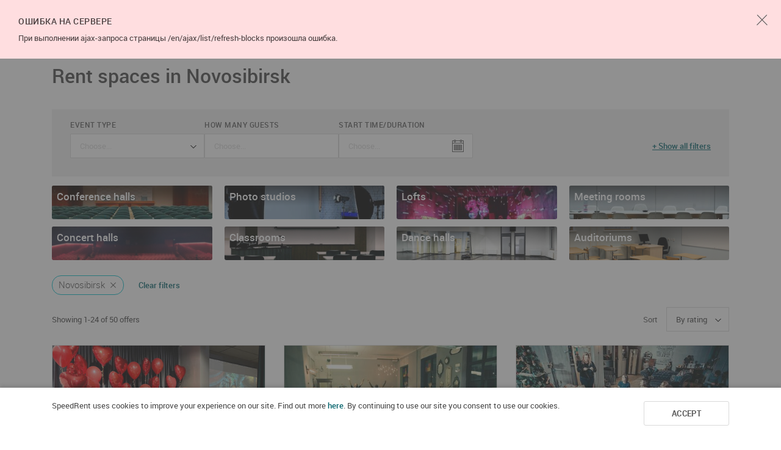

--- FILE ---
content_type: text/html; charset=UTF-8
request_url: https://www.speedrent.ru/en/list/all/all/novosibirsk
body_size: 60477
content:


<!-- THEME DEBUG -->
<!-- THEME HOOK: 'html' -->
<!-- FILE NAME SUGGESTIONS:
   * html--list--all--all--novosibirsk.html.twig
   * html--list--all--all.html.twig
   * html--list--all.html.twig
   * html--list.html.twig
   x html.html.twig
-->
<!-- BEGIN OUTPUT from 'themes/adaptive/templates/layout/html.html.twig' -->

<!DOCTYPE html>
<html lang="en" dir="ltr" data-tzone="3">
  <head>
        <!-- Google Tag Manager -->
<script>(function(w,d,s,l,i){w[l]=w[l]||[];w[l].push({'gtm.start':
new Date().getTime(),event:'gtm.js'});var f=d.getElementsByTagName(s)[0],
j=d.createElement(s),dl=l!='dataLayer'?'&l='+l:'';j.async=true;j.src=
'https://www.googletagmanager.com/gtm.js?id='+i+dl;f.parentNode.insertBefore(j,f);
})(window,document,'script','dataLayer','GTM-WZS86D');</script>
<!-- End Google Tag Manager -->    <meta charset="utf-8" />
<script>window.dataLayer = window.dataLayer || []; window.dataLayer.push({"drupalLanguage":"en","drupalCountry":"RU","siteName":"Venues for your event"});</script>
<link rel="alternate" hreflang="ru-RU" href="https://www.speedrent.ru/list/all/all/novosibirsk" />
<link rel="alternate" hreflang="en-RU" href="https://www.speedrent.ru/en/list/all/all/novosibirsk" />
<link rel="canonical" href="https://www.speedrent.ru/en/list/all/all/novosibirsk" />
<meta property="og:type" content="website" />
<meta property="og:locale" content="en_RU" />
<meta property="og:url" content="https://www.speedrent.ru/en/list/all/all/novosibirsk" />
<meta property="og:title" content="Rent spaces in Novosibirsk | Rent inexpensively in Novosibirsk" />
<meta property="og:description" content="We have selected for you the most comfortable venues in Novosibirsk All venues are equipped with everything you need to host your event. Direct contact with the owner - no intermediaries" />
<meta property="og:image" content="https://www.speedrent.ru/sites/default/files/list-cities/novosibirsk.jpg" />
<meta name="Generator" content="Drupal 9 (https://www.drupal.org); Commerce 2" />
<meta name="MobileOptimized" content="width" />
<meta name="HandheldFriendly" content="true" />
<meta name="viewport" content="width=device-width,initial-scale=1.0" />
<link rel="apple-touch-icon" sizes="57x57" href="/themes/adaptive/images/favicons-speedrent/apple-icon-57x57.png" />
<link rel="apple-touch-icon" sizes="60x60" href="/themes/adaptive/images/favicons-speedrent/apple-icon-60x60.png" />
<link rel="apple-touch-icon" sizes="72x72" href="/themes/adaptive/images/favicons-speedrent/apple-icon-72x72.png" />
<link rel="apple-touch-icon" sizes="76x76" href="/themes/adaptive/images/favicons-speedrent/apple-icon-76x76.png" />
<link rel="apple-touch-icon" sizes="114x114" href="/themes/adaptive/images/favicons-speedrent/apple-icon-114x114.png" />
<link rel="apple-touch-icon" sizes="120x120" href="/themes/adaptive/images/favicons-speedrent/apple-icon-120x120.png" />
<link rel="apple-touch-icon" sizes="144x144" href="/themes/adaptive/images/favicons-speedrent/apple-icon-144x144.png" />
<link rel="apple-touch-icon" sizes="152x152" href="/themes/adaptive/images/favicons-speedrent/apple-icon-152x152.png" />
<link rel="apple-touch-icon" sizes="180x180" href="/themes/adaptive/images/favicons-speedrent/apple-icon-180x180.png" />
<link rel="icon" type="image/png" sizes="192x192" href="/themes/adaptive/images/favicons-speedrent/android-icon-192x192.png" />
<link rel="icon" type="image/png" sizes="32x32" href="/themes/adaptive/images/favicons-speedrent/favicon-32x32.png" />
<link rel="icon" type="image/png" sizes="96x96" href="/themes/adaptive/images/favicons-speedrent/favicon-96x96.png" />
<link rel="icon" type="image/png" sizes="16x16" href="/themes/adaptive/images/favicons-speedrent/favicon-16x16.png" />
<meta name="theme-color" content="#ffffff" />
<meta name="msapplication-TileImage" content="/ms-icon-144x144-speedrent.png" />
<meta name="msapplication-TileColor" content="#ffffff" />
<meta rel="manifest" href="/site-speedrent.webmanifest" />
<meta name="title" content="Rent spaces in Novosibirsk | Rent inexpensively in Novosibirsk" />
<meta name="description" content="We have selected for you the most comfortable venues in Novosibirsk All venues are equipped with everything you need to host your event. Direct contact with the owner - no intermediaries" />
<link href="/themes/adaptive/images/favicons-speedrent/favicon-32x32.png" rel="shortcut icon" sizes="32x32" />


          <link rel="preload" as="font" crossorigin="anonymous" href="/themes/adaptive/fonts/Montserrat/Montserrat-Regular.woff2" type="font/woff2">
  
          <link rel="preload" as="font" crossorigin="anonymous" href="/themes/adaptive/fonts/Montserrat/Montserrat-Bold.woff2" type="font/woff2">
  
          <link rel="preload" as="font" crossorigin="anonymous" href="/themes/adaptive/fonts/Rouble/rouble.woff2" type="font/woff2">
  

    <meta http-equiv="x-ua-compatible" content="ie=edge">
    <title>Rent spaces in Novosibirsk | Rent inexpensively in Novosibirsk</title>
    <link rel="stylesheet" media="all" href="/sites/default/files/css/css_Spg4w_V1OkbwbYLREdFn2GCGnvZtHQH1Vu7pwJ6oLV0.css" />

    
  </head>
  <body class="not-front path-list">
        <!-- Google Tag Manager (noscript) -->
<noscript><iframe src="https://www.googletagmanager.com/ns.html?id=GTM-WZS86D"
height="0" width="0" style="display:none;visibility:hidden"></iframe></noscript>
<!-- End Google Tag Manager (noscript) -->    
    

<!-- THEME DEBUG -->
<!-- THEME HOOK: 'off_canvas_page_wrapper' -->
<!-- BEGIN OUTPUT from 'core/themes/stable/templates/content/off-canvas-page-wrapper.html.twig' -->
  <div class="dialog-off-canvas-main-canvas" data-off-canvas-main-canvas>
    

<!-- THEME DEBUG -->
<!-- THEME HOOK: 'page' -->
<!-- FILE NAME SUGGESTIONS:
   * page--list--all--all--novosibirsk.html.twig
   * page--list--all--all.html.twig
   * page--list--all.html.twig
   x page--list.html.twig
   * page.html.twig
-->
<!-- BEGIN OUTPUT from 'themes/adaptive/templates/layout/page--list.html.twig' -->


<svg class="svg-icons" width="0" height="0" style="position:absolute"><symbol viewBox="0 0 24 24" id="icon-Armchair" xmlns="http://www.w3.org/2000/svg"><g data-name="Layer 2"><path d="M20.5 8H20V5.5A1.5 1.5 0 0018.5 4h-13A1.5 1.5 0 004 5.5V8h-.5A1.5 1.5 0 002 9.5v8a.5.5 0 00.5.5H4v2h1v-2h14v2h1v-2h1.5a.5.5 0 00.5-.5v-8A1.5 1.5 0 0020.5 8zM5 5.5a.5.5 0 01.5-.5h13a.5.5 0 01.5.5V8h-.5A1.5 1.5 0 0017 9.5v.59a1.48 1.48 0 00-.5-.09h-9a1.48 1.48 0 00-.5.09V9.5A1.5 1.5 0 005.5 8H5zm2 8v-2a.5.5 0 01.5-.5h9a.5.5 0 01.5.5v2a.5.5 0 01-.5.5h-9a.5.5 0 01-.5-.5zM21 17H3V9.5a.5.5 0 01.5-.5h2a.5.5 0 01.5.5v5a.5.5 0 00.5.5h11a.5.5 0 00.5-.5v-5a.5.5 0 01.5-.5h2a.5.5 0 01.5.5z" data-name="Layer 1"/></g></symbol><symbol viewBox="0 0 24 24" id="icon-Balloons" xmlns="http://www.w3.org/2000/svg"><g data-name="Layer 2"><path d="M20 11v-.5a4.51 4.51 0 00-1.32-3.19 4.59 4.59 0 00-4.7-1A4.49 4.49 0 009.5 2h-1A4.5 4.5 0 004 6.5v1.08a8.09 8.09 0 003.72 6.8l-.62.83a.5.5 0 00.4.8h1.32a16 16 0 001.36 4l.87 1.74.89-.45-.87-1.74A15 15 0 019.83 16h.67a.5.5 0 00.4-.8l-.62-.83a8 8 0 001.12-.89 7.67 7.67 0 002.86 3.84l-.66.88a.5.5 0 00.4.8h1.33a9.55 9.55 0 00.85 1.31 6.13 6.13 0 01.82 1.36l.94-.34a6.9 6.9 0 00-1-1.61c-.18-.24-.35-.48-.5-.71H17a.5.5 0 00.4-.8l-.66-.87A7.69 7.69 0 0020 11zM8.61 14.86V15H8.5zm1.06-1.29l-.27-.37a.52.52 0 00-.8 0l-.27.36A7.07 7.07 0 015 7.58V6.5A3.5 3.5 0 018.5 3h1A3.5 3.5 0 0113 6.5v1.08a7.07 7.07 0 01-3.33 5.98zM15 18zm1.14-1.47l-.24-.32a.52.52 0 00-.8 0l-.25.33a6.69 6.69 0 01-2.65-3.9A8.06 8.06 0 0014 7.58v-.22a3.48 3.48 0 015 3.14v.5a6.69 6.69 0 01-2.86 5.52z" data-name="Layer 1"/></g></symbol><symbol viewBox="0 0 24 24" id="icon-Bed" xmlns="http://www.w3.org/2000/svg"><g data-name="Layer 2"><path d="M21 9v3H10v-.5A2.5 2.5 0 007.5 9H3V4H2v16h1v-3h18v3h1V9zM3 10h4.5A1.5 1.5 0 019 11.5v.5H3zm0 6v-3h18v3z" data-name="Layer 1"/></g></symbol><symbol viewBox="0 0 24 24" id="icon-Billiards" xmlns="http://www.w3.org/2000/svg"><g data-name="Layer 2"><g data-name="Layer 1"><path d="M12 2a10 10 0 1010 10A10 10 0 0012 2zm0 19a9 9 0 119-9 9 9 0 01-9 9z"/><path d="M12 6a6 6 0 106 6 6 6 0 00-6-6zm0 11a5 5 0 115-5 5 5 0 01-5 5z"/><path d="M14 10a2 2 0 10-3.24 1.56A2.75 2.75 0 0010 13.5a2.3 2.3 0 002 2.5 2.3 2.3 0 002-2.5 2.75 2.75 0 00-.76-1.94A2 2 0 0014 10zm-2-1a1 1 0 11-1 1 1 1 0 011-1zm1 4.5c0 .81-.46 1.5-1 1.5s-1-.69-1-1.5.46-1.5 1-1.5 1 .69 1 1.5z"/></g></g></symbol><symbol viewBox="0 0 24 24" id="icon-Board" xmlns="http://www.w3.org/2000/svg"><g data-name="Layer 2"><path d="M22 5h-9V4h-1v1H3v1h2v8.5A1.44 1.44 0 006.38 16H12v1.23l-2.78 1.85.55.83L12 18.43V20h1v-1.57l2.22 1.48.55-.83L13 17.23V16h5.63A1.44 1.44 0 0020 14.5V6h2zm-3 9.5c0 .27-.17.5-.37.5H6.38c-.2 0-.37-.23-.37-.5V8H19zM19 7H6V6h13z" data-name="Layer 1"/></g></symbol><symbol viewBox="0 0 24 24" id="icon-Camcorder" xmlns="http://www.w3.org/2000/svg"><g data-name="Layer 2"><g data-name="Layer 1"><path d="M20.73 11.26a.5.5 0 00-.52 0l-3 2.07.57.82 2.22-1.5v4.7l-2.22-1.52-.57.82 3 2.06a.5.5 0 00.79-.41v-6.6a.5.5 0 00-.27-.44z"/><path d="M15.56 10.68A4 4 0 1010.5 5.1a4 4 0 10-5.59 5.3A3.49 3.49 0 003 13.5v2A5.51 5.51 0 008.5 21h5a3.5 3.5 0 003.5-3.5v-4a3.49 3.49 0 00-1.44-2.82zM14 4a3 3 0 11-3 3 3 3 0 013-3zm-2.62 6H9.62a4 4 0 00.88-1.1 4 4 0 00.88 1.1zM4 7a3 3 0 113 3 3 3 0 01-3-3zm12 10.5a2.5 2.5 0 01-2.5 2.5h-5A4.5 4.5 0 014 15.5v-2A2.5 2.5 0 016.5 11h7a2.5 2.5 0 012.5 2.5z"/></g></g></symbol><symbol viewBox="0 0 24 24" id="icon-Chancery" xmlns="http://www.w3.org/2000/svg"><g data-name="Layer 2"><path d="M10.5 22A4.5 4.5 0 016 17.5v-11A4.5 4.5 0 0110.5 2h3A4.5 4.5 0 0118 6.5V18h-1V6.5A3.5 3.5 0 0013.5 3h-3A3.5 3.5 0 007 6.5v11a3.5 3.5 0 007 0V8a2 2 0 00-4 0v10H9V8a3 3 0 016 0v9.5a4.5 4.5 0 01-4.5 4.5z" data-name="Layer 1"/></g></symbol><symbol viewBox="0 0 24 24" id="icon-Computer" xmlns="http://www.w3.org/2000/svg"><g data-name="Layer 2"><path d="M21.95 19.28L20 15.38V4H4v11.38l-1.95 3.9a.5.5 0 00.45.72h19a.5.5 0 00.45-.72zM5 5h14v10H5zM3.31 19l1.5-3h14.38l1.5 3z" data-name="Layer 1"/></g></symbol><symbol viewBox="0 0 24 24" id="icon-Easel" xmlns="http://www.w3.org/2000/svg"><g data-name="Layer 2"><g data-name="Layer 1"><path d="M16.4 12.55a2.77 2.77 0 01-1.29-1.66 2.87 2.87 0 01.63-2.55C16 8 16.57 6.54 16 6c-2.92-2.93-8-2.62-11.3.7S1.07 15.08 4 18a7 7 0 005 2 9 9 0 006.3-2.7 9.53 9.53 0 001.56-2 2.61 2.61 0 00-.46-2.75zm-.4 2.22a8.52 8.52 0 01-1.4 1.83c-2.92 2.92-7.37 3.24-9.9.71s-2.21-7 .71-9.9A8.07 8.07 0 0111 5a5.92 5.92 0 014.21 1.64A2.06 2.06 0 0115 7.71a3.86 3.86 0 00-.83 3.44 3.67 3.67 0 001.69 2.21 2.1 2.1 0 01.14 1.41z"/><path d="M11 6a2 2 0 102 2 2 2 0 00-2-2zm0 3a1 1 0 111-1 1 1 0 01-1 1zm-3 3a2 2 0 10-2 2 2 2 0 002-2zm-2 1a1 1 0 111-1 1 1 0 01-1 1zm3 1a2 2 0 102 2 2 2 0 00-2-2zm0 3a1 1 0 111-1 1 1 0 01-1 1zm12.91-8L21 4.4a.5.5 0 00-1 0L19.09 9H19v9.5a1.5 1.5 0 003 0V9zM21 11h-1v-1h1zm-.5-4l.39 2h-.78zm0 12a.5.5 0 01-.5-.5V12h1v6.5a.5.5 0 01-.5.5z"/></g></g></symbol><symbol viewBox="0 0 24 24" id="icon-Fan" xmlns="http://www.w3.org/2000/svg"><g data-name="Layer 2"><path d="M16 6.5A4.5 4.5 0 0011.5 2H11v9h.5A4.5 4.5 0 0016 6.5zM12 3a3.5 3.5 0 010 7zM8 17.5a4.5 4.5 0 004.5 4.5h.5v-9h-.5A4.5 4.5 0 008 17.5zm4 3.5a3.5 3.5 0 010-7zm-1-8.5a4.5 4.5 0 00-9 0v.5h9zM3 12a3.5 3.5 0 017 0zm10-1v.5a4.5 4.5 0 009 0V11zm4.5 4a3.51 3.51 0 01-3.5-3h7a3.51 3.51 0 01-3.5 3z" data-name="Layer 1"/></g></symbol><symbol viewBox="0 0 24 24" id="icon-Fireplace" xmlns="http://www.w3.org/2000/svg"><g data-name="Layer 2"><path d="M22 7V4H2v3h2v8H3v2H2v3h20v-3h-1v-2h-1V7zM3 6V5h18v1H3zm7.37 9A2.88 2.88 0 019 12.39a3.24 3.24 0 011.57-2.26 9.9 9.9 0 011.21-.74A2.56 2.56 0 0013.31 12l.32.13.82-.88a3.69 3.69 0 01.55 1.92c0 1-1.05 1.67-1.37 1.83zm4.5-4.83l-.37-.41L13.4 11a1.79 1.79 0 01-.4-2.32l.39-1-1 .41A11.55 11.55 0 0010 9.32a4 4 0 00-2 3.06A4 4 0 008.88 15H7V7h10v8h-1.76a2.68 2.68 0 00.76-1.83 4.85 4.85 0 00-1.13-3zM5 7h1v8H5zm16 12H3v-1h18zm-1-2H4v-1h16zm-1-2h-1V7h1z" data-name="Layer 1"/></g></symbol><symbol viewBox="0 0 24 24" id="icon-Flipchart" xmlns="http://www.w3.org/2000/svg"><g data-name="Layer 2"><g data-name="Layer 1"><path d="M5 2v1.5A1.5 1.5 0 006.5 5H6v10.5A1.38 1.38 0 007.25 17H9l-1 5h1l1-5h5l1 5h1l-1-5h1.74A1.38 1.38 0 0019 15.5V5h-.5A1.5 1.5 0 0020 3.5V2zm13 13.5c0 .31-.16.5-.25.5H7.25c-.09 0-.25-.19-.25-.5V5h11zm1-12a.5.5 0 01-.5.5h-12a.5.5 0 01-.5-.5V3h13z"/><path d="M8 7h9v1H8zm0 3h9v1H8zm0 3h9v1H8z"/></g></g></symbol><symbol viewBox="0 0 24 24" id="icon-Fridge" xmlns="http://www.w3.org/2000/svg"><g data-name="Layer 2"><g data-name="Layer 1"><path d="M18 2H6v19h1v1h1v-1h8v1h1v-1h1zm-1 1v10H7V3zm-1 17H7v-6h10v6z"/><path d="M8 10h1v2H8zm0 5h1v2H8z"/></g></g></symbol><symbol viewBox="0 0 24 24" id="icon-Glasses" xmlns="http://www.w3.org/2000/svg"><g data-name="Layer 2"><path d="M20 8.46V2H5v6.46C5 13 8.1 16.68 12 17v4H6v1h13v-1h-6v-4c3.9-.32 7-4 7-8.54zM19 3v3H6V3zM6 8.46V7h13v1.46c0 4.16-2.92 7.54-6.5 7.54S6 12.62 6 8.46z" data-name="Layer 1"/></g></symbol><symbol viewBox="0 0 24 24" id="icon-Hammock" xmlns="http://www.w3.org/2000/svg"><g data-name="Layer 2"><path d="M21 6v2.57c-.94 1.87-3.28 3.39-6 4.06a12.64 12.64 0 01-3 .37c-3.63 0-7.21-1.65-8.71-3.92A4.91 4.91 0 013 8.57V6H2v14h1v-5.43C4.62 17.19 8 19 12 19s7.38-1.81 9-4.43V20h1V6zM3 11.19v-.59c2.18 3.4 6.7 5.76 11.93 6.12h2.27A11 11 0 0112 18c-5 0-9-3.05-9-6.81zm15.87 4.39a18.14 18.14 0 01-3.87.14 16.7 16.7 0 01-8.33-2.81A13.66 13.66 0 0012 14a12.23 12.23 0 009-3.65v.84a5.91 5.91 0 01-2.13 4.39z" data-name="Layer 1"/></g></symbol><symbol viewBox="0 0 24 24" id="icon-Hookah" xmlns="http://www.w3.org/2000/svg"><g data-name="Layer 2"><g data-name="Layer 1"><path d="M13 3.5V2H8v1.5a2.5 2.5 0 005 0zm-1 0a1.5 1.5 0 01-3 0V3h3z"/><path d="M14.5 9A2.5 2.5 0 0017 6.5V6H4v.5A2.5 2.5 0 006.5 9H9v3H8v4h.41L4.5 19.36a1.5 1.5 0 001 2.64h10a1.5 1.5 0 001-2.64L12.57 16H13v-4h-1V9zm-8-1a1.5 1.5 0 01-1.41-1h10.82a1.5 1.5 0 01-1.41 1h-8zm3.45 8H10v2H7.62zm6 4.68a.48.48 0 01-.47.32h-10a.5.5 0 01-.33-.88L6.46 19H10v1h1v-1h3.52l1.3 1.12a.5.5 0 01.18.56zM13.36 18H11v-2zM12 15H9v-2h3zm-1-3h-1V9h1z"/></g></g></symbol><symbol viewBox="0 0 24 24" id="icon-Ice" xmlns="http://www.w3.org/2000/svg"><g data-name="Layer 2"><g data-name="Layer 1"><path d="M9 10H7v1h2.5a.5.5 0 00.5-.5V8H9zm9 8.5V16h-1v2h-2v1h2.5a.5.5 0 00.5-.5zM9 18H7v1h2.5a.5.5 0 00.5-.5V16H9z"/><path d="M19.5 12H12V4.5a.5.5 0 00-.5-.5h-8a.5.5 0 00-.5.5v16a.5.5 0 00.5.5h16a.5.5 0 00.5-.5v-8a.5.5 0 00-.5-.5zM4 5h7v7H4zm0 8h7v7H4zm15 7h-7v-7h7z"/><path d="M20.3 6.4l-.6-.8L17.84 7H17v-.83l1.4-1.87-.8-.6-1.1 1.47-1.1-1.47-.8.6L16 6.17V7h-.84l-1.79-1.39-.61.79 1.42 1.1-1.48 1.1.6.8L15.18 8H16v.84l-1.39 1.79.79.62 1.1-1.43 1.11 1.48.8-.6L17 8.82V8h.84l1.86 1.4.6-.8-1.46-1.1 1.46-1.1z"/></g></g></symbol><symbol viewBox="0 0 24 24" id="icon-Kettle" xmlns="http://www.w3.org/2000/svg"><g data-name="Layer 2"><path d="M22 11.3l-2.8-2.83a.5.5 0 00-.71 0l-.86.86A8 8 0 0014 7.27V6a2 2 0 00-4 0v1.26A8 8 0 005.77 10H3.5a.5.5 0 00-.49.4l-1 5a.5.5 0 00.49.6H4v2.5A1.5 1.5 0 005.5 20h13a1.5 1.5 0 001.5-1.5V15a7.32 7.32 0 00-.06-.9L22 12a.5.5 0 000-.7zM11 6a1 1 0 012 0v1.07A7.91 7.91 0 0012 7a8 8 0 00-1 .07zm-7.89 9l.8-4h1.17A7.94 7.94 0 004 15zm15.39 4h-13a.5.5 0 01-.5-.5V18h14v.5a.5.5 0 01-.5.5zm.56-5.44a.5.5 0 00-.14.43A6.91 6.91 0 0119 15v2H5v-2a7 7 0 0112.25-4.62.5.5 0 00.36.17.49.49 0 00.39-.15l.87-.87L21 11.65z" data-name="Layer 1"/></g></symbol><symbol viewBox="0 0 24 24" id="icon-Kitchen" xmlns="http://www.w3.org/2000/svg"><g data-name="Layer 2"><g data-name="Layer 1"><path d="M20.5 9H14V6.5a1.5 1.5 0 013 0V7h1v-.5a2.5 2.5 0 00-5 0V9h-1V8H9.5a.5.5 0 000 1H7V8H4.5a.5.5 0 000 1h-2a.5.5 0 00-.5.5v10a.5.5 0 00.5.5h18a.5.5 0 00.5-.5v-10a.5.5 0 00-.5-.5zM3 11.5V10h10v1H3.5a.5.5 0 000 1h4a.5.5 0 000 1h1a.5.5 0 000-1H13v7H3zM20 19h-6v-9h6z"/><path d="M15.5 12h1a.5.5 0 000-1h-1a.5.5 0 000 1zm-4 2h-7a.5.5 0 00-.5.5v3a.5.5 0 00.5.5h7a.5.5 0 00.5-.5v-3a.5.5 0 00-.5-.5zm-.5 3H5v-2h6z"/></g></g></symbol><symbol viewBox="0 0 24 24" id="icon-Lightining" xmlns="http://www.w3.org/2000/svg"><g data-name="Layer 2"><path d="M6 3h1v2H6zm0 5h1v2H6zm2-2h2v1H8zM3 6h2v1H3zm4.212-.92l1.414-1.414.707.707-1.414 1.415zm-3.54 3.547l1.414-1.415.707.708-1.414 1.414zm3.543-.711l.707-.707 1.414 1.415-.707.707zm-3.546-3.54l.707-.707L5.79 5.084l-.707.707zM17 6h1v2h-1zm0 5h1v2h-1zm2-2h2v1h-2zm-5 0h2v1h-2zm4.211-.916l1.414-1.415.708.707-1.415 1.415zm-3.54 3.536l1.414-1.414.708.707-1.415 1.414zm3.543-.71l.707-.708 1.415 1.415-.707.707zm-3.546-3.53l.707-.708 1.414 1.415-.707.707zM9 12h1v3H9zm0 6h1v3H9zm2-2h3v1h-3zm-6 0h3v1H5zm5.21-.911l2.122-2.122.707.708-2.121 2.12zm-4.25 4.236l2.122-2.121.707.707-2.121 2.121zm4.249-1.412l.707-.707 2.121 2.12-.707.708zm-4.247-4.24l.708-.707 2.12 2.12-.706.708z" data-name="Layer 1"/></g></symbol><symbol viewBox="0 0 24 24" id="icon-Mangal" xmlns="http://www.w3.org/2000/svg"><g data-name="Layer 2"><g data-name="Layer 1"><path d="M3 10v10h1v-5h17v5h1V10zm1 4v-3h17v3zm2-5.43a3.42 3.42 0 01.66-.27C7.26 8.11 8 7.86 8 7.17S7.26 6.22 6.66 6c-.15 0-.37-.12-.52-.19.15-.07.37-.14.52-.19C7.26 5.44 8 5.19 8 4.5V4H7v.43a3.42 3.42 0 01-.66.27C5.74 4.89 5 5.14 5 5.83s.74.94 1.34 1.17c.15 0 .37.12.52.19-.15.07-.37.14-.52.19C5.74 7.56 5 7.81 5 8.5V9h1zm6 0a3.42 3.42 0 01.66-.27c.6-.2 1.34-.45 1.34-1.14s-.74-.94-1.34-1.16c-.15 0-.37-.12-.52-.19.15-.07.37-.14.52-.19.6-.2 1.34-.45 1.34-1.14V4h-1v.43a3.42 3.42 0 01-.66.27c-.6.2-1.34.45-1.34 1.14s.74.94 1.34 1.14c.15 0 .37.12.52.19-.15.07-.37.14-.52.19-.6.2-1.34.45-1.34 1.14V9h1zm6 0a3.42 3.42 0 01.66-.27c.6-.2 1.34-.45 1.34-1.14s-.74-.94-1.34-1.16c-.15 0-.37-.12-.52-.19.15-.07.37-.14.52-.19.6-.2 1.34-.45 1.34-1.14V4h-1v.43a3.42 3.42 0 01-.66.27c-.6.2-1.34.45-1.34 1.14s.74.94 1.34 1.14c.15 0 .37.12.52.19-.15.07-.37.14-.52.19-.6.2-1.34.45-1.34 1.14V9h1z"/><path d="M6 12h1v1H6zm3 0h1v1H9zm3 0h1v1h-1zm3 0h1v1h-1zm3 0h1v1h-1z"/></g></g></symbol><symbol viewBox="0 0 24 24" id="icon-Microphone" xmlns="http://www.w3.org/2000/svg"><g data-name="Layer 2"><path d="M19.68 4.32A4.48 4.48 0 0012 7l-7.6 9 1.45 1.45-2.7 2.7a.5.5 0 10.71.71l2.7-2.7 1.33 1.33 8.8-7.49a4.49 4.49 0 003-7.66zM7.93 18.12l-2.18-2.17 6.36-7.47a4.42 4.42 0 003.21 3.35zM16.64 11h-.29A3.42 3.42 0 0113 7.5v-.07l.06-.07A3.46 3.46 0 0114 5l5 5a3.47 3.47 0 01-2.36 1zm2.91-1.77l-4.73-4.78a3.48 3.48 0 014.73 4.73z" data-name="Layer 1"/></g></symbol><symbol viewBox="0 0 24 24" id="icon-Mirror" xmlns="http://www.w3.org/2000/svg"><g data-name="Layer 2"><g data-name="Layer 1"><path d="M4 2v20h16V2zm15 19H5V3h14z"/><path d="M18 4H6v16h12zm-1 15H7V5h10z"/><path d="M8.643 8.65l2.503-2.503.707.707L9.35 9.357zm-.001 3.996l5.501-5.5.708.706-5.502 5.502zm.508 3.503l4.002-4.002.707.707-4.002 4.002z"/></g></g></symbol><symbol viewBox="0 0 24 24" id="icon-Mixer" xmlns="http://www.w3.org/2000/svg"><g data-name="Layer 2"><path d="M7.5 10H7V4.5a.5.5 0 00-.5-.5h-3a.5.5 0 00-.5.5V10h-.5a.5.5 0 00-.5.5v2a.5.5 0 00.5.5H3v6.5a.5.5 0 00.5.5h3a.5.5 0 00.5-.5V13h.5a.5.5 0 00.5-.5v-2a.5.5 0 00-.5-.5zM4 5h2v5H4zm2 14H4v-6h2zm1-7H3v-1h4zm7.5 2H14V4.5a.5.5 0 00-.5-.5h-3a.5.5 0 00-.5.5V14h-.5a.5.5 0 00-.5.5v2a.5.5 0 00.5.5h.5v2.5a.5.5 0 00.5.5h3a.5.5 0 00.5-.5V17h.5a.5.5 0 00.5-.5v-2a.5.5 0 00-.5-.5zM11 5h2v9h-2zm2 14h-2v-2h2zm1-3h-4v-1h4zm7.5-9H21V4.5a.5.5 0 00-.5-.5h-3a.5.5 0 00-.5.5V7h-.5a.5.5 0 00-.5.5v2a.5.5 0 00.5.5h.5v9.5a.5.5 0 00.5.5h3a.5.5 0 00.5-.5V10h.5a.5.5 0 00.5-.5v-2a.5.5 0 00-.5-.5zM18 5h2v2h-2zm2 14h-2v-9h2zm1-10h-4V8h4z" data-name="Layer 1"/></g></symbol><symbol viewBox="0 0 24 24" id="icon-Photocamera" xmlns="http://www.w3.org/2000/svg"><g data-name="Layer 2"><g data-name="Layer 1"><path d="M12 8a5 5 0 105 5 5 5 0 00-5-5zm0 9a4 4 0 114-4 4 4 0 01-4 4z"/><path d="M12 10a3 3 0 103 3 3 3 0 00-3-3zm0 5a2 2 0 112-2 2 2 0 01-2 2z"/><path d="M18.5 7h-1.65l-.68-1.86A1.5 1.5 0 0014.72 4H9.28a1.48 1.48 0 00-1.44 1.09L7.15 7H5.5A2.5 2.5 0 003 9.5v8A2.5 2.5 0 005.5 20h13a2.5 2.5 0 002.5-2.5v-8A2.5 2.5 0 0018.5 7zM20 17.5a1.5 1.5 0 01-1.5 1.5h-13A1.5 1.5 0 014 17.5v-8A1.5 1.5 0 015.5 8h2a.5.5 0 00.5-.33l.8-2.29A.5.5 0 019.28 5h5.44a.52.52 0 01.5.43L16 7.67a.5.5 0 00.5.33h2A1.5 1.5 0 0120 9.5z"/></g></g></symbol><symbol viewBox="0 0 24 24" id="icon-Ping-Pong" xmlns="http://www.w3.org/2000/svg"><g data-name="Layer 2"><path d="M20.64 17.89l-4.55-4.55a6 6 0 00.56-3.1 3.48 3.48 0 00-3.83-5.79 6.07 6.07 0 00-7.94 9.13L6.31 15a6 6 0 006.9 1.17l4.57 4.57zM17 7.5A2.5 2.5 0 1114.5 5 2.5 2.5 0 0117 7.5zM7 14.31l-1.42-1.43A5.07 5.07 0 0112 5.08a3.48 3.48 0 003.69 5.71 5 5 0 01-1.48 3.52 5.08 5.08 0 01-7.21 0zm8.61 0l3.6 3.6-1.44 1.44-3.6-3.6z" data-name="Layer 1"/></g></symbol><symbol viewBox="0 0 24 24" id="icon-Plates" xmlns="http://www.w3.org/2000/svg"><g data-name="Layer 2"><path d="M12 10c4.36 0 9-1.23 9-3.5S16.36 3 12 3 3 4.23 3 6.5 7.64 10 12 10zm0-6c5 0 8 1.46 8 2.5S17 9 12 9 4 7.54 4 6.5 7 4 12 4zm0 8c-5 0-7.91-1-8-1.5H3c0 2 5.66 2.5 9 2.5s9-.53 9-2.5h-1c-.09.5-3 1.5-8 1.5zm0 3c-5 0-7.91-1-8-1.5H3c0 2 5.66 2.5 9 2.5s9-.53 9-2.5h-1c-.09.5-3 1.5-8 1.5zm0 3c-5 0-7.91-1-8-1.5H3c0 1 1.55 1.67 3.5 2C6.55 20.14 9.36 21 12 21s5.45-.86 5.5-2.46c2-.37 3.5-1 3.5-2h-1C19.91 17 17 18 12 18zm0 2c-2.44 0-4.09-.7-4.43-1.29A34.05 34.05 0 0012 19a34.05 34.05 0 004.43-.29C16.09 19.3 14.44 20 12 20z" data-name="Layer 1"/></g></symbol><symbol viewBox="0 0 24 24" id="icon-Printer" xmlns="http://www.w3.org/2000/svg"><g data-name="Layer 2"><g data-name="Layer 1"><path d="M19.5 8H18V3.5a.5.5 0 00-.5-.5h-11a.5.5 0 00-.5.5V8H4.5A1.5 1.5 0 003 9.5v7a.5.5 0 00.5.5H6v3.5a.5.5 0 00.5.5h11a.5.5 0 00.5-.5V17h2.5a.5.5 0 00.5-.5v-7A1.5 1.5 0 0019.5 8zM7 4h10v4H7zm10 16H7v-7h10zm3-4h-2v-3.5a.5.5 0 00-.5-.5h-11a.5.5 0 00-.5.5V16H4V9.5a.5.5 0 01.5-.5h15a.5.5 0 01.5.5z"/><path d="M8 14h8v1H8zm0 2h8v1H8zm0 2h8v1H8zm8-8h3v1h-3z"/></g></g></symbol><symbol viewBox="0 0 24 24" id="icon-Pylon" xmlns="http://www.w3.org/2000/svg"><g data-name="Layer 2"><path d="M15 4V3h2V2H8v1h2v1h2v16h-2v1H8v1h9v-1h-2v-1h-2V4h2z" data-name="Layer 1"/></g></symbol><symbol viewBox="0 0 24 24" id="icon-Scence" xmlns="http://www.w3.org/2000/svg"><g data-name="Layer 2"><path d="M12 3H3v12h1.19l-1 2H3v4h17v-4h-.19l-1-2H20V3zm3 8H8V7h.5a3.49 3.49 0 003-1.73 3.49 3.49 0 003 1.73h.5zM4 14V4h7a2.56 2.56 0 01-2.5 2H7v6a2 2 0 01-1.9 2l-.32-.16-.09.16zm15 6H4v-2h15zM4.31 17l1-2A3 3 0 008 12h7a3 3 0 002.67 3l1 2zM19 14h-.69l-.09-.17-.32.17a2 2 0 01-1.9-2V6h-1.5A2.56 2.56 0 0112 4h7z" data-name="Layer 1"/></g></symbol><symbol viewBox="0 0 24 24" id="icon-Shower" xmlns="http://www.w3.org/2000/svg"><g data-name="Layer 2"><g data-name="Layer 1"><path d="M13.5 7H13V5.5A3.5 3.5 0 009.5 2H4v1h5.5A2.5 2.5 0 0112 5.5V7h-.5A5.51 5.51 0 006 12.5v.5h3v3h1v-3h3v3h1v-3h3v3h1v-3h1v-.5A5.51 5.51 0 0013.5 7zM7 12a4.51 4.51 0 014.5-4h2a4.51 4.51 0 014.5 4z"/><path d="M7 14h1v3H7zm0 5h1v3H7zm2-2h1v3H9zm2-3h1v3h-1zm0 5h1v3h-1zm2-2h1v3h-1zm2-3h1v3h-1zm0 5h1v3h-1zm2-2h1v3h-1z"/></g></g></symbol><symbol viewBox="0 0 24 24" id="icon-Transfer" xmlns="http://www.w3.org/2000/svg"><g data-name="Layer 2"><g data-name="Layer 1"><path d="M19.09 6.14A4.48 4.48 0 0015.26 4H4.5A2.5 2.5 0 002 6.5v9A2.5 2.5 0 004.5 18h.55a2.5 2.5 0 004.9 0h4.1a2.5 2.5 0 004.9 0h1.55a1.5 1.5 0 001.5-1.5v-5.64zm-.85.53L21 11.14v.07l-3.82-.85A1.49 1.49 0 0116 8.9V5.08a3.48 3.48 0 012.24 1.58zM7.5 19A1.5 1.5 0 119 17.5 1.5 1.5 0 017.5 19zm9 0a1.5 1.5 0 111.5-1.5 1.5 1.5 0 01-1.5 1.5zm4-2h-1.55a2.5 2.5 0 00-4.9 0h-4.1a2.5 2.5 0 00-4.9 0H4.5A1.5 1.5 0 013 15.5v-9A1.5 1.5 0 014.5 5H15v3.9a2.48 2.48 0 002 2.44l4 .9v4.26a.5.5 0 01-.5.5z"/><path d="M4 11h10V6H4zm9-1h-3V7h3zM5 7h4v3H5z"/></g></g></symbol><symbol viewBox="0 0 24 24" id="icon-Tribune" xmlns="http://www.w3.org/2000/svg"><g data-name="Layer 2"><path d="M19.5 18H18v-7.35l1.92-2.87A.5.5 0 0019.5 7H7v-.72l2.57-1.61a1.48 1.48 0 00.93.33A1.51 1.51 0 109 3.82L6.24 5.58A.5.5 0 006 6v1H4.5a.5.5 0 00-.42.78L6 10.65V18H4.5a.5.5 0 00-.5.5v3a.5.5 0 00.5.5h15a.5.5 0 00.5-.5v-3a.5.5 0 00-.5-.5zm-9-15a.5.5 0 11-.5.5.5.5 0 01.5-.5zm8.07 5l-1.33 2H6.77L5.43 8zM7 11h10v7H7zm12 10H5v-2h14z" data-name="Layer 1"/></g></symbol><symbol viewBox="0 0 21 21" id="icon-add" xmlns="http://www.w3.org/2000/svg"><g fill="#474747"><path d="M10.5 0C4.7 0 0 4.7 0 10.5S4.7 21 10.5 21 21 16.3 21 10.5c0-2.8-1.1-5.5-3.1-7.4S13.3 0 10.5 0zm0 20c-3.9 0-7.4-2.3-8.9-5.9S1 6.4 3.7 3.7 10.6.1 14.1 1.6s5.9 5 5.9 8.9c0 5.2-4.3 9.5-9.5 9.5z"/><path d="M11 6h-1v4H6v1h4v4h1v-4h4v-1h-4z"/></g></symbol><symbol viewBox="0 0 18 20" id="icon-admin" xmlns="http://www.w3.org/2000/svg"><g fill="#595959" fill-rule="evenodd"><path d="M5 5c0-2.206 1.794-4 4-4s4 1.794 4 4v2c0 2.206-1.794 4-4 4S5 9.206 5 7V5zm4 7a5 5 0 005-5V5A5 5 0 004 5v2a5 5 0 005 5z"/><path d="M13.464 11h-.005c-.34.379-.723.717-1.15 1h1.155A3.54 3.54 0 0117 15.536v3.33a.135.135 0 01-.134.134h-1.865v-3h-1v3H4v-3H3v3H1.134A.134.134 0 011 18.866v-3.33A3.54 3.54 0 014.535 12H5.69a6.031 6.031 0 01-1.15-1h-.006A4.535 4.535 0 000 15.536v3.33C0 19.492.507 20 1.133 20h15.733c.627 0 1.134-.508 1.134-1.134v-3.33A4.536 4.536 0 0013.464 11"/><path d="M10 13H8v5l1 1 1-1z"/></g></symbol><symbol viewBox="0 0 22 21" id="icon-age" xmlns="http://www.w3.org/2000/svg"><g fill="#595959" fill-rule="evenodd"><path d="M9.248 14.11c0 .342-.109.612-.326.81-.217.197-.495.295-.834.295-.35 0-.636-.098-.859-.296-.222-.197-.334-.467-.334-.809V6.801c0-.34.112-.61.334-.809.223-.197.509-.297.859-.297.339 0 .617.1.834.297.217.198.326.468.326.81v7.308zM8.072 4.768c-.287 0-.56.045-.821.135a2.077 2.077 0 00-.686.393c-.196.17-.353.386-.469.647a2.141 2.141 0 00-.176.89v7.231c0 .341.058.64.176.896a1.859 1.859 0 001.155 1.024c.261.085.534.127.821.127.287 0 .561-.042.821-.127a1.867 1.867 0 001.156-1.024c.116-.256.175-.555.175-.896V6.832c0-.672-.207-1.184-.622-1.536-.415-.353-.924-.528-1.53-.528zM17 8h-1v2h-2v1h2v2h1v-2h2v-1h-2z"/><path d="M21 19c0 .551-.449 1-1 1H2c-.551 0-1-.449-1-1V2c0-.551.449-1 1-1h18c.551 0 1 .449 1 1v17zM2 0a2 2 0 00-2 2v17a2 2 0 002 2h18a2 2 0 002-2V2a2 2 0 00-2-2H2z"/></g></symbol><symbol viewBox="0 0 20 20" id="icon-area" xmlns="http://www.w3.org/2000/svg"><path d="M3 17h14V3H3v14zm-1 0V3H0V2h2V0h1v2h14V0h1v2h2v1h-2v14h2v1h-2v2h-1v-2H3v2H2v-2H0v-1h2z" fill="#595959"/></symbol><symbol viewBox="0 0 24 24" id="icon-armchair" xmlns="http://www.w3.org/2000/svg"><g data-name="Layer 2"><path d="M20.5 8H20V5.5A1.5 1.5 0 0018.5 4h-13A1.5 1.5 0 004 5.5V8h-.5A1.5 1.5 0 002 9.5v8a.5.5 0 00.5.5H4v2h1v-2h14v2h1v-2h1.5a.5.5 0 00.5-.5v-8A1.5 1.5 0 0020.5 8zM5 5.5a.5.5 0 01.5-.5h13a.5.5 0 01.5.5V8h-.5A1.5 1.5 0 0017 9.5v.59a1.48 1.48 0 00-.5-.09h-9a1.48 1.48 0 00-.5.09V9.5A1.5 1.5 0 005.5 8H5zm2 8v-2a.5.5 0 01.5-.5h9a.5.5 0 01.5.5v2a.5.5 0 01-.5.5h-9a.5.5 0 01-.5-.5zM21 17H3V9.5a.5.5 0 01.5-.5h2a.5.5 0 01.5.5v5a.5.5 0 00.5.5h11a.5.5 0 00.5-.5v-5a.5.5 0 01.5-.5h2a.5.5 0 01.5.5z" data-name="Layer 1"/></g></symbol><symbol viewBox="0 0 24 24" id="icon-back_to_top" xmlns="http://www.w3.org/2000/svg"><path fill="none" d="M0 0h24v24H0z"/><path fill="#FFF" fill-opacity=".9" d="M4 22h16v1H4v-1zm1.869-11H10v8h4v-8h4.131L12 2.803 5.869 11zM15 12v8H9v-8H4l8-11 8 11h-5z"/></symbol><symbol viewBox="0 0 32 32" id="icon-balance" xmlns="http://www.w3.org/2000/svg"><path fill="none" d="M0 0h32v32H0z"/><path d="M14 20h3v1h-3v3h-1v-3h-2v-1h2v-2h-2v-1h2V9h4.5a4.5 4.5 0 110 9H14v2zm2 10C8.268 30 2 23.732 2 16S8.268 2 16 2s14 6.268 14 14-6.268 14-14 14zm0-1c7.18 0 13-5.82 13-13S23.18 3 16 3 3 8.82 3 16s5.82 13 13 13zm-2-12h3.5a3.5 3.5 0 000-7H14v7z"/></symbol><symbol viewBox="0 0 24 24" id="icon-balloons" xmlns="http://www.w3.org/2000/svg"><g data-name="Layer 2"><path d="M20 11v-.5a4.51 4.51 0 00-1.32-3.19 4.59 4.59 0 00-4.7-1A4.49 4.49 0 009.5 2h-1A4.5 4.5 0 004 6.5v1.08a8.09 8.09 0 003.72 6.8l-.62.83a.5.5 0 00.4.8h1.32a16 16 0 001.36 4l.87 1.74.89-.45-.87-1.74A15 15 0 019.83 16h.67a.5.5 0 00.4-.8l-.62-.83a8 8 0 001.12-.89 7.67 7.67 0 002.86 3.84l-.66.88a.5.5 0 00.4.8h1.33a9.55 9.55 0 00.85 1.31 6.13 6.13 0 01.82 1.36l.94-.34a6.9 6.9 0 00-1-1.61c-.18-.24-.35-.48-.5-.71H17a.5.5 0 00.4-.8l-.66-.87A7.69 7.69 0 0020 11zM8.61 14.86V15H8.5zm1.06-1.29l-.27-.37a.52.52 0 00-.8 0l-.27.36A7.07 7.07 0 015 7.58V6.5A3.5 3.5 0 018.5 3h1A3.5 3.5 0 0113 6.5v1.08a7.07 7.07 0 01-3.33 5.98zM15 18zm1.14-1.47l-.24-.32a.52.52 0 00-.8 0l-.25.33a6.69 6.69 0 01-2.65-3.9A8.06 8.06 0 0014 7.58v-.22a3.48 3.48 0 015 3.14v.5a6.69 6.69 0 01-2.86 5.52z" data-name="Layer 1"/></g></symbol><symbol viewBox="0 0 32 32" id="icon-bank" xmlns="http://www.w3.org/2000/svg"><path fill="none" d="M0 0h32v32H0z"/><path d="M11 8V6a2 2 0 012-2h6a2 2 0 012 2v2h8a1 1 0 011 1v18a1 1 0 01-1 1H3a1 1 0 01-1-1V9a1 1 0 011-1h8zm12 11h3.793L29 16.793V9H3v7.793L5.207 19H9v-3h3v3h8v-3h3v3zm0 1v2h-3v-2h-8v2H9v-2H4.793L3 18.207V27h26v-8.793L27.207 20H23zm-13 1h1v-4h-1v4zm11 0h1v-4h-1v4zM20 8V6a1 1 0 00-1-1h-6a1 1 0 00-1 1v2h8z"/></symbol><symbol viewBox="0 0 24 24" id="icon-bank_card" xmlns="http://www.w3.org/2000/svg"><g fill-rule="evenodd"><path fill="none" d="M0 0h24v24H0z"/><path fill-opacity=".65" fill-rule="nonzero" d="M3 5h18a1 1 0 011 1v12a1 1 0 01-1 1H3a1 1 0 01-1-1V6a1 1 0 011-1zm0 1v12h18V6H3zm15 9h-1.5v-1H19v2.5h-1V15zM3 8h18v1H3V8zm0 3h18v1H3v-1z"/></g></symbol><symbol viewBox="0 0 24 24" id="icon-bank_transfer" xmlns="http://www.w3.org/2000/svg"><g fill-rule="evenodd"><path fill="none" d="M0 0h24v24H0z"/><path fill-opacity=".65" d="M3 19h18v1H3v-1zm1-2h16v1H4v-1zm1-7h1v6H5v-6zm7.53-7.848l8 5C21.382 7.684 21.005 9 20 9H4c-1.005 0-1.382-1.316-.53-1.848l8-5a1 1 0 011.06 0zM12 3L4 8h16l-8-5zm6 7h1v6h-1v-6zm-4 0h1v6h-1v-6zm-5 0h1v6H9v-6z"/></g></symbol><symbol viewBox="0 0 24 24" id="icon-bean_bag" xmlns="http://www.w3.org/2000/svg"><g data-name="Layer 2"><path d="M18.07 10.28c-.39-.35-.8-.72-1.21-1.13a8.9 8.9 0 01-1.58-2.65C14.5 4.78 13.69 3 11.5 3 3.61 3 3 10.27 3 12.5v1C3 17.71 5.42 21 8.5 21h7a5.38 5.38 0 005.5-5.5c0-2.6-1.42-3.87-2.93-5.22zM15.5 20h-7C6 20 4 17.15 4 13.5v-1C4 9.94 4.73 4 11.5 4c1.47 0 2 1.11 2.87 2.92a9.62 9.62 0 001.78 2.94c.42.42.85.8 1.25 1.17a18 18 0 011.35 1.3c-.51 1.28-2 2.23-4.35 2.69a3.89 3.89 0 01-3.08-.53C9.48 13.21 9 10.44 9 10.42l-1 .17a7.87 7.87 0 002.75 4.72 4.58 4.58 0 002.66.81A6 6 0 0014.6 16c2.36-.46 4-1.44 4.82-2.77A4.33 4.33 0 0120 15.5a4.35 4.35 0 01-4.5 4.5z" data-name="Layer 1"/></g></symbol><symbol viewBox="0 0 24 24" id="icon-bed" xmlns="http://www.w3.org/2000/svg"><g data-name="Layer 2"><path d="M21 9v3H10v-.5A2.5 2.5 0 007.5 9H3V4H2v16h1v-3h18v3h1V9zM3 10h4.5A1.5 1.5 0 019 11.5v.5H3zm0 6v-3h18v3z" data-name="Layer 1"/></g></symbol><symbol viewBox="0 0 24 24" id="icon-beer_faucet" xmlns="http://www.w3.org/2000/svg"><g data-name="Layer 2"><path d="M19.8 16.1L16 13.25V11h-.94l1-9h-5.12l1 9H11v2h-1V8.5a.5.5 0 00-.5-.5h-5a.5.5 0 00-.5.5v13a.5.5 0 00.5.5h5a.5.5 0 00.5-.5V17h5.38l2.45 1.22A1.5 1.5 0 0020 16.88v-.38a.5.5 0 00-.2-.4zM12.06 3h2.88l-.89 8h-1.1zM12 12h3v1h-3zm7 4.88a.49.49 0 01-.24.42.48.48 0 01-.49 0l-2.55-1.28a.51.51 0 00-.22-.02h-6a.5.5 0 00-.5.5V21H5V9h4v4.5a.5.5 0 00.5.5h5.83L19 16.75z" data-name="Layer 1"/></g></symbol><symbol viewBox="0 0 24 24" id="icon-billiards" xmlns="http://www.w3.org/2000/svg"><g data-name="Layer 2"><g data-name="Layer 1"><path d="M12 2a10 10 0 1010 10A10 10 0 0012 2zm0 19a9 9 0 119-9 9 9 0 01-9 9z"/><path d="M12 6a6 6 0 106 6 6 6 0 00-6-6zm0 11a5 5 0 115-5 5 5 0 01-5 5z"/><path d="M14 10a2 2 0 10-3.24 1.56A2.75 2.75 0 0010 13.5a2.3 2.3 0 002 2.5 2.3 2.3 0 002-2.5 2.75 2.75 0 00-.76-1.94A2 2 0 0014 10zm-2-1a1 1 0 11-1 1 1 1 0 011-1zm1 4.5c0 .81-.46 1.5-1 1.5s-1-.69-1-1.5.46-1.5 1-1.5 1 .69 1 1.5z"/></g></g></symbol><symbol viewBox="0 0 24 24" id="icon-bin" xmlns="http://www.w3.org/2000/svg"><g data-name="Layer 2"><path d="M19.5 4H15V2.5a.5.5 0 00-.5-.5h-5a.5.5 0 00-.5.5V4H4.5a.5.5 0 00-.5.5v2a.5.5 0 00.5.5H6l1 14.53a.5.5 0 00.5.47h9a.5.5 0 00.5-.47L18 7h1.5a.5.5 0 00.5-.5v-2a.5.5 0 00-.5-.5zM10 3h4v1h-4zm6 18H8L7 7h10zm3-15H5V5h14z" data-name="Layer 1"/></g></symbol><symbol viewBox="0 0 24 24" id="icon-board" xmlns="http://www.w3.org/2000/svg"><g data-name="Layer 2"><path d="M22 5h-9V4h-1v1H3v1h2v8.5A1.44 1.44 0 006.38 16H12v1.23l-2.78 1.85.55.83L12 18.43V20h1v-1.57l2.22 1.48.55-.83L13 17.23V16h5.63A1.44 1.44 0 0020 14.5V6h2zm-3 9.5c0 .27-.17.5-.37.5H6.38c-.2 0-.37-.23-.37-.5V8H19zM19 7H6V6h13z" data-name="Layer 1"/></g></symbol><symbol viewBox="0 0 24 24" id="icon-board_games" xmlns="http://www.w3.org/2000/svg"><g data-name="Layer 2"><g data-name="Layer 1"><path d="M17 10V9h-1v1h-1v-.5a1.5 1.5 0 00-1-1.42 2.57 2.57 0 00.48-.85L15 5.66V5.5A2.5 2.5 0 0012.5 3h-1A2.5 2.5 0 009 5.5l.55 1.74a2.56 2.56 0 00.48.85A1.5 1.5 0 009 9.5v.5H8V9H7v1H3v3h4v1h1v-1h.92l1.14 8h3.87l1.14-8H16v1h1v-1h4v-3zm-5.5-6h1A1.5 1.5 0 0114 5.42l-.5 1.5A1.58 1.58 0 0112 8a1.58 1.58 0 01-1.5-1.08l-.5-1.5A1.5 1.5 0 0111.5 4zM10 9.5a.5.5 0 01.5-.5h3a.5.5 0 01.5.5v3a.5.5 0 01-.5.5h-3a.5.5 0 01-.5-.5v-3zM4 12v-1h3v1zm4 0v-1h1v1zm5.07 8h-2.14l-.86-6h3.85zM15 12v-1h1v1zm5 0h-3v-1h3z"/><path d="M18.5 16a2.5 2.5 0 102.5 2.5 2.5 2.5 0 00-2.5-2.5zm0 4a1.5 1.5 0 111.5-1.5 1.5 1.5 0 01-1.5 1.5z"/></g></g></symbol><symbol viewBox="0 0 24 24" id="icon-bubble_generator" xmlns="http://www.w3.org/2000/svg"><g data-name="Layer 2"><path d="M6.5 14A2.5 2.5 0 119 11.5 2.5 2.5 0 016.5 14zm0-4A1.5 1.5 0 108 11.5 1.5 1.5 0 006.5 10zm9 4A5.5 5.5 0 1121 8.5a5.51 5.51 0 01-5.5 5.5zm0-10A4.5 4.5 0 1020 8.5 4.5 4.5 0 0015.5 4zM12 21a3 3 0 113-3 3 3 0 01-3 3zm0-5a2 2 0 102 2 2 2 0 00-2-2zm-7 5a2 2 0 112-2 2 2 0 01-2 2zm0-3a1 1 0 101 1 1 1 0 00-1-1z" data-name="Layer 1"/></g></symbol><symbol viewBox="0 0 19 20" id="icon-calendar" xmlns="http://www.w3.org/2000/svg"><g data-name="Layer 2"><g data-name="Layer 1"><path d="M16 1V0h-3v1H6V0H3v1H0v19h19V1zm-2 0h1v2h-1V1zM4 1h1v2H4V1zM3 2v2h3V2h7v2h3V2h2v3H1V2zM1 19V6h17v13z"/><path d="M12 8H3v9h13V8h-4zm-2 1h2v1h-2zm2 3h-2v-1h2zm0 2h-2v-1h2zm-5-1h2v1H7zm0-2h2v1H7zm0-2h2v1H7zM4 9h2v1H4zm0 2h2v1H4zm0 2h2v1H4zm2 3H4v-1h2zm3 0H7v-1h2zm3 0h-2v-1h2zm3 0h-2v-1h2zm0-2h-2v-1h2zm0-2h-2v-1h2zm0-3v1h-2V9z"/></g></g></symbol><symbol viewBox="0 0 22.04 22.07" id="icon-call" xmlns="http://www.w3.org/2000/svg"><path d="M22.02 17.42a2.13 2.13 0 00-.87-1.18c-.68-.44-4.07-2.64-4.71-2.95a1.85 1.85 0 00-.81-.2 1.94 1.94 0 00-1.32.63l-.07.06-.61.54a.4.4 0 01-.26.1.39.39 0 01-.19 0 12.22 12.22 0 01-1.65-1.16 21.62 21.62 0 01-3.34-3.59A7.31 7.31 0 017.78 9a.39.39 0 01.07-.47l.24-.23.3-.3a1.94 1.94 0 00.44-1.9 1 1 0 00-.09-.19l-2-3.29C5.85.9 5.25.15 4.6.03h-.24A.82.82 0 004 .09a9.38 9.38 0 00-1.62 1.33L2 1.74c-.29.26-.58.52-.84.79a4.75 4.75 0 00-1.05 1.5c-.38 1 .33 3.08.65 4a26.26 26.26 0 005 7.22c3.23 3.36 6.48 5.61 9.39 6.49a8.05 8.05 0 001.65.34h.41a2.28 2.28 0 001.81-.57c.07-.07 2.39-2.42 2.69-2.79a1.45 1.45 0 00.31-1.3zm-1.08.68c-.23.29-2.33 2.42-2.62 2.71a1.36 1.36 0 01-1 .26h-.3a7.13 7.13 0 01-1.45-.3c-2.75-.83-5.85-3-9-6.24a25.36 25.36 0 01-4.85-6.92 6.89 6.89 0 01-.7-3.23 3.75 3.75 0 01.86-1.1q.38-.37.84-.78l.35-.32a8.64 8.64 0 011.34-1.15h.08c.12 0 .49.33 1.42 2.05l2 3.29a.92.92 0 01-.22.9l-.27.28-.22.22a1.39 1.39 0 00-.26 1.68 8.31 8.31 0 00.48.76 22.67 22.67 0 003.42 3.82 13.47 13.47 0 001.79 1.26 1.4 1.4 0 001.59-.17l.63-.55.07-.06a1 1 0 01.64-.37.89.89 0 01.38.1c.36.18 2.17 1.31 4.6 2.89a1.16 1.16 0 01.45.59.46.46 0 01-.12.41zM11.15 1.03a.5.5 0 010-1 11 11 0 0110.87 10.58.5.5 0 11-1 0 10 10 0 00-9.87-9.58zm0 3.5a.5.5 0 01-.52-.51.53.53 0 01.51-.49 7.52 7.52 0 017.32 7.1.5.5 0 11-1 .06 6.52 6.52 0 00-6.31-6.19z" fill="#474747" data-name="Header-/-Default"/></symbol><symbol viewBox="0 0 24 24" id="icon-camcorder" xmlns="http://www.w3.org/2000/svg"><g data-name="Layer 2"><g data-name="Layer 1"><path d="M20.73 11.26a.5.5 0 00-.52 0l-3 2.07.57.82 2.22-1.5v4.7l-2.22-1.52-.57.82 3 2.06a.5.5 0 00.79-.41v-6.6a.5.5 0 00-.27-.44z"/><path d="M15.56 10.68A4 4 0 1010.5 5.1a4 4 0 10-5.59 5.3A3.49 3.49 0 003 13.5v2A5.51 5.51 0 008.5 21h5a3.5 3.5 0 003.5-3.5v-4a3.49 3.49 0 00-1.44-2.82zM14 4a3 3 0 11-3 3 3 3 0 013-3zm-2.62 6H9.62a4 4 0 00.88-1.1 4 4 0 00.88 1.1zM4 7a3 3 0 113 3 3 3 0 01-3-3zm12 10.5a2.5 2.5 0 01-2.5 2.5h-5A4.5 4.5 0 014 15.5v-2A2.5 2.5 0 016.5 11h7a2.5 2.5 0 012.5 2.5z"/></g></g></symbol><symbol viewBox="0 0 14 21" id="icon-chair" xmlns="http://www.w3.org/2000/svg"><path d="M13 13H1v-2h12v2zM2 16h10v-2H2v2zm9.913-15l-.833 9H2.92l-.833-9h9.826zm.17 9l.827-8.917A1 1 0 0011.913 0H2.087a1 1 0 00-.997 1.083L1.917 10H1a1 1 0 00-1 1v2a1 1 0 001 1v7h1v-4h10v4h1v-7a1 1 0 001-1v-2a1 1 0 00-1-1h-.917z" fill="#595959" fill-rule="evenodd"/></symbol><symbol viewBox="0 0 24 24" id="icon-chancery" xmlns="http://www.w3.org/2000/svg"><g data-name="Layer 2"><path d="M10.5 22A4.5 4.5 0 016 17.5v-11A4.5 4.5 0 0110.5 2h3A4.5 4.5 0 0118 6.5V18h-1V6.5A3.5 3.5 0 0013.5 3h-3A3.5 3.5 0 007 6.5v11a3.5 3.5 0 007 0V8a2 2 0 00-4 0v10H9V8a3 3 0 016 0v9.5a4.5 4.5 0 01-4.5 4.5z" data-name="Layer 1"/></g></symbol><symbol viewBox="0 0 24 24" id="icon-chocolate_fountain" xmlns="http://www.w3.org/2000/svg"><g data-name="Layer 2"><path d="M14 16v-1.05a4.49 4.49 0 004-4.45V9h-4V7.44A4 4 0 0016 4V2H8v2a4 4 0 002 3.44V9H6v1.5a4.49 4.49 0 004 4.45V16H4v1.5A4.5 4.5 0 008.5 22h7a4.5 4.5 0 004.5-4.5V16zM9 4V3h6v1a3 3 0 01-6 0zm2 4h2v1h-2zm-4 2.5V10h10v.5a3.5 3.5 0 01-3.5 3.5h-3A3.5 3.5 0 017 10.5zm4 4.5h2v1h-2zm8 2.5a3.5 3.5 0 01-3.5 3.5h-7A3.5 3.5 0 015 17.5V17h14z" data-name="Layer 1"/></g></symbol><symbol viewBox="0 0 24 24" id="icon-coffee_breack" xmlns="http://www.w3.org/2000/svg"><g data-name="Layer 2"><path d="M20.5 6H19V4H3v6.5A7.63 7.63 0 005.28 16H2v.5A3.5 3.5 0 005.5 20h11a3.5 3.5 0 003.5-3.5V16h-3.28a7.42 7.42 0 001.87-3h1.91c.84 0 1.5-.88 1.5-2V8c0-1.12-.66-2-1.5-2zm-4 13h-11A2.56 2.56 0 013 17h16a2.56 2.56 0 01-2.5 2zm1.5-8.5a6.64 6.64 0 01-2.85 5.5h-8.3A6.64 6.64 0 014 10.5V5h14zm3 .5c0 .6-.3 1-.5 1h-1.65a8 8 0 00.15-1.5V7h1.5c.2 0 .5.4.5 1z" data-name="Layer 1"/></g></symbol><symbol viewBox="0 0 24 24" id="icon-computer" xmlns="http://www.w3.org/2000/svg"><g data-name="Layer 2"><path d="M21.95 19.28L20 15.38V4H4v11.38l-1.95 3.9a.5.5 0 00.45.72h19a.5.5 0 00.45-.72zM5 5h14v10H5zM3.31 19l1.5-3h14.38l1.5 3z" data-name="Layer 1"/></g></symbol><symbol viewBox="0 0 22 18" id="icon-conditioner" xmlns="http://www.w3.org/2000/svg"><path fill="none" d="M-1-5h24v24H-1z"/><path fill="#595959" d="M1 9h20V1H1v8zm20-9c.6 0 1 .4 1 1v8c0 .6-.4 1-1 1H1c-.6 0-1-.4-1-1V1c0-.6.4-1 1-1h20zM3 6h16V5H3v1zm0 2h16V7H3v1zm15-4c.6 0 1-.4 1-1s-.4-1-1-1-1 .4-1 1 .4 1 1 1zM6.8 14c0 .5-.2.9-.5 1.3-.2.2-.3.4-.3.7s.1.5.3.7c.1.1.1.4 0 .5-.1.1-.2.1-.3.1-.1 0-.2 0-.3-.1-.3-.3-.5-.8-.5-1.3s.2-.9.5-1.3c.2-.1.3-.3.3-.6s-.1-.5-.3-.7c-.3-.3-.5-.8-.5-1.3s.2-.9.5-1.3c.1-.1.4-.1.5 0 .1.1.1.4 0 .5-.1.3-.2.5-.2.8s.1.5.3.7c.3.4.5.8.5 1.3zm5 0c0 .5-.2.9-.5 1.3-.2.2-.3.4-.3.7s.1.5.3.7c.1.1.1.4 0 .5-.1.1-.2.1-.3.1s-.2 0-.3-.1c-.3-.3-.5-.8-.5-1.3s.2-.9.5-1.3c.2-.2.3-.5.3-.7s-.1-.5-.3-.7c-.3-.3-.5-.8-.5-1.3s.2-.9.5-1.3c.1-.1.4-.1.5 0 .1.1.1.4 0 .5-.1.4-.2.6-.2.9s.1.5.3.7c.3.4.5.8.5 1.3zm5 0c0 .5-.2.9-.5 1.3-.2.2-.3.4-.3.7s.1.5.3.7c.1.1.1.4 0 .5-.1.1-.2.1-.3.1-.1 0-.2 0-.3-.1-.3-.3-.5-.8-.5-1.3s.2-.9.5-1.3c.2-.2.3-.5.3-.7s-.1-.5-.3-.7c-.3-.3-.5-.8-.5-1.3s.2-.9.5-1.3c.1-.1.4-.1.5 0 .1.1.1.4 0 .5-.1.4-.2.6-.2.9s.1.5.3.7c.3.4.5.8.5 1.3z"/></symbol><symbol viewBox="0 0 32 32" id="icon-conversion" xmlns="http://www.w3.org/2000/svg"><path fill="none" d="M0 0h32v32H0z"/><path d="M3 28h26v1H3v-1zm1-13h7v12H4V15zm1 11h5V16H5v10zm15-16h7v17h-7V10zm1 16h5V11h-5v15zM12 3h7v24h-7V3zm1 23h5V4h-5v22zm0-12h5v1h-5v-1zm8 4h5v1h-5v-1zM5 21h5v1H5v-1z"/></symbol><symbol viewBox="0 0 500 500" id="icon-corona" xmlns="http://www.w3.org/2000/svg"><path fill-rule="evenodd" clip-rule="evenodd" d="M226.282 47.696c21.609 4.9 42.131 8.146 56.326 10.093v48.476c0 67.615-37.63 130.058-98.586 163.625l-31.848 17.527-31.848-17.527c-60.978-33.567-98.587-96.01-98.587-163.625V57.789c14.196-1.947 34.717-5.193 56.326-10.093 24.565-5.549 52.5-13.653 74.109-25.379 21.587 11.726 49.543 19.83 74.108 25.379zM0 48.785c0-5.382 4.195-9.884 9.739-10.575 26-3.204 97.696-13.737 135.717-36.373 4.109-2.449 9.326-2.449 13.435 0 38 22.636 109.717 33.169 135.717 36.373 5.544.691 9.74 5.193 9.74 10.575v57.48c0 75.133-41.805 144.528-109.544 181.801l-37.239 20.5c-3.348 1.843-7.457 1.843-10.783 0l-37.26-20.5C41.804 250.793 0 181.398 0 106.265v-57.48zM130.435 322.01c0-.461 0-.921.021-1.382l16.348 8.92a11.239 11.239 0 009.413.608 11.14 11.14 0 006.826 2.324c6 0 10.87-4.691 10.87-10.47 0-.461-.044-.921-.087-1.361l19.391-10.575c.196.482.391.963.565 1.466h46.109c4.783-32.101 31.131-57.501 64.457-62.087v-44.414a25.496 25.496 0 01-3.326-1.34 229.994 229.994 0 008.717-19.223c1.609.9 3.478 1.424 5.478 1.424 6 0 10.87-4.691 10.87-10.47 0-5.361-4.174-9.779-9.565-10.407a224.488 224.488 0 005.108-20.396c14.935 2.869 26.196 15.559 26.196 30.803 0 13.674-9.087 25.295-21.739 29.609v44.414c12.891 1.78 24.739 6.659 34.695 13.841l32.587-31.389c-5.782-11.684-3.652-26.091 6.37-35.765 12.739-12.25 33.391-12.25 46.13 0 12.739 12.27 12.739 32.163 0 44.434-10.043 9.674-25 11.706-37.13 6.136l-32.587 31.389c7.456 9.611 12.543 21.023 14.37 33.441h46.108c4.478-12.208 16.565-20.94 30.761-20.94 18 0 32.609 14.051 32.609 31.41 0 17.338-14.609 31.41-32.609 31.41-14.196 0-26.283-8.753-30.761-20.94h-46.108c-1.827 12.417-6.914 23.83-14.37 33.42l32.609 31.389c12.108-5.57 27.065-3.518 37.108 6.157 12.718 12.27 12.718 32.142 0 44.413-12.739 12.271-33.391 12.271-46.13 0-10.044-9.674-12.152-24.081-6.37-35.765l-32.587-31.389c-9.956 7.182-21.804 12.061-34.695 13.841v44.414c12.652 4.313 21.739 15.956 21.739 29.63 0 17.338-14.609 31.41-32.609 31.41-18.022 0-32.609-14.072-32.609-31.41 0-13.674 9.066-25.317 21.74-29.63v-44.414c-12.892-1.78-24.74-6.659-34.696-13.841l-32.587 31.389c5.783 11.684 3.652 26.07-6.391 35.744-12.718 12.271-33.37 12.271-46.109 0-12.739-12.271-12.739-32.143 0-44.413 10.043-9.675 25-11.727 37.13-6.136l32.587-31.389c-7.456-9.59-12.543-21.003-14.391-33.42h-46.109c-4.456 12.187-16.543 20.94-30.739 20.94-18.021 0-32.608-14.072-32.608-31.41zm184.782 52.35c30.022 0 54.348-23.453 54.348-52.35 0-28.918-24.326-52.35-54.348-52.35s-54.348 23.432-54.348 52.35c0 28.897 24.326 52.35 54.348 52.35zm10.87 94.23c0 5.779-4.87 10.47-10.87 10.47-6 0-10.869-4.691-10.869-10.47 0-5.78 4.869-10.47 10.869-10.47s10.87 4.69 10.87 10.47zm89.021-50.34c-4.239 4.083-4.239 10.721 0 14.805 4.261 4.083 11.131 4.083 15.37 0 4.261-4.084 4.261-10.722 0-14.805-4.239-4.083-11.109-4.083-15.37 0zm-215.173-.021c4.239-4.083 11.13-4.083 15.369 0 4.239 4.083 4.239 10.721 0 14.805-4.239 4.083-11.13 4.083-15.369 0-4.24-4.084-4.24-10.722 0-14.805zM430.5 210.965c-4.261-4.104-11.131-4.104-15.37 0-4.261 4.083-4.261 10.7 0 14.805 4.239 4.083 11.109 4.083 15.37 0 4.239-4.105 4.239-10.722 0-14.805zm47.761 111.045c0 5.779-4.87 10.47-10.87 10.47-6 0-10.869-4.691-10.869-10.47 0-5.78 4.869-10.47 10.869-10.47s10.87 4.69 10.87 10.47z"/></symbol><symbol viewBox="0 0 24 24" id="icon-debt" xmlns="http://www.w3.org/2000/svg"><g fill-rule="evenodd"><path fill="none" d="M0 0h24v24H0z"/><path fill-opacity=".65" fill-rule="nonzero" d="M9 12h3v1H8v-1h1V7h4a3 3 0 010 6H9v-1zm1 2h4v1h-4v2H9v-2H8v-1h1v-1h1v1zm2 8C6.477 22 2 17.523 2 12S6.477 2 12 2s10 4.477 10 10-4.477 10-10 10zm0-1a9 9 0 100-18 9 9 0 000 18zM10 8v4h3a2 2 0 100-4h-3z"/></g></symbol><symbol viewBox="0 0 16 16" id="icon-delete" xmlns="http://www.w3.org/2000/svg"><g fill-rule="evenodd"><path fill="none" d="M0 0h16v16H0z"/><path fill="#FF444D" d="M3 2h10v1H3V2zm0 2h10v9a1 1 0 01-1 1H4a1 1 0 01-1-1V4zm1 9h8V5H4v8zm2-7h1v6H6V6zm3 0h1v6H9V6zM7 1h2v1H7V1z"/></g></symbol><symbol viewBox="0 0 24 24" id="icon-done" xmlns="http://www.w3.org/2000/svg"><g fill="none"><path d="M0 0h24v24H0z"/><path stroke="#000" stroke-width="1.5" d="M5 12.5l5.5 4.5 9-12"/></g></symbol><symbol viewBox="0 0 24 24" id="icon-download" xmlns="http://www.w3.org/2000/svg"><path fill="none" d="M0 0h24v24H0z"/><path fill="#00C0CF" d="M13 14.366l2.646-2.646.708.707L12.5 16.28l-3.854-3.853.708-.707L12 14.366V4.06h1v10.306zM6 11v1H5v7h15v-7h-1v-1h.937c.587 0 1.063.336 1.063.75v7.5c0 .414-.476.75-1.063.75H5.062C4.476 20 4 19.664 4 19.25v-7.5c0-.414.476-.75 1.062-.75H6z"/></symbol><symbol viewBox="0 0 24 24" id="icon-easel" xmlns="http://www.w3.org/2000/svg"><g data-name="Layer 2"><g data-name="Layer 1"><path d="M16.4 12.55a2.77 2.77 0 01-1.29-1.66 2.87 2.87 0 01.63-2.55C16 8 16.57 6.54 16 6c-2.92-2.93-8-2.62-11.3.7S1.07 15.08 4 18a7 7 0 005 2 9 9 0 006.3-2.7 9.53 9.53 0 001.56-2 2.61 2.61 0 00-.46-2.75zm-.4 2.22a8.52 8.52 0 01-1.4 1.83c-2.92 2.92-7.37 3.24-9.9.71s-2.21-7 .71-9.9A8.07 8.07 0 0111 5a5.92 5.92 0 014.21 1.64A2.06 2.06 0 0115 7.71a3.86 3.86 0 00-.83 3.44 3.67 3.67 0 001.69 2.21 2.1 2.1 0 01.14 1.41z"/><path d="M11 6a2 2 0 102 2 2 2 0 00-2-2zm0 3a1 1 0 111-1 1 1 0 01-1 1zm-3 3a2 2 0 10-2 2 2 2 0 002-2zm-2 1a1 1 0 111-1 1 1 0 01-1 1zm3 1a2 2 0 102 2 2 2 0 00-2-2zm0 3a1 1 0 111-1 1 1 0 01-1 1zm12.91-8L21 4.4a.5.5 0 00-1 0L19.09 9H19v9.5a1.5 1.5 0 003 0V9zM21 11h-1v-1h1zm-.5-4l.39 2h-.78zm0 12a.5.5 0 01-.5-.5V12h1v6.5a.5.5 0 01-.5.5z"/></g></g></symbol><symbol viewBox="0 0 18 21" id="icon-entrance" xmlns="http://www.w3.org/2000/svg"><g fill="#595959" fill-rule="evenodd"><path d="M16 20l-1 1v-1h1zM3 20h12V1H3v19zM2 0h14v21H2V0z" fill-rule="nonzero"/><path d="M0 20h18v1H0zM13 9V8h-1c-.556 0-1 .452-1 1.01v1.98A1 1 0 0012 12h1v-1h-1V9h1z"/></g></symbol><symbol viewBox="0 0 22 16" id="icon-eye" xmlns="http://www.w3.org/2000/svg"><g fill="#474747"><path d="M11 0C5.9-.2 1.4 3.1 0 8c1.4 4.9 5.9 8.2 11 8 5.1.2 9.6-3.1 11-8-1.4-4.9-5.9-8.2-11-8zm0 15c-4.5.2-8.6-2.7-10-7C2.4 3.7 6.5.8 11 1c4.5-.2 8.6 2.7 10 7-1.4 4.3-5.5 7.2-10 7z"/><path d="M11 3C8.2 3 6 5.2 6 8s2.2 5 5 5 5-2.2 5-5c0-1.3-.5-2.6-1.5-3.5S12.3 3 11 3zm0 9c-2.2 0-4-1.8-4-4s1.8-4 4-4 4 1.8 4 4c0 1.1-.4 2.1-1.2 2.8-.7.8-1.7 1.2-2.8 1.2z"/></g></symbol><symbol viewBox="0 0 24 24" id="icon-fan" xmlns="http://www.w3.org/2000/svg"><g data-name="Layer 2"><path d="M16 6.5A4.5 4.5 0 0011.5 2H11v9h.5A4.5 4.5 0 0016 6.5zM12 3a3.5 3.5 0 010 7zM8 17.5a4.5 4.5 0 004.5 4.5h.5v-9h-.5A4.5 4.5 0 008 17.5zm4 3.5a3.5 3.5 0 010-7zm-1-8.5a4.5 4.5 0 00-9 0v.5h9zM3 12a3.5 3.5 0 017 0zm10-1v.5a4.5 4.5 0 009 0V11zm4.5 4a3.51 3.51 0 01-3.5-3h7a3.51 3.51 0 01-3.5 3z" data-name="Layer 1"/></g></symbol><symbol viewBox="0 0 24 24" id="icon-feedback" xmlns="http://www.w3.org/2000/svg"><path fill="none" d="M0 0h24v24H0z"/><path d="M18.414 14.172A2 2 0 0019 12.757V6a1 1 0 00-1-1H6a1 1 0 00-1 1v8a1 1 0 001 1h8a1 1 0 011 1v1.586l3.414-3.414zM6 4h12a2 2 0 012 2v6.757a3 3 0 01-.879 2.122L14 20v-4H6a2 2 0 01-2-2V6a2 2 0 012-2z"/></symbol><symbol viewBox="0 0 24 24" id="icon-file" xmlns="http://www.w3.org/2000/svg"><path fill="none" d="M0 0h24v24H0z"/><path d="M14 16v1h2v-5h-2v1h2v1h-2v1h2v1h-2zm-3 0v1h2v-1h-2zm0-1h2v-1h-2v1zm-1 1H8v-1h2v-1H8v-1h2v-1H8v5h2v-1zm3-4h-2v1h2v-1zM8.414 3H19a1 1 0 011 1v16a1 1 0 01-1 1H5a1 1 0 01-1-1V7.414a1 1 0 01.293-.707l3.414-3.414A1 1 0 018.414 3zm0 1L5 7.414V20h14V4H8.414zM6 7h2V5h1v2.5a.5.5 0 01-.5.5H6V7zm1 4h10v7H7v-7z"/></symbol><symbol viewBox="0 0 22 19" id="icon-filter" xmlns="http://www.w3.org/2000/svg"><g data-name="Layer 2"><path d="M22 .29a.5.5 0 00-.5-.29H.5a.5.5 0 00-.4.79L8 11.66v6.84a.5.5 0 00.72.45l4-2a.5.5 0 00.28-.45v-4.82L21.89.82A.5.5 0 0022 .29zm-9.84 10.9a.5.5 0 00-.11.32v4.69l-3 1.5v-6.2a.5.5 0 00-.1-.29L4.39 5h7.11V4H3.66L1.48 1h19z" data-name="Layer 1"/></g></symbol><symbol viewBox="0 0 16 16" id="icon-filters" xmlns="http://www.w3.org/2000/svg"><path fill="none" d="M0 0h16v16H0z"/><path fill="#FFF" d="M0 3h16v1H0V3zm2 3h12v1H2V6zm4 6h4v1H6v-1zM4 9h8v1H4V9z"/></symbol><symbol viewBox="0 0 24 24" id="icon-fireplace" xmlns="http://www.w3.org/2000/svg"><g data-name="Layer 2"><path d="M22 7V4H2v3h2v8H3v2H2v3h20v-3h-1v-2h-1V7zM3 6V5h18v1H3zm7.37 9A2.88 2.88 0 019 12.39a3.24 3.24 0 011.57-2.26 9.9 9.9 0 011.21-.74A2.56 2.56 0 0013.31 12l.32.13.82-.88a3.69 3.69 0 01.55 1.92c0 1-1.05 1.67-1.37 1.83zm4.5-4.83l-.37-.41L13.4 11a1.79 1.79 0 01-.4-2.32l.39-1-1 .41A11.55 11.55 0 0010 9.32a4 4 0 00-2 3.06A4 4 0 008.88 15H7V7h10v8h-1.76a2.68 2.68 0 00.76-1.83 4.85 4.85 0 00-1.13-3zM5 7h1v8H5zm16 12H3v-1h18zm-1-2H4v-1h16zm-1-2h-1V7h1z" data-name="Layer 1"/></g></symbol><symbol viewBox="0 0 13 20" id="icon-flash" xmlns="http://www.w3.org/2000/svg"><g data-name="Layer 2"><path d="M4.5 20a.49.49 0 01-.19 0 .5.5 0 01-.31-.57L4.92 13H.5a.5.5 0 01-.42-.78l8-12A.5.5 0 018.67 0 .5.5 0 019 .56L8.07 8h4.43a.5.5 0 01.4.79l-8 11a.5.5 0 01-.4.21zm-3.07-8H5.5a.5.5 0 01.5.57l-.72 5L11.52 9h-4A.5.5 0 017 8.44l.74-5.9z" fill="#595959" data-name="Layer 1"/></g></symbol><symbol viewBox="0 0 24 24" id="icon-flipchart" xmlns="http://www.w3.org/2000/svg"><g data-name="Layer 2"><g data-name="Layer 1"><path d="M5 2v1.5A1.5 1.5 0 006.5 5H6v10.5A1.38 1.38 0 007.25 17H9l-1 5h1l1-5h5l1 5h1l-1-5h1.74A1.38 1.38 0 0019 15.5V5h-.5A1.5 1.5 0 0020 3.5V2zm13 13.5c0 .31-.16.5-.25.5H7.25c-.09 0-.25-.19-.25-.5V5h11zm1-12a.5.5 0 01-.5.5h-12a.5.5 0 01-.5-.5V3h13z"/><path d="M8 7h9v1H8zm0 3h9v1H8zm0 3h9v1H8z"/></g></g></symbol><symbol viewBox="0 0 18 22" id="icon-floor" xmlns="http://www.w3.org/2000/svg"><g fill="#595959" fill-rule="evenodd"><path d="M0 20.998A.998.998 0 00.993 22h16.014c.548 0 .993-.44.993-1.002V1.002A.998.998 0 0017.007 0H.993A.992.992 0 000 1.002v19.996zM1 21h16V1H1v20z"/><path d="M5 12h2v-2H5v2zm-1 1h4V9H4v4zm7-1h2v-2h-2v2zm-1 1h4V9h-4v4zM6 4L4 8h4zm8 10h-4l2 4z"/></g></symbol><symbol viewBox="0 0 24 24" id="icon-fridge" xmlns="http://www.w3.org/2000/svg"><g data-name="Layer 2"><g data-name="Layer 1"><path d="M18 2H6v19h1v1h1v-1h8v1h1v-1h1zm-1 1v10H7V3zm-1 17H7v-6h10v6z"/><path d="M8 10h1v2H8zm0 5h1v2H8z"/></g></g></symbol><symbol viewBox="0 0 24 24" id="icon-game_console" xmlns="http://www.w3.org/2000/svg"><g data-name="Layer 2"><g data-name="Layer 1"><path d="M15.5 4h-7A6.51 6.51 0 002 10.5v4.64A4.87 4.87 0 006.86 20a2.51 2.51 0 002.45-2l.36-1.78A1.5 1.5 0 0111.14 15h1.72a1.5 1.5 0 011.47 1.21l.36 1.79a2.51 2.51 0 002.45 2A4.87 4.87 0 0022 15.14V10.5A6.51 6.51 0 0015.5 4zM21 15.14A3.86 3.86 0 0117.14 19a1.5 1.5 0 01-1.47-1.21L15.31 16a2.51 2.51 0 00-2.45-2h-1.72a2.51 2.51 0 00-2.45 2l-.36 1.78A1.5 1.5 0 016.86 19 3.86 3.86 0 013 15.14V10.5A5.51 5.51 0 018.5 5h7a5.51 5.51 0 015.5 5.5z"/><path d="M15 7h2v2h-2zm-2 2h2v2h-2zm4 0h2v2h-2zm-2 2h2v2h-2zM8 7a3 3 0 103 3 3 3 0 00-3-3zm0 5a2 2 0 112-2 2 2 0 01-2 2z"/></g></g></symbol><symbol viewBox="0 0 24 24" id="icon-glasses" xmlns="http://www.w3.org/2000/svg"><g data-name="Layer 2"><path d="M20 8.46V2H5v6.46C5 13 8.1 16.68 12 17v4H6v1h13v-1h-6v-4c3.9-.32 7-4 7-8.54zM19 3v3H6V3zM6 8.46V7h13v1.46c0 4.16-2.92 7.54-6.5 7.54S6 12.62 6 8.46z" data-name="Layer 1"/></g></symbol><symbol viewBox="0 0 20 19" id="icon-guests" xmlns="http://www.w3.org/2000/svg"><g fill="#595959" fill-rule="evenodd"><path d="M8 7v2a5 5 0 0010 0V7A5 5 0 008 7zm5-4a4 4 0 014 4v2a4 4 0 11-8 0V7a4 4 0 014-4z"/><path d="M7 12a5 5 0 00.76-.08 6 6 0 01-.43-1h-.34A4 4 0 013 7V5a4 4 0 016.65-3 6 6 0 01.93-.51A5 5 0 002 5v2a5 5 0 005 5zm10.26 1.22a6 6 0 01-1 .81A3 3 0 0119 17v1H7v-1a3 3 0 012.73-3 6 6 0 01-1-.81A4 4 0 006 17v1a1 1 0 001 1h12a1 1 0 001-1v-1a4 4 0 00-2.74-3.78zM1 15a3 3 0 012.73-3 6 6 0 01-1-.81A4 4 0 000 15v1a1 1 0 001 1h4a4.93 4.93 0 01.11-1H1v-1z"/></g></symbol><symbol viewBox="0 0 24 24" id="icon-hammock" xmlns="http://www.w3.org/2000/svg"><g data-name="Layer 2"><path d="M21 6v2.57c-.94 1.87-3.28 3.39-6 4.06a12.64 12.64 0 01-3 .37c-3.63 0-7.21-1.65-8.71-3.92A4.91 4.91 0 013 8.57V6H2v14h1v-5.43C4.62 17.19 8 19 12 19s7.38-1.81 9-4.43V20h1V6zM3 11.19v-.59c2.18 3.4 6.7 5.76 11.93 6.12h2.27A11 11 0 0112 18c-5 0-9-3.05-9-6.81zm15.87 4.39a18.14 18.14 0 01-3.87.14 16.7 16.7 0 01-8.33-2.81A13.66 13.66 0 0012 14a12.23 12.23 0 009-3.65v.84a5.91 5.91 0 01-2.13 4.39z" data-name="Layer 1"/></g></symbol><symbol viewBox="0 0 22 20" id="icon-heart" xmlns="http://www.w3.org/2000/svg"><path d="M16 1c2.36 0 5 2.46 5 6 0 2.49-1.18 4.81-3.7 7.29a27.89 27.89 0 01-6.3 4.59 27.89 27.89 0 01-6.3-4.59C2.18 11.81 1 9.49 1 7c0-3.54 2.64-6 5-6a4.52 4.52 0 014.11 2.45 1 1 0 001.79 0A4.52 4.52 0 0116 1zm0-1a5.5 5.5 0 00-5 3 5.5 5.5 0 00-5-3C3 0 0 3 0 7c0 3.19 1.75 5.78 4 8a28.92 28.92 0 007 5 28.92 28.92 0 007-5c2.25-2.22 4-4.81 4-8 0-4-3-7-6-7z" fill="#474747" data-name="01-01-Loft-default"/></symbol><symbol viewBox="0 0 20 20" id="icon-height" xmlns="http://www.w3.org/2000/svg"><g fill="#595959" fill-rule="evenodd"><path d="M0 20h20V0H0v20zm1-1h18V1H1v18z"/><path d="M10 13h2V6h-2v7zm3 0h2V6h-2v7zm-1 1h5v-1h-1V5H9v8H8v1h4zm-9 1l1.5 3L6 15H5V5h1L4.5 2 3 5h1v10z"/></g></symbol><symbol viewBox="0 0 24 24" id="icon-hookah" xmlns="http://www.w3.org/2000/svg"><g data-name="Layer 2"><g data-name="Layer 1"><path d="M13 3.5V2H8v1.5a2.5 2.5 0 005 0zm-1 0a1.5 1.5 0 01-3 0V3h3z"/><path d="M14.5 9A2.5 2.5 0 0017 6.5V6H4v.5A2.5 2.5 0 006.5 9H9v3H8v4h.41L4.5 19.36a1.5 1.5 0 001 2.64h10a1.5 1.5 0 001-2.64L12.57 16H13v-4h-1V9zm-8-1a1.5 1.5 0 01-1.41-1h10.82a1.5 1.5 0 01-1.41 1h-8zm3.45 8H10v2H7.62zm6 4.68a.48.48 0 01-.47.32h-10a.5.5 0 01-.33-.88L6.46 19H10v1h1v-1h3.52l1.3 1.12a.5.5 0 01.18.56zM13.36 18H11v-2zM12 15H9v-2h3zm-1-3h-1V9h1z"/></g></g></symbol><symbol viewBox="0 0 24 24" id="icon-ice" xmlns="http://www.w3.org/2000/svg"><g data-name="Layer 2"><g data-name="Layer 1"><path d="M9 10H7v1h2.5a.5.5 0 00.5-.5V8H9zm9 8.5V16h-1v2h-2v1h2.5a.5.5 0 00.5-.5zM9 18H7v1h2.5a.5.5 0 00.5-.5V16H9z"/><path d="M19.5 12H12V4.5a.5.5 0 00-.5-.5h-8a.5.5 0 00-.5.5v16a.5.5 0 00.5.5h16a.5.5 0 00.5-.5v-8a.5.5 0 00-.5-.5zM4 5h7v7H4zm0 8h7v7H4zm15 7h-7v-7h7z"/><path d="M20.3 6.4l-.6-.8L17.84 7H17v-.83l1.4-1.87-.8-.6-1.1 1.47-1.1-1.47-.8.6L16 6.17V7h-.84l-1.79-1.39-.61.79 1.42 1.1-1.48 1.1.6.8L15.18 8H16v.84l-1.39 1.79.79.62 1.1-1.43 1.11 1.48.8-.6L17 8.82V8h.84l1.86 1.4.6-.8-1.46-1.1 1.46-1.1z"/></g></g></symbol><symbol viewBox="0 0 16 16" id="icon-info" xmlns="http://www.w3.org/2000/svg"><path fill="#474747" d="M8 16c-4.4 0-8-3.6-8-8s3.6-8 8-8 8 3.6 8 8-3.6 8-8 8zm-1.5-4.9v.9h3.1v-.9l-.8-.2V6.2H6.4v.9l.8.2v3.6l-.7.2zm2.3-6.3V3.6H7.2v1.2h1.6z"/></symbol><symbol viewBox="0 0 24 24" id="icon-instant" xmlns="http://www.w3.org/2000/svg"><path fill="none" d="M0 0h24v24H0z"/><path d="M12.503 5.409l-5.81 7.101 5.415 1.805-.61 4.276 5.81-7.101-5.416-1.805.61-4.276zM14 2l-1 7 6 2-9 11 1-7-6-2 9-11z"/></symbol><symbol viewBox="0 0 19 22" id="icon-invalid" xmlns="http://www.w3.org/2000/svg"><g fill="#595959" fill-rule="evenodd"><path d="M6 2.5C6 1.673 6.673 1 7.5 1S9 1.673 9 2.5 8.327 4 7.5 4 6 3.327 6 2.5zm12.516 13.266l-2.332 1.549-2.333-4.755a1 1 0 00-.898-.56H8V9h7V8H8V4.95a2.5 2.5 0 10-1 0V12a1 1 0 001 1h5.013l2.3 4.663a1 1 0 001.451.39l2.271-1.509-.519-.778z"/><path d="M7.5 21A6.508 6.508 0 011 14.5c0-3.067 2.138-5.638 5-6.318V7.151A7.5 7.5 0 007.5 22a7.49 7.49 0 006.437-3.665l-.85-.53A6.495 6.495 0 017.5 21"/></g></symbol><symbol viewBox="0 0 24 24" id="icon-kettle" xmlns="http://www.w3.org/2000/svg"><g data-name="Layer 2"><path d="M22 11.3l-2.8-2.83a.5.5 0 00-.71 0l-.86.86A8 8 0 0014 7.27V6a2 2 0 00-4 0v1.26A8 8 0 005.77 10H3.5a.5.5 0 00-.49.4l-1 5a.5.5 0 00.49.6H4v2.5A1.5 1.5 0 005.5 20h13a1.5 1.5 0 001.5-1.5V15a7.32 7.32 0 00-.06-.9L22 12a.5.5 0 000-.7zM11 6a1 1 0 012 0v1.07A7.91 7.91 0 0012 7a8 8 0 00-1 .07zm-7.89 9l.8-4h1.17A7.94 7.94 0 004 15zm15.39 4h-13a.5.5 0 01-.5-.5V18h14v.5a.5.5 0 01-.5.5zm.56-5.44a.5.5 0 00-.14.43A6.91 6.91 0 0119 15v2H5v-2a7 7 0 0112.25-4.62.5.5 0 00.36.17.49.49 0 00.39-.15l.87-.87L21 11.65z" data-name="Layer 1"/></g></symbol><symbol viewBox="0 0 24 24" id="icon-kids_friendly" xmlns="http://www.w3.org/2000/svg"><g data-name="Layer 2"><g data-name="Layer 1"><path d="M18.33 9a7 7 0 00-5.71-4h-.59a7 7 0 00-1.3.14L10.48 5l-.22.27A7 7 0 005.67 9a3 3 0 000 6 7 7 0 0012.67 0 3 3 0 000-6zM18 14h-.33l-.13.31a6 6 0 01-11.08 0L6.33 14H6a2 2 0 110-4h.33l.13-.31a6 6 0 014-3.47h.05A1.78 1.78 0 0111 7.47a.77.77 0 01-.21.55l-.36.35.7.71.36-.35A1.76 1.76 0 0012 7.47a2.59 2.59 0 00-.46-1.42L12 6h.21l.07.06.2.19A1.78 1.78 0 0113 7.47a.77.77 0 01-.21.55l-.36.35.7.71.36-.35A1.76 1.76 0 0014 7.47a2.53 2.53 0 00-.34-1.22 6 6 0 013.84 3.44l.13.31H18a2 2 0 010 4z"/><path d="M11 11h-1v-1H9v2h2v-1zm4 0h-1v-1h-1v2h2v-1zm-.31 2.64a4.83 4.83 0 01-5.37 0l-.39-.31-.63.78.39.31A5.33 5.33 0 0012 15.5a5.33 5.33 0 003.31-1.08l.39-.31-.63-.78z"/></g></g></symbol><symbol viewBox="0 0 24 24" id="icon-kitchen" xmlns="http://www.w3.org/2000/svg"><g data-name="Layer 2"><g data-name="Layer 1"><path d="M20.5 9H14V6.5a1.5 1.5 0 013 0V7h1v-.5a2.5 2.5 0 00-5 0V9h-1V8H9.5a.5.5 0 000 1H7V8H4.5a.5.5 0 000 1h-2a.5.5 0 00-.5.5v10a.5.5 0 00.5.5h18a.5.5 0 00.5-.5v-10a.5.5 0 00-.5-.5zM3 11.5V10h10v1H3.5a.5.5 0 000 1h4a.5.5 0 000 1h1a.5.5 0 000-1H13v7H3zM20 19h-6v-9h6z"/><path d="M15.5 12h1a.5.5 0 000-1h-1a.5.5 0 000 1zm-4 2h-7a.5.5 0 00-.5.5v3a.5.5 0 00.5.5h7a.5.5 0 00.5-.5v-3a.5.5 0 00-.5-.5zm-.5 3H5v-2h6z"/></g></g></symbol><symbol viewBox="0 0 21 21" id="icon-light" xmlns="http://www.w3.org/2000/svg"><g fill="#595959" fill-rule="evenodd"><path d="M10.5 15.1a4.606 4.606 0 01-4.6-4.6c0-1.733.962-3.301 2.51-4.094l.49-.25V4.9h3.2v1.256l.49.25A4.584 4.584 0 0115.1 10.5c0 2.536-2.064 4.6-4.6 4.6zM13 5.605V4H8v1.605c-1.78.911-3 2.759-3 4.895a5.5 5.5 0 108-4.895z"/><path d="M0 11v-1h3v1H0zm18 0v-1h3v1h-3zM5.55 4.843l-.707.707-2.12-2.12.706-.708L5.55 4.843zm9.9 11.314l.707-.707 2.12 2.12-.706.708-2.121-2.121zM10 21v-3h1v3h-1zm8.278-17.571l-2.12 2.121-.708-.707 2.121-2.121.707.707zM2.722 17.571l2.12-2.121.708.707-2.121 2.121-.707-.707zm6.745-6.533l2-2 2.243 1.682-.42.56-1.757-1.318-2 2L7.29 10.28l.42-.56 1.757 1.318zM8 3V2h5v1H8zm1-2V0h3v1H9z"/></g></symbol><symbol viewBox="0 0 24 24" id="icon-lightining" xmlns="http://www.w3.org/2000/svg"><g data-name="Layer 2"><path d="M6 3h1v2H6zm0 5h1v2H6zm2-2h2v1H8zM3 6h2v1H3zm4.212-.92l1.414-1.414.707.707-1.414 1.415zm-3.54 3.547l1.414-1.415.707.708-1.414 1.414zm3.543-.711l.707-.707 1.414 1.415-.707.707zm-3.546-3.54l.707-.707L5.79 5.084l-.707.707zM17 6h1v2h-1zm0 5h1v2h-1zm2-2h2v1h-2zm-5 0h2v1h-2zm4.211-.916l1.414-1.415.708.707-1.415 1.415zm-3.54 3.536l1.414-1.414.708.707-1.415 1.414zm3.543-.71l.707-.708 1.415 1.415-.707.707zm-3.546-3.53l.707-.708 1.414 1.415-.707.707zM9 12h1v3H9zm0 6h1v3H9zm2-2h3v1h-3zm-6 0h3v1H5zm5.21-.911l2.122-2.122.707.708-2.121 2.12zm-4.25 4.236l2.122-2.121.707.707-2.121 2.121zm4.249-1.412l.707-.707 2.121 2.12-.707.708zm-4.247-4.24l.708-.707 2.12 2.12-.706.708z" data-name="Layer 1"/></g></symbol><symbol viewBox="0 0 24 24" id="icon-lightining_equipment" xmlns="http://www.w3.org/2000/svg"><g data-name="Layer 2"><path d="M20.88 7.09a5.73 5.73 0 00-1.51-2.46 5.73 5.73 0 00-2.46-1.51 2.24 2.24 0 00-2.27.41L9.18 9l.06.06a2.5 2.5 0 00-.12 1.86 5.74 5.74 0 001.51 2.46 5.74 5.74 0 002.46 1.51 3.29 3.29 0 00.86.12 2.08 2.08 0 001-.24l.06.06 5.47-5.47a2.25 2.25 0 00.4-2.27zm-7.53 6.83a4.74 4.74 0 01-2-1.25 4.74 4.74 0 01-1.25-2 1.34 1.34 0 01.16-1.3 1 1 0 01.74-.26 4.05 4.05 0 012.6 1.33c1.3 1.3 1.62 2.79 1.1 3.31a1.33 1.33 0 01-1.35.16zm6.41-5.27l-3.93 3.93a5.36 5.36 0 00-1.57-2.83 5.37 5.37 0 00-2.83-1.57l3.93-3.93a1.34 1.34 0 011.3-.15 4.79 4.79 0 012 1.25 4.79 4.79 0 011.25 2 1.34 1.34 0 01-.15 1.3zM3.792 19.5l4.71-4.71.707.707-4.71 4.71zM14 16h1v5h-1zM3 9h5v1H3z" data-name="Layer 1"/></g></symbol><symbol viewBox="0 0 20 19" id="icon-loft" xmlns="http://www.w3.org/2000/svg"><g fill="#595959" fill-rule="evenodd"><path d="M4 11h2V9H4v2zm-1 1h4V8H3v4zm1 4h2v-2H4v2zm-1 1h4v-4H3v4zm6-6h2V9H9v2zm-1 1h4V8H8v4zm6-1h2V9h-2v2zm-1 1h4V8h-4v4zm1 4h2v-2h-2v2zm-1 1h4v-4h-4v4z"/><path d="M2 0v1h1v5H1v12H0v1h20v-1h-1V1h1V0H2zm2 6h14V1H4v5zM2 7h16v11h-6v-5H8v5H2V7zm7 11h2v-4H9v4z"/><path d="M6 4h1V3H6v1zM5 5h3V2H5v3zm5-1h2V3h-2v1zM9 5h4V2H9v3zm6-1h1V3h-1v1zm-1 1h3V2h-3v3z"/></g></symbol><symbol viewBox="0 0 32 32" id="icon-lofts" xmlns="http://www.w3.org/2000/svg"><path fill="none" d="M0 0h32v32H0z"/><path d="M6 13V3h20v10h2v16H4V13h2zm-1 1v14h22V14H5zm2-1h18V4H7v9zM5 3h22v1H5V3zM3 28h26v1H3v-1zm0-15h26v1H3v-1zm4 4h5v8H7v-8zm1 7h3v-6H8v6zm12-7h5v8h-5v-8zm1 7h3v-6h-3v6zM14 6h4v5h-4V6zm1 4h2V7h-2v3zm5-4h4v5h-4V6zm1 4h2V7h-2v3zM8 6h4v5H8V6zm1 4h2V7H9v3zm5 6h4v5h-4v-5zm1 4h2v-3h-2v3zm-1 3h4v6h-4v-6zm1 5h2v-4h-2v4z"/></symbol><symbol viewBox="0 0 85 115" id="icon-logo" xmlns="http://www.w3.org/2000/svg"><path d="M42.614.052l12.58 25.577 28.145 4.099-20.369 19.91 4.807 28.117-25.163-13.28-25.168 13.28 4.803-28.117-20.36-19.91 28.141-4.1L42.614.053zM.93 94.362h83.602v19.917H.931V94.361z" fill="#00BCC9" fill-rule="evenodd" opacity=".2"/></symbol><symbol viewBox="0 0 22 16" id="icon-mail" xmlns="http://www.w3.org/2000/svg"><g fill="#474747"><path d="M20.1 0H1.9C.8 0 0 .8 0 1.9v12.2c0 .5.2 1 .6 1.3s.8.6 1.3.6h18.2c.5 0 1-.2 1.3-.6.4-.4.6-.8.6-1.3V1.9c0-.5-.2-1-.6-1.3-.3-.4-.8-.6-1.3-.6zm.9 14.1c0 .5-.4.9-.9.9H1.9c-.2 0-.5-.1-.6-.3-.2-.1-.3-.4-.3-.6V1.9c0-.5.4-.9.9-.9h18.2c.5 0 .9.4.9.9v12.2z"/><path d="M19.7 1.6L11.3 9c-.2.2-.5.2-.7 0L2.3 1.6c-.1-.1-.3-.1-.5-.1-.1.1-.3.2-.3.4s0 .4.2.5L10 9.8c.6.5 1.4.5 2 0l8.3-7.4c.1-.1.2-.3.2-.5s-.2-.3-.3-.4-.4 0-.5.1zm-12 7l-6 5c-.2.2-.2.5-.1.7s.5.2.7.1l6-5c.1-.1.2-.3.2-.5s-.2-.3-.3-.4c-.2 0-.4 0-.5.1zm6.6 0c-.2-.2-.5-.1-.7.1-.2.2-.1.5.1.7l6 5c.2.2.5.1.7-.1s.1-.5-.1-.7l-6-5z"/></g></symbol><symbol viewBox="0 0 24 24" id="icon-mangal" xmlns="http://www.w3.org/2000/svg"><g data-name="Layer 2"><g data-name="Layer 1"><path d="M3 10v10h1v-5h17v5h1V10zm1 4v-3h17v3zm2-5.43a3.42 3.42 0 01.66-.27C7.26 8.11 8 7.86 8 7.17S7.26 6.22 6.66 6c-.15 0-.37-.12-.52-.19.15-.07.37-.14.52-.19C7.26 5.44 8 5.19 8 4.5V4H7v.43a3.42 3.42 0 01-.66.27C5.74 4.89 5 5.14 5 5.83s.74.94 1.34 1.17c.15 0 .37.12.52.19-.15.07-.37.14-.52.19C5.74 7.56 5 7.81 5 8.5V9h1zm6 0a3.42 3.42 0 01.66-.27c.6-.2 1.34-.45 1.34-1.14s-.74-.94-1.34-1.16c-.15 0-.37-.12-.52-.19.15-.07.37-.14.52-.19.6-.2 1.34-.45 1.34-1.14V4h-1v.43a3.42 3.42 0 01-.66.27c-.6.2-1.34.45-1.34 1.14s.74.94 1.34 1.14c.15 0 .37.12.52.19-.15.07-.37.14-.52.19-.6.2-1.34.45-1.34 1.14V9h1zm6 0a3.42 3.42 0 01.66-.27c.6-.2 1.34-.45 1.34-1.14s-.74-.94-1.34-1.16c-.15 0-.37-.12-.52-.19.15-.07.37-.14.52-.19.6-.2 1.34-.45 1.34-1.14V4h-1v.43a3.42 3.42 0 01-.66.27c-.6.2-1.34.45-1.34 1.14s.74.94 1.34 1.14c.15 0 .37.12.52.19-.15.07-.37.14-.52.19-.6.2-1.34.45-1.34 1.14V9h1z"/><path d="M6 12h1v1H6zm3 0h1v1H9zm3 0h1v1h-1zm3 0h1v1h-1zm3 0h1v1h-1z"/></g></g></symbol><symbol viewBox="0 0 24 24" id="icon-massage_table" xmlns="http://www.w3.org/2000/svg"><g data-name="Layer 2"><g data-name="Layer 1"><path d="M19 3.5A1.5 1.5 0 0017.5 2h-11A1.5 1.5 0 005 3.5v6a1.49 1.49 0 00.39 1 1.49 1.49 0 00-.39 1v9A1.5 1.5 0 006.5 22h11a1.5 1.5 0 001.5-1.5v-9a1.49 1.49 0 00-.39-1 1.49 1.49 0 00.39-1zm-13 0a.5.5 0 01.5-.5h11a.5.5 0 01.5.5v6a.5.5 0 01-.5.5h-11a.5.5 0 01-.5-.5zm12 17a.5.5 0 01-.5.5h-11a.5.5 0 01-.5-.5v-9a.5.5 0 01.5-.5h11a.5.5 0 01.5.5z"/><path d="M11.5 9h1A1.5 1.5 0 0014 7.5v-2A1.5 1.5 0 0012.5 4h-1A1.5 1.5 0 0010 5.5v2A1.5 1.5 0 0011.5 9zM11 5.5a.5.5 0 01.5-.5h1a.5.5 0 01.5.5v2a.5.5 0 01-.5.5h-1a.5.5 0 01-.5-.5z"/></g></g></symbol><symbol viewBox="0 0 36 36" id="icon-master" xmlns="http://www.w3.org/2000/svg"><g fill="#00C0CF" fill-rule="evenodd"><path d="M35 17a1 1 0 00-1 1 3 3 0 01-3 3h-2.83l1.64-18.83a2 2 0 00-2-2.17H8.18a2 2 0 00-2 2.17L7.83 21H5a3 3 0 01-3-3 1 1 0 00-2 0 5 5 0 005 5h26a5 5 0 005-5 1 1 0 00-1-1zM27.82 2l-1.13 13H9.31L8.18 2h19.64zm-18 19l-.35-4h17l-.35 4H9.82z"/><rect x="16" y="28.62" width="4" height="4" rx="1"/><path d="M28 25.23a1 1 0 00-.45.11l-6 3a1 1 0 00-.55.89V32a1 1 0 00.55.89l6 3A1 1 0 0029 35v-8.77a1 1 0 00-1-1zm-1 8.15l-4-2v-1.53l4-2v5.53zm-12.55-5.04l-6-3a1 1 0 00-1.45.89V35a1 1 0 001.45.89l6-3A1 1 0 0015 32v-2.77a1 1 0 00-.55-.89zm-1.45 3l-4 2v-5.49l4 2v1.49z"/></g></symbol><symbol viewBox="0 0 25 22" id="icon-menu" xmlns="http://www.w3.org/2000/svg"><path d="M0 0h25v2H0V0zm0 10h25v2H0v-2zm0 10h25v2H0v-2z" fill="#FFF" fill-rule="evenodd" fill-opacity=".9"/></symbol><symbol viewBox="0 0 24 24" id="icon-microphone" xmlns="http://www.w3.org/2000/svg"><g data-name="Layer 2"><path d="M19.68 4.32A4.48 4.48 0 0012 7l-7.6 9 1.45 1.45-2.7 2.7a.5.5 0 10.71.71l2.7-2.7 1.33 1.33 8.8-7.49a4.49 4.49 0 003-7.66zM7.93 18.12l-2.18-2.17 6.36-7.47a4.42 4.42 0 003.21 3.35zM16.64 11h-.29A3.42 3.42 0 0113 7.5v-.07l.06-.07A3.46 3.46 0 0114 5l5 5a3.47 3.47 0 01-2.36 1zm2.91-1.77l-4.73-4.78a3.48 3.48 0 014.73 4.73z" data-name="Layer 1"/></g></symbol><symbol viewBox="0 0 24 24" id="icon-microwave_oven" xmlns="http://www.w3.org/2000/svg"><g data-name="Layer 2"><g data-name="Layer 1"><path d="M21.5 4h-19a.5.5 0 00-.5.5v14a.5.5 0 00.5.5h2a.5.5 0 000 1h1a.5.5 0 000-1h13a.5.5 0 000 1h1a.5.5 0 000-1h2a.5.5 0 00.5-.5v-14a.5.5 0 00-.5-.5zM21 18H3V5h18z"/><path d="M17.5 17h2a.5.5 0 000-1h-2a.5.5 0 000 1zm-13 0h11a.5.5 0 00.5-.5v-10a.5.5 0 00-.5-.5h-11a.5.5 0 00-.5.5v10a.5.5 0 00.5.5zM5 7h10v9H5zm12 6h1v1h-1zm2 0h1v1h-1zm-2-2h1v1h-1zm2 0h1v1h-1zm1-5h-3v4h3zm-1 3h-1V7h1z"/></g></g></symbol><symbol viewBox="0 0 24 24" id="icon-mirror" xmlns="http://www.w3.org/2000/svg"><g data-name="Layer 2"><g data-name="Layer 1"><path d="M4 2v20h16V2zm15 19H5V3h14z"/><path d="M18 4H6v16h12zm-1 15H7V5h10z"/><path d="M8.643 8.65l2.503-2.503.707.707L9.35 9.357zm-.001 3.996l5.501-5.5.708.706-5.502 5.502zm.508 3.503l4.002-4.002.707.707-4.002 4.002z"/></g></g></symbol><symbol viewBox="0 0 24 24" id="icon-mixer" xmlns="http://www.w3.org/2000/svg"><g data-name="Layer 2"><path d="M7.5 10H7V4.5a.5.5 0 00-.5-.5h-3a.5.5 0 00-.5.5V10h-.5a.5.5 0 00-.5.5v2a.5.5 0 00.5.5H3v6.5a.5.5 0 00.5.5h3a.5.5 0 00.5-.5V13h.5a.5.5 0 00.5-.5v-2a.5.5 0 00-.5-.5zM4 5h2v5H4zm2 14H4v-6h2zm1-7H3v-1h4zm7.5 2H14V4.5a.5.5 0 00-.5-.5h-3a.5.5 0 00-.5.5V14h-.5a.5.5 0 00-.5.5v2a.5.5 0 00.5.5h.5v2.5a.5.5 0 00.5.5h3a.5.5 0 00.5-.5V17h.5a.5.5 0 00.5-.5v-2a.5.5 0 00-.5-.5zM11 5h2v9h-2zm2 14h-2v-2h2zm1-3h-4v-1h4zm7.5-9H21V4.5a.5.5 0 00-.5-.5h-3a.5.5 0 00-.5.5V7h-.5a.5.5 0 00-.5.5v2a.5.5 0 00.5.5h.5v9.5a.5.5 0 00.5.5h3a.5.5 0 00.5-.5V10h.5a.5.5 0 00.5-.5v-2a.5.5 0 00-.5-.5zM18 5h2v2h-2zm2 14h-2v-9h2zm1-10h-4V8h4z" data-name="Layer 1"/></g></symbol><symbol viewBox="0 0 24 24" id="icon-moderation" xmlns="http://www.w3.org/2000/svg"><path fill="none" d="M0 0h24v24H0z"/><path fill="#FFBE2C" d="M19.748 10a8 8 0 10-1.094 6.442l.832.556A9 9 0 1112 3a9.007 9.007 0 018 4.87V6h1v5h-5v-1h3.748zM8.5 12H12V6.5h1V13H8.5v-1z"/></symbol><symbol viewBox="0 0 24 24" id="icon-music_instruments" xmlns="http://www.w3.org/2000/svg"><g data-name="Layer 2"><path d="M17 3H3v18h17V3zm-1.5 1h.5v9h-1V4zm-4 0h.5v9h-1V4zm-4 0H8v9H7V4zM4 20V4h2v10h1v6zm4 0v-6h1V4h1v10h1v6zm4 0v-6h1V4h1v10h1v6zm7 0h-3v-6h1V4h2z" data-name="Layer 1"/></g></symbol><symbol viewBox="0 0 120 100" id="icon-no_image" xmlns="http://www.w3.org/2000/svg"><defs><path d="M106.957.2H13.043C5.87.2 0 6.07 0 13.243v73.044C0 93.461 5.87 99.33 13.043 99.33h93.914c7.173 0 13.043-5.87 13.043-13.043V13.243C120 6.07 114.13.2 106.957.2zm7.826 50.087L102.39 37.896c-2.087-2.087-5.217-2.087-7.304 0l-29.87 29.739-.13-.13-15.13-15.131c-1.957-1.957-5.348-1.957-7.305 0L29.87 65.157c-1.044 1.043-1.044 2.608 0 3.652 1.043 1.043 2.608 1.043 3.652 0l12.782-12.783 15.13 15.13.131.131L51 81.852c-1.043 1.044-1.043 2.609 0 3.652.522.522 1.174.783 1.826.783.652 0 1.304-.26 1.826-.783L98.74 41.548l15.522 15.522c.13.13.391.26.522.39v28.827c0 4.304-3.522 7.826-7.826 7.826H13.043c-4.304 0-7.826-3.522-7.826-7.826V13.243c0-4.304 3.522-7.826 7.826-7.826h93.914c4.304 0 7.826 3.522 7.826 7.826v37.044zm-91.174 21.13L21 74.027c-1.043 1.043-1.043 2.608 0 3.651.522.522 1.174.783 1.826.783.652 0 1.304-.261 1.826-.783l2.609-2.608c1.043-1.044 1.043-2.61 0-3.653-1.044-1.043-2.609-1.043-3.652 0zm5.087-55.565c-7.174 0-13.044 5.87-13.044 13.044s5.87 13.043 13.044 13.043 13.043-5.87 13.043-13.043c0-7.174-5.87-13.044-13.043-13.044zm0 20.87c-4.305 0-7.826-3.522-7.826-7.826 0-4.305 3.521-7.826 7.826-7.826 4.304 0 7.826 3.521 7.826 7.826 0 4.304-3.522 7.826-7.826 7.826z" id="eha"/></defs><use fill-opacity=".2" fill="#474747" xlink:href="#eha" opacity=".5"/></symbol><symbol viewBox="0 0 32 32" id="icon-orders" xmlns="http://www.w3.org/2000/svg"><path fill="none" d="M0 0h32v32H0z"/><path fill="#FFF" d="M26.006 7v22H6V7h4V6H5v24h22.006V6H22v1h4.006zM11 5v3h10V5H11zm0-1h10a1 1 0 011 1v3a1 1 0 01-1 1H11a1 1 0 01-1-1V5a1 1 0 011-1zm4 0h2a1 1 0 00-2 0zm1-2a2 2 0 012 2v1h-4V4a2 2 0 012-2zM9 12h3v3H9v-3zm1 2h1v-1h-1v1zm4-1h9v1h-9v-1zm-5 4h3v3H9v-3zm1 2h1v-1h-1v1zm4-1h9v1h-9v-1zm-5 4h3v3H9v-3zm1 2h1v-1h-1v1zm4-1h9v1h-9v-1z"/></symbol><symbol viewBox="0 0 20 20" id="icon-parking" xmlns="http://www.w3.org/2000/svg"><g fill="#595959" fill-rule="evenodd"><path d="M19 18c0 .551-.449 1-1 1H2c-.551 0-1-.449-1-1V2c0-.551.449-1 1-1h16c.551 0 1 .449 1 1v16zM18 0H2a2 2 0 00-2 2v16a2 2 0 002 2h16a2 2 0 002-2V2a2 2 0 00-2-2z"/><path d="M10.5 10.065H7v-5.13h3.5A2.567 2.567 0 0113.065 7.5a2.568 2.568 0 01-2.565 2.565M10.5 4H6v12h1v-5h3.5a3.5 3.5 0 100-7"/></g></symbol><symbol viewBox="0 0 24 24" id="icon-photocamera" xmlns="http://www.w3.org/2000/svg"><g data-name="Layer 2"><g data-name="Layer 1"><path d="M12 8a5 5 0 105 5 5 5 0 00-5-5zm0 9a4 4 0 114-4 4 4 0 01-4 4z"/><path d="M12 10a3 3 0 103 3 3 3 0 00-3-3zm0 5a2 2 0 112-2 2 2 0 01-2 2z"/><path d="M18.5 7h-1.65l-.68-1.86A1.5 1.5 0 0014.72 4H9.28a1.48 1.48 0 00-1.44 1.09L7.15 7H5.5A2.5 2.5 0 003 9.5v8A2.5 2.5 0 005.5 20h13a2.5 2.5 0 002.5-2.5v-8A2.5 2.5 0 0018.5 7zM20 17.5a1.5 1.5 0 01-1.5 1.5h-13A1.5 1.5 0 014 17.5v-8A1.5 1.5 0 015.5 8h2a.5.5 0 00.5-.33l.8-2.29A.5.5 0 019.28 5h5.44a.52.52 0 01.5.43L16 7.67a.5.5 0 00.5.33h2A1.5 1.5 0 0120 9.5z"/></g></g></symbol><symbol viewBox="0 0 20 22" id="icon-pin" xmlns="http://www.w3.org/2000/svg"><g fill="#474747" data-name="01-01-Loft-default"><path d="M10 1a9 9 0 019 9c0 5.32-5.44 9-9 10.88C6.44 19 1 15.32 1 10a9 9 0 019-9zm0-1A10 10 0 000 10c0 6 6 10 10 12 4-2 10-6 10-12A10 10 0 0010 0z"/><path data-name="Shape" d="M10 7a3 3 0 11-3 3 3 3 0 013-3zm0-1a4 4 0 104 4 4 4 0 00-4-4z"/></g></symbol><symbol viewBox="0 0 24 24" id="icon-ping-pong" xmlns="http://www.w3.org/2000/svg"><g data-name="Layer 2"><path d="M20.64 17.89l-4.55-4.55a6 6 0 00.56-3.1 3.48 3.48 0 00-3.83-5.79 6.07 6.07 0 00-7.94 9.13L6.31 15a6 6 0 006.9 1.17l4.57 4.57zM17 7.5A2.5 2.5 0 1114.5 5 2.5 2.5 0 0117 7.5zM7 14.31l-1.42-1.43A5.07 5.07 0 0112 5.08a3.48 3.48 0 003.69 5.71 5 5 0 01-1.48 3.52 5.08 5.08 0 01-7.21 0zm8.61 0l3.6 3.6-1.44 1.44-3.6-3.6z" data-name="Layer 1"/></g></symbol><symbol viewBox="0 0 24 24" id="icon-plates" xmlns="http://www.w3.org/2000/svg"><g data-name="Layer 2"><path d="M12 10c4.36 0 9-1.23 9-3.5S16.36 3 12 3 3 4.23 3 6.5 7.64 10 12 10zm0-6c5 0 8 1.46 8 2.5S17 9 12 9 4 7.54 4 6.5 7 4 12 4zm0 8c-5 0-7.91-1-8-1.5H3c0 2 5.66 2.5 9 2.5s9-.53 9-2.5h-1c-.09.5-3 1.5-8 1.5zm0 3c-5 0-7.91-1-8-1.5H3c0 2 5.66 2.5 9 2.5s9-.53 9-2.5h-1c-.09.5-3 1.5-8 1.5zm0 3c-5 0-7.91-1-8-1.5H3c0 1 1.55 1.67 3.5 2C6.55 20.14 9.36 21 12 21s5.45-.86 5.5-2.46c2-.37 3.5-1 3.5-2h-1C19.91 17 17 18 12 18zm0 2c-2.44 0-4.09-.7-4.43-1.29A34.05 34.05 0 0012 19a34.05 34.05 0 004.43-.29C16.09 19.3 14.44 20 12 20z" data-name="Layer 1"/></g></symbol><symbol viewBox="0 0 20 20" id="icon-power" xmlns="http://www.w3.org/2000/svg"><g fill="#595959" fill-rule="evenodd"><path d="M1 19h18V1H1v18zM19 0H1a1 1 0 00-1 1v18a1 1 0 001 1h18a1 1 0 001-1V1a1 1 0 00-1-1z"/><path d="M10 2.985A7.023 7.023 0 0117.015 10c0 3.869-3.147 7.016-7.015 7.016S2.985 13.869 2.985 10A7.023 7.023 0 0110 2.985M10 18a8 8 0 100-16 8 8 0 000 16"/><path d="M7 11a1 1 0 100-2 1 1 0 000 2m6 0a1 1 0 100-2 1 1 0 000 2"/></g></symbol><symbol viewBox="0 0 22 22" id="icon-print" xmlns="http://www.w3.org/2000/svg"><g fill="#474747"><path d="M21 16h-3v-3H4v3H1V7h20v9zM5 21v-7h12v7H5zM5 6V1h12v5H5zm16 0h-3V0H4v6H1c-.6 0-1 .4-1 1v9c0 .6.4 1 1 1h3v5h14v-5h3c.6 0 1-.4 1-1V7c0-.6-.4-1-1-1z"/><path d="M17 10V8h2v2h-2zM7 16v-1h8v1H7zm0 2v-1h8v1H7zm0 2v-1h8v1H7z"/></g></symbol><symbol viewBox="0 0 24 24" id="icon-printer" xmlns="http://www.w3.org/2000/svg"><g data-name="Layer 2"><g data-name="Layer 1"><path d="M19.5 8H18V3.5a.5.5 0 00-.5-.5h-11a.5.5 0 00-.5.5V8H4.5A1.5 1.5 0 003 9.5v7a.5.5 0 00.5.5H6v3.5a.5.5 0 00.5.5h11a.5.5 0 00.5-.5V17h2.5a.5.5 0 00.5-.5v-7A1.5 1.5 0 0019.5 8zM7 4h10v4H7zm10 16H7v-7h10zm3-4h-2v-3.5a.5.5 0 00-.5-.5h-11a.5.5 0 00-.5.5V16H4V9.5a.5.5 0 01.5-.5h15a.5.5 0 01.5.5z"/><path d="M8 14h8v1H8zm0 2h8v1H8zm0 2h8v1H8zm8-8h3v1h-3z"/></g></g></symbol><symbol viewBox="0 0 22 12" id="icon-projector" xmlns="http://www.w3.org/2000/svg"><g fill="#595959" fill-rule="evenodd"><path d="M3 5a1 1 0 100-2 1 1 0 000 2zM2 7h4V6H2zm0 2h5V8H2z"/><path d="M21 10h-2.537A5.968 5.968 0 0020 6a5.968 5.968 0 00-1.537-4H21v8zm-3.068.525l-.017.016.017-.016zM9 6c0-2.757 2.243-5 5-5s5 2.243 5 5-2.243 5-5 5-5-2.243-5-5zm1.068 4.525a.265.265 0 01.017.016l-.017-.016zM1 10V2h8.537A5.968 5.968 0 008 6c0 1.539.584 2.938 1.537 4H1zm9.085-8.541l-.017.016.017-.016zm7.847.016l-.017-.016.017.016zM21 1h-3.686C16.364.369 15.226 0 14 0a5.967 5.967 0 00-3.314 1H1a1 1 0 00-1 1v8a1 1 0 001 1h1v1h3v-1h5.686c.95.631 2.088 1 3.314 1a5.97 5.97 0 003-.809V12h3v-1h1a1 1 0 001-1V2a1 1 0 00-1-1z"/><path d="M14 8.571a2.574 2.574 0 01-2.571-2.57A2.574 2.574 0 0114 3.427 2.574 2.574 0 0116.571 6 2.574 2.574 0 0114 8.571m0-5.57A3 3 0 1014 9a3 3 0 000-6"/></g></symbol><symbol viewBox="0 0 24 24" id="icon-pylon" xmlns="http://www.w3.org/2000/svg"><g data-name="Layer 2"><path d="M15 4V3h2V2H8v1h2v1h2v16h-2v1H8v1h9v-1h-2v-1h-2V4h2z" data-name="Layer 1"/></g></symbol><symbol viewBox="0 0 32 32" id="icon-reports" xmlns="http://www.w3.org/2000/svg"><path fill="none" d="M0 0h32v32H0z"/><path d="M9.707 4H10v5H5v-.293V26h18V4H9.707zM5.414 8H9V4.414L5.414 8zM9 3h15v24H4V8l5-5zM8 13h2v1H8v-1zm3 0h2v1h-2v-1zm3 0h6v1h-6v-1zm-6 3h2v1H8v-1zm3 0h2v1h-2v-1zm3 0h6v1h-6v-1zm-6 3h2v1H8v-1zm3 0h2v1h-2v-1zm3 0h6v1h-6v-1zm12 10V7h-2V6h3v24H7v-3h1v2h18z"/></symbol><symbol viewBox="0 0 24 24" id="icon-round_table" xmlns="http://www.w3.org/2000/svg"><g data-name="Layer 2"><path d="M22 9.5C22 7 17.61 5 12 5S2 7 2 9.5a2.75 2.75 0 001 2V18h3v-4.88a15.6 15.6 0 002 .52V20h3v-6h2v6h3v-6.36a15.6 15.6 0 002-.52V18h3v-6.51a2.75 2.75 0 001-1.99zM5 12.74V17H4v-4.77a8.78 8.78 0 001 .52zM10 19H9v-5.2l1 .11zm5 0h-1v-5.09l1-.11zm5-6.77V17h-1v-4.26a8.78 8.78 0 001-.52zm.27-1.43l-.08.07a5.85 5.85 0 01-1.18.75L18 12a17.78 17.78 0 01-6 1 17.79 17.79 0 01-6-1l-1-.37C3.73 11 3 10.23 3 9.5 3 7.84 6.7 6 12 6s9 1.84 9 3.5a1.85 1.85 0 01-.73 1.3z" data-name="Layer 1"/></g></symbol><symbol viewBox="0 0 28 28" id="icon-ruble" xmlns="http://www.w3.org/2000/svg"><path d="M12 18h3v1h-3v3h-1v-3H9v-1h2v-2H9v-1h2V7h4.5a4.5 4.5 0 110 9H12v2zm2 10C6.268 28 0 21.732 0 14S6.268 0 14 0s14 6.268 14 14-6.268 14-14 14zm0-1c7.18 0 13-5.82 13-13S21.18 1 14 1 1 6.82 1 14s5.82 13 13 13zm-2-12h3.5a3.5 3.5 0 100-7H12v7z"/></symbol><symbol viewBox="0 0 24 24" id="icon-scence" xmlns="http://www.w3.org/2000/svg"><g data-name="Layer 2"><path d="M12 3H3v12h1.19l-1 2H3v4h17v-4h-.19l-1-2H20V3zm3 8H8V7h.5a3.49 3.49 0 003-1.73 3.49 3.49 0 003 1.73h.5zM4 14V4h7a2.56 2.56 0 01-2.5 2H7v6a2 2 0 01-1.9 2l-.32-.16-.09.16zm15 6H4v-2h15zM4.31 17l1-2A3 3 0 008 12h7a3 3 0 002.67 3l1 2zM19 14h-.69l-.09-.17-.32.17a2 2 0 01-1.9-2V6h-1.5A2.56 2.56 0 0112 4h7z" data-name="Layer 1"/></g></symbol><symbol viewBox="0 0 21 20" id="icon-screen" xmlns="http://www.w3.org/2000/svg"><path fill="none" d="M-1-2h24v24H-1z"/><path fill="#595959" d="M0 0v3h1v11H0v1h10v1.9L4.9 20h1.4l3.7-2.3V20h1v-2.3l3.7 2.3h1.4L11 16.9V15h10v-1h-1V3h1V0H0zm1 2h19V1H1v1zm1 12h17V3H2v11z"/><path fill="#FFF" d="M2 3h17v11H2zM1 1h19v1H1z"/></symbol><symbol viewBox="0 0 21 21" id="icon-search" xmlns="http://www.w3.org/2000/svg"><g fill="#FFF" fill-rule="evenodd" fill-opacity=".9"><path d="M3.5 9c0-.561.105-1.118.31-1.64A.5.5 0 102.88 7 5.51 5.51 0 004 12.78a.502.502 0 00.73-.69A4.48 4.48 0 013.5 9z"/><path d="M21.004 20.274l-5.29-5.28a9 9 0 10-.72.72l5.29 5.28.72-.72zm-12-3.43a7.85 7.85 0 117.85-7.85 7.86 7.86 0 01-7.85 7.85z"/></g></symbol><symbol viewBox="0 0 28 28" id="icon-settings" xmlns="http://www.w3.org/2000/svg"><path d="M5.917 24.302l1.684-1.25a.5.5 0 01.57-.018 10.683 10.683 0 003.564 1.477.5.5 0 01.39.416L12.43 27h3.138l.307-2.073a.5.5 0 01.39-.416 10.684 10.684 0 003.564-1.477.5.5 0 01.569.018l1.684 1.25 2.219-2.219-1.25-1.684a.5.5 0 01-.018-.57 10.684 10.684 0 001.477-3.564.5.5 0 01.416-.39L27 15.57v-3.14l-2.073-.307a.5.5 0 01-.416-.39 10.683 10.683 0 00-1.477-3.564.5.5 0 01.018-.569l1.25-1.684-2.219-2.219-1.684 1.25a.5.5 0 01-.57.018 10.685 10.685 0 00-3.564-1.477.5.5 0 01-.39-.416L15.57 1h-3.14l-.307 2.073a.5.5 0 01-.39.416A10.685 10.685 0 008.17 4.966a.5.5 0 01-.569-.018l-1.684-1.25-2.219 2.219L4.948 7.6a.5.5 0 01.018.57 10.685 10.685 0 00-1.477 3.564.5.5 0 01-.416.39L1 12.43v3.138l2.073.307a.5.5 0 01.416.39 10.685 10.685 0 001.477 3.564.5.5 0 01-.018.569l-1.25 1.684 2.219 2.219zm.25 1.06a.5.5 0 01-.652-.048l-2.829-2.829a.5.5 0 01-.048-.651l1.304-1.757a11.682 11.682 0 01-1.353-3.262l-2.162-.32A.5.5 0 010 16v-4a.5.5 0 01.427-.495l2.162-.32a11.67 11.67 0 011.353-3.262L2.638 6.166a.5.5 0 01.048-.651l2.829-2.829a.5.5 0 01.651-.048l1.757 1.304a11.682 11.682 0 013.262-1.353l.32-2.162A.5.5 0 0112 0h4a.5.5 0 01.495.427l.32 2.162c1.153.284 2.252.74 3.262 1.353l1.757-1.304a.5.5 0 01.651.048l2.829 2.829a.5.5 0 01.048.651l-1.304 1.757a11.68 11.68 0 011.352 3.262l2.163.32A.5.5 0 0128 12v4a.5.5 0 01-.427.495l-2.163.32a11.68 11.68 0 01-1.352 3.262l1.304 1.757a.5.5 0 01-.048.651l-2.829 2.829a.5.5 0 01-.651.048l-1.757-1.304a11.68 11.68 0 01-3.262 1.352l-.32 2.163A.5.5 0 0116 28h-4a.5.5 0 01-.495-.427l-.32-2.163a11.68 11.68 0 01-3.262-1.352l-1.757 1.304zM14 20.5a6.5 6.5 0 110-13 6.5 6.5 0 010 13zm0-1a5.5 5.5 0 100-11 5.5 5.5 0 000 11z"/></symbol><symbol viewBox="0 0 24 24" id="icon-shower" xmlns="http://www.w3.org/2000/svg"><g data-name="Layer 2"><g data-name="Layer 1"><path d="M13.5 7H13V5.5A3.5 3.5 0 009.5 2H4v1h5.5A2.5 2.5 0 0112 5.5V7h-.5A5.51 5.51 0 006 12.5v.5h3v3h1v-3h3v3h1v-3h3v3h1v-3h1v-.5A5.51 5.51 0 0013.5 7zM7 12a4.51 4.51 0 014.5-4h2a4.51 4.51 0 014.5 4z"/><path d="M7 14h1v3H7zm0 5h1v3H7zm2-2h1v3H9zm2-3h1v3h-1zm0 5h1v3h-1zm2-2h1v3h-1zm2-3h1v3h-1zm0 5h1v3h-1zm2-2h1v3h-1z"/></g></g></symbol><symbol viewBox="0 0 24 24" id="icon-smoke_machine" xmlns="http://www.w3.org/2000/svg"><g data-name="Layer 2"><path d="M20.85 10.26a5 5 0 00-2.29-3.09c-.15-.09-.33-.17-.5-.25A3 3 0 0018 5.79a3.7 3.7 0 00-4.5-2.69 4.49 4.49 0 00-3.28 3.33 4.23 4.23 0 00-5.15-.08 5.16 5.16 0 00-1.85 5.55A5.11 5.11 0 004 13.57a6.33 6.33 0 008.86 1.27l-.6-.8A5.33 5.33 0 014.83 13a4.17 4.17 0 01.83-5.83 3.24 3.24 0 014.52.65 2.49 2.49 0 01-.5 3.48A1.89 1.89 0 017 10.89a1.41 1.41 0 01.28-2 1 1 0 011.44.21l.8-.6a2 2 0 00-2.84-.4 2.41 2.41 0 00-.48 3.37 2.89 2.89 0 004 .58 3.48 3.48 0 00.8-4.71 3.49 3.49 0 012.65-3.29A2.7 2.7 0 0117 6a2.06 2.06 0 01-1.5 2.5 1.54 1.54 0 01-1.88-1.13A1.14 1.14 0 0114.46 6a.82.82 0 011 .59l1-.25a1.82 1.82 0 00-2.21-1.31 2.14 2.14 0 00-1.55 2.59 2.53 2.53 0 002.41 1.93 2.79 2.79 0 00-1.63 1.25 3.37 3.37 0 00-.39 2.58 3.4 3.4 0 001.55 2.1 4.15 4.15 0 005.67-1.42 5 5 0 00.54-3.8zm-1.43 3.31a3.15 3.15 0 01-4.3 1.08 2.43 2.43 0 01-.36-.27 2.41 2.41 0 01-.45-3 1.82 1.82 0 012.5-.63 1.36 1.36 0 01.62.84 1.34 1.34 0 01-.15 1 1 1 0 01-1.36.34l-.52.86a2 2 0 002.74-.68 2.36 2.36 0 00-.81-3.24 2.82 2.82 0 00-1.45-.39 3 3 0 001.78-1.36c0-.07.07-.15.1-.22s.2.09.29.14a4 4 0 011.39 5.54zM17.5 17h-10a.5.5 0 00-.5.5v3a.5.5 0 00.5.5h10a.5.5 0 00.5-.5v-3a.5.5 0 00-.5-.5zm-.5 3H8v-2h9z" data-name="Layer 1"/></g></symbol><symbol viewBox="0 0 22 17" id="icon-smoking" xmlns="http://www.w3.org/2000/svg"><path d="M0 13v4h5v-1H1v-2h4v-1zm6 0v1h11v2H6v1h12v-4zm13 4h1v-4h-1zm2 0h1v-4h-1zm.128-11.528l-.48-.643a3.572 3.572 0 01-.05-4.236.375.375 0 10-.612-.435 4.32 4.32 0 00.061 5.121l.481.643a3.57 3.57 0 01.05 4.235.374.374 0 00.305.593.376.376 0 00.305-.156 4.318 4.318 0 00-.06-5.122m-3.481.357a3.574 3.574 0 01-.049-4.236.375.375 0 10-.611-.435 4.32 4.32 0 00.06 5.12l.482.644a3.572 3.572 0 01.05 4.235.375.375 0 00.609.437 4.317 4.317 0 00-.06-5.122l-.481-.643z" fill="#595959" fill-rule="evenodd"/></symbol><symbol viewBox="0 -0.902 42 78" id="icon-social_fb" xmlns="http://www.w3.org/2000/svg"><path d="M40.012.015L30.039 0C18.836 0 11.594 7.43 11.594 18.925v8.727H1.566c-.863 0-1.566.7-1.566 1.566v12.645c0 .863.703 1.566 1.566 1.566h10.028v31.903a1.57 1.57 0 001.57 1.566h13.078a1.57 1.57 0 001.57-1.566V43.429h11.723c.867 0 1.567-.703 1.567-1.566l.007-12.645a1.566 1.566 0 00-1.57-1.566H27.812v-7.398c0-3.555.848-5.36 5.477-5.36l6.719-.004c.867 0 1.566-.703 1.566-1.566V1.586c0-.868-.699-1.567-1.562-1.57zm0 0"/></symbol><symbol viewBox="0 0 612 612" id="icon-social_im" xmlns="http://www.w3.org/2000/svg"><path d="M513.381 84.865h-56.158c-18.346 0-33.281 14.936-33.281 33.281v56.144c0 18.345 14.936 33.281 33.281 33.281h56.158c18.345 0 33.281-14.936 33.281-33.281v-56.144c0-18.346-14.936-33.281-33.281-33.281zm4.138 89.425a4.135 4.135 0 01-4.138 4.138h-56.158a4.136 4.136 0 01-4.139-4.138v-56.144a4.144 4.144 0 014.139-4.138h56.158a4.146 4.146 0 014.138 4.138v56.144zM480.857 7.286H131.143C58.839 7.286 0 66.125 0 138.429v335.142c0 72.305 58.839 131.143 131.143 131.143h349.714C553.16 604.714 612 545.876 612 473.571V138.429C612 66.125 553.16 7.286 480.857 7.286zm102 466.285c0 56.246-45.755 102-102 102H131.143c-56.246 0-102-45.754-102-102V255h146.895c-27.802 30.979-44.895 71.764-44.895 116.571 0 96.42 78.438 174.857 174.857 174.857s174.857-78.438 174.857-174.857c0-44.807-17.093-85.592-44.895-116.571h146.895v218.571zM306 225.857c80.347 0 145.714 65.368 145.714 145.714 0 80.348-65.367 145.715-145.714 145.715s-145.714-65.367-145.714-145.715c0-80.346 65.367-145.714 145.714-145.714zm276.857 0H402.448c-27.671-18.375-60.807-29.143-96.448-29.143-35.627 0-68.777 10.768-96.448 29.143H29.143v-87.428c0-56.246 45.754-102 102-102h349.714c56.245 0 102 45.754 102 102v87.428zM306 473.571c56.246 0 102-45.754 102-102 0-56.244-45.754-102-102-102s-102 45.755-102 102c0 56.246 45.754 102 102 102zm0-174.856c40.174 0 72.857 32.685 72.857 72.856 0 40.174-32.684 72.857-72.857 72.857s-72.857-32.684-72.857-72.857c0-40.172 32.684-72.856 72.857-72.856z"/></symbol><symbol viewBox="0 0 512 512" id="icon-social_pt" xmlns="http://www.w3.org/2000/svg"><path d="M256 32C132.3 32 32 132.3 32 256c0 91.7 55.2 170.5 134.1 205.2-.6-15.6-.1-34.4 3.9-51.4 4.3-18.2 28.8-122.1 28.8-122.1s-7.2-14.3-7.2-35.4c0-33.2 19.2-58 43.2-58 20.4 0 30.2 15.3 30.2 33.6 0 20.5-13.1 51.1-19.8 79.5-5.6 23.8 11.9 43.1 35.4 43.1 42.4 0 71-54.5 71-119.1 0-49.1-33.1-85.8-93.2-85.8-67.9 0-110.3 50.7-110.3 107.3 0 19.5 5.8 33.3 14.8 43.9 4.1 4.9 4.7 6.9 3.2 12.5-1.1 4.1-3.5 14-4.6 18-1.5 5.7-6.1 7.7-11.2 5.6-31.3-12.8-45.9-47-45.9-85.6 0-63.6 53.7-139.9 160.1-139.9 85.5 0 141.8 61.9 141.8 128.3 0 87.9-48.9 153.5-120.9 153.5-24.2 0-46.9-13.1-54.7-27.9 0 0-13 51.6-15.8 61.6-4.7 17.3-14 34.5-22.5 48 20.1 5.9 41.4 9.2 63.5 9.2 123.7 0 224-100.3 224-224C480 132.3 379.7 32 256 32z"/></symbol><symbol viewBox="0 0 11 19" id="icon-social_tp" xmlns="http://www.w3.org/2000/svg"><path d="M6.121 3.953V0H3.57a1.36 1.36 0 00-.086.496c-.027.086-.058.148-.058.234-.262 1.465-1.024 2.488-2.313 3.047C.73 3.953.379 3.98 0 3.953V7.14h1.875c.03 4.485.03 6.798.03 6.915v.265c.236 1.957 1.26 3.13 3.075 3.57.73.204 1.52.294 2.313.294a10.847 10.847 0 003.016-.528v-3.75c-.582.176-1.114.324-1.582.469-.907.266-1.668.09-2.286-.496-.058-.09-.144-.207-.175-.324a8.103 8.103 0 01-.141-1.434v-4.98h4.066V3.952h-4.07zm0 0"/></symbol><symbol viewBox="-0.6 -0.801 14 12" id="icon-social_tw" xmlns="http://www.w3.org/2000/svg"><path d="M12.8 1.23a5.241 5.241 0 01-1.507.415c.543-.325.957-.84 1.156-1.454-.508.3-1.07.52-1.672.637a2.626 2.626 0 00-4.472 2.396A7.457 7.457 0 01.891.48a2.62 2.62 0 00.812 3.504 2.579 2.579 0 01-1.187-.328v.032c0 1.273.906 2.335 2.105 2.578a2.686 2.686 0 01-1.187.043 2.634 2.634 0 002.453 1.824 5.278 5.278 0 01-3.262 1.12c-.21 0-.418-.01-.625-.034a7.431 7.431 0 004.027 1.18c4.828 0 7.47-4 7.47-7.47l-.009-.34a5.29 5.29 0 001.313-1.359zm0 0"/></symbol><symbol viewBox="0 -0.999 70 41" id="icon-social_vk" xmlns="http://www.w3.org/2000/svg"><path d="M61.7 16.6a300.625 300.625 0 002.355-3.079c4.18-5.555 5.988-9.105 5.433-10.652l-.218-.364c-.145-.214-.52-.414-1.122-.597-.605-.18-1.378-.207-2.32-.09l-10.433.074a3.005 3.005 0 00-.723.016c-.242.04-.399.074-.473.11-.074.038-.133.066-.18.089l-.144.109a1.63 1.63 0 00-.398.383c-.145.18-.27.391-.364.633-1.136 2.922-2.425 5.641-3.879 8.152a78.184 78.184 0 01-2.46 3.895c-.75 1.097-1.38 1.91-1.883 2.426-.508.52-.97.937-1.38 1.25-.41.316-.722.45-.94.398a15.46 15.46 0 01-.618-.144 2.377 2.377 0 01-.812-.887c-.207-.375-.344-.844-.418-1.414a14.622 14.622 0 01-.125-1.469c-.016-.41-.008-.988.015-1.738.024-.746.04-1.254.04-1.52 0-.918.015-1.914.05-2.988.04-1.078.067-1.93.094-2.555.023-.629.035-1.293.035-1.996 0-.7-.043-1.246-.129-1.648-.082-.395-.21-.782-.379-1.157s-.418-.664-.742-.871a4.274 4.274 0 00-1.215-.488c-1.281-.289-2.91-.445-4.89-.473-4.493-.046-7.379.243-8.661.871a4.93 4.93 0 00-1.375 1.086c-.437.536-.496.825-.183.872 1.449.214 2.476.738 3.082 1.558l.215.434c.172.316.34.871.507 1.668.168.797.278 1.675.33 2.644.12 1.762.12 3.27 0 4.528a53.412 53.412 0 01-.345 2.933c-.109.703-.274 1.27-.488 1.703-.22.438-.364.703-.438.797a.66.66 0 01-.18.184 2.8 2.8 0 01-.98.179c-.336 0-.746-.168-1.231-.507-.484-.336-.984-.8-1.503-1.395-.52-.59-1.106-1.418-1.758-2.484-.653-1.059-1.328-2.317-2.028-3.766l-.578-1.05c-.363-.676-.86-1.66-1.488-2.954s-1.184-2.539-1.664-3.75c-.195-.508-.484-.89-.871-1.16l-.18-.105c-.12-.098-.316-.2-.582-.31a3.967 3.967 0 00-.832-.237l-9.926.074c-1.015 0-1.703.23-2.066.687l-.145.22C.035 2.844 0 3.04 0 3.301c0 .27.074.594.219.981a118.94 118.94 0 004.726 9.851c1.703 3.168 3.184 5.715 4.438 7.65a90.718 90.718 0 003.844 5.467c1.304 1.715 2.168 2.817 2.589 3.297.422.485.754.848.996 1.086l.907.87c.578.583 1.429 1.275 2.551 2.087a42.484 42.484 0 003.734 2.388c1.363.789 2.953 1.425 4.762 1.921 1.812.496 3.574.695 5.293.598h4.164c.847-.071 1.484-.336 1.922-.797l.144-.18c.094-.145.188-.367.27-.672a3.61 3.61 0 00.129-.992c-.024-1.039.054-1.977.234-2.81.18-.835.387-1.46.617-1.885.23-.422.488-.778.777-1.067.29-.293.496-.465.618-.527a2.33 2.33 0 01.289-.125c.578-.195 1.261-.007 2.047.558.785.571 1.523 1.27 2.21 2.103a64.855 64.855 0 002.48 2.808c.97 1.04 1.813 1.812 2.54 2.32l.723.434c.484.29 1.109.554 1.882.796.774.243 1.454.305 2.032.184l9.273-.148c.918 0 1.633-.15 2.137-.454.508-.296.812-.632.906-.996.098-.359.106-.769.02-1.23-.086-.457-.168-.777-.254-.957a5.63 5.63 0 00-.235-.453c-1.21-2.176-3.515-4.844-6.921-8.008l-.145-.145h-.035c-1.547-1.472-2.524-2.464-2.934-2.972-.75-.965-.918-1.942-.508-2.934.29-.75 1.375-2.332 3.258-4.75zm0 0"/></symbol><symbol viewBox="0 0 900 900" id="icon-social_yt" xmlns="http://www.w3.org/2000/svg"><path d="M188 2.8c0 1.5.4 3.2.9 3.7.5.6 2.6 5 4.5 10 3.9 9.5 5.9 14.2 8.2 18.8.8 1.6 1.4 3.3 1.4 3.8s1.4 3.9 3.1 7.6c5 11 5.4 12 13.4 31.3 4.2 10.2 8.3 20 9.1 21.7 3.7 8.5 4.6 10.5 6.1 14 .8 2.1 2.2 5.3 2.9 7 .8 1.8 2 4.8 2.8 6.5.8 1.8 4.6 10.9 8.5 20.1l7.1 16.9v93.2c0 71.2.3 93.5 1.2 94.4.9.9 8.2 1.2 26.9 1.2 22.5 0 25.8-.2 26.3-1.6.3-.9.6-43.8.6-95.4v-93.7l2.9-6.9c1.6-3.8 4.3-10.4 6-14.7 1.7-4.2 4.5-11.2 6.2-15.5 1.7-4.2 3.7-9.3 4.4-11.2 1.6-4.5 6-15.4 12-30 2.6-6.3 5.4-13.3 6.2-15.5.9-2.2 2.1-5.4 2.8-7 .7-1.7 2-4.8 2.8-7 2.2-5.8 13.2-33.2 15.3-38.2.8-1.7 1.4-3.7 1.4-4.5 0-.7.7-2.2 1.5-3.2.8-1.1 1.5-3.5 1.5-5.3V0h-58.8l-.7 4.2c-.4 2.4-1.2 6.1-1.9 8.3-1.6 4.9-3.4 11.1-10.6 36.5-1.8 6.3-4.6 16-6.2 21.5-1.5 5.5-3.5 12.4-4.3 15.2-4.1 14.6-4.8 17.1-6 21.3-.7 2.5-1.7 5.8-2.2 7.5-1.9 6.7-4.2 3-8.3-13.5-.4-1.9-2.1-7.6-3.5-12.5-3-9.8-7.8-26.1-10.1-34-5-17.6-7.3-25.8-8.9-31.5-1-3.6-2.3-8.3-3-10.5-.7-2.2-1.9-5.9-2.6-8.3L245.7 0H188v2.8zm234.5 87.7c-19.1 4.3-32.4 14.7-40.9 32-2.5 5.1-4.6 10.2-4.6 11.3 0 1.2-.5 3.3-1.1 4.8-.5 1.6-1.7 8.2-2.6 14.9-1.4 9.9-1.7 21.9-1.7 68.5-.1 57.7.7 75.3 4 84.5.8 2.3 1.4 4.9 1.4 5.9 0 2.6 6.6 15.3 11 21.2 5.6 7.4 15.3 13.4 27.5 17 4.7 1.3 9.8 1.7 23 1.7 14.8.1 17.9-.2 24-2.1 12.8-4.1 22.7-11.2 29.4-21.1 4.6-6.8 10.1-18.3 11.1-23.1.4-1.9 1.2-5.5 1.8-8 2.7-10.9 3.4-31.4 2.9-87-.5-57.5-.9-64.9-4.4-75.5-7.5-22.7-23.3-38.3-44.8-44.1-8.1-2.1-28.3-2.7-36-.9zm26.5 41.6c2.2 1.2 5.6 3.9 7.5 6.1 6.7 7.9 6.5 5.6 6.5 82.5 0 52.2-.3 70.4-1.2 74-1.8 6.6-9.6 14.5-16.6 16.8-5 1.6-5.5 1.6-10.8-.1-7.1-2.2-13.5-8.2-15.7-14.9-1.5-4.3-1.7-12.3-1.7-75.3 0-51.1.3-71.5 1.2-74.4 1.4-4.8 7.8-12.2 12.7-14.8 5-2.6 12.9-2.6 18.1.1zm94.3-33.4c-1 .4-1.3 22.3-1.3 105.1 0 100.9.1 105 2 113 3.6 15.1 11 25.4 21.8 30.3 6.6 3.1 23.2 3 29.3-.1 6.5-3.4 10.5-6.7 14.5-12.1 2-2.7 4-4.9 4.5-4.9s.9 3.3.9 7.4c0 5.8.3 7.5 1.6 8 .9.3 13.4.6 27.8.6 19 0 26.5-.3 27.4-1.2.9-.9 1.2-29.6 1.2-123 0-119.3 0-121.8-1.9-122.8-1.2-.6-9.9-1-21.4-1-17.5 0-19.5.2-21 1.8-1.6 1.7-1.7 9.9-1.7 96.8 0 52.4-.4 96.6-.9 98.8-2 8.6-11.9 15.5-20.3 14.1-4.8-.9-11.3-5.2-14.1-9.6l-2.2-3.4-.3-98c-.2-90.3-.4-98.1-1.9-99.3-1.2-.9-7.2-1.2-22.2-1.1-11.3 0-21.2.3-21.8.6zM180 405.2c-6.7.9-16.2 3.1-21.5 4.9-1.6.6-4.3 1.4-6 1.9-1.6.4-5.4 2-8.2 3.4-2.9 1.4-5.5 2.6-5.8 2.6-1.1 0-11.6 6.8-19.1 12.4-21.4 16.1-37.8 41.9-43.1 67.8-1.6 7.6-1.8 21.1-2 151.5C74 788.9 74 793.3 76 804c3.8 21.2 12.5 39 27.2 55.4 18.2 20.3 40.7 33.2 68.3 38.9 8.8 1.8 546.2 1.8 555 0 27.6-5.7 50.1-18.6 68.3-38.9 14-15.6 23.1-33.7 27-53.1 1.6-8.1 1.7-20.3 1.7-153.8s-.1-145.7-1.7-153.8c-5.2-26.1-21.6-52-43.2-68.3-7.5-5.6-18-12.4-19.1-12.4-.3 0-2.9-1.2-5.8-2.6-2.8-1.4-6.5-3-8.2-3.4-1.6-.5-4.3-1.3-6-1.9-5.7-1.9-15-4-23-5-10.1-1.4-526.8-1.3-536.5.1zm112.8 107.9c.2 15.5 0 19.9-1.1 20.7-.9.8-11 1.3-31.3 1.4l-29.9.3-.5 139-.5 139-24.9.3c-19.3.2-25.1-.1-25.8-1-.4-.7-.8-63.5-.8-139.4 0-125.1-.2-138.2-1.6-138.8-.9-.3-11.7-.6-24-.6-13.6 0-23.3-.4-24.5-1-1.8-1-1.9-2.3-1.9-19.9 0-10.3.3-19.1.7-19.4.3-.4 37.8-.6 83.2-.5l82.6.3.3 19.6zm208 24.7c.2 36.2.5 44.4 1.6 44.8.7.3 3.3-.8 5.8-2.5 17-11.5 34.8-15.1 48.4-9.9 8.1 3.1 16 10.7 20.6 19.9 6.9 13.9 6.8 11.8 6.8 97.4.1 73.9 0 77.4-1.9 86.1-4.9 21.8-15.8 36.8-29.5 40.5-5.4 1.5-20 .5-25.6-1.7-6.3-2.5-18.7-10-23.9-14.6-7.1-6.1-8.2-5.5-9.6 5.5-1.1 8.3-1.2 8.3-24.1 8.3l-19.9-.1-.3-158c-.1-86.9 0-158.6.3-159.3.3-1 6-1.2 25.7-1l25.3.3.3 44.3zm201.3 25.8c22.2 4.2 37.2 17 42.2 35.9 2 7.9 4 50.2 3.5 78.5l-.3 21.5-44 .5-44 .5-.2 32-.2 32 2.7 4c1.5 2.2 4.7 5.3 7.1 7 4.1 2.9 4.7 3 14.4 3 11.6 0 15.2-1.5 20.5-8.3 4.4-5.7 5.2-9.3 5.2-24.2 0-10.7.3-14 1.4-14.9 1.7-1.4 35.9-1.2 37.3.2.4.5.9 6.9 1.1 14.2.4 14.6-1.2 23.1-6.6 34.5-4.4 9.5-14.5 21.6-21.4 25.6-7.6 4.5-17.5 8.3-25.3 9.9-9.1 1.8-14.5 1.6-28-1.3-6-1.3-16.9-7.1-23-12.2-12.4-10.5-20.3-24.1-25.8-44.5-2.1-7.8-2.2-9.5-2.2-67.5 0-53.5.2-60.4 1.8-68 5.2-24.5 11.4-35.7 25.5-46.3 9.2-6.8 15.3-9.2 32.7-13 4.7-1.1 17.9-.6 25.6.9zm-369 13.4c1.9 1 1.9 3.1 1.9 93.6 0 90.1.1 92.6 2 96.3 5.6 11.2 17.8 10.7 26.1-1l2.3-3.3-.3-92.2c-.3-91.8-.3-92.2 1.7-93.3 2.7-1.5 46.6-1.5 49.3-.1 1.9 1 1.9 3.4 1.9 118.4 0 106.1-.2 117.4-1.6 118-.9.3-10 .6-20.4.6-16.2 0-18.9-.2-19.4-1.6-.3-.9-.6-6.9-.6-13.5 0-6.5-.4-11.9-.9-11.9s-2.5 2-4.5 4.5c-3.5 4.2-14.6 13.5-16.2 13.5-.4 0-1.5.6-2.3 1.4-3.3 2.7-16.9 7.4-25.3 8.7-9.9 1.4-20.3.2-26.9-3.2-9.2-4.6-14.7-15.3-16-31.4-.4-5.5-.8-53.5-.8-106.7-.1-76.4.2-96.7 1.2-97.1 2.4-1 46.8-.7 48.8.3z"/><path d="M516.1 599c-7 3-9.1 4.5-12.2 8.8l-3.4 4.7-.3 71.3c-.2 48.5.1 72.5.8 75.2 3.6 13.3 20.9 19.7 33.9 12.5 3.2-1.8 6.4-4.6 8-6.9l2.6-4V611.2l-3.1-3.9c-1.6-2.1-5.2-4.9-7.9-6.3-5.4-2.6-14.4-3.6-18.4-2zm162.4 8.9c-8.5 2.4-14 7-17.5 14.8-1.8 4.2-2 6.3-1.8 20.2l.3 15.6 23.4.3c16.4.2 23.8-.1 24.7-.9 1.1-.9 1.4-4.7 1.4-16.3 0-14.3-.1-15.5-2.6-20.4-2.5-5.1-7.4-9.7-12.6-12-3.8-1.6-11.7-2.3-15.3-1.3z"/></symbol><symbol viewBox="0 0 23 16" id="icon-sofa" xmlns="http://www.w3.org/2000/svg"><path d="M22 13h-2V7h1.391a.61.61 0 01.609.609V13zM4 13h15V9H4v4zm-3 0V7.609A.61.61 0 011.609 7H3v6H1zM4 3c0-1.103.897-2 2-2h11c1.103 0 2 .897 2 2v5H4V3zm16 3V3a3 3 0 00-3-3H6a3 3 0 00-3 3v3H1.609C.72 6 0 6.72 0 7.609V13a1 1 0 001 1h1v2h2v-2h15v2h2v-2h1a1 1 0 001-1V7.609C23 6.72 22.28 6 21.391 6H20z" fill="#595959" fill-rule="evenodd"/></symbol><symbol viewBox="0 0 24 24" id="icon-sort" xmlns="http://www.w3.org/2000/svg"><path fill="none" d="M0 0h24v24H0z"/><path d="M7 16.887l3.668-3.26.664.747L6.5 18.669l-4.832-4.295.664-.748L6 16.886V5h1v11.887zM8 5h13v1H8V5zm2 3h11v1H10V8zm2 3h9v1h-9v-1zm2 3h7v1h-7v-1zm2 3h5v1h-5v-1z"/></symbol><symbol viewBox="0 0 14 21" id="icon-sound_system" xmlns="http://www.w3.org/2000/svg"><path fill="none" stroke="#000" stroke-width=".75" stroke-miterlimit="10" d="M12.6 20.6H1.2c-.4 0-.7-.3-.7-.7V1.4c0-.6.4-1 1-1h11.2c.6 0 1 .4 1 1v18.2c-.1.5-.6 1-1.1 1z"/><path d="M7.1 9.7c2.3 0 4.2 1.9 4.2 4.2s-1.9 4.2-4.2 4.2-4.2-1.9-4.2-4.2 1.9-4.2 4.2-4.2m0 9.2c2.8 0 5-2.2 5-5s-2.2-5-5-5-5 2.2-5 5 2.2 5 5 5"/><path d="M7.1 11.8c1.1 0 2.1.9 2.1 2.1 0 1.1-.9 2.1-2.1 2.1S5 15.1 5 13.9c0-1.1 1-2.1 2.1-2.1m0 4.6c1.4 0 2.5-1.1 2.5-2.5s-1.1-2.5-2.5-2.5-2.5 1.1-2.5 2.5 1.1 2.5 2.5 2.5m0-13.7c1.2 0 2.2 1 2.2 2.3s-1 2.2-2.2 2.2-2.2-1-2.2-2.2 1-2.3 2.2-2.3m0 5.2c1.7 0 3-1.3 3-3s-1.3-3-3-3-3 1.3-3 3 1.3 3 3 3"/><path d="M7.1 5.9c.6 0 1-.4 1-1s-.4-1-1-1-1 .4-1 1 .4 1 1 1"/></symbol><symbol viewBox="0 0 24 24" id="icon-spreadsheet" xmlns="http://www.w3.org/2000/svg"><path fill="none" d="M0 0h24v24H0z"/><path fill="#00C0CF" d="M14 16v1h2v-5h-2v1h2v1h-2v1h2v1h-2zm-3 0v1h2v-1h-2zm0-1h2v-1h-2v1zm-1 1H8v-1h2v-1H8v-1h2v-1H8v5h2v-1zm3-4h-2v1h2v-1zM8.414 3H19a1 1 0 011 1v16a1 1 0 01-1 1H5a1 1 0 01-1-1V7.414a1 1 0 01.293-.707l3.414-3.414A1 1 0 018.414 3zm0 1L5 7.414V20h14V4H8.414zM6 7h2V5h1v2.5a.5.5 0 01-.5.5H6V7zm1 4h10v7H7v-7z"/></symbol><symbol viewBox="0 0 21 20" id="icon-star" xmlns="http://www.w3.org/2000/svg"><path fill="#474747" d="M10.5 1.2l2.6 5.3.2.5.5.1 5.9.9-4.3 4.1-.4.4.1.5 1 5.9-5.2-2.8-.5-.2-.5.2-5.3 2.8 1-5.9.1-.5-.4-.4L1 8l5.9-.9.5-.1.2-.5 2.9-5.3zm0-1.2c-.3 0-.6.2-.7.5L7 6.1.7 7c-.3 0-.6.3-.7.6-.1.3 0 .6.2.9l4.5 4.4-1.1 6.2c-.1.3.1.6.3.8.3.2.6.2.9.1l5.6-2.9L16 20c.3.2.6.1.9-.1.3-.2.4-.5.3-.8l-1.1-6.2 4.5-4.4c.2-.2.3-.6.2-.9-.1-.3-.4-.5-.7-.6l-6.3-.9L11 .5c.1-.3-.2-.5-.5-.5z"/></symbol><symbol viewBox="0 0 18 17" id="icon-star_outline" xmlns="http://www.w3.org/2000/svg"><path stroke="#000" d="M1.08 6.846l3.954 3.828-.935 5.415L9 13.53l4.9 2.559-.935-5.415 3.955-3.828-5.467-.789L9 1.123 6.547 6.057l-5.467.789z"/></symbol><symbol viewBox="0 0 18 17" id="icon-star_outline_half" xmlns="http://www.w3.org/2000/svg"><path fill="none" d="M13.5 10.85L14.56 17 9 14.1V0l2.78 5.6 6.22.89-4.5 4.36z"/><path d="M9 14.1V0L6.22 5.6 0 6.49l4.5 4.36L3.44 17 9 14.1z"/><path fill="none" stroke="#000" d="M1.08 6.846l3.954 3.828-.935 5.415L9 13.53l4.9 2.559-.935-5.415 3.955-3.828-5.467-.789L9 1.123 6.547 6.057l-5.467.789z"/></symbol><symbol viewBox="0 0 21 22" id="icon-table" xmlns="http://www.w3.org/2000/svg"><path d="M0 9v3h3L2 22h1l.7-7h13.6l.7 7h1l-1-10h3V9H0zm4 3h13l.2 2H3.8l.2-2zm-3-2h18.999v1H1v-1zm6.972-4.935A2.569 2.569 0 0110.5 2.936c1.265 0 2.32.922 2.527 2.129H7.972zM11 0h-1v2.051A3.489 3.489 0 007 5.5V6h7v-.5a3.49 3.49 0 00-3-3.449V0z" fill="#595959" fill-rule="evenodd"/></symbol><symbol viewBox="0 0 24 24" id="icon-time" xmlns="http://www.w3.org/2000/svg"><path fill="none" d="M0 0h24v24H0z"/><path d="M12 12h5v1h-6V5h1v7zm0 10C6.477 22 2 17.523 2 12S6.477 2 12 2s10 4.477 10 10-4.477 10-10 10zm0-1a9 9 0 100-18 9 9 0 000 18z"/></symbol><symbol viewBox="0 0 24 24" id="icon-transfer" xmlns="http://www.w3.org/2000/svg"><g data-name="Layer 2"><g data-name="Layer 1"><path d="M19.09 6.14A4.48 4.48 0 0015.26 4H4.5A2.5 2.5 0 002 6.5v9A2.5 2.5 0 004.5 18h.55a2.5 2.5 0 004.9 0h4.1a2.5 2.5 0 004.9 0h1.55a1.5 1.5 0 001.5-1.5v-5.64zm-.85.53L21 11.14v.07l-3.82-.85A1.49 1.49 0 0116 8.9V5.08a3.48 3.48 0 012.24 1.58zM7.5 19A1.5 1.5 0 119 17.5 1.5 1.5 0 017.5 19zm9 0a1.5 1.5 0 111.5-1.5 1.5 1.5 0 01-1.5 1.5zm4-2h-1.55a2.5 2.5 0 00-4.9 0h-4.1a2.5 2.5 0 00-4.9 0H4.5A1.5 1.5 0 013 15.5v-9A1.5 1.5 0 014.5 5H15v3.9a2.48 2.48 0 002 2.44l4 .9v4.26a.5.5 0 01-.5.5z"/><path d="M4 11h10V6H4zm9-1h-3V7h3zM5 7h4v3H5z"/></g></g></symbol><symbol viewBox="0 0 24 24" id="icon-tribune" xmlns="http://www.w3.org/2000/svg"><g data-name="Layer 2"><path d="M19.5 18H18v-7.35l1.92-2.87A.5.5 0 0019.5 7H7v-.72l2.57-1.61a1.48 1.48 0 00.93.33A1.51 1.51 0 109 3.82L6.24 5.58A.5.5 0 006 6v1H4.5a.5.5 0 00-.42.78L6 10.65V18H4.5a.5.5 0 00-.5.5v3a.5.5 0 00.5.5h15a.5.5 0 00.5-.5v-3a.5.5 0 00-.5-.5zm-9-15a.5.5 0 11-.5.5.5.5 0 01.5-.5zm8.07 5l-1.33 2H6.77L5.43 8zM7 11h10v7H7zm12 10H5v-2h14z" data-name="Layer 1"/></g></symbol><symbol viewBox="0 0 24 24" id="icon-tv_panel" xmlns="http://www.w3.org/2000/svg"><g data-name="Layer 2"><path d="M22 17V4H2v13h7v2H7v1h10v-1h-2v-2zM3 16V5h18v11H3zm11 3h-4v-2h4z" data-name="Layer 1"/></g></symbol><symbol viewBox="0 0 24 24" id="icon-upload" xmlns="http://www.w3.org/2000/svg"><path fill="none" d="M0 0h24v24H0z"/><path fill="#00C0CF" d="M13 5.634V16.06h-1V5.634L9.354 8.28l-.708-.707L12.5 3.72l3.854 3.853-.708.707L13 5.634zM6 11v1H5v7h15v-7h-1v-1h.938c.586 0 1.062.336 1.062.75v7.5c0 .414-.476.75-1.063.75H5.063C4.476 20 4 19.664 4 19.25v-7.5c0-.414.476-.75 1.062-.75H6z"/></symbol><symbol viewBox="0 0 14 16" id="icon-user" xmlns="http://www.w3.org/2000/svg"><path d="M10 11H4a4 4 0 00-4 4v.29c0 .392.318.71.71.71h12.58a.71.71 0 00.71-.71V15a4 4 0 00-4-4zm-9 4a3 3 0 013-3h6a3 3 0 013 3H1zm6-5A5 5 0 107 0a5 5 0 000 10zm0-9a4 4 0 110 8 4 4 0 010-8z" fill="#FFF" fill-rule="evenodd" fill-opacity=".9"/></symbol><symbol viewBox="0 0 23 16" id="icon-wardrobe" xmlns="http://www.w3.org/2000/svg"><path fill="none" d="M0-4h24v24H0z"/><path fill="#595959" d="M22 14.2c-.1.4-.5.8-1.1.8H2.2c-.7 0-1-.4-1.1-.8-.1-.2-.2-.7.4-1l10-6 10 6c.6.3.5.8.5 1m0-1.9l-10-6v-.9c0-.2.1-.4.3-.5 1-.3 1.7-1.3 1.7-2.4C14 1.1 12.9 0 11.5 0S9 1.1 9 2.5c0 .3.2.5.5.5s.5-.2.5-.5c0-.8.7-1.5 1.5-1.5s1.5.7 1.5 1.5c0 .6-.4 1.2-1 1.4-.6.2-1 .8-1 1.4v.9l-10 6C-.8 13.4 0 16 2.2 16h18.7c2.1 0 2.9-2.6 1.1-3.7"/></symbol><symbol viewBox="0 0 14 22" id="icon-water" xmlns="http://www.w3.org/2000/svg"><path d="M13 15H1v-2h12v2zm0 6H1v-5h3v2h1v-2h4v2h1v-2h3v5zM5.237 10.029C3.899 9.702 3 8.484 3 7V6h4V5H3V4h4V3H3V1h8v6c0 1.484-.899 2.702-2.237 3.029L8 10.215V12H6v-1.785l-.763-.186zM9 12v-1c1.74-.425 3-2 3-4V1c0-.552-.484-1-1.037-1H3a1 1 0 00-1 1v6c0 2 1.26 3.575 3 4v1H1c-.552 0-1 .456-1 .995V22h14v-9.005A.995.995 0 0013 12H9z" fill="#595959" fill-rule="evenodd"/></symbol><symbol viewBox="0 0 24 24" id="icon-water_in_a_bottle" xmlns="http://www.w3.org/2000/svg"><g data-name="Layer 2"><path d="M18.87 11a6.65 6.65 0 00-2-3.67L15 5.59V3.5A1.5 1.5 0 0013.5 2h-3A1.5 1.5 0 009 3.5v2.09L7.11 7.33a6.65 6.65 0 00-2 3.67H5v8.5A2.38 2.38 0 007.23 22h9.53A2.38 2.38 0 0019 19.5V11zM6 12h12v5H6v-5zm4-8.5a.5.5 0 01.5-.5h3a.5.5 0 01.5.5V5h-4zM7.79 8.07L10 6h4l2.24 2.07a5.62 5.62 0 011.6 2.93H6.16a5.62 5.62 0 011.63-2.93zM18 19.5a1.39 1.39 0 01-1.23 1.5H7.23A1.39 1.39 0 016 19.5V18h12z" data-name="Layer 1"/></g></symbol><symbol viewBox="0 0 21 20" id="icon-wc" xmlns="http://www.w3.org/2000/svg"><g fill="#595959" fill-rule="evenodd"><path d="M20 6h-3.43l.17-.79a1 1 0 00-1-1.21H11V1h1v1h1V1a1 1 0 00-1-1h-1a1 1 0 00-1 1v3H5.23a1 1 0 00-1 1.21l.19.79H1a1 1 0 00-1 1v10a1 1 0 001 1h2l-1 2h1l1-2h13l1 2h1l-1-2h2a1 1 0 001-1V7a1 1 0 00-1-1zM10 17H1V7h3.65a4 4 0 003.86 3H10v7zM8.51 9a3 3 0 01-2.93-2.38L5.23 5h10.53l-.35 1.63A3 3 0 0112.47 9h-4 .04zM20 17h-9v-7h1.47a4 4 0 003.86-3H20v10z"/><path d="M6 12h2v1H6zm7 0h2v1h-2z"/></g></symbol><symbol viewBox="0 0 22 15" id="icon-wifi" xmlns="http://www.w3.org/2000/svg"><g fill="#595959" fill-rule="evenodd"><path d="M10.656 12a1.5 1.5 0 10.001 3.001A1.5 1.5 0 0010.656 12"/><path d="M10.656 9c-1.715 0-3.188.97-3.947 2.382l.757.694A3.499 3.499 0 0110.656 10c1.422 0 2.643.855 3.19 2.076l.757-.694C13.844 9.97 12.371 9 10.656 9"/><path d="M10.656 6A7.493 7.493 0 004.44 9.302l.752.69A6.496 6.496 0 0110.656 7a6.496 6.496 0 015.464 2.992l.752-.69A7.493 7.493 0 0010.656 6"/><path d="M10.656 3C7.194 3 4.133 4.683 2.22 7.267l.743.681C4.691 5.562 7.491 4 10.656 4s5.965 1.562 7.693 3.948l.743-.681C17.179 4.683 14.118 3 10.656 3"/><path d="M10.656 0C6.319 0 2.47 2.053 0 5.232l.744.682C3.031 2.933 6.618 1 10.656 1c4.038 0 7.625 1.933 9.912 4.914l.744-.682C18.842 2.053 14.993 0 10.656 0"/></g></symbol><symbol viewBox="0 0 24 24" id="icon-yoga_mat" xmlns="http://www.w3.org/2000/svg"><g data-name="Layer 2"><g data-name="Layer 1"><path d="M5.5 15A1.5 1.5 0 107 16.5 1.5 1.5 0 005.5 15zm0 2a.5.5 0 11.5-.5.5.5 0 01-.5.5z"/><path d="M22 9.32a.5.5 0 00-.5-.32h-2.85a3.49 3.49 0 00-5.45-4.14l.25.28-.26-.28L3.07 14a3.49 3.49 0 002.43 6h5a.5.5 0 00.34-.13l11-10a.5.5 0 00.16-.55zm-8.11-3.7A2.5 2.5 0 0118 7.5a2.56 2.56 0 01-.66 1.68L9 16.74v-.24A3.5 3.5 0 005.64 13zM3 16.5A2.5 2.5 0 115.5 19 2.5 2.5 0 013 16.5zm7.31 2.5H8l10-9h2.28z"/></g></g></symbol><symbol viewBox="0 0 36 36" id="icon-yours" xmlns="http://www.w3.org/2000/svg"><g fill="#00C0CF" fill-rule="evenodd"><path d="M36 14V1a1 1 0 00-1-1H17a1 1 0 00-1 1v12.66a10.24 10.24 0 009 10.28V34h-5a1 1 0 000 2h12a1 1 0 000-2h-5V23.94A10 10 0 0036 14zM34 2v7H18V2h16zM18 14v-3h16v3a8 8 0 11-16 0zM6 12a1 1 0 001-1V1a1 1 0 10-2 0v10a1 1 0 001 1z"/><path d="M11 0a1 1 0 00-1 1v9.82A4.12 4.12 0 016.4 15 4 4 0 012 11V1a1 1 0 10-2 0v9.79a6.14 6.14 0 005 6.11V35a1 1 0 002 0V16.91A6 6 0 0012 11V1a1 1 0 00-1-1z"/></g></symbol></svg>
<svg class="svg-images" width="0" height="0" style="position:absolute"><symbol viewBox="0 0 640 480" id="image-flag_de" xmlns="http://www.w3.org/2000/svg"><path fill="#ffce00" d="M0 320h640v160.002H0z"/><path d="M0 0h640v160H0z"/><path fill="#d00" d="M0 160h640v160H0z"/></symbol><symbol viewBox="0 0 640 480" id="image-flag_gb" xmlns="http://www.w3.org/2000/svg"><defs><clipPath id="ba"><path fill-opacity=".67" d="M-85.333 0h682.67v512h-682.67z"/></clipPath></defs><g clip-path="url(#ba)" transform="translate(80) scale(.94)"><g stroke-width="1pt"><path fill="#006" d="M-256 0H768.02v512.01H-256z"/><path d="M-256 0v57.244l909.535 454.768H768.02V454.77L-141.515 0H-256zM768.02 0v57.243L-141.515 512.01H-256v-57.243L653.535 0H768.02z" fill="#fff"/><path d="M170.675 0v512.01h170.67V0h-170.67zM-256 170.67v170.67H768.02V170.67H-256z" fill="#fff"/><path d="M-256 204.804v102.402H768.02V204.804H-256zM204.81 0v512.01h102.4V0h-102.4zM-256 512.01L85.34 341.34h76.324l-341.34 170.67H-256zM-256 0L85.34 170.67H9.016L-256 38.164V0zm606.356 170.67L691.696 0h76.324L426.68 170.67h-76.324zM768.02 512.01L426.68 341.34h76.324L768.02 473.848v38.162z" fill="#c00"/></g></g></symbol><symbol viewBox="0 0 640 480" id="image-flag_it" xmlns="http://www.w3.org/2000/svg"><g fill-rule="evenodd" stroke-width="1pt"><path fill="#fff" d="M0 0h640v479.997H0z"/><path fill="#009246" d="M0 0h213.331v479.997H0z"/><path fill="#ce2b37" d="M426.663 0h213.331v479.997H426.663z"/></g></symbol><symbol viewBox="0 0 640 480" id="image-flag_ru" xmlns="http://www.w3.org/2000/svg"><g fill-rule="evenodd" stroke-width="1pt"><path fill="#fff" d="M0 0h640v480H0z"/><path fill="#0039a6" d="M0 160.003h640V480H0z"/><path fill="#d52b1e" d="M0 319.997h640V480H0z"/></g></symbol><symbol fill="none" viewBox="0 0 154 50" id="image-logo" xmlns="http://www.w3.org/2000/svg"><path fill-rule="evenodd" clip-rule="evenodd" d="M108.848 0l2.288 4.6 5.118.738-3.704 3.58.874 5.058-4.576-2.389-4.577 2.389.874-5.057-3.703-3.581 5.117-.738 2.289-4.6zM11.392 38.964c0-1.76-.97-2.503-4.657-3.52C2.522 34.29.86 32.474.86 29.642c0-3.107 2.3-5.197 6.348-5.197 2.715 0 5.21 1.073 6.929 3.053l-2.384 1.815c-1.192-1.265-2.66-1.953-4.296-1.953-2.107 0-3.105.88-3.105 2.2 0 1.347.776 2.227 3.964 3.106 4.546 1.265 6.569 2.833 6.569 6.077 0 3.437-2.606 5.61-6.79 5.61-3.216 0-6.07-1.155-8.094-3.382l2.494-1.924c1.47 1.595 3.271 2.392 5.405 2.392 2.106 0 3.493-1.018 3.493-2.475zm13.818 5.389a6.342 6.342 0 01-4.325-1.704v7.204h-3.27V29.78h3.27v1.374a6.342 6.342 0 014.324-1.705c3.936 0 6.209 2.887 6.209 7.451 0 4.566-2.273 7.452-6.209 7.452zm2.881-7.452c0-2.968-1.163-4.783-3.714-4.783-1.219 0-2.633.55-3.492 1.512v6.545c.86.961 2.273 1.512 3.492 1.512 2.55 0 3.714-1.816 3.714-4.786zm19.324 1.183H36.828c.304 2.173 1.911 3.63 4.13 3.63 1.44 0 2.632-.66 3.575-1.815l2.3 1.623c-1.358 1.814-3.41 2.831-5.848 2.831-4.518 0-7.484-3.08-7.484-7.45 0-4.319 2.8-7.453 7.013-7.453 4.13 0 6.957 3.107 6.957 7.534 0 .303 0 .797-.056 1.1zM36.799 35.61h7.373c-.166-2.172-1.69-3.52-3.658-3.52-2.051 0-3.409 1.32-3.715 3.52zm26.511 2.474H52.723c.304 2.173 1.912 3.63 4.13 3.63 1.44 0 2.633-.66 3.575-1.815l2.3 1.623c-1.358 1.814-3.409 2.831-5.848 2.831-4.518 0-7.483-3.08-7.483-7.45 0-4.319 2.8-7.453 7.012-7.453 4.13 0 6.957 3.107 6.957 7.534 0 .303 0 .797-.056 1.1zM52.695 35.61h7.372c-.166-2.172-1.69-3.52-3.658-3.52-2.05 0-3.41 1.32-3.714 3.52zm18.95-6.16c1.663 0 3.215.66 4.324 1.705V23.95h3.27v20.072h-3.27v-1.374a6.342 6.342 0 01-4.324 1.704c-3.936 0-6.208-2.886-6.208-7.452 0-4.564 2.272-7.451 6.208-7.451zm-2.883 7.45c0 2.97 1.164 4.785 3.715 4.785 1.22 0 2.633-.55 3.492-1.512V33.63c-.86-.963-2.273-1.513-3.492-1.513-2.55.001-3.715 1.816-3.715 4.784zm25.325-.823l4.96 7.947h-4.766l-4.213-7.342H87.38v7.342h-4.407V24.776h7.067c4.824 0 7.789 1.952 7.789 5.966-.001 2.668-1.413 4.454-3.742 5.335zm-4.02-7.92H87.38V33.3h2.689c2.216 0 3.353-.798 3.353-2.558 0-1.76-1.136-2.584-3.353-2.584zm29.772-3.381h4.296l7.65 12.319v-12.32h4.268v19.248h-4.296l-7.65-12.318v12.318h-4.268V24.776zm24.033 3.602h-5.599v-3.602h15.604v3.602h-5.598v15.646h-4.407V28.378z" fill="#00BCC9"/><path d="M116.472 24.79h-15.204v3.582h15.204V24.79zm0 7.825h-15.204v3.582h15.204v-3.582zm0 7.827h-15.204v3.582h15.204v-3.582z" fill="#F1F2F2"/><path d="M116.472 16.963h-15.204v3.582h15.204v-3.582z" fill="#00BCC9"/></symbol><symbol viewBox="0 0 169 38" fill="none" id="image-logo_hippos" xmlns="http://www.w3.org/2000/svg"><defs><linearGradient id="fb" x1="458.783" y1="40.522" x2="442.585" y2="98.672" gradientUnits="userSpaceOnUse"><stop stop-color="#00E4AA" offset="0"/><stop offset="1" stop-color="#4777FC"/></linearGradient><linearGradient id="fc" x1="458.783" y1="40.522" x2="442.585" y2="98.672" gradientUnits="userSpaceOnUse"><stop stop-color="#00E4AA" offset="0"/><stop offset="1" stop-color="#4777FC"/></linearGradient><linearGradient id="fd" x1="458.783" y1="40.522" x2="442.585" y2="98.672" gradientUnits="userSpaceOnUse"><stop stop-color="#00E4AA" offset="0"/><stop offset="1" stop-color="#4777FC"/></linearGradient><linearGradient id="fe" x1="458.783" y1="40.522" x2="442.585" y2="98.672" gradientUnits="userSpaceOnUse"><stop stop-color="#00E4AA" offset="0"/><stop offset="1" stop-color="#4777FC"/></linearGradient><linearGradient id="ff" x1="239.201" y1="40.023" x2="222.974" y2="100.064" gradientUnits="userSpaceOnUse"><stop stop-color="#00E4AA" offset="0"/><stop offset="1" stop-color="#4777FC"/></linearGradient><linearGradient id="fg" x1="239.201" y1="40.023" x2="222.974" y2="100.064" gradientUnits="userSpaceOnUse"><stop stop-color="#00E4AA" offset="0"/><stop offset="1" stop-color="#4777FC"/></linearGradient><linearGradient id="fh" x1="239.201" y1="40.023" x2="222.974" y2="100.064" gradientUnits="userSpaceOnUse"><stop stop-color="#00E4AA" offset="0"/><stop offset="1" stop-color="#4777FC"/></linearGradient><linearGradient id="fi" x1="239.201" y1="40.023" x2="222.974" y2="100.064" gradientUnits="userSpaceOnUse"><stop stop-color="#00E4AA" offset="0"/><stop offset="1" stop-color="#4777FC"/></linearGradient><linearGradient id="fj" x1="74.14" y1="11.259" x2="-2.359" y2="69.527" gradientUnits="userSpaceOnUse"><stop stop-color="#00E4AA" offset="0"/><stop offset="1" stop-color="#4777FC"/></linearGradient><clipPath id="fa"><path fill="#fff" d="M0 0h500v112H0z"/></clipPath></defs><g clip-path="url(#fa)" transform="scale(.33807)"><path d="M358.717 80.467l-10.55-14.693c6.174-2.344 9.769-7.19 9.769-14.067 0-9.925-7.347-15.63-18.991-15.63h-18.132v44.39h7.581V67.259h10.551c.703 0 1.406 0 2.032-.078l9.534 13.286h8.206zm-20.241-19.382h-10.082V42.33h10.082c7.737 0 11.801 3.36 11.801 9.378 0 6.018-4.064 9.378-11.801 9.378z" fill="url(#fb)"/><path d="M377.621 74.137v-13.13h22.117v-6.174h-22.117V42.33h24.852v-6.252H370.04v44.39h33.293v-6.33h-25.712z" fill="url(#fc)"/><path d="M446.497 36.077v31.495l-25.634-31.495h-6.252v44.39h7.581V49.128l25.634 31.339h6.252v-44.39h-7.581z" fill="url(#fd)"/><path d="M477.15 80.467h7.581V42.329h15.161v-6.252h-37.903v6.252h15.161v38.138z" fill="url(#fe)"/><path d="M307.843 73.73a6.738 6.738 0 11-13.474-.001 6.738 6.738 0 0113.474 0z" fill="#6186EF"/><path d="M117.144 81.092c13.911 0 24.149-9.69 24.149-22.82s-10.238-22.82-24.149-22.82c-13.833 0-24.15 9.69-24.15 22.82s10.317 22.82 24.15 22.82zm0-6.564c-9.457 0-16.49-6.8-16.49-16.256s7.033-16.256 16.49-16.256c9.456 0 16.49 6.8 16.49 16.256s-7.034 16.256-16.49 16.256z" fill="url(#ff)"/><path d="M184.203 36.077v31.495l-25.634-31.495h-6.252v44.39h7.58V49.128l25.634 31.34h6.252V36.076h-7.58z" fill="url(#fg)"/><path d="M239.395 42.329v-6.252h-32.433v44.39h7.581V63.04h22.117v-6.252h-22.117V42.33h24.852z" fill="url(#fh)"/><path d="M257.053 74.137v-13.13h22.117v-6.174h-22.117V42.33h24.853v-6.252h-32.434v44.39h33.293v-6.33h-25.712z" fill="url(#fi)"/><path fill-rule="evenodd" clip-rule="evenodd" d="M90.023 10.823a56.969 56.969 0 016.207 5.373L77.174 35.252a29.995 29.995 0 00-3.27-2.832l16.119-21.597zM62.775 0a56.548 56.548 0 0115.853 4.236L67.962 28.984a29.596 29.596 0 00-8.298-2.215L62.774 0zM33.798 4.236A56.547 56.547 0 0149.65 0l3.111 26.769a29.593 29.593 0 00-8.298 2.215L33.798 4.236zm-17.602 11.96a56.969 56.969 0 016.207-5.373L38.522 32.42a29.995 29.995 0 00-3.27 2.832 30.004 30.004 0 00-2.832 3.27L10.823 22.403a56.969 56.969 0 015.373-6.207zM96.23 96.23a56.921 56.921 0 01-6.207 5.373L73.904 80.007a30.016 30.016 0 003.27-2.833L96.23 96.23zM0 49.651a56.549 56.549 0 014.236-15.853l24.748 10.666a29.596 29.596 0 00-2.215 8.298L0 49.652zm78.628 58.539a56.536 56.536 0 01-15.853 4.236l-3.111-26.769a29.6 29.6 0 008.298-2.215l10.666 24.748zm-28.977 4.236a56.537 56.537 0 01-15.853-4.236l10.666-24.748a29.6 29.6 0 008.298 2.215l-3.11 26.769zM4.236 78.628A56.547 56.547 0 010 62.775l26.769-3.111a29.596 29.596 0 002.215 8.298L4.236 78.628zm11.96 17.602a56.95 56.95 0 01-5.373-6.207L32.42 73.904a29.996 29.996 0 002.832 3.27 30.016 30.016 0 003.27 2.832l-16.119 21.597a56.921 56.921 0 01-6.207-5.373z" fill="url(#fj)"/></g></symbol><symbol viewBox="0 0 18 18" id="image-new_star" xmlns="http://www.w3.org/2000/svg"><path fill-opacity=".06" fill-rule="evenodd" d="M9 0l2.78 5.635 6.22.903-4.501 4.387 1.062 6.194L9 14.194l-5.562 2.925L4.5 10.925 0 6.538l6.22-.903z"/></symbol><symbol viewBox="0 0 18 18" id="image-new_star_fill" xmlns="http://www.w3.org/2000/svg"><path fill="#FDB12A" fill-rule="evenodd" d="M9 0l2.78 5.635 6.22.903-4.501 4.387 1.062 6.194L9 14.194l-5.562 2.925L4.5 10.925 0 6.538l6.22-.903z"/></symbol><symbol viewBox="0 0 18 18" id="image-new_star_half" xmlns="http://www.w3.org/2000/svg"><path fill-opacity=".06" fill-rule="evenodd" d="M9 0l2.78 5.635 6.22.903-4.501 4.387 1.062 6.194L9 14.194l-5.562 2.925L4.5 10.925 0 6.538l6.22-.903z"/><path fill="#FDB12A" fill-rule="evenodd" d="M9 0v14.194l-5.562 2.925L4.5 10.925 0 6.538l6.22-.903z"/></symbol></svg>
<div class="ajax_indicator" data-type="ajax_indicator">
  <img class="ajax_indicator-image"
    alt="Loading..."
    title="Loading..."
    src="/themes/adaptive/images/load.gif" />
</div>
<div class="base">
    
	


<div data-popup_html="support">
	<div class="support">
	<div class="support-title">Support</div>
	<ul class="support-list">
		<li class="support-list-item chat">
			<a class="support-item" href="#" data-open_chat data-popup_close>
				<img class="support-item-icon" alt="" src="/themes/adaptive/svg/front10/support_chat.svg"/>
				<span class="support-item-label">
					чат
									</span>
			</a>
		</li>
				<li class="support-list-item tlgrm">
			<a class="support-item" href="https://t.me/SpeedRentBot">
				<img class="support-item-icon" alt="" src="/themes/adaptive/svg/front10/support_tlgrm.svg"/>
				<span class="support-item-label">Telegram</span>
			</a>
		</li>
		<li class="support-list-item phone">
			в Москве
			<a class="support-item" href="tel:+74951343412">+7 (495) 134-34-12</a><br>
			(пн-пт 9:00 - 18:00)
		</li>
		<li class="support-list-item phone">
			в Санкт-Петербурге
			<a class="support-item" href="tel:+78122448603">+7 (812) 244-86-03</a><br>
			(пн-пт 9:00 - 18:00)
		</li>
	</ul>
</div>
</div>

<input id="menubar_menu" class="menubar-select" type="checkbox"/>
<div class="menubar_shadow"></div>
<div class="menubar">
	<div class="menubar-head">
		<div class="menubar-head-label">Menu</div>
		<div class="menubar-head-icon">
			<label class="menubar-close" for="menubar_menu"></label>
		</div>
	</div>

	<div class="menubar-content">
		<ul class="menubar-list">
							<li class="menubar-list-item">
					<a href="/en/list/all/all/novosibirsk"  class="menubar-list-link">Find venue</a>
				</li>
							<li class="menubar-list-item">
					<a href="/en/venue/add"  class="menubar-list-link">Add venue</a>
				</li>
					</ul>

		<div class="menubar-bottom">
			
  

                  
<div class="accordion mobile_style justify_style">
    <div class="accordion-label">Language</div>
    <div class="langs-item-link">
        <div class="langs-item-preview">
            <svg class="svg-image svg-image-flag_gb " style="width: 24px; height: 18px;">
		<use xlink:href="#image-flag_gb" >
	</svg>
        </div>
        <div class="langs-item-label">English</div>
        <select class="langs-item-options" data-lang_options>
                                                                              <option value="https://www.speedrent.ru/list/all/all/novosibirsk" >Русский</option>
                                                                              <option value="https://www.speedrent.ru/en/list/all/all/novosibirsk" selected>English</option>
                    </select>
    </div>
</div>
<div class="accordion mobile_style justify_style">
    <div class="accordion-label">Currency</div>
    <div href="#" class="langs-item-link">
        <div class="langs-item-preview" data-currency_value>RUB</div>
        <div class="langs-item-label" data-currency_label>Rus RUB</div>
        <select class="langs-item-options" data-currency_options>
                            <option value="RUB">Rus RUB</option>
                            <option value="USD">US Dollar</option>
                            <option value="EUR">EURO</option>
                            <option value="GBP">GBP</option>
                    </select>
    </div>
</div>
		</div>
	</div>
</div>

<header class="header">
	<div class="header-menubar media-mobile">
		<label for="menubar_menu" class="header-menubar-button">
			<svg class="svg-icon svg-icon-menu " >
		<use xlink:href="#icon-menu" >
	</svg>
		</label>
	</div>
	<div class="header-left">
		<a class="header-logo" href="/?city=novosibirsk">
							<svg class="svg-image svg-image-logo " >
		<use xlink:href="#image-logo" >
	</svg>
					</a>
			
	<a href="#" data-cities_popup="city_selection_header" class="city_selection-link media-mobile header-city"  data-ajax_place="city_label" >				Novosibirsk</a><div class="city_selection">
			<label class="city_selection-label header-city" for="select_city_selection_header"  data-ajax_place="city_label" >Novosibirsk</label>
			<input class="city_selection-select" id="select_city_selection_header" type="checkbox" data-uncheck data-check_position >
			<div class="city_selection-popup" data-popup_html="city_selection_header">
				<a href="javascript:void(0);" class="city_selection-popup-close"></a>
				<div class="city_selection-list">
					<div class="city_selection-title media-mobile">Select city</div>
																	
												
						<a href="/?city=moscow"  data-show_loader  class="city_selection-item"  data-city="moscow" >
							<picture class="city_selection-item-preview" >
								<source data-srcset="/sites/default/files/list-cities-webp-40/moscow.webp" media="all" type="image/webp" >
								<source data-srcset="/sites/default/files/list-cities-40/moscow.jpg" media="all" type="image/jpeg" >
																	<img class="city_selection-item-preview" alt="" loading=lazy src="/sites/default/files/list-cities-40/moscow.jpg" >
								
							</picture>
							<span class="city_selection-item-label">
								<span class="name">Moscow and the region</span></span>
						</a>
																	
												
						<a href="/?city=saint-petersburg"  data-show_loader  class="city_selection-item"  data-city="saint-petersburg" >
							<picture class="city_selection-item-preview" >
								<source data-srcset="/sites/default/files/list-cities-webp-40/saint-petersburg.webp" media="all" type="image/webp" >
								<source data-srcset="/sites/default/files/list-cities-40/saint-petersburg.jpg" media="all" type="image/jpeg" >
																	<img class="city_selection-item-preview" alt="" loading=lazy src="/sites/default/files/list-cities-40/saint-petersburg.jpg" >
								
							</picture>
							<span class="city_selection-item-label">
								<span class="name">Saint Petersburg</span></span>
						</a>
																	
												
						<a href="/?city=blagoveshensk"  data-show_loader  class="city_selection-item"  data-city="blagoveshensk" >
							<picture class="city_selection-item-preview" >
								<source data-srcset="/sites/default/files/list-cities-webp-40/blagoveshensk.webp" media="all" type="image/webp" >
								<source data-srcset="/sites/default/files/list-cities-40/blagoveshensk.jpg" media="all" type="image/jpeg" >
																	<img class="city_selection-item-preview" alt="" loading=lazy src="/sites/default/files/list-cities-40/blagoveshensk.jpg" >
								
							</picture>
							<span class="city_selection-item-label">
								<span class="name">Blagoveshchensk</span></span>
						</a>
																	
												
						<a href="/?city=vladivostok"  data-show_loader  class="city_selection-item"  data-city="vladivostok" >
							<picture class="city_selection-item-preview" >
								<source data-srcset="/sites/default/files/list-cities-webp-40/vladivostok.webp" media="all" type="image/webp" >
								<source data-srcset="/sites/default/files/list-cities-40/vladivostok.jpg" media="all" type="image/jpeg" >
																	<img class="city_selection-item-preview" alt="" loading=lazy src="/sites/default/files/list-cities-40/vladivostok.jpg" >
								
							</picture>
							<span class="city_selection-item-label">
								<span class="name">Vladivostok</span></span>
						</a>
																	
												
						<a href="/?city=volgograd"  data-show_loader  class="city_selection-item"  data-city="volgograd" >
							<picture class="city_selection-item-preview" >
								<source data-srcset="/sites/default/files/list-cities-webp-40/volgograd.webp" media="all" type="image/webp" >
								<source data-srcset="/sites/default/files/list-cities-40/volgograd.jpg" media="all" type="image/jpeg" >
																	<img class="city_selection-item-preview" alt="" loading=lazy src="/sites/default/files/list-cities-40/volgograd.jpg" >
								
							</picture>
							<span class="city_selection-item-label">
								<span class="name">Volgograd</span></span>
						</a>
																	
												
						<a href="/?city=vologda"  data-show_loader  class="city_selection-item"  data-city="vologda" >
							<picture class="city_selection-item-preview" >
								<source data-srcset="/sites/default/files/list-cities-webp-40/vologda.webp" media="all" type="image/webp" >
								<source data-srcset="/sites/default/files/list-cities-40/vologda.jpg" media="all" type="image/jpeg" >
																	<img class="city_selection-item-preview" alt="" loading=lazy src="/sites/default/files/list-cities-40/vologda.jpg" >
								
							</picture>
							<span class="city_selection-item-label">
								<span class="name">Vologda</span></span>
						</a>
																	
												
						<a href="/?city=voronezh"  data-show_loader  class="city_selection-item"  data-city="voronezh" >
							<picture class="city_selection-item-preview" >
								<source data-srcset="/sites/default/files/list-cities-webp-40/voronezh.webp" media="all" type="image/webp" >
								<source data-srcset="/sites/default/files/list-cities-40/voronezh.jpg" media="all" type="image/jpeg" >
																	<img class="city_selection-item-preview" alt="" loading=lazy src="/sites/default/files/list-cities-40/voronezh.jpg" >
								
							</picture>
							<span class="city_selection-item-label">
								<span class="name">Voronezh</span></span>
						</a>
																	
												
						<a href="/?city=yekaterinburg"  data-show_loader  class="city_selection-item"  data-city="yekaterinburg" >
							<picture class="city_selection-item-preview" >
								<source data-srcset="/sites/default/files/list-cities-webp-40/yekaterinburg.webp" media="all" type="image/webp" >
								<source data-srcset="/sites/default/files/list-cities-40/yekaterinburg.jpg" media="all" type="image/jpeg" >
																	<img class="city_selection-item-preview" alt="" loading=lazy src="/sites/default/files/list-cities-40/yekaterinburg.jpg" >
								
							</picture>
							<span class="city_selection-item-label">
								<span class="name">Yekaterinburg</span></span>
						</a>
																	
												
						<a href="/?city=irkutsk"  data-show_loader  class="city_selection-item"  data-city="irkutsk" >
							<picture class="city_selection-item-preview" >
								<source data-srcset="/sites/default/files/list-cities-webp-40/irkutsk.webp" media="all" type="image/webp" >
								<source data-srcset="/sites/default/files/list-cities-40/irkutsk.jpg" media="all" type="image/jpeg" >
																	<img class="city_selection-item-preview" alt="" loading=lazy src="/sites/default/files/list-cities-40/irkutsk.jpg" >
								
							</picture>
							<span class="city_selection-item-label">
								<span class="name">Irkutsk</span></span>
						</a>
																	
												
						<a href="/?city=kazan"  data-show_loader  class="city_selection-item"  data-city="kazan" >
							<picture class="city_selection-item-preview" >
								<source data-srcset="/sites/default/files/list-cities-webp-40/kazan.webp" media="all" type="image/webp" >
								<source data-srcset="/sites/default/files/list-cities-40/kazan.jpg" media="all" type="image/jpeg" >
																	<img class="city_selection-item-preview" alt="" loading=lazy src="/sites/default/files/list-cities-40/kazan.jpg" >
								
							</picture>
							<span class="city_selection-item-label">
								<span class="name">Kazan</span></span>
						</a>
																	
												
						<a href="/?city=krasnodar"  data-show_loader  class="city_selection-item"  data-city="krasnodar" >
							<picture class="city_selection-item-preview" >
								<source data-srcset="/sites/default/files/list-cities-webp-40/krasnodar.webp" media="all" type="image/webp" >
								<source data-srcset="/sites/default/files/list-cities-40/krasnodar.jpg" media="all" type="image/jpeg" >
																	<img class="city_selection-item-preview" alt="" loading=lazy src="/sites/default/files/list-cities-40/krasnodar.jpg" >
								
							</picture>
							<span class="city_selection-item-label">
								<span class="name">Krasnodar</span></span>
						</a>
																	
												
						<a href="/?city=krasnoyarsk"  data-show_loader  class="city_selection-item"  data-city="krasnoyarsk" >
							<picture class="city_selection-item-preview" >
								<source data-srcset="/sites/default/files/list-cities-webp-40/krasnoyarsk.webp" media="all" type="image/webp" >
								<source data-srcset="/sites/default/files/list-cities-40/krasnoyarsk.jpg" media="all" type="image/jpeg" >
																	<img class="city_selection-item-preview" alt="" loading=lazy src="/sites/default/files/list-cities-40/krasnoyarsk.jpg" >
								
							</picture>
							<span class="city_selection-item-label">
								<span class="name">Krasnoyarsk</span></span>
						</a>
																	
												
						<a href="/?city=nizhny_novgorod"  data-show_loader  class="city_selection-item"  data-city="nizhny_novgorod" >
							<picture class="city_selection-item-preview" >
								<source data-srcset="/sites/default/files/list-cities-webp-40/nizhny_novgorod.webp" media="all" type="image/webp" >
								<source data-srcset="/sites/default/files/list-cities-40/nizhny_novgorod.jpg" media="all" type="image/jpeg" >
																	<img class="city_selection-item-preview" alt="" loading=lazy src="/sites/default/files/list-cities-40/nizhny_novgorod.jpg" >
								
							</picture>
							<span class="city_selection-item-label">
								<span class="name">Nizhny Novgorod</span></span>
						</a>
																	
												
						<a href="/?city=novosibirsk"  data-show_loader  class="city_selection-item"  data-city="novosibirsk" >
							<picture class="city_selection-item-preview" >
								<source data-srcset="/sites/default/files/list-cities-webp-40/novosibirsk.webp" media="all" type="image/webp" >
								<source data-srcset="/sites/default/files/list-cities-40/novosibirsk.jpg" media="all" type="image/jpeg" >
																	<img class="city_selection-item-preview" alt="" loading=lazy src="/sites/default/files/list-cities-40/novosibirsk.jpg" >
								
							</picture>
							<span class="city_selection-item-label">
								<span class="name">Novosibirsk</span></span>
						</a>
																	
												
						<a href="/?city=omsk"  data-show_loader  class="city_selection-item"  data-city="omsk" >
							<picture class="city_selection-item-preview" >
								<source data-srcset="/sites/default/files/list-cities-webp-40/omsk.webp" media="all" type="image/webp" >
								<source data-srcset="/sites/default/files/list-cities-40/omsk.jpg" media="all" type="image/jpeg" >
																	<img class="city_selection-item-preview" alt="" loading=lazy src="/sites/default/files/list-cities-40/omsk.jpg" >
								
							</picture>
							<span class="city_selection-item-label">
								<span class="name">Omsk</span></span>
						</a>
																	
												
						<a href="/?city=perm"  data-show_loader  class="city_selection-item"  data-city="perm" >
							<picture class="city_selection-item-preview" >
								<source data-srcset="/sites/default/files/list-cities-webp-40/perm.webp" media="all" type="image/webp" >
								<source data-srcset="/sites/default/files/list-cities-40/perm.jpg" media="all" type="image/jpeg" >
																	<img class="city_selection-item-preview" alt="" loading=lazy src="/sites/default/files/list-cities-40/perm.jpg" >
								
							</picture>
							<span class="city_selection-item-label">
								<span class="name">Perm</span></span>
						</a>
																	
												
						<a href="/?city=rostov-na-donu"  data-show_loader  class="city_selection-item"  data-city="rostov-na-donu" >
							<picture class="city_selection-item-preview" >
								<source data-srcset="/sites/default/files/list-cities-webp-40/rostov-na-donu.webp" media="all" type="image/webp" >
								<source data-srcset="/sites/default/files/list-cities-40/rostov-na-donu.jpg" media="all" type="image/jpeg" >
																	<img class="city_selection-item-preview" alt="" loading=lazy src="/sites/default/files/list-cities-40/rostov-na-donu.jpg" >
								
							</picture>
							<span class="city_selection-item-label">
								<span class="name">Rostov-on-Don</span></span>
						</a>
																	
												
						<a href="/?city=samara"  data-show_loader  class="city_selection-item"  data-city="samara" >
							<picture class="city_selection-item-preview" >
								<source data-srcset="/sites/default/files/list-cities-webp-40/samara.webp" media="all" type="image/webp" >
								<source data-srcset="/sites/default/files/list-cities-40/samara.jpg" media="all" type="image/jpeg" >
																	<img class="city_selection-item-preview" alt="" loading=lazy src="/sites/default/files/list-cities-40/samara.jpg" >
								
							</picture>
							<span class="city_selection-item-label">
								<span class="name">Samara</span></span>
						</a>
																	
												
						<a href="/?city=saratov"  data-show_loader  class="city_selection-item"  data-city="saratov" >
							<picture class="city_selection-item-preview" >
								<source data-srcset="/sites/default/files/list-cities-webp-40/saratov.webp" media="all" type="image/webp" >
								<source data-srcset="/sites/default/files/list-cities-40/saratov.jpg" media="all" type="image/jpeg" >
																	<img class="city_selection-item-preview" alt="" loading=lazy src="/sites/default/files/list-cities-40/saratov.jpg" >
								
							</picture>
							<span class="city_selection-item-label">
								<span class="name">Saratov</span></span>
						</a>
																	
												
						<a href="/?city=sochi"  data-show_loader  class="city_selection-item"  data-city="sochi" >
							<picture class="city_selection-item-preview" >
								<source data-srcset="/sites/default/files/list-cities-webp-40/sochi.webp" media="all" type="image/webp" >
								<source data-srcset="/sites/default/files/list-cities-40/sochi.jpg" media="all" type="image/jpeg" >
																	<img class="city_selection-item-preview" alt="" loading=lazy src="/sites/default/files/list-cities-40/sochi.jpg" >
								
							</picture>
							<span class="city_selection-item-label">
								<span class="name">Sochi</span></span>
						</a>
																	
												
						<a href="/?city=surgut"  data-show_loader  class="city_selection-item"  data-city="surgut" >
							<picture class="city_selection-item-preview" >
								<source data-srcset="/sites/default/files/list-cities-webp-40/surgut.webp" media="all" type="image/webp" >
								<source data-srcset="/sites/default/files/list-cities-40/surgut.jpg" media="all" type="image/jpeg" >
																	<img class="city_selection-item-preview" alt="" loading=lazy src="/sites/default/files/list-cities-40/surgut.jpg" >
								
							</picture>
							<span class="city_selection-item-label">
								<span class="name">Surgut</span></span>
						</a>
																	
												
						<a href="/?city=tolyatti"  data-show_loader  class="city_selection-item"  data-city="tolyatti" >
							<picture class="city_selection-item-preview" >
								<source data-srcset="/sites/default/files/list-cities-webp-40/tolyatti.webp" media="all" type="image/webp" >
								<source data-srcset="/sites/default/files/list-cities-40/tolyatti.jpg" media="all" type="image/jpeg" >
																	<img class="city_selection-item-preview" alt="" loading=lazy src="/sites/default/files/list-cities-40/tolyatti.jpg" >
								
							</picture>
							<span class="city_selection-item-label">
								<span class="name">Tolyatti</span></span>
						</a>
																	
												
						<a href="/?city=tyumen"  data-show_loader  class="city_selection-item"  data-city="tyumen" >
							<picture class="city_selection-item-preview" >
								<source data-srcset="/sites/default/files/list-cities-webp-40/tyumen.webp" media="all" type="image/webp" >
								<source data-srcset="/sites/default/files/list-cities-40/tyumen.jpg" media="all" type="image/jpeg" >
																	<img class="city_selection-item-preview" alt="" loading=lazy src="/sites/default/files/list-cities-40/tyumen.jpg" >
								
							</picture>
							<span class="city_selection-item-label">
								<span class="name">Tyumen</span></span>
						</a>
																	
												
						<a href="/?city=ulyanovsk"  data-show_loader  class="city_selection-item"  data-city="ulyanovsk" >
							<picture class="city_selection-item-preview" >
								<source data-srcset="/sites/default/files/list-cities-webp-40/ulyanovsk.webp" media="all" type="image/webp" >
								<source data-srcset="/sites/default/files/list-cities-40/ulyanovsk.jpg" media="all" type="image/jpeg" >
																	<img class="city_selection-item-preview" alt="" loading=lazy src="/sites/default/files/list-cities-40/ulyanovsk.jpg" >
								
							</picture>
							<span class="city_selection-item-label">
								<span class="name">Ulyanovsk</span></span>
						</a>
																	
												
						<a href="/?city=ufa"  data-show_loader  class="city_selection-item"  data-city="ufa" >
							<picture class="city_selection-item-preview" >
								<source data-srcset="/sites/default/files/list-cities-webp-40/ufa.webp" media="all" type="image/webp" >
								<source data-srcset="/sites/default/files/list-cities-40/ufa.jpg" media="all" type="image/jpeg" >
																	<img class="city_selection-item-preview" alt="" loading=lazy src="/sites/default/files/list-cities-40/ufa.jpg" >
								
							</picture>
							<span class="city_selection-item-label">
								<span class="name">Ufa</span></span>
						</a>
																	
												
						<a href="/?city=chelyabinsk"  data-show_loader  class="city_selection-item"  data-city="chelyabinsk" >
							<picture class="city_selection-item-preview" >
								<source data-srcset="/sites/default/files/list-cities-webp-40/chelyabinsk.webp" media="all" type="image/webp" >
								<source data-srcset="/sites/default/files/list-cities-40/chelyabinsk.jpg" media="all" type="image/jpeg" >
																	<img class="city_selection-item-preview" alt="" loading=lazy src="/sites/default/files/list-cities-40/chelyabinsk.jpg" >
								
							</picture>
							<span class="city_selection-item-label">
								<span class="name">Chelyabinsk</span></span>
						</a>
									</div>
			</div>
		</div>
	</div>

	<div class="header-content media-desktop media-tablet">
		<ul class="header-list">
												<li class="header-list-item">
						<a href="/en/list/all/all/novosibirsk" class="header-list-link" >Find venue</a>
					</li>
																<li class="header-list-item">
						<a href="/en/venue/add" class="header-list-link" >Add venue</a>
					</li>
														<li class="header-list-item">
					<a class="header-list-link" href="#" data-popup="support" data-popup__class_name="align_top">
						Support
											</a>
				</li>
					</ul>
	</div>

	<div class="header-right">
				
  

<div class="langs media-desktop media-tablet">
    <input id="header_langs-select" class="langs-select" type="checkbox" data-uncheck />
    <label for="header_langs-select" class="langs-label">
      <span class="langs-label-preview">
        <svg class="svg-image svg-image-flag_gb " style="width: 24px; height: 18px;">
		<use xlink:href="#image-flag_gb" >
	</svg>
      </span>
      <span class="langs-label-label" data-currency_value>RUB</span>
    </label>
    <div class="langs-content">
        <div class="langs-content-column">
            <div class="langs-content-title">Choose language</div>
            <ul class="langs-content-items">
                                                                                                  <li class="langs-item">
                      <a href="https://www.speedrent.ru/list/all/all/novosibirsk" class="langs-item-link ">
                        <div class="langs-item-preview">
                            <svg class="svg-image svg-image-flag_ru " style="width: 24px; height: 18px;">
		<use xlink:href="#image-flag_ru" >
	</svg>
                        </div>
                        <div class="langs-item-label">Русский</div>
                      </a>
                    </li>
                                                                                                  <li class="langs-item">
                      <a href="https://www.speedrent.ru/en/list/all/all/novosibirsk" class="langs-item-link current">
                        <div class="langs-item-preview">
                            <svg class="svg-image svg-image-flag_gb " style="width: 24px; height: 18px;">
		<use xlink:href="#image-flag_gb" >
	</svg>
                        </div>
                        <div class="langs-item-label">English</div>
                      </a>
                    </li>
                            </ul>
        </div>
        <div class="langs-content-column">
            <div class="langs-content-title">Choose currency</div>
            <ul class="langs-content-items">
                                    <li class="langs-item">
                      <label for="header_langs-select" class="langs-item-link" data-currency_name="RUB">
                          <span class="langs-item-preview">RUB</span>
                          <span class="langs-item-label">Rus RUB</span>
                      </label>
                    </li>
                                    <li class="langs-item">
                      <label for="header_langs-select" class="langs-item-link" data-currency_name="USD">
                          <span class="langs-item-preview">USD</span>
                          <span class="langs-item-label">US Dollar</span>
                      </label>
                    </li>
                                    <li class="langs-item">
                      <label for="header_langs-select" class="langs-item-link" data-currency_name="EUR">
                          <span class="langs-item-preview">EUR</span>
                          <span class="langs-item-label">EURO</span>
                      </label>
                    </li>
                                    <li class="langs-item">
                      <label for="header_langs-select" class="langs-item-link" data-currency_name="GBP">
                          <span class="langs-item-preview">GBP</span>
                          <span class="langs-item-label">GBP</span>
                      </label>
                    </li>
                            </ul>
        </div>
    </div>
</div>
		<div class="header-userblock" data-ajax_place="userblock">
			<div data-ajax_place="userblock">
				<div data-ajax="/en/ajax/people/get-header-button"></div>
			</div>
		</div>
	</div>

				
	<select id="header_currency" name="currency" class="header-currency-select"       data-header_currency autocomplete="off">
													<option value="RUB" 
									selected="selected"
				>Rus RUB</option>
											<option value="USD" 
				>US Dollar</option>
											<option value="EUR" 
				>EURO</option>
											<option value="GBP" 
				>GBP</option>
			</select>
</header>
  <div class="page">
    <div class="page-wrapper">
      

<!-- THEME DEBUG -->
<!-- THEME HOOK: 'region' -->
<!-- FILE NAME SUGGESTIONS:
   * region--content.html.twig
   x region.html.twig
-->
<!-- BEGIN OUTPUT from 'core/themes/classy/templates/layout/region.html.twig' -->
  <div class="region region-content">
    

<!-- THEME DEBUG -->
<!-- THEME HOOK: 'block' -->
<!-- FILE NAME SUGGESTIONS:
   * block--adaptive-content.html.twig
   * block--system-main-block.html.twig
   * block--system.html.twig
   x block.html.twig
-->
<!-- BEGIN OUTPUT from 'core/themes/classy/templates/block/block.html.twig' -->
<div id="block-adaptive-content" class="block block-system block-system-main-block">
  
    
      

<!-- THEME DEBUG -->
<!-- THEME HOOK: 'listvenue-h1' -->
<!-- BEGIN OUTPUT from 'modules/custom/listvenue/templates/block/h1.html.twig' -->
<div data-ajax_place="h1">
  <h1>Rent spaces in Novosibirsk</h1>
</div>

<!-- END OUTPUT from 'modules/custom/listvenue/templates/block/h1.html.twig' -->



<!-- THEME DEBUG -->
<!-- THEME HOOK: 'listvenue-filters' -->
<!-- BEGIN OUTPUT from 'modules/custom/listvenue/templates/listvenue-filters.html.twig' -->

  <div class="topbg"></div>
<form action="#" method="get" class="filters" data-filters="" novalidate="">
  

<!-- THEME DEBUG -->
<!-- THEME HOOK: 'listvenue-row' -->
<!-- BEGIN OUTPUT from 'modules/custom/listvenue/templates/j2/j2-row.html.twig' -->
<div class="form-row "
          >
        <div class="form-label">
                <label for="_eventtype">
          Event type
        </label>
            </div>
        <div class="form-field">
              

<!-- THEME DEBUG -->
<!-- THEME HOOK: 'listvenue-select' -->
<!-- BEGIN OUTPUT from 'modules/custom/listvenue/templates/j2/j2-select.html.twig' -->
<select
  id="filters_eventtype"
  name="eventtype"
  class="" required
                 placeholder="Choose..."     data-selectbox data-autocomplete>
            <option value="" selected="selected">Choose...</option>
                                                                                                              <option value="anniversary" data-label=""
                    >Anniversary</option>
                                                                                                          <option value="baby-shower" data-label=""
                    >Baby Shower</option>
                                                                                                          <option value="bachelor-party" data-label=""
                    >Bachelor party</option>
                                                                                                          <option value="bachelorette-party" data-label=""
                    >Bachelorette party</option>
                                                                                                          <option value="ball" data-label=""
                    >Ball</option>
                                                                                                          <option value="birthday-party" data-label=""
                    >Birthday party</option>
                                                                                                          <option value="board-games" data-label=""
                    >Board games</option>
                                                                                                          <option value="business-meeting" data-label=""
                    >Business meeting</option>
                                                                                                          <option value="car-presentation" data-label=""
                    >Car presentation</option>
                                                                                                          <option value="casting" data-label=""
                    >Casting</option>
                                                                                                          <option value="celebration" data-label=""
                    >Celebration</option>
                                                                                                          <option value="childrens-birthday-party" data-label=""
                    >Children’s birthday party</option>
                                                                                                          <option value="childrens-event" data-label=""
                    >Children’s event</option>
                                                                                                          <option value="concert" data-label=""
                    >Concert</option>
                                                                                                          <option value="conference" data-label=""
                    >Conference</option>
                                                                                                          <option value="consultation" data-label=""
                    >Consultation</option>
                                                                                                          <option value="cooking-master-class" data-label=""
                    >Cooking master class</option>
                                                                                                          <option value="corporate-party" data-label=""
                    >Corporate party</option>
                                                                                                          <option value="counselling" data-label=""
                    >Counselling</option>
                                                                                                          <option value="creative-event" data-label=""
                    >Creative event</option>
                                                                                                          <option value="dance" data-label=""
                    >Dance</option>
                                                                                                          <option value="drinks-reception" data-label=""
                    >Drinks reception</option>
                                                                                                          <option value="exhibition" data-label=""
                    >Exhibition</option>
                                                                                                          <option value="fashion-show" data-label=""
                    >Fashion show</option>
                                                                                                          <option value="film-screening" data-label=""
                    >Film screening</option>
                                                                                                          <option value="focus-group" data-label=""
                    >Focus group</option>
                                                                                                          <option value="home-concert" data-label=""
                    >Home concert</option>
                                                                                                          <option value="job-interview" data-label=""
                    >Job interview</option>
                                                                                                          <option value="lecture" data-label=""
                    >Lecture</option>
                                                                                                          <option value="mafia-session" data-label=""
                    >Mafia session</option>
                                                                                                          <option value="master-class" data-label=""
                    >Master class</option>
                                                                                                          <option value="meeting" data-label=""
                    >Meeting</option>
                                                                                                          <option value="music-lesson" data-label=""
                    >Music lesson</option>
                                                                                                          <option value="negotiations" data-label=""
                    >Negotiations</option>
                                                                                                          <option value="new-year-party" data-label=""
                    >New Year’s party</option>
                                                                                                          <option value="party" data-label=""
                    >Party</option>
                                                                                                          <option value="photo-sessions" data-label=""
                    >Photo session</option>
                                                                                                          <option value="presentation" data-label=""
                    >Presentation</option>
                                                                                                          <option value="press-conference" data-label=""
                    >Press conference</option>
                                                                                                          <option value="rehearsal" data-label=""
                    >Rehearsal</option>
                                                                                                          <option value="romantic-date" data-label=""
                    >Romantic date</option>
                                                                                                          <option value="school-leaving-party" data-label=""
                    >School leaving party</option>
                                                                                                          <option value="seminar" data-label=""
                    >Seminar</option>
                                                                                                          <option value="speed-dating" data-label=""
                    >Speed dating</option>
                                                                                                          <option value="sports-competition" data-label=""
                    >Sports competition</option>
                                                                                                          <option value="team-building" data-label=""
                    >Team building</option>
                                                                                                          <option value="theatrical-performance" data-label=""
                    >Theatrical performance</option>
                                                                                                          <option value="training" data-label=""
                    >Training</option>
                                                                                                          <option value="video-shoot" data-label=""
                    >Video shoot</option>
                                                                                                          <option value="webinar" data-label=""
                    >Webinar</option>
                                                                                                          <option value="wedding" data-label=""
                    >Wedding</option>
                                                                                                          <option value="wedding-party" data-label=""
                    >Wedding party</option>
                                                                                                          <option value="wine-tasting" data-label=""
                    >Wine tasting</option>
                                                                                                          <option value="workshop" data-label=""
                    >Workshop</option>
                                                                                                          <option value="for_yoga" data-label=""
                    >Yoga</option>
    </select>

<!-- END OUTPUT from 'modules/custom/listvenue/templates/j2/j2-select.html.twig' -->


          </div>
</div>

<!-- END OUTPUT from 'modules/custom/listvenue/templates/j2/j2-row.html.twig' -->


  

<!-- THEME DEBUG -->
<!-- THEME HOOK: 'listvenue-row' -->
<!-- BEGIN OUTPUT from 'modules/custom/listvenue/templates/j2/j2-row.html.twig' -->
<div class="form-row "
          >
        <div class="form-label">
                <label for="_guests">
          How many guests
        </label>
            </div>
        <div class="form-field">
              

<!-- THEME DEBUG -->
<!-- THEME HOOK: 'listvenue-input' -->
<!-- BEGIN OUTPUT from 'modules/custom/listvenue/templates/j2/j2-input.html.twig' -->
<input
  id="filters_guests"
  name="guests" type="text" class=""
                        placeholder="Choose..."     />

<!-- END OUTPUT from 'modules/custom/listvenue/templates/j2/j2-input.html.twig' -->


          </div>
</div>

<!-- END OUTPUT from 'modules/custom/listvenue/templates/j2/j2-row.html.twig' -->



      			
	<div class="form-row "  >
					<div class="form-label">
															
	<label  for="filters_date"   >
		Start time/duration
	</label>
	
							</div>
							<div class="form-field ">
				    			
	<input id="filters_date" name="date" type="text"  value=""  data-calendarbox placeholder="Choose..."    >
			<input class="" id="filters_date_begining" name="date_begining"  type="text"  value=""  data-begining title="start on" >
				<input id="filters_date_duration" name="date_duration"  type="text"  value=""  data-duration title="duration" >
	
  
			</div>
				
	</div>


  <div class="form-row">
    <a class="filters-link" href="#" data-popup="filters" data-popup__class_name="with_fixed_buttons" data-single="" data-open_filters="">
      <span class="filters-link-label">+&nbsp;Show all filters</span>
    </a>
  </div>
</form>

<!-- END OUTPUT from 'modules/custom/listvenue/templates/listvenue-filters.html.twig' -->



<!-- THEME DEBUG -->
<!-- THEME HOOK: 'listvenue-more-filters' -->
<!-- BEGIN OUTPUT from 'modules/custom/listvenue/templates/listvenue-more-filters.html.twig' -->


<div data-popup_html="filters">
  <form class="form-more_filters" action="#" method="get" novalidate
    data-action="/api/list-get-more-filters"
    data-more_filters>
    <div class="title">Filters &nbsp;
      <button type="reset">Clear</button>
    </div>

            			<div class="accordion">
		<input class="accordion-select" id="accordion_main" type="checkbox"  checked="checked"  >
		<label class="accordion-label" for="accordion_main">Main</label>
		<div class="accordion-content">
			      <div class="form-table">

                			
	<div class="form-row "  >
					<div class="form-label">
															
	<label  for="_city"   >
		City
	</label>
	
							</div>
							<div class="form-field ">
				          		
	<select id="more_filters_city" name="city" class=""       data-location data-influence="city" autocomplete="off">
					<option value="" selected="selected">Choose...</option>
													<option value="moscow" 
				>Moscow</option>
											<option value="saint-petersburg" 
				>Saint Petersburg</option>
											<option value="blagoveshensk" 
				>Blagoveshchensk</option>
											<option value="vladivostok" 
				>Vladivostok</option>
											<option value="volgograd" 
				>Volgograd</option>
											<option value="vologda" 
				>Vologda</option>
											<option value="voronezh" 
				>Voronezh</option>
											<option value="yekaterinburg" 
				>Yekaterinburg</option>
											<option value="irkutsk" 
				>Irkutsk</option>
											<option value="kazan" 
				>Kazan</option>
											<option value="krasnodar" 
				>Krasnodar</option>
											<option value="krasnoyarsk" 
				>Krasnoyarsk</option>
											<option value="nizhny_novgorod" 
				>Nizhny Novgorod</option>
											<option value="novosibirsk" 
									selected="selected"
				>Novosibirsk</option>
											<option value="omsk" 
				>Omsk</option>
											<option value="perm" 
				>Perm</option>
											<option value="rostov-na-donu" 
				>Rostov-on-Don</option>
											<option value="samara" 
				>Samara</option>
											<option value="saratov" 
				>Saratov</option>
											<option value="sochi" 
				>Sochi</option>
											<option value="surgut" 
				>Surgut</option>
											<option value="tolyatti" 
				>Tolyatti</option>
											<option value="tyumen" 
				>Tyumen</option>
											<option value="ulyanovsk" 
				>Ulyanovsk</option>
											<option value="ufa" 
				>Ufa</option>
											<option value="chelyabinsk" 
				>Chelyabinsk</option>
			</select>
        
			</div>
				
	</div>


        

<!-- THEME DEBUG -->
<!-- THEME HOOK: 'listvenue-row' -->
<!-- BEGIN OUTPUT from 'modules/custom/listvenue/templates/j2/j2-row.html.twig' -->
<div class="form-row "
          >
        <div class="form-label">
                <label for="_eventtype">
          Event type
        </label>
            </div>
        <div class="form-field">
              

<!-- THEME DEBUG -->
<!-- THEME HOOK: 'listvenue-select' -->
<!-- BEGIN OUTPUT from 'modules/custom/listvenue/templates/j2/j2-select.html.twig' -->
<select
  id="more_filters_eventtype"
  name="eventtype"
  class="" required
                 placeholder="Choose..."     data-selectbox data-autocomplete>
            <option value="" selected="selected">Choose...</option>
                                                                                                              <option value="anniversary" data-label=""
                    >Anniversary</option>
                                                                                                          <option value="baby-shower" data-label=""
                    >Baby Shower</option>
                                                                                                          <option value="bachelor-party" data-label=""
                    >Bachelor party</option>
                                                                                                          <option value="bachelorette-party" data-label=""
                    >Bachelorette party</option>
                                                                                                          <option value="ball" data-label=""
                    >Ball</option>
                                                                                                          <option value="birthday-party" data-label=""
                    >Birthday party</option>
                                                                                                          <option value="board-games" data-label=""
                    >Board games</option>
                                                                                                          <option value="business-meeting" data-label=""
                    >Business meeting</option>
                                                                                                          <option value="car-presentation" data-label=""
                    >Car presentation</option>
                                                                                                          <option value="casting" data-label=""
                    >Casting</option>
                                                                                                          <option value="celebration" data-label=""
                    >Celebration</option>
                                                                                                          <option value="childrens-birthday-party" data-label=""
                    >Children’s birthday party</option>
                                                                                                          <option value="childrens-event" data-label=""
                    >Children’s event</option>
                                                                                                          <option value="concert" data-label=""
                    >Concert</option>
                                                                                                          <option value="conference" data-label=""
                    >Conference</option>
                                                                                                          <option value="consultation" data-label=""
                    >Consultation</option>
                                                                                                          <option value="cooking-master-class" data-label=""
                    >Cooking master class</option>
                                                                                                          <option value="corporate-party" data-label=""
                    >Corporate party</option>
                                                                                                          <option value="counselling" data-label=""
                    >Counselling</option>
                                                                                                          <option value="creative-event" data-label=""
                    >Creative event</option>
                                                                                                          <option value="dance" data-label=""
                    >Dance</option>
                                                                                                          <option value="drinks-reception" data-label=""
                    >Drinks reception</option>
                                                                                                          <option value="exhibition" data-label=""
                    >Exhibition</option>
                                                                                                          <option value="fashion-show" data-label=""
                    >Fashion show</option>
                                                                                                          <option value="film-screening" data-label=""
                    >Film screening</option>
                                                                                                          <option value="focus-group" data-label=""
                    >Focus group</option>
                                                                                                          <option value="home-concert" data-label=""
                    >Home concert</option>
                                                                                                          <option value="job-interview" data-label=""
                    >Job interview</option>
                                                                                                          <option value="lecture" data-label=""
                    >Lecture</option>
                                                                                                          <option value="mafia-session" data-label=""
                    >Mafia session</option>
                                                                                                          <option value="master-class" data-label=""
                    >Master class</option>
                                                                                                          <option value="meeting" data-label=""
                    >Meeting</option>
                                                                                                          <option value="music-lesson" data-label=""
                    >Music lesson</option>
                                                                                                          <option value="negotiations" data-label=""
                    >Negotiations</option>
                                                                                                          <option value="new-year-party" data-label=""
                    >New Year’s party</option>
                                                                                                          <option value="party" data-label=""
                    >Party</option>
                                                                                                          <option value="photo-sessions" data-label=""
                    >Photo session</option>
                                                                                                          <option value="presentation" data-label=""
                    >Presentation</option>
                                                                                                          <option value="press-conference" data-label=""
                    >Press conference</option>
                                                                                                          <option value="rehearsal" data-label=""
                    >Rehearsal</option>
                                                                                                          <option value="romantic-date" data-label=""
                    >Romantic date</option>
                                                                                                          <option value="school-leaving-party" data-label=""
                    >School leaving party</option>
                                                                                                          <option value="seminar" data-label=""
                    >Seminar</option>
                                                                                                          <option value="speed-dating" data-label=""
                    >Speed dating</option>
                                                                                                          <option value="sports-competition" data-label=""
                    >Sports competition</option>
                                                                                                          <option value="team-building" data-label=""
                    >Team building</option>
                                                                                                          <option value="theatrical-performance" data-label=""
                    >Theatrical performance</option>
                                                                                                          <option value="training" data-label=""
                    >Training</option>
                                                                                                          <option value="video-shoot" data-label=""
                    >Video shoot</option>
                                                                                                          <option value="webinar" data-label=""
                    >Webinar</option>
                                                                                                          <option value="wedding" data-label=""
                    >Wedding</option>
                                                                                                          <option value="wedding-party" data-label=""
                    >Wedding party</option>
                                                                                                          <option value="wine-tasting" data-label=""
                    >Wine tasting</option>
                                                                                                          <option value="workshop" data-label=""
                    >Workshop</option>
                                                                                                          <option value="for_yoga" data-label=""
                    >Yoga</option>
    </select>

<!-- END OUTPUT from 'modules/custom/listvenue/templates/j2/j2-select.html.twig' -->


          </div>
</div>

<!-- END OUTPUT from 'modules/custom/listvenue/templates/j2/j2-row.html.twig' -->


        

<!-- THEME DEBUG -->
<!-- THEME HOOK: 'listvenue-row' -->
<!-- BEGIN OUTPUT from 'modules/custom/listvenue/templates/j2/j2-row.html.twig' -->
<div class="form-row "
          >
        <div class="form-label">
                <label for="_guests">
          How many guests
        </label>
            </div>
        <div class="form-field">
              

<!-- THEME DEBUG -->
<!-- THEME HOOK: 'listvenue-input' -->
<!-- BEGIN OUTPUT from 'modules/custom/listvenue/templates/j2/j2-input.html.twig' -->
<input
  id="more_filters_guests"
  name="guests" type="text" class=""
                        placeholder="Choose..."     />

<!-- END OUTPUT from 'modules/custom/listvenue/templates/j2/j2-input.html.twig' -->


          </div>
</div>

<!-- END OUTPUT from 'modules/custom/listvenue/templates/j2/j2-row.html.twig' -->



      </div>

      <div class="form-table" data-influence_place="city">
        

    			
	<div class="form-row "   data- depend_on=city >
					<div class="form-label">
															
	<label  for="_metro_citydistrict"   >
		Where
	</label>
	
							</div>
							<div class="form-field ">
				    		
	<select id="more_filters_metro_citydistrict" name="metro_citydistrict" class=""      placeholder="Metro, area, or cluster"   data-selectbox data-autocomplete autocomplete="off">
					<option value="" selected="selected">Choose...</option>
													<option value="metro_berezovaya_roscha" data-label=",thtpjdfz ,th§pjdfz hjof"
				>м. Birch Grove</option>
											<option value="metro_gagarinskaya" data-label="ufufhbycrfz"
				>м. Gagarinskaya</option>
											<option value="metro_zolotaya_niva" data-label="pjkjnfz ybdf"
				>м. Golden Niva</option>
											<option value="metro_krasny_prospekt" data-label="rhfcysq ghjcgtrn"
				>м. Krasniy prospekt</option>
											<option value="metro_marshala_pokrishkina" data-label="vfhifkf gjrhsirbyf"
				>м. Marshal Pokryshkin</option>
											<option value="metro_oktyabrskaya" data-label="jrnz,hmcrfz"
				>м. Oktyabrskaya</option>
											<option value="metro_ploschad_garina_mihailovskogo" data-label="gkjoflm ufhbyf-vb[fqkjdcrjuj"
				>м. Ploschad Garina_Mihailovskogo</option>
											<option value="metro_ploschad_lenina" data-label="gkjoflm ktybyf"
				>м. Ploschad Lenina</option>
											<option value="metro_ploschad_marksa" data-label="gkjoflm vfhrcf"
				>м. Ploschad Marksa</option>
											<option value="metro_rechnoi_vokzal_nsb" data-label="htxyjq djrpfk"
				>м. Rechnoi vokzal</option>
											<option value="metro_sibirskaya" data-label="cb,bhcrfz"
				>м. Sibirskaya</option>
											<option value="metro_studencheskaya_novosib" data-label="cneltyxtcrfz"
				>м. Studencheskaya</option>
											<option value="metro_zaeltsovskaya" data-label="pftkmwjdcrfz"
				>м. Zayeltsovskaya</option>
			</select>
  
			</div>
				
	</div>


    			
	<div class="form-row "   data- depend_on=city >
					<div class="form-label">
															
	<label  for="_disttometro"   >
		Distance to metro, m
	</label>
	
							</div>
							<div class="form-field ">
				    		
	<select id="more_filters_disttometro" name="disttometro" class=""      placeholder="Distance to metro"    autocomplete="off">
					<option value="" selected="selected">Choose...</option>
													<option value="200" 
				>200</option>
											<option value="300" 
				>300</option>
											<option value="500" 
				>500</option>
											<option value="1000" 
				>1000</option>
											<option value="1500" 
				>1500</option>
			</select>
  
			</div>
				
	</div>


      </div>

    
		</div>
	</div>


            			<div class="accordion">
		<input class="accordion-select" id="accordion_occupancy_price" type="checkbox"  >
		<label class="accordion-label" for="accordion_occupancy_price">Consider occupancy and price</label>
		<div class="accordion-content">
			
        <style type="text/css">.calendarbox.active .selectbox.active .selectbox-content {top: 50% !important;}</style>
                			
	<div class="form-row "  >
					<div class="form-label">
															
	<label  for="filters_date"   >
		Start time/duration
	</label>
	
							</div>
							<div class="form-field ">
				          			
	<input id="filters_date" name="date" type="text"  value=""  data-calendarbox placeholder="Choose..." data-disable_price   >
			<input class="" id="filters_date_begining" name="date_begining"  type="text"  value=""  data-begining title="start on" >
				<input id="filters_date_duration" name="date_duration"  type="text"  value=""  data-duration title="duration" >
	
        
			</div>
				
	</div>


        
                
                                            
                			
	<div class="form-row "  >
					<div class="form-label">
															
	<label   >
		Cost,             <span data-curr_label>RUB</span>
        
	</label>
	
							</div>
							<div class="form-field ">
				          		
	<input  id="more_filters_price_time" 		name="price_time" type="number" class=""
												 placeholder="Enter price" 		 min="500"  step="100"  data-price="time"  data-placeholder="First choose date"    >
        
			</div>
				
	</div>


    
		</div>
	</div>


            			<div class="accordion">
		<input class="accordion-select" id="accordion_event" type="checkbox"  >
		<label class="accordion-label" for="accordion_event">Your event</label>
		<div class="accordion-content">
			      <div class="form-table">
        

<!-- THEME DEBUG -->
<!-- THEME HOOK: 'listvenue-row' -->
<!-- BEGIN OUTPUT from 'modules/custom/listvenue/templates/j2/j2-row.html.twig' -->
<div class="form-row "
          >
        <div class="form-label">
                <label for="_eventoptions">
          What we gonna do:
        </label>
            </div>
        <div class="form-field">
              

<!-- THEME DEBUG -->
<!-- THEME HOOK: 'listvenue-select' -->
<!-- BEGIN OUTPUT from 'modules/custom/listvenue/templates/j2/j2-select.html.twig' -->
<select
  id="more_filters_eventoptions"
  name="eventoptions"
  class="" required
             multiple      placeholder="Choose..."     data-selectbox>
                                                                                                              <option value="285" 
                    >Bring children aged 4–10</option>
                                                                                                          <option value="284" 
                    >Bring children under 3</option>
                                                                                                          <option value="1151" 
                    >Bring your own drinks (incl. alcohol)</option>
                                                                                                          <option value="1150" 
                    >Bring your own food</option>
                                                                                                          <option value="280" 
                    >Consume food</option>
                                                                                                          <option value="661" 
                    >Drink alcohol</option>
                                                                                                          <option value="281" 
                    >Drink tea and coffee and eat biscuits</option>
                                                                                                          <option value="278" 
                    >Make noise in the evening and at night</option>
                                                                                                          <option value="277" 
                    >Make noise, listen to loud music, sing and shout</option>
                                                                                                          <option value="279" 
                    >Use substances that can stain (water, paint, chemicals and others)</option>
    </select>

<!-- END OUTPUT from 'modules/custom/listvenue/templates/j2/j2-select.html.twig' -->


          </div>
</div>

<!-- END OUTPUT from 'modules/custom/listvenue/templates/j2/j2-row.html.twig' -->


        

<!-- THEME DEBUG -->
<!-- THEME HOOK: 'listvenue-row' -->
<!-- BEGIN OUTPUT from 'modules/custom/listvenue/templates/j2/j2-row.html.twig' -->
<div class="form-row "
          >
        <div class="form-label">
                <label for="_aservice">
          On-site equipment and services
        </label>
            </div>
        <div class="form-field">
              

<!-- THEME DEBUG -->
<!-- THEME HOOK: 'listvenue-select' -->
<!-- BEGIN OUTPUT from 'modules/custom/listvenue/templates/j2/j2-select.html.twig' -->
<select
  id="more_filters_aservice"
  name="aservice"
  class="" required
             multiple      placeholder="Choose..."     data-selectbox data-autocomplete>
                                                                                                              <option value="room_accommodation" data-label=""
                    >Accommodation in rooms</option>
                                                                                                          <option value="air_conditioner" data-label=""
                    >air conditioning</option>
                                                                                                          <option value="air_hockey" data-label=""
                    >Air hockey</option>
                                                                                                          <option value="armchair" data-label=""
                    >Armchair</option>
                                                                                                          <option value="mixing_console" data-label=""
                    >Audio mixer</option>
                                                                                                          <option value="вallet_barres" data-label=""
                    >Ballet barres</option>
                                                                                                          <option value="balloons" data-label=""
                    >Balloons</option>
                                                                                                          <option value="bar_counter" data-label=""
                    >Bar counter</option>
                                                                                                          <option value="board" data-label=""
                    >Board</option>
                                                                                                          <option value="table_games" data-label=""
                    >Board games</option>
                                                                                                          <option value="bottled_water" data-label=""
                    >Bottled water</option>
                                                                                                          <option value="bubble_generator" data-label=""
                    >Bubble machine</option>
                                                                                                          <option value="carpeting" data-label=""
                    >Carpet flooring</option>
                                                                                                          <option value="cd_player" data-label=""
                    >CD player</option>
                                                                                                          <option value="chairs" data-label=""
                    >Chairs</option>
                                                                                                          <option value="baby_room" data-label=""
                    >Children’s room</option>
                                                                                                          <option value="chocolate_fountain" data-label=""
                    >Chocolate fountain</option>
                                                                                                          <option value="closet" data-label=""
                    >Cloakroom</option>
                                                                                                          <option value="coffee_break" data-label=""
                    >Coffee break</option>
                                                                                                          <option value="coffee_machine" data-label=""
                    >Coffee machine</option>
                                                                                                          <option value="coffee_table" data-label=""
                    >Coffee table</option>
                                                                                                          <option value="music_center" data-label=""
                    >Compact audio system</option>
                                                                                                          <option value="computer" data-label=""
                    >Computer</option>
                                                                                                          <option value="hob" data-label=""
                    >Cooking surface</option>
                                                                                                          <option value="darts" data-label=""
                    >Darts</option>
                                                                                                          <option value="dj_player" data-label="lbl;tq ghjbuhjdfntkm DJ ПУЛЬТ диджейский пульт "
                    >DJ DJ player</option>
                                                                                                          <option value="dj_mixer" data-label=""
                    >DJ mixer</option>
                                                                                                          <option value="beer_draft" data-label=""
                    >Draft beer</option>
                                                                                                          <option value="dressing_room" data-label=""
                    >Dressing room</option>
                                                                                                          <option value="easel" data-label=""
                    >Easel</option>
                                                                                                          <option value="auxiliary_speakers" data-label=""
                    >Extra speakers</option>
                                                                                                          <option value="fan" data-label=""
                    >Fan</option>
                                                                                                          <option value="fireplace" data-label=""
                    >Fireplace</option>
                                                                                                          <option value="flipchart" data-label=""
                    >Flip chart</option>
                                                                                                          <option value="flipchart_pad" data-label=""
                    >Flip-chart paper</option>
                                                                                                          <option value="refrigerator" data-label=""
                    >Fridge</option>
                                                                                                          <option value="game_consoles" data-label=""
                    >Games consoles</option>
                                                                                                          <option value="glasses" data-label=""
                    >Glasses</option>
                                                                                                          <option value="grill" data-label=""
                    >Grill</option>
                                                                                                          <option value="hammock" data-label=""
                    >Hammock</option>
                                                                                                          <option value="wifi_landline" data-label=""
                    >High-speed wired Internet</option>
                                                                                                          <option value="hookah" data-label=""
                    >Hookah</option>
                                                                                                          <option value="ice" data-label=""
                    >Ice</option>
                                                                                                          <option value="karaoke" data-label=""
                    >Karaoke</option>
                                                                                                          <option value="teapot" data-label=""
                    >Kettle</option>
                                                                                                          <option value="kitchen" data-label=""
                    >kitchen</option>
                                                                                                          <option value="kitchen_appliances" data-label=""
                    >Kitchen equipment</option>
                                                                                                          <option value="laptop" data-label=""
                    >Laptop</option>
                                                                                                          <option value="lighting_equipment" data-label=""
                    >Light equipment</option>
                                                                                                          <option value="lightmusic" data-label=""
                    >Light organ</option>
                                                                                                          <option value="linoleum_flooring" data-label=""
                    >Linoleum flooring</option>
                                                                                                          <option value="massage_table" data-label=""
                    >Massage table</option>
                                                                                                          <option value="microphone" data-label=""
                    >Microphone</option>
                                                                                                          <option value="microwave" data-label=""
                    >Microwave</option>
                                                                                                          <option value="mirror" data-label=""
                    >Mirror</option>
                                                                                                          <option value="musical_instruments" data-label=""
                    >Musical instruments</option>
                                                                                                          <option value="online_broadcast" data-label=""
                    >Online broadcast</option>
                                                                                                          <option value="oven" data-label=""
                    >Oven</option>
                                                                                                          <option value="tv_panel" data-label=""
                    >Panel TV</option>
                                                                                                          <option value="parquet_flooring" data-label=""
                    >Parquet flooring</option>
                                                                                                          <option value="photographic_equipment" data-label=""
                    >Photo equipment</option>
                                                                                                          <option value="piano" data-label=""
                    >Piano</option>
                                                                                                          <option value="ping_pong" data-label=""
                    >Ping-pong</option>
                                                                                                          <option value="dishes" data-label=""
                    >Plates</option>
                                                                                                          <option value="pylon" data-label=""
                    >Pole</option>
                                                                                                          <option value="poufs" data-label=""
                    >Pouffes</option>
                                                                                                          <option value="printer" data-label=""
                    >Printer</option>
                                                                                                          <option value="projector" data-label=""
                    >Projector</option>
                                                                                                          <option value="tribune" data-label=""
                    >Rostrum</option>
                                                                                                          <option value="round_table" data-label=""
                    >Round table</option>
                                                                                                          <option value="display" data-label=""
                    >Screen</option>
                                                                                                          <option value="shower" data-label=""
                    >Shower</option>
                                                                                                          <option value="interactive_board" data-label=""
                    >Smart board</option>
                                                                                                          <option value="smoke_machine" data-label=""
                    >Smoke machine</option>
                                                                                                          <option value="billiard" data-label=""
                    >Snooker</option>
                                                                                                          <option value="sofa" data-label=""
                    >Sofa</option>
                                                                                                          <option value="sound_system" data-label=""
                    >Sound system</option>
                                                                                                          <option value="stage" data-label=""
                    >Stage</option>
                                                                                                          <option value="chancery" data-label=""
                    >Stationary</option>
                                                                                                          <option value="subwoofer" data-label=""
                    >Subwoofer</option>
                                                                                                          <option value="pool" data-label=""
                    >Swimming pool</option>
                                                                                                          <option value="swing" data-label=""
                    >Swings</option>
                                                                                                          <option value="table_soccer" data-label=""
                    >Table football</option>
                                                                                                          <option value="tables" data-label=""
                    >Tables</option>
                                                                                                          <option value="transfer" data-label=""
                    >Transfer service</option>
                                                                                                          <option value="unlimited_bar" data-label=""
                    >Unlimited drinks</option>
                                                                                                          <option value="veranda" data-label=""
                    >Veranda</option>
                                                                                                          <option value="video_camera" data-label=""
                    >Video camera</option>
                                                                                                          <option value="videotaping" data-label=""
                    >Video recording</option>
                                                                                                          <option value="cooler" data-label=""
                    >Water cooler</option>
                                                                                                          <option value="marker_board" data-label=""
                    >White board</option>
                                                                                                          <option value="wifi_mobile" data-label=""
                    >WI-FI mob router</option>
                                                                                                          <option value="yoga_mat" data-label=""
                    >Yoga mat</option>
    </select>

<!-- END OUTPUT from 'modules/custom/listvenue/templates/j2/j2-select.html.twig' -->


          </div>
</div>

<!-- END OUTPUT from 'modules/custom/listvenue/templates/j2/j2-row.html.twig' -->


      </div>
    
		</div>
	</div>


            			<div class="accordion">
		<input class="accordion-select" id="accordion_options" type="checkbox"  >
		<label class="accordion-label" for="accordion_options">Venue parameters</label>
		<div class="accordion-content">
			      <div class="form-table">
        

<!-- THEME DEBUG -->
<!-- THEME HOOK: 'listvenue-row' -->
<!-- BEGIN OUTPUT from 'modules/custom/listvenue/templates/j2/j2-row.html.twig' -->
<div class="form-row "
          >
        <div class="form-label">
                <label for="_venuetype">
          Venue type
        </label>
            </div>
        <div class="form-field">
              

<!-- THEME DEBUG -->
<!-- THEME HOOK: 'listvenue-select' -->
<!-- BEGIN OUTPUT from 'modules/custom/listvenue/templates/j2/j2-select.html.twig' -->
<select
  id="more_filters_venuetype"
  name="venuetype"
  class="" required
                 placeholder="Choose..."     data-selectbox data-autocomplete>
            <option value="" selected="selected">Choose...</option>
                                                                                                              <option value="anti_cafe" data-label="fynbrfat fynbrat антисайентизм антикофе анти кафе "
                    >Anti-café</option>
                                                                                                          <option value="art_space" data-label="fhn-ghjcnhfycndj fhnghjcnhfycndj артпространство "
                    >Art space</option>
                                                                                                          <option value="assembly_hall" data-label="Frnjdsq pfk"
                    >Assembly Hall</option>
                                                                                                          <option value="auditorium" data-label="аудетория felbnjhbz"
                    >Auditorium</option>
                                                                                                          <option value="bar_for_hire" data-label=",fh ,fhgjlpfrhsnbt gjl pfrhsnbt"
                    >Bar for hire</option>
                                                                                                          <option value="boat" data-label="ntgkj[jl ntgkf[jl теплаход"
                    >Boat</option>
                                                                                                          <option value="cinema" data-label="rbyjpfk rbyjntfnh rbyj"
                    >Cinema</option>
                                                                                                          <option value="classroom" data-label="rkfcc клас "
                    >Classroom</option>
                                                                                                          <option value="concert_hall" data-label="rjywthnysq pfk"
                    >Concert hall</option>
                                                                                                          <option value="conference_hall" data-label=""
                    >Conference hall</option>
                                                                                                          <option value="dance_hall" data-label="nfywtdfkmysq pfk nfywtdfkmysq pfk"
                    >Dance hall</option>
                                                                                                          <option value="flat" data-label="rdfhnbhf [fnf"
                    >Flat</option>
                                                                                                          <option value="gallery" data-label="ufkthtz "
                    >Gallery</option>
                                                                                                          <option value="gym" data-label="cgjhnpfk cgjhn pfk"
                    >Gym</option>
                                                                                                          <option value="hall" data-label="pfk"
                    >Hall</option>
                                                                                                          <option value="house" data-label="ljv"
                    >House</option>
                                                                                                          <option value="letnyaya_besedka" data-label="ktnyzz ,tctlrf"
                    >Letnyaya besedka</option>
                                                                                                          <option value="loft" data-label="лифт kjan "
                    >Loft</option>
                                                                                                          <option value="mansion" data-label="jcj,yzr jcf,yzr"
                    >Mansion</option>
                                                                                                          <option value="meeting_room" data-label="gthtujdjhyfz перегворная"
                    >Meeting room</option>
                                                                                                          <option value="photo_studio" data-label="ajnjcnelbz"
                    >Photo studio</option>
                                                                                                          <option value="place" data-label="vtcnj"
                    >Place</option>
                                                                                                          <option value="rooftop" data-label="rhsif"
                    >Rooftop</option>
                                                                                                          <option value="room" data-label="gjvtotybt "
                    >Room</option>
                                                                                                          <option value="sauna" data-label="cfeyf "
                    >Sauna</option>
                                                                                                          <option value="space" data-label="ghjcnhfycndj пространство "
                    >Space</option>
                                                                                                          <option value="tent" data-label="шотер ifnth "
                    >Tent</option>
                                                                                                          <option value="beauty_coworking" data-label="бюит,m.nbrjdjhr"
                    >Бьюти коворкинг</option>
                                                                                                          <option value="manufactory_coworking" data-label="rjdjhrbyucoworking"
                    >Коворкинг мастерская</option>
    </select>

<!-- END OUTPUT from 'modules/custom/listvenue/templates/j2/j2-select.html.twig' -->


          </div>
</div>

<!-- END OUTPUT from 'modules/custom/listvenue/templates/j2/j2-row.html.twig' -->


        

<!-- THEME DEBUG -->
<!-- THEME HOOK: 'listvenue-row' -->
<!-- BEGIN OUTPUT from 'modules/custom/listvenue/templates/j2/j2-row.html.twig' -->
<div class="form-row "
          >
        <div class="form-label">
                <label>
          Floor from (sq. m)
        </label>
            </div>
        <div class="form-field">
              

<!-- THEME DEBUG -->
<!-- THEME HOOK: 'listvenue-select' -->
<!-- BEGIN OUTPUT from 'modules/custom/listvenue/templates/j2/j2-select.html.twig' -->
<select
  id="more_filters_floor"
  name="floor"
  class="" required
                    >
            <option value="" selected="selected">Choose...</option>
                                                                                                              <option value="15" 
                    >15</option>
                                                                                                          <option value="20" 
                    >20</option>
                                                                                                          <option value="30" 
                    >30</option>
                                                                                                          <option value="40" 
                    >40</option>
                                                                                                          <option value="50" 
                    >50</option>
                                                                                                          <option value="70" 
                    >70</option>
                                                                                                          <option value="100" 
                    >100</option>
                                                                                                          <option value="150" 
                    >150</option>
                                                                                                          <option value="200" 
                    >200</option>
                                                                                                          <option value="300" 
                    >300</option>
                                                                                                          <option value="500" 
                    >500</option>
    </select>

<!-- END OUTPUT from 'modules/custom/listvenue/templates/j2/j2-select.html.twig' -->


          </div>
</div>

<!-- END OUTPUT from 'modules/custom/listvenue/templates/j2/j2-row.html.twig' -->


        

<!-- THEME DEBUG -->
<!-- THEME HOOK: 'listvenue-row' -->
<!-- BEGIN OUTPUT from 'modules/custom/listvenue/templates/j2/j2-row.html.twig' -->
<div class="form-row "
          >
        <div class="form-label">
                <label>
          Hight (m)
        </label>
            </div>
        <div class="form-field">
              

<!-- THEME DEBUG -->
<!-- THEME HOOK: 'listvenue-select' -->
<!-- BEGIN OUTPUT from 'modules/custom/listvenue/templates/j2/j2-select.html.twig' -->
<select
  id="more_filters_height"
  name="height"
  class="" required
                    >
            <option value="" selected="selected">Choose...</option>
                                                                                                              <option value="3" 
                    >3</option>
                                                                                                          <option value="4" 
                    >4</option>
                                                                                                          <option value="5" 
                    >5</option>
                                                                                                          <option value="10" 
                    >10</option>
                                                                                                          <option value="15" 
                    >15</option>
    </select>

<!-- END OUTPUT from 'modules/custom/listvenue/templates/j2/j2-select.html.twig' -->


          </div>
</div>

<!-- END OUTPUT from 'modules/custom/listvenue/templates/j2/j2-row.html.twig' -->


        

<!-- THEME DEBUG -->
<!-- THEME HOOK: 'listvenue-row' -->
<!-- BEGIN OUTPUT from 'modules/custom/listvenue/templates/j2/j2-row.html.twig' -->
<div class="form-row "
          >
        <div class="form-label">
                <label>
          Entrance for disabled people
        </label>
            </div>
        <div class="form-field">
                        

<!-- THEME DEBUG -->
<!-- THEME HOOK: 'listvenue-input' -->
<!-- BEGIN OUTPUT from 'modules/custom/listvenue/templates/j2/j2-input.html.twig' -->
<input
  id="more_filters_efh"
  name="efh" type="checkbox" class="switch"
                             />

<!-- END OUTPUT from 'modules/custom/listvenue/templates/j2/j2-input.html.twig' -->


                  

<!-- THEME DEBUG -->
<!-- THEME HOOK: 'listvenue-label' -->
<!-- BEGIN OUTPUT from 'modules/custom/listvenue/templates/j2/j2-label.html.twig' -->
<label for="more_filters_efh">
  
</label>

<!-- END OUTPUT from 'modules/custom/listvenue/templates/j2/j2-label.html.twig' -->


                  </div>
</div>

<!-- END OUTPUT from 'modules/custom/listvenue/templates/j2/j2-row.html.twig' -->



                			
	<div class="form-row "  >
					<div class="form-label">
															
	<label  for="_venue_style"   >
		Venue style
	</label>
	
							</div>
							<div class="form-field ">
				          		
	<select id="more_filters_venue_style" name="venue_style" class=""        autocomplete="off">
					<option value="" selected="selected">Venue style</option>
													<option value="light" 
				>Light</option>
											<option value="neon" 
				>Neon</option>
											<option value="panoramic_windows" 
				>Panoramic windows</option>
											<option value="red_brick" 
				>Red brick</option>
											<option value="roof_exit" 
				>Roof exit</option>
											<option value="two_story" 
				>Two-story</option>
											<option value="veranda_area_yard" 
				>Veranda area yard</option>
											<option value="white_brick" 
				>White brick</option>
											<option value="with_several_halls" 
				>With several halls</option>
											<option value="with_their_hookahs" 
				>With their hookahs</option>
											<option value="nds" 
				>with VAT</option>
			</select>
        
			</div>
				
	</div>


      </div>
    
		</div>
	</div>


        <div data-ajax_place="refresh_admin_filters"></div>

    <br />
    <br />
    <div class="form-bottom">
      <div class="form-bottom-buttons">
        <button type="submit" class="button single">see offers</button>
      </div>
    </div>
  </form>
</div>

<!-- END OUTPUT from 'modules/custom/listvenue/templates/listvenue-more-filters.html.twig' -->



<!-- THEME DEBUG -->
<!-- THEME HOOK: 'listvenue-filters-place' -->
<!-- BEGIN OUTPUT from 'modules/custom/listvenue/templates/listvenue-filters-place.html.twig' -->
<div
  class="search_result"
  data-filters_place
  data-pages_place="cards"
  data-url="/en/list"
  data-action="/en/list-ajax">
    <div class="search_result-wrapper" data-no_scrollbar>
    

<!-- THEME DEBUG -->
<!-- THEME HOOK: 'listvenue-mobile-summary' -->
<!-- BEGIN OUTPUT from 'modules/custom/listvenue/templates/block/mobile-summary.html.twig' -->
<div class="cards_summary media-mobile">
  <a href="#" class="button white low icon"
    data-popup="filters"
    data-popup__class_name="with_fixed_buttons"
    data-single
    data-open_filters><span class="icon-count">1</span>
    <svg class="svg-icon svg-icon-filter " >
		<use xlink:href="#icon-filter" >
	</svg>FILTERS
  </a>
      <a href="?sorting=1" class="button white low icon">
      <svg class="svg-icon svg-icon-sort " >
		<use xlink:href="#icon-sort" >
	</svg> By price
    </a>
  </div>

<!-- END OUTPUT from 'modules/custom/listvenue/templates/block/mobile-summary.html.twig' -->


    

<!-- THEME DEBUG -->
<!-- THEME HOOK: 'listvenue_venuetypes_block' -->
<!-- BEGIN OUTPUT from 'modules/custom/listvenue/templates/venuetypes-block.html.twig' -->

<div class="vn_tps">
        <a  class="vn_tp"
      href="/en/list/conference_hall/all/novosibirsk"
      style="background-image: url('https://storage.speedrent.ru/d8/styles/302x272/s3/event_themes/2023/conference.jpg?itok=81UrpaXN')">
      <span class="vn_tp-name">Conference halls</span>
    </a>
      <a  class="vn_tp"
      href="/en/list/photo_studio/all/novosibirsk"
      style="background-image: url('https://storage.speedrent.ru/d8/styles/302x272/s3/event_themes/2023/photostudio.jpeg?itok=oHZggi4x')">
      <span class="vn_tp-name">Photo studios</span>
    </a>
      <a  class="vn_tp"
      href="/en/list/loft/all/novosibirsk"
      style="background-image: url('https://storage.speedrent.ru/d8/styles/302x272/s3/event_themes/2023/loft.jpeg?itok=k6XushdY')">
      <span class="vn_tp-name">Lofts</span>
    </a>
      <a  class="vn_tp"
      href="/en/list/meeting_room/all/novosibirsk"
      style="background-image: url('https://storage.speedrent.ru/d8/styles/302x272/s3/event_themes/2023/peregovornie.jpg?itok=_VrPMO8E')">
      <span class="vn_tp-name">Meeting rooms</span>
    </a>
      <a  class="vn_tp"
      href="/en/list/concert_hall/all/novosibirsk"
      style="background-image: url('https://storage.speedrent.ru/d8/styles/302x272/s3/event_themes/2023/concert_0.png?itok=yHHq9xR5')">
      <span class="vn_tp-name">Concert halls</span>
    </a>
      <a  class="vn_tp"
      href="/en/list/classroom/all/novosibirsk"
      style="background-image: url('https://storage.speedrent.ru/d8/styles/302x272/s3/event_themes/2024/class.png?itok=OFEgLv-E')">
      <span class="vn_tp-name">Classrooms</span>
    </a>
      <a  class="vn_tp"
      href="/en/list/dance_hall/all/novosibirsk"
      style="background-image: url('https://storage.speedrent.ru/d8/styles/302x272/s3/event_themes/2023/tancevalnie.jpeg?itok=ZpXOD2wX')">
      <span class="vn_tp-name">Dance halls</span>
    </a>
      <a  class="vn_tp"
      href="/en/list/auditorium/all/novosibirsk"
      style="background-image: url('https://storage.speedrent.ru/d8/styles/302x272/s3/event_themes/2024/auditoria.png?itok=ZPVWILX8')">
      <span class="vn_tp-name">Auditoriums</span>
    </a>
  </div>

<!-- END OUTPUT from 'modules/custom/listvenue/templates/venuetypes-block.html.twig' -->


    

<!-- THEME DEBUG -->
<!-- THEME HOOK: 'listvenue-chosen-filters' -->
<!-- BEGIN OUTPUT from 'modules/custom/listvenue/templates/block/chosen-filters.html.twig' -->







<div class="chosen_filters">
                      <a href="#" class="filter" data-filter="city" data-value="novosibirsk">Novosibirsk</a>
    
        
        
                
            
    
    
    
    
                                                                        
            <a class="chosen_filters-reset" href="#" data-reset_filters>Clear filters</a>
    </div>

<!-- END OUTPUT from 'modules/custom/listvenue/templates/block/chosen-filters.html.twig' -->


    

<!-- THEME DEBUG -->
<!-- THEME HOOK: 'listvenue-sorting' -->
<!-- BEGIN OUTPUT from 'modules/custom/listvenue/templates/block/sorting.html.twig' -->
<form class="sorting media-desktop media-tablet" action="#" method="get" data-sorting novalidate>
    <span>Sort</span>

<!-- THEME DEBUG -->
<!-- THEME HOOK: 'listvenue-select' -->
<!-- BEGIN OUTPUT from 'modules/custom/listvenue/templates/j2/j2-select.html.twig' -->
<select
  id="_sorting"
  name="sorting"
  class="" required
                    >
                                                                                                              <option value="1" 
                    selected="selected">By rating</option>
                                                                                                          <option value="2" 
                    >By price</option>
                                                                                                          <option value="3" 
                    >New first</option>
    </select>

<!-- END OUTPUT from 'modules/custom/listvenue/templates/j2/j2-select.html.twig' -->


</form>

<!-- END OUTPUT from 'modules/custom/listvenue/templates/block/sorting.html.twig' -->


    

<!-- THEME DEBUG -->
<!-- THEME HOOK: 'listvenue-summary' -->
<!-- BEGIN OUTPUT from 'modules/custom/listvenue/templates/block/summary.html.twig' -->
<div class="cards_summary">
  Showing 1-24 of
    50 offers
</div>

<!-- END OUTPUT from 'modules/custom/listvenue/templates/block/summary.html.twig' -->


    

<!-- THEME DEBUG -->
<!-- THEME HOOK: 'listvenue-cards' -->
<!-- BEGIN OUTPUT from 'modules/custom/listvenue/templates/block/cards.html.twig' -->


<div class="all_cards">
            <div
                                    data-name="intraloft 67 intraloft"
                          data-id="4972348"
                          data-price=""
                          data-brand="314489"
                          data-category="Площадка"
                          data-list="Novosibirsk"
                          data-variant=""
                          data-position="1"
                                class="card">

                    
          <div class="card-preview">
                        <div data-ajax_place="refresh_venue_link_4972348">
              <a href="/en/venue/4972348" target="_blank" class="card-link card-ga-link"></a>
            </div>
            
              <div class="card-preview-photo" data-gallery_slider data-loop data-no_preload>
                <div class="card-preview-photo-content" data-content>
                                      <picture data-slide>
                                              <img src="https://storage.speedrent.ru/d8/styles/list_venue_teaser/s3/venue8/photo/1115751/2023/4972348_1676294489.9231.jpeg?itok=u3hmcHF4" alt="Арендовать Уютное лофт-пространство">
                                          </picture>
                                      <picture data-slide>
                                              <img src="" alt="Арендовать Уютное лофт-пространство" data-src="https://storage.speedrent.ru/d8/styles/list_venue_teaser/s3/venue8/photo/1115751/2023/4972348_1676294529.156.jpeg?itok=mKyqa3Dp">
                                          </picture>
                                      <picture data-slide>
                                              <img src="" alt="Арендовать Уютное лофт-пространство" data-src="https://storage.speedrent.ru/d8/styles/list_venue_teaser/s3/venue8/photo/1115751/2023/4972348_1676294524.4126.jpeg?itok=MQOFDoyB">
                                          </picture>
                                      <picture data-slide>
                                              <img src="" alt="Арендовать Уютное лофт-пространство" data-src="https://storage.speedrent.ru/d8/styles/list_venue_teaser/s3/venue8/photo/1115751/2023/4972348_1676294502.0208.jpeg?itok=Habxgk88">
                                          </picture>
                                      <picture data-slide>
                                              <img src="" alt="Арендовать Уютное лофт-пространство" data-src="https://storage.speedrent.ru/d8/styles/list_venue_teaser/s3/venue8/photo/1115751/2023/4972348_1676294513.4976.jpeg?itok=8r-rLvSb">
                                          </picture>
                                  </div>
                                  <a href="#" class="card-preview-photo-prev" data-prev></a>
                  <a href="#" class="card-preview-photo-next" data-next></a>
                              </div>

                        <div class="card-preview-address">
              <div class="label">

                                  <div class="minutes">
                                          (8
                      min.)
                                      </div>
                  <div class="address">
                                        Birch Grove
                  </div>
                

              </div>
            </div>
          </div>
          <div class="card-content">
                        <div class="card-title" data-ajax_place="refresh_venue_title_4972348">
                            <a class="card-title-link" href="/en/venue/4972348">Уютное лофт-пространство</a>
            </div>
                                                <div class="card-options">
                                                  					<div  class="option tiny">
		<div class="option-preview">
			<svg class="svg-icon svg-icon-area " >
		<use xlink:href="#icon-area" >
	</svg>
		</div>
		<div class="option-label">67 m<sup>2</sup></div>
			</div>
                                                                  					<div  class="option tiny">
		<div class="option-preview">
			<svg class="svg-icon svg-icon-guests " >
		<use xlink:href="#icon-guests" >
	</svg>
		</div>
		<div class="option-label">17 guests</div>
			</div>
                                                          <div class="option tiny" data-ajax_place="refresh_venue_rating_4972348"></div>
                          </div>
            
                          
<div
	class="card-price">

			
	<div class="card-price-label">
		<span class="from">

			
											from&nbsp;
						
									
							<span class="price">1&nbsp;190</span>&nbsp;<span class="rub">&#8381;</span>
		/hour
			

					</span>

		</div>

	</div>
            
          </div>
          <div class="card-bottom">
            <div class="card-addons">
                            					<div  class="option ">
		<div class="option-preview">
			<svg class="svg-icon svg-icon-feedback " >
		<use xlink:href="#icon-feedback" >
	</svg>
		</div>
		<div class="option-label">                                      3&nbsp;
                    reviews                                </div>
			</div>

                          </div>
            <div class="card-buttons">
              <a href="/en/venue/4972348" class="button low card-ga-link">Details</a>
                          </div>
          </div>
        </div>
                    <div
                                    data-name="Loft Nsk | Арт-кластер 70 loft-nsk"
                          data-id="586901"
                          data-price=""
                          data-brand="57445"
                          data-category="Площадка"
                          data-list="Novosibirsk"
                          data-variant=""
                          data-position="2"
                                class="card">

                    
          <div class="card-preview">
                        <div data-ajax_place="refresh_venue_link_586901">
              <a href="/en/venue/586901" target="_blank" class="card-link card-ga-link"></a>
            </div>
            
              <div class="card-preview-photo" data-gallery_slider data-loop data-no_preload>
                <div class="card-preview-photo-content" data-content>
                                      <picture data-slide>
                                              <img src="https://storage.speedrent.ru/d8/styles/list_venue_teaser/s3/venue/photo/661180/2021/586901_1626707458.0622.jpg?itok=S2EBeIkq" alt="Арендовать Образовательный лофт в Новосибирске ">
                                          </picture>
                                      <picture data-slide>
                                              <img src="" alt="Арендовать Образовательный лофт в Новосибирске " data-src="https://storage.speedrent.ru/d8/styles/list_venue_teaser/s3/venue/photo/661180/2021/586901_1626707458.1453.jpg?itok=pvrk6wZi">
                                          </picture>
                                      <picture data-slide>
                                              <img src="" alt="Арендовать Образовательный лофт в Новосибирске " data-src="https://storage.speedrent.ru/d8/styles/list_venue_teaser/s3/venue/photo/661180/2021/586901_1626707458.2241.jpg?itok=QKQgnJwC">
                                          </picture>
                                      <picture data-slide>
                                              <img src="" alt="Арендовать Образовательный лофт в Новосибирске " data-src="https://storage.speedrent.ru/d8/styles/list_venue_teaser/s3/venue/photo/661180/2021/586901_1626707458.3022.jpg?itok=6Gp-GD3O">
                                          </picture>
                                      <picture data-slide>
                                              <img src="" alt="Арендовать Образовательный лофт в Новосибирске " data-src="https://storage.speedrent.ru/d8/styles/list_venue_teaser/s3/venue/photo/661180/2021/586901_1626707458.3738.jpg?itok=ng9aMaa2">
                                          </picture>
                                  </div>
                                  <a href="#" class="card-preview-photo-prev" data-prev></a>
                  <a href="#" class="card-preview-photo-next" data-next></a>
                              </div>

                        <div class="card-preview-address">
              <div class="label">

                                  <div class="minutes">
                                          (8
                      min.)
                                      </div>
                  <div class="address">
                                        
                  </div>
                

              </div>
            </div>
          </div>
          <div class="card-content">
                        <div class="card-title" data-ajax_place="refresh_venue_title_586901">
                            <a class="card-title-link" href="/en/venue/586901">Образовательный лофт в Новосибирске </a>
            </div>
                                                <div class="card-options">
                                                  					<div  class="option tiny">
		<div class="option-preview">
			<svg class="svg-icon svg-icon-area " >
		<use xlink:href="#icon-area" >
	</svg>
		</div>
		<div class="option-label">70 m<sup>2</sup></div>
			</div>
                                                                  					<div  class="option tiny">
		<div class="option-preview">
			<svg class="svg-icon svg-icon-guests " >
		<use xlink:href="#icon-guests" >
	</svg>
		</div>
		<div class="option-label">40 guests</div>
			</div>
                                                          <div class="option tiny" data-ajax_place="refresh_venue_rating_586901"></div>
                          </div>
            
                          
<div
	class="card-price">

			
	<div class="card-price-label">
		<span class="from">

			
											from&nbsp;
						
									
							<span class="price">499</span>&nbsp;<span class="rub">&#8381;</span>
		/hour
			

					</span>

		</div>

	</div>
            
          </div>
          <div class="card-bottom">
            <div class="card-addons">
                            					<div  class="option ">
		<div class="option-preview">
			<svg class="svg-icon svg-icon-feedback " >
		<use xlink:href="#icon-feedback" >
	</svg>
		</div>
		<div class="option-label">                                      No reviews
                                </div>
			</div>

                          </div>
            <div class="card-buttons">
              <a href="/en/venue/586901" class="button low card-ga-link">Details</a>
                          </div>
          </div>
        </div>
                    <div
                                    data-name="Лофт НСК - Арт-кластер 70 loft-nsk"
                          data-id="912555"
                          data-price=""
                          data-brand="57445"
                          data-category="Площадка"
                          data-list="Novosibirsk"
                          data-variant=""
                          data-position="3"
                                class="card">

                    
          <div class="card-preview">
                        <div data-ajax_place="refresh_venue_link_912555">
              <a href="/en/venue/912555" target="_blank" class="card-link card-ga-link"></a>
            </div>
            
              <div class="card-preview-photo" data-gallery_slider data-loop data-no_preload>
                <div class="card-preview-photo-content" data-content>
                                      <picture data-slide>
                                              <img src="https://storage.speedrent.ru/d8/styles/list_venue_teaser/s3/venue/photo/692817/2021/912555_1626707631.1371.jpg?itok=U7ccWybl" alt="Арендовать Лофт в центре Новосибирска">
                                          </picture>
                                      <picture data-slide>
                                              <img src="" alt="Арендовать Лофт в центре Новосибирска" data-src="https://storage.speedrent.ru/d8/styles/list_venue_teaser/s3/venue/photo/692817/2021/912555_1626707631.2123.jpg?itok=uxDxK6L0">
                                          </picture>
                                      <picture data-slide>
                                              <img src="" alt="Арендовать Лофт в центре Новосибирска" data-src="https://storage.speedrent.ru/d8/styles/list_venue_teaser/s3/venue/photo/692817/2021/912555_1626707631.2882.jpg?itok=n47gMnOL">
                                          </picture>
                                      <picture data-slide>
                                              <img src="" alt="Арендовать Лофт в центре Новосибирска" data-src="https://storage.speedrent.ru/d8/styles/list_venue_teaser/s3/venue/photo/692817/2021/912555_1626707631.3586.jpg?itok=UOISZm5y">
                                          </picture>
                                      <picture data-slide>
                                              <img src="" alt="Арендовать Лофт в центре Новосибирска" data-src="https://storage.speedrent.ru/d8/styles/list_venue_teaser/s3/venue/photo/692817/2021/912555_1626707631.4292.jpg?itok=x_MD_HOV">
                                          </picture>
                                  </div>
                                  <a href="#" class="card-preview-photo-prev" data-prev></a>
                  <a href="#" class="card-preview-photo-next" data-next></a>
                              </div>

                        <div class="card-preview-address">
              <div class="label">

                                  <div class="minutes">
                                      </div>
                  <div class="address">
                                        
                  </div>
                

              </div>
            </div>
          </div>
          <div class="card-content">
                        <div class="card-title" data-ajax_place="refresh_venue_title_912555">
                            <a class="card-title-link" href="/en/venue/912555">Лофт в центре Новосибирска</a>
            </div>
                                                <div class="card-options">
                                                  					<div  class="option tiny">
		<div class="option-preview">
			<svg class="svg-icon svg-icon-area " >
		<use xlink:href="#icon-area" >
	</svg>
		</div>
		<div class="option-label">70 m<sup>2</sup></div>
			</div>
                                                                  					<div  class="option tiny">
		<div class="option-preview">
			<svg class="svg-icon svg-icon-guests " >
		<use xlink:href="#icon-guests" >
	</svg>
		</div>
		<div class="option-label">15 guests</div>
			</div>
                                                          <div class="option tiny" data-ajax_place="refresh_venue_rating_912555"></div>
                          </div>
            
                          
<div
	class="card-price">

			
	<div class="card-price-label">
		<span class="from">

			
											from&nbsp;
						
									
							<span class="price">2&nbsp;000</span>&nbsp;<span class="rub">&#8381;</span>
		/hour
			

					</span>

		</div>

	</div>
            
          </div>
          <div class="card-bottom">
            <div class="card-addons">
                            					<div  class="option ">
		<div class="option-preview">
			<svg class="svg-icon svg-icon-feedback " >
		<use xlink:href="#icon-feedback" >
	</svg>
		</div>
		<div class="option-label">                                      No reviews
                                </div>
			</div>

                          </div>
            <div class="card-buttons">
              <a href="/en/venue/912555" class="button low card-ga-link">Details</a>
                          </div>
          </div>
        </div>
                    <div
                                    data-name="Зал Локи 60 intraloft"
                          data-id="5723843"
                          data-price=""
                          data-brand="314489"
                          data-category="Площадка"
                          data-list="Novosibirsk"
                          data-variant=""
                          data-position="4"
                                class="card">

                    
          <div class="card-preview">
                        <div data-ajax_place="refresh_venue_link_5723843">
              <a href="/en/venue/5723843" target="_blank" class="card-link card-ga-link"></a>
            </div>
            
              <div class="card-preview-photo" data-gallery_slider data-loop data-no_preload>
                <div class="card-preview-photo-content" data-content>
                                      <picture data-slide>
                                              <img src="https://storage.speedrent.ru/d8/styles/list_venue_teaser/s3/venue8/photo/1161048/2023/5723843_1698854591.6059.jpeg?itok=E-NOMTMp" alt="Арендовать Атмосферный зал с караоке">
                                          </picture>
                                      <picture data-slide>
                                              <img src="" alt="Арендовать Атмосферный зал с караоке" data-src="https://storage.speedrent.ru/d8/styles/list_venue_teaser/s3/venue8/photo/1161048/2023/5723843_1698854602.7592.jpeg?itok=pvcnWsw1">
                                          </picture>
                                      <picture data-slide>
                                              <img src="" alt="Арендовать Атмосферный зал с караоке" data-src="https://storage.speedrent.ru/d8/styles/list_venue_teaser/s3/venue8/photo/1161048/2023/5723843_1698854594.6288.jpeg?itok=27U7dldO">
                                          </picture>
                                      <picture data-slide>
                                              <img src="" alt="Арендовать Атмосферный зал с караоке" data-src="https://storage.speedrent.ru/d8/styles/list_venue_teaser/s3/venue8/photo/1161048/2023/5723843_1698921315.7121.png?itok=QwDdWpv0">
                                          </picture>
                                      <picture data-slide>
                                              <img src="" alt="Арендовать Атмосферный зал с караоке" data-src="https://storage.speedrent.ru/d8/styles/list_venue_teaser/s3/venue8/photo/1161048/2023/5723843_1698854567.9949.jpeg?itok=BhWEG300">
                                          </picture>
                                  </div>
                                  <a href="#" class="card-preview-photo-prev" data-prev></a>
                  <a href="#" class="card-preview-photo-next" data-next></a>
                              </div>

                        <div class="card-preview-address">
              <div class="label">

                                  <div class="minutes">
                                          (15
                      min.)
                                      </div>
                  <div class="address">
                                        Golden Niva
                  </div>
                

              </div>
            </div>
          </div>
          <div class="card-content">
                        <div class="card-title" data-ajax_place="refresh_venue_title_5723843">
                            <a class="card-title-link" href="/en/venue/5723843">Атмосферный зал с караоке</a>
            </div>
                                                <div class="card-options">
                                                  					<div  class="option tiny">
		<div class="option-preview">
			<svg class="svg-icon svg-icon-area " >
		<use xlink:href="#icon-area" >
	</svg>
		</div>
		<div class="option-label">60 m<sup>2</sup></div>
			</div>
                                                                  					<div  class="option tiny">
		<div class="option-preview">
			<svg class="svg-icon svg-icon-guests " >
		<use xlink:href="#icon-guests" >
	</svg>
		</div>
		<div class="option-label">22 guests</div>
			</div>
                                                          <div class="option tiny" data-ajax_place="refresh_venue_rating_5723843"></div>
                          </div>
            
                          
<div
	class="card-price">

			
	<div class="card-price-label">
		<span class="from">

			
											from&nbsp;
						
									
							<span class="price">1&nbsp;190</span>&nbsp;<span class="rub">&#8381;</span>
		/hour
			

					</span>

		</div>

	</div>
            
          </div>
          <div class="card-bottom">
            <div class="card-addons">
                            					<div  class="option ">
		<div class="option-preview">
			<svg class="svg-icon svg-icon-feedback " >
		<use xlink:href="#icon-feedback" >
	</svg>
		</div>
		<div class="option-label">                                      1&nbsp;
                    review                                </div>
			</div>

                          </div>
            <div class="card-buttons">
              <a href="/en/venue/5723843" class="button low card-ga-link">Details</a>
                          </div>
          </div>
        </div>
                    <div
                                    data-name="vsesvoi54"
                          data-id="4545987"
                          data-price=""
                          data-brand="300039"
                          data-category="Площадка"
                          data-list="Novosibirsk"
                          data-variant=""
                          data-position="5"
                                class="card">

                    
          <div class="card-preview">
                        <div data-ajax_place="refresh_venue_link_4545987">
              <a href="/en/venue/4545987" target="_blank" class="card-link card-ga-link"></a>
            </div>
            
              <div class="card-preview-photo" data-gallery_slider data-loop data-no_preload>
                <div class="card-preview-photo-content" data-content>
                                      <picture data-slide>
                                              <img src="https://storage.speedrent.ru/d8/styles/list_venue_teaser/s3/venue8/photo/1084255/2025/4545987_1736836874.3527.png?itok=Lk14pWfV" alt="Арендовать Лофт VseSvoi">
                                          </picture>
                                      <picture data-slide>
                                              <img src="" alt="Арендовать Лофт VseSvoi" data-src="https://storage.speedrent.ru/d8/styles/list_venue_teaser/s3/venue8/photo/1084255/2025/4545987_1736836873.2225.png?itok=5WBc60Xd">
                                          </picture>
                                      <picture data-slide>
                                              <img src="" alt="Арендовать Лофт VseSvoi" data-src="https://storage.speedrent.ru/d8/styles/list_venue_teaser/s3/venue8/photo/1084255/2025/4545987_1736836872.1677.png?itok=lKzyVjWe">
                                          </picture>
                                      <picture data-slide>
                                              <img src="" alt="Арендовать Лофт VseSvoi" data-src="https://storage.speedrent.ru/d8/styles/list_venue_teaser/s3/venue8/photo/1084255/2025/4545987_1736836871.1935.png?itok=0dWdtya4">
                                          </picture>
                                      <picture data-slide>
                                              <img src="" alt="Арендовать Лофт VseSvoi" data-src="https://storage.speedrent.ru/d8/styles/list_venue_teaser/s3/venue8/photo/1084255/2022/4545987_1657983786.7883.jpg?itok=PxUFZsS1">
                                          </picture>
                                  </div>
                                  <a href="#" class="card-preview-photo-prev" data-prev></a>
                  <a href="#" class="card-preview-photo-next" data-next></a>
                              </div>

                        <div class="card-preview-address">
              <div class="label">

                                  <div class="minutes">
                                      </div>
                  <div class="address">
                                        
                  </div>
                

              </div>
            </div>
          </div>
          <div class="card-content">
                        <div class="card-title" data-ajax_place="refresh_venue_title_4545987">
                            <a class="card-title-link" href="/en/venue/4545987">Лофт VseSvoi</a>
            </div>
                                                <div class="card-options">
                                                  					<div  class="option tiny">
		<div class="option-preview">
			<svg class="svg-icon svg-icon-area " >
		<use xlink:href="#icon-area" >
	</svg>
		</div>
		<div class="option-label">0 m<sup>2</sup></div>
			</div>
                                                                  					<div  class="option tiny">
		<div class="option-preview">
			<svg class="svg-icon svg-icon-guests " >
		<use xlink:href="#icon-guests" >
	</svg>
		</div>
		<div class="option-label">- guests</div>
			</div>
                                                          <div class="option tiny" data-ajax_place="refresh_venue_rating_4545987"></div>
                          </div>
            
                          
<div
	class="card-price">

			
	<div class="card-price-label">
		<span class="from">

			
											
						
									
							<span class="price">0</span>&nbsp;<span class="rub">&#8381;</span>
			

				for
				hour
					</span>

		</div>

	</div>
            
          </div>
          <div class="card-bottom">
            <div class="card-addons">
                            					<div  class="option ">
		<div class="option-preview">
			<svg class="svg-icon svg-icon-feedback " >
		<use xlink:href="#icon-feedback" >
	</svg>
		</div>
		<div class="option-label">                                      No reviews
                                </div>
			</div>

                          </div>
            <div class="card-buttons">
              <a href="/en/venue/4545987" class="button low card-ga-link">Details</a>
                          </div>
          </div>
        </div>
                    <div
                                    data-name="Сосновый бор 75 event_61"
                          data-id="3264217"
                          data-price=""
                          data-brand="209049"
                          data-category="Площадка"
                          data-list="Novosibirsk"
                          data-variant=""
                          data-position="6"
                                class="card">

                    
          <div class="card-preview">
                        <div data-ajax_place="refresh_venue_link_3264217">
              <a href="/en/venue/3264217" target="_blank" class="card-link card-ga-link"></a>
            </div>
            
              <div class="card-preview-photo" data-gallery_slider data-loop data-no_preload>
                <div class="card-preview-photo-content" data-content>
                                      <picture data-slide>
                                              <img src="https://storage.speedrent.ru/d8/styles/list_venue_teaser/s3/venue/photo/959948/2021/3264217_1631793515.3534.jpg?itok=ixUz3FMr" alt="Арендовать Сосновый бор">
                                          </picture>
                                      <picture data-slide>
                                              <img src="" alt="Арендовать Сосновый бор" data-src="https://storage.speedrent.ru/d8/styles/list_venue_teaser/s3/venue/photo/959948/2021/3264217_1631793515.4288.jpg?itok=78OQNukm">
                                          </picture>
                                      <picture data-slide>
                                              <img src="" alt="Арендовать Сосновый бор" data-src="https://storage.speedrent.ru/d8/styles/list_venue_teaser/s3/venue/photo/959948/2021/3264217_1631793515.5058.jpg?itok=qtN_KxSY">
                                          </picture>
                                  </div>
                                  <a href="#" class="card-preview-photo-prev" data-prev></a>
                  <a href="#" class="card-preview-photo-next" data-next></a>
                              </div>

                        <div class="card-preview-address">
              <div class="label">

                                  <div class="minutes">
                                      </div>
                  <div class="address">
                                        
                  </div>
                

              </div>
            </div>
          </div>
          <div class="card-content">
                        <div class="card-title" data-ajax_place="refresh_venue_title_3264217">
                            <a class="card-title-link" href="/en/venue/3264217">Сосновый бор</a>
            </div>
                                                <div class="card-options">
                                                  					<div  class="option tiny">
		<div class="option-preview">
			<svg class="svg-icon svg-icon-area " >
		<use xlink:href="#icon-area" >
	</svg>
		</div>
		<div class="option-label">75 m<sup>2</sup></div>
			</div>
                                                                  					<div  class="option tiny">
		<div class="option-preview">
			<svg class="svg-icon svg-icon-guests " >
		<use xlink:href="#icon-guests" >
	</svg>
		</div>
		<div class="option-label">70 guests</div>
			</div>
                                                          <div class="option tiny" data-ajax_place="refresh_venue_rating_3264217"></div>
                          </div>
            
                          
<div
	class="card-price">

			
	<div class="card-price-label">
		<span class="from">

			
											
						
									
							<span class="price">0</span>&nbsp;<span class="rub">&#8381;</span>
			

				for
				hour
					</span>

		</div>

	</div>
            
          </div>
          <div class="card-bottom">
            <div class="card-addons">
                            					<div  class="option ">
		<div class="option-preview">
			<svg class="svg-icon svg-icon-feedback " >
		<use xlink:href="#icon-feedback" >
	</svg>
		</div>
		<div class="option-label">                                      No reviews
                                </div>
			</div>

                          </div>
            <div class="card-buttons">
              <a href="/en/venue/3264217" class="button low card-ga-link">Details</a>
                          </div>
          </div>
        </div>
                    <div class="chip">
                <div class="chip-title">Мгновенный заказ</div>
                <div class="chip-description"><p>Заказ на сайте, оплата картами Visa и Master Card.</p>
</div>
            </div>
                    <div
                                    data-name="Gorskiy City Hotel 70 book_2"
                          data-id="3262985"
                          data-price=""
                          data-brand="208730"
                          data-category="Площадка"
                          data-list="Novosibirsk"
                          data-variant=""
                          data-position="7"
                                class="card">

                    
          <div class="card-preview">
                        <div data-ajax_place="refresh_venue_link_3262985">
              <a href="/en/venue/3262985" target="_blank" class="card-link card-ga-link"></a>
            </div>
            
              <div class="card-preview-photo" data-gallery_slider data-loop data-no_preload>
                <div class="card-preview-photo-content" data-content>
                                      <picture data-slide>
                                              <img src="https://storage.speedrent.ru/d8/styles/list_venue_teaser/s3/venue/photo/959450/2021/3262985_1631877703.0006.jpg?itok=auXggazB" alt="Арендовать Gorskiy City Hotel">
                                          </picture>
                                      <picture data-slide>
                                              <img src="" alt="Арендовать Gorskiy City Hotel" data-src="https://storage.speedrent.ru/d8/styles/list_venue_teaser/s3/venue/photo/959450/2021/3262985_1631877703.0811.jpg?itok=DKE0MJGN">
                                          </picture>
                                      <picture data-slide>
                                              <img src="" alt="Арендовать Gorskiy City Hotel" data-src="https://storage.speedrent.ru/d8/styles/list_venue_teaser/s3/venue/photo/959450/2021/3262985_1631877703.1621.jpg?itok=ni2XhdTr">
                                          </picture>
                                      <picture data-slide>
                                              <img src="" alt="Арендовать Gorskiy City Hotel" data-src="https://storage.speedrent.ru/d8/styles/list_venue_teaser/s3/venue/photo/959450/2021/3262985_1631877703.2338.jpg?itok=623-mQ-6">
                                          </picture>
                                      <picture data-slide>
                                              <img src="" alt="Арендовать Gorskiy City Hotel" data-src="https://storage.speedrent.ru/d8/styles/list_venue_teaser/s3/venue/photo/959450/2021/3262985_1631877703.3062.jpg?itok=pxx1E9U1">
                                          </picture>
                                  </div>
                                  <a href="#" class="card-preview-photo-prev" data-prev></a>
                  <a href="#" class="card-preview-photo-next" data-next></a>
                              </div>

                        <div class="card-preview-address">
              <div class="label">

                                  <div class="minutes">
                                      </div>
                  <div class="address">
                                        
                  </div>
                

              </div>
            </div>
          </div>
          <div class="card-content">
                        <div class="card-title" data-ajax_place="refresh_venue_title_3262985">
                            <a class="card-title-link" href="/en/venue/3262985">Gorskiy City Hotel</a>
            </div>
                                                <div class="card-options">
                                                  					<div  class="option tiny">
		<div class="option-preview">
			<svg class="svg-icon svg-icon-area " >
		<use xlink:href="#icon-area" >
	</svg>
		</div>
		<div class="option-label">70 m<sup>2</sup></div>
			</div>
                                                                  					<div  class="option tiny">
		<div class="option-preview">
			<svg class="svg-icon svg-icon-guests " >
		<use xlink:href="#icon-guests" >
	</svg>
		</div>
		<div class="option-label">70 guests</div>
			</div>
                                                          <div class="option tiny" data-ajax_place="refresh_venue_rating_3262985"></div>
                          </div>
            
                          
<div
	class="card-price">

			
	<div class="card-price-label">
		<span class="from">

			
											from&nbsp;
						
									
							<span class="price">2&nbsp;083</span>&nbsp;<span class="rub">&#8381;</span>
		/hour
			

					</span>

		</div>

	</div>
            
          </div>
          <div class="card-bottom">
            <div class="card-addons">
                            					<div  class="option ">
		<div class="option-preview">
			<svg class="svg-icon svg-icon-feedback " >
		<use xlink:href="#icon-feedback" >
	</svg>
		</div>
		<div class="option-label">                                      No reviews
                                </div>
			</div>

                          </div>
            <div class="card-buttons">
              <a href="/en/venue/3262985" class="button low card-ga-link">Details</a>
                          </div>
          </div>
        </div>
                    <div
                                    data-name="Gorskiy City Hotel 70 book_2"
                          data-id="3262989"
                          data-price=""
                          data-brand="208730"
                          data-category="Площадка"
                          data-list="Novosibirsk"
                          data-variant=""
                          data-position="8"
                                class="card">

                    
          <div class="card-preview">
                        <div data-ajax_place="refresh_venue_link_3262989">
              <a href="/en/venue/3262989" target="_blank" class="card-link card-ga-link"></a>
            </div>
            
              <div class="card-preview-photo" data-gallery_slider data-loop data-no_preload>
                <div class="card-preview-photo-content" data-content>
                                      <picture data-slide>
                                              <img src="https://storage.speedrent.ru/d8/styles/list_venue_teaser/s3/venue/photo/959454/2021/3262989_1631877781.4905.jpg?itok=jiytEnd0" alt="Арендовать Gorskiy City Hotel">
                                          </picture>
                                      <picture data-slide>
                                              <img src="" alt="Арендовать Gorskiy City Hotel" data-src="https://storage.speedrent.ru/d8/styles/list_venue_teaser/s3/venue/photo/959454/2021/3262989_1631877781.5692.jpg?itok=Nl6VwuxN">
                                          </picture>
                                      <picture data-slide>
                                              <img src="" alt="Арендовать Gorskiy City Hotel" data-src="https://storage.speedrent.ru/d8/styles/list_venue_teaser/s3/venue/photo/959454/2021/3262989_1631877781.6428.jpg?itok=BGtKFMxr">
                                          </picture>
                                      <picture data-slide>
                                              <img src="" alt="Арендовать Gorskiy City Hotel" data-src="https://storage.speedrent.ru/d8/styles/list_venue_teaser/s3/venue/photo/959454/2021/3262989_1631877781.7129.jpg?itok=Urta61bv">
                                          </picture>
                                  </div>
                                  <a href="#" class="card-preview-photo-prev" data-prev></a>
                  <a href="#" class="card-preview-photo-next" data-next></a>
                              </div>

                        <div class="card-preview-address">
              <div class="label">

                                  <div class="minutes">
                                      </div>
                  <div class="address">
                                        
                  </div>
                

              </div>
            </div>
          </div>
          <div class="card-content">
                        <div class="card-title" data-ajax_place="refresh_venue_title_3262989">
                            <a class="card-title-link" href="/en/venue/3262989">Gorskiy City Hotel</a>
            </div>
                                                <div class="card-options">
                                                  					<div  class="option tiny">
		<div class="option-preview">
			<svg class="svg-icon svg-icon-area " >
		<use xlink:href="#icon-area" >
	</svg>
		</div>
		<div class="option-label">70 m<sup>2</sup></div>
			</div>
                                                                  					<div  class="option tiny">
		<div class="option-preview">
			<svg class="svg-icon svg-icon-guests " >
		<use xlink:href="#icon-guests" >
	</svg>
		</div>
		<div class="option-label">60 guests</div>
			</div>
                                                          <div class="option tiny" data-ajax_place="refresh_venue_rating_3262989"></div>
                          </div>
            
                          
<div
	class="card-price">

			
	<div class="card-price-label">
		<span class="from">

			
											from&nbsp;
						
									
							<span class="price">2&nbsp;083</span>&nbsp;<span class="rub">&#8381;</span>
		/hour
			

					</span>

		</div>

	</div>
            
          </div>
          <div class="card-bottom">
            <div class="card-addons">
                            					<div  class="option ">
		<div class="option-preview">
			<svg class="svg-icon svg-icon-feedback " >
		<use xlink:href="#icon-feedback" >
	</svg>
		</div>
		<div class="option-label">                                      No reviews
                                </div>
			</div>

                          </div>
            <div class="card-buttons">
              <a href="/en/venue/3262989" class="button low card-ga-link">Details</a>
                          </div>
          </div>
        </div>
                    <div
                                    data-name="Gorskiy City Hotel 40 book_2"
                          data-id="3262993"
                          data-price=""
                          data-brand="208730"
                          data-category="Площадка"
                          data-list="Novosibirsk"
                          data-variant=""
                          data-position="9"
                                class="card">

                    
          <div class="card-preview">
                        <div data-ajax_place="refresh_venue_link_3262993">
              <a href="/en/venue/3262993" target="_blank" class="card-link card-ga-link"></a>
            </div>
            
              <div class="card-preview-photo" data-gallery_slider data-loop data-no_preload>
                <div class="card-preview-photo-content" data-content>
                                      <picture data-slide>
                                              <img src="https://storage.speedrent.ru/d8/styles/list_venue_teaser/s3/venue/photo/959458/2021/3262993_1631877868.3958.jpg?itok=ZYtiv5jv" alt="Арендовать Gorskiy City Hotel">
                                          </picture>
                                      <picture data-slide>
                                              <img src="" alt="Арендовать Gorskiy City Hotel" data-src="https://storage.speedrent.ru/d8/styles/list_venue_teaser/s3/venue/photo/959458/2021/3262993_1631877868.4705.jpg?itok=HtXIrpW0">
                                          </picture>
                                      <picture data-slide>
                                              <img src="" alt="Арендовать Gorskiy City Hotel" data-src="https://storage.speedrent.ru/d8/styles/list_venue_teaser/s3/venue/photo/959458/2021/3262993_1631877868.5472.jpg?itok=H9y1FLmB">
                                          </picture>
                                      <picture data-slide>
                                              <img src="" alt="Арендовать Gorskiy City Hotel" data-src="https://storage.speedrent.ru/d8/styles/list_venue_teaser/s3/venue/photo/959458/2021/3262993_1631877868.6175.jpg?itok=omnPPCMx">
                                          </picture>
                                      <picture data-slide>
                                              <img src="" alt="Арендовать Gorskiy City Hotel" data-src="https://storage.speedrent.ru/d8/styles/list_venue_teaser/s3/venue/photo/959458/2021/3262993_1631877868.6923.jpg?itok=xjbGM2Uy">
                                          </picture>
                                  </div>
                                  <a href="#" class="card-preview-photo-prev" data-prev></a>
                  <a href="#" class="card-preview-photo-next" data-next></a>
                              </div>

                        <div class="card-preview-address">
              <div class="label">

                                  <div class="minutes">
                                      </div>
                  <div class="address">
                                        
                  </div>
                

              </div>
            </div>
          </div>
          <div class="card-content">
                        <div class="card-title" data-ajax_place="refresh_venue_title_3262993">
                            <a class="card-title-link" href="/en/venue/3262993">Gorskiy City Hotel</a>
            </div>
                                                <div class="card-options">
                                                  					<div  class="option tiny">
		<div class="option-preview">
			<svg class="svg-icon svg-icon-area " >
		<use xlink:href="#icon-area" >
	</svg>
		</div>
		<div class="option-label">40 m<sup>2</sup></div>
			</div>
                                                                  					<div  class="option tiny">
		<div class="option-preview">
			<svg class="svg-icon svg-icon-guests " >
		<use xlink:href="#icon-guests" >
	</svg>
		</div>
		<div class="option-label">30 guests</div>
			</div>
                                                          <div class="option tiny" data-ajax_place="refresh_venue_rating_3262993"></div>
                          </div>
            
                          
<div
	class="card-price">

			
	<div class="card-price-label">
		<span class="from">

			
											from&nbsp;
						
									
							<span class="price">1&nbsp;125</span>&nbsp;<span class="rub">&#8381;</span>
		/hour
			

					</span>

		</div>

	</div>
            
          </div>
          <div class="card-bottom">
            <div class="card-addons">
                            					<div  class="option ">
		<div class="option-preview">
			<svg class="svg-icon svg-icon-feedback " >
		<use xlink:href="#icon-feedback" >
	</svg>
		</div>
		<div class="option-label">                                      No reviews
                                </div>
			</div>

                          </div>
            <div class="card-buttons">
              <a href="/en/venue/3262993" class="button low card-ga-link">Details</a>
                          </div>
          </div>
        </div>
                    <div
                                    data-name="Gorskiy City Hotel 45 book_2"
                          data-id="3263002"
                          data-price=""
                          data-brand="208730"
                          data-category="Площадка"
                          data-list="Novosibirsk"
                          data-variant=""
                          data-position="10"
                                class="card">

                    
          <div class="card-preview">
                        <div data-ajax_place="refresh_venue_link_3263002">
              <a href="/en/venue/3263002" target="_blank" class="card-link card-ga-link"></a>
            </div>
            
              <div class="card-preview-photo" data-gallery_slider data-loop data-no_preload>
                <div class="card-preview-photo-content" data-content>
                                      <picture data-slide>
                                              <img src="https://storage.speedrent.ru/d8/styles/list_venue_teaser/s3/venue/photo/959464/2021/3263002_1631877939.2355.jpg?itok=-qJLmY5O" alt="Арендовать Gorskiy City Hotel">
                                          </picture>
                                      <picture data-slide>
                                              <img src="" alt="Арендовать Gorskiy City Hotel" data-src="https://storage.speedrent.ru/d8/styles/list_venue_teaser/s3/venue/photo/959464/2021/3263002_1631877939.3183.jpg?itok=EKsxJOPI">
                                          </picture>
                                      <picture data-slide>
                                              <img src="" alt="Арендовать Gorskiy City Hotel" data-src="https://storage.speedrent.ru/d8/styles/list_venue_teaser/s3/venue/photo/959464/2021/3263002_1631877939.4121.jpg?itok=B6wr_Elp">
                                          </picture>
                                      <picture data-slide>
                                              <img src="" alt="Арендовать Gorskiy City Hotel" data-src="https://storage.speedrent.ru/d8/styles/list_venue_teaser/s3/venue/photo/959464/2021/3263002_1631877939.4942.jpg?itok=0SKuNXHl">
                                          </picture>
                                      <picture data-slide>
                                              <img src="" alt="Арендовать Gorskiy City Hotel" data-src="https://storage.speedrent.ru/d8/styles/list_venue_teaser/s3/venue/photo/959464/2021/3263002_1631877939.5702.jpg?itok=VVGHRhP0">
                                          </picture>
                                  </div>
                                  <a href="#" class="card-preview-photo-prev" data-prev></a>
                  <a href="#" class="card-preview-photo-next" data-next></a>
                              </div>

                        <div class="card-preview-address">
              <div class="label">

                                  <div class="minutes">
                                      </div>
                  <div class="address">
                                        
                  </div>
                

              </div>
            </div>
          </div>
          <div class="card-content">
                        <div class="card-title" data-ajax_place="refresh_venue_title_3263002">
                            <a class="card-title-link" href="/en/venue/3263002">Gorskiy City Hotel</a>
            </div>
                                                <div class="card-options">
                                                  					<div  class="option tiny">
		<div class="option-preview">
			<svg class="svg-icon svg-icon-area " >
		<use xlink:href="#icon-area" >
	</svg>
		</div>
		<div class="option-label">45 m<sup>2</sup></div>
			</div>
                                                                  					<div  class="option tiny">
		<div class="option-preview">
			<svg class="svg-icon svg-icon-guests " >
		<use xlink:href="#icon-guests" >
	</svg>
		</div>
		<div class="option-label">40 guests</div>
			</div>
                                                          <div class="option tiny" data-ajax_place="refresh_venue_rating_3263002"></div>
                          </div>
            
                          
<div
	class="card-price">

			
	<div class="card-price-label">
		<span class="from">

			
											from&nbsp;
						
									
							<span class="price">1&nbsp;125</span>&nbsp;<span class="rub">&#8381;</span>
		/hour
			

					</span>

		</div>

	</div>
            
          </div>
          <div class="card-bottom">
            <div class="card-addons">
                            					<div  class="option ">
		<div class="option-preview">
			<svg class="svg-icon svg-icon-feedback " >
		<use xlink:href="#icon-feedback" >
	</svg>
		</div>
		<div class="option-label">                                      No reviews
                                </div>
			</div>

                          </div>
            <div class="card-buttons">
              <a href="/en/venue/3263002" class="button low card-ga-link">Details</a>
                          </div>
          </div>
        </div>
                    <div
                                    data-name="Отель Domina Novosibirsk 200 i.sviridova"
                          data-id="3264031"
                          data-price=""
                          data-brand="209016"
                          data-category="Площадка"
                          data-list="Novosibirsk"
                          data-variant=""
                          data-position="11"
                                class="card">

                    
          <div class="card-preview">
                        <div data-ajax_place="refresh_venue_link_3264031">
              <a href="/en/venue/3264031" target="_blank" class="card-link card-ga-link"></a>
            </div>
            
              <div class="card-preview-photo" data-gallery_slider data-loop data-no_preload>
                <div class="card-preview-photo-content" data-content>
                                      <picture data-slide>
                                              <img src="https://storage.speedrent.ru/d8/styles/list_venue_teaser/s3/venue/photo/959845/2021/3264031_1631797317.7059.jpg?itok=8pae3Ayu" alt="Арендовать Отель Domina Novosibirsk">
                                          </picture>
                                      <picture data-slide>
                                              <img src="" alt="Арендовать Отель Domina Novosibirsk" data-src="https://storage.speedrent.ru/d8/styles/list_venue_teaser/s3/venue/photo/959845/2021/3264031_1631797317.7855.jpg?itok=oVhxMMST">
                                          </picture>
                                  </div>
                                  <a href="#" class="card-preview-photo-prev" data-prev></a>
                  <a href="#" class="card-preview-photo-next" data-next></a>
                              </div>

                        <div class="card-preview-address">
              <div class="label">

                                  <div class="minutes">
                                      </div>
                  <div class="address">
                                        
                  </div>
                

              </div>
            </div>
          </div>
          <div class="card-content">
                        <div class="card-title" data-ajax_place="refresh_venue_title_3264031">
                            <a class="card-title-link" href="/en/venue/3264031">Отель Domina Novosibirsk</a>
            </div>
                                                <div class="card-options">
                                                  					<div  class="option tiny">
		<div class="option-preview">
			<svg class="svg-icon svg-icon-area " >
		<use xlink:href="#icon-area" >
	</svg>
		</div>
		<div class="option-label">200 m<sup>2</sup></div>
			</div>
                                                                  					<div  class="option tiny">
		<div class="option-preview">
			<svg class="svg-icon svg-icon-guests " >
		<use xlink:href="#icon-guests" >
	</svg>
		</div>
		<div class="option-label">240 guests</div>
			</div>
                                                          <div class="option tiny" data-ajax_place="refresh_venue_rating_3264031"></div>
                          </div>
            
                          
<div
	class="card-price">

			
	<div class="card-price-label">
		<span class="from">

			
											
						
									
							<span class="price">0</span>&nbsp;<span class="rub">&#8381;</span>
			

				for
				hour
					</span>

		</div>

	</div>
            
          </div>
          <div class="card-bottom">
            <div class="card-addons">
                            					<div  class="option ">
		<div class="option-preview">
			<svg class="svg-icon svg-icon-feedback " >
		<use xlink:href="#icon-feedback" >
	</svg>
		</div>
		<div class="option-label">                                      No reviews
                                </div>
			</div>

                          </div>
            <div class="card-buttons">
              <a href="/en/venue/3264031" class="button low card-ga-link">Details</a>
                          </div>
          </div>
        </div>
                    <div
                                    data-name="Отель Domina Novosibirsk 100 i.sviridova"
                          data-id="3264025"
                          data-price=""
                          data-brand="209016"
                          data-category="Площадка"
                          data-list="Novosibirsk"
                          data-variant=""
                          data-position="12"
                                class="card">

                    
          <div class="card-preview">
                        <div data-ajax_place="refresh_venue_link_3264025">
              <a href="/en/venue/3264025" target="_blank" class="card-link card-ga-link"></a>
            </div>
            
              <div class="card-preview-photo" data-gallery_slider data-loop data-no_preload>
                <div class="card-preview-photo-content" data-content>
                                      <picture data-slide>
                                              <img src="https://storage.speedrent.ru/d8/styles/list_venue_teaser/s3/venue/photo/959844/2021/3264025_1631797229.6432.jpg?itok=XI2i1Z2F" alt="Арендовать Отель Domina Novosibirsk">
                                          </picture>
                                  </div>
                              </div>

                        <div class="card-preview-address">
              <div class="label">

                                  <div class="minutes">
                                      </div>
                  <div class="address">
                                        
                  </div>
                

              </div>
            </div>
          </div>
          <div class="card-content">
                        <div class="card-title" data-ajax_place="refresh_venue_title_3264025">
                            <a class="card-title-link" href="/en/venue/3264025">Отель Domina Novosibirsk</a>
            </div>
                                                <div class="card-options">
                                                  					<div  class="option tiny">
		<div class="option-preview">
			<svg class="svg-icon svg-icon-area " >
		<use xlink:href="#icon-area" >
	</svg>
		</div>
		<div class="option-label">100 m<sup>2</sup></div>
			</div>
                                                                  					<div  class="option tiny">
		<div class="option-preview">
			<svg class="svg-icon svg-icon-guests " >
		<use xlink:href="#icon-guests" >
	</svg>
		</div>
		<div class="option-label">90 guests</div>
			</div>
                                                          <div class="option tiny" data-ajax_place="refresh_venue_rating_3264025"></div>
                          </div>
            
                          
<div
	class="card-price">

			
	<div class="card-price-label">
		<span class="from">

			
											
						
									
							<span class="price">0</span>&nbsp;<span class="rub">&#8381;</span>
			

				for
				hour
					</span>

		</div>

	</div>
            
          </div>
          <div class="card-bottom">
            <div class="card-addons">
                            					<div  class="option ">
		<div class="option-preview">
			<svg class="svg-icon svg-icon-feedback " >
		<use xlink:href="#icon-feedback" >
	</svg>
		</div>
		<div class="option-label">                                      No reviews
                                </div>
			</div>

                          </div>
            <div class="card-buttons">
              <a href="/en/venue/3264025" class="button low card-ga-link">Details</a>
                          </div>
          </div>
        </div>
                    <div
                                    data-name="Domina Novosibirsk 180 e.kamardina"
                          data-id="3264173"
                          data-price=""
                          data-brand="57030"
                          data-category="Площадка"
                          data-list="Novosibirsk"
                          data-variant=""
                          data-position="13"
                                class="card">

                    
          <div class="card-preview">
                        <div data-ajax_place="refresh_venue_link_3264173">
              <a href="/en/venue/3264173" target="_blank" class="card-link card-ga-link"></a>
            </div>
            
              <div class="card-preview-photo" data-gallery_slider data-loop data-no_preload>
                <div class="card-preview-photo-content" data-content>
                                      <picture data-slide>
                                              <img src="https://storage.speedrent.ru/d8/styles/list_venue_teaser/s3/venue/photo/959910/2021/3264173_1630597282.6864.jpeg?itok=ho1-lFom" alt="Арендовать Domina Novosibirsk Бар под закрытие в Новосибирске ">
                                          </picture>
                                      <picture data-slide>
                                              <img src="" alt="Арендовать Domina Novosibirsk Бар под закрытие в Новосибирске " data-src="https://storage.speedrent.ru/d8/styles/list_venue_teaser/s3/venue/photo/959910/2021/3264173_1630597282.7656.jpeg?itok=3fMdzBs4">
                                          </picture>
                                      <picture data-slide>
                                              <img src="" alt="Арендовать Domina Novosibirsk Бар под закрытие в Новосибирске " data-src="https://storage.speedrent.ru/d8/styles/list_venue_teaser/s3/venue/photo/959910/2021/3264173_1630597282.8559.jpeg?itok=wBw36Hix">
                                          </picture>
                                      <picture data-slide>
                                              <img src="" alt="Арендовать Domina Novosibirsk Бар под закрытие в Новосибирске " data-src="https://storage.speedrent.ru/d8/styles/list_venue_teaser/s3/venue/photo/959910/2021/3264173_1630597282.9319.jpeg?itok=4Pg-SmGe">
                                          </picture>
                                      <picture data-slide>
                                              <img src="" alt="Арендовать Domina Novosibirsk Бар под закрытие в Новосибирске " data-src="https://storage.speedrent.ru/d8/styles/list_venue_teaser/s3/venue/photo/959910/2021/3264173_1630597283.004.jpeg?itok=JEQIhfZA">
                                          </picture>
                                  </div>
                                  <a href="#" class="card-preview-photo-prev" data-prev></a>
                  <a href="#" class="card-preview-photo-next" data-next></a>
                              </div>

                        <div class="card-preview-address">
              <div class="label">

                                  <div class="minutes">
                                          (11
                      min.)
                                      </div>
                  <div class="address">
                                        
                  </div>
                

              </div>
            </div>
          </div>
          <div class="card-content">
                        <div class="card-title" data-ajax_place="refresh_venue_title_3264173">
                            <a class="card-title-link" href="/en/venue/3264173">Domina Novosibirsk Бар под закрытие в Новосибирске </a>
            </div>
                                                <div class="card-options">
                                                  					<div  class="option tiny">
		<div class="option-preview">
			<svg class="svg-icon svg-icon-area " >
		<use xlink:href="#icon-area" >
	</svg>
		</div>
		<div class="option-label">180 m<sup>2</sup></div>
			</div>
                                                                  					<div  class="option tiny">
		<div class="option-preview">
			<svg class="svg-icon svg-icon-guests " >
		<use xlink:href="#icon-guests" >
	</svg>
		</div>
		<div class="option-label">90 guests</div>
			</div>
                                                          <div class="option tiny" data-ajax_place="refresh_venue_rating_3264173"></div>
                          </div>
            
                          
<div
	class="card-price">

			
	<div class="card-price-label">
		<span class="from">

			
											from&nbsp;
						
									
							<span class="price">5&nbsp;000</span>&nbsp;<span class="rub">&#8381;</span>
		/hour
			

					</span>

		</div>

	</div>
            
          </div>
          <div class="card-bottom">
            <div class="card-addons">
                            					<div  class="option ">
		<div class="option-preview">
			<svg class="svg-icon svg-icon-feedback " >
		<use xlink:href="#icon-feedback" >
	</svg>
		</div>
		<div class="option-label">                                      No reviews
                                </div>
			</div>

                          </div>
            <div class="card-buttons">
              <a href="/en/venue/3264173" class="button low card-ga-link">Details</a>
                          </div>
          </div>
        </div>
                    <div
                                    data-name="Сосновый бор 210 event_61"
                          data-id="3264213"
                          data-price=""
                          data-brand="209049"
                          data-category="Площадка"
                          data-list="Novosibirsk"
                          data-variant=""
                          data-position="14"
                                class="card">

                    
          <div class="card-preview">
                        <div data-ajax_place="refresh_venue_link_3264213">
              <a href="/en/venue/3264213" target="_blank" class="card-link card-ga-link"></a>
            </div>
            
              <div class="card-preview-photo" data-gallery_slider data-loop data-no_preload>
                <div class="card-preview-photo-content" data-content>
                                      <picture data-slide>
                                              <img src="https://storage.speedrent.ru/d8/styles/list_venue_teaser/s3/venue/photo/959945/2021/3264213_1631793330.0681.jpg?itok=nK4BqkI2" alt="Арендовать Сосновый бор">
                                          </picture>
                                  </div>
                              </div>

                        <div class="card-preview-address">
              <div class="label">

                                  <div class="minutes">
                                      </div>
                  <div class="address">
                                        
                  </div>
                

              </div>
            </div>
          </div>
          <div class="card-content">
                        <div class="card-title" data-ajax_place="refresh_venue_title_3264213">
                            <a class="card-title-link" href="/en/venue/3264213">Сосновый бор</a>
            </div>
                                                <div class="card-options">
                                                  					<div  class="option tiny">
		<div class="option-preview">
			<svg class="svg-icon svg-icon-area " >
		<use xlink:href="#icon-area" >
	</svg>
		</div>
		<div class="option-label">210 m<sup>2</sup></div>
			</div>
                                                                  					<div  class="option tiny">
		<div class="option-preview">
			<svg class="svg-icon svg-icon-guests " >
		<use xlink:href="#icon-guests" >
	</svg>
		</div>
		<div class="option-label">240 guests</div>
			</div>
                                                          <div class="option tiny" data-ajax_place="refresh_venue_rating_3264213"></div>
                          </div>
            
                          
<div
	class="card-price">

			
	<div class="card-price-label">
		<span class="from">

			
											
						
									
							<span class="price">0</span>&nbsp;<span class="rub">&#8381;</span>
			

				for
				hour
					</span>

		</div>

	</div>
            
          </div>
          <div class="card-bottom">
            <div class="card-addons">
                            					<div  class="option ">
		<div class="option-preview">
			<svg class="svg-icon svg-icon-feedback " >
		<use xlink:href="#icon-feedback" >
	</svg>
		</div>
		<div class="option-label">                                      No reviews
                                </div>
			</div>

                          </div>
            <div class="card-buttons">
              <a href="/en/venue/3264213" class="button low card-ga-link">Details</a>
                          </div>
          </div>
        </div>
                    <div
                                    data-name="Сосновый бор 75 event_61"
                          data-id="3264214"
                          data-price=""
                          data-brand="209049"
                          data-category="Площадка"
                          data-list="Novosibirsk"
                          data-variant=""
                          data-position="15"
                                class="card">

                    
          <div class="card-preview">
                        <div data-ajax_place="refresh_venue_link_3264214">
              <a href="/en/venue/3264214" target="_blank" class="card-link card-ga-link"></a>
            </div>
            
              <div class="card-preview-photo" data-gallery_slider data-loop data-no_preload>
                <div class="card-preview-photo-content" data-content>
                                      <picture data-slide>
                                              <img src="https://storage.speedrent.ru/d8/styles/list_venue_teaser/s3/venue/photo/959946/2021/3264214_1631793423.9541.jpg?itok=GHZLJ1XL" alt="Арендовать Сосновый бор">
                                          </picture>
                                  </div>
                              </div>

                        <div class="card-preview-address">
              <div class="label">

                                  <div class="minutes">
                                      </div>
                  <div class="address">
                                        
                  </div>
                

              </div>
            </div>
          </div>
          <div class="card-content">
                        <div class="card-title" data-ajax_place="refresh_venue_title_3264214">
                            <a class="card-title-link" href="/en/venue/3264214">Сосновый бор</a>
            </div>
                                                <div class="card-options">
                                                  					<div  class="option tiny">
		<div class="option-preview">
			<svg class="svg-icon svg-icon-area " >
		<use xlink:href="#icon-area" >
	</svg>
		</div>
		<div class="option-label">75 m<sup>2</sup></div>
			</div>
                                                                  					<div  class="option tiny">
		<div class="option-preview">
			<svg class="svg-icon svg-icon-guests " >
		<use xlink:href="#icon-guests" >
	</svg>
		</div>
		<div class="option-label">70 guests</div>
			</div>
                                                          <div class="option tiny" data-ajax_place="refresh_venue_rating_3264214"></div>
                          </div>
            
                          
<div
	class="card-price">

			
	<div class="card-price-label">
		<span class="from">

			
											
						
									
							<span class="price">0</span>&nbsp;<span class="rub">&#8381;</span>
			

				for
				hour
					</span>

		</div>

	</div>
            
          </div>
          <div class="card-bottom">
            <div class="card-addons">
                            					<div  class="option ">
		<div class="option-preview">
			<svg class="svg-icon svg-icon-feedback " >
		<use xlink:href="#icon-feedback" >
	</svg>
		</div>
		<div class="option-label">                                      No reviews
                                </div>
			</div>

                          </div>
            <div class="card-buttons">
              <a href="/en/venue/3264214" class="button low card-ga-link">Details</a>
                          </div>
          </div>
        </div>
                    <div
                                    data-name="Fun-Time 100 mokrousova.tatiana"
                          data-id="4329719"
                          data-price=""
                          data-brand="199995"
                          data-category="Площадка"
                          data-list="Novosibirsk"
                          data-variant=""
                          data-position="16"
                                class="card">

                    
          <div class="card-preview">
                        <div data-ajax_place="refresh_venue_link_4329719">
              <a href="/en/venue/4329719" target="_blank" class="card-link card-ga-link"></a>
            </div>
            
              <div class="card-preview-photo" data-gallery_slider data-loop data-no_preload>
                <div class="card-preview-photo-content" data-content>
                                      <picture data-slide>
                                              <img src="https://storage.speedrent.ru/d8/styles/list_venue_teaser/s3/venue8/photo/1066305/2025/4329719_1736773275.7456.png?itok=8szCnMuZ" alt="Арендовать Атмосферное анти-кафе в Новосибирске">
                                          </picture>
                                      <picture data-slide>
                                              <img src="" alt="Арендовать Атмосферное анти-кафе в Новосибирске" data-src="https://storage.speedrent.ru/d8/styles/list_venue_teaser/s3/venue8/photo/1066305/2025/4329719_1736773272.683.png?itok=aAbcAG2_">
                                          </picture>
                                      <picture data-slide>
                                              <img src="" alt="Арендовать Атмосферное анти-кафе в Новосибирске" data-src="https://storage.speedrent.ru/d8/styles/list_venue_teaser/s3/venue8/photo/1066305/2025/4329719_1736773274.1107.png?itok=003McJHA">
                                          </picture>
                                      <picture data-slide>
                                              <img src="" alt="Арендовать Атмосферное анти-кафе в Новосибирске" data-src="https://storage.speedrent.ru/d8/styles/list_venue_teaser/s3/venue/photo/1066305/2022/4329719_1648025930.5633.png?itok=yK2vzmdX">
                                          </picture>
                                      <picture data-slide>
                                              <img src="" alt="Арендовать Атмосферное анти-кафе в Новосибирске" data-src="https://storage.speedrent.ru/d8/styles/list_venue_teaser/s3/venue/photo/1066305/2022/4329719_1648025914.3198.png?itok=9PrJjqjn">
                                          </picture>
                                  </div>
                                  <a href="#" class="card-preview-photo-prev" data-prev></a>
                  <a href="#" class="card-preview-photo-next" data-next></a>
                              </div>

                        <div class="card-preview-address">
              <div class="label">

                                  <div class="minutes">
                                          (4
                      min.)
                                      </div>
                  <div class="address">
                                        Krasniy prospekt
                  </div>
                

              </div>
            </div>
          </div>
          <div class="card-content">
                        <div class="card-title" data-ajax_place="refresh_venue_title_4329719">
                            <a class="card-title-link" href="/en/venue/4329719">Атмосферное анти-кафе в Новосибирске</a>
            </div>
                                                <div class="card-options">
                                                  					<div  class="option tiny">
		<div class="option-preview">
			<svg class="svg-icon svg-icon-area " >
		<use xlink:href="#icon-area" >
	</svg>
		</div>
		<div class="option-label">100 m<sup>2</sup></div>
			</div>
                                                                  					<div  class="option tiny">
		<div class="option-preview">
			<svg class="svg-icon svg-icon-guests " >
		<use xlink:href="#icon-guests" >
	</svg>
		</div>
		<div class="option-label">50 guests</div>
			</div>
                                                          <div class="option tiny" data-ajax_place="refresh_venue_rating_4329719"></div>
                          </div>
            
                          
<div
	class="card-price">

			
	<div class="card-price-label">
		<span class="from">

			
											from&nbsp;
						
									
							<span class="price">2&nbsp;500</span>&nbsp;<span class="rub">&#8381;</span>
		/hour
			

					</span>

		</div>

	</div>
            
          </div>
          <div class="card-bottom">
            <div class="card-addons">
                            					<div  class="option ">
		<div class="option-preview">
			<svg class="svg-icon svg-icon-feedback " >
		<use xlink:href="#icon-feedback" >
	</svg>
		</div>
		<div class="option-label">                                      No reviews
                                </div>
			</div>

                          </div>
            <div class="card-buttons">
              <a href="/en/venue/4329719" class="button low card-ga-link">Details</a>
                          </div>
          </div>
        </div>
                    <div
                                    data-name="Мастерская флористики FloweR.S 500 iris_009"
                          data-id="3415847"
                          data-price=""
                          data-brand="67887"
                          data-category="Площадка"
                          data-list="Novosibirsk"
                          data-variant=""
                          data-position="17"
                                class="card">

                    
          <div class="card-preview">
                        <div data-ajax_place="refresh_venue_link_3415847">
              <a href="/en/venue/3415847" target="_blank" class="card-link card-ga-link"></a>
            </div>
            
              <div class="card-preview-photo" data-gallery_slider data-loop data-no_preload>
                <div class="card-preview-photo-content" data-content>
                                      <picture data-slide>
                                              <img src="https://storage.speedrent.ru/d8/styles/list_venue_teaser/s3/venue/photo/978271/2021/3415847_1630576401.3378.jpg?itok=aV3EuhS6" alt="Арендовать Мастерская флористики FloweR.S">
                                          </picture>
                                      <picture data-slide>
                                              <img src="" alt="Арендовать Мастерская флористики FloweR.S" data-src="https://storage.speedrent.ru/d8/styles/list_venue_teaser/s3/venue/photo/978271/2021/3415847_1630576401.432.jpg?itok=My8j8FZS">
                                          </picture>
                                      <picture data-slide>
                                              <img src="" alt="Арендовать Мастерская флористики FloweR.S" data-src="https://storage.speedrent.ru/d8/styles/list_venue_teaser/s3/venue/photo/978271/2021/3415847_1630576401.5133.jpg?itok=62CoATkH">
                                          </picture>
                                      <picture data-slide>
                                              <img src="" alt="Арендовать Мастерская флористики FloweR.S" data-src="https://storage.speedrent.ru/d8/styles/list_venue_teaser/s3/venue/photo/978271/2021/3415847_1630576401.5855.jpg?itok=miebxKe2">
                                          </picture>
                                      <picture data-slide>
                                              <img src="" alt="Арендовать Мастерская флористики FloweR.S" data-src="https://storage.speedrent.ru/d8/styles/list_venue_teaser/s3/venue/photo/978271/2021/3415847_1630576401.6609.jpg?itok=BCouxS17">
                                          </picture>
                                  </div>
                                  <a href="#" class="card-preview-photo-prev" data-prev></a>
                  <a href="#" class="card-preview-photo-next" data-next></a>
                              </div>

                        <div class="card-preview-address">
              <div class="label">

                                  <div class="minutes">
                                      </div>
                  <div class="address">
                                        
                  </div>
                

              </div>
            </div>
          </div>
          <div class="card-content">
                        <div class="card-title" data-ajax_place="refresh_venue_title_3415847">
                            <a class="card-title-link" href="/en/venue/3415847">Мастерская флористики FloweR.S</a>
            </div>
                                                <div class="card-options">
                                                  					<div  class="option tiny">
		<div class="option-preview">
			<svg class="svg-icon svg-icon-area " >
		<use xlink:href="#icon-area" >
	</svg>
		</div>
		<div class="option-label">500 m<sup>2</sup></div>
			</div>
                                                                  					<div  class="option tiny">
		<div class="option-preview">
			<svg class="svg-icon svg-icon-guests " >
		<use xlink:href="#icon-guests" >
	</svg>
		</div>
		<div class="option-label">500 guests</div>
			</div>
                                                          <div class="option tiny" data-ajax_place="refresh_venue_rating_3415847"></div>
                          </div>
            
                          
<div
	class="card-price">

			
	<div class="card-price-label">
		<span class="from">

			
											from&nbsp;
						
									
							<span class="price">2&nbsp;000</span>&nbsp;<span class="rub">&#8381;</span>
		/hour
			

					</span>

		</div>

	</div>
            
          </div>
          <div class="card-bottom">
            <div class="card-addons">
                            					<div  class="option ">
		<div class="option-preview">
			<svg class="svg-icon svg-icon-feedback " >
		<use xlink:href="#icon-feedback" >
	</svg>
		</div>
		<div class="option-label">                                      No reviews
                                </div>
			</div>

                          </div>
            <div class="card-buttons">
              <a href="/en/venue/3415847" class="button low card-ga-link">Details</a>
                          </div>
          </div>
        </div>
                    <div
                                    data-name="Gorskiy City Hotel 235 book_2"
                          data-id="3262961"
                          data-price=""
                          data-brand="208730"
                          data-category="Площадка"
                          data-list="Novosibirsk"
                          data-variant=""
                          data-position="18"
                                class="card">

                    
          <div class="card-preview">
                        <div data-ajax_place="refresh_venue_link_3262961">
              <a href="/en/venue/3262961" target="_blank" class="card-link card-ga-link"></a>
            </div>
            
              <div class="card-preview-photo" data-gallery_slider data-loop data-no_preload>
                <div class="card-preview-photo-content" data-content>
                                      <picture data-slide>
                                              <img src="https://storage.speedrent.ru/d8/styles/list_venue_teaser/s3/venue/photo/959431/2021/3262961_1631877513.4526.jpg?itok=zTb2AY5t" alt="Арендовать Gorskiy City Hotel">
                                          </picture>
                                      <picture data-slide>
                                              <img src="" alt="Арендовать Gorskiy City Hotel" data-src="https://storage.speedrent.ru/d8/styles/list_venue_teaser/s3/venue/photo/959431/2021/3262961_1631877513.5369.jpg?itok=XpQIynW7">
                                          </picture>
                                      <picture data-slide>
                                              <img src="" alt="Арендовать Gorskiy City Hotel" data-src="https://storage.speedrent.ru/d8/styles/list_venue_teaser/s3/venue/photo/959431/2021/3262961_1631877513.6153.jpg?itok=ZvP9c4qk">
                                          </picture>
                                      <picture data-slide>
                                              <img src="" alt="Арендовать Gorskiy City Hotel" data-src="https://storage.speedrent.ru/d8/styles/list_venue_teaser/s3/venue/photo/959431/2021/3262961_1631877513.6851.jpg?itok=SmAP529N">
                                          </picture>
                                      <picture data-slide>
                                              <img src="" alt="Арендовать Gorskiy City Hotel" data-src="https://storage.speedrent.ru/d8/styles/list_venue_teaser/s3/venue/photo/959431/2021/3262961_1631877513.7572.jpg?itok=VO6XQ3D8">
                                          </picture>
                                  </div>
                                  <a href="#" class="card-preview-photo-prev" data-prev></a>
                  <a href="#" class="card-preview-photo-next" data-next></a>
                              </div>

                        <div class="card-preview-address">
              <div class="label">

                                  <div class="minutes">
                                      </div>
                  <div class="address">
                                        
                  </div>
                

              </div>
            </div>
          </div>
          <div class="card-content">
                        <div class="card-title" data-ajax_place="refresh_venue_title_3262961">
                            <a class="card-title-link" href="/en/venue/3262961">Gorskiy City Hotel</a>
            </div>
                                                <div class="card-options">
                                                  					<div  class="option tiny">
		<div class="option-preview">
			<svg class="svg-icon svg-icon-area " >
		<use xlink:href="#icon-area" >
	</svg>
		</div>
		<div class="option-label">235 m<sup>2</sup></div>
			</div>
                                                                  					<div  class="option tiny">
		<div class="option-preview">
			<svg class="svg-icon svg-icon-guests " >
		<use xlink:href="#icon-guests" >
	</svg>
		</div>
		<div class="option-label">280 guests</div>
			</div>
                                                          <div class="option tiny" data-ajax_place="refresh_venue_rating_3262961"></div>
                          </div>
            
                          
<div
	class="card-price">

			
	<div class="card-price-label">
		<span class="from">

			
											from&nbsp;
						
									
							<span class="price">4&nbsp;125</span>&nbsp;<span class="rub">&#8381;</span>
		/hour
			

					</span>

		</div>

	</div>
            
          </div>
          <div class="card-bottom">
            <div class="card-addons">
                            					<div  class="option ">
		<div class="option-preview">
			<svg class="svg-icon svg-icon-feedback " >
		<use xlink:href="#icon-feedback" >
	</svg>
		</div>
		<div class="option-label">                                      No reviews
                                </div>
			</div>

                          </div>
            <div class="card-buttons">
              <a href="/en/venue/3262961" class="button low card-ga-link">Details</a>
                          </div>
          </div>
        </div>
                    <div
                                    data-name="90 usin2"
                          data-id="3504395"
                          data-price=""
                          data-brand="223346"
                          data-category="Площадка"
                          data-list="Novosibirsk"
                          data-variant=""
                          data-position="19"
                                class="card">

                    
          <div class="card-preview">
                        <div data-ajax_place="refresh_venue_link_3504395">
              <a href="/en/venue/3504395" target="_blank" class="card-link card-ga-link"></a>
            </div>
            
              <div class="card-preview-photo" data-gallery_slider data-loop data-no_preload>
                <div class="card-preview-photo-content" data-content>
                                      <picture data-slide>
                                              <img src="https://storage.speedrent.ru/d8/styles/list_venue_teaser/s3/venue8/photo/988164/2020/3504395_1605755194.6078.jpg?itok=cXjtkNR7" alt="Арендовать Loft Star Новосибирск">
                                          </picture>
                                      <picture data-slide>
                                              <img src="" alt="Арендовать Loft Star Новосибирск" data-src="https://storage.speedrent.ru/d8/styles/list_venue_teaser/s3/venue8/photo/988164/2020/3504395_1605755216.8614.jpg?itok=uLrWwLOV">
                                          </picture>
                                      <picture data-slide>
                                              <img src="" alt="Арендовать Loft Star Новосибирск" data-src="https://storage.speedrent.ru/d8/styles/list_venue_teaser/s3/venue8/photo/988164/2020/3504395_1605755234.4549.jpg?itok=DjUEdGM0">
                                          </picture>
                                      <picture data-slide>
                                              <img src="" alt="Арендовать Loft Star Новосибирск" data-src="https://storage.speedrent.ru/d8/styles/list_venue_teaser/s3/venue8/photo/988164/2020/3504395_1605755253.5779.jpg?itok=wMc6hAZ1">
                                          </picture>
                                      <picture data-slide>
                                              <img src="" alt="Арендовать Loft Star Новосибирск" data-src="https://storage.speedrent.ru/d8/styles/list_venue_teaser/s3/venue8/photo/988164/2020/3504395_1605755275.8357.jpg?itok=RgA_y8P3">
                                          </picture>
                                  </div>
                                  <a href="#" class="card-preview-photo-prev" data-prev></a>
                  <a href="#" class="card-preview-photo-next" data-next></a>
                              </div>

                        <div class="card-preview-address">
              <div class="label">

                                  <div class="minutes">
                                      </div>
                  <div class="address">
                                        
                  </div>
                

              </div>
            </div>
          </div>
          <div class="card-content">
                        <div class="card-title" data-ajax_place="refresh_venue_title_3504395">
                            <a class="card-title-link" href="/en/venue/3504395">Loft Star Новосибирск</a>
            </div>
                                                <div class="card-options">
                                                  					<div  class="option tiny">
		<div class="option-preview">
			<svg class="svg-icon svg-icon-area " >
		<use xlink:href="#icon-area" >
	</svg>
		</div>
		<div class="option-label">90 m<sup>2</sup></div>
			</div>
                                                                  					<div  class="option tiny">
		<div class="option-preview">
			<svg class="svg-icon svg-icon-guests " >
		<use xlink:href="#icon-guests" >
	</svg>
		</div>
		<div class="option-label">20 guests</div>
			</div>
                                                          <div class="option tiny" data-ajax_place="refresh_venue_rating_3504395"></div>
                          </div>
            
                          
<div
	class="card-price">

			
	<div class="card-price-label">
		<span class="from">

			
											from&nbsp;
						
									
							<span class="price">500</span>&nbsp;<span class="rub">&#8381;</span>
		/hour
			

					</span>

		</div>

	</div>
            
          </div>
          <div class="card-bottom">
            <div class="card-addons">
                            					<div  class="option ">
		<div class="option-preview">
			<svg class="svg-icon svg-icon-feedback " >
		<use xlink:href="#icon-feedback" >
	</svg>
		</div>
		<div class="option-label">                                      No reviews
                                </div>
			</div>

                          </div>
            <div class="card-buttons">
              <a href="/en/venue/3504395" class="button low card-ga-link">Details</a>
                          </div>
          </div>
        </div>
                    <div
                                    data-name="59 usin2"
                          data-id="3504397"
                          data-price=""
                          data-brand="223346"
                          data-category="Площадка"
                          data-list="Novosibirsk"
                          data-variant=""
                          data-position="20"
                                class="card">

                    
          <div class="card-preview">
                        <div data-ajax_place="refresh_venue_link_3504397">
              <a href="/en/venue/3504397" target="_blank" class="card-link card-ga-link"></a>
            </div>
            
              <div class="card-preview-photo" data-gallery_slider data-loop data-no_preload>
                <div class="card-preview-photo-content" data-content>
                                      <picture data-slide>
                                              <img src="https://storage.speedrent.ru/d8/styles/list_venue_teaser/s3/venue8/photo/988166/2020/3504397_1605759837.5709.jpg?itok=p_oHjYzZ" alt="Арендовать Loft Star Новосибирск">
                                          </picture>
                                      <picture data-slide>
                                              <img src="" alt="Арендовать Loft Star Новосибирск" data-src="https://storage.speedrent.ru/d8/styles/list_venue_teaser/s3/venue8/photo/988166/2020/3504397_1605759853.2803.jpg?itok=-L1u7Otz">
                                          </picture>
                                      <picture data-slide>
                                              <img src="" alt="Арендовать Loft Star Новосибирск" data-src="https://storage.speedrent.ru/d8/styles/list_venue_teaser/s3/venue8/photo/988166/2020/3504397_1605759869.0133.jpg?itok=OiKwB6lF">
                                          </picture>
                                      <picture data-slide>
                                              <img src="" alt="Арендовать Loft Star Новосибирск" data-src="https://storage.speedrent.ru/d8/styles/list_venue_teaser/s3/venue8/photo/988166/2020/3504397_1605759893.3344.jpg?itok=z15FX43_">
                                          </picture>
                                      <picture data-slide>
                                              <img src="" alt="Арендовать Loft Star Новосибирск" data-src="https://storage.speedrent.ru/d8/styles/list_venue_teaser/s3/venue8/photo/988166/2020/3504397_1605759911.0488.jpg?itok=ce-21bbB">
                                          </picture>
                                  </div>
                                  <a href="#" class="card-preview-photo-prev" data-prev></a>
                  <a href="#" class="card-preview-photo-next" data-next></a>
                              </div>

                        <div class="card-preview-address">
              <div class="label">

                                  <div class="minutes">
                                      </div>
                  <div class="address">
                                        
                  </div>
                

              </div>
            </div>
          </div>
          <div class="card-content">
                        <div class="card-title" data-ajax_place="refresh_venue_title_3504397">
                            <a class="card-title-link" href="/en/venue/3504397">Loft Star Новосибирск</a>
            </div>
                                                <div class="card-options">
                                                  					<div  class="option tiny">
		<div class="option-preview">
			<svg class="svg-icon svg-icon-area " >
		<use xlink:href="#icon-area" >
	</svg>
		</div>
		<div class="option-label">59 m<sup>2</sup></div>
			</div>
                                                                  					<div  class="option tiny">
		<div class="option-preview">
			<svg class="svg-icon svg-icon-guests " >
		<use xlink:href="#icon-guests" >
	</svg>
		</div>
		<div class="option-label">15 guests</div>
			</div>
                                                          <div class="option tiny" data-ajax_place="refresh_venue_rating_3504397"></div>
                          </div>
            
                          
<div
	class="card-price">

			
	<div class="card-price-label">
		<span class="from">

			
											from&nbsp;
						
									
							<span class="price">400</span>&nbsp;<span class="rub">&#8381;</span>
		/hour
			

					</span>

		</div>

	</div>
            
          </div>
          <div class="card-bottom">
            <div class="card-addons">
                            					<div  class="option ">
		<div class="option-preview">
			<svg class="svg-icon svg-icon-feedback " >
		<use xlink:href="#icon-feedback" >
	</svg>
		</div>
		<div class="option-label">                                      No reviews
                                </div>
			</div>

                          </div>
            <div class="card-buttons">
              <a href="/en/venue/3504397" class="button low card-ga-link">Details</a>
                          </div>
          </div>
        </div>
                    <div
                                    data-name="40 1238331"
                          data-id="3842255"
                          data-price=""
                          data-brand="239615"
                          data-category="Площадка"
                          data-list="Novosibirsk"
                          data-variant=""
                          data-position="21"
                                class="card">

                    
          <div class="card-preview">
                        <div data-ajax_place="refresh_venue_link_3842255">
              <a href="/en/venue/3842255" target="_blank" class="card-link card-ga-link"></a>
            </div>
            
              <div class="card-preview-photo" data-gallery_slider data-loop data-no_preload>
                <div class="card-preview-photo-content" data-content>
                                      <picture data-slide>
                                              <img src="https://storage.speedrent.ru/d8/styles/list_venue_teaser/s3/venue/photo/1020111/2021/3842255_1625740288.9736.jpg?itok=Zp20vLMO" alt="Арендовать Поколение. Бизнес-школа">
                                          </picture>
                                      <picture data-slide>
                                              <img src="" alt="Арендовать Поколение. Бизнес-школа" data-src="https://storage.speedrent.ru/d8/styles/list_venue_teaser/s3/venue/photo/1020111/2021/3842255_1625740289.0622.jpg?itok=nnkSy4z8">
                                          </picture>
                                      <picture data-slide>
                                              <img src="" alt="Арендовать Поколение. Бизнес-школа" data-src="https://storage.speedrent.ru/d8/styles/list_venue_teaser/s3/venue/photo/1020111/2021/3842255_1625740289.142.jpg?itok=oZBSSZ1-">
                                          </picture>
                                      <picture data-slide>
                                              <img src="" alt="Арендовать Поколение. Бизнес-школа" data-src="https://storage.speedrent.ru/d8/styles/list_venue_teaser/s3/venue/photo/1020111/2021/3842255_1625740289.2191.jpg?itok=1PHdfgag">
                                          </picture>
                                  </div>
                                  <a href="#" class="card-preview-photo-prev" data-prev></a>
                  <a href="#" class="card-preview-photo-next" data-next></a>
                              </div>

                        <div class="card-preview-address">
              <div class="label">

                                  <div class="minutes">
                                          (8
                      min.)
                                      </div>
                  <div class="address">
                                        
                  </div>
                

              </div>
            </div>
          </div>
          <div class="card-content">
                        <div class="card-title" data-ajax_place="refresh_venue_title_3842255">
                            <a class="card-title-link" href="/en/venue/3842255">Поколение. Бизнес-школа</a>
            </div>
                                                <div class="card-options">
                                                  					<div  class="option tiny">
		<div class="option-preview">
			<svg class="svg-icon svg-icon-area " >
		<use xlink:href="#icon-area" >
	</svg>
		</div>
		<div class="option-label">40 m<sup>2</sup></div>
			</div>
                                                                  					<div  class="option tiny">
		<div class="option-preview">
			<svg class="svg-icon svg-icon-guests " >
		<use xlink:href="#icon-guests" >
	</svg>
		</div>
		<div class="option-label">20 guests</div>
			</div>
                                                          <div class="option tiny" data-ajax_place="refresh_venue_rating_3842255"></div>
                          </div>
            
                          
<div
	class="card-price">

			
	<div class="card-price-label">
		<span class="from">

			
											from&nbsp;
						
									
							<span class="price">250</span>&nbsp;<span class="rub">&#8381;</span>
		/hour
			

					</span>

		</div>

	</div>
            
          </div>
          <div class="card-bottom">
            <div class="card-addons">
                            					<div  class="option ">
		<div class="option-preview">
			<svg class="svg-icon svg-icon-feedback " >
		<use xlink:href="#icon-feedback" >
	</svg>
		</div>
		<div class="option-label">                                      No reviews
                                </div>
			</div>

                          </div>
            <div class="card-buttons">
              <a href="/en/venue/3842255" class="button low card-ga-link">Details</a>
                          </div>
          </div>
        </div>
                    <div
                                    data-name="Театр эстрады и кабаре 130 t.estrady"
                          data-id="4316715"
                          data-price=""
                          data-brand="284554"
                          data-category="Площадка"
                          data-list="Novosibirsk"
                          data-variant=""
                          data-position="22"
                                class="card">

                    
          <div class="card-preview">
                        <div data-ajax_place="refresh_venue_link_4316715">
              <a href="/en/venue/4316715" target="_blank" class="card-link card-ga-link"></a>
            </div>
            
              <div class="card-preview-photo" data-gallery_slider data-loop data-no_preload>
                <div class="card-preview-photo-content" data-content>
                                      <picture data-slide>
                                              <img src="https://storage.speedrent.ru/d8/styles/list_venue_teaser/s3/venue/photo/1064810/2022/4316715_1647502176.9941.jpg?itok=2stRYVng" alt="Арендовать Атмосферный зал в центре Новосибирска">
                                          </picture>
                                      <picture data-slide>
                                              <img src="" alt="Арендовать Атмосферный зал в центре Новосибирска" data-src="https://storage.speedrent.ru/d8/styles/list_venue_teaser/s3/venue/photo/1064810/2022/4316715_1647421267.1914.jpg?itok=fPKSKN9I">
                                          </picture>
                                      <picture data-slide>
                                              <img src="" alt="Арендовать Атмосферный зал в центре Новосибирска" data-src="https://storage.speedrent.ru/d8/styles/list_venue_teaser/s3/venue/photo/1064810/2022/4316715_1647502175.1299.jpg?itok=zCjBsfK3">
                                          </picture>
                                      <picture data-slide>
                                              <img src="" alt="Арендовать Атмосферный зал в центре Новосибирска" data-src="https://storage.speedrent.ru/d8/styles/list_venue_teaser/s3/venue/photo/1064810/2022/4316715_1647421272.9158.jpg?itok=OQ5uTipr">
                                          </picture>
                                      <picture data-slide>
                                              <img src="" alt="Арендовать Атмосферный зал в центре Новосибирска" data-src="https://storage.speedrent.ru/d8/styles/list_venue_teaser/s3/venue/photo/1064810/2022/4316715_1647502163.7245.jpg?itok=9mSuB136">
                                          </picture>
                                  </div>
                                  <a href="#" class="card-preview-photo-prev" data-prev></a>
                  <a href="#" class="card-preview-photo-next" data-next></a>
                              </div>

                        <div class="card-preview-address">
              <div class="label">

                                  <div class="minutes">
                                          (9
                      min.)
                                      </div>
                  <div class="address">
                                        Krasniy prospekt
                  </div>
                

              </div>
            </div>
          </div>
          <div class="card-content">
                        <div class="card-title" data-ajax_place="refresh_venue_title_4316715">
                            <a class="card-title-link" href="/en/venue/4316715">Атмосферный зал в центре Новосибирска</a>
            </div>
                                                <div class="card-options">
                                                  					<div  class="option tiny">
		<div class="option-preview">
			<svg class="svg-icon svg-icon-area " >
		<use xlink:href="#icon-area" >
	</svg>
		</div>
		<div class="option-label">130 m<sup>2</sup></div>
			</div>
                                                                  					<div  class="option tiny">
		<div class="option-preview">
			<svg class="svg-icon svg-icon-guests " >
		<use xlink:href="#icon-guests" >
	</svg>
		</div>
		<div class="option-label">100 guests</div>
			</div>
                                                          <div class="option tiny" data-ajax_place="refresh_venue_rating_4316715"></div>
                          </div>
            
                          
<div
	class="card-price">

			
	<div class="card-price-label">
		<span class="from">

			
											from&nbsp;
						
									
							<span class="price">3&nbsp;000</span>&nbsp;<span class="rub">&#8381;</span>
		/hour
			

					</span>

		</div>

	</div>
            
          </div>
          <div class="card-bottom">
            <div class="card-addons">
                            					<div  class="option ">
		<div class="option-preview">
			<svg class="svg-icon svg-icon-feedback " >
		<use xlink:href="#icon-feedback" >
	</svg>
		</div>
		<div class="option-label">                                      No reviews
                                </div>
			</div>

                          </div>
            <div class="card-buttons">
              <a href="/en/venue/4316715" class="button low card-ga-link">Details</a>
                          </div>
          </div>
        </div>
                    <div
                                    data-name="FunTime_NSK 36 mokrousova.tatiana"
                          data-id="4327904"
                          data-price=""
                          data-brand="199995"
                          data-category="Площадка"
                          data-list="Novosibirsk"
                          data-variant=""
                          data-position="23"
                                class="card">

                    
          <div class="card-preview">
                        <div data-ajax_place="refresh_venue_link_4327904">
              <a href="/en/venue/4327904" target="_blank" class="card-link card-ga-link"></a>
            </div>
            
              <div class="card-preview-photo" data-gallery_slider data-loop data-no_preload>
                <div class="card-preview-photo-content" data-content>
                                      <picture data-slide>
                                              <img src="https://storage.speedrent.ru/d8/styles/list_venue_teaser/s3/venue8/photo/1066039/2025/4327904_1736772959.5289.png?itok=Dakew_vv" alt="Арендовать Уютная комната в анти-кафе">
                                          </picture>
                                      <picture data-slide>
                                              <img src="" alt="Арендовать Уютная комната в анти-кафе" data-src="https://storage.speedrent.ru/d8/styles/list_venue_teaser/s3/venue/photo/1066039/2022/4327904_1647948360.1306.png?itok=DfHEvD2E">
                                          </picture>
                                      <picture data-slide>
                                              <img src="" alt="Арендовать Уютная комната в анти-кафе" data-src="https://storage.speedrent.ru/d8/styles/list_venue_teaser/s3/venue/photo/1066039/2022/4327904_1647948356.5306.png?itok=zKHdyOYO">
                                          </picture>
                                      <picture data-slide>
                                              <img src="" alt="Арендовать Уютная комната в анти-кафе" data-src="https://storage.speedrent.ru/d8/styles/list_venue_teaser/s3/venue/photo/1066039/2022/4327904_1647948367.6649.png?itok=sigCcEYp">
                                          </picture>
                                      <picture data-slide>
                                              <img src="" alt="Арендовать Уютная комната в анти-кафе" data-src="https://storage.speedrent.ru/d8/styles/list_venue_teaser/s3/venue8/photo/1066039/2025/4327904_1736772960.6591.png?itok=zBtpNkXe">
                                          </picture>
                                  </div>
                                  <a href="#" class="card-preview-photo-prev" data-prev></a>
                  <a href="#" class="card-preview-photo-next" data-next></a>
                              </div>

                        <div class="card-preview-address">
              <div class="label">

                                  <div class="minutes">
                                          (4
                      min.)
                                      </div>
                  <div class="address">
                                        Krasniy prospekt
                  </div>
                

              </div>
            </div>
          </div>
          <div class="card-content">
                        <div class="card-title" data-ajax_place="refresh_venue_title_4327904">
                            <a class="card-title-link" href="/en/venue/4327904">Уютная комната в анти-кафе</a>
            </div>
                                                <div class="card-options">
                                                  					<div  class="option tiny">
		<div class="option-preview">
			<svg class="svg-icon svg-icon-area " >
		<use xlink:href="#icon-area" >
	</svg>
		</div>
		<div class="option-label">36 m<sup>2</sup></div>
			</div>
                                                                  					<div  class="option tiny">
		<div class="option-preview">
			<svg class="svg-icon svg-icon-guests " >
		<use xlink:href="#icon-guests" >
	</svg>
		</div>
		<div class="option-label">25 guests</div>
			</div>
                                                          <div class="option tiny" data-ajax_place="refresh_venue_rating_4327904"></div>
                          </div>
            
                          
<div
	class="card-price">

			
	<div class="card-price-label">
		<span class="from">

			
											from&nbsp;
						
									
							<span class="price">750</span>&nbsp;<span class="rub">&#8381;</span>
		/hour
			

					</span>

		</div>

	</div>
            
          </div>
          <div class="card-bottom">
            <div class="card-addons">
                            					<div  class="option ">
		<div class="option-preview">
			<svg class="svg-icon svg-icon-feedback " >
		<use xlink:href="#icon-feedback" >
	</svg>
		</div>
		<div class="option-label">                                      No reviews
                                </div>
			</div>

                          </div>
            <div class="card-buttons">
              <a href="/en/venue/4327904" class="button low card-ga-link">Details</a>
                          </div>
          </div>
        </div>
                    <div
                                    data-name="30 00000"
                          data-id="4817279"
                          data-price=""
                          data-brand="309569"
                          data-category="Площадка"
                          data-list="Novosibirsk"
                          data-variant=""
                          data-position="24"
                                class="card">

                    
          <div class="card-preview">
                        <div data-ajax_place="refresh_venue_link_4817279">
              <a href="/en/venue/4817279" target="_blank" class="card-link card-ga-link"></a>
            </div>
            
              <div class="card-preview-photo" data-gallery_slider data-loop data-no_preload>
                <div class="card-preview-photo-content" data-content>
                                      <picture data-slide>
                                              <img src="https://storage.speedrent.ru/d8/styles/list_venue_teaser/s3/venue8/photo/1104272/2022/4817279_1667220787.2574.jpg?itok=LYCn5Yns" alt="Арендовать Лофт Птички Новосибирск">
                                          </picture>
                                      <picture data-slide>
                                              <img src="" alt="Арендовать Лофт Птички Новосибирск" data-src="https://storage.speedrent.ru/d8/styles/list_venue_teaser/s3/venue8/photo/1104272/2022/4817279_1667220788.8858.jpg?itok=y7h3PPVN">
                                          </picture>
                                  </div>
                                  <a href="#" class="card-preview-photo-prev" data-prev></a>
                  <a href="#" class="card-preview-photo-next" data-next></a>
                              </div>

                        <div class="card-preview-address">
              <div class="label">

                                  <div class="minutes">
                                      </div>
                  <div class="address">
                                        
                  </div>
                

              </div>
            </div>
          </div>
          <div class="card-content">
                        <div class="card-title" data-ajax_place="refresh_venue_title_4817279">
                            <a class="card-title-link" href="/en/venue/4817279">Лофт Птички Новосибирск</a>
            </div>
                                                <div class="card-options">
                                                  					<div  class="option tiny">
		<div class="option-preview">
			<svg class="svg-icon svg-icon-area " >
		<use xlink:href="#icon-area" >
	</svg>
		</div>
		<div class="option-label">30 m<sup>2</sup></div>
			</div>
                                                                  					<div  class="option tiny">
		<div class="option-preview">
			<svg class="svg-icon svg-icon-guests " >
		<use xlink:href="#icon-guests" >
	</svg>
		</div>
		<div class="option-label">15 guests</div>
			</div>
                                                          <div class="option tiny" data-ajax_place="refresh_venue_rating_4817279"></div>
                          </div>
            
                          
<div
	class="card-price">

			
	<div class="card-price-label">
		<span class="from">

			
											
						
									
							<span class="price">0</span>&nbsp;<span class="rub">&#8381;</span>
			

				for
				hour
					</span>

		</div>

	</div>
            
          </div>
          <div class="card-bottom">
            <div class="card-addons">
                            					<div  class="option ">
		<div class="option-preview">
			<svg class="svg-icon svg-icon-feedback " >
		<use xlink:href="#icon-feedback" >
	</svg>
		</div>
		<div class="option-label">                                      No reviews
                                </div>
			</div>

                          </div>
            <div class="card-buttons">
              <a href="/en/venue/4817279" class="button low card-ga-link">Details</a>
                          </div>
          </div>
        </div>
            </div>

<!-- END OUTPUT from 'modules/custom/listvenue/templates/block/cards.html.twig' -->


    

<!-- THEME DEBUG -->
<!-- THEME HOOK: 'listvenue-pagenav' -->
<!-- BEGIN OUTPUT from 'modules/custom/listvenue/templates/block/pagenav.html.twig' -->



<div class="pagenav" data-pages="cards">
        <div class="pagenav-pages">
                                                                        
                                                                                                      <a href="?page=1" class="pagenav-pages-item current">1</a>
    
                                                                    <a href="?page=2" class="pagenav-pages-item ">2</a>
    
                                                                    <a href="?page=3" class="pagenav-pages-item ">3</a>
    
                                                                
                        </div>
        <a href="?page=2" class="pagenav-next" title="Next">Next</a>
    </div>

<!-- END OUTPUT from 'modules/custom/listvenue/templates/block/pagenav.html.twig' -->


    

<!-- THEME DEBUG -->
<!-- THEME HOOK: 'listvenue-summary' -->
<!-- BEGIN OUTPUT from 'modules/custom/listvenue/templates/block/summary.html.twig' -->
<div class="cards_summary">
  Showing 1-24 of
    50 offers
</div>

<!-- END OUTPUT from 'modules/custom/listvenue/templates/block/summary.html.twig' -->


    

<!-- THEME DEBUG -->
<!-- THEME HOOK: 'listvenue-articles' -->
<!-- BEGIN OUTPUT from 'modules/custom/listvenue/templates/block/articles.html.twig' -->
<article style="margin-bottom: 4.5rem;">
        <div data-filter_name="city" data-value="Novosibirsk">
      
    </div>
              </article>

<!-- END OUTPUT from 'modules/custom/listvenue/templates/block/articles.html.twig' -->


  </div>
</div>

	
<div data-ajax_place="refresh_blocks" data-ajax_more="/en/ajax/list/refresh-blocks"  data-city=novosibirsk></div>
<!-- END OUTPUT from 'modules/custom/listvenue/templates/listvenue-filters-place.html.twig' -->


  </div>

<!-- END OUTPUT from 'core/themes/classy/templates/block/block.html.twig' -->



<!-- THEME DEBUG -->
<!-- THEME HOOK: 'block' -->
<!-- FILE NAME SUGGESTIONS:
   * block--meta.html.twig
   * block--meta-block.html.twig
   * block--node-meta.html.twig
   x block.html.twig
-->
<!-- BEGIN OUTPUT from 'core/themes/classy/templates/block/block.html.twig' -->
<div data-id="0" id="block-meta" class="block block-node-meta block-meta-block">
  
    
      <article><p></p></article>
  </div>

<!-- END OUTPUT from 'core/themes/classy/templates/block/block.html.twig' -->


  </div>

<!-- END OUTPUT from 'core/themes/classy/templates/layout/region.html.twig' -->


    </div>
  </div>
    


  

<footer class="footer">
  
<div class="footer-links">
      <div class="footer-link">
      <div class="footer-link-name">Moscow:</div>
      <ul class="footer-link-list">
                              <li class="footer-link-list-item">
              <a href="/en/list/all/all/moscow">Event Venues in Moscow</a>
            </li>
                                        <li class="footer-link-list-item">
              <a href="/en/list/hall/training/moscow">Venues for training in Moscow</a>
            </li>
                                        <li class="footer-link-list-item">
              <a href="/en/list/conference_hall/all/moscow">Conference halls for event in Moscow</a>
            </li>
                                        <li class="footer-link-list-item">
              <a href="/en/list/loft/all/moscow">Lofts for event in Moscow</a>
            </li>
                                        <li class="footer-link-list-item">
              <a href="/en/list/all/new-year-party/moscow">Venues for new Year’s party in Moscow</a>
            </li>
                                        <li class="footer-link-list-item">
              <a href="/en/list/loft/birthday-party/moscow">Lofts for birthday party in Moscow</a>
            </li>
                                        <li class="footer-link-list-item">
              <a href="/en/speedrent/metro-in-moscow">Event spaces in Moscow by metro stations.</a>
            </li>
                        </ul>
    </div>
      <div class="footer-link">
      <div class="footer-link-name">Saint Petersburg:</div>
      <ul class="footer-link-list">
                              <li class="footer-link-list-item">
              <a href="/en/list/all/all/saint-petersburg">Event venues in Saint Petersburg</a>
            </li>
                                        <li class="footer-link-list-item">
              <a href="/en/list/all/training/saint-petersburg">Venues for training in Saint Petersburg</a>
            </li>
                                        <li class="footer-link-list-item">
              <a href="/en/list/conference_hall/all/saint-petersburg">Conference halls for event in Saint Petersburg</a>
            </li>
                                        <li class="footer-link-list-item">
              <a href="/en/list/loft/party/saint-petersburg">Lofts for party in Saint Petersburg</a>
            </li>
                                        <li class="footer-link-list-item">
              <a href="/en/list/all/new-year-party/saint-petersburg">Venues for new Year’s party in Saint Petersburg</a>
            </li>
                                        <li class="footer-link-list-item">
              <a href="/en/list/loft/birthday-party/saint-petersburg">Lofts for birthday party in Saint Petersburg</a>
            </li>
                                        <li class="footer-link-list-item">
              <a href="/en/speedrent/metro-in-saint-petersburg">Event spaces in Saint Petersburg by metro stations.</a>
            </li>
                        </ul>
    </div>
      <div class="footer-link">
      <div class="footer-link-name">Yekaterinburg:</div>
      <ul class="footer-link-list">
                              <li class="footer-link-list-item">
              <a href="/en/list/all/all/yekaterinburg">Event venues in Yekaterinburg</a>
            </li>
                                        <li class="footer-link-list-item">
              <a href="/en/list/loft/party/yekaterinburg">Lofts for party in Yekaterinburg</a>
            </li>
                        </ul>
    </div>
      <div class="footer-link">
      <div class="footer-link-name">Novosibirsk:</div>
      <ul class="footer-link-list">
                              <li class="footer-link-list-item">
              <a href="/en/list/all/all/novosibirsk">Rent spaces in Novosibirsk</a>
            </li>
                                        <li class="footer-link-list-item">
              <a href="/en/list/loft/party/novosibirsk">Lofts for party in Novosibirsk</a>
            </li>
                        </ul>
    </div>
      <div class="footer-link">
      <div class="footer-link-name">About us:</div>
      <ul class="footer-link-list">
                              <li class="footer-link-list-item">
              <a href="/en/form/kontakty">Contacts us</a>
            </li>
                                        <li class="footer-link-list-item">
              <a href="/pravila-raboty-sluzhby-speedrent">Terms of use</a>
            </li>
                                        <li class="footer-link-list-item">
              <a href="/event-themes">Search for event type</a>
            </li>
                                        <li class="footer-link-list-item">
              <a href="/faq">FAQ</a>
            </li>
                                        <li class="footer-link-list-item">
              <a href="/blog">Blog</a>
            </li>
                                        <li class="footer-link-list-item">
              <a href="/speedrent/archive-blogs">Blog Archive</a>
            </li>
                                        <li class="footer-link-list-item">
              <a href="/en/billing-information">Billing information</a>
            </li>
                                        <li class="footer-link-list-item">
              <a href="/en/privacy-policy-speedrent">Privacy policy</a>
            </li>
                                        <li class="footer-link-list-item">
              <a href="/en/terms-of-fee-payment-speedrent">Terms of fee payment</a>
            </li>
                                        <li class="footer-link-list-item">
              <a href="/en/mail-to-director-speedrent">Mail to director</a>
            </li>
                        </ul>
    </div>
  </div>

  <div class="footer-content">
    <div class="footer-content-left">
      <a href="#" class="footer-logo"><svg class="svg-image svg-image-logo " >
		<use xlink:href="#image-logo" >
	</svg></a>
      <div class="footer-copy">&copy; 2012 - 2026 ООО "Гаудеамус"</div>
      <div class="footer-copy">ИНН 7720736365, тел. в Москве <a href="tel:+74951343412">+7 (495) 134-34-12</a>, в Санкт-Петербурге <a href="tel:+78122448603">+7 (812) 244-86-03</a>.</div>
    </div>

    <div class="footer-content-right">
            
  

<div class="langs media-desktop media-tablet">
  <input id="footer_langs-select" class="langs-select" type="checkbox" data-uncheck />
  <label for="footer_langs-select" class="langs-label">
    <span class="langs-label-preview">
      <svg class="svg-image svg-image-flag_gb " style="width: 24px; height: 18px;">
		<use xlink:href="#image-flag_gb" >
	</svg>
    </span>
    <span class="langs-label-label" data-currency_value>RUB</span>
  </label>
  <div class="langs-content">
    <div class="langs-content-column">
      <div class="langs-content-title">Choose language</div>
      <ul class="langs-content-items">
                                                  <li class="langs-item">
            <a href="https://www.speedrent.ru/list/all/all/novosibirsk" class="langs-item-link ">
              <div class="langs-item-preview">
                <svg class="svg-image svg-image-flag_ru " style="width: 24px; height: 18px;">
		<use xlink:href="#image-flag_ru" >
	</svg>
              </div>
              <div class="langs-item-label">Русский</div>
            </a>
          </li>
                                                  <li class="langs-item">
            <a href="https://www.speedrent.ru/en/list/all/all/novosibirsk" class="langs-item-link current">
              <div class="langs-item-preview">
                <svg class="svg-image svg-image-flag_gb " style="width: 24px; height: 18px;">
		<use xlink:href="#image-flag_gb" >
	</svg>
              </div>
              <div class="langs-item-label">English</div>
            </a>
          </li>
              </ul>
    </div>
    <div class="langs-content-column">
      <div class="langs-content-title">Choose currency</div>
      <ul class="langs-content-items">
                  <li class="langs-item">
            <label for="footer_langs-select" class="langs-item-link" data-currency_name="RUB">
              <span class="langs-item-preview">RUB</span>
              <span class="langs-item-label">Rus RUB</span>
            </label>
          </li>
                  <li class="langs-item">
            <label for="footer_langs-select" class="langs-item-link" data-currency_name="USD">
              <span class="langs-item-preview">USD</span>
              <span class="langs-item-label">US Dollar</span>
            </label>
          </li>
                  <li class="langs-item">
            <label for="footer_langs-select" class="langs-item-link" data-currency_name="EUR">
              <span class="langs-item-preview">EUR</span>
              <span class="langs-item-label">EURO</span>
            </label>
          </li>
                  <li class="langs-item">
            <label for="footer_langs-select" class="langs-item-link" data-currency_name="GBP">
              <span class="langs-item-preview">GBP</span>
              <span class="langs-item-label">GBP</span>
            </label>
          </li>
              </ul>
    </div>
  </div>
</div>
            <ul class="footer-pays">
                <li class="footer-pays-item"><img class="footer-pays-img" alt="МИР"
          width="100" height="28"
          src="/themes/adaptive/images/cards-logo/mir.png" /></li>
                <li class="footer-pays-item"><img class="footer-pays-img" alt="VISA"
          width="100" height="33"
          src="/themes/adaptive/images/cards-logo/visa.png" /></li>
                <li class="footer-pays-item"><img class="footer-pays-img" alt="MasterCard"
          width="100" height="60"
          src="/themes/adaptive/images/cards-logo/mastercard.png" /></li>
                <li class="footer-pays-item"><img class="footer-pays-img" alt="СБП"
          width="100" height="51"
          src="/themes/adaptive/images/cards-logo/sbp.png" /></li>
              </ul>
    </div>

    <div class="footer-content-center">
      <div class="footer-menu">
                  <div class="footer-menu-item">
            <div class="footer-title">For clients</div>
            <div class="footer-list">
                                                <a class="footer-list-item" href="/en/list" >Find venue</a>
                                          </div>
          </div>
                  <div class="footer-menu-item">
            <div class="footer-title">For venue owners</div>
            <div class="footer-list">
                                                <a class="footer-list-item" href="/en/venue/add" >Add venue</a>
                                                                <a class="footer-list-item" href="/en/tariffs" >Tariffs</a>
                                          </div>
          </div>
                  <div class="footer-menu-item">
            <div class="footer-title">Usefull</div>
            <div class="footer-list">
                                                <a class="footer-list-item" href="/en/blog" >Blog</a>
                                                                <a class="footer-list-item" href="/en/speedrent/archive-venues" >Archive</a>
                                          </div>
          </div>
                  <div class="footer-menu-item">
            <div class="footer-title">About us</div>
            <div class="footer-list">
                                                <a class="footer-list-item" href="/en/about" >About us</a>
                                                                <a class="footer-list-item" href="/en/form/kontakty" >Contacts us</a>
                                          </div>
          </div>
              </div>
    </div>
  </div>
</footer>

<footer class="footer mobile">
    
  

          
<div class="accordion mobile_style justify_style">
  <div class="accordion-label">Language</div>
  <div class="langs-item-link">
    <div class="langs-item-preview">
      <svg class="svg-image svg-image-flag_gb " style="width: 24px; height: 18px;">
		<use xlink:href="#image-flag_gb" >
	</svg>
    </div>
    <div class="langs-item-label">English</div>
    <select class="langs-item-options" data-lang_options>
                                        <option value="https://www.speedrent.ru/list/all/all/novosibirsk" >Русский</option>
                                        <option value="https://www.speedrent.ru/en/list/all/all/novosibirsk" selected>English</option>
          </select>
  </div>
</div>
<div class="accordion mobile_style justify_style">
  <div class="accordion-label">Currency</div>
  <div href="#" class="langs-item-link">
    <div class="langs-item-preview" data-currency_value>RUB</div>
    <div class="langs-item-label" data-currency_label>Rus RUB</div>
    <select class="langs-item-options" data-currency_options>
              <option value="RUB">Rus RUB</option>
              <option value="USD">US Dollar</option>
              <option value="EUR">EURO</option>
              <option value="GBP">GBP</option>
          </select>
  </div>
</div>
  <div class="footer-copy">&copy; 2012 - 2026 SpeedRent</div>
  <div class="footer-copy">ИНН 7720736365, тел. в Москве <a href="tel:+74951343412">+7 (495) 134-34-12</a>, в Санкт-Петербурге <a href="tel:+78122448603">+7 (812) 244-86-03</a>.</div>
</footer>
</div>
<div class="snackbar" data-ajax_place="snackbar"></div>

<!-- END OUTPUT from 'themes/adaptive/templates/layout/page--list.html.twig' -->


  </div>

<!-- END OUTPUT from 'core/themes/stable/templates/content/off-canvas-page-wrapper.html.twig' -->


    
      <div class="cookie-message">
    <input class="cookie-message-select" id="cookie-message" type="checkbox" data-hide_cookie_message>
    <div class="cookie-message-content">
      <div class="cookie-message-text">
        SpeedRent uses cookies to improve your experience on our site. Find out more <a href="/en/privacy-policy" target="_blank">here</a>. By continuing to use our site you consent to use our cookies.
      </div>
      <label class="cookie-message-close button low small_blue_button accent1_button" for="cookie-message">Accept</label>
    </div>
  </div>
    <div id="synapse-custom-ajax-cover"></div>
    <div class="snackbar" data-ajax_place="snackbar"></div>
    <script type="application/json" data-drupal-selector="drupal-settings-json">{"path":{"baseUrl":"\/","scriptPath":null,"pathPrefix":"en\/","currentPath":"list\/all\/all\/novosibirsk","currentPathIsAdmin":false,"isFront":false,"currentLanguage":"en"},"pluralDelimiter":"\u0003","suppressDeprecationErrors":true,"dataLayer":{"defaultLang":"ru","languages":{"ru":{"id":"ru","name":"Russian","direction":"ltr","weight":-10},"en":{"id":"en","name":"English","direction":"ltr","weight":-9},"it":{"id":"it","name":"Italian","direction":"ltr","weight":-6}}},"node_venue":{"uid":0,"settings":{"messages":{"en":{"PERSON":"{count, plural,\n        =1 {person}\n        other {# persons}}","GUESTS":"{count, plural,\n        =1 {guest}\n        other {# guests}}","DRINK":"{count, plural,\n        =1 {drink}\n        other {# drinks}}","DESERT":"{count, plural,\n        =1 {dessert}\n        other {# desserts}}","FOODSET":"{count, plural,\n        =1 {foodset}\n        other {# foodsets}}","DELIVERY":"{count, plural,\n        =1 {delivery}\n        other {# deliveries}}","INGREDIENT":"{count, plural,\n        =1 {ingredient}\n        other {# ingredients}}","ONLINESUPPORT":"{count, plural,\n        =1 {online support}\n        other {# online support}}","ASSISTANCE":"{count, plural,\n        =1 {assistance}\n        other {# assistance}}","FLOWERS":"{count, plural,\n        =1 {bouquet}\n        other {# bouquets}}","PROPS":"{count, plural,\n        =1 {piece}\n        other {# pieces}}","LIGHT":"{count, plural,\n        =1 {lighting element}\n        other {# elements of lighting}}","BALOONS":"{count, plural,\n        =1 {baloon}\n        other {# baloons}}","FOODBITES":"{count, plural,\n        =1 {bite}\n        other {# bites}}","FOODSETGOWNUP":"{count, plural,\n        =1 {set}\n        other {# sets}}","DRIKS":"{count, plural,\n        =1 {drink}\n        other {# drinks}}","DRINKS":"{count, plural,\n        =1 {drink}\n        other {# drinks}}","TABLEWARE":"{count, plural,\n        =1 {thing}\n        other {# things}}","SELECTBOX_CONTINUE_BUTTON_TEXT":"Continue","DATERANGE_PLACEHOLDER_START_TEXT":"Start","DATERANGE_PLACEHOLDER_END_TEXT":"End","DATERANGE_MOBILE_START_TEXT":"Choose date","DATERANGE_MOBILE_HAS_DATE_TEXT":"time","DATERANGE_MOBILE_TIME_START_TEXT":"start time","DATERANGE_MOBILE_TIME_END_TEXT":"end time","DATERANGE_CLEAR_BUTTON":"Clear","DT_CLEAR_BUTTON":"Clear","DT_AFTER_MIDNIGHT":"after midnight","MIN_LENGTH":"Minimum length: {minLength}. Field length {fieldLength}.","MIN_VAL":"Minimum value: {minVal}.","MAX_VAL":"Maximum value: {maxVal}.","WRONG_CONTACT":"Contact entered incorrectly","REQUIRED":"Required field.","WRONG_NUMBER":"Incorrect number format.","WRONG_MAIL":"Incorrect email address.","WRONG_PHONE":"Incorrect phone number. Example: 495 123 4567.","WRONG_MASKED_PHONE":"Wrong phone mask. Example: {phone}.","ALL":"All fields must be filled out","ALSO_NEED":"Need to fill out","CALENDAR_TEXT_HELP":"Select the start time","CALENDAR_APPLY":"Apply","CALENDAR_RESET":"Reset","DURATION":"{count, plural,\n        =1 {hour}\n        other {hours}}","HOURS":"{count, plural,\n        =1 {one hour}\n        other {# hours}}","DAYS":"{count, plural,\n        =1 {one day}\n        other {# days}}","PEOPLE":"{count, plural,\n        =1 {person}\n        other {# persons}}","COUNT":"{count, plural,\n        =1 {# pc}\n        other {# pcs}}","MORE_DATES":"{count, plural,\n        =1 {one more date}\n        other {+ # dates}}","BOOK_HOURS":"{count, plural,\n        =1 {You book for one hour}\n        other {You book for # hours}}","BOOK_DAYS":"{count, plural,\n        =1 {You book for one day}\n        other {You book for # days}}","BOOK_PEOPLE":"{count, plural,\n        =1 {You book for one person}\n        other {You book for # people}}","MINIMUM_FEE":"Minimum fee","RESTAURANT":"{count, plural, =1 {for one person} other {for # people}}","DIFFERENT_PASSWORDS":"Different passwords","NO_AGREEMENT":"Please accept out privacy policy.","LESS_THAN":"Less then","MORE_THAN":"More then","ONE_OFF":"Fill in the form","TIMEBOX_APPLY":"Apply","TIMEBOX_RESET":"Reset","TIMEBOX_TEXT_HELP":"Select the one or more intervals","PASS_TOO_SHORT":"Password too short","PASS_NO_CHARACTER":"Password no character","PASS_NO_CAPITAL_LETTER":"Password no capital letter","PASS_NO_LETTER":"Password no letter","PASS_NO_NUMBER":"Password no number","FAST_ORDER":"Fast order","SQ_M":"{count} sq.m","BOOK_CHOOSE_GUEST":"Choose the number of guests","BOOK_CHOOSE_RANGE":"Choose the rental time","MAP_TOTAL_COUNT":"{count, plural, =1 {# venue} other {# venues}}","MAP_COUNT":"{count, plural, =1 {Show # venue} other {Show # venues}}","MAP_SHOW_COUNT":"{count, plural, =1 {Show # variant} other {Show # variant}}","PRICE_START":"from {price}\/hour","PRICE_HOURS":"{price} for {count, plural, =1 {hour} other {# hours}}","PRICE_PERSON":"from {price}\/person","NO_PHOTO":"No photo","NO_REVIEWS":"No reviews","REVIEWS":"{count, plural,\n          one {# review}\n          few {# reviews}\n          many {# reviews}}","SOCKET__NO_NETWORK":"Please reload the page!","SOCKET__NO_NETWORK_TITLE":"Socket expired.","SOCKET__NO_TOKEN":"Failed to get the token.","SOCKET__UNKNOWN_ERROR":"Unknown error","SOCKET__CLEAN_CLOSE":"Connection closed. Please try again later.","SOCKET__RESTORE_CONNECTION":"Reconnecting socket. Please wait or reload the page.","SOCKET__CONNECTION_CLOSE":"Socket connection is expired. Please reload the page"},"it":{"PERSON":"{count, plural,\n        =1 {person}\n        other {# persons}}","GUESTS":"{count, plural,\n        =1 {guest}\n        other {# guests}}","DRINK":"{count, plural,\n        =1 {drink}\n        other {# drinks}}","DESERT":"{count, plural,\n        =1 {dessert}\n        other {# desserts}}","FOODSET":"{count, plural,\n        =1 {foodset}\n        other {# foodsets}}","DELIVERY":"{count, plural,\n        =1 {delivery}\n        other {# deliveries}}","INGREDIENT":"{count, plural,\n        =1 {ingredient}\n        other {# ingredients}}","ONLINESUPPORT":"{count, plural,\n        =1 {online support}\n        other {# online support}}","ASSISTANCE":"{count, plural,\n        =1 {assistance}\n        other {# assistance}}","FLOWERS":"{count, plural,\n        =1 {bouquet}\n        other {# bouquets}}","PROPS":"{count, plural,\n        =1 {piece}\n        other {# pieces}}","LIGHT":"{count, plural,\n        =1 {lighting element}\n        other {# elements of lighting}}","BALOONS":"{count, plural,\n        =1 {baloon}\n        other {# baloons}}","FOODBITES":"{count, plural,\n        =1 {bite}\n        other {# bites}}","FOODSETGOWNUP":"{count, plural,\n        =1 {set}\n        other {# sets}}","DRIKS":"{count, plural,\n        =1 {drink}\n        other {# drinks}}","DRINKS":"{count, plural,\n        =1 {drink}\n        other {# drinks}}","TABLEWARE":"{count, plural,\n        =1 {thing}\n        other {# things}}","SELECTBOX_CONTINUE_BUTTON_TEXT":"Continue","DATERANGE_PLACEHOLDER_START_TEXT":"Start","DATERANGE_PLACEHOLDER_END_TEXT":"End","DATERANGE_MOBILE_START_TEXT":"Choose date","DATERANGE_MOBILE_HAS_DATE_TEXT":"time","DATERANGE_MOBILE_TIME_START_TEXT":"start time","DATERANGE_MOBILE_TIME_END_TEXT":"end time","DATERANGE_CLEAR_BUTTON":"Clear","DT_CLEAR_BUTTON":"Clear","DT_AFTER_MIDNIGHT":"after midnight","MIN_LENGTH":"Minimum length: {minLength}. Field length {fieldLength}.","MIN_VAL":"Minimum value: {minVal}.","MAX_VAL":"Maximum value: {maxVal}.","WRONG_CONTACT":"Contact entered incorrectly","REQUIRED":"Required field.","WRONG_NUMBER":"Incorrect number format.","WRONG_MAIL":"Incorrect email address.","WRONG_PHONE":"Incorrect phone number. Example: 495 123 4567.","WRONG_MASKED_PHONE":"Wrong phone mask. Example: {phone}.","ALL":"All fields must be filled out","ALSO_NEED":"Need to fill out","CALENDAR_TEXT_HELP":"Select the start time","CALENDAR_APPLY":"Apply","CALENDAR_RESET":"Reset","DURATION":"{count, plural,\n        =1 {hour}\n        other {hours}}","HOURS":"{count, plural,\n        =1 {one hour}\n        other {# hours}}","DAYS":"{count, plural,\n        =1 {one day}\n        other {# days}}","PEOPLE":"{count, plural,\n        =1 {person}\n        other {# persons}}","COUNT":"{count, plural,\n        =1 {# pc}\n        other {# pcs}}","MORE_DATES":"{count, plural,\n        =1 {one more date}\n        other {+ # dates}}","BOOK_HOURS":"{count, plural,\n        =1 {You book for one hour}\n        other {You book for # hours}}","BOOK_DAYS":"{count, plural,\n        =1 {You book for one day}\n        other {You book for # days}}","BOOK_PEOPLE":"{count, plural,\n        =1 {You book for one person}\n        other {You book for # people}}","MINIMUM_FEE":"Minimum fee","RESTAURANT":"{count, plural, =1 {for one person} other {for # people}}","DIFFERENT_PASSWORDS":"Different passwords","NO_AGREEMENT":"Please accept out privacy policy.","LESS_THAN":"Less then","MORE_THAN":"More then","ONE_OFF":"Fill in the form","TIMEBOX_APPLY":"Apply","TIMEBOX_RESET":"Reset","TIMEBOX_TEXT_HELP":"Select the one or more intervals","PASS_TOO_SHORT":"Password too short","PASS_NO_CHARACTER":"Password no character","PASS_NO_CAPITAL_LETTER":"Password no capital letter","PASS_NO_LETTER":"Password no letter","PASS_NO_NUMBER":"Password no number","FAST_ORDER":"Fast order","SQ_M":"{count} sq.m","BOOK_CHOOSE_GUEST":"Choose the number of guests","BOOK_CHOOSE_RANGE":"Choose the rental time","MAP_TOTAL_COUNT":"{count, plural, =1 {# venue} other {# venues}}","MAP_COUNT":"{count, plural, =1 {Show # venue} other {Show # venues}}","MAP_SHOW_COUNT":"{count, plural, =1 {Show # variant} other {Show # variant}}","PRICE_START":"from {price}\/hour","PRICE_HOURS":"{price} for {count, plural, =1 {hour} other {# hours}}","PRICE_PERSON":"from {price}\/person","NO_PHOTO":"No photo","NO_REVIEWS":"No reviews","REVIEWS":"{count, plural,\n          one {# review}\n          few {# reviews}\n          many {# reviews}}","SOCKET__NO_NETWORK":"Please reload the page!","SOCKET__NO_NETWORK_TITLE":"Socket expired.","SOCKET__NO_TOKEN":"Failed to get the token.","SOCKET__UNKNOWN_ERROR":"Unknown error","SOCKET__CLEAN_CLOSE":"Connection closed. Please try again later.","SOCKET__RESTORE_CONNECTION":"Reconnecting socket. Please wait or reload the page.","SOCKET__CONNECTION_CLOSE":"Socket connection is expired. Please reload the page"},"ru":{"PERSON":"{count, plural,\n        one {# \u0447\u0435\u043b\u043e\u0432\u0435\u043a}\n        few {# \u0447\u0435\u043b\u043e\u0432\u0435\u043a\u0430}\n        many {# \u0447\u0435\u043b\u043e\u0432\u0435\u043a}}","GUESTS":"{count, plural,\n        one {# \u0433\u043e\u0441\u0442\u044c}\n        few {# \u0433\u043e\u0441\u0442\u044f}\n        many {# \u0433\u043e\u0441\u0442\u0435\u0439}}","DRINK":"{count, plural,\n        one {# \u043d\u0430\u043f\u0438\u0442\u043e\u043a}\n        few {# \u043d\u0430\u043f\u0438\u0442\u043a\u0430}\n        many {# \u043d\u0430\u043f\u0438\u0442\u043a\u043e\u0432}}","DESERT":"{count, plural,\n        one {# \u0434\u0435\u0441\u0435\u0440\u0442}\n        few {# \u0434\u0435\u0441\u0435\u0440\u0442\u0430}\n        many {# \u0434\u0435\u0441\u0435\u0440\u0442\u043e\u0432}}","FOODSET":"{count, plural,\n        one {# \u0444\u0443\u0434\u0441\u0435\u0442}\n        few {# \u0444\u0443\u0434\u0441\u0435\u0442\u0430}\n        many {# \u0444\u0443\u0434\u0441\u0435\u0442\u043e\u0432}}","DELIVERY":"{count, plural,\n        one {# \u0434\u043e\u0441\u0442\u0430\u0432\u043a\u0430}\n        few {# \u0434\u043e\u0441\u0442\u0430\u0432\u043a\u0438}\n        many {# \u0434\u043e\u0441\u0442\u0430\u0432\u043e\u043a}}","INGREDIENT":"{count, plural,\n        one {# \u0438\u043d\u0433\u0440\u0435\u0434\u0438\u0435\u043d\u0442}\n        few {# \u0438\u043d\u0433\u0440\u0435\u0434\u0438\u0435\u043d\u0442\u0430}\n        many {# \u0438\u043d\u0433\u0440\u0435\u0434\u0438\u0435\u043d\u0442\u043e\u0432}}","ONLINESUPPORT":"{count, plural,\n        one {# \u043e\u043d\u043b\u0430\u0439\u043d \u043f\u043e\u0434\u0434\u0435\u0440\u0436\u043a\u0430}\n        few {# \u043e\u043d\u043b\u0430\u0439\u043d \u043f\u043e\u0434\u0434\u0435\u0440\u0436\u043a\u0438}\n        many {# \u043e\u043d\u043b\u0430\u0439\u043d \u043f\u043e\u0434\u0434\u0435\u0440\u0436\u043a\u0435\u043a}}","ASSISTANCE":"{count, plural,\n        one {# \u043e\u0444\u043b\u0430\u0439\u043d \u043f\u043e\u0434\u0434\u0435\u0440\u0436\u043a\u0430}\n        few {# \u043e\u0444\u043b\u0430\u0439\u043d \u043f\u043e\u0434\u0434\u0435\u0440\u0436\u043a\u0438}\n        many {# \u043e\u0444\u043b\u0430\u0439\u043d \u043f\u043e\u0434\u0434\u0435\u0440\u0436\u043a\u0435\u043a}}","FLOWERS":"{count, plural,\n        one {# \u0431\u0443\u043a\u0435\u0442}\n        few {# \u0431\u0443\u043a\u0435\u0442\u0430}\n        many {# \u0431\u0443\u043a\u0435\u0442\u043e\u0432}}","PROPS":"{count, plural,\n        one {# \u0448\u0442\u0443\u043a\u043e\u0432\u0438\u043d\u0430}\n        few {# \u0448\u0442\u0443\u043a\u043e\u0432\u0438\u043d\u044b}\n        many {# \u0448\u0442\u0443\u043a\u043e\u0432\u0438\u043d}}","LIGHT":"{count, plural,\n        one {# \u044d\u043b\u0435\u043c\u0435\u043d\u0442}\n        few {# \u044d\u043b\u0435\u043c\u0435\u043d\u0442\u0430}\n        many {# \u044d\u043b\u0435\u043c\u0435\u043d\u0442\u043e\u0432}}","BALOONS":"{count, plural,\n        one {# \u0448\u0430\u0440\u0438\u043a}\n        few {# \u0448\u0430\u0440\u0438\u043a\u0430}\n        many {# \u0448\u0430\u0440\u0438\u043a\u043e\u0432}}","FOODBITES":"{count, plural,\n        one {# \u043a\u0443\u0441\u043e\u0447\u0435\u043a}\n        few {# \u043a\u0443\u0441\u043e\u0447\u043a\u0430}\n        many {# \u043a\u0443\u0441\u043e\u0447\u043a\u043e\u0432}}","FOODSETGOWNUP":"{count, plural,\n        one {# \u043d\u0430\u0431\u043e\u0440}\n        few {# \u043d\u0430\u0431\u043e\u0440\u0430}\n        many {# \u043d\u0430\u0431\u043e\u0440\u043e\u0432}}","DRIKS":"{count, plural,\n        one {# \u043d\u0430\u043f\u0438\u0442\u043e\u043a}\n        few {# \u043d\u0430\u043f\u0438\u0442\u043a\u0430}\n        many {# \u043d\u0430\u043f\u0438\u0442\u043a\u043e\u0432}}","DRINKS":"{count, plural,\n        one {# \u043d\u0430\u043f\u0438\u0442\u043e\u043a}\n        few {# \u043d\u0430\u043f\u0438\u0442\u043a\u0430}\n        many {# \u043d\u0430\u043f\u0438\u0442\u043a\u043e\u0432}}","TABLEWARE":"{count, plural,\n        one {# \u0448\u0442\u0443\u043a\u0430}\n        few {# \u0448\u0442\u0443\u043a\u0438}\n        many {# \u0448\u0442\u0443\u043a}}","SELECTBOX_CONTINUE_BUTTON_TEXT":"\u041f\u0440\u043e\u0434\u043e\u043b\u0436\u0438\u0442\u044c","DATERANGE_PLACEHOLDER_START_TEXT":"Start","DATERANGE_PLACEHOLDER_END_TEXT":"End","DATERANGE_MOBILE_START_TEXT":"\u0412\u044b\u0431\u0435\u0440\u0438\u0442\u0435 \u0434\u0430\u0442\u0443","DATERANGE_MOBILE_HAS_DATE_TEXT":"\u0412\u0440\u0435\u043c\u044f","DATERANGE_MOBILE_TIME_START_TEXT":"\u0412\u0440\u0435\u043c\u044f \u043d\u0430\u0447\u0430\u043b\u0430","DATERANGE_MOBILE_TIME_END_TEXT":"\u0412\u0440\u0435\u043c\u044f \u043e\u043a\u043e\u043d\u0447\u0430\u043d\u0438\u044f","DATERANGE_CLEAR_BUTTON":"\u041e\u0447\u0438\u0441\u0442\u0438\u0442\u044c","DT_CLEAR_BUTTON":"\u041e\u0447\u0438\u0441\u0442\u0438\u0442\u044c","DT_AFTER_MIDNIGHT":"\u0437\u0430 \u043f\u043e\u043b\u043d\u043e\u0447\u044c","MIN_LENGTH":"\u041c\u0438\u043d\u0438\u043c\u0430\u043b\u044c\u043d\u043e \u0434\u043e\u043f\u0443\u0441\u0442\u0438\u043c\u043e\u0435 \u043a\u043e\u043b\u0438\u0447\u0435\u0441\u0442\u0432\u043e \u0441\u0438\u043c\u0432\u043e\u043b\u043e\u0432: {minLength}. \u0412\u0432\u0435\u0434\u0435\u043d\u043e {fieldLength}.","MIN_VAL":"\u041c\u0438\u043d\u0438\u043c\u0430\u043b\u044c\u043d\u043e\u0435 \u0437\u043d\u0430\u0447\u0435\u043d\u0438\u0435: {minVal}.","MAX_VAL":"\u041c\u0430\u043a\u0441\u0438\u043c\u0430\u043b\u044c\u043d\u043e\u0435 \u0437\u043d\u0430\u0447\u0435\u043d\u0438\u0435: {maxVal}.","WRONG_CONTACT":"\u041d\u0435\u043f\u0440\u0430\u0432\u0438\u043b\u044c\u043d\u043e \u0443\u043a\u0430\u0437\u0430\u043d \u043a\u043e\u043d\u0442\u0430\u043a\u0442","REQUIRED":"\u041e\u0431\u044f\u0437\u0430\u0442\u0435\u043b\u044c\u043d\u043e\u0435 \u043f\u043e\u043b\u0435.","WRONG_NUMBER":"\u041d\u0435\u043f\u0440\u0430\u0432\u0438\u043b\u044c\u043d\u044b\u0439 \u0444\u043e\u0440\u043c\u0430\u0442 \u0447\u0438\u0441\u043b\u0430.","WRONG_MAIL":"\u041d\u0435\u043f\u0440\u0430\u0432\u0438\u043b\u044c\u043d\u044b\u0439 \u0430\u0434\u0440\u0435\u0441 \u044d\u043b\u0435\u043a\u0442\u0440\u043e\u043d\u043d\u043e\u0439 \u043f\u043e\u0447\u0442\u044b.","WRONG_PHONE":"\u041d\u0435\u043f\u0440\u0430\u0432\u0438\u043b\u044c\u043d\u044b\u0439 \u043d\u043e\u043c\u0435\u0440 \u0442\u0435\u043b\u0435\u0444\u043e\u043d\u0430. \u041f\u0440\u0438\u043c\u0435\u0440: 495 123 4567.","WRONG_MASKED_PHONE":"\u041d\u0435\u043f\u0440\u0430\u0432\u0438\u043b\u044c\u043d\u044b\u0439 \u043d\u043e\u043c\u0435\u0440 \u0442\u0435\u043b\u0435\u0444\u043e\u043d\u0430. \u041f\u0440\u0438\u043c\u0435\u0440: {phone}.","ALL":"\u0412\u0441\u0435 \u043f\u043e\u043b\u044f \u0434\u043e\u043b\u0436\u043d\u044b \u0431\u044b\u0442\u044c \u0437\u0430\u043f\u043e\u043b\u043d\u0435\u043d\u044b","ALSO_NEED":"\u041d\u0435\u043e\u0431\u0445\u043e\u0434\u0438\u043c\u043e \u0437\u0430\u043f\u043e\u043b\u043d\u0438\u0442\u044c","CALENDAR_TEXT_HELP":"\u0412\u044b\u0431\u0435\u0440\u0438\u0442\u0435 \u0432\u0440\u0435\u043c\u044f \u043d\u0430\u0447\u0430\u043b\u0430 \u043c\u0435\u0440\u043e\u043f\u0440\u0438\u044f\u0442\u0438\u044f","CALENDAR_APPLY":"\u041f\u0440\u0438\u043c\u0435\u043d\u0438\u0442\u044c","CALENDAR_RESET":"\u0421\u0431\u0440\u043e\u0441\u0438\u0442\u044c","DURATION":"{count, plural,\n        one {\u0447\u0430\u0441}\n        few {\u0447\u0430\u0441\u0430}\n        many {\u0447\u0430\u0441\u043e\u0432}}","HOURS":"{count, plural,\n        one {\u0447\u0430\u0441}\n        few {# \u0447\u0430\u0441\u0430}\n        many {# \u0447\u0430\u0441\u043e\u0432}}","DAYS":"{count, plural,\n        one {\u0434\u0435\u043d\u044c}\n        few {# \u0434\u043d\u044f}\n        many {# \u0434\u043d\u0435\u0439}}","PEOPLE":"{count, plural,\n        one {\u0447\u0435\u043b\u043e\u0432\u0435\u043a}\n        few {# \u0447\u0435\u043b\u043e\u0432\u0435\u043a\u0430}\n        many {# \u0447\u0435\u043b\u043e\u0432\u0435\u043a}}","COUNT":"{count, plural,\n        =1 {# \u0448\u0442.}\n        other {# \u0448\u0442.}}","MORE_DATES":"+ \u0435\u0449\u0451 {count, plural,\n        one {# \u0434\u0430\u0442\u0430}\n        few {# \u0434\u0430\u0442\u044b}\n        many {# \u0434\u0430\u0442}}","BOOK_HOURS":"{count, plural,\n        one {\u0412\u044b \u0431\u0440\u043e\u043d\u0438\u0440\u0443\u0435\u0442\u0435 \u043d\u0430 \u0447\u0430\u0441}\n        few {\u0412\u044b \u0431\u0440\u043e\u043d\u0438\u0440\u0443\u0435\u0442\u0435 \u043d\u0430 # \u0447\u0430\u0441\u0430}\n        many {\u0412\u044b \u0431\u0440\u043e\u043d\u0438\u0440\u0443\u0435\u0442\u0435 \u043d\u0430 # \u0447\u0430\u0441\u043e\u0432}}","BOOK_DAYS":"{count, plural,\n        one {\u0412\u044b \u0431\u0440\u043e\u043d\u0438\u0440\u0443\u0435\u0442\u0435 \u043d\u0430 \u0434\u0435\u043d\u044c}\n        few {\u0412\u044b \u0431\u0440\u043e\u043d\u0438\u0440\u0443\u0435\u0442\u0435 \u043d\u0430 # \u0434\u043d\u044f}\n        many {\u0412\u044b \u0431\u0440\u043e\u043d\u0438\u0440\u0443\u0435\u0442\u0435 \u043d\u0430 # \u0434\u043d\u0435\u0439}}","BOOK_PEOPLE":"{count, plural,\n        one {\u0412\u044b \u0431\u0440\u043e\u043d\u0438\u0440\u0443\u0435\u0442\u0435 \u043d\u0430 # \u0447\u0435\u043b\u043e\u0432\u0435\u043a\u0430}\n        few {\u0412\u044b \u0431\u0440\u043e\u043d\u0438\u0440\u0443\u0435\u0442\u0435 \u043d\u0430 # \u0447\u0435\u043b\u043e\u0432\u0435\u043a\u0430}\n        many {\u0412\u044b \u0431\u0440\u043e\u043d\u0438\u0440\u0443\u0435\u0442\u0435 \u043d\u0430 # \u0447\u0435\u043b\u043e\u0432\u0435\u043a}}","MINIMUM_FEE":"\u041c\u0438\u043d\u0438\u043c\u0430\u043b\u044c\u043d\u0430\u044f \u043f\u043b\u0430\u0442\u0430","RESTAURANT":"{count, plural, one {\u043d\u0430 # \u0447\u0435\u043b\u043e\u0432\u0435\u043a\u0430} few {\u043d\u0430 # \u0447\u0435\u043b\u043e\u0432\u0435\u043a\u0430} many {\u043d\u0430 # \u0447\u0435\u043b\u043e\u0432\u0435\u043a}}","DIFFERENT_PASSWORDS":"Different passwords","NO_AGREEMENT":"Please accept out privacy policy.","LESS_THAN":"Less then","MORE_THAN":"More then","ONE_OFF":"Fill in the form","TIMEBOX_APPLY":"Apply","TIMEBOX_RESET":"Reset","TIMEBOX_TEXT_HELP":"Select the one or more intervals","PASS_TOO_SHORT":"\u0421\u043b\u0438\u0448\u043a\u043e\u043c \u043a\u043e\u0440\u043e\u0442\u043a\u0438\u0439 \u043f\u0430\u0440\u043e\u043b\u044c","PASS_NO_CHARACTER":"\u0412 \u043f\u0430\u0440\u043e\u043b\u0435 \u043d\u0435\u0442 \u0441\u0438\u043c\u0432\u043e\u043b\u043e\u0432","PASS_NO_CAPITAL_LETTER":"\u0412 \u043f\u0430\u0440\u043e\u043b\u0435 \u043d\u0435\u0442 \u0437\u0430\u0433\u043b\u0430\u0432\u043d\u044b\u0445 \u0431\u0443\u043a\u0432","PASS_NO_LETTER":"\u0412 \u043f\u0430\u0440\u043e\u043b\u0435 \u043d\u0435\u0442 \u0431\u0443\u043a\u0432","PASS_NO_NUMBER":"\u0412 \u043f\u0430\u0440\u043e\u043b\u0435 \u043d\u0435\u0442 \u0446\u0438\u0444\u0440","FAST_ORDER":"Fast order","SQ_M":"{count} \u043a\u0432.\u043c","BOOK_CHOOSE_GUEST":"\u0412\u044b\u0431\u0435\u0440\u0438\u0442\u0435 \u043a\u043e\u043b\u0438\u0447\u0435\u0441\u0442\u0432\u043e \u0433\u043e\u0441\u0442\u0435\u0439","BOOK_CHOOSE_RANGE":"\u0412\u044b\u0431\u0435\u0440\u0438\u0442\u0435 \u0432\u0440\u0435\u043c\u044f \u0430\u0440\u0435\u043d\u0434\u044b","MAP_TOTAL_COUNT":"{count, plural, one {# \u043f\u043b\u043e\u0449\u0430\u0434\u043a\u0430} few {# \u043f\u043b\u043e\u0449\u0430\u0434\u043a\u0438} many {# \u043f\u043b\u043e\u0449\u0430\u0434\u043e\u043a}}","MAP_COUNT":"{count, plural, one {\u041f\u043e\u043a\u0430\u0437\u0430\u043d\u0430 # \u043f\u043b\u043e\u0449\u0430\u0434\u043a\u0430} few {\u041f\u043e\u043a\u0430\u0437\u0430\u043d\u043e # \u043f\u043b\u043e\u0449\u0430\u0434\u043a\u0438} many {\u041f\u043e\u043a\u0430\u0437\u0430\u043d\u043e # \u043f\u043b\u043e\u0449\u0430\u0434\u043e\u043a}}","MAP_SHOW_COUNT":"{count, plural, one {\u041f\u043e\u043a\u0430\u0437\u0430\u043d # \u0432\u0430\u0440\u0438\u0430\u043d\u0442} few {\u041f\u043e\u043a\u0430\u0437\u0430\u043d\u043e # \u0432\u0430\u0440\u0438\u0430\u043d\u0442\u0430} many {\u041f\u043e\u043a\u0430\u0437\u0430\u043d\u043e # \u0432\u0430\u0440\u0438\u0430\u043d\u0442\u043e\u0432}}","PRICE_START":"\u043e\u0442 {price}\/\u0447\u0430\u0441","PRICE_HOURS":"{price} \u0437\u0430 {count, plural, one {# \u0447\u0430\u0441} few {# \u0447\u0430\u0441\u0430} many {# \u0447\u0430\u0441\u043e\u0432}}","PRICE_PERSON":"\u043e\u0442 {price}\/\u0447\u0435\u043b","NO_PHOTO":"\u0424\u043e\u0442\u043e \u043d\u0435\u0442","NO_REVIEWS":"\u041e\u0442\u0437\u044b\u0432\u043e\u0432 \u043d\u0435\u0442","REVIEWS":"{count, plural,\n          one {# \u043e\u0442\u0437\u044b\u0432}\n          few {# \u043e\u0442\u0437\u044b\u0432\u0430}\n          many {# \u043e\u0442\u0437\u044b\u0432\u043e\u0432}}","SOCKET__NO_NETWORK":"\u041f\u0435\u0440\u0435\u0437\u0430\u0433\u0440\u0443\u0437\u0438\u0442\u0435 \u0441\u0442\u0440\u0430\u043d\u0438\u0446\u0443.","SOCKET__NO_NETWORK_TITLE":"\u0423\u0441\u0442\u0430\u0440\u0435\u043b\u043e \u0441\u043e\u043a\u0435\u0442 \u0441\u043e\u0435\u0434\u0438\u043d\u0435\u043d\u0438\u0435.","SOCKET__NO_TOKEN":"\u041d\u0435 \u0443\u0434\u0430\u043b\u043e\u0441\u044c \u043f\u043e\u043b\u0443\u0447\u0438\u0442\u044c \u0442\u043e\u043a\u0435\u043d.","SOCKET__UNKNOWN_ERROR":"\u041d\u0435\u0438\u0437\u0432\u0435\u0441\u0442\u043d\u0430\u044f \u043e\u0448\u0438\u0431\u043a\u0430","SOCKET__CLEAN_CLOSE":"\u0421\u043e\u0435\u0434\u0438\u043d\u0435\u043d\u0438\u0435 \u0437\u0430\u043a\u0440\u044b\u0442\u043e. \u041f\u043e\u043f\u0440\u043e\u0431\u0443\u0439\u0442\u0435 \u0437\u0430\u0439\u0442\u0438 \u043f\u043e\u0437\u0436\u0435.","SOCKET__RESTORE_CONNECTION":"\u0412\u043e\u0441\u0441\u0442\u0430\u043d\u0430\u0432\u043b\u0438\u0432\u0430\u0435\u043c \u0441\u043e\u043a\u0435\u0442 \u0441\u043e\u0435\u0434\u0438\u043d\u0435\u043d\u0438\u0435. \u041f\u043e\u0434\u043e\u0436\u0434\u0438\u0442\u0435 \u0438\u043b\u0438 \u043f\u0435\u0440\u0435\u0437\u0430\u0433\u0440\u0443\u0437\u0438\u0442\u0435 \u0441\u0442\u0440\u0430\u043d\u0438\u0446\u0443, \u043f\u043e\u0436\u0430\u043b\u0443\u0439\u0441\u0442\u0430!","SOCKET__CONNECTION_CLOSE":"\u0421\u043e\u043a\u0435\u0442 \u0441\u043e\u0435\u0434\u0438\u043d\u0435\u043d\u0438\u0435 \u0443\u0441\u0442\u0430\u0440\u0435\u043b\u043e... \u041f\u043e\u0436\u0430\u043b\u0443\u0439\u0441\u0442\u0430, \u043f\u0435\u0440\u0435\u0437\u0430\u0433\u0440\u0443\u0437\u0438\u0442\u0435 \u0441\u0442\u0440\u0430\u043d\u0438\u0446\u0443"}},"currency":{"RUB":1,"EUR":117.20581340834507,"USD":100.89158462259728,"GBP":135.18553680262542},"selectedCity":"novosibirsk","selectedCurrency":"RUB"}},"metrika":{"ya_counter":"","gtm":"","ga4":""},"user":{"uid":0,"permissionsHash":"6e92b8cc0a757b4c6369c26d9cd0db830ae5cec42c4ab707969f6d385da58df3"}}</script>
<script src="/sites/default/files/js/js_wEWNcUQTThUXN1f_Bhrs7vUxR1TYpifzL9rd6Udw9hg.js"></script>
<script src="//api-maps.yandex.ru/2.1/?apikey=3914cdfa-55e3-4d5f-b365-5f187c082b3a&amp;lang=ru_RU"></script>
<script src="/sites/default/files/js/js_5shQVH9xvXc7jWf2k7hF1zs3XVaSE4WoSZ6XqoSW5b8.js"></script>

  </body>
</html>

<!-- END OUTPUT from 'themes/adaptive/templates/layout/html.html.twig' -->



--- FILE ---
content_type: text/css
request_url: https://www.speedrent.ru/sites/default/files/css/css_Spg4w_V1OkbwbYLREdFn2GCGnvZtHQH1Vu7pwJ6oLV0.css
body_size: 30384
content:
.styled_count{background:#f74f5a;border-radius:50%;color:#fff;font-size:1rem;font-style:normal;font-weight:500;height:1.6rem;left:100%;letter-spacing:.1px;line-height:1.5;line-height:1.6rem;margin-left:-.4rem;margin-top:-.2rem;position:absolute;text-align:center;text-transform:uppercase;top:0;width:1.6rem}.styled_count:empty{visibility:hidden}.styled_count.marked{-webkit-animation:count .25s ease-in-out infinite;animation:count .25s ease-in-out infinite;-webkit-animation-direction:alternate;animation-direction:alternate}@font-face{font-family:Roboto;font-style:normal;font-weight:400;src:url(/themes/adaptive/fonts/Roboto/Regular/Roboto-Regular.eot);src:local("Roboto"),url(/themes/adaptive/fonts/Roboto/Regular/Roboto-Regular.eot?#iefix) format("embedded-opentype"),url(/themes/adaptive/fonts/Roboto/Regular/Roboto-Regular.woff) format("woff"),url(/themes/adaptive/fonts/Roboto/Regular/Roboto-Regular.ttf) format("truetype")}@font-face{font-family:Roboto;font-style:italic;font-weight:400;src:url(/themes/adaptive/fonts/Roboto/Italic/Roboto-Italic.eot);src:local("Roboto Italic"),url(/themes/adaptive/fonts/Roboto/Italic/Roboto-Italic.eot?#iefix) format("embedded-opentype"),url(/themes/adaptive/fonts/Roboto/Italic/Roboto-Italic.woff) format("woff"),url(/themes/adaptive/fonts/Roboto/Italic/Roboto-Italic.ttf) format("truetype")}@font-face{font-family:Roboto;font-style:normal;font-weight:100;src:url(/themes/adaptive/fonts/Roboto/Thin/Roboto-Thin.eot);src:local("Roboto Thin"),url(/themes/adaptive/fonts/Roboto/Thin/Roboto-Thin.eot?#iefix) format("embedded-opentype"),url(/themes/adaptive/fonts/Roboto/Thin/Roboto-Thin.woff) format("woff"),url(/themes/adaptive/fonts/Roboto/Thin/Roboto-Thin.ttf) format("truetype")}@font-face{font-family:Roboto;font-style:italic;font-weight:100;src:url(/themes/adaptive/fonts/Roboto/ThinItalic/Roboto-ThinItalic.eot);src:local("Roboto Thin Italic"),url(/themes/adaptive/fonts/Roboto/ThinItalic/Roboto-ThinItalic.eot?#iefix) format("embedded-opentype"),url(/themes/adaptive/fonts/Roboto/ThinItalic/Roboto-ThinItalic.woff) format("woff"),url(/themes/adaptive/fonts/Roboto/ThinItalic/Roboto-ThinItalic.ttf) format("truetype")}@font-face{font-family:Roboto;font-style:normal;font-weight:300;src:url(/themes/adaptive/fonts/Roboto/Light/Roboto-Light.eot);src:local("Roboto Light"),url(/themes/adaptive/fonts/Roboto/Light/Roboto-Light.eot?#iefix) format("embedded-opentype"),url(/themes/adaptive/fonts/Roboto/Light/Roboto-Light.woff) format("woff"),url(/themes/adaptive/fonts/Roboto/Light/Roboto-Light.ttf) format("truetype")}@font-face{font-family:Roboto;font-style:italic;font-weight:300;src:url(/themes/adaptive/fonts/Roboto/LightItalic/Roboto-LightItalic.eot);src:local("Roboto Light Italic"),url(/themes/adaptive/fonts/Roboto/LightItalic/Roboto-LightItalic.eot?#iefix) format("embedded-opentype"),url(/themes/adaptive/fonts/Roboto/LightItalic/Roboto-LightItalic.woff) format("woff"),url(/themes/adaptive/fonts/Roboto/LightItalic/Roboto-LightItalic.ttf) format("truetype")}@font-face{font-family:Roboto;font-style:normal;font-weight:500;src:url(/themes/adaptive/fonts/Roboto/Medium/Roboto-Medium.eot);src:local("Roboto Medium"),url(/themes/adaptive/fonts/Roboto/Medium/Roboto-Medium.eot?#iefix) format("embedded-opentype"),url(/themes/adaptive/fonts/Roboto/Medium/Roboto-Medium.woff) format("woff"),url(/themes/adaptive/fonts/Roboto/Medium/Roboto-Medium.ttf) format("truetype")}@font-face{font-family:Roboto;font-style:italic;font-weight:500;src:url(/themes/adaptive/fonts/Roboto/MediumItalic/Roboto-MediumItalic.eot);src:local("Roboto Medium Italic"),url(/themes/adaptive/fonts/Roboto/MediumItalic/Roboto-MediumItalic.eot?#iefix) format("embedded-opentype"),url(/themes/adaptive/fonts/Roboto/MediumItalic/Roboto-MediumItalic.woff) format("woff"),url(/themes/adaptive/fonts/Roboto/MediumItalic/Roboto-MediumItalic.ttf) format("truetype")}@font-face{font-family:Roboto;font-style:normal;font-weight:700;src:url(/themes/adaptive/fonts/Roboto/Bold/Roboto-Bold.eot);src:local("Roboto Bold"),url(/themes/adaptive/fonts/Roboto/Bold/Roboto-Bold.eot?#iefix) format("embedded-opentype"),url(/themes/adaptive/fonts/Roboto/Bold/Roboto-Bold.woff) format("woff"),url(/themes/adaptive/fonts/Roboto/Bold/Roboto-Bold.ttf) format("truetype")}@font-face{font-family:Roboto;font-style:italic;font-weight:700;src:url(/themes/adaptive/fonts/Roboto/BoldItalic/Roboto-BoldItalic.eot);src:local("Roboto Bold Italic"),url(/themes/adaptive/fonts/Roboto/BoldItalic/Roboto-BoldItalic.eot?#iefix) format("embedded-opentype"),url(/themes/adaptive/fonts/Roboto/BoldItalic/Roboto-BoldItalic.woff) format("woff"),url(/themes/adaptive/fonts/Roboto/BoldItalic/Roboto-BoldItalic.ttf) format("truetype")}@font-face{font-family:Rouble;font-style:normal;font-weight:400;src:url(/themes/adaptive/fonts/Rouble/rouble.eot);src:local("Rouble"),url(/themes/adaptive/fonts/Rouble/rouble.eot?#iefix) format("embedded-opentype"),url(/themes/adaptive/fonts/Rouble/rouble.woff) format("woff"),url(/themes/adaptive/fonts/Rouble/rouble.ttf) format("truetype")}.rub{font-family:Rouble,sans-serif;font-style:normal;font-weight:400}.price{font-family:Roboto,Rouble,sans-serif}article,figcaption,figure,footer,header,nav,section{display:block}*{border-collapse:collapse;font-size:100%;margin:0;padding:0}html{-webkit-text-size-adjust:100%;-moz-text-size-adjust:100%;-ms-text-size-adjust:100%;text-size-adjust:100%;font-size:62.5%}body{background:#fff;color:rgba(0,0,0,.72);font-family:Roboto,Rouble,sans-serif;font-size:1.5rem;line-height:normal}.right_h1{float:right;margin-left:2rem;margin-top:1.2rem}.right_h1>.iconitem>.iconitem-preview{padding-right:.8rem}.right_h1+h1{overflow:hidden}h1,h2,h3,h4{font-weight:500}h1{font-size:3.2rem;line-height:1.09;margin-bottom:2rem;margin-top:4rem}@media screen and (max-width:601px){h1{margin-top:2rem}}h2{font-size:2.4rem;line-height:1.04;margin-bottom:2.3rem}h3{font-size:1.4rem;line-height:1.43;margin-bottom:3.2rem}h3,h4{letter-spacing:.5px;text-transform:uppercase}h4{font-size:1.2rem;line-height:1.25;margin-bottom:1.1rem;margin-top:2.9rem}h4:first-child{margin-top:0}@media screen and (max-width:601px){h1{font-size:2.4rem}}b,strong{font-weight:500}sup{font-size:60%}a{color:#0b5e6f;font-weight:500;text-decoration:none}a[data-ajax]:not(.button),a[data-popup]:not(.button){border-bottom:1px dashed;text-decoration:none}a.special{color:#00626b}a.relative{position:relative}a.popup_style{border-bottom:1px dashed;font-weight:400;text-decoration:none}body:not(.touch_device) a:not([class]):hover{color:#12a8b3}body:not(.touch_device) a:not([class]):active,body:not(.touch_device) a:not([class]):focus{color:#00626b;outline:none}small{font-size:1.2rem;line-height:1.67}small>a{color:#00626b}.big{font-size:150%}img{max-width:100%;vertical-align:baseline}hr,img{border:none}hr{background:rgba(71,71,71,.2);height:1px;margin:5rem 0}hr+.title{margin-bottom:3.6rem}@media screen and (min-width:602px){.media-mobile+hr{display:none}}@media screen and (max-width:601px){hr{margin:4.3rem 0}hr+.media-mobile{margin-top:-1rem}hr+.media-mobile+hr{margin-top:3rem}hr+.media-mobile>hr{margin:3rem 0}}.code{background:#f8f8f8;display:inline-block;font-size:2.4rem;font-weight:400;line-height:1.04;padding:.8rem 1rem;vertical-align:baseline}.state{float:right;font-size:1.2rem;font-weight:500;letter-spacing:.5px;line-height:1.25;margin-top:1rem;text-transform:uppercase}.state+.title{overflow:hidden}.state.inactive{color:#595959}.title{font-size:2.4rem;font-weight:400;line-height:1.2;margin-bottom:2.3rem;position:relative;text-transform:none}.title:last-child{margin-bottom:0}.title>.form-extra{margin-bottom:.2rem}.title>a{color:inherit;text-decoration:none}.title+.rede{margin-top:-1.8rem}.title+.summary{margin-top:-1.2rem}.title+hr{margin-bottom:2.5rem;margin-top:3.5rem}.title+hr+article{margin:4.5rem 0}.title+.links{margin-bottom:1.5rem;margin-top:-3.3rem;position:relative;text-align:right}.title+.links>a{color:#00626b}@media screen and (max-width:601px){.title+hr+article{margin:3.5rem 0}}.no_font{font-size:1px}form>.rede{color:inherit;line-height:1.4}.rede{line-height:1.15;margin-bottom:1.8rem}.rede,.rede_2{color:#595959;font-size:1.3rem}.rede_2{font-style:normal;font-weight:400;line-height:1.154;margin-bottom:2.8rem;margin-top:1.8rem}.info{font-weight:300;line-height:1.67;margin-bottom:3.6rem;margin-top:2.3rem}.info>p{margin-top:.5em}.info>ul{margin:.5em 1em}.icon_info{color:#595959;font-size:1.3rem;font-style:normal;font-weight:400;line-height:1.154;margin:3rem 0;padding:1.6rem 0 0 1.6rem;position:relative}.icon_info>.svg-icon{fill:#595959;border-radius:50%;height:1.6rem;left:0;position:absolute;top:0;width:1.6rem}.info_small{font-size:1.3rem;line-height:1.2;margin-bottom:4.4rem;margin-top:3.4rem}.summary{color:#595959;line-height:1.33}h1+.status{margin-top:-.6rem}.status{margin-bottom:3.4rem;margin-top:1.4rem}.status.locked>.status-text{background:rgba(255,38,49,.15)}.status.locked>.status-text:before{background:#ff444d}.status.client>.status-text{background:rgba(255,178,0,.15)}.status.client>.status-text:before{background:#ffbe2c}.status.ready>.status-text,.status.special>.status-text{background:rgba(23,216,230,.08)}.status.ready>.status-text:before,.status.special>.status-text:before{background:#00c0cf}@media screen and (max-width:601px){h1+.status{margin-top:-.3rem}.status{margin-bottom:3rem;margin-top:1.7rem}.icon_info{margin-top:1.8rem}.info_small{line-height:1.46;margin-bottom:3.3rem;margin-top:2.8rem}}.title>.status{margin:0}@media screen and (min-width:602px){.title>.status{display:inline-block;margin-bottom:.4rem;margin-left:1rem;vertical-align:bottom}}.status-text{background:rgba(0,0,0,.06);display:inline-block;font-size:1.3rem;line-height:1.2;padding:.2rem .6rem .3rem 1.8rem;position:relative;vertical-align:baseline}.status-text:before{background:rgba(0,0,0,.65);border-radius:50%;content:"";height:.6rem;left:0;margin-left:.6rem;margin-right:.4rem;margin-top:.7rem;position:absolute;top:0;width:.6rem}.text{color:#474747;font-size:1.5rem;font-weight:300;line-height:1.33}.text>p{margin-top:1rem}.agreement{margin-top:3rem}.agreement>ul{list-style:none}.agreement>ul>li{margin:1.2rem 0}.subscription>a{color:inherit;font-weight:400;text-decoration:underline}.links,.subscription{color:#595959;font-size:1.3rem;margin-top:3rem}.links{text-align:center}.links>p+p{margin-top:1.5rem}.addons{font-size:1.3rem;line-height:1.2;margin-bottom:3.5rem;margin-top:3.4rem}.addons>a{color:#00626b}.section{margin-bottom:4rem}.section:last-child{margin-bottom:0}.section>.title{margin-bottom:1.2rem}.section>.title+.rede{margin-top:-.7rem}.section+hr{margin-bottom:3.5rem;margin-top:4rem}@media screen and (max-width:601px){.section+hr{margin-top:3rem}}.address{color:#595959;font-weight:300;line-height:1.33;margin-bottom:3rem;padding-left:2.9rem}.address>.svg-icon{margin-left:-2.9rem;margin-right:.9rem;vertical-align:bottom}@media screen and (max-width:601px){.address+.media-mobile{margin-bottom:4rem;margin-top:-1rem}}.columns{-webkit-columns:2;-moz-columns:2;column-count:2;-webkit-column-gap:5rem;-moz-column-gap:5rem;column-gap:5rem}@media screen and (max-width:601px){.columns{-webkit-columns:1;-moz-columns:1;column-count:1}}.grid{display:table;width:100%}.grid.fixed{table-layout:fixed}.grid-cell{display:table-cell;vertical-align:top}article{font-weight:300;line-height:1.67}article:after{clear:both;content:"";display:block;font-size:0;height:1px;overflow:hidden}article>ol,article>p,article>ul{margin-top:1.8rem}article>ol:first-child,article>p:first-child,article>ul:first-child{margin-top:0}article>p>img{height:auto;width:auto}article>p+h3{margin-top:3em}article>ol,article>ul{line-height:1.33}article>ol li,article>ul li{-webkit-column-break-inside:avoid;-moz-column-break-inside:avoid;break-inside:avoid;margin-top:2.2rem;overflow:hidden}article>ol li:first-child,article>ul li:first-child{margin-top:0}article>ol{font-size:1.3rem;line-height:1.46;margin-left:1.5rem}article>ol li{margin-top:1.6rem;overflow:visible;padding-left:1.2rem}article>ul{list-style:none}article>ul li{padding-left:3rem;position:relative}article>ul li:before{background:#595959;content:"";height:1px;left:0;position:absolute;top:1.1rem;width:2rem}article>table{font-weight:300;line-height:1.33;margin:-1rem 0}article>table td{padding:1rem;vertical-align:top}article>table td:first-child{padding-left:0}article>table td:last-child{padding-right:0}article>table>tfoot{font-size:1.4rem;font-weight:500;letter-spacing:.5px;line-height:1.43;text-transform:uppercase}article>table>tfoot td{padding-top:3rem;vertical-align:bottom}.align_left{text-align:left}.align_right{text-align:right}.align_center{text-align:center}.float_left{float:left}.float_right{float:right}.align_top{vertical-align:top}.align_middle{vertical-align:middle}.align_bottom{vertical-align:bottom}.space_nowrap{white-space:nowrap}.space_normal{white-space:normal}.blockcenter{margin:0 auto;max-width:43rem;text-align:center}.blockcenter>.svg-icon:first-child{margin-bottom:4.2rem}@media screen and (max-width:601px){.blockcenter>.svg-icon{font-size:.942rem}.blockcenter>.svg-icon:first-child{margin-bottom:3.2rem}}@media screen and (min-width:602px){.page .blockcenter>.title{font-size:3.2rem;font-weight:500;line-height:1.09;margin-bottom:2.7rem}}.blocknote{border-left:.2rem solid rgba(71,71,71,.2);color:#595959;font-size:1.3rem;margin-bottom:5.5rem;padding:1.2rem 0 1.2rem 2.8rem}.blocknote.marked{border-left-color:#ffbe2c;margin-bottom:2.1rem;padding-left:2.8rem}.blocknote:last-child{margin-bottom:0}.blocknote>.title{color:#474747;margin-bottom:1.4rem}.blocknote>.title:last-child{margin-bottom:0}.blocknote>.text{font-weight:400}.blockcost-title{font-size:1.4rem;font-weight:500;letter-spacing:.5px;line-height:1.43;margin-bottom:1rem;margin-top:3rem;text-transform:uppercase}.blockcost-table{display:table;font-weight:300;line-height:1.33;margin:-1rem 0;width:100%}.blockcost-table.hours,.blockcost-table.services{margin:0}.blockcost-table.hours{margin-top:1rem}.blockcost-table.cancelled .blockcost-value{color:rgba(255,38,49,.6);text-decoration:line-through}.blockcost-table-body{display:table-row-group}.blockcost-row{display:table-row}.blockcost-row.marked{color:rgba(255,38,49,.6)}.blockcost-row.cancelled>.blockcost-value{color:rgba(255,38,49,.6);text-decoration:line-through}.blockcost-row-cell{display:table-cell;padding:1rem;vertical-align:top}.blockcost-row-cell:first-child{padding-left:0}.blockcost-row-cell:last-child{padding-right:0}.blockcost-result{font-size:1.4rem;font-weight:500;letter-spacing:.5px;line-height:1.43;margin-top:1rem;padding-top:3rem;text-align:right;text-transform:uppercase;vertical-align:bottom}.blockcost-calc,.blockcost-value{text-align:right}@media screen and (max-width:601px){.blockcost-row,.blockcost-row-cell,.blockcost-table,.blockcost-table-body{display:block}.blockcost-row:after{clear:both;content:"";display:block;font-size:0;height:1px;overflow:hidden}.blockcost-calc,.blockcost-name{float:left;padding-left:0;text-align:left}.blockcost-name{padding-bottom:.5rem}.blockcost-calc{clear:left;padding-top:0}.blockcost-calc:empty{display:none}.blockcost-value{font-weight:400;overflow:hidden;text-align:right;white-space:nowrap}.blockcost-result{padding-top:1.5rem}}.clear{clear:both;display:block;height:0;overflow:hidden}.rules{font-weight:300;line-height:1.67}.rules>ul{-webkit-columns:2;-moz-columns:2;column-count:2;-webkit-column-gap:5rem;-moz-column-gap:5rem;column-gap:5rem;line-height:1.33;list-style:none;margin-bottom:-2.2rem}.rules>ul li{-webkit-column-break-inside:avoid;-moz-column-break-inside:avoid;break-inside:avoid;overflow:hidden;padding-left:3rem;position:relative}.rules>ul li:before{background:#595959;content:"";height:1px;left:0;position:absolute;top:1.1rem;width:2rem}.rules>ul>li{padding-bottom:2.2rem}@media screen and (min-width:602px) and (max-width:1024px){.rules>ul{-webkit-column-gap:2rem;-moz-column-gap:2rem;column-gap:2rem}}@media screen and (max-width:601px){.rules>ul{-webkit-columns:1;-moz-columns:1;column-count:1}}.sm_popup-page>.detailing{margin:0 .8rem}.detailing{font-size:1.2rem;line-height:1.2}.detailing-item+.detailing-item{margin-top:1.1rem}.detailing-item.total{border-top:1px solid rgba(0,0,0,.06);margin-top:1.6rem;padding-top:1.4rem}.detailing-item>.name{color:#595959;overflow:hidden;text-align:left}.detailing-item>.value{color:#474747;float:right;margin-left:2rem;text-align:right}@media screen and (max-width:601px){.detailing-item+.detailing-item{margin-top:1.6rem}}.accordion{border-bottom:1px solid rgba(0,0,0,.06)}.accordion.mobile_style>.accordion-select[type=checkbox]+.accordion-label{padding:1.7rem 3rem 1.7rem .5rem}.accordion.mobile_style>.accordion-select[type=checkbox]+.accordion-label:after,.accordion.mobile_style>.accordion-select[type=checkbox]+.accordion-label:before{margin-right:1.5rem}.accordion.mobile_style>.accordion-label{font-size:1.2rem;font-weight:500;letter-spacing:.5px;line-height:1.25;padding:1.7rem .5rem;text-transform:uppercase}.accordion.justify_style{font-size:1px;text-align:justify}.accordion.justify_style:after{content:"";display:inline-block;font-size:0;height:0;overflow:hidden;vertical-align:top;width:100%}.accordion.justify_style>.accordion-label{display:inline-block;vertical-align:middle}.accordion-select[type=checkbox]+.accordion-label{display:block;font-size:1.2rem;font-weight:500;letter-spacing:.5px;line-height:1.25;padding:2.2rem .5rem;text-transform:uppercase}.accordion-select[type=checkbox]+.accordion-label:after,.accordion-select[type=checkbox]+.accordion-label:before{border:none;border-bottom:.1rem solid;color:inherit;content:"";height:0;left:auto;margin-right:.5rem;position:absolute;right:0;top:50%;width:1.3rem}.accordion-select[type=checkbox]+.accordion-label:after{-webkit-transform:rotate(90deg);transform:rotate(90deg)}.accordion-select[type=checkbox]:checked+.accordion-label:after{display:none}.accordion-select[type=checkbox]:checked+.accordion-label+.accordion-content{display:block}.accordion-content{display:none;padding-bottom:2.7rem;padding-left:2.5rem;padding-right:.5rem}.accordion-content>.form-table>.form-row>.form-label{text-align:left}.accordion-content>.form-table>.form-row>.form-label>label{font-size:1.3rem;font-weight:400;line-height:1.2}.accordion-content>.form-table>.form-row>.form-field{width:22rem}@media screen and (max-width:601px){.accordion-content{padding-left:0}.accordion-content>.form-table>.form-row>.form-field{width:auto}}body:not(.touch_device) .accordion-label:hover{color:#00626b}.dot_state__off,.dot_state__on{-webkit-box-orient:horizontal;-webkit-box-direction:normal;-webkit-box-align:center;-ms-flex-align:center;align-items:center;display:-webkit-inline-box;display:-ms-inline-flexbox;display:inline-flex;-ms-flex-flow:row nowrap;flex-flow:row nowrap;font-size:1.3rem;font-style:normal;font-weight:400;gap:.6rem;line-height:1.154;padding:.2rem .6rem .3rem;vertical-align:bottom}.dot_state__off:before,.dot_state__on:before{-webkit-box-flex:0;border:.3rem solid;border-radius:50%;content:"";-ms-flex:0 0 auto;flex:0 0 auto;height:0;width:0}.dot_state__on{background:#edfcfd;color:#0b5e6f}.dot_state__off{background:rgba(0,0,0,.06);color:rgba(0,0,0,.65)}.pin_site{-webkit-box-orient:horizontal;-webkit-box-direction:normal;-webkit-box-align:center;-ms-flex-align:center;align-items:center;color:rgba(0,0,0,.72);display:-webkit-inline-box;display:-ms-inline-flexbox;display:inline-flex;-ms-flex-flow:row nowrap;flex-flow:row nowrap;font-size:1.3rem;font-style:normal;font-weight:400;gap:.3rem;line-height:1.154;vertical-align:baseline}.pin_site>.svg-icon{height:1.6rem;width:1.6rem}.with_button{-webkit-box-orient:horizontal;-webkit-box-direction:normal;-webkit-box-align:center;-ms-flex-align:center;-webkit-box-pack:justify;-ms-flex-pack:justify;align-items:center;display:-webkit-box;display:-ms-flexbox;display:flex;-ms-flex-flow:row nowrap;flex-flow:row nowrap;gap:1.5rem;justify-content:space-between;min-height:4.5rem}.with_button>.button{-webkit-box-flex:0;-ms-flex-item-align:start;align-self:flex-start;-ms-flex:0 0 auto;flex:0 0 auto}@media screen and (max-width:601px){.with_button{-webkit-box-orient:vertical;-webkit-box-direction:normal;-webkit-box-align:start;-ms-flex-align:start;-webkit-box-pack:start;-ms-flex-pack:start;align-items:flex-start;-ms-flex-flow:column nowrap;flex-flow:column nowrap;justify-content:flex-start}}.form-fieldset.narrow,form.narrow{max-width:33rem}.form-content.narrow{max-width:34rem}button::-moz-focus-inner,input::-moz-focus-inner{border:none;padding:0}button[type=reset]{background:none;border:none;color:#00626b;font-size:1.3rem;line-height:1.15;text-decoration:underline}body:not(.touch_device) button[type=reset]:hover{color:#12a8b3}button,input,select,textarea{border-radius:0;-webkit-box-shadow:none!important;box-shadow:none!important;-webkit-box-sizing:border-box;box-sizing:border-box;color:inherit;font:inherit;max-width:100%;outline:none;padding:0;vertical-align:middle}label{color:#595959;font-size:1.2rem;font-weight:500;letter-spacing:.5px;line-height:1.25;margin:0;position:relative;text-transform:uppercase;vertical-align:middle}label.large{font-size:1.5rem}label.active{color:#474747}label.light{color:#595959!important}.title+fieldset{margin-top:6rem}hr+fieldset{margin-top:3.5rem}fieldset{border:none;font-size:0;margin-top:4rem}fieldset:first-child{margin-top:0}fieldset+hr{margin-bottom:3.5rem;margin-top:4rem}legend{font-size:1.4rem;font-weight:500;line-height:1.43;margin-bottom:2rem;position:relative;text-transform:uppercase}legend>.form-extra{margin-top:-.2rem}legend+.form-table{margin-top:-1.5rem}button,input[type=button],input[type=checkbox],input[type=radio],input[type=submit],label[for]{cursor:pointer}input[type=submit]{-webkit-appearance:button;-moz-appearance:button;appearance:button}input[type=email],input[type=number],input[type=password],input[type=tel],input[type=text],select,textarea{-webkit-appearance:none;-moz-appearance:none;appearance:none}input[type=email].wide,input[type=number].wide,input[type=password].wide,input[type=tel].wide,input[type=text].wide,select.wide,textarea.wide{width:100%}input[size]:not([type=number]),textarea:not([cols=""]){width:auto!important}[type=checkbox],[type=radio]{height:0;opacity:0;overflow:hidden;position:absolute;width:0!important}[type=checkbox]+label,[type=radio]+label{color:inherit;display:inline-block;font-size:1.3rem;font-weight:400;letter-spacing:normal;line-height:normal;padding-left:3rem;position:relative;text-transform:none;vertical-align:middle}[type=checkbox]+label.large,[type=radio]+label.large{font-size:1.5rem;line-height:1.33;margin-bottom:.3rem;padding-left:3.5rem}[type=checkbox]+label+input,[type=radio]+label+input{margin-left:3rem}[type=checkbox]+label:before,[type=radio]+label:before{border:1px solid;border-radius:1px;-webkit-box-sizing:border-box;box-sizing:border-box;content:"";display:block;height:1.8rem;left:0;position:absolute;top:0;width:1.8rem}[type=checkbox]+label:after,[type=checkbox]+label:before,[type=radio]+label:after,[type=radio]+label:before{color:rgba(71,71,71,.2)}[type=checkbox]+label:hover:after,[type=checkbox]+label:hover:before,[type=radio]+label:hover:after,[type=radio]+label:hover:before{color:#12a8b3}[type=checkbox]:checked+label:after,[type=checkbox]:checked+label:before,[type=radio]:checked+label:after,[type=radio]:checked+label:before{color:#00c0cf}[type=checkbox]:disabled+label,[type=radio]:disabled+label{cursor:default;opacity:.4;pointer-events:none}[type=radio]+label:before{border-radius:100%}[type=radio]:checked+label:after{border:.4rem solid;border-radius:100%;content:"";height:0;left:0;margin:.5rem 0 0 .5rem;position:absolute;top:0;width:0}[type=checkbox]:indeterminate+label:after{border-bottom:1px solid;border-top:1px solid;content:"";height:0;left:.4rem;margin-top:-1px;position:absolute;top:.9rem;width:1rem}[type=checkbox]:checked+label:after{content:"Г";font-size:1.8rem;left:0;line-height:.7rem;position:absolute;top:0;-webkit-transform:rotate(-135deg) translate(-55%) skew(5deg,0);transform:rotate(-135deg) translate(-55%) skew(5deg,0)}[type=checkbox].switch{height:0;opacity:0;overflow:hidden;position:absolute;width:0!important}[type=checkbox].switch+label{-webkit-box-sizing:border-box;box-sizing:border-box;min-height:2rem;padding-left:4.8rem}[type=checkbox].switch+label:empty{padding-left:0;width:3.6rem}[type=checkbox].switch+label:before{background:rgba(71,71,71,.2);border:none;border-radius:.7rem;content:"";height:1.4rem;left:0;margin-top:.3rem;position:absolute;top:0;width:3.6rem}[type=checkbox].switch+label:after{background:#f6f6f6;border:1px solid #fff;border-radius:50%;-webkit-box-shadow:0 .3rem .7rem 0 rgba(71,71,71,.2);box-shadow:0 .3rem .7rem 0 rgba(71,71,71,.2);-webkit-box-sizing:border-box;box-sizing:border-box;content:"";height:2rem;left:0;position:absolute;top:0;width:2rem}[type=checkbox].switch+label:hover:after{background:#fff;border-color:rgba(71,71,71,.05)}[type=checkbox].switch:checked+label:before{background:rgba(23,216,230,.15)}[type=checkbox].switch:checked+label:after{background:#00c0cf;border-color:#11a8b3;left:1.6rem;-webkit-transform:none;transform:none}[type=checkbox].switch:checked+label:hover:after{background:#17d8e6;border-color:#00c0cf}@media screen and (max-width:601px){[type=checkbox].switch:not(.normal)+label{min-height:2.5rem;padding-left:5.7rem;padding-top:.3rem}[type=checkbox].switch:not(.normal)+label:empty{width:4.5rem}[type=checkbox].switch:not(.normal)+label:before{border-radius:.85rem;height:1.7rem;margin-top:.4rem;width:4.5rem}[type=checkbox].switch:not(.normal)+label:after{height:2.5rem;width:2.5rem}[type=checkbox].switch:not(.normal):checked+label:after{left:2rem}}.switch_off,.switch_on{border-bottom:none!important;-webkit-box-sizing:border-box;box-sizing:border-box;display:inline-block;min-height:2rem;padding-left:4.8rem;position:relative;text-decoration:none;vertical-align:middle}.switch_off:empty,.switch_on:empty{padding-left:0;width:3.6rem}.switch_off:before,.switch_on:before{background:rgba(71,71,71,.2);border:none;border-radius:.7rem;content:"";height:1.4rem;left:0;margin-top:.3rem;position:absolute;top:0;width:3.6rem}.switch_off:after,.switch_on:after{background:#f6f6f6;border:1px solid #fff;border-radius:50%;-webkit-box-shadow:0 .3rem .7rem 0 rgba(71,71,71,.2);box-shadow:0 .3rem .7rem 0 rgba(71,71,71,.2);-webkit-box-sizing:border-box;box-sizing:border-box;content:"";height:2rem;left:0;position:absolute;top:0;width:2rem}.switch_off:hover:after,.switch_on:hover:after{background:#fff;border-color:rgba(71,71,71,.05)}.switch_off>.label,.switch_on>.label{display:inline-block;font-size:1.2rem;font-weight:500;letter-spacing:.5px;line-height:1.25;margin-left:-.4rem;text-transform:uppercase;vertical-align:middle}.switch_on:before{background:rgba(23,216,230,.15)}.switch_on:after{background:#00c0cf;border-color:#11a8b3;left:1.6rem;-webkit-transform:none;transform:none}.switch_on:hover:after{background:#17d8e6;border-color:#00c0cf}.switch_on>.label{color:#00626b}.switch_on.process:before{background:rgba(255,178,0,.15)}.switch_on.process:after{background:#ffbe2c;border-color:#ffb200}@media screen and (max-width:601px){.switch_off,.switch_on{min-height:2.5rem;padding-left:5.7rem;padding-top:.3rem}.switch_off:empty,.switch_on:empty{width:4.5rem}.switch_off:before,.switch_on:before{border-radius:.85rem;height:1.7rem;margin-top:.4rem;width:4.5rem}.switch_off:after,.switch_on:after{height:2.5rem;width:2.5rem}.switch_on:after{left:2rem}}input[type=email],input[type=number],input[type=password],input[type=tel],input[type=text],select,textarea{background:#fff;border:1px solid rgba(71,71,71,.2);border-radius:1px;font-size:1.3rem;height:4rem;line-height:calc(4rem - 2px);padding:0 1.5rem}input[type=email]:hover,input[type=number]:hover,input[type=password]:hover,input[type=tel]:hover,input[type=text]:hover,select:hover,textarea:hover{border-color:#17d8e6}input[type=email]:focus,input[type=number]:focus,input[type=password]:focus,input[type=tel]:focus,input[type=text]:focus,select:focus,textarea:focus{border-color:#00c0cf}input[type=email][disabled],input[type=number][disabled],input[type=password][disabled],input[type=tel][disabled],input[type=text][disabled],select[disabled],textarea[disabled]{background-color:rgba(71,71,71,.05);color:#595959}input[type=email].error,input[type=number].error,input[type=password].error,input[type=tel].error,input[type=text].error,select.error,textarea.error{border-color:#b3000d}input[type=email].message,input[type=number].message,input[type=password].message,input[type=tel].message,input[type=text].message,select.message,textarea.message{border-color:#00c0cf}.daterangebox-original.error+.daterangebox-content>.daterangebox-result{border-color:#b3000d}input[type=number].integer:not([max]),input[type=number].number:not([max]){max-width:38vw;width:10rem}input[type=number]::-webkit-inner-spin-button{font-size:3rem;margin-left:.5rem;margin-right:-1.5rem}@-moz-document url-prefix(){input[type=number].integer,input[type=number].number{max-width:38vw;width:10rem}}textarea{height:auto;line-height:normal;padding:1rem 1.5rem;resize:none;width:100%}input::-webkit-input-placeholder,textarea::-webkit-input-placeholder{color:rgba(71,71,71,.2)}input::-moz-placeholder,textarea::-moz-placeholder{color:rgba(71,71,71,.2)}input:-ms-input-placeholder,textarea:-ms-input-placeholder{color:rgba(71,71,71,.2)}input::-ms-input-placeholder,textarea::-ms-input-placeholder{color:rgba(71,71,71,.2)}input::placeholder,select:has(option[value=""]:checked),textarea::placeholder{color:rgba(71,71,71,.2)}select{-webkit-appearance:none;-moz-appearance:none;appearance:none;background-image:linear-gradient(45deg,transparent 50%,#595959 0,#595959 66.66666666666667%,transparent 0),linear-gradient(135deg,transparent 33.33333333333333%,#595959 0,#595959 50%,transparent 0);background-position:calc(100% - 17px) calc(2rem - 2.5px),calc(100% - 11px) calc(2rem - 2.5px);background-repeat:no-repeat;background-size:6px 5px,6px 5px;padding-right:34px}select>option{color:#474747}select:-moz-focusring{color:transparent;text-shadow:0 0 0 #474747}select:-moz-focusring:invalid{text-shadow:0 0 0 rgba(71,71,71,.2)}.phone_prefix{-webkit-box-sizing:border-box;box-sizing:border-box;width:12rem}.phone_prefix.no_icon{width:9rem}.phone_prefix+input{border-left-color:transparent}.phone_prefix.active>.selectbox-content{max-width:100vw;width:27rem}.form-right_text{color:#595959;float:right;font-size:1.3rem;line-height:1.15}.form-right_text>a{color:#00c0cf}.form-right_text>label{border-bottom:1px dashed;color:#00c0cf;font-size:inherit;font-weight:inherit;letter-spacing:normal;line-height:inherit;text-transform:none;vertical-align:baseline}.form-attention{font-size:1.5rem;line-height:1.33;margin-bottom:3.2rem;margin-top:3.6rem}.form-attention+.form-info{margin-top:-1.6rem}.form-info{color:rgba(0,0,0,.72);font-size:1.3rem;line-height:1.46;margin-bottom:3.2rem;margin-top:5.7rem}@media screen and (max-width:601px){.form-attention{margin-top:2.6rem}.form-info{margin-top:3.7rem}}.form-detail{display:inline-block;font-size:1.5rem;margin-left:1rem;vertical-align:middle}.form-rede{color:#595959;margin-bottom:2.7rem;margin-top:1.8rem}.form-output,.form-rede{font-size:1.3rem;line-height:1.2}.form-output{color:#b3000d;margin-top:1em}.form-output>p{margin-top:1rem}.form-output.message{color:#00c0cf}.form-autocomplete{position:relative}.form-autocomplete-overlay{background:#fff;-webkit-box-shadow:0 .6rem 1.4rem 0 rgba(71,71,71,.2);box-shadow:0 .6rem 1.4rem 0 rgba(71,71,71,.2);font-size:1.3rem;left:0;line-height:1.2;max-height:15.5rem;overflow:scroll;padding:1.7rem 1.5rem 1.8rem;position:absolute;right:0;top:0;z-index:1}.form-autocomplete-overlay:empty{display:none}.form-autocomplete-detail{color:#595959;font-size:1.3rem;line-height:1.2;margin-top:1em}.form-autocomplete-detail>p{margin-top:.5rem}.form-autocomplete-detail:empty{margin-top:0}.autocomplete-list-item{color:inherit;display:block;text-decoration:none}.autocomplete-list-item+.autocomplete-list-item{margin-top:1.5rem}.autocomplete-name{font-size:1.3rem}.autocomplete-caption{color:#595959;font-size:1.2rem;margin-top:.1rem}.autocomplete-error{color:#595959;font-size:1.3rem}.form-help{background:#fff;border-collapse:separate;bottom:100%;-webkit-box-shadow:0 .6rem 1.4rem 0 rgba(71,71,71,.2);box-shadow:0 .6rem 1.4rem 0 rgba(71,71,71,.2);-webkit-box-sizing:border-box;box-sizing:border-box;color:#474747;display:table;font-size:1.3rem;font-weight:300;left:50%;line-height:normal;margin-bottom:1.5rem;padding:1.3rem 1.5rem 1.7rem;position:absolute;text-align:left;-webkit-transform:translate(-50%);transform:translate(-50%);white-space:normal;z-index:2}.form-help:before{border-left:1.2rem solid transparent;border-right:1.2rem solid transparent;border-top:1rem solid;color:#fff;content:"";height:0;left:50%;margin-left:-1.2rem;overflow:hidden;position:absolute;top:100%;width:0}.form-help_text{color:#595959;font-size:1.3rem;font-style:normal;font-weight:400;line-height:1.154;margin-top:.5rem}li>label>.form-extra{padding-left:.5rem}.form-extra{display:inline-block;font-size:0;padding-left:1rem;position:relative;vertical-align:middle}.form-extra.left>.form-extra-content{left:auto;margin-left:0;right:100%}.form-extra.bottom{position:static}.form-extra.bottom>.form-extra-content{left:0;margin-left:0;margin-top:.5rem;top:100%}.form-extra-select{position:absolute}.form-extra-select:checked+.form-extra-label{color:rgba(71,71,71,.6)!important}.form-extra-select:checked+.form-extra-label+.form-extra-content{display:block}.form-extra-select+.form-extra-label{color:rgba(71,71,71,.2);font-size:0;padding-left:0}.form-extra-select+.form-extra-label:after,.form-extra-select+.form-extra-label:before{display:none}.form-extra-content{background:#fff;border-radius:.1rem;-webkit-box-shadow:0 .6rem 1.4rem 0 rgba(71,71,71,.2);box-shadow:0 .6rem 1.4rem 0 rgba(71,71,71,.2);-webkit-box-sizing:border-box;box-sizing:border-box;color:#474747;display:none;font-size:1.3rem;font-weight:300;left:100%;line-height:normal;margin-left:1rem;margin-top:-1.5rem;padding:1.5rem;position:absolute;top:0;width:22rem;z-index:6}.form-extra-content>p+p{margin-top:1rem}@media screen and (max-width:601px){.form-extra{padding-right:0;position:static}.form-extra-content{bottom:auto!important;left:0!important;margin-left:0;margin-top:.5rem;min-width:22rem;right:auto!important;top:100%!important;-webkit-transform:translateZ(0);transform:translateZ(0);width:auto}}.form-fields>.form-label{margin-bottom:2.3rem}.form-fields>.form-field{margin-top:1.6rem}.form-fieldset{display:inline-block}.form-fieldset .form-field{font-weight:300;line-height:1.67}.form-fieldset>.info{margin-bottom:2.8rem}.form-fieldset>.buttons{margin-top:3.3rem}.form-fieldset>.links,.form-fieldset>.subscription{margin-top:2.3rem}.form-set{margin-bottom:-3rem;margin-right:-3rem}.form-set>.form-row{-webkit-box-sizing:border-box;box-sizing:border-box;display:inline-block;margin-bottom:3rem;padding-right:3rem;vertical-align:baseline;width:33.333%}.form-set>.form-row.w05x{width:16.66655%}.form-set>.form-row.w2x{width:66.666%}.form-set>.form-row.w3x{width:99.999%}.form-set>.form-row input[type=number]{width:7rem}@media screen and (max-width:601px){.form-set{margin-bottom:0;margin-right:0}.form-set>.form-row{display:block;padding-right:0;width:auto!important}}.form-block{display:inline-block;vertical-align:top;width:calc(50% - 2.5rem)}.form-block:nth-child(2n - 1){margin-left:5rem}@media screen and (max-width:601px){.form-block{display:block;margin-left:0!important;width:auto}.form-block+.form-block{margin-top:2.3rem}}.form-item{display:inline-block;margin-right:2rem;vertical-align:top}.form-item:last-child{margin-right:0}.form-item>input,.form-item>select{width:auto}@media screen and (max-width:360px){.form-item{display:block;margin-bottom:1rem}}.form-mix{font-size:1.5rem;margin:-1rem 0}.form-mix>.calendarbox,.form-mix>.selectbox,.form-mix>input,.form-mix>select{margin:1rem 0;vertical-align:baseline;width:auto}.title+form>.form-table.compact_style{margin-top:3.7rem}.info_small+.form-grid{margin-top:-1.7rem}.form-grid{display:table;margin-bottom:5.4rem;width:100%}.form-grid>.form-row{display:table-row}.form-grid>.form-row>.form-field,.form-grid>.form-row>.form-label{display:table-cell;height:4rem;line-height:4rem;padding:.5rem 0;vertical-align:top}.form-grid>.form-row>.form-field>label,.form-grid>.form-row>.form-label>label{vertical-align:middle}.form-grid>.form-row>.form-label{min-width:9rem}.form-grid>.form-row>.form-field>.form-output{margin-top:.5rem}.form-grid>.form-row>.form-field>.selectbox{vertical-align:middle}.form-grid>.form-row>.form-field>.calendarbox.opened{margin-top:1.5rem}@media screen and (max-width:601px){.form-grid.mobile_style{display:block;margin-top:0}.form-grid.mobile_style>.form-row{display:table;width:100%}.form-grid.mobile_style>.form-row.mobile_style{display:block}.form-grid.mobile_style>.form-row.mobile_style>.form-field,.form-grid.mobile_style>.form-row.mobile_style>.form-label{display:block;height:auto;line-height:inherit;padding:0}.form-grid.mobile_style>.form-row.mobile_style>.form-field>.calendarbox.opened{margin-top:1.2rem;text-align:center}}.form-table{display:table;table-layout:fixed;width:100%}.form-table.compact_style{max-width:52.5rem}.form-table.compact_style>.form-row>.form-field{width:57%}.form-table.compact_style>.form-row>.form-label>label{font-size:1.3rem;font-weight:400;line-height:1.2}.form-table>.form-row{display:table-row}.form-table>.form-row>.form-field,.form-table>.form-row>.form-label{display:table-cell;height:4rem;line-height:4rem;padding:.5rem 0;vertical-align:top}.form-table>.form-row>.form-field>label,.form-table>.form-row>.form-label>label{vertical-align:middle}.form-table>.form-row>.form-label>label{color:#474747;display:inline-block;font-size:1.5rem;font-weight:300;letter-spacing:normal;line-height:1.333;text-transform:none}.form-table>.form-row>.form-field>.form-output{margin-top:.5rem}.form-table>.form-row>.form-field>.selectbox{vertical-align:middle}@media screen and (max-width:479px){.form-table.compact_style>.form-row>.form-label>label{color:#595959;font-size:1.2rem;font-weight:500;letter-spacing:.5px;line-height:1.25;text-transform:uppercase}.form-table.compact_style>.form-row>.form-field{width:auto}.form-table:not(.keep_size){display:block;margin-top:1.5rem;width:auto}.form-table:not(.keep_size)>.form-row{display:block}.form-table:not(.keep_size)>.form-row>.form-field,.form-table:not(.keep_size)>.form-row>.form-label{display:block;height:auto;line-height:inherit;padding:0}}.form-row{clear:both;margin-bottom:2.3rem}.form-row:last-child{margin-bottom:0}.form-row.left_half{clear:left;float:left;width:calc(50% - 1rem)}.form-row.right_half{clear:right;float:right;width:calc(50% - 1rem)}.form-row.for_radio>.form-label{margin-bottom:1.2rem}.form-row>.form-field,.form-row>.form-label{font-size:0}.form-row>.form-field.expand{width:100%}.form-row>.form-field.nowrap{white-space:nowrap}.form-row+hr{margin-bottom:3rem;margin-top:2rem}.form-row.legend{margin-top:4rem}.form-row.legend:first-child{margin-top:0}.form-row.legend>.form-label{margin-bottom:2rem}.form-row.legend>.form-label>label{color:inherit;font-size:1.4rem;font-weight:500;line-height:1.43;text-transform:uppercase}@media screen and (max-width:601px){.form-row.left_half,.form-row.right_half{clear:both;float:none;width:auto}}.form-label{margin-bottom:.7rem;position:relative}.form-label+.form-field>ul.inline{margin-top:-.5rem}.form-field{position:relative}.form-field>input[type=radio]+label{margin-right:3rem}.form-field>input[type=radio]+label:last-child{margin-right:0}.form-field>input[type=checkbox]:not(.switch)+label{margin-right:2rem}.form-field>p{font-size:1.5rem}.form-field>ul{list-style:none}.form-field>ul.inline{margin-top:-1.5rem}.form-field>ul.inline>li{display:inline-block;margin:1.5rem 2rem 0 0;vertical-align:baseline}.form-field>ul.columns{margin-top:.6rem}.form-field>ul.columns>li{-webkit-column-break-inside:avoid;-moz-column-break-inside:avoid;break-inside:avoid;margin:0 0 1.2rem}.form-field>ul li{margin:1.2rem 0}.form-field>ul li>p{color:rgba(0,0,0,.43);font-size:1.3rem;font-style:normal;font-weight:400;line-height:1.154;margin-top:.2rem}.form-field>ul li>ul{margin-left:3rem}.form-field>.calendarbox,.form-field>.calendarbox>.calendarbox-content,.form-field>.daterangebox,.form-field>.daterangebox>.daterangebox-content{width:100%}.form-field>.calendarbox>.calendarbox-content>.calendarbox-result:not([size]){width:100%!important}.form-field>.selectbox,.form-field>.selectbox .selectbox-input,.form-field>.selectbox .selectbox-result,.form-field>.selectbox>select,.form-field>.timebox,.form-field>.timebox>.timebox-content,.form-field>.timebox>input{width:100%}.form-field>.timebox>.timebox-content>.timebox-result{width:100%!important}.form-field>.phone_prefix{width:12rem}.form-field>.phone_prefix+input{width:calc(100% - 12rem)}.form-field>.phone_prefix.no_icon{width:9rem}.form-field>.phone_prefix.no_icon+input{width:calc(100% - 9rem)}.form-field>input,.form-field>select,.form-field>textarea{width:100%}.form-field>input+.form-help,.form-field>select+.form-help,.form-field>textarea+.form-help{display:none}.form-field>input:focus+.form-help,.form-field>select:focus+.form-help,.form-field>textarea:focus+.form-help{display:table}.form-field>.integer,.form-field>.number{width:auto}.form-bottom{margin-top:3.5rem}.form-download{max-width:26rem}.title+.ftext{margin-top:4rem}@media screen and (max-width:601px){.title+.ftext{margin-top:3.5rem}}.ftext-row+.ftext-row{margin-top:3rem}.ftext-label{font-size:1.2rem;font-weight:500;letter-spacing:.5px;line-height:1.25;margin-bottom:1rem;text-transform:uppercase}.ftext-title{font-size:1.7rem;font-weight:500;line-height:1.18;margin-bottom:1.4rem}.ftext-field{font-size:1.3rem;line-height:1.2}.ftext-field>p+p{margin-top:.5rem}.form-add_account>.title,.form-edit_account>.title{margin-bottom:5.4rem}@media screen and (max-width:601px){.form-add_account>.title,.form-edit_account>.title{margin-bottom:3.9rem}}.form-booking_horizon,.form-viewing_horizon{margin-bottom:-.5rem;margin-top:-.5rem;max-width:100%;width:28rem}.form-main__basic>.form-table{margin-top:2.6rem!important}.form-thumbnail>.form-info{color:rgba(0,0,0,.43);margin-bottom:3.5rem;margin-top:3.7rem}.form-booking_horizon>.form-table,.form-business_hours>.form-table{margin-bottom:2.4rem}.form-summary{color:rgba(0,0,0,.43);margin-bottom:2.3rem;margin-top:2.6rem}.form-links,.form-summary{font-size:1.3rem;font-style:normal;font-weight:400;line-height:1.154}.form-links{-webkit-box-orient:horizontal;-webkit-box-direction:normal;-webkit-box-align:start;-ms-flex-align:start;-webkit-box-pack:justify;-ms-flex-pack:justify;align-items:flex-start;color:rgba(0,0,0,.65);display:-webkit-box;display:-ms-flexbox;display:flex;-ms-flex-flow:row nowrap;flex-flow:row nowrap;justify-content:space-between;margin-top:2.5rem}.form-links-left,.form-links-right{width:50%}.form-links-left>p,.form-links-right>p{margin-bottom:.5rem}.form-links-right{text-align:right}.color_dim{color:rgba(0,0,0,.43)}.form-registration{margin-top:3.4rem}.form-restoration>.info_small{color:rgba(0,0,0,.65);margin-bottom:1rem;margin-top:0}.form-restoration>.nums>.form-field{grid-gap:0 .5rem;display:grid;grid-template-columns:1fr 1fr 1fr 1fr}.form-restoration>.nums>.form-field>.num{text-align:center}.form-restoration>.nums>.form-field>.form-output{grid-column:span 4}.form-enter,.form-registration,.form-restoration,.form-sms{max-width:31rem}.form-enter>.buttons,.form-enter>.subscription,.form-registration>.buttons,.form-registration>.subscription,.form-restoration>.buttons,.form-restoration>.subscription,.form-sms>.buttons,.form-sms>.subscription{margin-top:1.5rem}.form-enter>.form-row,.form-registration>.form-row,.form-restoration>.form-row,.form-sms>.form-row{margin-bottom:1.3rem}.form-enter>.form-tabs,.form-registration>.form-tabs,.form-restoration>.form-tabs,.form-sms>.form-tabs{margin-bottom:2.5rem}.form-enter .form-output,.form-registration .form-output,.form-restoration .form-output,.form-sms .form-output{margin-top:.5em}.form-legend{font-size:1.2rem;font-style:normal;font-weight:500;letter-spacing:.5px;line-height:1.25;margin-bottom:1.5rem;margin-top:3rem;text-transform:uppercase}@media screen and (max-width:601px){.form-legend{margin-bottom:1rem;margin-top:2.5rem}}.form-edit_clndr>.form-row{max-width:31rem}.form-edit_clndr>.flex_column_buttons{margin-top:4rem}@media screen and (max-width:601px){.form-edit_clndr>.flex_column_buttons{margin-top:3.5rem}}.ck-editor{font-size:1.3rem}.autofield-wrapper:focus-within>.autofield-content{display:block}.autofield-content{-webkit-overflow-scrolling:touch;-ms-overflow-style:none;background:#fff;-webkit-box-shadow:0 .6rem 1.4rem 0 rgba(0,0,0,.15);box-shadow:0 .6rem 1.4rem 0 rgba(0,0,0,.15);-webkit-box-sizing:border-box;box-sizing:border-box;display:none;font-size:1.3rem;font-style:normal;font-weight:400;height:12rem;left:0;line-height:1.154;overflow:auto;position:absolute;scrollbar-width:none;top:4.5rem;width:22rem;z-index:1}.autofield-content::-webkit-scrollbar{display:none}.autofield-li{display:block;padding:1rem 1.5rem}body:not(.touch_device) .autofield-li:hover{background:#f5f5f5}@media screen and (max-width:479px){.autofield-content{top:4rem;width:100%}}.button{-webkit-box-align:center;-ms-flex-align:center;-webkit-box-pack:center;-ms-flex-pack:center;align-items:center;background:#00626b;border:1px solid transparent;border-radius:.3rem;-webkit-box-sizing:border-box;box-sizing:border-box;color:#fff;cursor:pointer;display:-webkit-inline-box;display:-ms-inline-flexbox;display:inline-flex;font-size:1.3rem;font-weight:700;gap:.7rem;height:4.5rem;justify-content:center;letter-spacing:.04rem;max-width:100%;min-width:12rem;outline:none;overflow:hidden;padding:0 1rem;text-align:center;text-decoration:none;text-transform:uppercase;vertical-align:middle}.button.disabled{cursor:default;pointer-events:none}.button.transparent{background:transparent;border-color:hsla(0,0%,100%,.6);color:#fff}.button.red{background:#b3000d}.button.white{background:hsla(0,0%,100%,.2);border-color:rgba(71,71,71,.2);color:#595959}.button.white2{background:#fff;border-color:#0b5e6f;color:#0b5e6f}.button.black{background:rgba(11,17,27,.75)}.button.black:active{background:rgba(17,167,177,.85)}.button.no_border{border-color:transparent}.button.link{background:none!important;color:#00626b!important;font-weight:300;text-transform:none}.button.link>span{border-bottom:1px dashed}.button.tall{height:5.5rem}.button.low,.button.tall{border-style:solid;border-width:1px}.button.low{height:4rem}.button.low_extra{border-style:solid;border-width:1px;height:3.2rem;min-width:10.5rem}.button.padding{padding-left:2.5rem;padding-right:2.5rem}.button.wide{min-width:21rem}.button.wide_middle{width:28rem}.button.wide_extra{width:30rem}.button.wide50{width:calc(50% - .5rem)}.button.single{display:-webkit-box;display:-ms-flexbox;display:flex;min-width:0}.button.quadratic{font-size:1px;min-width:4.5rem;padding:0}.button.quadratic.tall{min-width:5.5rem}.button.quadratic.low{min-width:4rem}.button.icon{font-size:1.5rem;font-weight:300;letter-spacing:normal;text-transform:none;vertical-align:middle}.button.icon>.svg-icon{-webkit-box-flex:0;-ms-flex:0 0 auto;flex:0 0 auto}.button.icon_text{-webkit-box-orient:horizontal;-webkit-box-direction:normal;-webkit-box-align:center;-ms-flex-align:center;-webkit-box-pack:center;-ms-flex-pack:center;align-items:center;display:-webkit-inline-box;display:-ms-inline-flexbox;display:inline-flex;-ms-flex-flow:row nowrap;flex-flow:row nowrap;font-size:1.4rem;font-style:normal;font-weight:500;gap:.5rem;justify-content:center;letter-spacing:.5px;padding-left:1.8rem;padding-right:1.8rem;text-transform:uppercase}.button.icon_text.single{display:-webkit-box;display:-ms-flexbox;display:flex}.button.icon_text>.svg-icon{-webkit-box-flex:0;-ms-flex:0 0 auto;flex:0 0 auto}.button.overflow{max-width:18rem;text-overflow:ellipsis;white-space:nowrap}.button.disabled,.button:active,.button:focus,.button:hover,.button[disabled]{border-color:transparent;color:#fff}.button:active,.button:focus,.button:hover{background:#11a8b3!important}.button.disabled,.button[disabled]{background:rgba(71,71,71,.2)!important;cursor:default}button.single,input.single{width:100%}.linked{color:#00626b;font-size:1.3rem}.linked>.svg-icon{margin-right:.8rem}.linked>.label{display:inline-block;line-height:1;vertical-align:middle}.linked[data-popup]{border:none!important}.linked[data-popup]>.label{border-bottom:1px dashed}@media screen and (max-width:601px){.button.tall{border-style:solid;border-width:1px;height:5rem}.button.tall.quadratic{min-width:5rem}}@media screen and (max-width:768px){.button.icon{font-size:0;min-width:4.5rem;padding:0}.button.icon.tall{min-width:5rem}.button.icon.low{min-width:4rem}.button.icon>.svg-icon{height:100%;margin-right:0;margin-top:0}}article+.more{margin-top:2rem}.more{margin-top:3rem}.more-label{color:#00c0cf;cursor:pointer;font-size:1.3rem;font-weight:400;letter-spacing:.5px;line-height:1.15;text-transform:uppercase;white-space:nowrap}.more-label:hover{color:#17d8e6}.more-label:active,.more-label:focus{color:#11a8b3}.more-label-select+.more-label-show+.more-label-hide,.more-label-select:checked+.more-label-show{display:none}.more-label-select:checked+.more-label-show+.more-label-hide{display:inline}.more-label-external:checked+.collapsed{max-height:20rem;overflow:hidden;position:relative}.more-label-external:checked+.collapsed.visible:after{display:none}.more-label-external:checked+.collapsed:after{background:-webkit-gradient(linear,left top,left bottom,from(hsla(0,0%,100%,0)),to(#fff));background:linear-gradient(180deg,hsla(0,0%,100%,0),#fff);bottom:0;content:"";display:block;height:10rem;left:0;pointer-events:none;position:absolute;right:0}.more-label-external:checked+.collapsed+.more>.more-label>.more-label-show{display:inline}.more-label-external+.collapsed+.more>.more-label>.more-label-show,.more-label-external:checked+.collapsed+.more>.more-label>.more-label-hide{display:none}.text_button{color:#00626b;display:inline-block;font-weight:700;letter-spacing:.04rem;line-height:1.2;vertical-align:baseline}.addon,.text_button{font-size:1.3rem;text-decoration:none;text-transform:uppercase}.addon{color:#00c0cf;font-weight:400;letter-spacing:.5px;line-height:1.15}.addon:hover{color:#17d8e6}.addon:before{content:"+ "}.removal{border-bottom:none!important;color:#ff444d;display:inline-block;height:2.4rem;position:relative;vertical-align:middle;width:2.4rem}.removal:before{border:.1rem solid;border-radius:50%;-webkit-box-sizing:border-box;box-sizing:border-box;height:1.9rem;margin-left:-.95rem;margin-top:-.95rem;width:1.9rem}.removal:after{border-top:.1rem solid;height:0;margin-left:-.45rem;margin-top:0;width:.9rem}.removal:after,.removal:before{content:"";left:50%;position:absolute;top:50%}.on{color:#00c0cf;display:inline-block;height:1.2rem;position:relative;vertical-align:baseline;width:1.2rem}.on:after{content:"Г";font-size:1.8rem;left:50%;position:absolute;top:50%;-webkit-transform:rotate(-135deg) translate(-50%,-50%) skew(5deg,0);transform:rotate(-135deg) translate(-50%,-50%) skew(5deg,0);-webkit-transform-origin:0 0;transform-origin:0 0}.handler{color:#ccc;cursor:-webkit-grab;cursor:grab;display:inline-block;height:2.4rem;position:relative;vertical-align:middle;width:2rem}.handler:before{border-bottom:.2rem solid;height:.6rem;margin-top:-.5rem}.handler:after,.handler:before{border-top:.2rem solid;content:"";left:0;position:absolute;top:50%;width:100%}.handler:after{height:0;margin-top:-.1rem}.actions_select[type=checkbox]{padding-left:1rem}.actions_select[type=checkbox]:checked+.actions_wrapper>.actions_button{background:rgba(71,71,71,.05)}.actions_select[type=checkbox]:checked+.actions_wrapper>.actions_menu{display:block}.actions_select[type=checkbox]+.actions_wrapper{display:inline-block;font-size:0;position:relative;vertical-align:middle}.actions_select[type=checkbox]+.actions_wrapper>.actions_button{border-radius:.3rem;display:inline-block;height:3.6rem;padding-left:0;position:relative;vertical-align:baseline;width:3.6rem}.actions_select[type=checkbox]+.actions_wrapper>.actions_button:before{display:none}.actions_select[type=checkbox]+.actions_wrapper>.actions_button:after{color:#595959;content:"•••";font-size:1.8rem;left:50%;position:absolute;top:50%;-webkit-transform:translate(-50%,-50%) rotate(90deg);transform:translate(-50%,-50%) rotate(90deg)}.actions_select[type=checkbox]+.actions_wrapper>.actions_button.small{height:2.4rem;width:2.4rem}.actions_select[type=checkbox]+.actions_wrapper>.actions_button.small:after{font-size:1.2rem;letter-spacing:1px}.actions_select[type=checkbox]+.actions_wrapper>.actions_menu{background:#fff;-webkit-box-shadow:0 .6rem 1.4rem 0 rgba(71,71,71,.2);box-shadow:0 .6rem 1.4rem 0 rgba(71,71,71,.2);display:none;list-style:none;min-width:15rem;position:absolute;right:0;text-align:left;top:100%;z-index:3}.actions_select[type=checkbox]+.actions_wrapper>.actions_menu.wide{min-width:20rem;padding:1.2rem 0 1.7rem}.actions_select[type=checkbox]+.actions_wrapper>.actions_menu.wide>.actions_menu-item{padding-left:2.5rem;padding-right:2.5rem}.actions_select[type=checkbox]+.actions_wrapper>.actions_menu.wide>.actions_menu-item>.actions_menu-item-text{font-size:1.2rem;line-height:normal}.actions_menu-item{border-bottom:none!important;color:inherit!important;display:block;font-size:0;padding:1rem .8rem}.actions_menu-item:hover{background:rgba(23,216,230,.15)}.actions_menu-item-icon{float:left;height:2.4rem;margin-right:.8rem;margin-top:-.3rem;pointer-events:none;width:2.4rem}.actions_menu-item-icon>.svg-icon{height:100%;width:100%}.actions_menu-item-text{display:block;font-size:1.3rem;overflow:hidden}.section>.links_menu{margin-top:5.3rem}.links_menu{display:block;font-size:0;list-style:none;margin:3.4rem -1.5rem 3.2rem}.links_menu.align_justify{font-size:1px;margin-left:0;margin-right:0;text-align:justify}.links_menu.align_justify:after{content:"";display:inline-block;font-size:0;height:0;overflow:hidden;vertical-align:top;width:100%}.links_menu.align_justify>.links_menu-item{margin:0}.links_menu-item{display:inline-block;font-size:1.3rem;letter-spacing:.5px;line-height:1.15;margin:0 1.5rem;text-transform:uppercase;vertical-align:baseline}.links_menu-item>a{color:#00626b;text-decoration:none}.links_menu-item>a[data-ajax],.links_menu-item>a[data-popup]{border-bottom:none}.links_menu-item.dark>a{color:#0b5e6f}.links_menu-item.important>a{color:#ff444d;font-weight:700}.flex_buttons,.flex_column_buttons,.flex_row_buttons{-webkit-box-orient:horizontal;-webkit-box-direction:normal;-webkit-box-pack:justify;-ms-flex-pack:justify;-webkit-box-align:center;-ms-flex-align:center;align-items:center;display:-webkit-box;display:-ms-flexbox;display:flex;-ms-flex-flow:row nowrap;flex-flow:row nowrap;gap:1.8rem;justify-content:space-between;margin-top:2rem}.flex_buttons>.button,.flex_column_buttons>.button,.flex_row_buttons>.button{-webkit-box-flex:1;-ms-flex:1 1 100%;flex:1 1 100%;line-height:1.2}.flex_column_buttons{-webkit-box-orient:horizontal;-webkit-box-direction:normal;-ms-flex-flow:row wrap;flex-flow:row wrap;gap:1rem}@media screen and (max-width:601px){.flex_buttons{-webkit-box-orient:horizontal;-webkit-box-direction:normal;-ms-flex-flow:row wrap;flex-flow:row wrap;gap:1rem}.flex_row_buttons{gap:1.5rem}}.content-side>.buttons{margin-bottom:3rem;margin-top:3rem}.form-field>.buttons:first-child{margin-top:.4rem}.buttons{font-size:0;margin:2rem -.5rem 0}.buttons.align_justify{font-size:1px;font-size:0;margin-top:3.5rem;text-align:justify}.buttons.align_justify:after{content:"";display:inline-block;font-size:0;height:0;overflow:hidden;vertical-align:top;width:100%}.buttons.align_justify>.wide50{width:calc(50% - 1rem)}.buttons:before{content:"";display:block;height:.1rem;margin-top:-1.1rem;overflow:hidden}.buttons:first-child{margin-top:0}.buttons>button.single,.buttons>input.single{width:calc(100% - 1rem)}.buttons>.button{margin:1rem .5rem 0}.buttons>.button.wide_extra{max-width:calc(100% - 1rem)}.buttons>.button+.tall{margin-top:2rem}h1+.buttons{margin-bottom:1.4rem;margin-top:-6.5rem}h1+.links{margin-bottom:1.5rem;margin-top:-4rem;text-align:right}h1+.links>a{color:#00626b}@media screen and (max-width:601px){h1+.buttons{display:block;margin-bottom:2rem;margin-top:2.8rem}h1+.buttons>.button{display:-webkit-box;display:-ms-flexbox;display:flex}h1+.links{margin-bottom:3rem;margin-top:-.4rem;text-align:left}.content-main>.buttons>.button{display:block;width:calc(100% - 1rem)}}.double_fixed_buttons,.fixed_buttons{bottom:0;left:0;padding:1rem 1.5rem;position:fixed;right:0;z-index:5}.double_fixed_buttons{font-size:1px;font-size:0;overflow:hidden;text-align:justify}.double_fixed_buttons:after{content:"";display:inline-block;font-size:0;height:0;overflow:hidden;vertical-align:top;width:100%}.double_fixed_buttons>.button{min-width:0;width:calc(66% - .5rem)}.double_fixed_buttons>.button:first-child{width:34%}.fixed_buttons>.buttons{clear:both;display:none;margin-top:1rem}.fixed_buttons>.buttons:before{margin-top:-.5rem}.fixed_buttons>.buttons>.button{margin-top:.5rem}.fixed_buttons>.fixed_buttons-label{color:#fff;font-size:2rem;font-weight:400;letter-spacing:2px}.fixed_buttons-label{float:right;margin-left:1rem}.fixed_buttons-label+.button{margin-bottom:1rem}.fixed_buttons-select{position:absolute}.fixed_buttons-select+.fixed_buttons-label{padding:0}.fixed_buttons-select+.fixed_buttons-label:after,.fixed_buttons-select+.fixed_buttons-label:before{display:none}.fixed_buttons-select:checked+.fixed_buttons-label{background:rgba(11,17,27,.75);color:#fff}.fixed_buttons-select:checked~.buttons{display:block}.rating{display:inline-block;vertical-align:baseline}.rating-input:checked~.rating-label>.svg-icon{fill:#fff;stroke:#595959}.rating-label{display:inline-block;margin-right:.3rem;padding-left:0!important;vertical-align:middle}.rating-label:after,.rating-label:before{display:none!important}.rating-label>.svg-icon{fill:#ffb200;stroke:#ffb200}.order-buttons-group{font-size:1.3rem;line-height:1.154;list-style:none;margin-bottom:2.7rem}.order-buttons-item{margin-bottom:1.7rem}.order-buttons-title{font-size:1.8rem;line-height:1.388;margin-bottom:1rem}.feature{-webkit-column-break-inside:avoid;-moz-column-break-inside:avoid;break-inside:avoid;display:inline-table;margin-bottom:2.5rem;vertical-align:middle;width:33%}.feature-label,.feature-preview{display:table-cell;vertical-align:middle}.feature-preview{color:#00c0cf;font-size:1px;height:3.6rem;min-width:3.6rem;text-align:center;width:3.6rem}.feature-preview>.svg-icon{max-height:100%;max-width:100%}.feature-label{font-size:1.4rem;font-weight:500;letter-spacing:.5px;line-height:1.43;padding-left:1.8rem;padding-right:1rem;text-transform:uppercase}@media screen and (min-width:602px) and (max-width:1024px){.feature{width:50%}}@media screen and (max-width:601px){.feature{width:100%}}.option_summary{color:#595959;font-size:1.3rem;line-height:1.2}.option{-webkit-column-break-inside:avoid;-moz-column-break-inside:avoid;break-inside:avoid;color:inherit;display:inline-table;font-weight:300;line-height:1.33;margin:.5rem 4rem .5rem 0;position:relative;text-decoration:none;vertical-align:middle}.option+.option_summary{margin-top:-.2rem;padding-left:3.4rem}.option:last-child{margin-right:0}.option.wide,.option.wide>.option-label,.option.wide>.option-label>.option-label-content,.option.wide>.option-label>.option-label-content>.option-label-content-left{width:100%}.option.tiny{font-size:1.3rem;margin-right:1.7rem}.option.tiny:last-child{margin-right:0}.option.tiny>.option-preview>.svg-icon{font-size:.7rem}.option.tiny>.option-label{padding-left:0}.option-extra,.option-label,.option-preview{display:table-cell;vertical-align:middle}.option-label-content{display:table}.option-label-content-left,.option-label-content-right{display:table-cell;vertical-align:baseline}.option-label-content-right{padding-left:1rem;text-align:right}.option-preview{font-size:1px;height:2.4rem;min-width:2.4rem;text-align:center;width:2.4rem}.option-preview>.svg-icon{max-height:100%;max-width:100%}.option-extra,.option-label{padding-left:1rem}.option-extra{vertical-align:baseline}body:not(.touch_device) .option_summary-extra-label:hover{color:#00626b}.option_summary{font-weight:300;position:relative}.option_summary-extra{display:inline-block;position:relative;vertical-align:baseline}.option_summary-extra-label{border-bottom:1px dashed;font:inherit}.option_summary-extra-label:after,.option_summary-extra-label:before{display:none!important}.option_summary-extra-select:checked+.option_summary-extra-label+.option_summary-extra-content{display:block}.option_summary-extra-select+.option_summary-extra-label{padding-left:0}.option-extra-select{position:absolute}.option-extra-select:checked+.option-extra-label{color:rgba(71,71,71,.6)}.option-extra-select:checked+.option-extra-label+.option-extra-content{display:block}.option-extra-select+.option-extra-label{color:rgba(71,71,71,.2);padding-left:0}.option-extra-select+.option-extra-label:after,.option-extra-select+.option-extra-label:before{display:none}.option-extra-content,.option_summary-extra-content{background:#fff;border-radius:.1rem;-webkit-box-shadow:0 .6rem 1.4rem 0 rgba(71,71,71,.2);box-shadow:0 .6rem 1.4rem 0 rgba(71,71,71,.2);-webkit-box-sizing:border-box;box-sizing:border-box;color:#474747;display:none;font-size:1.3rem;font-weight:300;left:100%;line-height:normal;margin-left:1rem;padding:1.5rem;position:absolute;top:0;-webkit-transform:translateY(-50%) translateZ(0);transform:translateY(-50%) translateZ(0);width:22rem;z-index:4}.option-extra-content.right,.option_summary-extra-content.right{left:auto;right:100%}.option-extra-content>p+p,.option_summary-extra-content>p+p{margin-top:1rem}.option-extra-content>p>a,.option_summary-extra-content>p>a{color:#00626b;cursor:pointer}@media screen and (max-width:601px){.option-extra-content,.option_summary-extra-content{left:0;margin-left:0;margin-top:.5rem;min-width:22rem;right:auto;top:100%;-webkit-transform:translateZ(0);transform:translateZ(0);width:auto}.option_summary-extra{position:static}.option_summary-extra-content{margin-left:1.9rem}}.options{-webkit-columns:3;-moz-columns:3;column-count:3;-webkit-column-gap:3.2rem;-moz-column-gap:3.2rem;column-gap:3.2rem;margin-bottom:-1.8rem}.options>.option{border-collapse:separate;display:table;margin:0;padding-bottom:1.8rem}.options>.option>.option-preview{font-size:inherit;vertical-align:baseline}.options.two{-webkit-columns:2;-moz-columns:2;column-count:2}@media screen and (min-width:602px) and (max-width:1024px){.options{-webkit-columns:2;-moz-columns:2;column-count:2}}@media screen and (max-width:601px){.options,.options.two{-webkit-columns:1;-moz-columns:1;column-count:1}.options>.option .option-extra-content,.options>.option .option_summary-extra-content{margin-top:-1.3rem}}.iconitem{border-bottom:none!important;color:#595959;display:table;font-size:1.5rem;font-weight:300;line-height:1.33;margin-bottom:3rem;text-decoration:none}.iconitem:last-child{margin-bottom:0}.iconitem-label,.iconitem-preview{display:table-cell;vertical-align:baseline}.iconitem-preview{padding-right:1.8rem;text-align:center;width:2.4rem}.iconitem-preview>.svg-icon{margin-top:-.5rem;max-width:100%}body:not(.touch_device) a:hover.iconitem,body:not(.touch_device) a:hover.option{color:#12a8b3}h1~.iconblock{margin-top:5.8rem}.iconblock-preview{float:left;padding-bottom:2.5rem;padding-right:1.6rem;position:relative}.iconblock-preview:before{background:rgba(23,216,230,.1);border-radius:50%;bottom:0;content:"";height:6.5rem;position:absolute;right:0;width:6.5rem}.iconblock-content{max-width:42rem;overflow:hidden}.iconblock-title{font-size:1.8rem;line-height:1.39}.iconblock-text{color:#595959;font-size:1.5rem;line-height:1.34;margin-top:.9rem;padding-left:2rem}.iconblock-buttons{margin-top:2.5rem;padding-left:2rem}@media screen and (max-width:601px){.iconblock{text-align:center}.iconblock-preview{display:inline-block;float:none;vertical-align:bottom}.iconblock-content{margin-top:2.1rem;max-width:none}.iconblock-text{padding:0 1.5rem}}a.remark,a.simple_remark{color:#00626b}.remark,.simple_remark{display:inline-block;text-align:left;text-decoration:none;vertical-align:baseline}.remark.lighted,.simple_remark.lighted{color:rgba(0,0,0,.43)}.remark[data-popup],.simple_remark[data-popup]{border-bottom:none!important}.remark[data-popup]>.remark-label,.remark[data-popup]>.simple_remark-label,.simple_remark[data-popup]>.remark-label,.simple_remark[data-popup]>.simple_remark-label{border-bottom:1px dashed}.remark-icon,.simple_remark-icon{float:left;margin-right:.6rem;position:relative;top:2rem;-webkit-transform:translateY(-100%);transform:translateY(-100%)}.remark-label,.simple_remark-label{display:block;font-size:1.3rem;line-height:1.46;overflow:hidden;text-overflow:ellipsis}@media screen and (max-width:601px){.remark{text-align:center}.remark[href]>.remark-icon{background:#00c0cf;color:#fff}.remark[data-popup]>.remark-label{border-bottom:none}.remark-icon{background:rgba(0,0,0,.06);border-radius:50%;color:inherit;display:inline-block;float:none;margin:0 0 .5rem;padding:1.2rem;top:auto;-webkit-transform:none;transform:none;vertical-align:top}.remark_input:checked+.remark_label{color:none}.remark_input:checked+.remark_label:before{display:none}.remark_input:checked+.remark_label:after{font-size:1.8rem;left:50%;line-height:.76;margin-top:3.2rem;top:0;-webkit-transform:rotate(-135deg) skew(5deg,0);transform:rotate(-135deg) skew(5deg,0);-webkit-transform-origin:0 0;transform-origin:0 0}.remark_input:checked+.remark_label>.label:before{background:rgba(0,0,0,.06)}.remark_label{padding-left:0!important;padding-top:5.3rem}.remark_label:before{color:#fff!important;left:50%!important;margin-left:-.9rem;margin-top:-.9rem;top:2.4rem!important;z-index:2}.remark_label>.label{color:#00626b;font-size:1.3rem}.remark_label>.label:before{background:#00c0cf;border-radius:50%;content:"";display:inline-block;height:2.4rem;left:50%;margin-left:-2.4rem;padding:1.2rem;position:absolute;top:0;vertical-align:top;width:2.4rem;z-index:1}.remark-label,.remark_label>.label{display:block;line-height:1.2}}body{overflow-x:auto}body.sm_alert-noscroll,body.sm_cities-noscroll,body.sm_popup-noscroll{overflow-x:hidden;overflow-y:scroll;position:fixed;width:100%;z-index:0}.sm_alert-hidden,.sm_cities-hidden,.sm_popup-hidden{display:none}.sm_alert-tested,.sm_cities-tested,.sm_popup-tested{overflow:scroll;visibility:hidden;width:100px}.sm_alert-root,.sm_cities-root,.sm_popup-root{-webkit-overflow-scrolling:touch;bottom:0;display:none;left:0;overflow-x:auto;overflow-y:auto;position:fixed;right:0;top:0;z-index:20}.sm_cities-root,.sm_popup-root{overflow-x:hidden;overflow-y:visible}.sm_cities-root.sm_cities-bg,.sm_cities-root.sm_popup-bg,.sm_popup-root.sm_cities-bg,.sm_popup-root.sm_popup-bg{background:transparent}.sm_cities-root.sm_cities-bg.closing,.sm_cities-root.sm_cities-bg.opened,.sm_cities-root.sm_cities-bg.openning,.sm_cities-root.sm_popup-bg.closing,.sm_cities-root.sm_popup-bg.opened,.sm_cities-root.sm_popup-bg.openning,.sm_popup-root.sm_cities-bg.closing,.sm_popup-root.sm_cities-bg.opened,.sm_popup-root.sm_cities-bg.openning,.sm_popup-root.sm_popup-bg.closing,.sm_popup-root.sm_popup-bg.opened,.sm_popup-root.sm_popup-bg.openning{display:block}.sm_cities-root.sm_cities-bg>.sm_cities-table,.sm_cities-root.sm_cities-bg>.sm_popup-table,.sm_cities-root.sm_popup-bg>.sm_cities-table,.sm_cities-root.sm_popup-bg>.sm_popup-table,.sm_popup-root.sm_cities-bg>.sm_cities-table,.sm_popup-root.sm_cities-bg>.sm_popup-table,.sm_popup-root.sm_popup-bg>.sm_cities-table,.sm_popup-root.sm_popup-bg>.sm_popup-table{-webkit-transform:translate(100%);transform:translate(100%)}.sm_cities-root.sm_cities-bg.openning,.sm_cities-root.sm_popup-bg.openning,.sm_popup-root.sm_cities-bg.openning,.sm_popup-root.sm_popup-bg.openning{-webkit-animation:root_background .5s linear forwards;animation:root_background .5s linear forwards}.sm_cities-root.sm_cities-bg.openning>.sm_cities-table,.sm_cities-root.sm_cities-bg.openning>.sm_popup-table,.sm_cities-root.sm_popup-bg.openning>.sm_cities-table,.sm_cities-root.sm_popup-bg.openning>.sm_popup-table,.sm_popup-root.sm_cities-bg.openning>.sm_cities-table,.sm_popup-root.sm_cities-bg.openning>.sm_popup-table,.sm_popup-root.sm_popup-bg.openning>.sm_cities-table,.sm_popup-root.sm_popup-bg.openning>.sm_popup-table{-webkit-animation:table_transform .5s forwards;animation:table_transform .5s forwards}.sm_cities-root.sm_cities-bg.closing,.sm_cities-root.sm_popup-bg.closing,.sm_popup-root.sm_cities-bg.closing,.sm_popup-root.sm_popup-bg.closing{animation:root_background .2s linear reverse forwards}.sm_cities-root.sm_cities-bg.closing>.sm_cities-table,.sm_cities-root.sm_cities-bg.closing>.sm_popup-table,.sm_cities-root.sm_popup-bg.closing>.sm_cities-table,.sm_cities-root.sm_popup-bg.closing>.sm_popup-table,.sm_popup-root.sm_cities-bg.closing>.sm_cities-table,.sm_popup-root.sm_cities-bg.closing>.sm_popup-table,.sm_popup-root.sm_popup-bg.closing>.sm_cities-table,.sm_popup-root.sm_popup-bg.closing>.sm_popup-table{animation:table_transform .2s reverse forwards}.sm_cities-root.sm_cities-bg.opened,.sm_cities-root.sm_popup-bg.opened,.sm_popup-root.sm_cities-bg.opened,.sm_popup-root.sm_popup-bg.opened{background:rgba(71,71,71,.6)}.sm_cities-root.sm_cities-bg.opened>.sm_cities-table,.sm_cities-root.sm_cities-bg.opened>.sm_popup-table,.sm_cities-root.sm_popup-bg.opened>.sm_cities-table,.sm_cities-root.sm_popup-bg.opened>.sm_popup-table,.sm_popup-root.sm_cities-bg.opened>.sm_cities-table,.sm_popup-root.sm_cities-bg.opened>.sm_popup-table,.sm_popup-root.sm_popup-bg.opened>.sm_cities-table,.sm_popup-root.sm_popup-bg.opened>.sm_popup-table{-webkit-transform:translate(0);transform:translate(0)}.sm_cities-root.to_right>.sm_popup-table,.sm_popup-root.to_right>.sm_popup-table{margin-left:0;margin-right:auto;-webkit-transform:translate(-100%);transform:translate(-100%)}.sm_cities-root.to_right.closing>.sm_popup-table,.sm_cities-root.to_right.openning>.sm_popup-table,.sm_popup-root.to_right.closing>.sm_popup-table,.sm_popup-root.to_right.openning>.sm_popup-table{-webkit-animation-name:table_transform__left;animation-name:table_transform__left}.sm_cities-root.to_up>.sm_popup-table,.sm_popup-root.to_up>.sm_popup-table{margin:0 auto;-webkit-transform:translateY(100%);transform:translateY(100%)}.sm_cities-root.to_up.closing>.sm_popup-table,.sm_cities-root.to_up.openning>.sm_popup-table,.sm_popup-root.to_up.closing>.sm_popup-table,.sm_popup-root.to_up.openning>.sm_popup-table{-webkit-animation-name:table_transform_mobile;animation-name:table_transform_mobile}.sm_cities-root.valign_top>.sm_popup-table>.sm_popup-cell,.sm_popup-root.valign_top>.sm_popup-table>.sm_popup-cell{vertical-align:top}.sm_cities-root.valign_bottom>.sm_popup-table>.sm_popup-cell,.sm_popup-root.valign_bottom>.sm_popup-table>.sm_popup-cell{vertical-align:bottom}.sm_cities-root.valign_middle>.sm_popup-table>.sm_popup-cell,.sm_popup-root.valign_middle>.sm_popup-table>.sm_popup-cell{vertical-align:middle}.sm_alert-bg{background:rgba(71,71,71,.6)}.sm_alert-table,.sm_cities-table,.sm_popup-table{display:table;height:100%;position:relative;width:100%}.sm_cities-table,.sm_popup-table{-webkit-box-shadow:-.4rem .2rem 1.5rem 0 rgba(71,71,71,.2);box-shadow:-.4rem .2rem 1.5rem 0 rgba(71,71,71,.2);margin:0 0 0 auto;width:auto}.sm_alert-cell,.sm_cities-cell,.sm_popup-cell{display:table-cell;vertical-align:top}.sm_alert-cell{text-align:center}.sm_cities-cell,.sm_popup-cell{background:#fff;overflow-x:hidden;text-align:left;width:46rem}.sm_alert-content,.sm_cities-content,.sm_popup-content{display:inline-block;position:relative;text-align:left;vertical-align:top}.sm_alert-content{display:block}.sm_alert-content.error>.sm_alert-page{background:#ffdee0}.sm_alert-content.error>.sm_alert-close:hover:after{color:#ff444d}.sm_alert-content.attention>.sm_alert-page{background:#fff3d9}.sm_alert-content.attention>.sm_alert-close:hover:after{color:#ffbe2c}.sm_cities-content,.sm_popup-content{display:block;position:static}.sm_alert-page,.sm_cities-page,.sm_popup-page{background:#fff;border:none;border-radius:0;-webkit-box-sizing:border-box;box-sizing:border-box;color:inherit;height:100%;padding:2rem;position:relative;width:100%;z-index:23}.sm_alert-page{background:#dcf9fb;font-size:1.3rem;padding:2.5rem 7rem 2.5rem 3rem}.sm_alert-page>h3{margin-bottom:.8rem}.sm_cities-page,.sm_popup-page{background:none;padding:5rem 4rem 4rem}.sm_cities-page>h1,.sm_popup-page>h1{margin-top:0!important}.sm_alert-content>.sm_alert-close,.sm_cities-content>.sm_cities-close,.sm_popup-content>.sm_popup-close{cursor:pointer;font-size:4.28rem;font-weight:100;line-height:.53;overflow:hidden;position:absolute;right:2rem;top:2rem;z-index:24}.sm_alert-content>.sm_alert-close:after,.sm_cities-content>.sm_cities-close:after,.sm_popup-content>.sm_popup-close:after{color:#595959;content:"\00d7"}.sm_alert-content>.sm_alert-close:hover:after,.sm_cities-content>.sm_cities-close:hover:after,.sm_popup-content>.sm_popup-close:hover:after{color:#17d8e6}.sm_cities-content>.sm_cities-close,.sm_popup-content>.sm_popup-close{padding:.5rem}@media screen and (max-width:601px){.sm_cities-page,.sm_popup-page{padding:5rem 2rem 3rem}}@media screen and (max-width:360px){.sm_cities-root.sm_cities-bg>.sm_cities-table{-webkit-transform:translateY(100%);transform:translateY(100%)}.sm_cities-root.sm_cities-bg.closing>.sm_cities-table,.sm_cities-root.sm_cities-bg.openning>.sm_cities-table{-webkit-animation-name:table_transform_mobile;animation-name:table_transform_mobile}.sm_popup-root.sm_popup-bg>.sm_popup-table{-webkit-transform:translateY(100%);transform:translateY(100%)}.sm_popup-root.sm_popup-bg.closing>.sm_popup-table,.sm_popup-root.sm_popup-bg.openning>.sm_popup-table{-webkit-animation-name:table_transform_mobile;animation-name:table_transform_mobile}.sm_popup-cell{vertical-align:top}.sm_popup-page{min-height:0!important}}@media screen and (min-width:602px){.wide .sm_popup-page,.with_fixed_buttons .sm_popup-page{padding:5rem 4rem}}.with_fixed_buttons .sm_popup-table{-webkit-box-shadow:none;box-shadow:none}.with_fixed_buttons .sm_popup-cell{overflow-x:visible}.with_fixed_buttons .sm_popup-page{min-height:100vh}.with_fixed_buttons .sm_popup-page>.tabs,.with_fixed_buttons .sm_popup-page>.tabs>.tabs-body{margin-bottom:0}.with_fixed_buttons .form-bottom{bottom:0;margin-bottom:-5rem;margin-top:4rem;position:sticky;z-index:2}.with_fixed_buttons .form-bottom-buttons{background:#fff;border-top:1px solid rgba(71,71,71,.2);font-size:1px;font-size:0;margin:0 -4rem;padding:2rem 4rem;text-align:justify}.with_fixed_buttons .form-bottom-buttons:after{content:"";display:inline-block;font-size:0;height:0;overflow:hidden;vertical-align:top;width:100%}@media screen and (max-width:601px){.with_fixed_buttons .form-bottom{margin-bottom:-3rem}.with_fixed_buttons .form-bottom-buttons{margin:0 -2rem;padding:2rem}}.with_buttons_bottom .sm_popup-page{min-height:100vh;padding-bottom:19rem}.with_buttons_bottom .sm_popup-page .buttons{bottom:4rem;left:6rem;position:absolute;right:6rem}.with_buttons_bottom.wide .buttons{left:4rem;right:4rem}@media screen and (max-width:601px){.with_buttons_bottom .sm_popup-page{padding-bottom:16rem}.with_buttons_bottom .sm_popup-page .buttons{bottom:2rem;left:2rem;right:2rem}}.bottom_actions>.sm_popup-table{-webkit-box-shadow:none;box-shadow:none;-webkit-transform:none!important;transform:none!important;width:100%}.bottom_actions>.sm_popup-table>.sm_popup-cell{background:none;overflow-x:visible;vertical-align:bottom}.bottom_actions>.sm_popup-table>.sm_popup-cell>.sm_popup-content{background:#fff;-webkit-box-shadow:0 -.3rem 1.4rem rgba(0,0,0,.15);box-shadow:0 -.3rem 1.4rem rgba(0,0,0,.15);position:relative;-webkit-transform:translateY(100%);transform:translateY(100%)}.bottom_actions.openning>.sm_popup-table>.sm_popup-cell>.sm_popup-content{-webkit-animation:table_transform_mobile .5s forwards;animation:table_transform_mobile .5s forwards}.bottom_actions.closing>.sm_popup-table>.sm_popup-cell>.sm_popup-content{animation:table_transform_mobile .2s reverse forwards}.bottom_actions.opened>.sm_popup-table>.sm_popup-cell>.sm_popup-content{-webkit-transform:translate(0);transform:translate(0)}.bottom_actions.sm_popup-bg.closing,.bottom_actions.sm_popup-bg.openning{-webkit-animation:none;animation:none}.bottom_actions.sm_popup-bg.opened{background:transparent}.center_actions>.sm_popup-table,.mobile_actions>.sm_popup-table{height:auto;margin:0 auto;top:50%;width:250px}.center_actions.sm_popup-bg.closing>.sm_popup-table,.center_actions.sm_popup-bg.openning>.sm_popup-table,.mobile_actions.sm_popup-bg.closing>.sm_popup-table,.mobile_actions.sm_popup-bg.openning>.sm_popup-table{-webkit-animation-name:actions__table_transform_mobile;animation-name:actions__table_transform_mobile}.center_actions.sm_popup-bg.opened>.sm_popup-table,.mobile_actions.sm_popup-bg.opened>.sm_popup-table{-webkit-transform:translateY(-50%);transform:translateY(-50%)}.center_actions .sm_popup-close,.mobile_actions .sm_popup-close{display:none}.center_actions .sm_popup-page,.mobile_actions .sm_popup-page{padding:15px}.mobile_actions .sm_popup-page{padding:33px 22px 15px}.mobile_actions .sm_popup-page>h3{margin-bottom:2.5rem}.mobile_actions .sm_popup-page>.buttons{margin-top:2.5rem}.mobile_actions .sm_popup-page>.actions_menu-item{color:#00626b!important;padding:1.2rem .8rem}.mobile_actions .sm_popup-page>.actions_menu-item>.actions_menu-item-text{font-size:1.5rem;line-height:1.33}.bottom_actions .sm_popup-page{padding:3.3rem 15px 5rem}@-webkit-keyframes root_background{0%{background:transparent}to{background:rgba(71,71,71,.6)}}@keyframes root_background{0%{background:transparent}to{background:rgba(71,71,71,.6)}}@-webkit-keyframes table_transform{0%{-webkit-transform:translate(100%);transform:translate(100%)}to{-webkit-transform:translate(0);transform:translate(0)}}@keyframes table_transform{0%{-webkit-transform:translate(100%);transform:translate(100%)}to{-webkit-transform:translate(0);transform:translate(0)}}@-webkit-keyframes table_transform__left{0%{-webkit-transform:translate(-100%);transform:translate(-100%)}to{-webkit-transform:translate(0);transform:translate(0)}}@keyframes table_transform__left{0%{-webkit-transform:translate(-100%);transform:translate(-100%)}to{-webkit-transform:translate(0);transform:translate(0)}}@-webkit-keyframes table_transform_mobile{0%{-webkit-transform:translateY(100%);transform:translateY(100%)}to{-webkit-transform:translate(0);transform:translate(0)}}@keyframes table_transform_mobile{0%{-webkit-transform:translateY(100%);transform:translateY(100%)}to{-webkit-transform:translate(0);transform:translate(0)}}@-webkit-keyframes actions__table_transform_mobile{0%{-webkit-transform:translateY(100%);transform:translateY(100%)}to{-webkit-transform:translateY(-50%);transform:translateY(-50%)}}@keyframes actions__table_transform_mobile{0%{-webkit-transform:translateY(100%);transform:translateY(100%)}to{-webkit-transform:translateY(-50%);transform:translateY(-50%)}}[data-selectbox_addon]{display:none}.selectbox{display:inline-block;line-height:1.2;position:relative;vertical-align:baseline}.selectbox>select{visibility:hidden}.selectbox>select[disabled]~.selectbox-content{pointer-events:none}.selectbox>select[disabled]~.selectbox-content>.selectbox-result{background-color:rgba(71,71,71,.05);color:#595959}.selectbox>select[disabled]~.selectbox-content>.selectbox-autocomplete,.selectbox>select[disabled]~.selectbox-content>.selectbox-list{visibility:hidden}.selectbox>select[disabled]+.selectbox-pills{opacity:.5;pointer-events:none}.selectbox>.selectbox-content{height:100%;overflow:hidden}.selectbox.active>.selectbox-pills{-webkit-appearance:none;-moz-appearance:none;appearance:none;background-image:linear-gradient(135deg,transparent 50%,#595959 0,#595959 66.66666666666667%,transparent 0),linear-gradient(45deg,transparent 33.33333333333333%,#595959 0,#595959 50%,transparent 0);background-position:calc(100% - 16px) calc(2rem - 2.5px),calc(100% - 11px) calc(2rem - 2.5px);background-repeat:no-repeat;background-size:6px 5px,6px 5px;padding-right:34px}.selectbox.active>.selectbox-pills:not(:empty)+.selectbox-content>.selectbox-result{display:none}.selectbox.active>.selectbox-content{-webkit-box-shadow:0 .6rem 1.4rem 0 rgba(71,71,71,.2);box-shadow:0 .6rem 1.4rem 0 rgba(71,71,71,.2);height:auto;overflow:visible;z-index:3}.selectbox.active>.selectbox-content>.selectbox-result{background-image:linear-gradient(135deg,transparent 50%,#595959 0,#595959 66.66666666666667%,transparent 0),linear-gradient(45deg,transparent 33.33333333333333%,#595959 0,#595959 50%,transparent 0);background-position:calc(100% - 16px) calc(2rem - 2.5px),calc(100% - 11px) calc(2rem - 2.5px);border-color:transparent}.selectbox-result[type=text],.selectbox.active>.selectbox-content>.selectbox-result{-webkit-appearance:none;-moz-appearance:none;appearance:none;background-repeat:no-repeat;background-size:6px 5px,6px 5px;padding-right:34px}.selectbox-result[type=text]{background-image:linear-gradient(45deg,transparent 50%,#595959 0,#595959 66.66666666666667%,transparent 0),linear-gradient(135deg,transparent 33.33333333333333%,#595959 0,#595959 50%,transparent 0);background-position:calc(100% - 17px) calc(2rem - 2.5px),calc(100% - 11px) calc(2rem - 2.5px);cursor:pointer;text-overflow:ellipsis}.selectbox-title{display:none;font-size:1.4rem;font-weight:500;letter-spacing:.6px;line-height:1.07;margin:0 3rem;text-align:center;text-transform:uppercase}.selectbox-close{display:none;height:1.6rem;line-height:1.6rem;margin-right:1.5rem;margin-top:1.5rem;position:absolute;right:0;text-align:center;text-decoration:none;top:0;width:1.6rem}.selectbox-close:after{color:inherit;content:"\00d7";font-size:2.5rem;font-weight:100}.selectbox-buttons{border-top:1px solid rgba(0,0,0,.14);display:none;margin-bottom:-1.7rem;padding:.3rem 3rem}.selectbox-pills{-webkit-appearance:none;-moz-appearance:none;appearance:none;background-color:#fff;background-image:linear-gradient(45deg,transparent 50%,#595959 0,#595959 66.66666666666667%,transparent 0),linear-gradient(135deg,transparent 33.33333333333333%,#595959 0,#595959 50%,transparent 0);background-position:calc(100% - 17px) calc(2rem - 2.5px),calc(100% - 11px) calc(2rem - 2.5px);background-repeat:no-repeat;background-size:6px 5px,6px 5px;border:1px solid rgba(71,71,71,.2);-webkit-box-sizing:border-box;box-sizing:border-box;font-size:1.3rem;margin-top:-4rem;max-height:10rem;min-height:4rem;overflow:auto;padding:.4rem 34px .4rem .7rem;position:relative;z-index:2}.selectbox-pills:empty{display:none}.selectbox-pills+.selectbox-content>.selectbox-result{position:relative;z-index:1}.selectbox-pill{background:rgba(23,216,230,.08);border-radius:.2rem;color:inherit;display:inline-block;font-weight:400;margin:.3rem;padding:.4rem 2.4rem .5rem .5rem;position:relative;text-decoration:none;vertical-align:baseline}.selectbox-pill.disabled{background:rgba(0,0,0,.14);cursor:default;padding-right:.5rem;pointer-events:none}.selectbox-pill.disabled:after{display:none}.selectbox-pill:after{content:"\00d7";font-size:2rem;font-weight:100;height:1.6rem;line-height:1.6rem;margin-right:.3rem;margin-top:-.8rem;position:absolute;right:0;text-align:center;top:50%;width:1.6rem}body:not(.touch_device) .selectbox-pill:hover{background:rgba(23,216,230,.6)}.selectbox-content{background:#fff;-webkit-box-sizing:border-box;box-sizing:border-box;left:0;position:absolute;top:0;width:100%}.selectbox-content.with_icon>.selectbox-result{padding-left:4rem;padding-right:3.5rem}@media screen and (min-width:602px){.selectbox.active>.selectbox-pills:not(:empty)+.selectbox-content{border-left:1px solid rgba(71,71,71,.2);border-right:1px solid rgba(71,71,71,.2);margin-top:-1px;top:100%}.selectbox.active>.selectbox-content{top:0}}.selectbox-autocomplete{margin:0 1rem;position:relative}.selectbox-icon{color:#595959;left:0;margin-top:-.5rem;position:absolute;top:50%}.selectbox-icon:before{border:1px solid;border-radius:50%;content:"";display:block;height:1rem;width:1rem}.selectbox-icon:after{border-left:1px solid;content:"";height:.6rem;left:0;margin-left:1rem;margin-top:1rem;position:absolute;top:0;-webkit-transform:rotate(-45deg);transform:rotate(-45deg);-webkit-transform-origin:0 0;transform-origin:0 0;width:0}.selectbox-input{border-left:none!important;border-right:none!important;border-top:none!important;padding-left:2.5rem!important;padding-right:1rem!important}.selectbox-input:focus+.selectbox-icon{color:#00626b}.selectbox-pills+.selectbox-content>.selectbox-list{max-height:33.5rem}@media screen and (max-width:601px){.selectbox-pills+.selectbox-content>.selectbox-list{max-height:21.5rem}}.selectbox-list{-webkit-overflow-scrolling:touch;list-style:none;max-height:21.5rem;overflow:auto}.selectbox-list-item{cursor:pointer;font-size:0;padding:1.1rem 1rem}.selectbox-list-item.disabled{cursor:default;pointer-events:none}.selectbox-list-item>input[type=radio]+label{padding-left:.5rem}.selectbox-list-item>input[type=radio]+label:after,.selectbox-list-item>input[type=radio]+label:before{display:none}.selectbox-list-item>input:checked~.selectbox-svg{opacity:1}.selectbox-list-item>.selectbox-svg{left:0;margin-left:.8rem;margin-top:.8rem;opacity:0;pointer-events:none;position:absolute;top:0}.selectbox-list-text{font-size:1.3rem;padding-left:4rem}.selectbox-svg{height:2.4rem!important;vertical-align:middle!important;width:2.4rem!important}.selectbox-option{display:block!important;padding-left:2.8rem}.selectbox-main{display:block;overflow:hidden}.selectbox-left_side,.selectbox-right_side{margin-top:-.4rem}.selectbox-left_side{float:left}.selectbox-left_side>.selectbox-side-item{margin-right:1rem}.selectbox-right_side{float:right}.selectbox-right_side>.selectbox-side-item{margin-left:1rem}.selectbox-side-item{display:inline-block;vertical-align:middle}body:not(.touch_device) .selectbox-list-item:hover{background:rgba(23,216,230,.15)}@media screen and (max-width:601px){.selectbox-no_scroll{overflow:hidden}.selectbox.active:before{background:rgba(0,0,0,.3);bottom:0;content:"";left:0;position:fixed;right:0;top:0;z-index:25}.selectbox.active>.selectbox-content{left:0;margin:0 2.5rem;padding-bottom:1.7rem;padding-top:2.8rem;position:fixed;right:0;top:50%;-webkit-transform:translateY(-50%);transform:translateY(-50%);width:auto;z-index:26}.selectbox.active>.selectbox-content>.selectbox-buttons,.selectbox.active>.selectbox-content>.selectbox-close,.selectbox.active>.selectbox-content>.selectbox-title{display:block}.selectbox.active>.selectbox-content>.selectbox-result{display:none}.selectbox.active>.selectbox-content>.selectbox-autocomplete{margin-left:3rem;margin-right:3rem}.selectbox.active>.selectbox-content>.selectbox-autocomplete+.selectbox-list{padding-top:1.5rem}.selectbox.active>.selectbox-content>.selectbox-title+.selectbox-list{margin-top:1.5rem}.selectbox.active>.selectbox-content>.selectbox-list>.selectbox-list-item{padding-left:3rem;padding-right:3rem}.selectbox.active>.selectbox-content>.selectbox-list>.selectbox-list-item>.selectbox-svg{display:none}}.timebox{display:inline-block;line-height:1.2;max-width:100%;vertical-align:bottom}.timebox>input{border:none;font-size:0;height:0;opacity:0;position:absolute}.timebox.active>.timebox-content>.timebox-popup{display:block}.timebox-close{display:none;height:1.6rem;line-height:1.6rem;margin-right:1.5rem;margin-top:1.5rem;position:absolute;right:0;text-align:center;text-decoration:none;top:0;width:1.6rem}.timebox-close:after{color:inherit;content:"\00d7";font-size:2.5rem;font-weight:100}@media screen and (max-width:601px){.timebox.active:before{background:rgba(0,0,0,.3);bottom:0;content:"";left:0;position:fixed;right:0;top:0;z-index:25}.timebox.active>.timebox-content>.timebox-popup{left:0;margin:0 2.5rem;padding:2.8rem 3.5rem 2.1rem;position:fixed;right:0;top:50%;-webkit-transform:translateY(-50%);transform:translateY(-50%);width:auto;z-index:26}.timebox.active>.timebox-content>.timebox-popup>.timebox-close{display:block}}.timebox-loading{background:hsla(0,0%,100%,.6) url(/themes/adaptive/images/load_white.gif) 50% 50% no-repeat;bottom:0;left:0;position:absolute;right:0;top:0;z-index:6}.timebox-content{display:inline-block;max-width:100%;position:relative;vertical-align:baseline}.timebox-content>.svg-icon{color:#595959;cursor:pointer;margin-right:.8rem;position:absolute;right:0;top:.8rem}.timebox-content.right>.timebox-popup{left:auto;right:0}.timebox-content.center>.timebox-popup{left:50%;margin-left:-14rem}.timebox-content.top>.timebox-popup{bottom:100%;top:auto}.timebox-original:focus+.timebox-content>.timebox-result{border-color:#00c0cf}.timebox-original[disabled]+.timebox-content{pointer-events:none}.timebox-original[disabled]+.timebox-content>.timebox-icon,.timebox-original[disabled]+.timebox-content>.timebox-result{cursor:default}.timebox-original[disabled]+.timebox-content>.timebox-result{background-color:rgba(71,71,71,.05);color:#595959}.timebox-result{background:#fff;border:1px solid rgba(71,71,71,.2);border-radius:1px;-webkit-box-sizing:border-box;box-sizing:border-box;cursor:pointer;font-size:1.3rem;height:auto;line-height:normal;max-width:100%;min-height:4rem;overflow:hidden;padding:1rem 4rem 1rem 1.5rem;width:24rem}body:not(.touch_device) .timebox-result:hover{border-color:#17d8e6}.timebox-popup{background:#fff;-webkit-box-shadow:0 .6rem 1.4rem 0 rgba(71,71,71,.2);box-shadow:0 .6rem 1.4rem 0 rgba(71,71,71,.2);display:none;left:0;padding:2.5rem 2rem 1.5rem;position:absolute;top:100%;width:24rem;z-index:4}@media screen and (min-width:602px){.timebox-title{display:none}}.timebox-title{font-size:1.4rem;font-weight:500;letter-spacing:.6px;line-height:1.07;margin-bottom:2rem;text-align:center;text-transform:uppercase}.timebox-text{font-size:1.2rem;line-height:1.2;margin:0 -1rem 1.3rem;text-align:center}.timebox-buttons{font-size:1px;font-size:0;margin-top:1.4rem;text-align:justify}.timebox-buttons:after{content:"";display:inline-block;font-size:0;height:0;overflow:hidden;vertical-align:top;width:100%}.timebox-buttons-left,.timebox-buttons-right{display:inline-block;vertical-align:middle;width:50%}.timebox-buttons-left>.button,.timebox-buttons-right>.button{padding:0}.timebox-calendar{font-size:0}.timebox-calendar.active>.timebox-item>.timebox-label>.from,.timebox-calendar>.timebox-item>.timebox-label>.to{display:none}.timebox-calendar.active>.timebox-item>.timebox-label>.to{display:inline}.timebox-calendar.active>.timebox-item:not(.available){cursor:default;pointer-events:none}.timebox-calendar.active>.timebox-item:not(.available):before{background:hsla(0,0%,100%,.9);bottom:0;content:"";display:block;left:0;position:absolute;right:0;top:0}.timebox-item{background:#edfcfd;border:1px solid #fff;-webkit-box-sizing:border-box;box-sizing:border-box;color:inherit;display:inline-block;height:3rem;line-height:3rem;position:relative;text-align:center;text-decoration:none;vertical-align:top;width:25%}.timebox-item.booked{background:#00c0cf;color:#fff}.timebox-item.hover{background:#00c0cf!important;color:#fff}.timebox-item.deleted{background-color:#ff444d;color:transparent}.timebox-item.deleted:before{color:#fff;content:"\00d7";display:block;font-size:2.5rem;font-weight:100;left:50%;line-height:.5;position:absolute;top:50%;-webkit-transform:translate(-50%,-50%);transform:translate(-50%,-50%)}.timebox-label{display:inline-block;font-size:1.2rem;line-height:1.25;vertical-align:middle}body:not(.touch_device) .timebox-item.booked:not(.start):hover{background-color:#ff444d;color:transparent}body:not(.touch_device) .timebox-item.booked:not(.start):hover:before{color:#fff;content:"\00d7";display:block;font-size:2.5rem;font-weight:100;left:50%;line-height:.5;position:absolute;top:50%;-webkit-transform:translate(-50%,-50%);transform:translate(-50%,-50%)}body:not(.touch_device) .timebox-item:not(.booked):not(.deleted):hover{background-color:#17d8e6;color:#fff}.daterangebox{display:inline-block;line-height:1.2;max-width:100%;vertical-align:bottom}.daterangebox>input{border:none;font-size:0;height:0;opacity:0;position:absolute}.daterangebox.active>.daterangebox-content>.daterangebox-popup{display:block}.daterangebox-loading{background:hsla(0,0%,100%,.6) url(/themes/adaptive/images/load_white.gif) 50% 50% no-repeat;height:18rem;z-index:6}.daterangebox-content{display:inline-block;max-width:100%;position:relative;vertical-align:baseline}.daterangebox-original:focus+.daterangebox-content>.daterangebox-result{border-color:#00c0cf}.daterangebox-original[disabled]+.daterangebox-content{pointer-events:none}.daterangebox-original[disabled]+.daterangebox-content>.daterangebox-result{background-color:rgba(71,71,71,.05);color:#595959;cursor:default}.daterangebox-goto{margin-bottom:2rem;position:relative}.daterangebox-goto.disable{cursor:default;pointer-events:none}.daterangebox-date{font-size:1.4rem;font-weight:500;letter-spacing:.5px;line-height:1.43;text-align:center}.daterangebox-next_arrow{display:inline-block;height:1.4rem;position:relative;right:0;vertical-align:middle;width:1.8rem}.daterangebox-next_arrow:after,.daterangebox-next_arrow:before{content:"";height:0;margin-right:.141rem;position:absolute;right:0;width:1rem}.daterangebox-next_arrow:before{border-top:.2rem solid;bottom:50%;margin-bottom:-.141rem;-webkit-transform:rotate(45deg);transform:rotate(45deg);-webkit-transform-origin:100% 100%;transform-origin:100% 100%}.daterangebox-next_arrow:after{border-bottom:.2rem solid;margin-top:-.141rem;top:50%;-webkit-transform:rotate(-45deg);transform:rotate(-45deg);-webkit-transform-origin:100% 0;transform-origin:100% 0}.daterangebox-next_arrow>.tail{border-top:.2rem solid;height:0;left:0;margin-right:.141rem;margin-top:-.1rem;position:absolute;right:0;top:50%}.daterangebox-prev_arrow{display:inline-block;height:1.4rem;left:0;position:relative;vertical-align:middle;width:1.8rem}.daterangebox-prev_arrow:after,.daterangebox-prev_arrow:before{content:"";height:0;left:0;margin-left:.141rem;position:absolute;width:1rem}.daterangebox-prev_arrow:before{border-top:.2rem solid;bottom:50%;margin-bottom:-.141rem;-webkit-transform:rotate(-45deg);transform:rotate(-45deg);-webkit-transform-origin:0 100%;transform-origin:0 100%}.daterangebox-prev_arrow:after{border-bottom:.2rem solid;margin-top:-.141rem;top:50%;-webkit-transform:rotate(45deg);transform:rotate(45deg);-webkit-transform-origin:0 0;transform-origin:0 0}.daterangebox-prev_arrow>.tail{border-top:.2rem solid;height:0;left:0;margin-left:.141rem;margin-top:-.1rem;position:absolute;right:0;top:50%}.daterangebox-next_arrow,.daterangebox-prev_arrow{margin-top:-.7rem;position:absolute;top:50%}.daterangebox-next_arrow.disable,.daterangebox-prev_arrow.disable{color:#dadada;cursor:default;pointer-events:none}.daterangebox-arrow{display:inline-block;height:1.4rem;left:50%;margin-left:-.9rem;margin-top:-.7rem;position:relative;position:absolute;top:50%;vertical-align:middle;width:1.8rem}.daterangebox-arrow:after,.daterangebox-arrow:before{content:"";height:0;margin-right:.141rem;position:absolute;right:0;width:1rem}.daterangebox-arrow:before{border-top:.2rem solid;bottom:50%;margin-bottom:-.141rem;-webkit-transform:rotate(45deg);transform:rotate(45deg);-webkit-transform-origin:100% 100%;transform-origin:100% 100%}.daterangebox-arrow:after{border-bottom:.2rem solid;margin-top:-.141rem;top:50%;-webkit-transform:rotate(-45deg);transform:rotate(-45deg);-webkit-transform-origin:100% 0;transform-origin:100% 0}.daterangebox-arrow>.tail{border-top:.2rem solid;height:0;left:0;margin-right:.141rem;margin-top:-.1rem;position:absolute;right:0;top:50%}.daterangebox-end[type=text],.daterangebox-start[type=text]{border:none;cursor:inherit;height:2.5rem;line-height:2.5rem;padding:0 1rem;width:calc(50% - 1.9rem)}.daterangebox-end[type=text].active,.daterangebox-start[type=text].active{background:#edfcfd}.daterangebox-start{float:left}.daterangebox-end{float:right}.daterangebox-result{background:#fff;border:1px solid rgba(71,71,71,.2);border-radius:1px;-webkit-box-sizing:border-box;box-sizing:border-box;cursor:pointer;font-size:1.3rem;height:auto;line-height:normal;overflow:hidden;padding:.7rem .5rem .8rem;position:relative}.daterangebox-close{display:none;height:1.6rem;line-height:1.6rem;margin-right:1.5rem;margin-top:1.5rem;position:absolute;right:0;text-align:center;text-decoration:none;top:0;width:1.6rem}.daterangebox-close:after{color:inherit;content:"\00d7";font-size:2.5rem;font-weight:100}.daterangebox-popup{background:#fff;-webkit-box-shadow:0 .6rem 1.4rem 0 rgba(71,71,71,.2);box-shadow:0 .6rem 1.4rem 0 rgba(71,71,71,.2);-webkit-box-sizing:border-box;box-sizing:border-box;display:none;left:0;max-width:100%;padding:2rem 3rem 3rem;position:absolute;top:100%;width:30rem;z-index:4}@media screen and (max-width:601px){.daterangebox.active:before{background:rgba(0,0,0,.3);bottom:0;content:"";left:0;position:fixed;right:0;top:0;z-index:25}.daterangebox.active>.daterangebox-content{left:50%;max-height:100vh;overflow-y:auto;position:fixed;top:50%;-webkit-transform:translate(-50%,-50%);transform:translate(-50%,-50%);width:30rem;z-index:26}.daterangebox.active>.daterangebox-content>.daterangebox-result{border-color:#00c0cf}.daterangebox.active>.daterangebox-content>.daterangebox-popup{padding-top:4rem;position:relative}.daterangebox.active>.daterangebox-content>.daterangebox-popup>.daterangebox-close{display:block}}.daterangebox-calendar{overflow:hidden;white-space:nowrap}.daterangebox-calendar .month-days-cell.th{font-size:1.3rem}.daterangebox-calendar .month-days-item{font-size:1.2rem;margin:.4rem}.daterangebox-calendar>.months-wrapper{margin:0 -.5rem -.5rem;overflow:hidden;position:relative}.daterangebox-calendar>.months-wrapper>.months-content{overflow:visible;-webkit-transition:margin-left .2s linear;transition:margin-left .2s linear;width:100%}.daterangebox-calendar>.months-wrapper>.months-next:not(.active),.daterangebox-calendar>.months-wrapper>.months-prev:not(.active){color:#dadada;cursor:default;pointer-events:none}.daterangebox-calendar>.months-wrapper>.months-prev{margin-left:.5rem}.daterangebox-calendar>.months-wrapper>.months-next{margin-right:.5rem}.daterangebox-times{font-size:0}.daterangebox-times.active>.daterangebox-item>.daterangebox-label>.from,.daterangebox-times>.daterangebox-item>.daterangebox-label>.to{display:none}.daterangebox-times.active>.daterangebox-item>.daterangebox-label>.to{display:inline}.daterangebox-times.active>.daterangebox-item:not(.available){cursor:default;pointer-events:none}.daterangebox-times.active>.daterangebox-item:not(.available):before{background:hsla(0,0%,100%,.9);bottom:0;content:"";display:block;left:0;position:absolute;right:0;top:0}.daterangebox-item{background:#edfcfd;border:1px solid #fff;-webkit-box-sizing:border-box;box-sizing:border-box;color:inherit;display:inline-block;height:3rem;line-height:3rem;position:relative;text-align:center;text-decoration:none;vertical-align:top;width:25%}.daterangebox-item.booked{background:#00c0cf;color:#fff}.daterangebox-item.busy{background-color:rgba(71,71,71,.05);color:rgba(71,71,71,.2);cursor:default;pointer-events:none}.daterangebox-item.hover{background:#00c0cf!important;color:#fff}.daterangebox-label{display:inline-block;font-size:1.2rem;line-height:1.25;vertical-align:middle}body:not(.touch_device) .daterangebox-item:not(.booked):hover{background-color:#17d8e6;color:#fff}.months-wrapper{overflow:hidden;position:relative}.months-next{display:inline-block;height:1.4rem;margin-right:2.5rem;position:relative;right:0;vertical-align:middle;width:1.8rem}.months-next:after,.months-next:before{content:"";height:0;margin-right:.141rem;position:absolute;right:0;width:1rem}.months-next:before{border-top:.2rem solid;bottom:50%;margin-bottom:-.141rem;-webkit-transform:rotate(45deg);transform:rotate(45deg);-webkit-transform-origin:100% 100%;transform-origin:100% 100%}.months-next:after{border-bottom:.2rem solid;margin-top:-.141rem;top:50%;-webkit-transform:rotate(-45deg);transform:rotate(-45deg);-webkit-transform-origin:100% 0;transform-origin:100% 0}.months-next>.tail{border-top:.2rem solid;height:0;left:0;margin-right:.141rem;margin-top:-.1rem;position:absolute;right:0;top:50%}.months-prev{display:inline-block;height:1.4rem;left:0;margin-left:2.5rem;position:relative;vertical-align:middle;width:1.8rem}.months-prev:after,.months-prev:before{content:"";height:0;left:0;margin-left:.141rem;position:absolute;width:1rem}.months-prev:before{border-top:.2rem solid;bottom:50%;margin-bottom:-.141rem;-webkit-transform:rotate(-45deg);transform:rotate(-45deg);-webkit-transform-origin:0 100%;transform-origin:0 100%}.months-prev:after{border-bottom:.2rem solid;margin-top:-.141rem;top:50%;-webkit-transform:rotate(45deg);transform:rotate(45deg);-webkit-transform-origin:0 0;transform-origin:0 0}.months-prev>.tail{border-top:.2rem solid;height:0;left:0;margin-left:.141rem;margin-top:-.1rem;position:absolute;right:0;top:50%}.months-next,.months-prev{background:none;border:none;color:#0b5e6f;margin-top:.3rem;position:absolute;top:0;z-index:5}.months-next.disabled,.months-prev.disabled{color:#dadada;cursor:default;pointer-events:none}.month{vertical-align:top;white-space:normal;width:100%}.month,.month-title{display:inline-block;text-align:center}.month-title{font-size:1.4rem;font-weight:500;letter-spacing:.5px;line-height:1.43;margin-bottom:1.5rem;text-transform:uppercase;vertical-align:baseline}.month-days{border-collapse:separate;border-spacing:0;color:rgba(71,71,71,.2);display:table;margin:0 auto}.month-days-row{display:table-row}.month-days-cell{display:table-cell;vertical-align:baseline}.month-days-cell.th{color:#595959;font-size:1.3rem;font-weight:400;padding-bottom:.8rem;text-align:center;text-transform:lowercase}.month-days-cell.td,.month-days-item{text-align:center}.month-days-item{border:1px solid transparent;border-radius:50%;display:inline-block;font-size:1.2rem;font-weight:500;height:2.5rem;letter-spacing:.5px;line-height:2.5rem;margin:.4rem;vertical-align:middle;width:2.5rem}.empty>.month-days-item{color:inherit}.empty>a.month-days-item{color:#474747}.month-days-item{color:#474747;text-decoration:none}.month-days-item.current{background:rgba(23,216,230,.15)}.month-days-item.booked{background:#00c0cf;color:#fff}body:not(.touch_device) a.month-days-item:hover{background:#17d8e6;color:#fff}@media screen and (max-width:601px){.months-prev{margin-left:15px}.months-next{margin-right:15px}.month-title{cursor:pointer}.month-days-cell.th{font-size:1.5rem}.month-days-item{font-size:1.4rem;margin:.8rem}}@media screen and (max-width:360px){.month-days-item{margin:.6rem}}input[data-begining],input[data-duration]{display:none}.calendarbox{display:inline-block;line-height:1.2;max-width:100%;vertical-align:baseline}.calendarbox>input{border:none;font-size:0;height:0;opacity:0;position:absolute}.calendarbox.active>.calendarbox-content:after,.calendarbox.active>.calendarbox-content:before,.calendarbox.active>.calendarbox-content>.calendarbox-popup{display:block}.calendarbox.opened>.calendarbox-content>.calendarbox-popup{display:block;padding:0!important;position:static!important;-webkit-transform:none;transform:none;width:24rem!important}.calendarbox.opened>.calendarbox-content>.calendarbox-popup>.calendarbox-close{display:none}.calendarbox-loading{background:hsla(0,0%,100%,.6) url(/themes/adaptive/images/load_white.gif) 50% 50% no-repeat;bottom:0;left:0;position:absolute;right:0;top:0;z-index:6}.calendarbox-content{display:inline-block;max-width:100%;position:relative;vertical-align:baseline}.calendarbox-content>.svg-icon{color:#595959;cursor:pointer;margin-right:15px;position:absolute;right:0;top:50%;-webkit-transform:translateY(-50%);transform:translateY(-50%)}.calendarbox-content:after{border-bottom:1rem solid;border-left:.8rem solid transparent;border-right:.8rem solid transparent;color:#fff;margin-right:.4rem;z-index:4}.calendarbox-content:after,.calendarbox-content:before{content:"";display:none;height:0;position:absolute;right:15px;top:100%;width:0}.calendarbox-content:before{border-bottom:1.4rem solid;border-left:1.2rem solid transparent;border-right:1.2rem solid transparent;color:rgba(71,71,71,.2);-webkit-filter:blur(10px);filter:blur(10px);margin-top:.3rem;z-index:1}.calendarbox-content.left>.calendarbox-popup{left:0;right:auto}.calendarbox-content.right>.calendarbox-popup{left:auto;right:0}.calendarbox-content.center>.calendarbox-popup{left:50%;margin-left:-14rem}.calendarbox-content.top>.calendarbox-popup{bottom:100%;margin-bottom:1rem;top:auto}.calendarbox-content.top:after{border-bottom:none;border-top:1rem solid;bottom:100%;top:auto}.calendarbox-content.top:before{bottom:100%;top:auto}.calendarbox-result{cursor:pointer;max-width:100%;width:22rem}.calendarbox-result+.calendarbox-popup{-webkit-box-shadow:0 .6rem 1.4rem 0 rgba(71,71,71,.2);box-shadow:0 .6rem 1.4rem 0 rgba(71,71,71,.2);margin-top:1rem;padding:2rem 2rem 1rem;position:absolute;width:28rem}.calendarbox-close{display:none;height:1.6rem;line-height:1.6rem;margin-right:1.5rem;margin-top:1.5rem;position:absolute;right:0;text-align:center;text-decoration:none;top:0;width:1.6rem}.calendarbox-close:after{color:inherit;content:"\00d7";font-size:2.5rem;font-weight:100}.calendarbox-popup{background:#fff;-webkit-box-sizing:border-box;box-sizing:border-box;display:none;left:0;top:100%;width:24rem;z-index:4}@media screen and (max-width:601px){.calendarbox-no_scroll{overflow:hidden}.calendarbox.active:before{background:rgba(0,0,0,.3);bottom:0;content:"";left:0;position:fixed;right:0;top:0;z-index:25}.calendarbox-close{display:block}.calendarbox-popup{left:50%!important;margin:0!important;max-height:100vh;overflow-y:auto;padding:4rem 3rem 1rem!important;position:fixed!important;top:50%;-webkit-transform:translate(-50%,-50%);transform:translate(-50%,-50%);width:30rem!important;z-index:26}.calendarbox-content:before{display:none!important}}.calendarbox-calendar{overflow:hidden;white-space:nowrap}.calendarbox-calendar .month-days-cell.th{font-size:1.3rem}.calendarbox-calendar .month-days-cell:first-child>.month-days-item{margin-left:0}.calendarbox-calendar .month-days-cell:last-child>.month-days-item{margin-right:0}.calendarbox-calendar .month-days-item{font-size:1.2rem;margin:.4rem}.calendarbox-calendar .months-wrapper{margin:0 -2rem}.calendarbox-calendar .months-content{overflow:visible;-webkit-transition:margin-left .2s linear;transition:margin-left .2s linear;width:100%}.calendarbox-calendar .months-prev{margin-left:2rem}.calendarbox-calendar .months-next{margin-right:2rem}.calendarbox-calendar .months-next:not(.active),.calendarbox-calendar .months-prev:not(.active){color:#dadada;cursor:default;pointer-events:none}.calendarbox-details{font-size:0;font-size:1px;margin-bottom:1rem;margin-top:2rem;position:relative;text-align:justify}.calendarbox-details:after{content:"";display:inline-block;font-size:0;height:0;overflow:hidden;vertical-align:top;width:100%}.calendarbox-details-begining,.calendarbox-details-duration{display:inline-block;font-size:1.3rem;vertical-align:top;width:calc(50% - 10px)}.calendarbox-details-begining>label,.calendarbox-details-duration>label{display:block;margin-bottom:.8rem}.calendarbox-details-begining:last-child{display:block;width:auto}.calendarbox-details-begining>select{width:100%}.calendarbox-details-begining>.selectbox{display:block;width:auto}.calendarbox-details-begining>.selectbox>.selectbox-content>.selectbox-result{width:100%}@media screen and (max-width:601px){.calendarbox-details-begining>.selectbox.active>.selectbox-content{top:50%}}.calendarbox-details-duration>input{width:6rem}.calendarbox-details-duration>span{font-size:1.3rem;line-height:1.15;margin-left:.7rem}.calendarbox-buttons{font-size:0;font-size:1px;text-align:justify}.calendarbox-buttons:after{content:"";display:inline-block;font-size:0;height:0;overflow:hidden;vertical-align:top;width:100%}.calendarbox-buttons-left{text-align:center}.calendarbox-buttons-left:last-child{padding-bottom:1.5rem;padding-top:1rem;text-align:left}.calendarbox-buttons-left,.calendarbox-buttons-right{display:inline-block;vertical-align:middle;width:calc(50% - 10px)}.calendarbox-reset{color:#00626b;font-size:1.3rem;line-height:1.15}.sm_popup-page .calendarbox-text_help{bottom:100%;left:0;margin-bottom:2rem;margin-right:0;right:auto;width:100%}.sm_popup-page .calendarbox-text_help:after,.sm_popup-page .calendarbox-text_help:before{border-left:1rem solid transparent;border-right:1rem solid transparent;border-top:1rem solid;left:50%;margin-left:-1rem;margin-top:0;top:100%}.sm_popup-page .calendarbox-text_help:before{border-left-width:1.4rem;border-right-width:1.4rem;border-top-width:1.4rem;margin-left:-1.4rem}.calendarbox-text_help{bottom:0;-webkit-box-shadow:0 .6rem 1.4rem 0 rgba(71,71,71,.2);box-shadow:0 .6rem 1.4rem 0 rgba(71,71,71,.2);-webkit-box-sizing:border-box;box-sizing:border-box;display:none;margin-bottom:-1rem;margin-right:2rem;position:absolute;right:100%;width:85%}.calendarbox-text_help:after,.calendarbox-text_help:before{border-bottom:1rem solid transparent;border-left:1rem solid;border-top:1rem solid transparent;color:#00c0cf;content:"";height:0;left:100%;margin-top:-1rem;overflow:hidden;position:absolute;top:50%;width:0;z-index:2}.calendarbox-text_help:before{border-bottom-width:1.4rem;border-left-width:1.4rem;border-top-width:1.4rem;color:rgba(71,71,71,.2);-webkit-filter:blur(10px);filter:blur(10px);margin-top:-1.4rem;z-index:1}.calendarbox-text_help-content{background:#00c0cf;color:#fff;font-size:1.3rem;line-height:normal;padding:1.3rem 1.5rem 1.7rem;position:relative;text-align:left;white-space:normal;z-index:3}.gallery{background:#090f1c;left:50%;margin-left:0;margin-right:0;max-width:100vw;overflow:hidden;position:relative;-webkit-transform:translate(-50%);transform:translate(-50%);width:100vw}.gallery-fullscreen{bottom:0;cursor:pointer;left:0;position:absolute;right:0;top:0}.gallery-wrapper{margin:0 70px}.gallery-slider-next,.gallery-slider-prev{min-width:calc(50vw - 405px);width:70px}.gallery-content{height:540px;margin:0 auto;position:relative;width:810px}@media screen and (max-width:950px){.gallery-content{height:auto;padding-top:66.66666666666667%;width:100%}}@media screen and (max-width:601px){.gallery-fullscreen{display:none}.gallery-wrapper{margin:0}}@media screen and (max-width:601px) and (orientation:portrait){.gallery-content{padding-top:104.16666666666667%}}.header+.page>.page-wrapper>.gallery:first-child{margin-top:-8rem}@media screen and (max-width:601px){.header+.page>.page-wrapper>.gallery:first-child{margin-top:-6rem}}.gallery-slider,.gallery-slider-overlay-slider{font-size:0;height:100%;left:0;position:absolute;text-align:left;top:0;width:100%}.gallery-slider-content,.gallery-slider-overlay-slider-content{-webkit-box-sizing:border-box;box-sizing:border-box;font-size:0;height:100%;-webkit-transition:margin-left 0s ease .3s,-webkit-transform .3s ease 0s;transition:margin-left 0s ease .3s,-webkit-transform .3s ease 0s;transition:transform .3s ease 0s,margin-left 0s ease .3s;transition:transform .3s ease 0s,margin-left 0s ease .3s,-webkit-transform .3s ease 0s;white-space:nowrap;width:100%}.gallery-slider-content[data-touch],.gallery-slider-overlay-slider-content[data-touch]{cursor:-webkit-grab;cursor:grab}.gallery-slider-content.draggable,.gallery-slider-overlay-slider-content.draggable{cursor:-webkit-grabbing;cursor:grabbing;-webkit-transition:none;transition:none}.gallery-slider-content.silent,.gallery-slider-overlay-slider-content.silent{-webkit-transition:none;transition:none}.gallery-slider-content>picture,.gallery-slider-overlay-slider-content>picture{background:url(/themes/adaptive/images/loading.gif) 50% 50% no-repeat;-webkit-box-sizing:border-box;box-sizing:border-box;display:inline-block;height:100%;position:relative;vertical-align:bottom;width:100%}.gallery-slider-content>picture.current:after,.gallery-slider-overlay-slider-content>picture.current:after{background:rgba(11,17,27,0)}.gallery-slider-content>picture:after,.gallery-slider-overlay-slider-content>picture:after{background:rgba(11,17,27,.75);bottom:0;content:"";display:block;left:0;pointer-events:none;position:absolute;right:0;top:0;-webkit-transition:background .3s ease .3s;transition:background .3s ease .3s}.gallery-slider-content>picture>img,.gallery-slider-overlay-slider-content>picture>img{-webkit-box-sizing:border-box;box-sizing:border-box;height:100%;-o-object-fit:cover;object-fit:cover;width:100%}.gallery-slider-content>picture.fake:first-child,.gallery-slider-overlay-slider-content>picture.fake:first-child{margin-left:-100%}.gallery-slider-content>picture.fake:last-child,.gallery-slider-overlay-slider-content>picture.fake:last-child{margin-right:-100%}.gallery-slider-overlay-slider-content>picture>img{-o-object-fit:contain;object-fit:contain}.gallery-slider-next,.gallery-slider-prev{bottom:0;position:absolute;top:0}.gallery-slider-next.disable,.gallery-slider-prev.disable{pointer-events:none}.gallery-slider-next.disable>.gallery-slider-next-button,.gallery-slider-next.disable>.gallery-slider-prev-button,.gallery-slider-prev.disable>.gallery-slider-next-button,.gallery-slider-prev.disable>.gallery-slider-prev-button{opacity:.2}.gallery-slider-next{left:100%}.gallery-slider-prev{right:100%}.gallery-slider-next-button{left:50%;margin-left:-20px}.gallery-slider-prev-button{margin-right:-20px;right:50%}.gallery-slider-next-button,.gallery-slider-prev-button{background:hsla(0,0%,100%,.9);height:2px;overflow:visible;position:absolute;top:50%;width:40px}.gallery-slider-next-button:after,.gallery-slider-next-button:before,.gallery-slider-prev-button:after,.gallery-slider-prev-button:before{background:hsla(0,0%,100%,.9);content:"";display:block;height:2px;position:absolute;width:20px}.gallery-slider-next-button:before,.gallery-slider-prev-button:before{top:0}.gallery-slider-next-button:after,.gallery-slider-prev-button:after{bottom:0}.gallery-slider-next-button:after,.gallery-slider-next-button:before{right:0}.gallery-slider-next-button:before{-webkit-transform:rotate(45deg);transform:rotate(45deg);-webkit-transform-origin:100% 0;transform-origin:100% 0}.gallery-slider-next-button:after{-webkit-transform:rotate(-45deg);transform:rotate(-45deg);-webkit-transform-origin:100% 100%;transform-origin:100% 100%}.gallery-slider-prev-button:after,.gallery-slider-prev-button:before{left:0}.gallery-slider-prev-button:before{-webkit-transform:rotate(-45deg);transform:rotate(-45deg);-webkit-transform-origin:0 0;transform-origin:0 0}.gallery-slider-prev-button:after{-webkit-transform:rotate(45deg);transform:rotate(45deg);-webkit-transform-origin:0 100%;transform-origin:0 100%}.gallery-slider-dots{bottom:0;font-size:0;left:0;margin-bottom:2.5rem;position:absolute;right:0;text-align:center}.gallery-slider-dots>a{background:hsla(0,0%,100%,.4);border-radius:50%;display:inline-block;height:1rem;margin:.5rem;vertical-align:top;width:1rem}.gallery-slider-dots>a.current{background:#fff}.gallery-slider-overlay{background:#090f1c;display:none;height:100%;left:0;overflow:hidden;position:fixed;top:0;width:100%;z-index:100}.gallery-slider-overlay-close{font-size:0;margin-right:1rem;margin-top:1rem;position:absolute;right:0;top:0;z-index:99}.gallery-slider-overlay-close:after{color:#fff;content:"\00d7";display:inline-block;font-size:7.5rem;font-weight:100;line-height:.5;padding-bottom:.5rem;vertical-align:middle}.gallery-slider-overlay-wrapper{bottom:0;left:0;position:absolute;right:0;top:0}.gallery-slider-overlay-slider>.gallery-slider-next,.gallery-slider-overlay-slider>.gallery-slider-prev{min-width:0;width:70px}.gallery-slider-overlay-slider>.gallery-slider-prev{left:0;right:auto}.gallery-slider-overlay-slider>.gallery-slider-next{left:auto;right:0}@media screen and (max-width:601px){.gallery-slider-dots,.gallery-slider-next,.gallery-slider-prev{display:none}.gallery-slider-overlay-close:after{font-size:5rem}}@media screen and (min-width:1420px){.gallery-slider-overlay-close{bottom:100%;left:100%;margin-left:11.5rem;padding:.3rem .5rem;right:auto;top:auto}.gallery-slider-overlay-wrapper{margin:8.5rem 20rem}.gallery-slider-overlay-slider>.gallery-slider-dots{bottom:auto;margin-top:3.5rem;top:100%}.gallery-slider-overlay-slider>.gallery-slider-next,.gallery-slider-overlay-slider>.gallery-slider-prev{min-width:0;width:20rem}.gallery-slider-overlay-slider>.gallery-slider-prev{left:auto;right:100%}.gallery-slider-overlay-slider>.gallery-slider-next{left:100%;right:auto}.gallery-slider-overlay-slider-content>picture:not(.current):after{background:rgba(11,17,27,.9)}}symbol[id^=icon-] g,symbol[id^=icon-] path,symbol[id^=icon-] rect{fill:inherit}symbol[id^=icon-] g[fill=none],symbol[id^=icon-] path[fill=none],symbol[id^=icon-] rect[fill=none]{fill:none}symbol[id^=icon-] g[stroke],symbol[id^=icon-] path[stroke],symbol[id^=icon-] rect[stroke]{stroke:inherit}symbol[id^=icon-] path,symbol[id^=icon-] rect{stroke:none}.svg-icon{fill:currentColor;stroke:currentColor;color:inherit;display:inline-block;font-size:1rem;height:1em;vertical-align:middle;width:1em}.svg-icon-Armchair,.svg-icon-Balloons,.svg-icon-Bed,.svg-icon-Billiards,.svg-icon-Board,.svg-icon-Camcorder,.svg-icon-Chancery,.svg-icon-Computer,.svg-icon-Easel,.svg-icon-Fan,.svg-icon-Fireplace,.svg-icon-Flipchart,.svg-icon-Fridge,.svg-icon-Glasses,.svg-icon-Hammock,.svg-icon-Hookah,.svg-icon-Ice,.svg-icon-Kettle,.svg-icon-Kitchen,.svg-icon-Lightining,.svg-icon-Mangal,.svg-icon-Microphone,.svg-icon-Mirror,.svg-icon-Mixer,.svg-icon-Photocamera,.svg-icon-Ping-Pong,.svg-icon-Plates,.svg-icon-Printer,.svg-icon-Pylon,.svg-icon-Scence,.svg-icon-Shower,.svg-icon-Transfer,.svg-icon-Tribune{height:2.4em;width:2.4em}.svg-icon-add{height:2.1em;width:2.1em}.svg-icon-admin{height:2em;width:1.8em}.svg-icon-age{height:2.1em;width:2.2em}.svg-icon-area{height:2em;width:2em}.svg-icon-armchair{height:2.4em;width:2.4em}.svg-icon-arrow_up{height:2.2em;width:.6em}.svg-icon-back,.svg-icon-back_to_top{height:2.4em;width:2.4em}.svg-icon-balance{height:3.2em;width:3.2em}.svg-icon-balloons{height:2.4em;width:2.4em}.svg-icon-bank{height:3.2em;width:3.2em}.svg-icon-bank_card,.svg-icon-bank_transfer,.svg-icon-bean_bag,.svg-icon-bed,.svg-icon-beer_faucet{height:2.4em;width:2.4em}.svg-icon-ben1{height:4.8em;width:4.8em}.svg-icon-ben2{height:4.3em;width:6.9em}.svg-icon-ben3{height:4.8em;width:4.8em}.svg-icon-billiards,.svg-icon-bin,.svg-icon-board,.svg-icon-board_games,.svg-icon-bubble_generator{height:2.4em;width:2.4em}.svg-icon-calendar{height:2em;width:1.9em}.svg-icon-call{height:2.207em;width:2.204em}.svg-icon-camcorder{height:2.4em;width:2.4em}.svg-icon-chair{height:2.1em;width:1.4em}.svg-icon-chancery,.svg-icon-chocolate_fountain{height:2.4em;width:2.4em}.svg-icon-close{height:1.6em;width:1.6em}.svg-icon-coffee_breack,.svg-icon-computer{height:2.4em;width:2.4em}.svg-icon-conditioner{height:1.8em;width:2.2em}.svg-icon-conversion{height:3.2em;width:3.2em}.svg-icon-corona{height:50em;width:50em}.svg-icon-debt{height:2.4em;width:2.4em}.svg-icon-delete{height:1.6em;width:1.6em}.svg-icon-done,.svg-icon-download,.svg-icon-easel,.svg-icon-edit{height:2.4em;width:2.4em}.svg-icon-entrance{height:2.1em;width:1.8em}.svg-icon-eye{height:1.6em;width:2.2em}.svg-icon-fan,.svg-icon-favorite,.svg-icon-feedback,.svg-icon-file{height:2.4em;width:2.4em}.svg-icon-filter{height:1.9em;width:2.2em}.svg-icon-filters{height:1.6em;width:1.6em}.svg-icon-fireplace{height:2.4em;width:2.4em}.svg-icon-flash{height:2em;width:1.3em}.svg-icon-flipchart{height:2.4em;width:2.4em}.svg-icon-floor{height:2.2em;width:1.8em}.svg-icon-fridge,.svg-icon-game_console,.svg-icon-glasses{height:2.4em;width:2.4em}.svg-icon-guests{height:1.9em;width:2em}.svg-icon-hammock{height:2.4em;width:2.4em}.svg-icon-heart{height:2em;width:2.2em}.svg-icon-height{height:2em;width:2em}.svg-icon-hookah,.svg-icon-ice{height:2.4em;width:2.4em}.svg-icon-info{height:1.6em;width:1.6em}.svg-icon-instant{height:2.4em;width:2.4em}.svg-icon-invalid{height:2.2em;width:1.9em}.svg-icon-kettle,.svg-icon-kids_friendly,.svg-icon-kitchen{height:2.4em;width:2.4em}.svg-icon-light{height:2.1em;width:2.1em}.svg-icon-lightining,.svg-icon-lightining_equipment{height:2.4em;width:2.4em}.svg-icon-link_arrow_down,.svg-icon-link_arrow_up{height:1.6em;width:1.6em}.svg-icon-loft{height:1.9em;width:2em}.svg-icon-lofts{height:3.2em;width:3.2em}.svg-icon-logo{height:11.5em;width:8.5em}.svg-icon-mail{height:1.6em;width:2.2em}.svg-icon-mangal,.svg-icon-map,.svg-icon-massage_table{height:2.4em;width:2.4em}.svg-icon-master{height:3.6em;width:3.6em}.svg-icon-menu{height:2.2em;width:2.5em}.svg-icon-microphone,.svg-icon-microwave_oven,.svg-icon-mirror,.svg-icon-mixer,.svg-icon-moderation,.svg-icon-music_instruments{height:2.4em;width:2.4em}.svg-icon-no_image{height:10em;width:12em}.svg-icon-orders{height:3.2em;width:3.2em}.svg-icon-parking{height:2em;width:2em}.svg-icon-photocamera{height:2.4em;width:2.4em}.svg-icon-pin{height:2.2em;width:2em}.svg-icon-ping-pong,.svg-icon-plates{height:2.4em;width:2.4em}.svg-icon-plus{height:1.6em;width:1.7em}.svg-icon-power{height:2em;width:2em}.svg-icon-print{height:2.2em;width:2.2em}.svg-icon-printer{height:2.4em;width:2.4em}.svg-icon-projector{height:1.2em;width:2.2em}.svg-icon-pylon{height:2.4em;width:2.4em}.svg-icon-reports{height:3.2em;width:3.2em}.svg-icon-restore{height:1.6em;width:1.6em}.svg-icon-round_table{height:2.4em;width:2.4em}.svg-icon-ruble{height:2.8em;width:2.8em}.svg-icon-scence{height:2.4em;width:2.4em}.svg-icon-screen{height:2em;width:2.1em}.svg-icon-search{height:2.1em;width:2.1em}.svg-icon-settings{height:2.8em;width:2.8em}.svg-icon-shower,.svg-icon-smoke_machine{height:2.4em;width:2.4em}.svg-icon-smoking{height:1.7em;width:2.2em}.svg-icon-social_fb{height:7.8em;width:4.2em}.svg-icon-social_im{height:61.2em;width:61.2em}.svg-icon-social_pt{height:51.2em;width:51.2em}.svg-icon-social_tp{height:1.9em;width:1.1em}.svg-icon-social_tw{height:1.2em;width:1.4em}.svg-icon-social_vk{height:4.1em;width:7em}.svg-icon-social_yt{height:120em;width:120em}.svg-icon-sofa{height:1.6em;width:2.3em}.svg-icon-sort{height:2.4em;width:2.4em}.svg-icon-sound_system{height:2.1em;width:1.4em}.svg-icon-spreadsheet{height:2.4em;width:2.4em}.svg-icon-star{height:2em;width:2.1em}.svg-icon-star_outline,.svg-icon-star_outline_half{height:1.7em;width:1.8em}.svg-icon-table{height:2.2em;width:2.1em}.svg-icon-time,.svg-icon-transfer,.svg-icon-tribune,.svg-icon-tv_panel,.svg-icon-upload{height:2.4em;width:2.4em}.svg-icon-user{height:1.6em;width:1.4em}.svg-icon-wardrobe{height:1.6em;width:2.3em}.svg-icon-water{height:2.2em;width:1.4em}.svg-icon-water_in_a_bottle{height:2.4em;width:2.4em}.svg-icon-wc{height:2em;width:2.1em}.svg-icon-wifi{height:1.5em;width:2.2em}.svg-icon-yoga_mat{height:2.4em;width:2.4em}.svg-icon-yours{height:3.6em;width:3.6em}.svg-image{display:inline-block;font-size:1rem;height:1em;vertical-align:middle;width:1em}.svg-image-flag_de,.svg-image-flag_gb,.svg-image-flag_it,.svg-image-flag_ru{height:48em;width:64em}.svg-image-logo{height:5em;width:15.4em}.svg-image-logo_hippos{height:3.8em;width:16.9em}.svg-image-new_star,.svg-image-new_star_fill,.svg-image-new_star_half{height:1.8em;width:1.8em}#image-logo path:not([fill]){fill:inherit}.svg-image-logo{fill:currentColor}.svg-icon-logo{fill:#00c0cf}.ajax_indicator{background:rgba(11,17,27,.75);bottom:0;display:none;height:100%;left:0;position:fixed;right:0;text-align:center;top:0;width:100%;z-index:1000}.ajax_indicator-image{left:50%;position:absolute;top:50%;-webkit-transform:translate(-50%,-50%);transform:translate(-50%,-50%)}form.loading{pointer-events:none;position:relative}form.loading:after{background:hsla(0,0%,100%,.6) url(/themes/adaptive/images/load_white.gif) 50% 50% no-repeat;bottom:0;content:"";left:0;position:absolute;right:0;top:0}.loading_preview{background:url(/themes/adaptive/images/load_white.gif) 50% 50% no-repeat;height:5rem;margin:0 auto;width:5rem}.day+.loading_preview{margin:2rem auto}.map>.loading{bottom:0;left:0;position:absolute;right:0;top:0;z-index:1}.cards>.loading,.map>.loading{background:hsla(0,0%,100%,.5) url(/themes/adaptive/images/load_white.gif) 50% 50% no-repeat}.cards>.loading{height:5rem;pointer-events:none;position:relative}.back_to_top{background:rgba(11,17,27,.75);border-radius:50%;bottom:0;color:#fff;cursor:pointer;font-size:0;height:5.4rem;left:0;line-height:5.4rem;margin-bottom:23px;margin-left:33px;opacity:0;pointer-events:none;position:fixed;text-align:center;-webkit-transition:opacity .5s linear;transition:opacity .5s linear;width:5.4rem;z-index:999}.back_to_top.active{opacity:1;pointer-events:auto}.sidebar~.back_to_top{margin-left:113px}@media screen and (max-width:601px){.sidebar~.back_to_top{margin-left:15px}}.system-message{background:rgba(255,38,49,.15);-webkit-box-sizing:border-box;box-sizing:border-box;left:50%;margin-left:0;margin-right:0;max-width:100vw;padding:2.5rem 30px;position:relative;-webkit-transform:translate(-50%);transform:translate(-50%);width:100vw}.system-message:empty{display:none}.system-message>h3{margin-bottom:.8rem}@media screen and (max-width:601px){.system-message{padding:2rem 15px}}@media screen and (max-width:320px){.system-message{max-width:none;width:320px}}.info-message{background:rgba(0,0,0,.06);-webkit-box-sizing:border-box;box-sizing:border-box;left:50%;margin-left:50%;margin-right:0;max-width:100vw;position:relative;position:sticky;top:0;-webkit-transform:translate(-50%);transform:translate(-50%);width:100vw;z-index:4}.info-message-text{color:#474747;display:none;margin:0 30px;padding:.5rem 2.4rem .5rem 0}.info-message-select:checked+.info-message-text,.info-message-select:checked+.info-message-text+.info-message-close{display:block}.info-message-close{bottom:0;cursor:pointer;display:none;font-size:4.28rem;font-weight:100;line-height:.6;margin-right:30px;overflow:hidden;position:absolute;right:0;text-align:center;top:0;width:2.4rem}.info-message-close:after{color:#595959;content:"\00d7"}@media screen and (min-width:1025px){.header~.page .info-message{top:8rem}}@media screen and (min-width:602px) and (max-width:1024px){.header~.page .info-message{top:8rem}}@media screen and (max-width:601px){.header~.page .info-message{top:6rem}.info-message-text{margin:0 15px}.info-message-close{margin-right:15px}}@media screen and (max-width:320px){.info-message{max-width:none;width:320px}}.cookie-message{background:#fff;bottom:0;-webkit-box-shadow:0 -.4rem .5rem 0 rgba(0,0,0,.1);box-shadow:0 -.4rem .5rem 0 rgba(0,0,0,.1);left:0;position:fixed;right:0;z-index:500}.cookie-message-content{-webkit-box-sizing:content-box;box-sizing:content-box;display:none;margin:0 auto;max-width:1110px;padding:2.2rem 30px;text-align:right}.cookie-message-content:after{clear:both;content:"";display:block;font-size:0;height:1px;overflow:hidden}.cookie-message-text{float:left;font-size:1.3rem;line-height:1.2;text-align:left;width:calc(100% - 20rem)}.cookie-message-text>a{color:#00626b}.cookie-message-close{background:none;border-color:rgba(71,71,71,.2);color:#595959;width:14rem}.cookie-message-select:checked+.cookie-message-content{display:block}@media screen and (max-width:601px){.cookie-message-content{padding:2.1rem 20px 1.5rem}.cookie-message-text{float:none;margin-bottom:1.4rem;width:auto}.cookie-message-close{display:block;width:auto}}.notifications{margin-top:2.6rem;max-width:100%;width:54rem}.notifications+.buttons{margin-left:10.6rem;margin-top:3rem}.notification{display:table;position:relative;table-layout:fixed;width:100%}.notification.negative .notification-preview{background:#ff7d83}.notification.positive .notification-preview{background:#74e8f0;color:#fff}.notification-content,.notification-left{-webkit-box-sizing:content-box;box-sizing:content-box;display:table-cell;padding:1.5rem 0;vertical-align:middle}.notification-left{padding-right:3.1rem;width:8rem}.notification-content{border-bottom:.1rem solid rgba(0,0,0,.06)}.notification-preview{background:rgba(0,0,0,.06);color:rgba(0,0,0,.65);height:8rem;position:relative;width:8rem}.notification-preview-image{height:100%;left:0;-o-object-fit:cover;object-fit:cover;position:absolute;top:0;width:100%}.notification-preview-icon{left:50%;position:absolute;top:50%;-webkit-transform:translate(-50%,-50%);transform:translate(-50%,-50%)}.notification-date{color:#919191;font-size:1rem;font-weight:500;letter-spacing:.1px;line-height:1.5;margin-bottom:.4rem;text-transform:uppercase}.notification-text{font-size:1.3rem;line-height:1.2}.notification-links{margin-top:1rem}.notification-links>a{color:#fff;color:#00c0cf;font-size:1.3rem;font-weight:700;letter-spacing:.04rem;text-align:center;text-decoration:none;text-transform:uppercase}.notification-links>a.disabled,.notification-links>a:active,.notification-links>a:focus,.notification-links>a:hover,.notification-links>a[disabled]{border-color:transparent;color:#fff}@media screen and (max-width:601px){.notifications+.buttons{margin-left:-.5rem;text-align:center}.notification-content,.notification-left{vertical-align:top}.notification-date{margin-top:.4rem}}.snackbar{max-height:100%;max-width:100%;position:fixed;right:0;top:0;z-index:25}.noteitem{margin-bottom:.5rem;padding:0 1.5rem}.noteitem.negative .noteitem-preview{background:#ff7d83}.noteitem.positive .noteitem-preview{background:#74e8f0;color:#fff}.noteitem-wrapper{background:#fff;border-radius:.2rem;-webkit-box-shadow:0 .6rem 1.4rem rgba(0,0,0,.15);box-shadow:0 .6rem 1.4rem rgba(0,0,0,.15);overflow:hidden;position:relative;width:34rem}.noteitem-left{height:100%;left:0;position:absolute;top:0;width:7.5rem}.noteitem-preview{background:rgba(0,0,0,.06);color:rgba(0,0,0,.65);height:100%;position:relative;width:100%}.noteitem-content{-webkit-box-sizing:border-box;box-sizing:border-box;margin-left:7.5rem;min-height:8rem;padding:1.4rem 3rem 1.7rem 2.5rem}.noteitem-preview-image{height:100%;left:0;-o-object-fit:cover;object-fit:cover;position:absolute;top:0;width:100%}.noteitem-preview-icon{left:50%;position:absolute;top:50%;-webkit-transform:translate(-50%,-50%);transform:translate(-50%,-50%)}.noteitem-date{color:#919191;font-size:1rem;font-weight:500;letter-spacing:.1px;line-height:1.5;margin-bottom:.4rem;text-transform:uppercase}.noteitem-text{font-size:1.3rem;line-height:1.2}.noteitem-links{margin-top:1rem}.noteitem-links>a{color:#fff;color:#00c0cf;font-size:1.3rem;font-weight:700;letter-spacing:.04rem;text-align:center;text-decoration:none;text-transform:uppercase}.noteitem-links>a.disabled,.noteitem-links>a:active,.noteitem-links>a:focus,.noteitem-links>a:hover,.noteitem-links>a[disabled]{border-color:transparent;color:#fff}.noteitem-close{height:.8rem;overflow:hidden;padding:1.4rem;position:absolute;right:0;top:0;width:.8rem}.noteitem-close:before{-webkit-transform:translate(-50%,-50%) rotate(45deg);transform:translate(-50%,-50%) rotate(45deg)}.noteitem-close:after,.noteitem-close:before{border-bottom:1px solid;content:"";height:0;left:50%;position:absolute;top:50%;width:1.13rem}.noteitem-close:after{-webkit-transform:translate(-50%,-50%) rotate(-45deg);transform:translate(-50%,-50%) rotate(-45deg)}.noteitem{-webkit-animation:slide_left .2s 0s forwards;animation:slide_left .2s 0s forwards;max-height:100rem}.noteitem.fade_out{-webkit-animation:slide_left .2s ease-in 0s forwards,slide_right .2s ease-in 5s forwards,hide_now .1s ease-in 5.2s forwards;animation:slide_left .2s ease-in 0s forwards,slide_right .2s ease-in 5s forwards,hide_now .1s ease-in 5.2s forwards}.noteitem-select:first-child+.noteitem{margin-top:1.5rem}.noteitem-select:checked+.noteitem{-webkit-animation:slide_right .2s ease-in 0s forwards,hide_now .1s ease-in .2s forwards;animation:slide_right .2s ease-in 0s forwards,hide_now .1s ease-in .2s forwards;-webkit-transform:translate(0);transform:translate(0)}@media screen and (max-width:601px){.snackbar{width:100%}.noteitem{padding:0 1rem}.noteitem-wrapper{width:auto}.noteitem-select:first-child+.noteitem{margin-top:1rem}}@-webkit-keyframes slide_right{0%{-webkit-transform:translate(0);transform:translate(0)}to{-webkit-transform:translate(100%);transform:translate(100%)}}@keyframes slide_right{0%{-webkit-transform:translate(0);transform:translate(0)}to{-webkit-transform:translate(100%);transform:translate(100%)}}@-webkit-keyframes slide_left{0%{-webkit-transform:translate(100%);transform:translate(100%)}to{-webkit-transform:translate(0);transform:translate(0)}}@keyframes slide_left{0%{-webkit-transform:translate(100%);transform:translate(100%)}to{-webkit-transform:translate(0);transform:translate(0)}}@-webkit-keyframes hide_now{to{margin-bottom:0;max-height:0}}@keyframes hide_now{to{margin-bottom:0;max-height:0}}.footer-content-right>.langs{margin-top:-1.4rem}.footer-content-right>.langs>.langs-content{bottom:100%;top:auto}.langs{display:inline-block;height:4rem;line-height:4rem;position:relative;vertical-align:middle}.langs-content{background:#fff;border-radius:.1rem;-webkit-box-shadow:0 .6rem 1.4rem 0 rgba(71,71,71,.2);box-shadow:0 .6rem 1.4rem 0 rgba(71,71,71,.2);-webkit-box-sizing:border-box;box-sizing:border-box;color:#474747;display:none;font-size:0;margin-right:-.5rem;padding:1.8rem 2.4rem;position:absolute;right:0;top:100%;width:41rem}.langs-content-column{display:inline-block;font-size:1.3rem;line-height:1.2;vertical-align:top;width:50%}.langs-content-title{font-size:1.2rem;font-weight:500;letter-spacing:.5px;line-height:1.25;margin-bottom:1.7rem;text-transform:uppercase}.langs-content-items{margin:0 -.5rem}.langs-item{display:block;margin-top:1rem}.langs-item>.langs-item-link{color:#595959;vertical-align:bottom}.langs-item-options{background:none;border:none;bottom:0;color:transparent;height:100%;left:0;line-height:normal;padding:0;position:absolute;right:0;top:0;width:100%}.langs-item-link{color:inherit;display:inline-block;font-size:1.3rem;font-weight:400;letter-spacing:normal;line-height:1.2;padding:.6rem .5rem;position:relative;text-decoration:none;text-transform:none;vertical-align:middle}.langs-item-link.current{background:rgba(23,216,230,.08);color:inherit;cursor:default;pointer-events:none}.langs-item-preview,.langs-label-preview{display:block;float:left;font-weight:500;line-height:1.8rem;margin-right:1.4rem;min-height:1.8rem}.langs-item-preview>.svg-image,.langs-item-preview>img,.langs-label-preview>.svg-image,.langs-label-preview>img{vertical-align:bottom}.langs-item-label,.langs-label-label{display:block;overflow:hidden}.langs-item-label{padding:.2rem 0 .1rem}body:not(.touch_device) .langs-item-link:hover{background:rgba(23,216,230,.08);color:inherit}body:not(.touch_device) .langs-label:hover{color:#12a8b3}.langs-label{padding-left:0!important}.langs-label:after,.langs-label:before{display:none!important}.langs-select:checked~.langs-content{display:block}.menubar{background:#fff;-webkit-box-shadow:.4rem .2rem 1.5rem 0 rgba(71,71,71,.2);box-shadow:.4rem .2rem 1.5rem 0 rgba(71,71,71,.2);overflow-y:auto;width:290px;z-index:8}.menubar,.menubar_shadow{bottom:0;display:none;left:0;position:fixed;top:0}.menubar_shadow{background:rgba(0,0,0,.3);right:0;z-index:7}.menubar-select:checked+.menubar_shadow,.menubar-select:checked+.menubar_shadow+.menubar{display:block}.menubar-head{background:#484d54;color:#fff;display:table;font-size:1.8rem;height:6rem;line-height:1.39;width:100%}.menubar-head-icon,.menubar-head-label{display:table-cell;vertical-align:middle}.menubar-head-label{padding-left:2rem;padding-right:1.3rem}.menubar-head-icon{padding-right:1.5rem;text-align:right}.menubar-close.active{color:inherit}.menubar-close{color:inherit;display:inline-block;height:3.2rem;overflow:hidden;text-align:center;vertical-align:middle;width:3.2rem}.menubar-close:after{content:"\00d7";font-size:4.5rem;font-weight:100;line-height:.66}.menubar-content{padding:1.5rem 1.5rem 12rem}.menubar-bottom{bottom:0;left:0;margin:0 1.5rem 2rem;position:absolute;right:0}.menubar-list{display:block;font-size:1.3rem;font-weight:500;line-height:1.2}.menubar-list-item{display:block;margin-top:.5rem}.menubar-list-item.spprt{border-bottom:.1rem solid rgba(0,0,0,.06);border-top:.1rem solid rgba(0,0,0,.06);margin-top:1.5rem;padding:1rem 0}.menubar-list-item.spprt .styled_count{margin-top:.2rem}.menubar-list-link{border-bottom:none!important;color:inherit;display:inline-block;padding:1rem 0;position:relative;text-decoration:none;vertical-align:bottom}.support-title{font-size:2.4rem;font-style:normal;font-weight:400;line-height:1.042;margin-bottom:4.6rem}.support-list{list-style:none}.support-list-item{margin-top:1rem}.support-list-item.phone{margin-top:2.8rem}.support-list-item.phone>.support-item{color:#12a8b3;font-weight:700;letter-spacing:.4px}.support-item,.support-list-item.phone>.support-item{font-size:1.3rem;font-style:normal;line-height:1.154;text-transform:uppercase}.support-item{-webkit-box-align:center;-ms-flex-align:center;align-items:center;color:rgba(0,0,0,.65);display:-webkit-inline-box;display:-ms-inline-flexbox;display:inline-flex;font-weight:400;gap:.8rem;letter-spacing:.5px;position:relative;vertical-align:bottom}.support-item-icon{-webkit-box-flex:0;-ms-flex:0 0 auto;flex:0 0 auto}@media screen and (min-width:602px){.user_menu-select+.user_menu{display:none}.user_menu-select:checked+.user_menu{display:block}.user_menu-label.active{color:#fff}.user_menu{background:#fff;border-radius:0 0 .4rem .4rem;-webkit-box-shadow:0 .6rem 1.4rem rgba(0,0,0,.15);box-shadow:0 .6rem 1.4rem rgba(0,0,0,.15);margin-top:8rem;position:absolute;right:0;top:0;width:35.5rem}}.user_menu{padding-top:-.3rem}.user_menu-items{list-style:none;padding:1.8rem 0}.user_menu-items+.user_menu-items{border-top:.1rem solid rgba(0,0,0,.14)}.user_menu-item-link{color:rgba(0,0,0,.72);display:block;font-size:1.5rem;font-style:normal;font-weight:400;line-height:1.333;padding:1rem 4rem}.user_menu-item-link.marked{color:#00c0cf;font-size:1.4rem;font-style:normal;font-weight:500;letter-spacing:.5px;line-height:1.429;text-transform:uppercase}body:not(.touch_device) .user_menu-item-link:hover{background:#edfcfd}.user_menu-popup .sm_popup-page{padding:0}@media screen and (max-width:601px){.user_menu-item-link{padding-left:1.5rem;padding-right:1.5rem}}.header{-webkit-box-orient:horizontal;-webkit-box-direction:normal;-webkit-box-align:center;-ms-flex-align:center;-webkit-box-pack:justify;-ms-flex-pack:justify;align-items:center;background:rgba(11,17,27,.75);-webkit-box-sizing:border-box;box-sizing:border-box;color:#fff;display:-webkit-box;display:-ms-flexbox;display:flex;-ms-flex-flow:row nowrap;flex-flow:row nowrap;gap:5rem;height:8rem;justify-content:space-between;left:0;padding:0 5rem .2rem;position:fixed;right:0;top:0;z-index:6}.header+.page{padding-top:8rem}.header-left{-webkit-box-flex:0;-ms-flex-item-align:start;-webkit-box-orient:vertical;-webkit-box-direction:normal;-webkit-box-align:center;-ms-flex-align:center;align-items:center;align-self:flex-start;display:-webkit-box;display:-ms-flexbox;display:flex;-ms-flex:0 0 auto;flex:0 0 auto;-ms-flex-flow:column nowrap;flex-flow:column nowrap;margin-top:.4rem}.header-left>.header-logo{color:inherit}.header-right{-webkit-box-flex:0;-webkit-box-orient:horizontal;-webkit-box-direction:normal;-webkit-box-align:center;-ms-flex-align:center;-webkit-box-pack:end;-ms-flex-pack:end;align-items:center;display:-webkit-box;display:-ms-flexbox;display:flex;-ms-flex:0 0 auto;flex:0 0 auto;-ms-flex-flow:row nowrap;flex-flow:row nowrap;gap:4rem;justify-content:flex-end}.header-content{-webkit-box-flex:1;-ms-flex:1 1 auto;flex:1 1 auto;text-align:right}.header-userblock{display:inline-block;vertical-align:bottom}.header-userblock>.button{min-width:0;padding:0 2.2rem}.header-userblock>.button.quadratic{padding:0}.header-currency-select{display:none}.header-list{-webkit-box-orient:horizontal;-webkit-box-direction:normal;-webkit-box-align:start;-ms-flex-align:start;align-items:flex-start;display:-webkit-inline-box;display:-ms-inline-flexbox;display:inline-flex;-ms-flex-flow:row nowrap;flex-flow:row nowrap;font-size:1.3rem;font-weight:500;gap:3.5rem;line-height:1.2;list-style:none;vertical-align:bottom}.header-list-link{border-bottom:none!important;color:inherit;position:relative;text-decoration:none}.header-menubar{-webkit-box-flex:0;-ms-flex:0 0 auto;flex:0 0 auto}.header-menubar-button{color:#dadada;display:inline-block;vertical-align:bottom}.header-menubar-button.active{color:hsla(0,0%,100%,.9)}@media screen and (max-width:906px){.header,.header-right{gap:3rem}.header-list{gap:2.5rem}}@media screen and (max-width:768px){.header{padding-left:30px;padding-right:30px}}@media screen and (max-width:601px){.svg-image-logo{font-size:.812rem}.header{height:6rem;padding:0 15px}.header+.page{padding-top:6rem}.header+.page>.page-wrapper>.tabs.mobile_sticky>.tabs-wrapper,.header+.page>.page-wrapper>.tabs.sticky>.tabs-wrapper{top:6rem}.header-left{margin-top:0}}.footer{background:rgba(0,0,0,.04)}.footer.mobile{display:none;padding:1rem 15px .5rem}.footer.mobile>.footer-copy{margin:0;padding:2.3rem 0}.footer-content{-webkit-box-sizing:content-box;box-sizing:content-box;margin:0 auto;max-width:1110px;padding:4.8rem 30px}.footer-content:after{clear:both;content:"";display:block;font-size:0;height:1px;overflow:hidden}.footer-content-left{float:left;min-width:185px;width:24.4%}.footer-content-right{float:right}.footer-content-center{overflow:hidden}.footer-logo{color:inherit;display:inline-block;margin-top:-1.1rem;vertical-align:bottom}.footer-copy{color:#595959;font-size:1.3rem;line-height:1.2;margin-top:1.1rem}.footer-menu{-webkit-columns:3;-moz-columns:3;column-count:3;-webkit-column-gap:1.5rem;-moz-column-gap:1.5rem;column-gap:1.5rem;margin-top:-3rem}.footer-menu-item{-webkit-column-break-inside:avoid;-moz-column-break-inside:avoid;break-inside:avoid;padding-top:3rem}.footer-pays{-webkit-box-align:center;-ms-flex-align:center;align-items:center;display:grid;gap:1rem;grid-template-columns:1fr 1fr;list-style:none;margin-top:.5rem}.footer-pays-img{height:auto;vertical-align:bottom;width:5rem}.footer-title{font-size:1.4rem;font-weight:500;letter-spacing:.5px;line-height:1.07;margin-bottom:2rem;text-transform:uppercase}.accordion-content>.footer-list{margin-left:3rem}.footer-list-item{border-bottom:none!important;color:inherit;display:block;font-size:1.3rem;line-height:1.2;text-decoration:none}.footer-list-item+.footer-list-item{margin-top:1.5rem}body:not(.touch_device) .footer-list-item:hover{color:#00626b}@media screen and (min-width:1025px){.footer-menu{-webkit-columns:4;-moz-columns:4;column-count:4}}.footer-links{background:#fff;-webkit-box-sizing:content-box;box-sizing:content-box;-webkit-columns:4;-moz-columns:4;column-count:4;margin:0 auto;max-width:1110px;padding:5rem 30px 6.5rem;position:relative}.footer-link{-webkit-column-break-inside:avoid;-moz-column-break-inside:avoid;-webkit-box-sizing:border-box;box-sizing:border-box;break-inside:avoid;padding-left:2rem;padding-top:3rem}.footer-link-name{font-size:1.4rem;font-style:normal;font-weight:500;letter-spacing:.5px;line-height:1.429;margin-bottom:1.5rem;text-transform:uppercase}.footer-link-list{font-size:1.3rem;font-style:normal;font-weight:400;line-height:1.154}.footer-link-list-item{margin-top:1rem}.footer-link-list-item>a{color:inherit;font-weight:inherit}@media screen and (min-width:1025px){.footer-links:before{background:#fff;content:"";display:block;height:100%;left:50%;margin-left:0;margin-right:0;max-width:100vw;position:relative;position:absolute;top:0;-webkit-transform:translate(-50%);transform:translate(-50%);width:100vw}.footer-link{position:relative}}@media screen and (min-width:602px) and (max-width:1024px){.footer-links{-webkit-columns:2;-moz-columns:2;column-count:2}}@media screen and (max-width:601px){.footer.mobile{display:block}.footer-content{display:none}.footer-links{-webkit-columns:auto;-moz-columns:auto;columns:auto;padding:2rem 15px 3rem}.footer-link{margin-bottom:3rem;padding-top:0}}.p_card{margin:2rem 0}.p_card:after{clear:both;content:"";display:block;font-size:0;height:1px;overflow:hidden}.p_card.overdue{color:#595959}.p_card-preview{float:left;height:100px;margin-right:2rem;overflow:hidden;width:130px}.p_card-preview>img{height:100%;-o-object-fit:cover;object-fit:cover;width:100%}.p_card-content{margin-top:.5rem;overflow:hidden}.p_card-title{font-size:1.5rem;line-height:1.33}.p_card-title>a{color:#00626b;text-decoration:none}.p_card-info{font-size:1.3rem;margin-top:.8rem}.userblock{border-bottom:none!important;color:inherit;display:inline-block;font-size:1.3rem;font-weight:500;line-height:1.2;max-width:16rem;vertical-align:middle}.userblock-preview{background:hsla(0,0%,100%,.9);border-radius:50%;color:#fff;float:left;height:3rem;line-height:3rem;margin-right:1.2rem;overflow:hidden;text-align:center;width:3rem}.userblock-preview>img{height:100%;-o-object-fit:cover;object-fit:cover;width:100%}.userblock-content{height:3rem;line-height:3rem;overflow:hidden}.userblock-name{display:inline-block;line-height:1.2;vertical-align:baseline}@media screen and (max-width:601px){.userblock-content{display:none}.userblock-preview{margin-right:0}}.title+.tabs{margin-top:0}.sm_popup-page .title+.tabs{margin-top:-2.3rem}.sm_popup-page .tabs>.tabs-wrapper{border-bottom:.1rem solid rgba(0,0,0,.14);margin-left:-4rem;margin-right:-4rem;padding-left:4rem;padding-right:4rem;padding-top:1.4rem}.sm_popup-page .tabs>.tabs-body{margin:2.5rem 0}.sm_popup-page .tabs-head-item{border-bottom-width:.3rem;padding-bottom:1.2rem}.tabs{margin:4rem 0}.tabs:before{content:"";display:block;height:0;margin-top:-2rem;overflow:hidden}.tabs.mobile_sticky>.tabs-wrapper,.tabs.sticky>.tabs-wrapper,.tabs.with_border>.tabs-wrapper{border-bottom:1px solid rgba(71,71,71,.2)}.tabs.mobile_sticky>.tabs-wrapper>.tabs-head>.tabs-head-item,.tabs.sticky>.tabs-wrapper>.tabs-head>.tabs-head-item,.tabs.with_border>.tabs-wrapper>.tabs-head>.tabs-head-item{padding-bottom:1.2rem}.tabs.sticky>.tabs-wrapper{background:#fff;position:sticky;top:4.5rem;z-index:5}.tabs.sticky>.tabs-wrapper.fixedbar.fixed{margin-left:0;margin-right:0}.header~.page .tabs.sticky>.tabs-wrapper{top:8rem}@media screen and (max-width:601px){.header~.page .tabs.sticky>.tabs-wrapper{top:6rem}}.tabs-wrapper{padding-top:2rem}.tabs-head{display:block;font-size:0}body:not(.touch_device) .tabs-head-item:hover{color:inherit}.tabs-head-item{border-bottom:.2rem solid transparent;color:#595959;display:inline-block;font-size:1.4rem;font-weight:500;letter-spacing:.5px;line-height:1.43;padding-bottom:.5rem;vertical-align:baseline}.tabs-head-item+.tabs-head-item{margin-left:5rem}.tabs-head-item.current{border-bottom-color:#ffbe2c;color:inherit}.tabs-head-item>.count{font-size:1.2rem;padding-left:.5em}.tabs-body{margin:3.5rem 0;padding-bottom:1px;position:relative}.tabs-body>.system-message{left:auto;margin-bottom:3.5rem;margin-top:-3.5rem;max-width:none;-webkit-transform:none;transform:none;width:auto}@media screen and (max-width:906px){.tabs-body>.system-message{margin-left:-30px;margin-right:-30px}}@media screen and (max-width:601px){.tabs-body>.system-message{margin-left:-15px;margin-right:-15px}}.tabs-body-item>.tabs_buttons{margin-top:-6.5rem;position:absolute;right:0;top:0}@media screen and (max-width:601px){.tabs-body-item>.tabs_buttons{margin-top:-.7rem;position:static}}.tabs-body-select{left:0;position:absolute;top:0}.tabs-body-select:checked+.tabs-body-item{display:block}.tabs-body-select+.tabs-body-item{display:none}.tabs.sticky>.tabs-wrapper.fixedbar{left:30px;right:30px}.tabs-wrapper{overflow:hidden;white-space:nowrap}.tabs-wrapper-content{-webkit-overflow-scrolling:touch;overflow-x:scroll}@media screen and (max-width:1050px){.tabs.sticky>.tabs-wrapper{margin-left:-30px;margin-right:-30px;padding-left:0;padding-right:0}.tabs.sticky>.tabs-wrapper.fixedbar{left:0;right:0}.tabs.sticky>.tabs-wrapper.fixedbar.fixed{padding-left:30px;padding-right:30px}.tabs.sticky>.tabs-wrapper>.tabs-head{padding:0 30px}}@media screen and (max-width:767px){.tabs-head-item+.tabs-head-item{margin-left:2.5rem}}@media screen and (max-width:601px){.tabs:before{margin-top:-2.5rem}.tabs.mobile_sticky>.tabs-wrapper{background:#fff;position:sticky;z-index:5}.tabs.mobile_sticky>.tabs-wrapper,.tabs.sticky>.tabs-wrapper{margin-left:-15px;margin-right:-15px;padding-left:0;padding-right:0;top:5rem}.tabs.mobile_sticky>.tabs-wrapper.fixedbar,.tabs.sticky>.tabs-wrapper.fixedbar{left:0;right:0}.tabs.mobile_sticky>.tabs-wrapper.fixedbar.fixed,.tabs.sticky>.tabs-wrapper.fixedbar.fixed{padding-left:0;padding-right:0}.tabs.mobile_sticky>.tabs-wrapper>.tabs-head,.tabs.sticky>.tabs-wrapper>.tabs-head{padding:0 15px}.tabs-wrapper{padding-top:2.5rem}.tabs-head{display:block;font-size:0;margin-left:0;margin-right:0}.tabs-head-item{display:inline-block;vertical-align:baseline}.tabs-head-item+.tabs-head-item{margin-left:2.5rem}}.pagenav{font-size:0;margin-bottom:4.5rem;margin-top:3rem;text-align:right}.pagenav+.cards_summary{margin-bottom:6rem;margin-top:-7.4rem}.pagenav-next,.pagenav-pages-item,.pagenav-prev{background:#fff;border:1px solid rgba(0,0,0,.43);border-radius:.3rem;-webkit-box-sizing:border-box;box-sizing:border-box;color:rgba(0,0,0,.65);display:inline-block;font-size:1.3rem;font-weight:700;height:4.5rem;line-height:4.5rem;text-align:center;text-decoration:none;vertical-align:middle}.pagenav-next:hover,.pagenav-pages-item:hover,.pagenav-prev:hover{background:#11a8b3;border-color:transparent;color:#fff}.pagenav-pages-item,.pagenav-prev{width:4.5rem}.pagenav-pages{display:inline-block;margin:0 .5rem;vertical-align:middle}.pagenav-pages-item{margin:0 .5rem}.pagenav-pages-item.current{background:#00626b;border-color:transparent;color:#fff}.pagenav-pages-more{marigin-bottom:.5rem;display:inline-block;font-size:1.3rem;text-align:center;text-decoration:none;vertical-align:bottom;width:5rem}.pagenav-prev{font-size:0}.pagenav-prev-icon{display:inline-block;height:2rem;position:relative;vertical-align:middle;width:1.1rem}.pagenav-prev-icon:after,.pagenav-prev-icon:before{content:"";height:0;left:0;margin-left:.141rem;position:absolute;width:1.4rem}.pagenav-prev-icon:before{border-top:.2rem solid;bottom:50%;margin-bottom:-.141rem;-webkit-transform:rotate(-45deg);transform:rotate(-45deg);-webkit-transform-origin:0 100%;transform-origin:0 100%}.pagenav-prev-icon:after{border-bottom:.2rem solid;margin-top:-.141rem;top:50%;-webkit-transform:rotate(45deg);transform:rotate(45deg);-webkit-transform-origin:0 0;transform-origin:0 0}.pagenav-prev-icon>.tail{border-top:.2rem solid;height:0;left:0;margin-left:.141rem;margin-top:-.1rem;position:absolute;right:0;top:50%}.pagenav-next{text-transform:uppercase;width:21rem}@media screen and (min-width:602px) and (max-width:1024px){.pagenav-next{width:13.8rem}}@media screen and (max-width:601px){.pagenav{margin-bottom:3rem;margin-top:3.5rem}.pagenav+.cards_summary{margin-bottom:4.5rem;margin-top:3rem}.pagenav-pages-more{width:4.5rem}.pagenav-pages-item{margin:0 .2rem}.pagenav-next,.pagenav-prev{display:none}.pagenav-pages{display:block;margin:0 -.2rem;text-align:left}}@media screen and (max-width:360px){.pagenav-pages-more{width:2.4rem}}.all_cards{-webkit-box-align:stretch;-ms-flex-align:stretch;align-items:stretch;display:grid;gap:3rem;grid-template-columns:repeat(3,minmax(0,1fr));justify-items:stretch}.all_cards>.card{-webkit-box-orient:vertical;-webkit-box-direction:normal;display:-webkit-box;display:-ms-flexbox;display:flex;-ms-flex-flow:column nowrap;flex-flow:column nowrap;margin:0;width:auto}.all_cards>.card>.card-bottom,.all_cards>.card>.card-preview{-webkit-box-flex:0;-ms-flex:0 0 auto;flex:0 0 auto}.all_cards>.card>.card-content{-webkit-box-flex:1;-ms-flex:1 1 auto;flex:1 1 auto}.all_cards>.chip{grid-column:1/-1;margin:-1rem 0}@media screen and (min-width:602px) and (max-width:1024px){.all_cards{grid-template-columns:repeat(2,minmax(0,1fr))}}@media screen and (max-width:640px){.all_cards{gap:2rem;grid-template-columns:minmax(0,1fr)}.all_cards>.chip{margin:0}}.cards>.chip{margin-bottom:-1rem;margin-top:2rem}.cards_summary{color:rgba(0,0,0,.72);font-size:1.3rem;font-style:normal;font-weight:400;line-height:1.154;margin:2rem 0}.cards_summary>.icon{font-size:1.3rem!important;padding-left:1.5rem;padding-right:2.3rem;position:relative}.cards_summary>.icon>.svg-icon{margin-right:.7rem}.cards_summary>.icon>.icon-count{background:#00626b;border-radius:.2rem;color:#fff;font-size:1rem;line-height:1.1;margin-right:1.5rem;margin-top:.7rem;padding:0 .2rem;position:absolute;right:0;top:0}.card{border:1px solid rgba(71,71,71,.2);font-size:1.5rem;max-width:100%;position:relative;text-align:left}@media screen and (max-width:601px){.cards_summary{margin-bottom:1.7rem;margin-top:2.6rem}.cards_summary.media-mobile{-ms-flex-align:center;-webkit-box-pack:justify;-ms-flex-pack:justify;-ms-flex-flow:row nowrap;flex-flow:row nowrap;gap:2rem;justify-content:space-between;margin:2.4rem 0 2rem}.cards_summary.media-mobile,.cards_summary.media-mobile>.button{-webkit-box-orient:horizontal;-webkit-box-direction:normal;-webkit-box-align:center;align-items:center;display:-webkit-box;display:-ms-flexbox;display:flex}.cards_summary.media-mobile>.button{-webkit-box-flex:1;-ms-flex-align:center;-webkit-box-pack:center;-ms-flex-pack:center;-ms-flex:1 1 0px;flex:1 1 0;-ms-flex-flow:row nowrap;flex-flow:row nowrap;justify-content:center;padding:0}.cards_summary.media-mobile>.button>.icon-count{-webkit-box-ordinal-group:4;-ms-flex-order:3;margin:0 0 .9rem -.3rem;order:3;position:static}}.card-preview{border-bottom:none;height:224px;position:relative;text-align:center}.card-bottom,.card-content{padding:1.5rem}.card-content{border-top:none;padding-bottom:0;position:relative;z-index:3}.card-bottom{overflow:hidden;padding-bottom:1rem;padding-top:2.5rem;position:relative}.card-preview-address{background:rgba(0,0,0,.5);bottom:0;color:#fff;font-size:0;left:0;padding:.7rem 1.5rem;position:absolute;right:0;text-align:left}.card-preview-address>.label{display:inline-block;max-width:100%;vertical-align:baseline}.card-preview-address>.label>.address{color:inherit;font-size:1.2rem;font-weight:500;letter-spacing:.5px;line-height:1.25;margin:0;overflow:hidden;padding:0;text-overflow:ellipsis;text-transform:uppercase;white-space:nowrap}.card-preview-address>.label>.minutes{color:inherit;float:right;font-size:1rem;font-weight:500;letter-spacing:.5px;line-height:1.5;margin-left:.3rem;text-transform:uppercase}.card-preview-photo{background:#090f1c;font-size:0;height:100%;overflow:hidden;position:relative;text-align:left}.card-preview-photo-content{height:100%;-webkit-transition:margin-left 0s ease .2s,-webkit-transform .2s ease 0s;transition:margin-left 0s ease .2s,-webkit-transform .2s ease 0s;transition:transform .2s ease 0s,margin-left 0s ease .2s;transition:transform .2s ease 0s,margin-left 0s ease .2s,-webkit-transform .2s ease 0s;white-space:nowrap;width:100%}.card-preview-photo-content[data-touch]{cursor:-webkit-grab;cursor:grab}.card-preview-photo-content.draggable{cursor:-webkit-grabbing;cursor:grabbing}.card-preview-photo-content.draggable,.card-preview-photo-content.silent{-webkit-transition:none;transition:none}.card-preview-photo-content>picture{background:url(/themes/adaptive/images/loading.gif) 50% 50% no-repeat;-webkit-box-sizing:border-box;box-sizing:border-box;display:inline-block;height:100%;vertical-align:bottom;width:100%}.card-preview-photo-content>picture.fake:first-child{margin-left:-100%}.card-preview-photo-content>picture.fake:last-child{margin-right:-100%}.card-preview-img,.card-preview-photo-content>picture>img{-webkit-box-sizing:border-box;box-sizing:border-box;height:100%;-o-object-fit:cover;object-fit:cover;width:100%}.card-preview-img{background:url(/themes/adaptive/images/loading.gif) 50% 50% no-repeat;background-color:#000}.card-preview-photo-next,.card-preview-photo-prev{background-color:rgba(0,0,0,.43);color:#fff;height:34px;margin-top:-17px;position:absolute;top:50%;width:34px;z-index:2}.card-preview-photo-next.disable,.card-preview-photo-prev.disable{opacity:.2;pointer-events:none}.card-preview-photo-next:after,.card-preview-photo-prev:after{border-top:1px solid;content:"";display:block;height:14px;position:absolute;top:50%;width:14px}.card-preview-photo-next{right:0}.card-preview-photo-next:after{border-right:1px solid;margin-right:-5px;right:50%;-webkit-transform:rotate(45deg);transform:rotate(45deg);-webkit-transform-origin:100% 0;transform-origin:100% 0}.card-preview-photo-prev{left:0}.card-preview-photo-prev:after{border-left:1px solid;left:50%;margin-left:-5px;-webkit-transform:rotate(-45deg);transform:rotate(-45deg);-webkit-transform-origin:0 0;transform-origin:0 0}.card-preview-nophoto{color:rgba(71,71,71,.2);font-size:1.4rem;font-weight:500;line-height:1;position:relative;text-transform:uppercase;top:50%;-webkit-transform:translateY(-50%);transform:translateY(-50%)}.card-preview-nophoto>.svg-icon{margin-bottom:1.2rem}.card-title{color:rgba(0,0,0,.72);font-size:1.5rem;font-style:normal;font-weight:400;line-height:1.333;overflow:hidden;text-overflow:ellipsis;white-space:nowrap}.card-title-link{color:inherit}body:not(.touch_device) .card-title-link:hover{color:#12a8b3}.card-address{color:rgba(0,0,0,.65);font-size:1.3rem;font-style:normal;font-weight:400;line-height:1.154;margin-top:.6rem}.card-price{margin-top:2.6rem;pointer-events:none;position:relative;z-index:1}.card-price>.card-price-label{display:inline;vertical-align:middle}.card-price>.card-price-label>.from{color:#00626b;font-size:1.7rem;font-weight:500;line-height:1.18;white-space:nowrap}.card-price>.card-price-label>.date{color:#595959;font-size:1.3rem;font-weight:400;line-height:1.2;white-space:nowrap}.card-price>.form-extra{margin-left:.2rem;padding-left:0;pointer-events:auto;z-index:2}.card-price>.form-extra>.form-extra-label{color:#b3000d}.card-price>.form-extra>.form-extra-content{left:0!important;margin-left:-1.5rem;margin-top:0;top:100%}.card-options{color:#595959;line-height:2rem;margin-top:.8rem;min-height:2rem}.card-options>.label{font-size:1.3rem;line-height:1.2}.card-addons{color:#595959;font-size:1px;text-align:justify}.card-addons:after{content:"";display:inline-block;font-size:0;height:0;overflow:hidden;vertical-align:top;width:100%}.card-addons>.option{font-size:1.3rem;margin:0}.card-addons>.option>.option-label{padding-left:.5rem}.card-label{background:rgba(255,178,0,.15);color:#474747;display:inline-block;font-size:1.3rem;line-height:1.2;padding:.2rem .5rem .3rem;vertical-align:baseline}.card-label+.card-label{margin-left:1rem}.card-buttons{display:none;font-size:0;font-size:1px;text-align:justify;z-index:2}.card-buttons:after{content:"";display:inline-block;font-size:0;height:0;overflow:hidden;vertical-align:top;width:100%}.card-buttons>.button{width:calc(50% - 5px)}.card-buttons>.white{background:#fff}.card-link{bottom:0;right:0}.card-favorites,.card-link{left:0;position:absolute;top:0;z-index:1}.card-favorites{border-bottom:none!important;margin-left:1.5rem;margin-top:1.5rem}.card-favorites>.svg-icon{fill:#fff;height:2.4rem;width:2.4rem}.card-favorites>.svg-icon.full{fill:#ff444d}.card-info{background:#50e3c2;-webkit-box-sizing:border-box;box-sizing:border-box;color:rgba(0,0,0,.72);margin-top:1.5rem;padding:.6rem .8rem;position:absolute;right:0;text-decoration:none;top:0;width:13rem;z-index:1}.card-info-preview{float:left;height:2.3rem;width:2.3rem}.card-info-label{display:block;font-size:1rem;line-height:1.1;overflow:hidden;padding-left:.8rem}@media screen and (max-width:601px){.card-title{overflow:auto;text-overflow:clip;white-space:normal}}body:not(.touch_device) .card-preview-photo-next{-webkit-transform:translate(100%);transform:translate(100%)}body:not(.touch_device) .card-preview-photo-prev{-webkit-transform:translate(-100%);transform:translate(-100%)}body:not(.touch_device) .card-preview-photo-next,body:not(.touch_device) .card-preview-photo-prev{-webkit-transition:-webkit-transform .3s linear;transition:-webkit-transform .3s linear;transition:transform .3s linear;transition:transform .3s linear,-webkit-transform .3s linear}body:not(.touch_device) .card-preview-photo-next:hover,body:not(.touch_device) .card-preview-photo-prev:hover{color:#00626b}body:not(.touch_device) .card-price{top:0;-webkit-transition:top .3s linear;transition:top .3s linear}body:not(.touch_device) .card-buttons{bottom:0;display:block;left:0;margin:0 1.5rem;padding-bottom:1rem;position:absolute;right:0;-webkit-transform:translateY(100%);transform:translateY(100%);-webkit-transition:-webkit-transform .3s linear;transition:-webkit-transform .3s linear;transition:transform .3s linear;transition:transform .3s linear,-webkit-transform .3s linear}body:not(.touch_device) .card:hover{border-color:#00626b}body:not(.touch_device) .card:hover .card-preview-photo-next,body:not(.touch_device) .card:hover .card-preview-photo-prev{-webkit-transform:translate(0);transform:translate(0)}body:not(.touch_device) .card:hover .card-price{top:-1rem}body:not(.touch_device) .card:hover .card-buttons{-webkit-transform:translate(0);transform:translate(0)}.chips{float:left;margin-top:3rem;width:350px}.chips+.cards{margin-left:380px}@media screen and (max-width:767px){.chips{-webkit-box-sizing:border-box;box-sizing:border-box;padding-right:3rem;width:50%}.chips+.cards{margin-left:50%}}@media screen and (max-width:601px){.chips{float:none;margin-bottom:3rem;padding-right:0;width:auto}.chips+.cards{margin-left:0}}.chips-title{font-size:1.8rem;line-height:1.1;margin-bottom:2rem}.chips-title+hr{margin-bottom:3rem;margin-top:2rem}.chips-list{counter-reset:blueRingList;list-style:none}li.chip{margin-top:3rem;padding-left:5rem}li.chip:after{clear:both;content:"";display:block;font-size:0;height:1px;overflow:hidden}li.chip:before{border:1px solid #17d8e6;border-radius:50%;color:#17d8e6;content:counter(blueRingList);counter-increment:blueRingList;float:left;font-size:1.8rem;height:4rem;line-height:4rem;margin-left:-5rem;margin-top:-1rem;text-align:center;width:4rem}div.chip{-webkit-box-sizing:border-box;box-sizing:border-box;display:inline-block;margin:2rem 0;outline:1px solid rgba(71,71,71,.2);padding:1.5rem;text-align:center;vertical-align:top;width:100%}.chip-title{font-size:1.8rem;line-height:1.1}.chip-description{color:#595959;font-size:1.3rem;font-weight:300;line-height:1.53;margin-top:.5rem}.chip-description>a{color:#00626b}.chosen_filters{-webkit-box-orient:horizontal;-webkit-box-direction:normal;-webkit-box-align:baseline;-ms-flex-align:baseline;-webkit-box-pack:start;-ms-flex-pack:start;align-items:baseline;display:-webkit-box;display:-ms-flexbox;display:flex;-ms-flex-flow:row wrap;flex-flow:row wrap;font-size:0;gap:.6rem;justify-content:flex-start}.chosen_filters-reset{color:#00626b;display:inline-block;font-size:1.3rem;height:3rem;line-height:3rem;margin-left:2rem;padding:0 .4rem;vertical-align:middle}.filter{-webkit-box-flex:0;border:1px solid #00c0cf;border-radius:1.5rem;color:inherit;display:inline-block;-ms-flex:0 0 auto;flex:0 0 auto;font-size:1.5rem;font-weight:300;padding:.4rem 3rem .6rem 1rem;position:relative;text-decoration:none;vertical-align:baseline}.filter:after,.filter:before{border-left:.1rem solid;content:"";height:1.2rem;margin-right:1.6rem;position:absolute;right:0;top:50%;-webkit-transform-origin:50% 50%;transform-origin:50% 50%;width:0}.filter:before{-webkit-transform:translateY(-50%) rotate(45deg);transform:translateY(-50%) rotate(45deg)}.filter:after{-webkit-transform:translateY(-50%) rotate(-45deg);transform:translateY(-50%) rotate(-45deg)}.to_map{-webkit-box-align:center;-ms-flex-align:center;-webkit-box-pack:center;-ms-flex-pack:center;-webkit-box-orient:vertical;-webkit-box-direction:normal;align-items:center;display:-webkit-box;display:-ms-flexbox;display:flex;-ms-flex-flow:column nowrap;flex-flow:column nowrap;height:18rem;justify-content:center;margin-top:10.5rem;position:relative}.to_map-bg,.to_map-bg:after{height:100%;left:0;position:absolute;top:0;width:100%}.to_map-bg:after{background:rgba(0,0,0,.55);content:"";display:block}.to_map-bg-img{height:100%;left:0;-o-object-fit:cover;object-fit:cover;position:absolute;top:0;width:100%}.to_map-title{color:#fff;font-size:3.2rem;font-style:normal;font-weight:500;line-height:1.09;margin-bottom:2rem;z-index:1}.to_map-button,.to_map-title{position:relative}@media screen and (max-width:601px){.to_map{display:block;height:auto;margin-left:-15px;margin-right:-15px;margin-top:8.5rem}.to_map-preview{-webkit-box-orient:vertical;-webkit-box-direction:normal;-webkit-box-align:center;-ms-flex-align:center;-webkit-box-pack:center;-ms-flex-pack:center;align-items:center;display:-webkit-box;display:-ms-flexbox;display:flex;-ms-flex-flow:column nowrap;flex-flow:column nowrap;height:17rem;justify-content:center;position:relative}.to_map-title{color:rgba(0,0,0,.72);font-size:2.4rem;font-style:normal;font-weight:400;line-height:1.042;margin-bottom:3rem;margin-left:15px;margin-right:15px}}.vn_tps{display:grid;gap:1.2rem 2rem;grid-template-columns:1fr 1fr 1fr 1fr;grid-template-rows:auto;margin:1.5rem 0 2.5rem}.vn_tp{background-position:50% 50%;background-repeat:no-repeat;background-size:cover;border-radius:.3rem;-webkit-box-sizing:border-box;box-sizing:border-box;color:#fff;font-size:1.7rem;font-style:normal;font-weight:500;line-height:1.176;min-height:5.5rem;overflow:hidden;padding:.8rem;position:relative}.vn_tp:before{background:-webkit-gradient(linear,left top,left bottom,from(rgba(0,0,0,.6)),color-stop(60%,transparent));background:linear-gradient(180deg,rgba(0,0,0,.6) 0,transparent 60%);content:"";height:100%;left:0;position:absolute;top:0;width:100%}.vn_tp-name{position:relative}@media screen and (min-width:602px) and (max-width:1024px){.vn_tps{gap:1.5rem 2rem}}@media screen and (max-width:601px){.vn_tps{-webkit-box-orient:vertical;-webkit-box-direction:normal;display:-webkit-box;display:-ms-flexbox;display:flex;-ms-flex-flow:column nowrap;flex-flow:column nowrap;gap:1rem;margin:2rem 0}}@media screen and (min-width:602px){.vn_tps{margin-top:-2.3rem}}.city_selection-title{font-size:2.2rem;font-style:normal;font-weight:700;line-height:1.136;margin-bottom:2.2rem}.city_selection-item{-webkit-box-align:center;-ms-flex-align:center;-webkit-box-orient:horizontal;-webkit-box-direction:normal;align-items:center;color:#474747;display:-webkit-box;display:-ms-flexbox;display:flex;-ms-flex-flow:row nowrap;flex-flow:row nowrap;padding:.8rem 0}.city_selection-item+.city_selection-item{margin-top:1.4rem}.city_selection-item-preview{-webkit-box-flex:0;border-radius:50%;-ms-flex:0 0 auto;flex:0 0 auto;height:4rem;margin-right:1.6rem;overflow:hidden;position:relative;width:4rem}.city_selection-item-preview>img{height:100%;left:0;-o-object-fit:cover;object-fit:cover;position:absolute;top:0;width:100%}.city_selection-item-label{-webkit-box-flex:1;-ms-flex:1 1 auto;flex:1 1 auto;font-size:1.5rem;font-style:normal;font-weight:400;line-height:normal}.city_selection-item-label>.kitchen,.city_selection-item-label>.name{display:block;margin:0}.city_selection-item-label>.name{text-transform:capitalize}.city_selection-item-label>.kitchen{color:rgba(0,0,0,.43)}.city_selection{display:inline-block;position:relative;vertical-align:baseline;white-space:normal}.city_selection-label,.city_selection-link{border-bottom:1px dashed;color:inherit;font-weight:400;font:inherit;letter-spacing:normal;line-height:1;text-decoration:none;text-transform:inherit;vertical-align:baseline}body:not(.touch_device) .city_selection-label:hover{color:#12a8b3}.city_selection-select{display:none}.city_selection-select:checked+.city_selection-popup{display:block}.city_selection-popup{background:#fff;-webkit-box-shadow:0 -2.5rem 3rem rgba(0,0,0,.1),0 -.5rem 2rem rgba(0,0,0,.15),0 -.2rem .6rem rgba(0,0,0,.1);box-shadow:0 -2.5rem 3rem rgba(0,0,0,.1),0 -.5rem 2rem rgba(0,0,0,.15),0 -.2rem .6rem rgba(0,0,0,.1);-webkit-box-sizing:border-box;box-sizing:border-box;left:0;max-height:calc(100vh - 10rem);overflow:auto;padding:1.4rem 1.8rem 1.4rem 2.4rem;position:absolute;text-align:left;top:100%;width:30rem;z-index:5}.city_selection-popup.right{left:auto;right:0}@media screen and (max-width:601px){.city_selection{display:none!important}.city_selection-popup{max-height:100vh}}.cities{font-size:0;font-size:1px;margin:3rem 0;text-align:justify}.cities:after{display:inline-block;overflow:hidden;vertical-align:top;width:100%}.cities:after,.cities:before{content:"";font-size:0;height:0}.cities:before{display:block;margin-top:-30px}.city{display:inline-block;height:220px;margin-top:30px;position:relative;vertical-align:top;width:calc(33.33333% - 20px)}.city-preview{height:100%;-o-object-fit:cover;object-fit:cover;width:100%}.city-address{background:rgba(0,0,0,.5);bottom:0;color:#fff;font-size:1.8rem;left:0;line-height:1.1;padding:1rem 1rem 1rem 3rem;position:absolute;right:0;text-align:left}.city-address>.svg-icon{font-size:.6rem;left:1rem;position:absolute;top:1.2rem}@media screen and (min-width:602px) and (max-width:1024px){.city{width:calc(50% - 15px)}}@media screen and (max-width:601px){.city{width:100%}}body{padding-bottom:1px}body.noscroll{overflow-x:hidden;overflow-y:scroll;position:fixed;width:100%;z-index:0}@media screen and (min-width:602px) and (max-width:1024px){body{padding-bottom:2px}}@media screen and (max-width:601px){body{padding-bottom:3px}}html{height:100%}body{-webkit-box-sizing:border-box;box-sizing:border-box;min-height:100%;min-width:320px;overflow-x:hidden;overflow-y:scroll;position:relative}.base{-webkit-box-orient:vertical;-webkit-box-direction:normal;display:-webkit-box;display:-ms-flexbox;display:flex;-ms-flex-flow:column nowrap;flex-flow:column nowrap;min-height:100vh}.page{-webkit-box-flex:1;-webkit-box-sizing:border-box;box-sizing:border-box;-ms-flex:1 0 auto;flex:1 0 auto}.footer,.header{-webkit-box-flex:0;-ms-flex:0 0 auto;flex:0 0 auto}.page-wrapper{-webkit-box-sizing:content-box;box-sizing:content-box;margin:9rem auto 4rem;max-width:1110px;padding:0 30px}@media screen and (max-width:601px){.page-wrapper{margin-top:5.5rem;padding:0 15px}}.popup-template,[data-popup_html]:not([class*=media-]){display:none}.content{-webkit-box-orient:horizontal;-webkit-box-direction:normal;-webkit-box-align:stretch;-ms-flex-align:stretch;-webkit-box-pack:justify;-ms-flex-pack:justify;align-items:stretch;display:-webkit-box;display:-ms-flexbox;display:flex;-ms-flex-flow:row nowrap;flex-flow:row nowrap;justify-content:space-between;margin-top:4.6rem}.content-column,.content-main,.content-side{-webkit-box-sizing:border-box;box-sizing:border-box}.content-main{-webkit-box-flex:1;-ms-flex:1 1 auto;flex:1 1 auto}.content-main>h1{margin-top:0!important}.content-side{-webkit-box-flex:0;-ms-flex:0 0 auto;flex:0 0 auto;padding-left:8.109%;width:37.84%}.content-side+.content-main+.content-side{padding-left:3rem}.content-side:first-child{padding-left:0;padding-right:3rem;width:25%}@media screen and (min-width:602px) and (max-width:1024px){.content-side{display:none}}@media screen and (max-width:601px){.content{display:block;margin-top:2.6rem}.content-column,.content-main{display:block;width:auto}.content-side{display:none}}@media screen and (min-width:1025px){.media-mobile:not(.media-desktop),.media-tablet:not(.media-desktop){display:none}}@media screen and (min-width:602px) and (max-width:1024px){.media-desktop:not(.media-tablet),.media-mobile:not(.media-tablet){display:none}}@media screen and (max-width:601px){.media-desktop:not(.media-mobile),.media-tablet:not(.media-mobile){display:none}}h1{margin-top:2.7rem}.to_map{height:10rem;margin:3rem 0}.to_map-bg:after{background:rgba(0,0,0,.43)}@media screen and (max-width:601px){.to_map{display:-webkit-box;display:-ms-flexbox;display:flex;margin:2rem 0 3rem}.to_map-preview{height:auto;position:static}}.filters{-webkit-box-orient:horizontal;-webkit-box-direction:normal;-webkit-box-align:end;-ms-flex-align:end;-webkit-box-pack:start;-ms-flex-pack:start;align-items:flex-end;background:rgba(0,0,0,.06);display:-webkit-box;display:-ms-flexbox;display:flex;-ms-flex-flow:row nowrap;flex-flow:row nowrap;gap:3rem;justify-content:flex-start;margin:3.8rem 0;padding:1.8rem 3rem 3rem}.filters>.form-row,.filters>.form-rows{-webkit-box-flex:0;-ms-flex:0 1 auto;flex:0 1 auto;margin:0;width:22rem}.filters>.form-row:empty,.filters>.form-rows:empty{overflow:hidden;position:absolute;width:0}.filters>.form-row:last-child,.filters>.form-rows:last-child{-webkit-box-flex:1;-ms-flex:1 1 auto;flex:1 1 auto;text-align:right;width:12rem}.filters>.form-row .selectbox-pills,.filters>.form-rows .selectbox-pills{height:4rem}.filters .form-field>.integer,.form-more_filters .form-field>.integer{width:100%}.filters-link{-webkit-box-orient:horizontal;-webkit-box-direction:normal;-webkit-box-align:center;-ms-flex-align:center;-webkit-box-pack:center;-ms-flex-pack:center;align-items:center;border-bottom:none!important;color:#00626b;display:-webkit-inline-box;display:-ms-inline-flexbox;display:inline-flex;-ms-flex-flow:row nowrap;flex-flow:row nowrap;justify-content:center;min-height:4rem;text-align:left;vertical-align:bottom}.filters-link-label{font-size:1.3rem;line-height:normal;text-decoration:underline}.filters-label-count,.filters-link-count{background:#00c0cf;border-radius:.2rem;color:#fff;font-size:1rem;height:1.1rem;line-height:1.1rem;margin-bottom:.9rem;margin-left:-.3rem;text-align:center;width:1.1rem}.filters-label{position:relative}.filters-label-count{left:100%;margin-bottom:0;margin-top:-.9rem;position:absolute;top:50%;-webkit-transform:translateY(-50%);transform:translateY(-50%)}body:not(.touch_device) .filters-link:hover{color:#12a8b3}@media screen and (min-width:602px) and (max-width:1024px){.filters{display:grid;gap:1.8rem 3rem;grid-template-columns:1fr 1fr}.filters>.form-row,.filters>.form-rows{width:auto}.filters>.form-row:last-child,.filters>.form-rows:last-child{text-align:left;width:auto}}@media screen and (max-width:601px){.filters{display:none}}.sorting{margin:2rem 0;text-align:right}.sorting>span{color:#595959;font-size:1.3rem;line-height:1.15;margin-right:1rem;vertical-align:middle}.sorting+.cards_summary{margin-bottom:3.4rem;margin-top:-4.7rem}@media screen and (max-width:601px){.sorting+.cards_summary{margin:2rem 0}}.placemark_layout_container{color:#fff;font-size:1.4rem;font-style:normal;font-weight:500;letter-spacing:.5px;line-height:1.429;position:relative;text-transform:uppercase}.circle_layout{background:#12a8b3;border:1px solid #fff;border-radius:50%;-webkit-box-shadow:0 0 2px rgba(0,0,0,.12),0 4px 8px rgba(0,0,0,.08);box-shadow:0 0 2px rgba(0,0,0,.12),0 4px 8px rgba(0,0,0,.08);-webkit-box-sizing:content-box;box-sizing:content-box;color:#fff;height:18px;left:50%;position:absolute;top:50%;-webkit-transform:translate(-50%,-50%);transform:translate(-50%,-50%);width:18px}.circle_layout.click,.circle_layout.hover{background:#ff444d;border:2px solid #fff;height:30px;width:30px}.price_layout{background:#12a8b3;border:2px solid #fff;border-radius:15px;-webkit-box-shadow:0 0 2px rgba(0,0,0,.12),0 -4px 8px rgba(0,0,0,.12);box-shadow:0 0 2px rgba(0,0,0,.12),0 -4px 8px rgba(0,0,0,.12);-webkit-box-sizing:content-box;box-sizing:content-box;color:#fff;height:20px;left:50%;line-height:20px;position:absolute;text-align:center;top:50%;-webkit-transform:translate(-50%,-50%);transform:translate(-50%,-50%);width:75px}.price_layout:before{border-left:8px solid transparent;border-right:8px solid transparent;border-top:9px solid #fff;margin-left:-8px}.price_layout:after,.price_layout:before{content:"";height:0;left:50%;position:absolute;top:100%;width:0}.price_layout:after{border-left:5px solid transparent;border-right:5px solid transparent;border-top:6px solid #12a8b3;margin-left:-5px}.price_layout.click,.price_layout.hover{background:#ff444d;font-size:1.5rem;height:24px;line-height:24px;width:79px}.price_layout.click:before,.price_layout.hover:before{border-left-width:9px;border-right-width:9px;border-top:10px solid #fff;margin-left:-9px}.price_layout.click:after,.price_layout.hover:after{border-left-width:6px;border-right-width:6px;border-top:7px solid #ff444d;margin-left:-6px}.ymaps-2-1-79-copyright__logo{display:none!important}.map{background:rgba(0,0,0,.3);height:calc(100vh - 22.8rem);left:0;margin-left:43rem;margin-top:22.8rem;pointer-events:none;position:absolute;top:0;visibility:hidden;width:calc(100vw - 43rem)}@media screen and (min-width:602px) and (max-width:1024px){.map{height:calc(100vh - 30.8rem);margin-top:30.8rem}}@media screen and (max-width:601px){.map{height:calc(100vh - 12rem);margin-left:0;margin-top:12rem;width:100%}}.search_map_result{display:none;height:calc(100vh - 22.8rem);margin-bottom:3rem;overflow:auto;position:relative;width:43rem;z-index:3}@media screen and (min-width:602px){.search_map_result{margin-left:-30px}}@media screen and (min-width:1170px){.search_map_result{margin-left:calc(-50vw + 555px)}}@media screen and (min-width:602px) and (max-width:1024px){.search_map_result{height:calc(100vh - 30.8rem)}}.map_on{display:none}.map_on:checked+.map{pointer-events:auto;visibility:visible}.map_on:checked~h1{display:none}.map_on:checked~.topbg{display:block}.map_on:checked~.search_result>.search_result-wrapper>.all_cards,.map_on:checked~.search_result>.search_result-wrapper>.cards_summary,.map_on:checked~.search_result>.search_result-wrapper>.mobile_buttons,.map_on:checked~.search_result>.search_result-wrapper>.pagenav,.map_on:checked~.search_result>.search_result-wrapper>.sorting,.map_on:checked~.search_result>.search_result-wrapper>.to_map{display:none}.map_on:checked~.search_map_result{display:block}.map_on:checked~.page-bottom{display:none}@media screen and (max-width:601px){.map_on:checked~.search_result{display:none}}.topbg{display:none;height:0;position:sticky;top:8rem;z-index:4}.topbg:before{background:#f0f0f0;-webkit-box-shadow:0 .6rem 1.4rem rgba(0,0,0,.15);box-shadow:0 .6rem 1.4rem rgba(0,0,0,.15);content:"";height:14.8rem;left:50%;position:absolute;top:100%;-webkit-transform:translate(-50%);transform:translate(-50%);width:100vw}@media screen and (min-width:602px) and (max-width:1024px){.topbg:before{height:22.8rem}}@media screen and (max-width:601px){.topbg{left:0;position:fixed;right:0;top:0;z-index:1}.topbg:before{background:rgba(11,17,27,.75);height:12rem}}.search_map_result-card{display:none}.search_map_result-wrapper{display:block}.search_map_result-card,.search_map_result-wrapper{background:#fff;-webkit-box-shadow:0 -2.5rem 3rem rgba(0,0,0,.1),0 -.5rem 2rem rgba(0,0,0,.15),0 -.2rem .6rem rgba(0,0,0,.1);box-shadow:0 -2.5rem 3rem rgba(0,0,0,.1),0 -.5rem 2rem rgba(0,0,0,.15),0 -.2rem .6rem rgba(0,0,0,.1);-webkit-box-sizing:border-box;box-sizing:border-box;min-height:100%}@media screen and (min-width:602px){.search_map_result-card,.search_map_result-wrapper{padding:2rem}.search_map_result-card{padding-left:4rem;padding-right:4rem}.search_map_result-card>.map_total{margin-left:-2rem}.map_total{margin-bottom:1.5rem}.map_total-back{-webkit-box-orient:horizontal;-webkit-box-direction:normal;-webkit-box-align:center;-ms-flex-align:center;-webkit-box-pack:start;-ms-flex-pack:start;align-items:center;color:#00c0cf;display:-webkit-inline-box;display:-ms-inline-flexbox;display:inline-flex;-ms-flex-flow:row nowrap;flex-flow:row nowrap;font-size:1.5rem;font-style:normal;font-weight:400;justify-content:flex-start;line-height:1.333;text-transform:none;vertical-align:bottom}.map_total-back>.svg-icon{-webkit-box-flex:0;-ms-flex:0 0 auto;flex:0 0 auto;margin-right:1rem}.map_total-block{-webkit-box-orient:horizontal;-webkit-box-direction:normal;-webkit-box-align:center;-ms-flex-align:center;-webkit-box-pack:justify;-ms-flex-pack:justify;align-items:center;display:-webkit-box;display:-ms-flexbox;display:flex;-ms-flex-flow:row nowrap;flex-flow:row nowrap;gap:2rem;justify-content:space-between;margin-bottom:2rem}.map_total-sorting{-webkit-box-flex:0;-ms-flex:0 0 auto;flex:0 0 auto}.map_total-summary{font-size:1.5rem;font-style:normal;font-weight:400;line-height:1.333}}@media screen and (max-width:601px){.search_map_result-wrapper{background:none;border-radius:0;-webkit-box-shadow:none;box-shadow:none;margin:0}.search_map_result-wrapper>.map_total{display:none}.search_map_result-card{border-radius:.4rem;bottom:0;left:0;margin-bottom:1.5rem;min-height:0;position:fixed;right:0}.map_total{margin:1rem;position:relative;z-index:5}.map_total-back{border:1px solid;border-radius:50%;color:rgba(0,0,0,.65);cursor:pointer;display:block;font-size:0;height:1rem;margin-left:auto;margin-right:0;padding:.4rem;position:sticky;right:0;top:0;width:1rem;z-index:6}.map_total-back:after,.map_total-back:before{background:rgba(0,0,0,.65);border-radius:0;content:"";height:.1rem;left:50%;position:absolute;top:50%;width:1.414213562373095rem}.map_total-back:after{-webkit-transform:translate(-50%,-50%) rotate(45deg);transform:translate(-50%,-50%) rotate(45deg)}.map_total-back:before{-webkit-transform:translate(-50%,-50%) rotate(-45deg);transform:translate(-50%,-50%) rotate(-45deg)}.map_total-back>.svg-icon{display:none}}.card_on,.card_on:checked~.search_map_result-wrapper{display:none}.card_on:checked~.search_map_result-card{display:block}@media screen and (max-width:601px){.card_on:checked~.search_map_result-wrapper{display:block}.card_on:checked~.search_map_result-wrapper>.cards,.card_on:checked~.search_map_result-wrapper>.cards_on-label{display:none}}.cards_on:checked+.cards{-webkit-box-shadow:0 -2.5rem 3rem rgba(0,0,0,.1),0 -.5rem 2rem rgba(0,0,0,.15),0 -.2rem .6rem rgba(0,0,0,.1);box-shadow:0 -2.5rem 3rem rgba(0,0,0,.1),0 -.5rem 2rem rgba(0,0,0,.15),0 -.2rem .6rem rgba(0,0,0,.1);-webkit-transform:translate(0);transform:translate(0);visibility:visible;z-index:3}.cards-wrapper>.card{border-color:transparent;margin:0 -2rem;padding:2rem}.cards-wrapper>.card:after{border-bottom:.1rem solid rgba(0,0,0,.06);bottom:-.1rem;clear:left;content:"";display:block;height:0;margin-bottom:-2rem;padding-top:2rem;position:relative}.cards-wrapper>.card>.card-link{margin-right:4rem;z-index:4}.cards-wrapper>.card>.card-preview{float:left;height:14.5rem;margin-right:1rem;width:17rem}.cards-wrapper>.card>.card-content{overflow:hidden;padding:.2rem 0 0}.cards-wrapper>.card>.card-content>.card-title{overflow:visible;text-overflow:clip;white-space:normal}.cards-wrapper>.card>.card-content>.card-address{margin-top:.5rem}.cards-wrapper>.card>.card-content>.card-options{font-size:0;line-height:0;margin-top:1.8rem;min-height:0}.cards-wrapper>.card>.card-content>.card-options>.label{font-size:1.3rem;font-style:normal;font-weight:400;line-height:1.154}.cards-wrapper>.card>.card-bottom{overflow:visible;padding:0;position:static}.cards-wrapper>.card>.card-bottom>.card-addons{height:2rem;margin-top:-2rem;text-align:right}.cards-wrapper>.card .option-fast_order{display:none}.cards-wrapper>.card .card-price{color:#00c0cf;font-size:1.3rem;font-style:normal;font-weight:700;letter-spacing:.4px;line-height:1.154;margin-top:2.3rem;text-transform:uppercase}.cards-wrapper>.card .option>.option-label{padding-left:0}body:not(.touch_device) .cards-wrapper>.card:hover{background:rgba(0,0,0,.04);border-color:transparent}body:not(.touch_device) .cards-wrapper>.card:hover .card-price{top:0}@media screen and (max-width:601px){.cards{background:#fff;border-radius:.4rem .4rem 0 0;bottom:0;left:0;margin:0;overflow:auto;position:fixed;right:0;top:13.2rem;-webkit-transform:translateY(100%);transform:translateY(100%);-webkit-transition:-webkit-transform .5s ease 0s;transition:-webkit-transform .5s ease 0s;transition:transform .5s ease 0s;transition:transform .5s ease 0s,-webkit-transform .5s ease 0s;visibility:hidden;width:100%}.cards>.cards-close{display:block}.cards-wrapper>.card{margin:0;padding:2rem 15px}.cards-wrapper>.card:after{margin-left:-15px;margin-right:-15px}.cards-wrapper>.card>.card-preview{height:10rem;width:11rem}.cards-wrapper>.card>.card-content>.card-title{font-size:1.3rem;font-style:normal;font-weight:400;line-height:1.154}.cards-wrapper>.card>.card-content>.card-address{font-size:1.2rem;font-style:normal;font-weight:500;line-height:1.25;margin-top:.2rem}.cards-wrapper>.card>.card-content>.card-options{margin-top:1.2rem}.cards-wrapper>.card>.card-bottom>.card-addons>.option-reviews,.cards-wrapper>.card>.card-content>.card-options>.label{font-size:1rem;font-style:normal;font-weight:500;letter-spacing:.1px;line-height:1.5;text-transform:uppercase}.cards-wrapper>.card .card-price{margin-top:1.1rem}.cards-wrapper>.card .card-price,.cards-wrapper>.card .card-price>.card-price-label>.from{font-size:1.2rem;font-style:normal;font-weight:500;line-height:1.25}.map_card{margin-top:-3rem;min-height:16rem}.map_card>.card{border-color:transparent!important;border-color:transparent;margin:0;padding:2rem 15px}.map_card>.card:after{border-bottom:.1rem solid rgba(0,0,0,.06);bottom:-.1rem;clear:left;content:"";display:block;height:0;margin-bottom:-2rem;padding-top:2rem;position:relative}.map_card>.card>.card-link{margin-right:4rem;z-index:4}.map_card>.card>.card-preview{float:left;height:14.5rem;margin-right:1rem;width:17rem}.map_card>.card>.card-content{overflow:hidden;padding:.2rem 0 0}.map_card>.card>.card-content>.card-title{overflow:visible;text-overflow:clip;white-space:normal}.map_card>.card>.card-content>.card-address{margin-top:.5rem}.map_card>.card>.card-content>.card-options{font-size:0;line-height:0;margin-top:1.8rem;min-height:0}.map_card>.card>.card-content>.card-options>.label{font-size:1.3rem;font-weight:400;line-height:1.154}.map_card>.card>.card-bottom{overflow:visible;padding:0;position:static}.map_card>.card>.card-bottom>.card-addons{height:2rem;margin-top:-2rem;text-align:right}.map_card>.card .option-fast_order{display:none}.map_card>.card .card-price{color:#00c0cf;font-size:1.3rem;font-weight:700;letter-spacing:.4px;line-height:1.154;margin-top:2.3rem;text-transform:uppercase}.map_card>.card .option>.option-label{padding-left:0}.map_card>.card:after{margin-left:-15px;margin-right:-15px}.map_card>.card>.card-preview{height:10rem;width:11rem}.map_card>.card>.card-content>.card-title{font-size:1.3rem;font-style:normal;font-weight:400;line-height:1.154}.map_card>.card>.card-content>.card-address{font-size:1.2rem;font-style:normal;font-weight:500;line-height:1.25;margin-top:.2rem}.map_card>.card>.card-content>.card-options{margin-top:1.2rem}.map_card>.card>.card-bottom>.card-addons>.option-reviews,.map_card>.card>.card-content>.card-options>.label{font-size:1rem;font-style:normal;font-weight:500;letter-spacing:.1px;line-height:1.5;text-transform:uppercase}.map_card>.card .card-price{margin-top:1.1rem}.map_card>.card .card-price,.map_card>.card .card-price>.card-price-label>.from{font-size:1.2rem;font-style:normal;font-weight:500;line-height:1.25}.map_card>.card:after,.map_card>.card>.card-bottom>.card-buttons,.map_card>.card>.card-favorites,.map_card>.card>.card-info,.map_card>.card>.card-preview>.card-preview-address{display:none}}.cards_on-label{background:#fff;border-radius:.4rem .4rem 0 0;bottom:0;-webkit-box-shadow:0 -2.5rem 3rem rgba(0,0,0,.1),0 -.5rem 2rem rgba(0,0,0,.15),0 -.2rem .6rem rgba(0,0,0,.1);box-shadow:0 -2.5rem 3rem rgba(0,0,0,.1),0 -.5rem 2rem rgba(0,0,0,.15),0 -.2rem .6rem rgba(0,0,0,.1);color:rgba(0,0,0,.72);font-size:1.4rem;font-style:normal;font-weight:500;left:0;letter-spacing:.5px;line-height:1.429;padding:1.8rem 0;position:fixed;right:0;text-align:center;text-transform:uppercase}.cards_on-label:before{background:rgba(0,0,0,.15);border-radius:.9rem;content:"";display:block;height:.3rem;left:50%;margin-left:-2rem;margin-top:.6rem;position:absolute;top:0;width:4rem}.cards-close{background:#fff;border:1px solid;border-radius:50%;color:rgba(0,0,0,.65);cursor:pointer;display:block;height:1rem;margin-bottom:-.2rem;margin-left:auto;margin-right:0;padding:.4rem;position:sticky;right:0;right:1rem;top:0;top:1rem;width:1rem;z-index:6}.cards-close:after,.cards-close:before{background:rgba(0,0,0,.65);border-radius:0;content:"";height:.1rem;left:50%;position:absolute;top:50%;width:1.414213562373095rem}.cards-close:after{-webkit-transform:translate(-50%,-50%) rotate(45deg);transform:translate(-50%,-50%) rotate(45deg)}.cards-close:before{-webkit-transform:translate(-50%,-50%) rotate(-45deg);transform:translate(-50%,-50%) rotate(-45deg)}.cards-close,.cards_on,.cards_on-label,.mobile_map_buttons,.more_filters-chosen_filters,.more_filters-chosen_filters .chosen_filters-reset{display:none}.with_map .filters{background:none;margin:0;padding-bottom:1.8rem;position:sticky;top:8rem;z-index:5}.with_map .search_result{margin-bottom:1.8rem;position:sticky;top:17.8rem;z-index:4}.with_map .chosen_filters{margin-bottom:0}@media screen and (min-width:602px){.with_map .search_result{overflow:hidden}.with_map .search_result-wrapper{-webkit-overflow-scrolling:touch;-ms-flex-wrap:nowrap;flex-wrap:nowrap;overflow-x:scroll;overflow-y:hidden}.with_map .search_result{margin-left:-30px;margin-right:-30px}.with_map .search_result-wrapper{-webkit-box-orient:horizontal;-webkit-box-direction:normal;display:-webkit-box;display:-ms-flexbox;display:flex;-ms-flex-flow:row nowrap;flex-flow:row nowrap}.with_map .search_result-wrapper:after,.with_map .search_result-wrapper:before{-webkit-box-flex:0;content:"";display:block;-ms-flex:0 0 6rem;flex:0 0 6rem}.with_map .search_result-wrapper>.chosen_filters{-ms-flex-flow:nowrap;flex-flow:nowrap;min-height:3.1rem;white-space:nowrap}.with_map .search_result-wrapper>.chosen_filters .chosen_filters-reset{display:none}}@media screen and (min-width:1170px){.with_map .search_result{margin-left:calc(-50vw + 555px);margin-right:calc(-50vw + 555px)}.with_map .search_result-wrapper:after,.with_map .search_result-wrapper:before{-webkit-box-flex:0;-ms-flex:0 0 auto;flex:0 0 auto;width:calc(50vw - 555px + 3rem)}}@media screen and (min-width:602px) and (max-width:1024px){.with_map .search_result{top:25.8rem}}@media screen and (max-width:601px){.with_map .header{background:none}.with_map .page{margin-top:0;min-height:100vh;padding-top:0}.with_map .page-wrapper{margin-bottom:0;margin-top:0;padding-top:100vh}.with_map .page-wrapper>article{margin:4rem 0}.with_map .mobile_map_buttons{-webkit-box-orient:horizontal;-webkit-box-direction:normal;-webkit-box-align:center;-ms-flex-align:center;-webkit-box-pack:justify;-ms-flex-pack:justify;align-items:center;display:-webkit-box;display:-ms-flexbox;display:flex;-ms-flex-flow:row nowrap;flex-flow:row nowrap;gap:2rem;height:6rem;justify-content:space-between;left:0;padding:0 15px;position:fixed;right:0;top:6rem}.with_map .mobile_map_buttons-filters,.with_map .mobile_map_buttons-map_on{background:#fff;height:4rem}.with_map .mobile_map_buttons-map_on{-webkit-box-flex:1;-ms-flex:1 1 auto;flex:1 1 auto;font-size:1.3rem;font-style:normal;font-weight:400;letter-spacing:.5px;line-height:1.154;padding:0;text-transform:uppercase}.with_map .mobile_map_buttons-filters{-webkit-box-flex:0;-ms-flex:0 0 auto;flex:0 0 auto;width:5rem}.with_map .cards_on-label{display:block}.with_map .search_map_result{height:auto;margin:0 -15px;overflow:visible;width:auto}.with_map .more_filters-chosen_filters{display:block}}.page-wrapper{margin-top:0}.form-search{margin-top:3.5rem;position:relative}.form-search>input{font-size:1.5rem;line-height:1.3;padding-left:4.4rem;width:100%}.form-search>.svg-icon{color:#595959;height:100%;left:0;margin-left:1rem;position:absolute;top:0}


--- FILE ---
content_type: application/javascript
request_url: https://www.speedrent.ru/sites/default/files/js/js_5shQVH9xvXc7jWf2k7hF1zs3XVaSE4WoSZ6XqoSW5b8.js
body_size: 18604
content:
/* Source and licensing information for the line(s) below can be found at https://www.speedrent.ru/themes/adaptive/js/aside_front10/search.js. */
/*! For license information please see search.js.LICENSE.txt */
var search;!function(){"use strict";var t={};t.g=function(){if("object"==typeof globalThis)return globalThis;try{return this||new Function("return this")()}catch(t){if("object"==typeof window)return window}}();function e(t){return e="function"==typeof Symbol&&"symbol"==typeof Symbol.iterator?function(t){return typeof t}:function(t){return t&&"function"==typeof Symbol&&t.constructor===Symbol&&t!==Symbol.prototype?"symbol":typeof t},e(t)}function a(t){return function(t){if(Array.isArray(t))return o(t)}(t)||function(t){if("undefined"!=typeof Symbol&&null!=t[Symbol.iterator]||null!=t["@@iterator"])return Array.from(t)}(t)||i(t)||function(){throw new TypeError("Invalid attempt to spread non-iterable instance.\nIn order to be iterable, non-array objects must have a [Symbol.iterator]() method.")}()}function r(t,e){var a="undefined"!=typeof Symbol&&t[Symbol.iterator]||t["@@iterator"];if(!a){if(Array.isArray(t)||(a=i(t))||e&&t&&"number"==typeof t.length){a&&(t=a);var r=0,n=function(){};return{s:n,n:function(){return r>=t.length?{done:!0}:{done:!1,value:t[r++]}},e:function(t){throw t},f:n}}throw new TypeError("Invalid attempt to iterate non-iterable instance.\nIn order to be iterable, non-array objects must have a [Symbol.iterator]() method.")}var o,c=!0,s=!1;return{s:function(){a=a.call(t)},n:function(){var t=a.next();return c=t.done,t},e:function(t){s=!0,o=t},f:function(){try{c||null==a.return||a.return()}finally{if(s)throw o}}}}function n(t,e){return function(t){if(Array.isArray(t))return t}(t)||function(t,e){var a=null==t?null:"undefined"!=typeof Symbol&&t[Symbol.iterator]||t["@@iterator"];if(null!=a){var r,n,i,o,c=[],s=!0,l=!1;try{if(i=(a=a.call(t)).next,0===e){if(Object(a)!==a)return;s=!1}else for(;!(s=(r=i.call(a)).done)&&(c.push(r.value),c.length!==e);s=!0);}catch(t){l=!0,n=t}finally{try{if(!s&&null!=a.return&&(o=a.return(),Object(o)!==o))return}finally{if(l)throw n}}return c}}(t,e)||i(t,e)||function(){throw new TypeError("Invalid attempt to destructure non-iterable instance.\nIn order to be iterable, non-array objects must have a [Symbol.iterator]() method.")}()}function i(t,e){if(t){if("string"==typeof t)return o(t,e);var a={}.toString.call(t).slice(8,-1);return"Object"===a&&t.constructor&&(a=t.constructor.name),"Map"===a||"Set"===a?Array.from(t):"Arguments"===a||/^(?:Ui|I)nt(?:8|16|32)(?:Clamped)?Array$/.test(a)?o(t,e):void 0}}function o(t,e){(null==e||e>t.length)&&(e=t.length);for(var a=0,r=Array(e);a<e;a++)r[a]=t[a];return r}function c(t,e){for(var a=0;a<e.length;a++){var r=e[a];r.enumerable=r.enumerable||!1,r.configurable=!0,"value"in r&&(r.writable=!0),Object.defineProperty(t,s(r.key),r)}}function s(t){var a=function(t,a){if("object"!=e(t)||!t)return t;var r=t[Symbol.toPrimitive];if(void 0!==r){var n=r.call(t,a||"default");if("object"!=e(n))return n;throw new TypeError("@@toPrimitive must return a primitive value.")}return("string"===a?String:Number)(t)}(t,"string");return"symbol"==e(a)?a:a+""}var l=function(){function t(){!function(t,e){if(!(t instanceof e))throw new TypeError("Cannot call a class as a function")}(this,t)}return e=t,o=[{key:"deviceIsTouch",value:function(){return"ontouchstart"in document.documentElement||navigator.MaxTouchPoints>0||navigator.msMaxTouchPoints>0}},{key:"deviceIs",value:function(){var t=arguments.length>0&&void 0!==arguments[0]?arguments[0]:"desktop",e=parseInt($("body").css("padding-bottom"),10);switch(t){case"mobile":return 3===e;case"tablet":return 2===e}return 1===e}},{key:"getScrollbarWidth",value:function(){var t,e=document.createElement("div");return e.style.overflowY="scroll",e.style.width="50px",e.style.height="50px",e.style.visibility="hidden",document.body.appendChild(e),t=e.offsetWidth-e.clientWidth,document.body.removeChild(e),t}},{key:"getScrollableParent",value:function(e){if(null===e||"HTML"===e.tagName)return null;var a=window.getComputedStyle(e).overflowY;return"visible"!==a&&"hidden"!==a&&e.scrollHeight>e.clientHeight?e:t.getScrollableParent(e.parentNode)}},{key:"getAdditionalMargin",value:function(){var t=arguments.length>0&&void 0!==arguments[0]?arguments[0]:$("body"),e=0;return t.children().each((function(t,a){var r=$(a),n=r.is(":visible")&&"fixed"===r.css("position")&&"auto"!==r.css("top")&&("auto"===r.css("bottom")||parseInt(r.css("top"),10)<parseInt(r.css("bottom"),10));e+=n?r.outerHeight():0})),e}},{key:"isTheEndOfScrolling",value:function(){return(window.pageYOffset||document.documentElement.scrollTop)+window.innerHeight===document.body.offsetHeight}},{key:"isNumber",value:function(t){return!isNaN(parseFloat(t))&&isFinite(t)}},{key:"isInteger",value:function(e){return t.isNumber(e)&&/^\d+?$/.test(e)}},{key:"beginZero",value:function(t){var e=arguments.length>1&&void 0!==arguments[1]?arguments[1]:2;return"".concat("0".repeat(e-1)).concat(t).slice(-e)}},{key:"plural",value:function(t){var e=arguments.length>1&&void 0!==arguments[1]?arguments[1]:"ru",a={ru:function(t){return t%10==1&&t%100!=11?0:t%10>=2&&t%10<=4&&(t%100<12||t%100>14)?1:2},en:function(t){return 1!==t?1:0}};return a[e]?a[e](t):a.ru(t)}},{key:"serializeEmptyForm",value:function(t){var e=arguments.length>1&&void 0!==arguments[1]?arguments[1]:{},a=e.noSerialize?$(e.noSerialize,t):$();a.prop("disabled",!0);var r=$.param($(":input[name]:not(:disabled)",t).map((function(t,e){return{name:$(e).attr("name"),value:""}})));return a.prop("disabled",!1),r}},{key:"serializeForm",value:function(t){var e=arguments.length>1&&void 0!==arguments[1]?arguments[1]:{},a=e.noSerialize?$(e.noSerialize,t):$();a.prop("disabled",!0);var r=t.serialize();return a.prop("disabled",!1),r}},{key:"serializeLocation",value:function(){return window.location.search.slice(1)}},{key:"parseSearch",value:function(t){var e={};return t&&t.split("&").forEach((function(t,a,r){var i=n(t.split("="),2),o=i[0],c=i[1];if(o in e){var s=e[o];"string"==typeof s?e[o]=[s,c]:s.push(c)}else e[o]=c})),e}},{key:"makeSearch",value:function(t){var e=[];for(var a in t){var n=t[a];if(n instanceof Array){var i,o=r(n);try{for(o.s();!(i=o.n()).done;){var c=i.value;e.push("".concat(a,"=").concat(c))}}catch(t){o.e(t)}finally{o.f()}}else e.push("".concat(a,"=").concat(n))}return e.join("&")}},{key:"combineSearchesData",value:function(){for(var t=arguments.length,e=new Array(t),a=0;a<t;a++)e[a]=arguments[a];var n=Object.assign.apply(Object,[{}].concat(e));for(var i in n){var o=n[i];if(o instanceof Array){var c,s=[],l=r(o);try{for(l.s();!(c=l.n()).done;){var u=c.value;""!==u&&s.push(u)}}catch(t){l.e(t)}finally{l.f()}0===s.length?delete n[i]:n[i]=s}else""===o&&delete n[i]}return n}},{key:"combineSearches",value:function(){for(var e=arguments.length,r=new Array(e),n=0;n<e;n++)r[n]=arguments[n];var i=r.map((function(e,a){return t.parseSearch(e)})),o=t.combineSearchesData.apply(t,a(i));return t.makeSearch(o)}},{key:"findInputWithValue",value:function(t,e,a){var r=$(),n=':input[name="'.concat(e,'"]:not(:disabled)');if(t.length){var i=$(n,t);i.length>1&&(i=i.filter((function(t,e){var r=$(e);return(r.is(":radio")||r.is(":checkbox"))&&r.val()===a}))),r=r.add(i)}return r}},{key:"resetInputWithValue",value:function(t,e){if(t.is("select")){var a="option:selected"+(void 0!==e?"[value=".concat(e,"]"):"");$(a,t).prop("selected",!1)}else t.is(":radio")||t.is(":checkbox")?(void 0===e||t.val()===e)&&t.prop("checked",!1):(t.val(""),"calendarbox"in t.data()&&t.siblings("input").val(""))}},{key:"inputValueEqualDefault",value:function(t){var e=t.closest("form"),a=t.val(),r=t.get(0).defaultValue;if(t.is(":radio")||t.is(":checkbox")){var n=$('[name="'.concat(t.attr("name"),'"]'),e);a=1===n.length?n.get(0).checked:$.makeArray(n.map((function(t,e){return e.checked}))),r=1===n.length?n.get(0).defaultChecked:$.makeArray(n.map((function(t,e){return e.defaultChecked})))}else if(t.is("select")){var i=$.makeArray(t.children().map((function(t,e){if(e.defaultSelected)return e.value})));r=t.is("[multiple]")?i:i.length?i[0]:t.children().eq(0).get(0).value}else if(t.is("[type=tel][data-mask]")){var o=t.data("clear");a=void 0===o?t.val():o}if(a instanceof Array){if(r instanceof Array){if(a.length===r.length){for(var c=0;c<a.length;++c)if(a[c]!==r[c])return!1;return!0}return!1}return!1}return!(r instanceof Array)&&a===r}},{key:"setDefaultValue",value:function(t){var e=t.get(0);if(t.is(":radio")||t.is(":checkbox"))e.checked=e.defaultChecked;else if(t.is("select")){var a=$.makeArray(t.children().map((function(t,e){if(e.defaultSelected)return e.value})));t.val(t.is("[multiple]")?a:a.length?a[0]:e.value)}else e.value=e.defaultValue;t.trigger("set")}},{key:"makeTrigger",value:function(t,e,a){var r=$.Event(t);r.target=e,a.trigger(r)}},{key:"showPopup",value:function(t,e){var a=arguments.length>2&&void 0!==arguments[2]?arguments[2]:{},r=arguments.length>3&&void 0!==arguments[3]?arguments[3]:{};if(t&&"#"!==t[0])e.open('<div class="'.concat("loading_preview",'"></div>'),a),$.ajax({url:t,type:"GET",data:r,dataType:"html",success:function(t){e.isOpen()&&(e.html(t),$("body").trigger("update_popup",[e.getRoot(),"popup"]))},suppressLoader:!0});else{var n=r.popup;if(n)if("single"in r){var i=$("[data-popup_html=".concat(n,"]"));if(i.length){var o=i.children();e.open(o,a),e.getRoot().one("close.popup",(function(){i.append(o)}))}}else{var c=$("[data-popup_html=".concat(n,"]")).html(),s=$("<div></div>").html(c);$("[id],[for]",s).each((function(t,e){var a=$(e),r=a.attr("id"),n=a.attr("for");r&&a.attr("id",r+"_"),n&&a.attr("for",n+"_")})),e.open(s.html(),a)}}}},{key:"excludePopupHtmlPlaces",value:function(t){return t.filter((function(t,e){return 0===$(e).closest("[data-popup_html]:hidden").length}))}},{key:"updateAjaxPlaces",value:function(e){var a=arguments.length>1&&void 0!==arguments[1]&&arguments[1];if(e)if(e instanceof Array){var n,i=r(e);try{for(i.s();!(n=i.n()).done;){var o=n.value,c=$("[data-ajax_place=".concat(o.place,"]")),s=a?c:t.excludePopupHtmlPlaces(c);s.length&&(s[o.add?"append":"html"](o.html),$("body").trigger("update_ajax_place",[s,o.place]))}}catch(t){i.e(t)}finally{i.f()}}else e.each((function(e,r){var n=$(r),i=n.data("place");if(i){var o=$("[data-ajax_place=".concat(i,"]")),c=a?o:t.excludePopupHtmlPlaces(o);c.length&&(c[n.is("[data-add]")?"append":"html"](n.html()),$("body").trigger("update_ajax_place",[c,i]))}}))}},{key:"simpleUpdateAjaxPlaces",value:function(t){t.each((function(t,e){var a=$(e),r=a.data("place");if(r){var n=$("[data-ajax_place=".concat(r,"]"));n.length&&(n.html(a.html()),$("body").trigger("update_ajax_place",[n,r]))}}))}},{key:"removeFromArray",value:function(t){var e=arguments.length>1&&void 0!==arguments[1]?arguments[1]:[],r=a(t);return e.forEach((function(t){var e=r.indexOf(t);e>-1&&r.splice(e,1)})),r}},{key:"gSumN",value:function(t,e,a){return e*(Math.pow(t,a)-1)/(t-1)}},{key:"gSum",value:function(t,e,a){return(a*t-e)/(t-1)}},{key:"gAN",value:function(t,e,a){return e*Math.pow(t,a-1)}},{key:"addParamToUrl",value:function(e){var a=arguments.length>1&&void 0!==arguments[1]?arguments[1]:"",r=e instanceof Array?e.join("&"):e+"";if(r){var n=window.location.pathname+(window.location.search?"?".concat(t.combineSearches(window.location.search.slice(1),r)):"?".concat(r));window.history.pushState({},a,n)}}},{key:"removeParamFromUrl",value:function(e){var a,n=arguments.length>1&&void 0!==arguments[1]?arguments[1]:"",i=e instanceof Array?e:[e+""],o=!1,c=t.parseSearch(window.location.search.slice(1)),s=r(i);try{for(s.s();!(a=s.n()).done;){var l=a.value;l in c&&(delete c[l],o=!0)}}catch(t){s.e(t)}finally{s.f()}if(o){var u=t.makeSearch(c),d="".concat(window.location.pathname).concat(u?"?"+u:"");window.history.pushState({},n,d)}}},{key:"insertAjaxHtml",value:function(e,a){var r=$("<div></div>").html(e).contents(),n=r.filter("[data-changeable]");t.updateAjaxPlaces(n);var i=(r=n.length?r.not("[data-changeable]"):r).filter("[data-wrapper]");r=i.length?i.contents():r;var o=i.length?i.data():{};return"no_changes"in o?a.children(".loading_preview").remove():(a.html(r),$("body").trigger("update_ajax_place",[a,a.data("ajax_place")])),o}},{key:"parseAjaxResponse",value:function(e){var a=$("<div></div>").html(e).contents(),r=a.filter("[data-wrapper]"),n=a.filter("[data-changeable]");t.updateAjaxPlaces(n,!0),t.updateAjaxPlaces(r,!0)}},{key:"changeHTML",value:function(e,a,r){var n=$("<div></div>").html(a).contents(),i=n.filter("[data-changeable]");t.updateAjaxPlaces(i);var o=(n=n.not("[data-changeable]")).filter("[data-wrapper]");n=1===o.length?o.contents():n;var c=1===o.length?o.data():{},s=e.data(),l=1===o.length?Object.assign({place:s.place||s.ajax_place,ajax:s.ajax},c):s;if(l.place||l.ajax){var u=t.excludePopupHtmlPlaces($("[data-ajax_place=".concat(l.place||l.ajax,"]")));u.length&&(t.testAndChangeLongUrl(u,c),t.testOnLocationParams(c),t.testOnClosePopup(r,c),$("body").trigger("before__update_ajax_place",[u,l.place]),u[void 0===l.add?"html":"append"](n),$("body").trigger("update_ajax_place",[u,l.place]))}else r&&r.isOpen()&&r.hasElem(e)&&(r.html(n),$("body").trigger("update_ajax_place",[r.getPage(n.first())]))}},{key:"testOnClosePopup",value:function(t,e){"popup_close"in e&&t.isOpen()&&t.close()}},{key:"testOnRedirect",value:function(t,e){var a=e.redirect||e.popup_redirect||"",r=e.refresh||!1,n=e.delay||0,i="popup_redirect"in e,o="popup_refresh"in e;r?document.location.reload(!0):o&&t.isOpen()?t.getRoot().one("close.popup",(function(){document.location.reload(!0)})):a&&(i&&t.isOpen()?t.getRoot().one("close.popup",(function(){window.location.href=a})):setTimeout((function(){window.location.href=a}),n))}},{key:"testAndChangeLongUrl",value:function(t){var e=arguments.length>1&&void 0!==arguments[1]?arguments[1]:{};if("long_url"in e&&void 0!==t.attr("data-long_ajax")&&(t.attr("data-long_ajax",e.long_url),window.long_xhr)){var a=window.long_xhr[t.attr("data-ajax_place")];a&&a.abort()}}},{key:"testOnLocationParams",value:function(){var e=arguments.length>0&&void 0!==arguments[0]?arguments[0]:{};void 0!==e.param_add&&t.addParamToUrl(e.param_add.split(",")),void 0!==e.param_remove&&t.removeParamFromUrl(e.param_remove.split(","))}},{key:"makeAjaxMore",value:function(e){$("[data-ajax_more]",e).each((function(e,a){var r=$(a),n=r.attr("data-ajax_more");n&&$.ajax({url:n,type:"GET",data:r.data(),dataType:"html",success:function(e){t.parseAjaxResponse(e),r.removeAttr("data-ajax_more")},suppressLoader:!0})}))}},{key:"makeAjax",value:function(e){$("div[data-ajax]",e).each((function(e,a){var r=$(a),n=r.attr("data-ajax");n&&(r.append('<div class="'.concat("loading_preview",'"></div>')),$.ajax({url:n,type:"GET",data:r.data(),dataType:"html",success:function(e){t.insertAjaxHtml(e,r),r.removeAttr("data-ajax")},suppressLoader:!0}))}))}},{key:"testAndDoRedirect",value:function(t){var e=t.redirect||"",a=t.delay||0;e&&window.setTimeout((function(){window.location.href=e}),a)}},{key:"makeLongAjax",value:function(e){$("div[data-long_ajax]",e).each((function(e,a){var r=$(a);r.attr("data-long_ajax")&&(r.append('<div class="'.concat("loading_preview",'"></div>')),t.subscribeTarget(r))}))}},{key:"subscribeTarget",value:function(e){if(0!==e.length&&document.body.contains(e[0])){var a=e.attr("data-long_ajax"),r=e.attr("data-ajax_place");if(r)if(a){var n=0;window.long_xhr=void 0===window.long_xhr?{}:window.long_xhr,window.long_xhr[r]=$.ajax({url:a,type:"GET",data:e.data(),dataType:"html",success:function(a,r,i){var o=t.insertAjaxHtml(a,e);t.testAndDoRedirect(o),n=5e3},error:function(t,e,a){n=502===t.status?0:"abort"===e?5e3:6e5},complete:function(){delete window.long_xhr[r],window.setTimeout((function(){t.subscribeTarget(e)}),n)},suppressLoader:!0,suppressErrors:!0,possibleAbort:!0})}else console.log("[long_ajax] There is no URL.");else console.log("[long_ajax] There is no PLACE.")}else console.log("[long_ajax] Long ajax has completed.")}}],(i=null)&&c(e.prototype,i),o&&c(e,o),Object.defineProperty(e,"prototype",{writable:!1}),e;var e,i,o}();function u(t){return u="function"==typeof Symbol&&"symbol"==typeof Symbol.iterator?function(t){return typeof t}:function(t){return t&&"function"==typeof Symbol&&t.constructor===Symbol&&t!==Symbol.prototype?"symbol":typeof t},u(t)}function d(t,e){return d=Object.setPrototypeOf?Object.setPrototypeOf.bind():function(t,e){return t.__proto__=e,t},d(t,e)}function f(){try{var t=!Boolean.prototype.valueOf.call(Reflect.construct(Boolean,[],(function(){})))}catch(t){}return(f=function(){return!!t})()}function h(t,e){for(var a=0;a<e.length;a++){var r=e[a];r.enumerable=r.enumerable||!1,r.configurable=!0,"value"in r&&(r.writable=!0),Object.defineProperty(t,p(r.key),r)}}function p(t){var e=function(t,e){if("object"!=u(t)||!t)return t;var a=t[Symbol.toPrimitive];if(void 0!==a){var r=a.call(t,e||"default");if("object"!=u(r))return r;throw new TypeError("@@toPrimitive must return a primitive value.")}return("string"===e?String:Number)(t)}(t,"string");return"symbol"==u(e)?e:e+""}var v,m=function(){function t(){var e=arguments.length>0&&void 0!==arguments[0]?arguments[0]:0;!function(t,e){if(!(t instanceof e))throw new TypeError("Cannot call a class as a function")}(this,t),this.tzone=+e;for(var a=arguments.length,r=new Array(a>1?a-1:0),n=1;n<a;n++)r[n-1]=arguments[n];this.date=r.length>1?t.createDate.apply(t,[this.tzone].concat(r)):function(t,e,a){if(f())return Reflect.construct.apply(null,arguments);var r=[null];r.push.apply(r,e);var n=new(t.bind.apply(t,r));return a&&d(n,a.prototype),n}(Date,r),this.fakeDate=t.transform(this.tzone,this.date)}return e=t,a=[{key:"clone",value:function(){return t.clone(this)}},{key:"copy",value:function(e){return t.copy(this,e)}},{key:"equal",value:function(e){return t.equal(this,e)}},{key:"toString",value:function(){var t=this.fakeDate.toString(),e=t.indexOf("GMT")+3;return"".concat(t.slice(0,e)).concat(this.tzone<0?"-":"+").concat(this.tzone<10?"0":"").concat(100*this.tzone+"")}},{key:"valueOf",value:function(){return this.getTime()}},{key:"getFake",value:function(){return new Date(this.fakeDate.getTime())}},{key:"getOrigin",value:function(){return new Date(this.date.getTime())}},{key:"getDay",value:function(){return this.fakeDate.getDay()}},{key:"getTimezoneOffset",value:function(){return 60*-this.tzone}},{key:"getTime",value:function(){return this.date.getTime()}},{key:"getFullYear",value:function(){return this.fakeDate.getFullYear()}},{key:"getMonth",value:function(){return this.fakeDate.getMonth()}},{key:"getDate",value:function(){return this.fakeDate.getDate()}},{key:"getHours",value:function(){return this.fakeDate.getHours()}},{key:"getMinutes",value:function(){return this.fakeDate.getMinutes()}},{key:"getSeconds",value:function(){return this.fakeDate.getSeconds()}},{key:"getMilliseconds",value:function(){return this.fakeDate.getMilliseconds()}},{key:"setTime",value:function(e){return this.copy(new t(this.tzone,e)),this.getTime()}},{key:"setFullYear",value:function(){var e;return(e=this.fakeDate).setFullYear.apply(e,arguments),this.copy(t.convert(this.tzone,this.fakeDate)),this.getTime()}},{key:"setMonth",value:function(){var e;return(e=this.fakeDate).setMonth.apply(e,arguments),this.copy(t.convert(this.tzone,this.fakeDate)),this.getTime()}},{key:"setDate",value:function(){var e;return(e=this.fakeDate).setDate.apply(e,arguments),this.copy(t.convert(this.tzone,this.fakeDate)),this.getTime()}},{key:"setHours",value:function(){var e;return(e=this.fakeDate).setHours.apply(e,arguments),this.copy(t.convert(this.tzone,this.fakeDate)),this.getTime()}},{key:"setMinutes",value:function(){var e;return(e=this.fakeDate).setMinutes.apply(e,arguments),this.copy(t.convert(this.tzone,this.fakeDate)),this.getTime()}},{key:"setSeconds",value:function(){var e;return(e=this.fakeDate).setSeconds.apply(e,arguments),this.copy(t.convert(this.tzone,this.fakeDate)),this.getTime()}},{key:"setMilliseconds",value:function(){var e;return(e=this.fakeDate).setMilliseconds.apply(e,arguments),this.copy(t.convert(this.tzone,this.fakeDate)),this.getTime()}},{key:"addDays",value:function(t){this.setDate(this.getDate()+t)}},{key:"addHours",value:function(t){this.setHours(this.getHours()+t)}},{key:"monthDays",value:function(){var t=this.clone();return t.setMonth(t.getMonth()+1,0),t.getDate()}}],r=[{key:"createTime",value:function(){for(var t=arguments.length>0&&void 0!==arguments[0]?arguments[0]:0,e=arguments.length,a=new Array(e>1?e-1:0),r=1;r<e;r++)a[r-1]=arguments[r];return Date.UTC.apply(Date,a)-60*t*60*1e3}},{key:"createDate",value:function(){for(var t=arguments.length>0&&void 0!==arguments[0]?arguments[0]:0,e=arguments.length,a=new Array(e>1?e-1:0),r=1;r<e;r++)a[r-1]=arguments[r];return new Date(this.createTime.apply(this,[t].concat(a)))}},{key:"transform",value:function(t,e){return new Date(e.getTime()+6e4*e.getTimezoneOffset()+36e5*t)}},{key:"transformBack",value:function(t,e){return new Date(e.getTime()-6e4*e.getTimezoneOffset()-36e5*t)}},{key:"convert",value:function(e,a){return new t(e,a.getFullYear(),a.getMonth(),a.getDate(),a.getHours(),a.getMinutes(),a.getSeconds(),a.getMilliseconds())}},{key:"days",value:function(e,a){var r=t.clone(e),n=t.clone(a);return r.setHours(0,0,0,0),n.setHours(0,0,0,0),(r-n)/1e3/3600/24+1}},{key:"hours",value:function(e,a){return(t.clone(e)-t.clone(a))/1e3/3600}},{key:"clone",value:function(e){return new t(e.tzone,e.date.getTime())}},{key:"copy",value:function(t,e){t.tzone=e.tzone,t.date=new Date(e.date.getTime()),t.fakeDate=new Date(e.fakeDate.getTime())}},{key:"equal",value:function(t,e){return t.getTime()===e.getTime()}}],a&&h(e.prototype,a),r&&h(e,r),Object.defineProperty(e,"prototype",{writable:!1}),e;var e,a,r}();function g(t){return g="function"==typeof Symbol&&"symbol"==typeof Symbol.iterator?function(t){return typeof t}:function(t){return t&&"function"==typeof Symbol&&t.constructor===Symbol&&t!==Symbol.prototype?"symbol":typeof t},g(t)}function y(t,e){return function(t){if(Array.isArray(t))return t}(t)||function(t,e){var a=null==t?null:"undefined"!=typeof Symbol&&t[Symbol.iterator]||t["@@iterator"];if(null!=a){var r,n,i,o,c=[],s=!0,l=!1;try{if(i=(a=a.call(t)).next,0===e){if(Object(a)!==a)return;s=!1}else for(;!(s=(r=i.call(a)).done)&&(c.push(r.value),c.length!==e);s=!0);}catch(t){l=!0,n=t}finally{try{if(!s&&null!=a.return&&(o=a.return(),Object(o)!==o))return}finally{if(l)throw n}}return c}}(t,e)||T(t,e)||function(){throw new TypeError("Invalid attempt to destructure non-iterable instance.\nIn order to be iterable, non-array objects must have a [Symbol.iterator]() method.")}()}function _(){_=function(){return e};var t,e={},a=Object.prototype,r=a.hasOwnProperty,n=Object.defineProperty||function(t,e,a){t[e]=a.value},i="function"==typeof Symbol?Symbol:{},o=i.iterator||"@@iterator",c=i.asyncIterator||"@@asyncIterator",s=i.toStringTag||"@@toStringTag";function l(t,e,a){return Object.defineProperty(t,e,{value:a,enumerable:!0,configurable:!0,writable:!0}),t[e]}try{l({},"")}catch(t){l=function(t,e,a){return t[e]=a}}function u(t,e,a,r){var i=e&&e.prototype instanceof y?e:y,o=Object.create(i.prototype),c=new L(r||[]);return n(o,"_invoke",{value:P(t,a,c)}),o}function d(t,e,a){try{return{type:"normal",arg:t.call(e,a)}}catch(t){return{type:"throw",arg:t}}}e.wrap=u;var f="suspendedStart",h="suspendedYield",p="executing",v="completed",m={};function y(){}function S(){}function b(){}var E={};l(E,o,(function(){return this}));var A=Object.getPrototypeOf,T=A&&A(A($([])));T&&T!==a&&r.call(T,o)&&(E=T);var k=b.prototype=y.prototype=Object.create(E);function I(t){["next","throw","return"].forEach((function(e){l(t,e,(function(t){return this._invoke(e,t)}))}))}function M(t,e){function a(n,i,o,c){var s=d(t[n],t,i);if("throw"!==s.type){var l=s.arg,u=l.value;return u&&"object"==g(u)&&r.call(u,"__await")?e.resolve(u.__await).then((function(t){a("next",t,o,c)}),(function(t){a("throw",t,o,c)})):e.resolve(u).then((function(t){l.value=t,o(l)}),(function(t){return a("throw",t,o,c)}))}c(s.arg)}var i;n(this,"_invoke",{value:function(t,r){function n(){return new e((function(e,n){a(t,r,e,n)}))}return i=i?i.then(n,n):n()}})}function P(e,a,r){var n=f;return function(i,o){if(n===p)throw Error("Generator is already running");if(n===v){if("throw"===i)throw o;return{value:t,done:!0}}for(r.method=i,r.arg=o;;){var c=r.delegate;if(c){var s=w(c,r);if(s){if(s===m)continue;return s}}if("next"===r.method)r.sent=r._sent=r.arg;else if("throw"===r.method){if(n===f)throw n=v,r.arg;r.dispatchException(r.arg)}else"return"===r.method&&r.abrupt("return",r.arg);n=p;var l=d(e,a,r);if("normal"===l.type){if(n=r.done?v:h,l.arg===m)continue;return{value:l.arg,done:r.done}}"throw"===l.type&&(n=v,r.method="throw",r.arg=l.arg)}}}function w(e,a){var r=a.method,n=e.iterator[r];if(n===t)return a.delegate=null,"throw"===r&&e.iterator.return&&(a.method="return",a.arg=t,w(e,a),"throw"===a.method)||"return"!==r&&(a.method="throw",a.arg=new TypeError("The iterator does not provide a '"+r+"' method")),m;var i=d(n,e.iterator,a.arg);if("throw"===i.type)return a.method="throw",a.arg=i.arg,a.delegate=null,m;var o=i.arg;return o?o.done?(a[e.resultName]=o.value,a.next=e.nextLoc,"return"!==a.method&&(a.method="next",a.arg=t),a.delegate=null,m):o:(a.method="throw",a.arg=new TypeError("iterator result is not an object"),a.delegate=null,m)}function x(t){var e={tryLoc:t[0]};1 in t&&(e.catchLoc=t[1]),2 in t&&(e.finallyLoc=t[2],e.afterLoc=t[3]),this.tryEntries.push(e)}function O(t){var e=t.completion||{};e.type="normal",delete e.arg,t.completion=e}function L(t){this.tryEntries=[{tryLoc:"root"}],t.forEach(x,this),this.reset(!0)}function $(e){if(e||""===e){var a=e[o];if(a)return a.call(e);if("function"==typeof e.next)return e;if(!isNaN(e.length)){var n=-1,i=function a(){for(;++n<e.length;)if(r.call(e,n))return a.value=e[n],a.done=!1,a;return a.value=t,a.done=!0,a};return i.next=i}}throw new TypeError(g(e)+" is not iterable")}return S.prototype=b,n(k,"constructor",{value:b,configurable:!0}),n(b,"constructor",{value:S,configurable:!0}),S.displayName=l(b,s,"GeneratorFunction"),e.isGeneratorFunction=function(t){var e="function"==typeof t&&t.constructor;return!!e&&(e===S||"GeneratorFunction"===(e.displayName||e.name))},e.mark=function(t){return Object.setPrototypeOf?Object.setPrototypeOf(t,b):(t.__proto__=b,l(t,s,"GeneratorFunction")),t.prototype=Object.create(k),t},e.awrap=function(t){return{__await:t}},I(M.prototype),l(M.prototype,c,(function(){return this})),e.AsyncIterator=M,e.async=function(t,a,r,n,i){void 0===i&&(i=Promise);var o=new M(u(t,a,r,n),i);return e.isGeneratorFunction(a)?o:o.next().then((function(t){return t.done?t.value:o.next()}))},I(k),l(k,s,"Generator"),l(k,o,(function(){return this})),l(k,"toString",(function(){return"[object Generator]"})),e.keys=function(t){var e=Object(t),a=[];for(var r in e)a.push(r);return a.reverse(),function t(){for(;a.length;){var r=a.pop();if(r in e)return t.value=r,t.done=!1,t}return t.done=!0,t}},e.values=$,L.prototype={constructor:L,reset:function(e){if(this.prev=0,this.next=0,this.sent=this._sent=t,this.done=!1,this.delegate=null,this.method="next",this.arg=t,this.tryEntries.forEach(O),!e)for(var a in this)"t"===a.charAt(0)&&r.call(this,a)&&!isNaN(+a.slice(1))&&(this[a]=t)},stop:function(){this.done=!0;var t=this.tryEntries[0].completion;if("throw"===t.type)throw t.arg;return this.rval},dispatchException:function(e){if(this.done)throw e;var a=this;function n(r,n){return c.type="throw",c.arg=e,a.next=r,n&&(a.method="next",a.arg=t),!!n}for(var i=this.tryEntries.length-1;i>=0;--i){var o=this.tryEntries[i],c=o.completion;if("root"===o.tryLoc)return n("end");if(o.tryLoc<=this.prev){var s=r.call(o,"catchLoc"),l=r.call(o,"finallyLoc");if(s&&l){if(this.prev<o.catchLoc)return n(o.catchLoc,!0);if(this.prev<o.finallyLoc)return n(o.finallyLoc)}else if(s){if(this.prev<o.catchLoc)return n(o.catchLoc,!0)}else{if(!l)throw Error("try statement without catch or finally");if(this.prev<o.finallyLoc)return n(o.finallyLoc)}}}},abrupt:function(t,e){for(var a=this.tryEntries.length-1;a>=0;--a){var n=this.tryEntries[a];if(n.tryLoc<=this.prev&&r.call(n,"finallyLoc")&&this.prev<n.finallyLoc){var i=n;break}}i&&("break"===t||"continue"===t)&&i.tryLoc<=e&&e<=i.finallyLoc&&(i=null);var o=i?i.completion:{};return o.type=t,o.arg=e,i?(this.method="next",this.next=i.finallyLoc,m):this.complete(o)},complete:function(t,e){if("throw"===t.type)throw t.arg;return"break"===t.type||"continue"===t.type?this.next=t.arg:"return"===t.type?(this.rval=this.arg=t.arg,this.method="return",this.next="end"):"normal"===t.type&&e&&(this.next=e),m},finish:function(t){for(var e=this.tryEntries.length-1;e>=0;--e){var a=this.tryEntries[e];if(a.finallyLoc===t)return this.complete(a.completion,a.afterLoc),O(a),m}},catch:function(t){for(var e=this.tryEntries.length-1;e>=0;--e){var a=this.tryEntries[e];if(a.tryLoc===t){var r=a.completion;if("throw"===r.type){var n=r.arg;O(a)}return n}}throw Error("illegal catch attempt")},delegateYield:function(e,a,r){return this.delegate={iterator:$(e),resultName:a,nextLoc:r},"next"===this.method&&(this.arg=t),m}},e}function S(t,e,a,r,n,i,o){try{var c=t[i](o),s=c.value}catch(t){return void a(t)}c.done?e(s):Promise.resolve(s).then(r,n)}function b(t){return function(){var e=this,a=arguments;return new Promise((function(r,n){var i=t.apply(e,a);function o(t){S(i,r,n,o,c,"next",t)}function c(t){S(i,r,n,o,c,"throw",t)}o(void 0)}))}}function E(t){return function(t){if(Array.isArray(t))return k(t)}(t)||function(t){if("undefined"!=typeof Symbol&&null!=t[Symbol.iterator]||null!=t["@@iterator"])return Array.from(t)}(t)||T(t)||function(){throw new TypeError("Invalid attempt to spread non-iterable instance.\nIn order to be iterable, non-array objects must have a [Symbol.iterator]() method.")}()}function A(t,e){var a="undefined"!=typeof Symbol&&t[Symbol.iterator]||t["@@iterator"];if(!a){if(Array.isArray(t)||(a=T(t))||e&&t&&"number"==typeof t.length){a&&(t=a);var r=0,n=function(){};return{s:n,n:function(){return r>=t.length?{done:!0}:{done:!1,value:t[r++]}},e:function(t){throw t},f:n}}throw new TypeError("Invalid attempt to iterate non-iterable instance.\nIn order to be iterable, non-array objects must have a [Symbol.iterator]() method.")}var i,o=!0,c=!1;return{s:function(){a=a.call(t)},n:function(){var t=a.next();return o=t.done,t},e:function(t){c=!0,i=t},f:function(){try{o||null==a.return||a.return()}finally{if(c)throw i}}}}function T(t,e){if(t){if("string"==typeof t)return k(t,e);var a={}.toString.call(t).slice(8,-1);return"Object"===a&&t.constructor&&(a=t.constructor.name),"Map"===a||"Set"===a?Array.from(t):"Arguments"===a||/^(?:Ui|I)nt(?:8|16|32)(?:Clamped)?Array$/.test(a)?k(t,e):void 0}}function k(t,e){(null==e||e>t.length)&&(e=t.length);for(var a=0,r=Array(e);a<e;a++)r[a]=t[a];return r}function I(t,e){var a=Object.keys(t);if(Object.getOwnPropertySymbols){var r=Object.getOwnPropertySymbols(t);e&&(r=r.filter((function(e){return Object.getOwnPropertyDescriptor(t,e).enumerable}))),a.push.apply(a,r)}return a}function M(t){for(var e=1;e<arguments.length;e++){var a=null!=arguments[e]?arguments[e]:{};e%2?I(Object(a),!0).forEach((function(e){w(t,e,a[e])})):Object.getOwnPropertyDescriptors?Object.defineProperties(t,Object.getOwnPropertyDescriptors(a)):I(Object(a)).forEach((function(e){Object.defineProperty(t,e,Object.getOwnPropertyDescriptor(a,e))}))}return t}function P(t,e){for(var a=0;a<e.length;a++){var r=e[a];r.enumerable=r.enumerable||!1,r.configurable=!0,"value"in r&&(r.writable=!0),Object.defineProperty(t,x(r.key),r)}}function w(t,e,a){return(e=x(e))in t?Object.defineProperty(t,e,{value:a,enumerable:!0,configurable:!0,writable:!0}):t[e]=a,t}function x(t){var e=function(t,e){if("object"!=g(t)||!t)return t;var a=t[Symbol.toPrimitive];if(void 0!==a){var r=a.call(t,e||"default");if("object"!=g(r))return r;throw new TypeError("@@toPrimitive must return a primitive value.")}return("string"===e?String:Number)(t)}(t,"string");return"symbol"==g(e)?e:e+""}var O=function(){function t(e){!function(t,e){if(!(t instanceof e))throw new TypeError("Cannot call a class as a function")}(this,t);var a=$("[data-filters]"),r=$("[data-more_filters]"),n=$("[data-sorting]");0!==a.length&&0!==r.length&&(this.popup=e.popup,this.tzone=e.tzone,this.lang=e.lang,this.currency=$.getCurrency()||"RUB",this.place=$("[data-filters_place]"),this.AJAX_URL=0===this.place.length?"":this.place.data("action"),this.PREFIX_URL=0===this.place.length?"":this.place.data("url"),this.SERIALIZATIONS={"[data-filters]":this._getFormSerialization(a),"[data-more_filters]":this._getFormSerialization(r),"[data-sorting]":this._getFormSerialization(n)},this.PARAMS=t.PARAMS,this.PARAMS_PARSER=t.PARAMS_PARSER,this.DEPENDS=t.DEPENDS,this.CONVERT=t.CONVERT,this.scrollbarWidth=l.getScrollbarWidth(),this.costFormatter=memoizeFormatConstructor(Intl.NumberFormat)(this.lang,{style:"currency",currencyDisplay:"symbol",currency:this.currency,minimumFractionDigits:0,maximumFractionDigits:2}),this._bind())}return e=t,a=[{key:"translator",value:function(t){return drupalSettings.node_venue.settings.messages[this.lang][t]}},{key:"formatter",value:function(t){var e=drupalSettings.node_venue.settings.messages[this.lang][t];return void 0===e&&console.log("No translation drupalSettings.node_venue.settings.messages.".concat(this.lang,".").concat(t)),function(t,e){return new IntlMessageFormat(t,e)}(e,this.lang)}},{key:"formatPrice",value:function(t){var e=drupalSettings.node_venue.settings.currency[this.currency]||1;return this.costFormatter.format(t/e)}},{key:"buildPlacemarks",value:function(){var t=this;this.MAP&&this.MAP_GEO&&(this.MAP_GEO.removeAll(),this.MAP_ITEMS.forEach((function(e,a){e.item&&e.item.coordinates&&t.MAP_GEO.add(t.addLayout(e.item.coordinates,e.item.id,e.price))})))}},{key:"updatePlacemarks",value:function(t){var e=this;if(this.MAP&&this.MAP_GEO){var a={};this.MAP_GEO.each((function(t,e){a[t.properties.get("objectId")+""]=t})),t.forEach((function(t){t.price&&a[t.id+""].properties.set({iconContent:e.formatPrice(+t.price)})}))}}},{key:"fitMap",value:function(){this.FIT_MAP=!0,0!==this.MAP_ITEMS.length&&this.MAP&&this.MAP_GEO&&this.MAP.setBounds(this.MAP_GEO.getBounds(),{checkZoomRange:!0,margin:[10,10,10,10]})}},{key:"getCardPreviewTemplate",value:function(e){var a=e.item;return a.preview?'\n                <img class="card-preview-img" alt="" src="'.concat(a.preview,'" />\n            '):'\n            <div class="card-preview-nophoto">\n                '.concat(t.svgIcon("no_image"),"<br/>").concat(this.translator("NO_PHOTO"),"\n            </div>\n            ")}},{key:"getCardPriceTemplate",value:function(t){var e=t.item||{},a=t.price;return a||e.start_price?'\n            <div class="card-price">\n                        '.concat(a?this.formatter("PRICE_HOURS").format({price:this.formatPrice(+a),count:this.HOURS||1}):this.formatter("PRICE_START").format({price:this.formatPrice(+e.start_price)}),"\n            </div>\n            "):""}},{key:"getCardContentTemplate",value:function(t){var e=t.item;return'\n            <div class="card-title">'.concat(e.name||"",'</div>\n            <div class="card-address">').concat(e.address||"","</div>\n            ").concat(e.area&&e.guests?'\n                <div class="card-options">\n                    <span class="label">'.concat(this.formatter("SQ_M").format({count:e.area}),'&nbsp;•&nbsp;</span>\n                    <span class="label">').concat(this.formatter("GUESTS").format({count:e.guests}),"</span>\n                </div>\n            "):"","\n            ").concat(this.getCardPriceTemplate(t),"\n        ")}},{key:"getCardBottomTemplate",value:function(e){var a=e.item;return'\n        <div class="card-addons">\n            <div class="option option-reviews">\n                <div class="option-preview">'.concat(t.svgIcon("feedback"),'</div>\n                <div class="option-label">').concat(a.reviews?parseInt(a.reviews,10):0,'</div>\n            </div>\n            \n            <a class="option option-fast_order" href="').concat(this.makeCardUrl(a),'" target="_blank">\n                <span class="option-preview">').concat(t.svgIcon("instant"),'</span>\n                <span class="option-label">').concat(this.translator("FAST_ORDER"),"</span> \n            </a>\n        </div>\n        ")}},{key:"updateSomeCards",value:function(t){var e=this,a=$("[data-map_cards]");0!==a.length?t.forEach((function(t){var r=$(".card[data-id=".concat(t.id,"]"),a);if(r.length){var n=$(".card-price",r);n.length&&(n.before(e.getCardPriceTemplate(t)),n.remove())}})):console.log("No place with selector [data-map_cards]")}},{key:"updateCards",value:function(){var t=this,e=$("[data-map_cards]");0!==e.length?$(".card[data-id]",e).each((function(e,a){var r=$(a),n=t.MAP_VISIBLE_ITEMS[e];+n.id==+r.data("id")?($(".card-preview",r).html(t.getCardPreviewTemplate(n)),$(".card-content",r).html(t.getCardContentTemplate(n)),$(".card-bottom",r).html(t.getCardBottomTemplate(n))):console.log("Another card id: ".concat(n.id,"===").concat(r.data("id")))})):console.log("No place with selector [data-map_cards]")}},{key:"buildCards",value:function(){var t=this,e=!(arguments.length>0&&void 0!==arguments[0])||arguments[0],a=$("[data-map_cards]");if(0!==a.length){if(e)a.empty(),this.MAP_PAGES=this.MAP_VISIBLE_ITEMS.length?Math.floor(this.MAP_VISIBLE_ITEMS.length/10)+(this.MAP_VISIBLE_ITEMS.length%10?1:0):1,this.MAP_PAGE=1;else{if(!(this.MAP_PAGE<this.MAP_PAGES))return;this.MAP_PAGE+=1}var r=10*(this.MAP_PAGE-1),n=r+10;this.MAP_VISIBLE_ITEMS.slice(r,n).forEach((function(e){$(t.makeHtml(e)).appendTo(a)}))}else console.log("No place with selector [data-map_cards]")}},{key:"makeHtml",value:function(t){var e=t.item;return'\n            <div class="card" data-id="'.concat(e.id,'">\n                <a href="').concat(this.makeCardUrl(e),'" class="card-link" target="_blank"></a>\n                <div class="card-preview">').concat(this.getCardPreviewTemplate(t),'</div>\n                <div class="card-content">').concat(this.getCardContentTemplate(t),'</div>\n                <div class="card-bottom">').concat(this.getCardBottomTemplate(t),"</div>\n            </div>")}},{key:"makeAndBindMap",value:function(){var e=this;void 0!==ymaps&&ymaps.ready((function(){e.MAP=new ymaps.Map("map",{center:[55.76,37.64],controls:[],zoom:10},{minZoom:10,maxZoom:15,suppressMapOpenBlock:!0,yandexMapDisablePoiInteractivity:!0}),e.MAP_GEO=e.MAP.geoObjects;var a=ymaps.templateLayoutFactory.createClass('<div class="placemark_layout_container"><div class="{% if properties.iconContent %}price_layout{% else %}circle_layout{% endif %} {{ properties.hoverClass }} {{ properties.clickClass }}">{{ properties.iconContent }}</div></div>');e.addLayout=function(t,r,n){return n||e.HOURS?new ymaps.Placemark(t,{objectId:r,iconContent:n?e.formatPrice(+n):"..."},{iconLayout:a,iconShape:{type:"Rectangle",coordinates:[[-33,-12],[33,12]]}}):new ymaps.Placemark(t,{objectId:r},{iconLayout:a,iconShape:{type:"Circle",coordinates:[0,0],radius:12}})},e.makeStartJsonQuery();var r=void 0;e.MAP_GEO.events.add("click",(function(a){$("[data-card_on]").prop("checked",!0).trigger("change"),void 0!==r&&r.properties.unset("clickClass"),(r=a.get("target")).properties.set("clickClass","click");var n=r.properties.get("objectId"),i=$("[data-card]");if(0!==i.length)if(l.deviceIs("mobile")){var o=e.MAP_ITEMS.filter((function(t){return t.id===n}));1===o.length&&i.html(e.makeHtml(o[0]))}else{var c=e._getLocationData(),s=$.getCurrency();s&&(c.curr=s);var u=e.makeAjaxData(c);u.id=n,i.html('<div class="loading_preview"></div>'),$.ajax({url:e.AJAX_URL,data:u,type:"GET",dataType:"html",success:function(e){t.changePage(i,e)},suppressLoader:!0})}})),e.MAP_GEO.events.add("mouseenter",(function(t){t.get("target").properties.set("hoverClass","hover")})).add("mouseleave",(function(t){t.get("target").properties.unset("hoverClass")})),e.MAP.events.add("boundschange",(function(t){if(e.FIT_MAP)e.FIT_MAP=!1;else if(!e.xhrCoords&&!e.xhrList){var a=ymaps.geoQuery(e.MAP_GEO).searchInside(e.MAP),r=[];a.each((function(t,e){r.push(t.properties.get("objectId"))})),e.saveMapItems(r,4),$("[data-map_count]").html(e.formatter("MAP_COUNT").format({count:r.length})),$("[data-map_mobile_count]").html(e.formatter("MAP_SHOW_COUNT").format({count:r.length}))}}));var n=void 0;$("body").on("mouseover","[data-map_cards] > .card[data-id]",(function(t){var a=$(t.currentTarget).data("id");e.MAP_GEO.each((function(t,e){if(+t.properties.get("objectId")==+a)return t.properties.set("hoverClass","hover"),n=t,!1}))})).on("mouseout","[data-map_cards] .card[data-id]",(function(t){void 0!==n&&n.properties.unset("hoverClass")})).on("change","#card_on",(function(t){$(t.currentTarget).not(":checked")&&void 0!==r&&r.properties.unset("clickClass")}))}))}},{key:"_makeFormsSerializationArray",value:function(){for(var t=[],e=arguments.length,a=new Array(e),r=0;r<e;r++)a[r]=arguments[r];for(var n=0,i=a;n<i.length;n++){var o=i[n],c=$(o),s=this._getFormSerialization(c,!1),u=this.SERIALIZATIONS[o];this.SERIALIZATIONS[o]=this._getFormSerialization(c);var d=l.parseSearch(s),f=l.parseSearch(u),h={};for(var p in f)p in d||(h[p]="");var v=Object.keys(h).length?Object.assign({},h,d):d;t.push(v)}return t}},{key:"countHours",value:function(e){var a=0;if(e.date_start&&e.date_end){var r=t.convertStrToDate(e.date_start,this.tzone),n=t.convertStrToDate(e.date_end,this.tzone);a=m.hours(n,r)}return a}},{key:"makeUrl",value:function(t){var e,a=M({},t),r=[],n=0,i=A(this.PARAMS);try{for(i.s();!(e=i.n()).done;){var o=e.value,c=a[o];r.push(void 0===c?"all":c),n=void 0===c?n+1:0,delete a[o]}}catch(t){i.e(t)}finally{i.f()}var s=r.slice(0,n>0?-n:void 0).join("/"),u=l.makeSearch(a);return"".concat(this.PREFIX_URL).concat(s?"/"+s:"").concat(u?"?"+u:"")}},{key:"makeLinkSearch",value:function(e){var a="";if(e.date_start&&e.date_end){var r=t.convertStrToDate(e.date_start,this.tzone),n=t.convertStrToDate(e.date_end,this.tzone);a+="&date=".concat((r.getTime()-r.getHours()*m.HOUR)/1e3,"&date_begining=").concat(r.getHours(),"&date_duration=").concat(m.hours(n,r))}return(a+="".concat(e.eventtype?"&eventtype=".concat(e.eventtype):"")+"".concat(e.guests?"&guests=".concat(e.guests):""))?"?".concat(a.slice(1)):""}},{key:"makeCardUrl",value:function(t){var e="ru"===this.lang?"":"/".concat(this.lang);return"".concat(e,"/venue/").concat(t.id).concat(this.LINK_SEARCH)}},{key:"saveMapItems",value:function(t,e){var a=this,r=arguments.length>2&&void 0!==arguments[2]?arguments[2]:[],n=!1,i=!1,o=!1,c=!1,s=!1;switch(e){case 0:this.MAP_ITEMS_OBJ={},this.MAP_ITEMS=[],this.MAP_VISIBLE_ITEMS=[];break;case 1:this.MAP_ITEMS_OBJ={},t.forEach((function(t){a.MAP_ITEMS_OBJ[t.id]=t})),this.MAP_ITEMS=[],this.MAP_VISIBLE_ITEMS=[];break;case 11:this.MAP_ITEMS_OBJ={},this.MAP_ITEMS=[],this.MAP_VISIBLE_ITEMS=[],t.forEach((function(t){a.MAP_ITEMS_OBJ[t.id]=t;var e={id:t.id,item:t};a.MAP_ITEMS.push(e),a.MAP_VISIBLE_ITEMS.push(e)})),n=!0,i=!0;break;case 12:case 132:case 312:this.MAP_ITEMS=[],this.MAP_VISIBLE_ITEMS=[],t.forEach((function(t){var e=a.MAP_ITEMS_OBJ[t.id];if(e){var r=M(M({},t),{},{item:e});a.MAP_ITEMS.push(r),a.MAP_VISIBLE_ITEMS.push(r)}})),n=!0,i=!0;break;case 2:this.MAP_ITEMS_OBJ={},this.MAP_ITEMS=[],this.MAP_VISIBLE_ITEMS=[],t.forEach((function(t){var e=M({},t);a.MAP_ITEMS.push(e),a.MAP_VISIBLE_ITEMS.push(e)}));break;case 21:case 211:this.MAP_ITEMS_OBJ={},t.forEach((function(t){a.MAP_ITEMS_OBJ[t.id]=t}));for(var l=0;l<this.MAP_ITEMS.length;++l){var u=this.MAP_ITEMS_OBJ[this.MAP_ITEMS[l].id];u?this.MAP_ITEMS[l].item=u:(this.MAP_ITEMS.splice(l,1),--l)}for(var d=0;d<this.MAP_VISIBLE_ITEMS.length;++d){var f=this.MAP_ITEMS_OBJ[this.MAP_VISIBLE_ITEMS[d].id];f?this.MAP_VISIBLE_ITEMS[d].item=f:(this.MAP_VISIBLE_ITEMS.splice(d,1),--d)}n=!0,i=!0;break;case 23:this.MAP_ITEMS_OBJ={},t.forEach((function(t){a.MAP_ITEMS_OBJ[t.id]=t}));for(var h=0;h<this.MAP_ITEMS.length;++h){var p=this.MAP_ITEMS_OBJ[this.MAP_ITEMS[h].id];p?this.MAP_ITEMS[h].item=p:(this.MAP_ITEMS.splice(h,1),--h)}for(var v=0;v<this.MAP_VISIBLE_ITEMS.length;++v){var m=this.MAP_ITEMS_OBJ[this.MAP_VISIBLE_ITEMS[v].id];m?this.MAP_VISIBLE_ITEMS[v].item=m:(this.MAP_VISIBLE_ITEMS.splice(v,1),--v)}i=!0;break;case 3:this.MAP_ITEMS_OBJ={},t.forEach((function(t){a.MAP_ITEMS_OBJ[t.id]=t}));break;case 311:this.MAP_ITEMS=[],this.MAP_VISIBLE_ITEMS=[],t.forEach((function(t){var e=a.MAP_ITEMS_OBJ[t.id];if(e){for(var r in t)e[r]=t[r];var n={id:t.id,item:e};a.MAP_ITEMS.push(n),a.MAP_VISIBLE_ITEMS.push(n)}})),n=!0,i=!0;break;case 13:case 31:t.forEach((function(t){var e=a.MAP_ITEMS_OBJ[t.id];if(e)for(var r in t)e[r]=t[r]})),this.MAP_ITEMS=[],this.MAP_VISIBLE_ITEMS=[];break;case 32:this.MAP_ITEMS=[],this.MAP_VISIBLE_ITEMS=[],t.forEach((function(t){var e=a.MAP_ITEMS_OBJ[t.id];if(e){var r=M(M({},t),{},{item:e});a.MAP_ITEMS.push(r),a.MAP_VISIBLE_ITEMS.push(r)}})),i=!0;break;case 231:case 321:case 3211:case 2311:t.forEach((function(t){var e=a.MAP_ITEMS_OBJ[t.id];if(e)for(var r in t)e[r]=t[r]})),n=!0;break;case 123:case 213:case 2113:case 113:t.forEach((function(t){var e=a.MAP_ITEMS_OBJ[t.id];if(e)for(var r in t)e[r]=t[r]})),o=!0;break;case 5:var g=[];if(t.forEach((function(t){t.price&&a.MAP_ITEMS.forEach((function(e){e.id===t.id&&(e.price=t.price,g.push(e))}))})),t=g,r.length){for(var y=0;y<this.MAP_ITEMS.length;++y)r.indexOf(this.MAP_ITEMS[y].id)>-1&&(this.MAP_ITEMS.splice(y,1),--y);for(var _=0;_<this.MAP_VISIBLE_ITEMS.length;++_)r.indexOf(this.MAP_VISIBLE_ITEMS[_].id)>-1&&(this.MAP_VISIBLE_ITEMS.splice(_,1),--_);void 0===this.xhrCoords&&(i=!0,n=!0)}else c=!0,s=!0;break;case 4:this.MAP_VISIBLE_ITEMS=[],this.MAP_ITEMS.forEach((function(e){t.indexOf(e.id||e.item.id)>-1&&a.MAP_VISIBLE_ITEMS.push(e)})),i=!0}n&&($("#map > .loading").remove(),this.buildPlacemarks(),this.CITY_CHANGED&&this.fitMap()),i&&($("[data-map_total_count]").html("(".concat(this.formatter("MAP_TOTAL_COUNT").format({count:this.MAP_ITEMS.length}),")")),$("[data-map_count]").html(this.formatter("MAP_COUNT").format({count:this.MAP_ITEMS.length})),$("[data-map_mobile_count]").html(this.formatter("MAP_SHOW_COUNT").format({count:this.MAP_ITEMS.length})),this.buildCards(!0)),o&&this.updateCards(),c&&this.updateSomeCards(t),s&&this.updatePlacemarks(t,r)}},{key:"sendJsonPricesQuery",value:function(t){var e=this;if(this.HOURS){this.xhrPrices=[];for(var a=this.MAP_ITEMS.length,r=[],n=1,i=0;i<a;){var o=i,c=(i=l.gSumN(2,2,n))>a?a-l.gSumN(2,2,n-1):l.gAN(2,2,n);r.push(this.MAP_ITEMS.slice(o,o+c).map((function(t){return t.id}))),++n}r.forEach((function(a){var r=$.ajax({url:e.AJAX_URL,data:M(M({},t),{},{ids:a,json_mode:"prices"}),type:"GET",dataType:"json",success:function(t){var r=E(a);(t.items||[]).forEach((function(t){var e=r.indexOf(t.id);e>-1&&r.splice(e,1)})),e.saveMapItems(t.items||[],5,r)},possibleAbort:!0,suppressLoader:!0});e.xhrPrices.push(r)}))}}},{key:"sendJsonQuery",value:function(t,e){var a=this,r=this.AJAX_URL,n="view-mode"in t;this.xhrCoords=void 0,this.xhrList=void 0,this.xhrData=void 0,n||$("#map").append($('<div class="loading"></div>'));var i=t.curr,o=t.city;this.AJAX_WITH_FILTERS_MODE=0,e?(this.xhrCoords=$.ajax({url:r,data:{curr:i,city:o,json_mode:"coords"},type:"GET",dataType:"json",success:function(t){a.AJAX_WITH_FILTERS_MODE=a.AJAX_WITH_FILTERS_MODE>0?1*"".concat(a.AJAX_WITH_FILTERS_MODE,"1"):1,a.saveMapItems(t.items||[],a.AJAX_WITH_FILTERS_MODE),a.xhrCoords=void 0},possibleAbort:!0,suppressLoader:!n}),this.xhrList=$.ajax({url:r,data:M(M({},t),{},{json_mode:"list"}),type:"GET",dataType:"json",success:function(e){a.AJAX_WITH_FILTERS_MODE=a.AJAX_WITH_FILTERS_MODE>0?1*"".concat(a.AJAX_WITH_FILTERS_MODE,"2"):2,a.saveMapItems(e.items||[],a.AJAX_WITH_FILTERS_MODE),a.xhrList=void 0,a.sendJsonPricesQuery(t)},possibleAbort:!0,suppressLoader:!n})):this.xhrCoords=$.ajax({url:r,data:{curr:i,city:o,json_mode:"coords"},type:"GET",dataType:"json",success:function(e){a.AJAX_WITH_FILTERS_MODE=a.AJAX_WITH_FILTERS_MODE>0?1*"".concat(a.AJAX_WITH_FILTERS_MODE,"11"):11,a.saveMapItems(e.items||[],a.AJAX_WITH_FILTERS_MODE),a.xhrCoords=void 0,a.sendJsonPricesQuery(t)},possibleAbort:!0,suppressLoader:!n}),this.xhrData=$.ajax({url:r,data:{curr:i,city:o,json_mode:"data"},type:"GET",dataType:"json",success:function(t){a.AJAX_WITH_FILTERS_MODE=a.AJAX_WITH_FILTERS_MODE>0?1*"".concat(a.AJAX_WITH_FILTERS_MODE,"3"):3,a.saveMapItems(t.items||[],a.AJAX_WITH_FILTERS_MODE),a.xhrData=void 0},possibleAbort:!0,suppressLoader:!0})}},{key:"makeStartJsonQuery",value:function(){this.MAP_ITEMS_OBJ={},this.MAP_ITEMS=[],this.MAP_VISIBLE_ITEMS=[];var t=this._getLocationData();if(void 0===t.curr){var e=$.getCurrency();e&&(t.curr=e)}var a=this.makeAjaxData(t),r=l.removeFromArray(Object.keys(a),["curr","city","view-mode"]).length>0;this.HOURS=this.countHours(a),this.LINK_SEARCH=this.makeLinkSearch(a),this.CITY_CHANGED=!0,this.sendJsonQuery(a,r)}},{key:"noScroll",value:function(t){var e=this;$("[data-no_scrollbar]",t).each((function(t,a){var r=$(a),n=e.scrollbarWidth||30;e.scrollbarWidth?r.css("margin-bottom",-n):r.css({"margin-bottom":-n,"padding-bottom":n})}))}},{key:"_influence_insertContent",value:function(t,e){var a,r=t.data("influence"),n=r?$("[data-influence_place=".concat(r,"]"),t.get(0).form):{length:0};if(n.length)n.html(e),a=n;else{var i=t.closest(".form-row");i.after(e),a=i.next()}return $("body").trigger("change_content",[a]),a}},{key:"_influence_findDependencies",value:function(t){var e=this,a=t.attr("name"),r=t.data("influence"),n="[data-depend_on=".concat(a,"]"),i=t.closest(".form-row"),o=r?$("[data-influence_place=".concat(r,"]"),t.get(0).form):{length:0},c=$(),s=o.length?o.children(n):i.nextAll(n);return s.each((function(t,a){var r=$("[data-influence]",a);if(r.length){var n=e._influence_findDependencies(r);c=c.add(n)}})),c=c.add(s)}},{key:"_influence_reset",value:function(t){this._influence_findDependencies(t).remove()}},{key:"_influence_get",value:(c=b(_().mark((function e(a){var r,n,i,o,c;return _().wrap((function(e){for(;;)switch(e.prev=e.next){case 0:if(r=a.closest("form"),!(n=r.data("action"))){e.next=19;break}return i={},o=a.attr("name"),i[o]=a.val(),r.addClass("loading"),this._influence_reset(a),e.prev=8,e.next=11,t.doAjax(n,i);case 11:c=e.sent,e.next=17;break;case 14:e.prev=14,e.t0=e.catch(8),console.log(e.t0);case 17:return r.removeClass("loading"),e.abrupt("return",this._influence_insertContent(a,c));case 19:case"end":return e.stop()}}),e,this,[[8,14]])}))),function(t){return c.apply(this,arguments)})},{key:"_filter_findInputWithValue",value:function(e,a,r){var n=t.INPUT_SELECTOR.replace("name","name=".concat(e)),i=$();if(r){var o=$(n,r);i=i.add(this._filterInputsWithValue(o,a))}else{var c=$("[data-filters]"),s=$("[data-more_filters]"),l=$(n,c),u=$(n,s);i=i.add(this._filterInputsWithValue(l,a)).add(this._filterInputsWithValue(u,a))}return 0===i.length&&console.log('There is no form element with name "'.concat(e,'" and value "').concat(a,'" in filters')),i}},{key:"_filter_resetInputWithValue",value:function(t,e){var a=this;t.each((function(t,r){var n=$(r),i=n.attr("name");for(var o in l.resetInputWithValue(n,e),a.DEPENDS)a.DEPENDS[o]===i&&a._filter_resetInputWithValue($("[name=".concat(o,"]"),n.closest("form")));n.trigger("set")}))}},{key:"_filter_setInputsFromData",value:(o=b(_().mark((function e(a,r){var n,i,o,c,s,u,d,f,h,p=this;return _().wrap((function(e){for(;;)switch(e.prev=e.next){case 0:n=l.parseSearch(this._getFormSerialization(a,!1)),i=$(t.INPUT_SELECTOR,a).filter("[data-influence]").toArray(),o=A(i),e.prev=3,o.s();case 5:if((c=o.n()).done){e.next=20;break}if(s=c.value,u=$(s),d=u.attr("name"),f=r[d]||"",h=n[d]||"",!(f&&h!==f||!f&&h)){e.next=18;break}if(this._filter_resetInputWithValue(u),!f){e.next=18;break}return u.val(f),u.trigger("set"),e.next=18,this._influence_get(u);case 18:e.next=5;break;case 20:e.next=25;break;case 22:e.prev=22,e.t0=e.catch(3),o.e(e.t0);case 25:return e.prev=25,o.f(),e.finish(25);case 28:$(t.INPUT_SELECTOR,a).each((function(t,e){var a=$(e),i=a.attr("name"),o=r[i]||"",c=n[i]||"";o?a.is(":radio")||a.is(":checkbox")?(c===o||o instanceof Array&&o.indexOf(c)>-1)&&(a.prop("checked",!0),a.trigger("set")):a.is("[data-influence]")||(a.val(o),a.trigger("set")):c&&(a.is("[data-influence]")||p._filter_resetInputWithValue(a))}));case 29:case"end":return e.stop()}}),e,this,[[3,22,25,28]])}))),function(t,e){return o.apply(this,arguments)})},{key:"_filterInputsWithValue",value:function(t,e){return t.length<2?t:t.filter((function(t,a){var r=$(a);return(r.is(":radio")||r.is(":checkbox"))&&r.val()===e}))}},{key:"_fillForm",value:(i=b(_().mark((function t(e){var a,r;return _().wrap((function(t){for(;;)switch(t.prev=t.next){case 0:if(a=this._getLocationData(),1!==(r=$(e)).length){t.next=6;break}return t.next=5,this._filter_setInputsFromData(r,a);case 5:this.SERIALIZATIONS[e]=this._getFormSerialization(r);case 6:case"end":return t.stop()}}),t,this)}))),function(t){return i.apply(this,arguments)})},{key:"_copySimpleData",value:function(t){var e={},a=function(){var a=t[r],n=a;a instanceof Array&&(n=[],a.forEach((function(t){n.push(t)}))),e[r]=n};for(var r in t)a();return e}},{key:"_makeDataFromLocation",value:function(t){var e=this._copySimpleData(t);for(var a in this.PARAMS_PARSER)a in e&&(e[a]=this.PARAMS_PARSER[a].fromLocation(e[a]));for(var r in e)if("city"!==r){var n=e[r],i=n.split("-");e[r]=i.length>1?i:n}var o,c=A(this.CONVERT);try{for(c.s();!(o=c.n()).done;)o.value.fromLocation(e,this.tzone)}catch(t){c.e(t)}finally{c.f()}return console.log("FROM LOCATION ---\x3e"),console.log(JSON.stringify(e)),e}},{key:"makeAjaxData",value:function(t){return this._makeDataToLocation(t)}},{key:"_makeDataToLocation",value:function(t){var e,a=this._copySimpleData(t),r=A(this.CONVERT);try{for(r.s();!(e=r.n()).done;)e.value.toLocation(a,this.tzone)}catch(t){r.e(t)}finally{r.f()}for(var n in a){var i=a[n];i instanceof Array&&(a[n]=i.join("-"))}for(var o in this.PARAMS_PARSER)o in a&&(a[o]=this.PARAMS_PARSER[o].toLocation(a[o]));return console.log("TO LOCATION --\x3e"),console.log(JSON.stringify(a)),a}},{key:"_makeSearch",value:function(e){var a=this,r=arguments.length>1&&void 0!==arguments[1]?arguments[1]:{},n=this.AJAX_URL,i=this._makeFormsSerializationArray.apply(this,E(e.split(",").map((function(t){return $.trim(t)})))),o=this._getLocationData(),c=l.combineSearchesData.apply(l,[o].concat(E(i),[{page:""}])),s=$.getCurrency();s&&(c.curr=s),this.CITY_CHANGED=o.city!==c.city;var u=this.makeAjaxData(c);if(r.deleteNames instanceof Array){var d,f=A(r.deleteNames);try{for(f.s();!(d=f.n()).done;){var h=d.value;delete u[h]}}catch(t){f.e(t)}finally{f.f()}}this.HOURS=this.countHours(u),this.LINK_SEARCH=this.makeLinkSearch(u);var p=this.makeUrl(u),v="view-mode"in u;v&&$(".search_result .cards-wrapper").empty().append('<div class="loading"></div>'),this.xhrHtmlList&&(this.xhrHtmlList.abort(),this.xhrHtmlList=void 0),this.xhrHtmlList=$.ajax({url:n,data:u,type:"GET",dataType:"html",cache:!1,success:function(e){t.changePage(a.place,e,p,r.makeScroll),v&&$(".search_result .cards-wrapper > .loading").remove(),"function"==typeof r.success&&r.success(),$("body").trigger("change_page",[a.place]).trigger("search_end",[c])},possibleAbort:!0,suppressLoader:v}),this.CITY_CHANGED?(this.xhrCoords&&(this.xhrCoords.abort(),this.xhrCoords=void 0),this.xhrList&&(this.xhrList.abort(),this.xhrList=void 0),this.xhrData&&(this.xhrData.abort(),this.xhrData=void 0),this.AJAX_WITH_FILTERS_MODE=0,this.sendJsonQuery(u,!0)):(v||$("#map").append($('<div class="loading"></div>')),this.xhrList&&(this.xhrList.abort(),this.xhrList=void 0),this.xhrPrices&&this.xhrPrices.length&&(this.xhrPrices.forEach((function(t){return t.abort()})),this.xhrPrices=[]),this.xhrList=$.ajax({url:n,data:M(M({},u),{},{json_mode:"list"}),type:"GET",dataType:"json",success:function(t){a.AJAX_WITH_FILTERS_MODE=1*"".concat(a.xhrCoords?"":1).concat(a.xhrData?"":3,"2"),a.saveMapItems(t.items||[],a.AJAX_WITH_FILTERS_MODE),a.xhrList=void 0,a.sendJsonPricesQuery(u)},possibleAbort:!0,suppressLoader:!v}))}},{key:"_bind",value:function(){var e=this,a=$("body");this.makeAndBindMap(),$(window).on("popstate",(function(t){window.location.reload()})),a.on("change_page",(function(t,a){e.noScroll(a)})),a.on("change","#map_on",(function(t){var e=!(arguments.length>1&&void 0!==arguments[1])||arguments[1],r=$(t.currentTarget),n=r.is(":checked");if(a.toggleClass("with_map",n),n||$("#card_on").prop("checked",!1).trigger("change"),window.scrollTo(0,0),e){var i="view-mode";n?l.addParamToUrl("".concat(i,"=map"),"".concat($("h1").text()," ").concat(r.attr("title")||"map")):l.removeParamFromUrl(i)}})).on("change","#cards_on",(function(t){var e=$(t.currentTarget).is(":checked");a.toggleClass("noscroll",e)})).on("change","#card_on",(function(t){var e=$(t.currentTarget).is(":checked");a.toggleClass("noscroll",e)}));var r=$("#map_on");r.is(":checked")&&r.trigger("change",[!1]),$(".search_map_result, .cards").on("scroll",(function(t){var a=t.currentTarget;a.offsetHeight+a.scrollTop+20>=a.scrollHeight&&e.buildCards(!1)})),a.on("click","[data-pages] a",(function(e){e.preventDefault();var a=$(e.currentTarget),r=a.closest("[data-pages]"),n=$("[data-pages_place=".concat(r.data("pages"),"]"));if(n.length){var i=y(a.attr("href").split("?"),2),o=i[0],c=i[1],s=l.combineSearches(window.location.search.slice(1),c),u="".concat(window.location.pathname,"?").concat(s),d=o?"".concat(o,"?").concat(s):u;$.ajax({url:d,type:"GET",dataType:"html",cache:!1,success:function(a){t.changePage(n,a,u,!0),$(e.delegateTarget).trigger("change_page",[n])}})}})),a.on("set","[data-more_filters] [data-influence], [data-filters] [data-influence] ",(function(t){e._influence_reset($(t.currentTarget))})).on("change","[data-more_filters] [data-influence], [data-filters] [data-influence]",(function(t){b(_().mark((function a(){return _().wrap((function(a){for(;;)switch(a.prev=a.next){case 0:return a.next=2,e._influence_get($(t.currentTarget));case 2:case"end":return a.stop()}}),a)})))()})).on("change","[data-filters] :input[name]",(function(t){e._makeSearch("[data-filters]",{success:function(){e._fillForm("[data-more_filters]")}})})).on("click","[data-sorting_button]",(function(t){t.preventDefault();var e=$("form[data-sorting] [name=sorting]");if(e.length){var a=$("option",e).length,r=$("option:selected",e).index(),n=r+1===a?0:r+1;$("option",e).eq(n).prop("selected",!0).change()}})).on("change","[data-sorting] :input",(function(t){var a=$(t.currentTarget);if(e._makeSearch("[data-sorting]"),a.is("[name=sorting]")){var r=$("option:selected",a).text();$("[data-sorting_button]").each((function(t,e){$(e).contents().each((function(t,e){3===e.nodeType&&(e.nodeValue=r)}))}))}})).on("reset","[data-more_filters], [data-filters]",(function(a){a.preventDefault();for(var r=$(a.currentTarget),n=$(t.INPUT_SELECTOR,r),i=n.length;i>0;--i){var o=n.eq(i-1);"city"!==o.attr("name")&&e._filter_resetInputWithValue(o)}})).on("submit","[data-more_filters]",(function(t){t.preventDefault(),e.popup.getRoot().off("close.popup.one"),e.popup.close(),e._makeSearch("[data-more_filters]",{success:function(){e._fillForm("[data-filters]")},makeScroll:!0})})).on("click","[data-filter]",(function(t){t.preventDefault();var a=$(t.currentTarget),r=a.data("filter")+"",n=a.data("value")+"",i=e._filter_findInputWithValue(r,n);if(i.length>0){var o=i.closest("form"),c=Object.keys(e.SERIALIZATIONS).find((function(t){return o.is(t)}));e._filter_resetInputWithValue(i,n),e._makeSearch(c),a.remove()}else{var s="[data-filters],[data-more_filters]";if(0===$(s).length)return;e._makeSearch(s,{deleteNames:[r]}),a.remove()}})).on("click","[data-reset_filters]",(function(t){t.preventDefault();var a="[data-filters],[data-more_filters]",r=$(a);0!==r.length&&(r.trigger("reset"),e._makeSearch(a))})).on("click","[data-open_filters]",(function(t){e.popup.getRoot().one("close.popup.one",(function(){e._fillForm("[data-more_filters]")}))})).on("set_cookie_currency",(function(t,a){e._makeSearch(Object.keys(e.SERIALIZATIONS).join(",")),$("[data-curr_label]").text(a)})).on("get_cookie_location",(function(t,e){if(e){var a=$("[data-more_filters]"),r=$("[data-location]",a);r.val(e).trigger("set"),r.is("[data-influence]")&&r.trigger("change"),a.submit()}})).on("search_end",(function(t,e){var r=e.city||"";a.trigger("change_location",[r])})).on("change","[data-cost_filter]",(function(e){var a=$(e.currentTarget),r=a.closest("form"),n=$("option:selected",a),i=$("input[data-price=".concat(n.data("price"),"]"),r);i.show().removeAttr("data-".concat(t.NO_REQUEST_DATA_KEY)),i.siblings("input").hide().attr("data-".concat(t.NO_REQUEST_DATA_KEY),"")})).on("change set","[data-disable_price]",(function(t,e){var a=$(t.currentTarget),r=$("input[data-price=time]",a.get(0).form),n=$(t.currentTarget).val();n||r.val("");var i=r.attr("placeholder")||"";r.attr("placeholder",r.data("placeholder")||""),r.data("placeholder",i),r.prop("disabled",!n)})),$("[data-disable_price]").trigger("set",[this._getLocationData()]);var n=$("[data-more_filters] [data-location]");if(n.length){var i=n.val();i?a.trigger("change_location",[i]):a.trigger("get_location")}}},{key:"_getFormSerialization",value:function(e){var a=!(arguments.length>1&&void 0!==arguments[1])||arguments[1],r=l.parseSearch(l.serializeForm(e,{noSerialize:t.NO_REQUEST_SELECTOR}));if(a)for(var n in r)""===r[n]&&delete r[n];return l.makeSearch(r)}},{key:"_getLocationData",value:function(){for(var t=window.location.search.slice(1),e=window.location.pathname,a=0===e.indexOf(this.PREFIX_URL)?e.slice(this.PREFIX_URL.length+1):e,r=a?a.split("/"):[],n=[],i=0;i<r.length;++i){var o=this.PARAMS[i],c=r[i];"all"!==c&&n.push("".concat(o,"=").concat(c))}var s=n.join("&"),u=l.combineSearches(t,s),d=l.parseSearch(u);for(var f in d=this._makeDataFromLocation(d),this.DEPENDS){var h=this.DEPENDS[f];f in d&&!(h in d)&&delete d[f]}return d}}],r=[{key:"svgIcon",value:function(t){return'\n            <svg class="svg-icon svg-icon-'.concat(t,'">\n                <use xlink:href="#icon-').concat(t,'" />\n            </svg>\n        ')}},{key:"convertStrToDate",value:function(t,e){var a=+t.slice(0,2),r=+t.slice(2,4)-1,n=+t.slice(4,8),i=+t.slice(-4,-2),o=+t.slice(-2);return new m(e,n,r,a,i,o,0,0)}},{key:"convertDateToStr",value:function(t){var e=l.beginZero;return"".concat(e(t.getDate())).concat(e(t.getMonth()+1)).concat(t.getFullYear(),"_").concat(e(t.getHours())).concat(e(t.getMinutes()))}},{key:"changePage",value:function(t,e,a){var r=arguments.length>3&&void 0!==arguments[3]&&arguments[3],n=arguments.length>4&&void 0!==arguments[4]&&arguments[4],i=$("<div></div>").html(e).contents(),o=i.filter("[data-wrapper]"),c=i.filter("[data-changeable]");0===o.length?t[n?"append":"html"](e):(t[n?"append":"html"](o.html()),l.simpleUpdateAjaxPlaces(c));var s=$(".chosen_filters:visible");if(s.length&&r){var u=$(".header").height();$("html, body").animate({scrollTop:s.offset().top-u},500)}a&&window.history.pushState({},document.title,a)}},{key:"doAjax",value:(n=b(_().mark((function t(e){var a,r,n,i=arguments;return _().wrap((function(t){for(;;)switch(t.prev=t.next){case 0:return a=i.length>1&&void 0!==i[1]?i[1]:{},r=i.length>2&&void 0!==i[2]?i[2]:"GET",n=!(i.length>3&&void 0!==i[3])||i[3],t.abrupt("return",$.ajax({url:e,data:a,type:r,dataType:"html",suppressLoader:n}));case 4:case"end":return t.stop()}}),t)}))),function(t){return n.apply(this,arguments)})}],a&&P(e.prototype,a),r&&P(e,r),Object.defineProperty(e,"prototype",{writable:!1}),e;var e,a,r,n,i,o,c}();function L(t){return L="function"==typeof Symbol&&"symbol"==typeof Symbol.iterator?function(t){return typeof t}:function(t){return t&&"function"==typeof Symbol&&t.constructor===Symbol&&t!==Symbol.prototype?"symbol":typeof t},L(t)}function j(t,e){for(var a=0;a<e.length;a++){var r=e[a];r.enumerable=r.enumerable||!1,r.configurable=!0,"value"in r&&(r.writable=!0),Object.defineProperty(t,D(r.key),r)}}function D(t){var e=function(t,e){if("object"!=L(t)||!t)return t;var a=t[Symbol.toPrimitive];if(void 0!==a){var r=a.call(t,e||"default");if("object"!=L(r))return r;throw new TypeError("@@toPrimitive must return a primitive value.")}return("string"===e?String:Number)(t)}(t,"string");return"symbol"==L(e)?e:e+""}v=O,w(O,"NO_REQUEST_DATA_KEY","no_get"),w(O,"NO_REQUEST_SELECTOR","[data-".concat(v.NO_REQUEST_DATA_KEY,"]")),w(O,"INPUT_SELECTOR",":input[name]:not(:disabled)"),w(O,"PARAMS",["venuetype","eventtype","city","floor","pricehour","height","metro","disttometro","citydistrict","guests","eventoptions","aservice"]),w(O,"DEPENDS",{price_time:"date"}),w(O,"PARAMS_PARSER",{metro:{fromLocation:function(t){var e="metro-";return 0===t.indexOf(e)?t.slice(6):t},toLocation:function(t){return"metro-"+t}},guests:{fromLocation:function(t){return parseInt(t,10)+""},toLocation:function(t){return t+"people"}}}),w(O,"CONVERT",[{fromLocation:function(t,e){if("date_start"in t&&"date_end"in t){var a=v.convertStrToDate(t.date_start,e),r=v.convertStrToDate(t.date_end,e);isNaN(a.getTime())||isNaN(r.getTime())||(t.date=a.getTime(),t.date_begining=a.getHours(),t.date_duration=m.hours(r,a))}delete t.date_start,delete t.date_end},toLocation:function(t,e){if("date"in t&&"date_begining"in t&&"date_duration"in t){var a=new m(e,+t.date);a.setHours(+t.date_begining);var r=a.clone();r.setHours(r.getHours()+ +t.date_duration),t.date_start=v.convertDateToStr(a),t.date_end=v.convertDateToStr(r)}delete t.date,delete t.date_begining,delete t.date_duration}},{fromLocation:function(t){var e=[],a=[];"metro"in t&&(e=(t.metro instanceof Array?t.metro:[t.metro]).map((function(t){return"metro_"+t})));"citydistrict"in t&&(a=(t.citydistrict instanceof Array?t.citydistrict:[t.citydistrict]).map((function(t){return"citydistrict_"+t})));(e.length||a.length)&&(t.metro_citydistrict=[].concat(E(e),E(a)),delete t.metro,delete t.citydistrict)},toLocation:function(t){if("metro_citydistrict"in t){var e=[],a=[];(t.metro_citydistrict instanceof Array?t.metro_citydistrict:[t.metro_citydistrict]).forEach((function(t){0===t.indexOf("metro_")?e.push(t.slice(6)):0===t.indexOf("citydistrict_")&&a.push(t.slice(13))})),e.length&&(t.metro=e),a.length&&(t.citydistrict=a),delete t.metro_citydistrict}}}]);var C=function(){function t(){!function(t,e){if(!(t instanceof e))throw new TypeError("Cannot call a class as a function")}(this,t),this.cards={},this.bind()}return e=t,r=[{key:"sendImpressions",value:function(t){var e={event:"gtm-ee-event",pageType:"list",ecommerce:{currencyCode:"RUB",impressions:t},"gtm-ee-event-category":"Enhanced Ecommerce","gtm-ee-event-action":"Product Impressions","gtm-ee-event-non-interaction":"True"};console.info(e),window.dataLayer=window.dataLayer||[],window.dataLayer.push(e)}},{key:"sendClickImpressions",value:function(t){var e={event:"gtm-ee-event",ecommerce:{currencyCode:"RUB",click:t},"gtm-ee-event-category":"Enhanced Ecommerce","gtm-ee-event-action":"Product Clicks","gtm-ee-event-non-interaction":"False"};console.info(e),window.dataLayer=window.dataLayer||[],window.dataLayer.push(e)}}],(a=[{key:"bind",value:function(){var t=this;if(drupalSettings.node_venue&&drupalSettings.node_venue.settings){var e=null;$(window).on("scroll",(function(){window.clearTimeout(e),e=window.setTimeout((function(){t.processCradsLoad("on_scroll")}),500)})),this.processCradsLoad("on_load"),$("body").on("click contextmenu",".card-ga-link",(function(e){t.processCardClick($(e.currentTarget).closest(".card"))}))}}},{key:"filterCards",value:function(){var t=window.pageYOffset,e=t+document.documentElement.clientHeight;return $(".cards").children(".card").filter((function(a,r){var n=$(r).offset().top,i=n+$(r).outerHeight();return n>t&&n<e||i>t&&i<e}))}},{key:"processCradsLoad",value:function(e){var a=this;if(drupalSettings.node_venue.settings.selectedCity&&drupalSettings.node_venue.settings.selectedCurrency){var r=[];this.filterCards().each((function(t,e){var n=$(e),i=n.data("id");i in a.cards||r.push({name:n.data("name"),id:n.data("id"),price:n.data("price"),brand:n.data("brand"),category:n.data("category"),variant:n.data("variant"),list:n.data("list"),position:n.data("position")}),a.cards[i]=!0})),r.length&&t.sendImpressions(r)}}},{key:"processCardClick",value:function(e){t.sendClickImpressions({actionField:{list:e.data("list")},products:[{name:e.data("name"),id:e.data("id"),price:e.data("price"),brand:e.data("brand"),category:e.data("category"),variant:e.data("variant"),list:e.data("list"),position:e.data("position")}]})}}])&&j(e.prototype,a),r&&j(e,r),Object.defineProperty(e,"prototype",{writable:!1}),e;var e,a,r}();$((function(){new O({tzone:window.SR.tzone,popup:window.SR.popup,lang:window.SR.lang}),new C})),search={}}();
/* Source and licensing information for the above line(s) can be found at https://www.speedrent.ru/themes/adaptive/js/aside_front10/search.js. */;


--- FILE ---
content_type: image/svg+xml
request_url: https://www.speedrent.ru/themes/adaptive/svg/front10/support_chat.svg
body_size: 106
content:
<svg width="24" height="24" fill="none" xmlns="http://www.w3.org/2000/svg"><path fill-rule="evenodd" clip-rule="evenodd" d="M1 5a3 3 0 0 1 3-3h16a3 3 0 0 1 3 3v11a3 3 0 0 1-3 3h-1v2.92a1 1 0 0 1-1.625.78L12.75 19H4a3 3 0 0 1-3-3V5Zm5.334 7a1.667 1.667 0 1 0 0-3.333 1.667 1.667 0 0 0 0 3.333ZM12 12a1.667 1.667 0 1 0 0-3.333A1.667 1.667 0 0 0 12 12Zm7.332-1.666a1.667 1.667 0 1 1-3.333 0 1.667 1.667 0 0 1 3.333 0Z" fill="#12A8B3"/></svg>

--- FILE ---
content_type: application/javascript
request_url: https://www.speedrent.ru/sites/default/files/js/js_wEWNcUQTThUXN1f_Bhrs7vUxR1TYpifzL9rd6Udw9hg.js
body_size: 99170
content:
/* Source and licensing information for the line(s) below can be found at https://www.speedrent.ru/core/misc/drupalSettingsLoader.js. */
(function(){var settingsElement=document.querySelector('head > script[type="application/json"][data-drupal-selector="drupal-settings-json"], body > script[type="application/json"][data-drupal-selector="drupal-settings-json"]');window.drupalSettings={};if(settingsElement!==null)window.drupalSettings=JSON.parse(settingsElement.textContent)})()
/* Source and licensing information for the above line(s) can be found at https://www.speedrent.ru/core/misc/drupalSettingsLoader.js. */;
/* Source and licensing information for the line(s) below can be found at https://www.speedrent.ru/core/misc/drupal.js. */
window.Drupal={behaviors:{},locale:{}};(function(Drupal,drupalSettings,drupalTranslations,console,Proxy,Reflect){Drupal.throwError=function(error){setTimeout(function(){throw error},0)};Drupal.attachBehaviors=function(context,settings){context=context||document;settings=settings||drupalSettings;var behaviors=Drupal.behaviors;Object.keys(behaviors||{}).forEach(function(i){if(typeof behaviors[i].attach==='function')try{behaviors[i].attach(context,settings)}catch(e){Drupal.throwError(e)}})};Drupal.detachBehaviors=function(context,settings,trigger){context=context||document;settings=settings||drupalSettings;trigger=trigger||'unload';var behaviors=Drupal.behaviors;Object.keys(behaviors||{}).forEach(function(i){if(typeof behaviors[i].detach==='function')try{behaviors[i].detach(context,settings,trigger)}catch(e){Drupal.throwError(e)}})};Drupal.checkPlain=function(str){str=str.toString().replace(/&/g,'&amp;').replace(/</g,'&lt;').replace(/>/g,'&gt;').replace(/"/g,'&quot;').replace(/'/g,'&#39;');return str};Drupal.formatString=function(str,args){var processedArgs={};Object.keys(args||{}).forEach(function(key){switch(key.charAt(0)){case'@':processedArgs[key]=Drupal.checkPlain(args[key]);break;case'!':processedArgs[key]=args[key];break;default:processedArgs[key]=Drupal.theme('placeholder',args[key]);break}});return Drupal.stringReplace(str,processedArgs,null)};Drupal.stringReplace=function(str,args,keys){if(str.length===0)return str;if(!Array.isArray(keys)){keys=Object.keys(args||{});keys.sort(function(a,b){return a.length-b.length})};if(keys.length===0)return str;var key=keys.pop(),fragments=str.split(key);if(keys.length)for(var i=0;i<fragments.length;i++)fragments[i]=Drupal.stringReplace(fragments[i],args,keys.slice(0));return fragments.join(args[key])};Drupal.t=function(str,args,options){options=options||{};options.context=options.context||'';if(typeof drupalTranslations!=='undefined'&&drupalTranslations.strings&&drupalTranslations.strings[options.context]&&drupalTranslations.strings[options.context][str])str=drupalTranslations.strings[options.context][str];if(args)str=Drupal.formatString(str,args);return str};Drupal.url=function(path){return drupalSettings.path.baseUrl+drupalSettings.path.pathPrefix+path};Drupal.url.toAbsolute=function(url){var urlParsingNode=document.createElement('a');try{url=decodeURIComponent(url)}catch(e){};urlParsingNode.setAttribute('href',url);return urlParsingNode.cloneNode(false).href};Drupal.url.isLocal=function(url){var absoluteUrl=Drupal.url.toAbsolute(url),protocol=window.location.protocol;if(protocol==='http:'&&absoluteUrl.indexOf('https:')===0)protocol='https:';var baseUrl="".concat(protocol,"//").concat(window.location.host).concat(drupalSettings.path.baseUrl.slice(0,-1));try{absoluteUrl=decodeURIComponent(absoluteUrl)}catch(e){};try{baseUrl=decodeURIComponent(baseUrl)}catch(e){};return absoluteUrl===baseUrl||absoluteUrl.indexOf("".concat(baseUrl,"/"))===0};Drupal.formatPlural=function(count,singular,plural,args,options){args=args||{};args['@count']=count;var pluralDelimiter=drupalSettings.pluralDelimiter,translations=Drupal.t(singular+pluralDelimiter+plural,args,options).split(pluralDelimiter),index=0;if(typeof drupalTranslations!=='undefined'&&drupalTranslations.pluralFormula){index=count in drupalTranslations.pluralFormula?drupalTranslations.pluralFormula[count]:drupalTranslations.pluralFormula.default}else if(args['@count']!==1)index=1;return translations[index]};Drupal.encodePath=function(item){return window.encodeURIComponent(item).replace(/%2F/g,'/')};Drupal.deprecationError=function(_ref){var message=_ref.message;if(drupalSettings.suppressDeprecationErrors===false&&typeof console!=='undefined'&&console.warn)console.warn("[Deprecation] ".concat(message))};Drupal.deprecatedProperty=function(_ref2){var target=_ref2.target,deprecatedProperty=_ref2.deprecatedProperty,message=_ref2.message;if(!Proxy||!Reflect)return target;return new Proxy(target,{get:function get(target,key){if(key===deprecatedProperty)Drupal.deprecationError({message:message});for(var _len=arguments.length,rest=new Array(_len>2?_len-2:0),_key=2;_key<_len;_key++)rest[_key-2]=arguments[_key];return Reflect.get.apply(Reflect,[target,key].concat(rest))}})};Drupal.theme=function(func){if(func in Drupal.theme){var _Drupal$theme;for(var _len2=arguments.length,args=new Array(_len2>1?_len2-1:0),_key2=1;_key2<_len2;_key2++)args[_key2-1]=arguments[_key2];return(_Drupal$theme=Drupal.theme)[func].apply(_Drupal$theme,args)}};Drupal.theme.placeholder=function(str){return"<em class=\"placeholder\">".concat(Drupal.checkPlain(str),"</em>")}})(Drupal,window.drupalSettings,window.drupalTranslations,window.console,window.Proxy,window.Reflect)
/* Source and licensing information for the above line(s) can be found at https://www.speedrent.ru/core/misc/drupal.js. */;
/* Source and licensing information for the line(s) below can be found at https://www.speedrent.ru/core/misc/drupal.init.js. */
if(window.jQuery)jQuery.noConflict();document.documentElement.className+=' js';(function(Drupal,drupalSettings){var domReady=function domReady(callback){var listener=function listener(){callback();document.removeEventListener('DOMContentLoaded',listener)};if(document.readyState!=='loading'){setTimeout(callback,0)}else document.addEventListener('DOMContentLoaded',listener)};domReady(function(){Drupal.attachBehaviors(document,drupalSettings)})})(Drupal,window.drupalSettings)
/* Source and licensing information for the above line(s) can be found at https://www.speedrent.ru/core/misc/drupal.init.js. */;
/* Source and licensing information for the line(s) below can be found at https://www.speedrent.ru/modules/contrib/datalayer/js/datalayer.js. */
(function(){Drupal.behaviors.dataLayer={langPrefixes:function langPrefixes(){var languages=Drupal.settings.dataLayer.languages,langList=[];for(var lang in languages)if(languages[lang].prefix!=='')langList.push(languages[lang].prefix);return langList},attach:function(){return}}})()
/* Source and licensing information for the above line(s) can be found at https://www.speedrent.ru/modules/contrib/datalayer/js/datalayer.js. */;
/* Source and licensing information for the line(s) below can be found at https://www.speedrent.ru/themes/adaptive/js/aside_front10/contrib.js. */
function areIntlLocalesSupported(t){if("undefined"==typeof Intl)return!1;if(!t)throw new Error("locales must be supplied.");Array.isArray(t)||(t=[t]);var e=[Intl.Collator,Intl.DateTimeFormat,Intl.NumberFormat].filter(function(e){return e});return 0!==e.length&&e.every(function(e){return e.supportedLocalesOf(t).length===t.length})}((e,t)=>{"object"==typeof module&&"object"==typeof module.exports?module.exports=e.document?t(e,!0):function(e){if(e.document)return t(e);throw new Error("jQuery requires a window with a document")}:t(e)})("undefined"!=typeof window?window:this,function(x,_){var e=[],k=x.document,R=Object.getPrototypeOf,s=e.slice,q=e.concat,z=e.push,o=e.indexOf,n={},H=n.toString,h=n.hasOwnProperty,I=h.toString,B=I.call(Object),g={};function K(e,t){var n=(t=t||k).createElement("script");n.text=e,t.head.appendChild(n).parentNode.removeChild(n)}function $(e,t){return t.toUpperCase()}var t="3.0.0",T=function(e,t){return new T.fn.init(e,t)},W=/^[\s\uFEFF\xA0]+|[\s\uFEFF\xA0]+$/g,G=/^-ms-/,X=/-([a-z])/g;function U(e){var t=!!e&&"length"in e&&e.length,n=T.type(e);return"function"!==n&&!T.isWindow(e)&&("array"===n||0===t||"number"==typeof t&&0<t&&t-1 in e)}T.fn=T.prototype={jquery:t,constructor:T,length:0,toArray:function(){return s.call(this)},get:function(e){return null!=e?e<0?this[e+this.length]:this[e]:s.call(this)},pushStack:function(e){e=T.merge(this.constructor(),e);return e.prevObject=this,e},each:function(e){return T.each(this,e)},map:function(n){return this.pushStack(T.map(this,function(e,t){return n.call(e,t,e)}))},slice:function(){return this.pushStack(s.apply(this,arguments))},first:function(){return this.eq(0)},last:function(){return this.eq(-1)},eq:function(e){var t=this.length,e=+e+(e<0?t:0);return this.pushStack(0<=e&&e<t?[this[e]]:[])},end:function(){return this.prevObject||this.constructor()},push:z,sort:e.sort,splice:e.splice},T.extend=T.fn.extend=function(){var e,t,n,r,o,i=arguments[0]||{},a=1,s=arguments.length,l=!1;for("boolean"==typeof i&&(l=i,i=arguments[a]||{},a++),"object"==typeof i||T.isFunction(i)||(i={}),a===s&&(i=this,a--);a<s;a++)if(null!=(e=arguments[a]))for(t in e)o=i[t],i!==(n=e[t])&&(l&&n&&(T.isPlainObject(n)||(r=T.isArray(n)))?(o=r?(r=!1,o&&T.isArray(o)?o:[]):o&&T.isPlainObject(o)?o:{},i[t]=T.extend(l,o,n)):void 0!==n&&(i[t]=n));return i},T.extend({expando:"jQuery"+(t+Math.random()).replace(/\D/g,""),isReady:!0,error:function(e){throw new Error(e)},noop:function(){},isFunction:function(e){return"function"===T.type(e)},isArray:Array.isArray,isWindow:function(e){return null!=e&&e===e.window},isNumeric:function(e){var t=T.type(e);return("number"===t||"string"===t)&&!isNaN(e-parseFloat(e))},isPlainObject:function(e){return!(!e||"[object Object]"!==H.call(e)||(e=R(e))&&("function"!=typeof(e=h.call(e,"constructor")&&e.constructor)||I.call(e)!==B))},isEmptyObject:function(e){for(var t in e)return!1;return!0},type:function(e){return null==e?e+"":"object"==typeof e||"function"==typeof e?n[H.call(e)]||"object":typeof e},globalEval:function(e){K(e)},camelCase:function(e){return e.replace(G,"ms-").replace(X,$)},nodeName:function(e,t){return e.nodeName&&e.nodeName.toLowerCase()===t.toLowerCase()},each:function(e,t){var n,r=0;if(U(e))for(n=e.length;r<n&&!1!==t.call(e[r],r,e[r]);r++);else for(r in e)if(!1===t.call(e[r],r,e[r]))break;return e},trim:function(e){return null==e?"":(e+"").replace(W,"")},makeArray:function(e,t){t=t||[];return null!=e&&(U(Object(e))?T.merge(t,"string"==typeof e?[e]:e):z.call(t,e)),t},inArray:function(e,t,n){return null==t?-1:o.call(t,e,n)},merge:function(e,t){for(var n=+t.length,r=0,o=e.length;r<n;r++)e[o++]=t[r];return e.length=o,e},grep:function(e,t,n){for(var r=[],o=0,i=e.length,a=!n;o<i;o++)!t(e[o],o)!=a&&r.push(e[o]);return r},map:function(e,t,n){var r,o,i=0,a=[];if(U(e))for(r=e.length;i<r;i++)null!=(o=t(e[i],i,n))&&a.push(o);else for(i in e)null!=(o=t(e[i],i,n))&&a.push(o);return q.apply([],a)},guid:1,proxy:function(e,t){var n,r;if("string"==typeof t&&(r=e[t],t=e,e=r),T.isFunction(e))return n=s.call(arguments,2),(r=function(){return e.apply(t||this,n.concat(s.call(arguments)))}).guid=e.guid=e.guid||T.guid++,r},now:Date.now,support:g}),"function"==typeof Symbol&&(T.fn[Symbol.iterator]=e[Symbol.iterator]),T.each("Boolean Number String Function Array Date RegExp Object Error Symbol".split(" "),function(e,t){n["[object "+t+"]"]=t.toLowerCase()});function r(e,t,n){for(var r=[],o=void 0!==n;(e=e[t])&&9!==e.nodeType;)if(1===e.nodeType){if(o&&T(e).is(n))break;r.push(e)}return r}function J(e,t){for(var n=[];e;e=e.nextSibling)1===e.nodeType&&e!==t&&n.push(e);return n}var t=(_=>{function f(e,t,n){var r="0x"+t-65536;return r!=r||n?t:r<0?String.fromCharCode(65536+r):String.fromCharCode(r>>10|55296,1023&r|56320)}function R(e,t){return t?"\0"===e?"�":e.slice(0,-1)+"\\"+e.charCodeAt(e.length-1).toString(16)+" ":"\\"+e}function q(){k()}var e,d,w,i,z,h,H,I,x,l,u,k,T,n,E,g,r,o,m,M="sizzle"+ +new Date,y=_.document,j=0,B=0,K=fe(),$=fe(),v=fe(),W=function(e,t){return e===t&&(u=!0),0},G={}.hasOwnProperty,t=[],X=t.pop,U=t.push,C=t.push,J=t.slice,b=function(e,t){for(var n=0,r=e.length;n<r;n++)if(e[n]===t)return n;return-1},Q="checked|selected|async|autofocus|autoplay|controls|defer|disabled|hidden|ismap|loop|multiple|open|readonly|required|scoped",a="[\\x20\\t\\r\\n\\f]",s="(?:\\\\.|[\\w-]|[^\0-\\xa0])+",Y="\\["+a+"*("+s+")(?:"+a+"*([*^$|!~]?=)"+a+"*(?:'((?:\\\\.|[^\\\\'])*)'|\"((?:\\\\.|[^\\\\\"])*)\"|("+s+"))|)"+a+"*\\]",Z=":("+s+")(?:\\((('((?:\\\\.|[^\\\\'])*)'|\"((?:\\\\.|[^\\\\\"])*)\")|((?:\\\\.|[^\\\\()[\\]]|"+Y+")*)|.*)\\)|)",V=new RegExp(a+"+","g"),S=new RegExp("^"+a+"+|((?:^|[^\\\\])(?:\\\\.)*)"+a+"+$","g"),ee=new RegExp("^"+a+"*,"+a+"*"),te=new RegExp("^"+a+"*([>+~]|"+a+")"+a+"*"),ne=new RegExp("="+a+"*([^\\]'\"]*?)"+a+"*\\]","g"),re=new RegExp(Z),oe=new RegExp("^"+s+"$"),p={ID:new RegExp("^#("+s+")"),CLASS:new RegExp("^\\.("+s+")"),TAG:new RegExp("^("+s+"|[*])"),ATTR:new RegExp("^"+Y),PSEUDO:new RegExp("^"+Z),CHILD:new RegExp("^:(only|first|last|nth|nth-last)-(child|of-type)(?:\\("+a+"*(even|odd|(([+-]|)(\\d*)n|)"+a+"*(?:([+-]|)"+a+"*(\\d+)|))"+a+"*\\)|)","i"),bool:new RegExp("^(?:"+Q+")$","i"),needsContext:new RegExp("^"+a+"*[>+~]|:(even|odd|eq|gt|lt|nth|first|last)(?:\\("+a+"*((?:-\\d)?\\d*)"+a+"*\\)|)(?=[^-]|$)","i")},ie=/^(?:input|select|textarea|button)$/i,ae=/^h\d$/i,c=/^[^{]+\{\s*\[native \w/,se=/^(?:#([\w-]+)|(\w+)|\.([\w-]+))$/,le=/[+~]/,D=new RegExp("\\\\([\\da-f]{1,6}"+a+"?|("+a+")|.)","ig"),ue=/([\0-\x1f\x7f]|^-?\d)|^-$|[^\x80-\uFFFF\w-]/g,ce=P(function(e){return!0===e.disabled},{dir:"parentNode",next:"legend"});try{C.apply(t=J.call(y.childNodes),y.childNodes),t[y.childNodes.length].nodeType}catch(e){C={apply:t.length?function(e,t){U.apply(e,J.call(t))}:function(e,t){for(var n=e.length,r=0;e[n++]=t[r++];);e.length=n-1}}}function A(e,t,n,r){var o,i,a,s,l,u,c,f=t&&t.ownerDocument,p=t?t.nodeType:9;if(n=n||[],"string"!=typeof e||!e||1!==p&&9!==p&&11!==p)return n;if(!r&&((t?t.ownerDocument||t:y)!==T&&k(t),t=t||T,E)){if(11!==p&&(l=se.exec(e)))if(o=l[1]){if(9===p){if(!(a=t.getElementById(o)))return n;if(a.id===o)return n.push(a),n}else if(f&&(a=f.getElementById(o))&&m(t,a)&&a.id===o)return n.push(a),n}else{if(l[2])return C.apply(n,t.getElementsByTagName(e)),n;if((o=l[3])&&d.getElementsByClassName&&t.getElementsByClassName)return C.apply(n,t.getElementsByClassName(o)),n}if(d.qsa&&!v[e+" "]&&(!g||!g.test(e))){if(1!==p)f=t,c=e;else if("object"!==t.nodeName.toLowerCase()){for((s=t.getAttribute("id"))?s=s.replace(ue,R):t.setAttribute("id",s=M),i=(u=h(e)).length;i--;)u[i]="#"+s+" "+O(u[i]);c=u.join(","),f=le.test(e)&&ge(t.parentNode)||t}if(c)try{return C.apply(n,f.querySelectorAll(c)),n}catch(e){}finally{s===M&&t.removeAttribute("id")}}}return I(e.replace(S,"$1"),t,n,r)}function fe(){var n=[];function r(e,t){return n.push(e+" ")>w.cacheLength&&delete r[n.shift()],r[e+" "]=t}return r}function F(e){return e[M]=!0,e}function N(e){var t=T.createElement("fieldset");try{return!!e(t)}catch(e){return!1}finally{t.parentNode&&t.parentNode.removeChild(t)}}function pe(e,t){for(var n=e.split("|"),r=n.length;r--;)w.attrHandle[n[r]]=t}function de(e,t){var n=t&&e,r=n&&1===e.nodeType&&1===t.nodeType&&e.sourceIndex-t.sourceIndex;if(r)return r;if(n)for(;n=n.nextSibling;)if(n===t)return-1;return e?1:-1}function he(t){return function(e){return"label"in e&&e.disabled===t||"form"in e&&e.disabled===t||"form"in e&&!1===e.disabled&&(e.isDisabled===t||e.isDisabled!==!t&&("label"in e||!ce(e))!==t)}}function L(a){return F(function(i){return i=+i,F(function(e,t){for(var n,r=a([],e.length,i),o=r.length;o--;)e[n=r[o]]&&(e[n]=!(t[n]=e[n]))})})}function ge(e){return e&&void 0!==e.getElementsByTagName&&e}for(e in d=A.support={},z=A.isXML=function(e){e=e&&(e.ownerDocument||e).documentElement;return!!e&&"HTML"!==e.nodeName},k=A.setDocument=function(e){var e=e?e.ownerDocument||e:y;return e!==T&&9===e.nodeType&&e.documentElement&&(n=(T=e).documentElement,E=!z(T),y!==T&&(e=T.defaultView)&&e.top!==e&&(e.addEventListener?e.addEventListener("unload",q,!1):e.attachEvent&&e.attachEvent("onunload",q)),d.attributes=N(function(e){return e.className="i",!e.getAttribute("className")}),d.getElementsByTagName=N(function(e){return e.appendChild(T.createComment("")),!e.getElementsByTagName("*").length}),d.getElementsByClassName=c.test(T.getElementsByClassName),d.getById=N(function(e){return n.appendChild(e).id=M,!T.getElementsByName||!T.getElementsByName(M).length}),d.getById?(w.find.ID=function(e,t){if(void 0!==t.getElementById&&E)return(t=t.getElementById(e))?[t]:[]},w.filter.ID=function(e){var t=e.replace(D,f);return function(e){return e.getAttribute("id")===t}}):(delete w.find.ID,w.filter.ID=function(e){var t=e.replace(D,f);return function(e){e=void 0!==e.getAttributeNode&&e.getAttributeNode("id");return e&&e.value===t}}),w.find.TAG=d.getElementsByTagName?function(e,t){return void 0!==t.getElementsByTagName?t.getElementsByTagName(e):d.qsa?t.querySelectorAll(e):void 0}:function(e,t){var n,r=[],o=0,i=t.getElementsByTagName(e);if("*"!==e)return i;for(;n=i[o++];)1===n.nodeType&&r.push(n);return r},w.find.CLASS=d.getElementsByClassName&&function(e,t){if(void 0!==t.getElementsByClassName&&E)return t.getElementsByClassName(e)},r=[],g=[],(d.qsa=c.test(T.querySelectorAll))&&(N(function(e){n.appendChild(e).innerHTML="<a id='"+M+"'></a><select id='"+M+"-\r\\' msallowcapture=''><option selected=''></option></select>",e.querySelectorAll("[msallowcapture^='']").length&&g.push("[*^$]="+a+"*(?:''|\"\")"),e.querySelectorAll("[selected]").length||g.push("\\["+a+"*(?:value|"+Q+")"),e.querySelectorAll("[id~="+M+"-]").length||g.push("~="),e.querySelectorAll(":checked").length||g.push(":checked"),e.querySelectorAll("a#"+M+"+*").length||g.push(".#.+[+~]")}),N(function(e){e.innerHTML="<a href='' disabled='disabled'></a><select disabled='disabled'><option/></select>";var t=T.createElement("input");t.setAttribute("type","hidden"),e.appendChild(t).setAttribute("name","D"),e.querySelectorAll("[name=d]").length&&g.push("name"+a+"*[*^$|!~]?="),2!==e.querySelectorAll(":enabled").length&&g.push(":enabled",":disabled"),n.appendChild(e).disabled=!0,2!==e.querySelectorAll(":disabled").length&&g.push(":enabled",":disabled"),e.querySelectorAll("*,:x"),g.push(",.*:")})),(d.matchesSelector=c.test(o=n.matches||n.webkitMatchesSelector||n.mozMatchesSelector||n.oMatchesSelector||n.msMatchesSelector))&&N(function(e){d.disconnectedMatch=o.call(e,"*"),o.call(e,"[s!='']:x"),r.push("!=",Z)}),g=g.length&&new RegExp(g.join("|")),r=r.length&&new RegExp(r.join("|")),e=c.test(n.compareDocumentPosition),m=e||c.test(n.contains)?function(e,t){var n=9===e.nodeType?e.documentElement:e,t=t&&t.parentNode;return e===t||!(!t||1!==t.nodeType||!(n.contains?n.contains(t):e.compareDocumentPosition&&16&e.compareDocumentPosition(t)))}:function(e,t){if(t)for(;t=t.parentNode;)if(t===e)return!0;return!1},W=e?function(e,t){var n;return e===t?(u=!0,0):(n=!e.compareDocumentPosition-!t.compareDocumentPosition)||(1&(n=(e.ownerDocument||e)===(t.ownerDocument||t)?e.compareDocumentPosition(t):1)||!d.sortDetached&&t.compareDocumentPosition(e)===n?e===T||e.ownerDocument===y&&m(y,e)?-1:t===T||t.ownerDocument===y&&m(y,t)?1:l?b(l,e)-b(l,t):0:4&n?-1:1)}:function(e,t){if(e===t)return u=!0,0;var n,r=0,o=e.parentNode,i=t.parentNode,a=[e],s=[t];if(!o||!i)return e===T?-1:t===T?1:o?-1:i?1:l?b(l,e)-b(l,t):0;if(o===i)return de(e,t);for(n=e;n=n.parentNode;)a.unshift(n);for(n=t;n=n.parentNode;)s.unshift(n);for(;a[r]===s[r];)r++;return r?de(a[r],s[r]):a[r]===y?-1:s[r]===y?1:0}),T},A.matches=function(e,t){return A(e,null,null,t)},A.matchesSelector=function(e,t){if((e.ownerDocument||e)!==T&&k(e),t=t.replace(ne,"='$1']"),d.matchesSelector&&E&&!v[t+" "]&&(!r||!r.test(t))&&(!g||!g.test(t)))try{var n=o.call(e,t);if(n||d.disconnectedMatch||e.document&&11!==e.document.nodeType)return n}catch(e){}return 0<A(t,T,null,[e]).length},A.contains=function(e,t){return(e.ownerDocument||e)!==T&&k(e),m(e,t)},A.attr=function(e,t){(e.ownerDocument||e)!==T&&k(e);var n=w.attrHandle[t.toLowerCase()],n=n&&G.call(w.attrHandle,t.toLowerCase())?n(e,t,!E):void 0;return void 0!==n?n:d.attributes||!E?e.getAttribute(t):(n=e.getAttributeNode(t))&&n.specified?n.value:null},A.escape=function(e){return(e+"").replace(ue,R)},A.error=function(e){throw new Error("Syntax error, unrecognized expression: "+e)},A.uniqueSort=function(e){var t,n=[],r=0,o=0;if(u=!d.detectDuplicates,l=!d.sortStable&&e.slice(0),e.sort(W),u){for(;t=e[o++];)t===e[o]&&(r=n.push(o));for(;r--;)e.splice(n[r],1)}return l=null,e},i=A.getText=function(e){var t,n="",r=0,o=e.nodeType;if(o){if(1===o||9===o||11===o){if("string"==typeof e.textContent)return e.textContent;for(e=e.firstChild;e;e=e.nextSibling)n+=i(e)}else if(3===o||4===o)return e.nodeValue}else for(;t=e[r++];)n+=i(t);return n},(w=A.selectors={cacheLength:50,createPseudo:F,match:p,attrHandle:{},find:{},relative:{">":{dir:"parentNode",first:!0}," ":{dir:"parentNode"},"+":{dir:"previousSibling",first:!0},"~":{dir:"previousSibling"}},preFilter:{ATTR:function(e){return e[1]=e[1].replace(D,f),e[3]=(e[3]||e[4]||e[5]||"").replace(D,f),"~="===e[2]&&(e[3]=" "+e[3]+" "),e.slice(0,4)},CHILD:function(e){return e[1]=e[1].toLowerCase(),"nth"===e[1].slice(0,3)?(e[3]||A.error(e[0]),e[4]=+(e[4]?e[5]+(e[6]||1):2*("even"===e[3]||"odd"===e[3])),e[5]=+(e[7]+e[8]||"odd"===e[3])):e[3]&&A.error(e[0]),e},PSEUDO:function(e){var t,n=!e[6]&&e[2];return p.CHILD.test(e[0])?null:(e[3]?e[2]=e[4]||e[5]||"":n&&re.test(n)&&(t=(t=h(n,!0))&&n.indexOf(")",n.length-t)-n.length)&&(e[0]=e[0].slice(0,t),e[2]=n.slice(0,t)),e.slice(0,3))}},filter:{TAG:function(e){var t=e.replace(D,f).toLowerCase();return"*"===e?function(){return!0}:function(e){return e.nodeName&&e.nodeName.toLowerCase()===t}},CLASS:function(e){var t=K[e+" "];return t||(t=new RegExp("(^|"+a+")"+e+"("+a+"|$)"))&&K(e,function(e){return t.test("string"==typeof e.className&&e.className||void 0!==e.getAttribute&&e.getAttribute("class")||"")})},ATTR:function(t,n,r){return function(e){e=A.attr(e,t);return null==e?"!="===n:!n||(e+="","="===n?e===r:"!="===n?e!==r:"^="===n?r&&0===e.indexOf(r):"*="===n?r&&-1<e.indexOf(r):"$="===n?r&&e.slice(-r.length)===r:"~="===n?-1<(" "+e.replace(V," ")+" ").indexOf(r):"|="===n&&(e===r||e.slice(0,r.length+1)===r+"-"))}},CHILD:function(h,e,t,g,m){var y="nth"!==h.slice(0,3),v="last"!==h.slice(-4),b="of-type"===e;return 1===g&&0===m?function(e){return!!e.parentNode}:function(e,t,n){var r,o,i,a,s,l,u=y!=v?"nextSibling":"previousSibling",c=e.parentNode,f=b&&e.nodeName.toLowerCase(),p=!n&&!b,d=!1;if(c){if(y){for(;u;){for(a=e;a=a[u];)if(b?a.nodeName.toLowerCase()===f:1===a.nodeType)return!1;l=u="only"===h&&!l&&"nextSibling"}return!0}if(l=[v?c.firstChild:c.lastChild],v&&p){for(d=(s=(r=(o=(i=(a=c)[M]||(a[M]={}))[a.uniqueID]||(i[a.uniqueID]={}))[h]||[])[0]===j&&r[1])&&r[2],a=s&&c.childNodes[s];a=++s&&a&&a[u]||(d=s=0,l.pop());)if(1===a.nodeType&&++d&&a===e){o[h]=[j,s,d];break}}else if(!1===(d=p?s=(r=(o=(i=(a=e)[M]||(a[M]={}))[a.uniqueID]||(i[a.uniqueID]={}))[h]||[])[0]===j&&r[1]:d))for(;(a=++s&&a&&a[u]||(d=s=0,l.pop()))&&((b?a.nodeName.toLowerCase()!==f:1!==a.nodeType)||!++d||(p&&((o=(i=a[M]||(a[M]={}))[a.uniqueID]||(i[a.uniqueID]={}))[h]=[j,d]),a!==e)););return(d-=m)===g||d%g==0&&0<=d/g}}},PSEUDO:function(e,i){var t,a=w.pseudos[e]||w.setFilters[e.toLowerCase()]||A.error("unsupported pseudo: "+e);return a[M]?a(i):1<a.length?(t=[e,e,"",i],w.setFilters.hasOwnProperty(e.toLowerCase())?F(function(e,t){for(var n,r=a(e,i),o=r.length;o--;)e[n=b(e,r[o])]=!(t[n]=r[o])}):function(e){return a(e,0,t)}):a}},pseudos:{not:F(function(e){var r=[],o=[],s=H(e.replace(S,"$1"));return s[M]?F(function(e,t,n,r){for(var o,i=s(e,null,r,[]),a=e.length;a--;)(o=i[a])&&(e[a]=!(t[a]=o))}):function(e,t,n){return r[0]=e,s(r,null,n,o),r[0]=null,!o.pop()}}),has:F(function(t){return function(e){return 0<A(t,e).length}}),contains:F(function(t){return t=t.replace(D,f),function(e){return-1<(e.textContent||e.innerText||i(e)).indexOf(t)}}),lang:F(function(n){return oe.test(n||"")||A.error("unsupported lang: "+n),n=n.replace(D,f).toLowerCase(),function(e){var t;do{if(t=E?e.lang:e.getAttribute("xml:lang")||e.getAttribute("lang"))return(t=t.toLowerCase())===n||0===t.indexOf(n+"-")}while((e=e.parentNode)&&1===e.nodeType);return!1}}),target:function(e){var t=_.location&&_.location.hash;return t&&t.slice(1)===e.id},root:function(e){return e===n},focus:function(e){return e===T.activeElement&&(!T.hasFocus||T.hasFocus())&&!!(e.type||e.href||~e.tabIndex)},enabled:he(!1),disabled:he(!0),checked:function(e){var t=e.nodeName.toLowerCase();return"input"===t&&!!e.checked||"option"===t&&!!e.selected},selected:function(e){return e.parentNode&&e.parentNode.selectedIndex,!0===e.selected},empty:function(e){for(e=e.firstChild;e;e=e.nextSibling)if(e.nodeType<6)return!1;return!0},parent:function(e){return!w.pseudos.empty(e)},header:function(e){return ae.test(e.nodeName)},input:function(e){return ie.test(e.nodeName)},button:function(e){var t=e.nodeName.toLowerCase();return"input"===t&&"button"===e.type||"button"===t},text:function(e){return"input"===e.nodeName.toLowerCase()&&"text"===e.type&&(null==(e=e.getAttribute("type"))||"text"===e.toLowerCase())},first:L(function(){return[0]}),last:L(function(e,t){return[t-1]}),eq:L(function(e,t,n){return[n<0?n+t:n]}),even:L(function(e,t){for(var n=0;n<t;n+=2)e.push(n);return e}),odd:L(function(e,t){for(var n=1;n<t;n+=2)e.push(n);return e}),lt:L(function(e,t,n){for(var r=n<0?n+t:n;0<=--r;)e.push(r);return e}),gt:L(function(e,t,n){for(var r=n<0?n+t:n;++r<t;)e.push(r);return e})}}).pseudos.nth=w.pseudos.eq,{radio:!0,checkbox:!0,file:!0,password:!0,image:!0})w.pseudos[e]=(t=>function(e){return"input"===e.nodeName.toLowerCase()&&e.type===t})(e);for(e in{submit:!0,reset:!0})w.pseudos[e]=(n=>function(e){var t=e.nodeName.toLowerCase();return("input"===t||"button"===t)&&e.type===n})(e);function me(){}function O(e){for(var t=0,n=e.length,r="";t<n;t++)r+=e[t].value;return r}function P(a,e,t){var s=e.dir,l=e.next,u=l||s,c=t&&"parentNode"===u,f=B++;return e.first?function(e,t,n){for(;e=e[s];)if(1===e.nodeType||c)return a(e,t,n)}:function(e,t,n){var r,o,i=[j,f];if(n){for(;e=e[s];)if((1===e.nodeType||c)&&a(e,t,n))return!0}else for(;e=e[s];)if(1===e.nodeType||c)if(o=(o=e[M]||(e[M]={}))[e.uniqueID]||(o[e.uniqueID]={}),l&&l===e.nodeName.toLowerCase())e=e[s]||e;else{if((r=o[u])&&r[0]===j&&r[1]===f)return i[2]=r[2];if((o[u]=i)[2]=a(e,t,n))return!0}}}function ye(o){return 1<o.length?function(e,t,n){for(var r=o.length;r--;)if(!o[r](e,t,n))return!1;return!0}:o[0]}function ve(e,t,n,r,o){for(var i,a=[],s=0,l=e.length,u=null!=t;s<l;s++)!(i=e[s])||n&&!n(i,r,o)||(a.push(i),u&&t.push(s));return a}function be(d,h,g,m,y,e){return m&&!m[M]&&(m=be(m)),y&&!y[M]&&(y=be(y,e)),F(function(e,t,n,r){var o,i,a,s=[],l=[],u=t.length,c=e||((e,t,n)=>{for(var r=0,o=t.length;r<o;r++)A(e,t[r],n);return n})(h||"*",n.nodeType?[n]:n,[]),f=!d||!e&&h?c:ve(c,s,d,n,r),p=g?y||(e?d:u||m)?[]:t:f;if(g&&g(f,p,n,r),m)for(o=ve(p,l),m(o,[],n,r),i=o.length;i--;)(a=o[i])&&(p[l[i]]=!(f[l[i]]=a));if(e){if(y||d){if(y){for(o=[],i=p.length;i--;)(a=p[i])&&o.push(f[i]=a);y(null,p=[],o,r)}for(i=p.length;i--;)(a=p[i])&&-1<(o=y?b(e,a):s[i])&&(e[o]=!(t[o]=a))}}else p=ve(p===t?p.splice(u,p.length):p),y?y(null,t,p,r):C.apply(t,p)})}function we(m,y){function e(e,t,n,r,o){var i,a,s,l=0,u="0",c=e&&[],f=[],p=x,d=e||b&&w.find.TAG("*",o),h=j+=null==p?1:Math.random()||.1,g=d.length;for(o&&(x=t===T||t||o);u!==g&&null!=(i=d[u]);u++){if(b&&i){for(a=0,t||i.ownerDocument===T||(k(i),n=!E);s=m[a++];)if(s(i,t||T,n)){r.push(i);break}o&&(j=h)}v&&((i=!s&&i)&&l--,e)&&c.push(i)}if(l+=u,v&&u!==l){for(a=0;s=y[a++];)s(c,f,t,n);if(e){if(0<l)for(;u--;)c[u]||f[u]||(f[u]=X.call(r));f=ve(f)}C.apply(r,f),o&&!e&&0<f.length&&1<l+y.length&&A.uniqueSort(r)}return o&&(j=h,x=p),c}var v=0<y.length,b=0<m.length;return v?F(e):e}return me.prototype=w.filters=w.pseudos,w.setFilters=new me,h=A.tokenize=function(e,t){var n,r,o,i,a,s,l,u=$[e+" "];if(u)return t?0:u.slice(0);for(a=e,s=[],l=w.preFilter;a;){for(i in n&&!(r=ee.exec(a))||(r&&(a=a.slice(r[0].length)||a),s.push(o=[])),n=!1,(r=te.exec(a))&&(n=r.shift(),o.push({value:n,type:r[0].replace(S," ")}),a=a.slice(n.length)),w.filter)!(r=p[i].exec(a))||l[i]&&!(r=l[i](r))||(n=r.shift(),o.push({value:n,type:i,matches:r}),a=a.slice(n.length));if(!n)break}return t?a.length:a?A.error(e):$(e,s).slice(0)},H=A.compile=function(e,t){var n,r=[],o=[],i=v[e+" "];if(!i){for(n=(t=t||h(e)).length;n--;)((i=function e(t){for(var r,n,o,i=t.length,a=w.relative[t[0].type],s=a||w.relative[" "],l=a?1:0,u=P(function(e){return e===r},s,!0),c=P(function(e){return-1<b(r,e)},s,!0),f=[function(e,t,n){return e=!a&&(n||t!==x)||((r=t).nodeType?u:c)(e,t,n),r=null,e}];l<i;l++)if(n=w.relative[t[l].type])f=[P(ye(f),n)];else{if((n=w.filter[t[l].type].apply(null,t[l].matches))[M]){for(o=++l;o<i&&!w.relative[t[o].type];o++);return be(1<l&&ye(f),1<l&&O(t.slice(0,l-1).concat({value:" "===t[l-2].type?"*":""})).replace(S,"$1"),n,l<o&&e(t.slice(l,o)),o<i&&e(t=t.slice(o)),o<i&&O(t))}f.push(n)}return ye(f)}(t[n]))[M]?r:o).push(i);(i=v(e,we(o,r))).selector=e}return i},I=A.select=function(e,t,n,r){var o,i,a,s,l,u="function"==typeof e&&e,c=!r&&h(e=u.selector||e);if(n=n||[],1===c.length){if(2<(i=c[0]=c[0].slice(0)).length&&"ID"===(a=i[0]).type&&d.getById&&9===t.nodeType&&E&&w.relative[i[1].type]){if(!(t=(w.find.ID(a.matches[0].replace(D,f),t)||[])[0]))return n;u&&(t=t.parentNode),e=e.slice(i.shift().value.length)}for(o=p.needsContext.test(e)?0:i.length;o--&&(a=i[o],!w.relative[s=a.type]);)if((l=w.find[s])&&(r=l(a.matches[0].replace(D,f),le.test(i[0].type)&&ge(t.parentNode)||t))){if(i.splice(o,1),e=r.length&&O(i))break;return C.apply(n,r),n}}return(u||H(e,c))(r,t,!E,n,!t||le.test(e)&&ge(t.parentNode)||t),n},d.sortStable=M.split("").sort(W).join("")===M,d.detectDuplicates=!!u,k(),d.sortDetached=N(function(e){return 1&e.compareDocumentPosition(T.createElement("fieldset"))}),N(function(e){return e.innerHTML="<a href='#'></a>","#"===e.firstChild.getAttribute("href")})||pe("type|href|height|width",function(e,t,n){if(!n)return e.getAttribute(t,"type"===t.toLowerCase()?1:2)}),d.attributes&&N(function(e){return e.innerHTML="<input/>",e.firstChild.setAttribute("value",""),""===e.firstChild.getAttribute("value")})||pe("value",function(e,t,n){if(!n&&"input"===e.nodeName.toLowerCase())return e.defaultValue}),N(function(e){return null==e.getAttribute("disabled")})||pe(Q,function(e,t,n){if(!n)return!0===e[t]?t.toLowerCase():(n=e.getAttributeNode(t))&&n.specified?n.value:null}),A})(x),Q=(T.find=t,T.expr=t.selectors,T.expr[":"]=T.expr.pseudos,T.uniqueSort=T.unique=t.uniqueSort,T.text=t.getText,T.isXMLDoc=t.isXML,T.contains=t.contains,T.escapeSelector=t.escape,T.expr.match.needsContext),Y=/^<([a-z][^\/\0>:\x20\t\r\n\f]*)[\x20\t\r\n\f]*\/?>(?:<\/\1>|)$/i,Z=/^.[^:#\[\.,]*$/;function V(e,n,r){if(T.isFunction(n))return T.grep(e,function(e,t){return!!n.call(e,t,e)!==r});if(n.nodeType)return T.grep(e,function(e){return e===n!==r});if("string"==typeof n){if(Z.test(n))return T.filter(n,e,r);n=T.filter(n,e)}return T.grep(e,function(e){return-1<o.call(n,e)!==r&&1===e.nodeType})}T.filter=function(e,t,n){var r=t[0];return n&&(e=":not("+e+")"),1===t.length&&1===r.nodeType?T.find.matchesSelector(r,e)?[r]:[]:T.find.matches(e,T.grep(t,function(e){return 1===e.nodeType}))},T.fn.extend({find:function(e){var t,n,r=this.length,o=this;if("string"!=typeof e)return this.pushStack(T(e).filter(function(){for(t=0;t<r;t++)if(T.contains(o[t],this))return!0}));for(n=this.pushStack([]),t=0;t<r;t++)T.find(e,o[t],n);return 1<r?T.uniqueSort(n):n},filter:function(e){return this.pushStack(V(this,e||[],!1))},not:function(e){return this.pushStack(V(this,e||[],!0))},is:function(e){return!!V(this,"string"==typeof e&&Q.test(e)?T(e):e||[],!1).length}});var ee,te=/^(?:\s*(<[\w\W]+>)[^>]*|#([\w-]+))$/,ne=((T.fn.init=function(e,t,n){if(e){if(n=n||ee,"string"!=typeof e)return e.nodeType?(this[0]=e,this.length=1,this):T.isFunction(e)?void 0!==n.ready?n.ready(e):e(T):T.makeArray(e,this);if(!(r="<"===e[0]&&">"===e[e.length-1]&&3<=e.length?[null,e,null]:te.exec(e))||!r[1]&&t)return(!t||t.jquery?t||n:this.constructor(t)).find(e);if(r[1]){if(t=t instanceof T?t[0]:t,T.merge(this,T.parseHTML(r[1],t&&t.nodeType?t.ownerDocument||t:k,!0)),Y.test(r[1])&&T.isPlainObject(t))for(var r in t)T.isFunction(this[r])?this[r](t[r]):this.attr(r,t[r])}else(n=k.getElementById(r[2]))&&(this[0]=n,this.length=1)}return this}).prototype=T.fn,ee=T(k),/^(?:parents|prev(?:Until|All))/),re={children:!0,contents:!0,next:!0,prev:!0};function oe(e,t){for(;(e=e[t])&&1!==e.nodeType;);return e}T.fn.extend({has:function(e){var t=T(e,this),n=t.length;return this.filter(function(){for(var e=0;e<n;e++)if(T.contains(this,t[e]))return!0})},closest:function(e,t){var n,r=0,o=this.length,i=[],a="string"!=typeof e&&T(e);if(!Q.test(e))for(;r<o;r++)for(n=this[r];n&&n!==t;n=n.parentNode)if(n.nodeType<11&&(a?-1<a.index(n):1===n.nodeType&&T.find.matchesSelector(n,e))){i.push(n);break}return this.pushStack(1<i.length?T.uniqueSort(i):i)},index:function(e){return e?"string"==typeof e?o.call(T(e),this[0]):o.call(this,e.jquery?e[0]:e):this[0]&&this[0].parentNode?this.first().prevAll().length:-1},add:function(e,t){return this.pushStack(T.uniqueSort(T.merge(this.get(),T(e,t))))},addBack:function(e){return this.add(null==e?this.prevObject:this.prevObject.filter(e))}}),T.each({parent:function(e){e=e.parentNode;return e&&11!==e.nodeType?e:null},parents:function(e){return r(e,"parentNode")},parentsUntil:function(e,t,n){return r(e,"parentNode",n)},next:function(e){return oe(e,"nextSibling")},prev:function(e){return oe(e,"previousSibling")},nextAll:function(e){return r(e,"nextSibling")},prevAll:function(e){return r(e,"previousSibling")},nextUntil:function(e,t,n){return r(e,"nextSibling",n)},prevUntil:function(e,t,n){return r(e,"previousSibling",n)},siblings:function(e){return J((e.parentNode||{}).firstChild,e)},children:function(e){return J(e.firstChild)},contents:function(e){return e.contentDocument||T.merge([],e.childNodes)}},function(r,o){T.fn[r]=function(e,t){var n=T.map(this,o,e);return(t="Until"!==r.slice(-5)?e:t)&&"string"==typeof t&&(n=T.filter(t,n)),1<this.length&&(re[r]||T.uniqueSort(n),ne.test(r))&&n.reverse(),this.pushStack(n)}});var E=/\S+/g;function c(e){return e}function ie(e){throw e}function ae(e,t,n){var r;try{e&&T.isFunction(r=e.promise)?r.call(e).done(t).fail(n):e&&T.isFunction(r=e.then)?r.call(e,t,n):t.call(void 0,e)}catch(e){n.call(void 0,e)}}T.Callbacks=function(r){var e,n;r="string"==typeof r?(e=r,n={},T.each(e.match(E)||[],function(e,t){n[t]=!0}),n):T.extend({},r);function o(){for(s=r.once,a=i=!0;u.length;c=-1)for(t=u.shift();++c<l.length;)!1===l[c].apply(t[0],t[1])&&r.stopOnFalse&&(c=l.length,t=!1);r.memory||(t=!1),i=!1,s&&(l=t?[]:"")}var i,t,a,s,l=[],u=[],c=-1,f={add:function(){return l&&(t&&!i&&(c=l.length-1,u.push(t)),function n(e){T.each(e,function(e,t){T.isFunction(t)?r.unique&&f.has(t)||l.push(t):t&&t.length&&"string"!==T.type(t)&&n(t)})}(arguments),t)&&!i&&o(),this},remove:function(){return T.each(arguments,function(e,t){for(var n;-1<(n=T.inArray(t,l,n));)l.splice(n,1),n<=c&&c--}),this},has:function(e){return e?-1<T.inArray(e,l):0<l.length},empty:function(){return l=l&&[],this},disable:function(){return s=u=[],l=t="",this},disabled:function(){return!l},lock:function(){return s=u=[],t||i||(l=t=""),this},locked:function(){return!!s},fireWith:function(e,t){return s||(t=[e,(t=t||[]).slice?t.slice():t],u.push(t),i)||o(),this},fire:function(){return f.fireWith(this,arguments),this},fired:function(){return!!a}};return f},T.extend({Deferred:function(e){var i=[["notify","progress",T.Callbacks("memory"),T.Callbacks("memory"),2],["resolve","done",T.Callbacks("once memory"),T.Callbacks("once memory"),0,"resolved"],["reject","fail",T.Callbacks("once memory"),T.Callbacks("once memory"),1,"rejected"]],o="pending",a={state:function(){return o},always:function(){return s.done(arguments).fail(arguments),this},catch:function(e){return a.then(null,e)},pipe:function(){var o=arguments;return T.Deferred(function(r){T.each(i,function(e,t){var n=T.isFunction(o[t[4]])&&o[t[4]];s[t[1]](function(){var e=n&&n.apply(this,arguments);e&&T.isFunction(e.promise)?e.promise().progress(r.notify).done(r.resolve).fail(r.reject):r[t[0]+"With"](this,n?[e]:arguments)})}),o=null}).promise()},then:function(t,n,r){var l=0;function u(o,i,a,s){return function(){function e(){var e,t;if(!(o<l)){if((e=a.apply(n,r))===i.promise())throw new TypeError("Thenable self-resolution");t=e&&("object"==typeof e||"function"==typeof e)&&e.then,T.isFunction(t)?s?t.call(e,u(l,i,c,s),u(l,i,ie,s)):(l++,t.call(e,u(l,i,c,s),u(l,i,ie,s),u(l,i,c,i.notifyWith))):(a!==c&&(n=void 0,r=[e]),(s||i.resolveWith)(n,r))}}var n=this,r=arguments,t=s?e:function(){try{e()}catch(e){T.Deferred.exceptionHook&&T.Deferred.exceptionHook(e,t.stackTrace),l<=o+1&&(a!==ie&&(n=void 0,r=[e]),i.rejectWith(n,r))}};o?t():(T.Deferred.getStackHook&&(t.stackTrace=T.Deferred.getStackHook()),x.setTimeout(t))}}return T.Deferred(function(e){i[0][3].add(u(0,e,T.isFunction(r)?r:c,e.notifyWith)),i[1][3].add(u(0,e,T.isFunction(t)?t:c)),i[2][3].add(u(0,e,T.isFunction(n)?n:ie))}).promise()},promise:function(e){return null!=e?T.extend(e,a):a}},s={};return T.each(i,function(e,t){var n=t[2],r=t[5];a[t[1]]=n.add,r&&n.add(function(){o=r},i[3-e][2].disable,i[0][2].lock),n.add(t[3].fire),s[t[0]]=function(){return s[t[0]+"With"](this===s?void 0:this,arguments),this},s[t[0]+"With"]=n.fireWith}),a.promise(s),e&&e.call(s,s),s},when:function(e){function t(t){return function(e){o[t]=this,i[t]=1<arguments.length?s.call(arguments):e,--n||a.resolveWith(o,i)}}var n=arguments.length,r=n,o=Array(r),i=s.call(arguments),a=T.Deferred();if(n<=1&&(ae(e,a.done(t(r)).resolve,a.reject),"pending"===a.state()||T.isFunction(i[r]&&i[r].then)))return a.then();for(;r--;)ae(i[r],t(r),a.reject);return a.promise()}});var se=/^(Eval|Internal|Range|Reference|Syntax|Type|URI)Error$/,le=(T.Deferred.exceptionHook=function(e,t){x.console&&x.console.warn&&e&&se.test(e.name)&&x.console.warn("jQuery.Deferred exception: "+e.message,e.stack,t)},T.Deferred());function ue(){k.removeEventListener("DOMContentLoaded",ue),x.removeEventListener("load",ue),T.ready()}T.fn.ready=function(e){return le.then(e),this},T.extend({isReady:!1,readyWait:1,holdReady:function(e){e?T.readyWait++:T.ready(!0)},ready:function(e){(!0===e?--T.readyWait:T.isReady)||(T.isReady=!0)!==e&&0<--T.readyWait||le.resolveWith(k,[T])}}),T.ready.then=le.then,"complete"===k.readyState||"loading"!==k.readyState&&!k.documentElement.doScroll?x.setTimeout(T.ready):(k.addEventListener("DOMContentLoaded",ue),x.addEventListener("load",ue));function f(e,t,n,r,o,i,a){var s=0,l=e.length,u=null==n;if("object"===T.type(n))for(s in o=!0,n)f(e,t,s,n[s],!0,i,a);else if(void 0!==r&&(o=!0,T.isFunction(r)||(a=!0),t=u?a?(t.call(e,r),null):(u=t,function(e,t,n){return u.call(T(e),n)}):t))for(;s<l;s++)t(e[s],n,a?r:r.call(e[s],s,t(e[s],n)));return o?e:u?t.call(e):l?t(e[0],n):i}function ce(e){return 1===e.nodeType||9===e.nodeType||!+e.nodeType}function i(){this.expando=T.expando+i.uid++}i.uid=1,i.prototype={cache:function(e){var t=e[this.expando];return t||(t={},ce(e)&&(e.nodeType?e[this.expando]=t:Object.defineProperty(e,this.expando,{value:t,configurable:!0}))),t},set:function(e,t,n){var r,o=this.cache(e);if("string"==typeof t)o[T.camelCase(t)]=n;else for(r in t)o[T.camelCase(r)]=t[r];return o},get:function(e,t){return void 0===t?this.cache(e):e[this.expando]&&e[this.expando][T.camelCase(t)]},access:function(e,t,n){return void 0===t||t&&"string"==typeof t&&void 0===n?this.get(e,t):(this.set(e,t,n),void 0!==n?n:t)},remove:function(e,t){var n,r=e[this.expando];if(void 0!==r){if(void 0!==t){n=(t=T.isArray(t)?t.map(T.camelCase):(t=T.camelCase(t))in r?[t]:t.match(E)||[]).length;for(;n--;)delete r[t[n]]}void 0!==t&&!T.isEmptyObject(r)||(e.nodeType?e[this.expando]=void 0:delete e[this.expando])}},hasData:function(e){e=e[this.expando];return void 0!==e&&!T.isEmptyObject(e)}};var y=new i,l=new i,fe=/^(?:\{[\w\W]*\}|\[[\w\W]*\])$/,pe=/[A-Z]/g;function de(e,t,n){var r;if(void 0===n&&1===e.nodeType)if(r="data-"+t.replace(pe,"-$&").toLowerCase(),"string"==typeof(n=e.getAttribute(r))){try{n="true"===n||"false"!==n&&("null"===n?null:+n+""===n?+n:fe.test(n)?JSON.parse(n):n)}catch(e){}l.set(e,t,n)}else n=void 0;return n}T.extend({hasData:function(e){return l.hasData(e)||y.hasData(e)},data:function(e,t,n){return l.access(e,t,n)},removeData:function(e,t){l.remove(e,t)},_data:function(e,t,n){return y.access(e,t,n)},_removeData:function(e,t){y.remove(e,t)}}),T.fn.extend({data:function(n,e){var t,r,o,i=this[0],a=i&&i.attributes;if(void 0!==n)return"object"==typeof n?this.each(function(){l.set(this,n)}):f(this,function(e){var t;if(i&&void 0===e)return void 0!==(t=l.get(i,n))||void 0!==(t=de(i,n))?t:void 0;this.each(function(){l.set(this,n,e)})},null,e,1<arguments.length,null,!0);if(this.length&&(o=l.get(i),1===i.nodeType)&&!y.get(i,"hasDataAttrs")){for(t=a.length;t--;)a[t]&&0===(r=a[t].name).indexOf("data-")&&(r=T.camelCase(r.slice(5)),de(i,r,o[r]));y.set(i,"hasDataAttrs",!0)}return o},removeData:function(e){return this.each(function(){l.remove(this,e)})}}),T.extend({queue:function(e,t,n){var r;if(e)return r=y.get(e,t=(t||"fx")+"queue"),n&&(!r||T.isArray(n)?r=y.access(e,t,T.makeArray(n)):r.push(n)),r||[]},dequeue:function(e,t){t=t||"fx";var n=T.queue(e,t),r=n.length,o=n.shift(),i=T._queueHooks(e,t);"inprogress"===o&&(o=n.shift(),r--),o&&("fx"===t&&n.unshift("inprogress"),delete i.stop,o.call(e,function(){T.dequeue(e,t)},i)),!r&&i&&i.empty.fire()},_queueHooks:function(e,t){var n=t+"queueHooks";return y.get(e,n)||y.access(e,n,{empty:T.Callbacks("once memory").add(function(){y.remove(e,[t+"queue",n])})})}}),T.fn.extend({queue:function(t,n){var e=2;return"string"!=typeof t&&(n=t,t="fx",e--),arguments.length<e?T.queue(this[0],t):void 0===n?this:this.each(function(){var e=T.queue(this,t,n);T._queueHooks(this,t),"fx"===t&&"inprogress"!==e[0]&&T.dequeue(this,t)})},dequeue:function(e){return this.each(function(){T.dequeue(this,e)})},clearQueue:function(e){return this.queue(e||"fx",[])},promise:function(e,t){function n(){--o||i.resolveWith(a,[a])}var r,o=1,i=T.Deferred(),a=this,s=this.length;for("string"!=typeof e&&(t=e,e=void 0),e=e||"fx";s--;)(r=y.get(a[s],e+"queueHooks"))&&r.empty&&(o++,r.empty.add(n));return n(),i.promise(t)}});function he(e,t){return"none"===(e=t||e).style.display||""===e.style.display&&T.contains(e.ownerDocument,e)&&"none"===T.css(e,"display")}function ge(e,t,n,r){var o,i={};for(o in t)i[o]=e.style[o],e.style[o]=t[o];for(o in n=n.apply(e,r||[]),t)e.style[o]=i[o];return n}var e=/[+-]?(?:\d*\.|)\d+(?:[eE][+-]?\d+|)/.source,p=new RegExp("^(?:([+-])=|)("+e+")([a-z%]*)$","i"),u=["Top","Right","Bottom","Left"];function me(e,t,n,r){var o,i=1,a=20,s=r?function(){return r.cur()}:function(){return T.css(e,t,"")},l=s(),u=n&&n[3]||(T.cssNumber[t]?"":"px"),c=(T.cssNumber[t]||"px"!==u&&+l)&&p.exec(T.css(e,t));if(c&&c[3]!==u)for(u=u||c[3],n=n||[],c=+l||1;c/=i=i||".5",T.style(e,t,c+u),i!==(i=s()/l)&&1!==i&&--a;);return n&&(c=+c||+l||0,o=n[1]?c+(n[1]+1)*n[2]:+n[2],r)&&(r.unit=u,r.start=c,r.end=o),o}var ye={};function m(e,t){for(var n,r,o,i,a,s=[],l=0,u=e.length;l<u;l++)(r=e[l]).style&&(n=r.style.display,t?("none"===n&&(s[l]=y.get(r,"display")||null,s[l]||(r.style.display="")),""===r.style.display&&he(r)&&(s[l]=(a=i=void 0,i=(o=r).ownerDocument,(a=ye[o=o.nodeName])||(i=i.body.appendChild(i.createElement(o)),a=T.css(i,"display"),i.parentNode.removeChild(i),ye[o]=a="none"===a?"block":a),a))):"none"!==n&&(s[l]="none",y.set(r,"display",n)));for(l=0;l<u;l++)null!=s[l]&&(e[l].style.display=s[l]);return e}T.fn.extend({show:function(){return m(this,!0)},hide:function(){return m(this)},toggle:function(e){return"boolean"==typeof e?e?this.show():this.hide():this.each(function(){he(this)?T(this).show():T(this).hide()})}});var ve=/^(?:checkbox|radio)$/i,be=/<([a-z][^\/\0>\x20\t\r\n\f]+)/i,we=/^$|\/(?:java|ecma)script/i,v={option:[1,"<select multiple='multiple'>","</select>"],thead:[1,"<table>","</table>"],col:[2,"<table><colgroup>","</colgroup></table>"],tr:[2,"<table><tbody>","</tbody></table>"],td:[3,"<table><tbody><tr>","</tr></tbody></table>"],_default:[0,"",""]};function b(e,t){var n=void 0!==e.getElementsByTagName?e.getElementsByTagName(t||"*"):void 0!==e.querySelectorAll?e.querySelectorAll(t||"*"):[];return void 0===t||t&&T.nodeName(e,t)?T.merge([e],n):n}function xe(e,t){for(var n=0,r=e.length;n<r;n++)y.set(e[n],"globalEval",!t||y.get(t[n],"globalEval"))}v.optgroup=v.option,v.tbody=v.tfoot=v.colgroup=v.caption=v.thead,v.th=v.td;var ke=/<|&#?\w+;/;function Te(e,t,n,r,o){for(var i,a,s,l,u,c=t.createDocumentFragment(),f=[],p=0,d=e.length;p<d;p++)if((i=e[p])||0===i)if("object"===T.type(i))T.merge(f,i.nodeType?[i]:i);else if(ke.test(i)){for(a=a||c.appendChild(t.createElement("div")),s=(be.exec(i)||["",""])[1].toLowerCase(),s=v[s]||v._default,a.innerHTML=s[1]+T.htmlPrefilter(i)+s[2],u=s[0];u--;)a=a.lastChild;T.merge(f,a.childNodes),(a=c.firstChild).textContent=""}else f.push(t.createTextNode(i));for(c.textContent="",p=0;i=f[p++];)if(r&&-1<T.inArray(i,r))o&&o.push(i);else if(l=T.contains(i.ownerDocument,i),a=b(c.appendChild(i),"script"),l&&xe(a),n)for(u=0;i=a[u++];)we.test(i.type||"")&&n.push(i);return c}t=k.createDocumentFragment().appendChild(k.createElement("div")),(A=k.createElement("input")).setAttribute("type","radio"),A.setAttribute("checked","checked"),A.setAttribute("name","t"),t.appendChild(A),g.checkClone=t.cloneNode(!0).cloneNode(!0).lastChild.checked,t.innerHTML="<textarea>x</textarea>",g.noCloneChecked=!!t.cloneNode(!0).lastChild.defaultValue;var Ee=k.documentElement,Me=/^key/,je=/^(?:mouse|pointer|contextmenu|drag|drop)|click/,Ce=/^([^.]*)(?:\.(.+)|)/;function Se(){return!0}function d(){return!1}function De(){try{return k.activeElement}catch(e){}}function Ae(e,t,n,r,o,i){var a,s;if("object"==typeof t){for(s in"string"!=typeof n&&(r=r||n,n=void 0),t)Ae(e,s,n,r,t[s],i);return e}if(null==r&&null==o?(o=n,r=n=void 0):null==o&&("string"==typeof n?(o=r,r=void 0):(o=r,r=n,n=void 0)),!1===o)o=d;else if(!o)return e;return 1===i&&(a=o,(o=function(e){return T().off(e),a.apply(this,arguments)}).guid=a.guid||(a.guid=T.guid++)),e.each(function(){T.event.add(this,t,o,r,n)})}T.event={global:{},add:function(t,e,n,r,o){var i,a,s,l,u,c,f,p,d,h=y.get(t);if(h)for(n.handler&&(n=(i=n).handler,o=i.selector),o&&T.find.matchesSelector(Ee,o),n.guid||(n.guid=T.guid++),s=(s=h.events)||(h.events={}),a=(a=h.handle)||(h.handle=function(e){return void 0!==T&&T.event.triggered!==e.type?T.event.dispatch.apply(t,arguments):void 0}),l=(e=(e||"").match(E)||[""]).length;l--;)f=d=(p=Ce.exec(e[l])||[])[1],p=(p[2]||"").split(".").sort(),f&&(u=T.event.special[f]||{},f=(o?u.delegateType:u.bindType)||f,u=T.event.special[f]||{},d=T.extend({type:f,origType:d,data:r,handler:n,guid:n.guid,selector:o,needsContext:o&&T.expr.match.needsContext.test(o),namespace:p.join(".")},i),(c=s[f])||((c=s[f]=[]).delegateCount=0,u.setup&&!1!==u.setup.call(t,r,p,a))||t.addEventListener&&t.addEventListener(f,a),u.add&&(u.add.call(t,d),d.handler.guid||(d.handler.guid=n.guid)),o?c.splice(c.delegateCount++,0,d):c.push(d),T.event.global[f]=!0)},remove:function(e,t,n,r,o){var i,a,s,l,u,c,f,p,d,h,g,m=y.hasData(e)&&y.get(e);if(m&&(l=m.events)){for(u=(t=(t||"").match(E)||[""]).length;u--;)if(d=g=(s=Ce.exec(t[u])||[])[1],h=(s[2]||"").split(".").sort(),d){for(f=T.event.special[d]||{},p=l[d=(r?f.delegateType:f.bindType)||d]||[],s=s[2]&&new RegExp("(^|\\.)"+h.join("\\.(?:.*\\.|)")+"(\\.|$)"),a=i=p.length;i--;)c=p[i],!o&&g!==c.origType||n&&n.guid!==c.guid||s&&!s.test(c.namespace)||r&&r!==c.selector&&("**"!==r||!c.selector)||(p.splice(i,1),c.selector&&p.delegateCount--,f.remove&&f.remove.call(e,c));a&&!p.length&&(f.teardown&&!1!==f.teardown.call(e,h,m.handle)||T.removeEvent(e,d,m.handle),delete l[d])}else for(d in l)T.event.remove(e,d+t[u],n,r,!0);T.isEmptyObject(l)&&y.remove(e,"handle events")}},dispatch:function(e){var t,n,r,o,i,a=T.event.fix(e),s=new Array(arguments.length),e=(y.get(this,"events")||{})[a.type]||[],l=T.event.special[a.type]||{};for(s[0]=a,t=1;t<arguments.length;t++)s[t]=arguments[t];if(a.delegateTarget=this,!l.preDispatch||!1!==l.preDispatch.call(this,a)){for(i=T.event.handlers.call(this,a,e),t=0;(r=i[t++])&&!a.isPropagationStopped();)for(a.currentTarget=r.elem,n=0;(o=r.handlers[n++])&&!a.isImmediatePropagationStopped();)a.rnamespace&&!a.rnamespace.test(o.namespace)||(a.handleObj=o,a.data=o.data,void 0!==(o=((T.event.special[o.origType]||{}).handle||o.handler).apply(r.elem,s))&&!1===(a.result=o)&&(a.preventDefault(),a.stopPropagation()));return l.postDispatch&&l.postDispatch.call(this,a),a.result}},handlers:function(e,t){var n,r,o,i,a=[],s=t.delegateCount,l=e.target;if(s&&l.nodeType&&("click"!==e.type||isNaN(e.button)||e.button<1))for(;l!==this;l=l.parentNode||this)if(1===l.nodeType&&(!0!==l.disabled||"click"!==e.type)){for(r=[],n=0;n<s;n++)void 0===r[o=(i=t[n]).selector+" "]&&(r[o]=i.needsContext?-1<T(o,this).index(l):T.find(o,this,null,[l]).length),r[o]&&r.push(i);r.length&&a.push({elem:l,handlers:r})}return s<t.length&&a.push({elem:this,handlers:t.slice(s)}),a},addProp:function(t,e){Object.defineProperty(T.Event.prototype,t,{enumerable:!0,configurable:!0,get:T.isFunction(e)?function(){if(this.originalEvent)return e(this.originalEvent)}:function(){if(this.originalEvent)return this.originalEvent[t]},set:function(e){Object.defineProperty(this,t,{enumerable:!0,configurable:!0,writable:!0,value:e})}})},fix:function(e){return e[T.expando]?e:new T.Event(e)},special:{load:{noBubble:!0},focus:{trigger:function(){if(this!==De()&&this.focus)return this.focus(),!1},delegateType:"focusin"},blur:{trigger:function(){if(this===De()&&this.blur)return this.blur(),!1},delegateType:"focusout"},click:{trigger:function(){if("checkbox"===this.type&&this.click&&T.nodeName(this,"input"))return this.click(),!1},_default:function(e){return T.nodeName(e.target,"a")}},beforeunload:{postDispatch:function(e){void 0!==e.result&&e.originalEvent&&(e.originalEvent.returnValue=e.result)}}}},T.removeEvent=function(e,t,n){e.removeEventListener&&e.removeEventListener(t,n)},T.Event=function(e,t){if(!(this instanceof T.Event))return new T.Event(e,t);e&&e.type?(this.originalEvent=e,this.type=e.type,this.isDefaultPrevented=e.defaultPrevented||void 0===e.defaultPrevented&&!1===e.returnValue?Se:d,this.target=e.target&&3===e.target.nodeType?e.target.parentNode:e.target,this.currentTarget=e.currentTarget,this.relatedTarget=e.relatedTarget):this.type=e,t&&T.extend(this,t),this.timeStamp=e&&e.timeStamp||T.now(),this[T.expando]=!0},T.Event.prototype={constructor:T.Event,isDefaultPrevented:d,isPropagationStopped:d,isImmediatePropagationStopped:d,isSimulated:!1,preventDefault:function(){var e=this.originalEvent;this.isDefaultPrevented=Se,e&&!this.isSimulated&&e.preventDefault()},stopPropagation:function(){var e=this.originalEvent;this.isPropagationStopped=Se,e&&!this.isSimulated&&e.stopPropagation()},stopImmediatePropagation:function(){var e=this.originalEvent;this.isImmediatePropagationStopped=Se,e&&!this.isSimulated&&e.stopImmediatePropagation(),this.stopPropagation()}},T.each({altKey:!0,bubbles:!0,cancelable:!0,changedTouches:!0,ctrlKey:!0,detail:!0,eventPhase:!0,metaKey:!0,pageX:!0,pageY:!0,shiftKey:!0,view:!0,char:!0,charCode:!0,key:!0,keyCode:!0,button:!0,buttons:!0,clientX:!0,clientY:!0,offsetX:!0,offsetY:!0,pointerId:!0,pointerType:!0,screenX:!0,screenY:!0,targetTouches:!0,toElement:!0,touches:!0,which:function(e){var t=e.button;return null==e.which&&Me.test(e.type)?null!=e.charCode?e.charCode:e.keyCode:!e.which&&void 0!==t&&je.test(e.type)?1&t?1:2&t?3:4&t?2:0:e.which}},T.event.addProp),T.each({mouseenter:"mouseover",mouseleave:"mouseout",pointerenter:"pointerover",pointerleave:"pointerout"},function(e,o){T.event.special[e]={delegateType:o,bindType:o,handle:function(e){var t,n=e.relatedTarget,r=e.handleObj;return n&&(n===this||T.contains(this,n))||(e.type=r.origType,t=r.handler.apply(this,arguments),e.type=o),t}}}),T.fn.extend({on:function(e,t,n,r){return Ae(this,e,t,n,r)},one:function(e,t,n,r){return Ae(this,e,t,n,r,1)},off:function(e,t,n){var r,o;if(e&&e.preventDefault&&e.handleObj)r=e.handleObj,T(e.delegateTarget).off(r.namespace?r.origType+"."+r.namespace:r.origType,r.selector,r.handler);else{if("object"!=typeof e)return!1!==t&&"function"!=typeof t||(n=t,t=void 0),!1===n&&(n=d),this.each(function(){T.event.remove(this,e,n,t)});for(o in e)this.off(o,t,e[o])}return this}});var Fe=/<(?!area|br|col|embed|hr|img|input|link|meta|param)(([a-z][^\/\0>\x20\t\r\n\f]*)[^>]*)\/>/gi,Ne=/<script|<style|<link/i,Le=/checked\s*(?:[^=]|=\s*.checked.)/i,Oe=/^true\/(.*)/,Pe=/^\s*<!(?:\[CDATA\[|--)|(?:\]\]|--)>\s*$/g;function _e(e,t){return T.nodeName(e,"table")&&T.nodeName(11!==t.nodeType?t:t.firstChild,"tr")&&e.getElementsByTagName("tbody")[0]||e}function Re(e){return e.type=(null!==e.getAttribute("type"))+"/"+e.type,e}function qe(e){var t=Oe.exec(e.type);return t?e.type=t[1]:e.removeAttribute("type"),e}function ze(e,t){var n,r,o,i,a,s;if(1===t.nodeType){if(y.hasData(e)&&(i=y.access(e),a=y.set(t,i),s=i.events))for(o in delete a.handle,a.events={},s)for(n=0,r=s[o].length;n<r;n++)T.event.add(t,o,s[o][n]);l.hasData(e)&&(i=l.access(e),a=T.extend({},i),l.set(t,a))}}function w(n,r,o,i){r=q.apply([],r);var e,t,a,s,l,u,c=0,f=n.length,p=f-1,d=r[0],h=T.isFunction(d);if(h||1<f&&"string"==typeof d&&!g.checkClone&&Le.test(d))return n.each(function(e){var t=n.eq(e);h&&(r[0]=d.call(this,e,t.html())),w(t,r,o,i)});if(f&&(t=(e=Te(r,n[0].ownerDocument,!1,n,i)).firstChild,1===e.childNodes.length&&(e=t),t||i)){for(s=(a=T.map(b(e,"script"),Re)).length;c<f;c++)l=e,c!==p&&(l=T.clone(l,!0,!0),s)&&T.merge(a,b(l,"script")),o.call(n[c],l,c);if(s)for(u=a[a.length-1].ownerDocument,T.map(a,qe),c=0;c<s;c++)l=a[c],we.test(l.type||"")&&!y.access(l,"globalEval")&&T.contains(u,l)&&(l.src?T._evalUrl&&T._evalUrl(l.src):K(l.textContent.replace(Pe,""),u))}return n}function He(e,t,n){for(var r,o=t?T.filter(t,e):e,i=0;null!=(r=o[i]);i++)n||1!==r.nodeType||T.cleanData(b(r)),r.parentNode&&(n&&T.contains(r.ownerDocument,r)&&xe(b(r,"script")),r.parentNode.removeChild(r));return e}T.extend({htmlPrefilter:function(e){return e.replace(Fe,"<$1></$2>")},clone:function(e,t,n){var r,o,i,a,s,l,u,c=e.cloneNode(!0),f=T.contains(e.ownerDocument,e);if(!(g.noCloneChecked||1!==e.nodeType&&11!==e.nodeType||T.isXMLDoc(e)))for(a=b(c),r=0,o=(i=b(e)).length;r<o;r++)s=i[r],l=a[r],u=void 0,"input"===(u=l.nodeName.toLowerCase())&&ve.test(s.type)?l.checked=s.checked:"input"!==u&&"textarea"!==u||(l.defaultValue=s.defaultValue);if(t)if(n)for(i=i||b(e),a=a||b(c),r=0,o=i.length;r<o;r++)ze(i[r],a[r]);else ze(e,c);return 0<(a=b(c,"script")).length&&xe(a,!f&&b(e,"script")),c},cleanData:function(e){for(var t,n,r,o=T.event.special,i=0;void 0!==(n=e[i]);i++)if(ce(n)){if(t=n[y.expando]){if(t.events)for(r in t.events)o[r]?T.event.remove(n,r):T.removeEvent(n,r,t.handle);n[y.expando]=void 0}n[l.expando]&&(n[l.expando]=void 0)}}}),T.fn.extend({detach:function(e){return He(this,e,!0)},remove:function(e){return He(this,e)},text:function(e){return f(this,function(e){return void 0===e?T.text(this):this.empty().each(function(){1!==this.nodeType&&11!==this.nodeType&&9!==this.nodeType||(this.textContent=e)})},null,e,arguments.length)},append:function(){return w(this,arguments,function(e){1!==this.nodeType&&11!==this.nodeType&&9!==this.nodeType||_e(this,e).appendChild(e)})},prepend:function(){return w(this,arguments,function(e){var t;1!==this.nodeType&&11!==this.nodeType&&9!==this.nodeType||(t=_e(this,e)).insertBefore(e,t.firstChild)})},before:function(){return w(this,arguments,function(e){this.parentNode&&this.parentNode.insertBefore(e,this)})},after:function(){return w(this,arguments,function(e){this.parentNode&&this.parentNode.insertBefore(e,this.nextSibling)})},empty:function(){for(var e,t=0;null!=(e=this[t]);t++)1===e.nodeType&&(T.cleanData(b(e,!1)),e.textContent="");return this},clone:function(e,t){return e=null!=e&&e,t=null==t?e:t,this.map(function(){return T.clone(this,e,t)})},html:function(e){return f(this,function(e){var t=this[0]||{},n=0,r=this.length;if(void 0===e&&1===t.nodeType)return t.innerHTML;if("string"==typeof e&&!Ne.test(e)&&!v[(be.exec(e)||["",""])[1].toLowerCase()]){e=T.htmlPrefilter(e);try{for(;n<r;n++)1===(t=this[n]||{}).nodeType&&(T.cleanData(b(t,!1)),t.innerHTML=e);t=0}catch(e){}}t&&this.empty().append(e)},null,e,arguments.length)},replaceWith:function(){var n=[];return w(this,arguments,function(e){var t=this.parentNode;T.inArray(this,n)<0&&(T.cleanData(b(this)),t)&&t.replaceChild(e,this)},n)}}),T.each({appendTo:"append",prependTo:"prepend",insertBefore:"before",insertAfter:"after",replaceAll:"replaceWith"},function(e,a){T.fn[e]=function(e){for(var t,n=[],r=T(e),o=r.length-1,i=0;i<=o;i++)t=i===o?this:this.clone(!0),T(r[i])[a](t),z.apply(n,t.get());return this.pushStack(n)}});function Ie(e){var t=e.ownerDocument.defaultView;return(t=t&&t.opener?t:x).getComputedStyle(e)}var Be,Ke,$e,We,a,M,Ge=/^margin/,Xe=new RegExp("^("+e+")(?!px)[a-z%]+$","i");function Ue(){var e;M&&(M.style.cssText="box-sizing:border-box;position:relative;display:block;margin:auto;border:1px;padding:1px;top:1%;width:50%",M.innerHTML="",Ee.appendChild(a),e=x.getComputedStyle(M),Be="1%"!==e.top,We="2px"===e.marginLeft,Ke="4px"===e.width,M.style.marginRight="50%",$e="4px"===e.marginRight,Ee.removeChild(a),M=null)}function j(e,t,n){var r,o,i=e.style;return(n=n||Ie(e))&&(""!==(o=n.getPropertyValue(t)||n[t])||T.contains(e.ownerDocument,e)||(o=T.style(e,t)),!g.pixelMarginRight())&&Xe.test(o)&&Ge.test(t)&&(e=i.width,t=i.minWidth,r=i.maxWidth,i.minWidth=i.maxWidth=i.width=o,o=n.width,i.width=e,i.minWidth=t,i.maxWidth=r),void 0!==o?o+"":o}function Je(e,t){return{get:function(){if(!e())return(this.get=t).apply(this,arguments);delete this.get}}}a=k.createElement("div"),(M=k.createElement("div")).style&&(M.style.backgroundClip="content-box",M.cloneNode(!0).style.backgroundClip="",g.clearCloneStyle="content-box"===M.style.backgroundClip,a.style.cssText="border:0;width:8px;height:0;top:0;left:-9999px;padding:0;margin-top:1px;position:absolute",a.appendChild(M),T.extend(g,{pixelPosition:function(){return Ue(),Be},boxSizingReliable:function(){return Ue(),Ke},pixelMarginRight:function(){return Ue(),$e},reliableMarginLeft:function(){return Ue(),We}}));var Qe=/^(none|table(?!-c[ea]).+)/,Ye={position:"absolute",visibility:"hidden",display:"block"},Ze={letterSpacing:"0",fontWeight:"400"},Ve=["Webkit","Moz","ms"],et=k.createElement("div").style;function tt(e){if(e in et)return e;for(var t=e[0].toUpperCase()+e.slice(1),n=Ve.length;n--;)if((e=Ve[n]+t)in et)return e}function nt(e,t,n){var r=p.exec(t);return r?Math.max(0,r[2]-(n||0))+(r[3]||"px"):t}function rt(e,t,n,r,o){for(var i=n===(r?"border":"content")?4:"width"===t?1:0,a=0;i<4;i+=2)"margin"===n&&(a+=T.css(e,n+u[i],!0,o)),r?("content"===n&&(a-=T.css(e,"padding"+u[i],!0,o)),"margin"!==n&&(a-=T.css(e,"border"+u[i]+"Width",!0,o))):(a+=T.css(e,"padding"+u[i],!0,o),"padding"!==n&&(a+=T.css(e,"border"+u[i]+"Width",!0,o)));return a}function ot(e,t,n){var r,o=!0,i=Ie(e),a="border-box"===T.css(e,"boxSizing",!1,i);if((r=e.getClientRects().length?e.getBoundingClientRect()[t]:r)<=0||null==r){if(((r=j(e,t,i))<0||null==r)&&(r=e.style[t]),Xe.test(r))return r;o=a&&(g.boxSizingReliable()||r===e.style[t]),r=parseFloat(r)||0}return r+rt(e,t,n||(a?"border":"content"),o,i)+"px"}function C(e,t,n,r,o){return new C.prototype.init(e,t,n,r,o)}T.extend({cssHooks:{opacity:{get:function(e,t){if(t)return""===(t=j(e,"opacity"))?"1":t}}},cssNumber:{animationIterationCount:!0,columnCount:!0,fillOpacity:!0,flexGrow:!0,flexShrink:!0,fontWeight:!0,lineHeight:!0,opacity:!0,order:!0,orphans:!0,widows:!0,zIndex:!0,zoom:!0},cssProps:{float:"cssFloat"},style:function(e,t,n,r){if(e&&3!==e.nodeType&&8!==e.nodeType&&e.style){var o,i,a,s=T.camelCase(t),l=e.style;if(t=T.cssProps[s]||(T.cssProps[s]=tt(s)||s),a=T.cssHooks[t]||T.cssHooks[s],void 0===n)return a&&"get"in a&&void 0!==(o=a.get(e,!1,r))?o:l[t];"string"===(i=typeof n)&&(o=p.exec(n))&&o[1]&&(n=me(e,t,o),i="number"),null==n||n!=n||("number"===i&&(n+=o&&o[3]||(T.cssNumber[s]?"":"px")),g.clearCloneStyle||""!==n||0!==t.indexOf("background")||(l[t]="inherit"),a&&"set"in a&&void 0===(n=a.set(e,n,r)))||(l[t]=n)}},css:function(e,t,n,r){var o,i=T.camelCase(t);return t=T.cssProps[i]||(T.cssProps[i]=tt(i)||i),"normal"===(o=void 0===(o=(i=T.cssHooks[t]||T.cssHooks[i])&&"get"in i?i.get(e,!0,n):o)?j(e,t,r):o)&&t in Ze&&(o=Ze[t]),(""===n||n)&&(i=parseFloat(o),!0===n||isFinite(i))?i||0:o}}),T.each(["height","width"],function(e,o){T.cssHooks[o]={get:function(e,t,n){if(t)return!Qe.test(T.css(e,"display"))||e.getClientRects().length&&e.getBoundingClientRect().width?ot(e,o,n):ge(e,Ye,function(){return ot(e,o,n)})},set:function(e,t,n){var r=n&&Ie(e),n=n&&rt(e,o,n,"border-box"===T.css(e,"boxSizing",!1,r),r);return n&&(r=p.exec(t))&&"px"!==(r[3]||"px")&&(e.style[o]=t,t=T.css(e,o)),nt(0,t,n)}}}),T.cssHooks.marginLeft=Je(g.reliableMarginLeft,function(e,t){if(t)return(parseFloat(j(e,"marginLeft"))||e.getBoundingClientRect().left-ge(e,{marginLeft:0},function(){return e.getBoundingClientRect().left}))+"px"}),T.each({margin:"",padding:"",border:"Width"},function(o,i){T.cssHooks[o+i]={expand:function(e){for(var t=0,n={},r="string"==typeof e?e.split(" "):[e];t<4;t++)n[o+u[t]+i]=r[t]||r[t-2]||r[0];return n}},Ge.test(o)||(T.cssHooks[o+i].set=nt)}),T.fn.extend({css:function(e,t){return f(this,function(e,t,n){var r,o,i={},a=0;if(T.isArray(t)){for(r=Ie(e),o=t.length;a<o;a++)i[t[a]]=T.css(e,t[a],!1,r);return i}return void 0!==n?T.style(e,t,n):T.css(e,t)},e,t,1<arguments.length)}}),((T.Tween=C).prototype={constructor:C,init:function(e,t,n,r,o,i){this.elem=e,this.prop=n,this.easing=o||T.easing._default,this.options=t,this.start=this.now=this.cur(),this.end=r,this.unit=i||(T.cssNumber[n]?"":"px")},cur:function(){var e=C.propHooks[this.prop];return(e&&e.get?e:C.propHooks._default).get(this)},run:function(e){var t,n=C.propHooks[this.prop];return this.options.duration?this.pos=t=T.easing[this.easing](e,this.options.duration*e,0,1,this.options.duration):this.pos=t=e,this.now=(this.end-this.start)*t+this.start,this.options.step&&this.options.step.call(this.elem,this.now,this),(n&&n.set?n:C.propHooks._default).set(this),this}}).init.prototype=C.prototype,(C.propHooks={_default:{get:function(e){return 1!==e.elem.nodeType||null!=e.elem[e.prop]&&null==e.elem.style[e.prop]?e.elem[e.prop]:(e=T.css(e.elem,e.prop,""))&&"auto"!==e?e:0},set:function(e){T.fx.step[e.prop]?T.fx.step[e.prop](e):1!==e.elem.nodeType||null==e.elem.style[T.cssProps[e.prop]]&&!T.cssHooks[e.prop]?e.elem[e.prop]=e.now:T.style(e.elem,e.prop,e.now+e.unit)}}}).scrollTop=C.propHooks.scrollLeft={set:function(e){e.elem.nodeType&&e.elem.parentNode&&(e.elem[e.prop]=e.now)}},T.easing={linear:function(e){return e},swing:function(e){return.5-Math.cos(e*Math.PI)/2},_default:"swing"},T.fx=C.prototype.init,T.fx.step={};var S,D,A,it=/^(?:toggle|show|hide)$/,at=/queueHooks$/;function st(){D&&(x.requestAnimationFrame(st),T.fx.tick())}function lt(){return x.setTimeout(function(){S=void 0}),S=T.now()}function ut(e,t){var n,r=0,o={height:e};for(t=t?1:0;r<4;r+=2-t)o["margin"+(n=u[r])]=o["padding"+n]=e;return t&&(o.opacity=o.width=e),o}function ct(e,t,n){for(var r,o=(F.tweeners[t]||[]).concat(F.tweeners["*"]),i=0,a=o.length;i<a;i++)if(r=o[i].call(n,t,e))return r}function F(o,e,t){var n,i,r,a,s,l,u,c=0,f=F.prefilters.length,p=T.Deferred().always(function(){delete d.elem}),d=function(){if(i)return!1;for(var e=S||lt(),e=Math.max(0,h.startTime+h.duration-e),t=1-(e/h.duration||0),n=0,r=h.tweens.length;n<r;n++)h.tweens[n].run(t);return p.notifyWith(o,[h,t,e]),t<1&&r?e:(p.resolveWith(o,[h]),!1)},h=p.promise({elem:o,props:T.extend({},e),opts:T.extend(!0,{specialEasing:{},easing:T.easing._default},t),originalProperties:e,originalOptions:t,startTime:S||lt(),duration:t.duration,tweens:[],createTween:function(e,t){t=T.Tween(o,h.opts,e,t,h.opts.specialEasing[e]||h.opts.easing);return h.tweens.push(t),t},stop:function(e){var t=0,n=e?h.tweens.length:0;if(!i){for(i=!0;t<n;t++)h.tweens[t].run(1);e?(p.notifyWith(o,[h,1,0]),p.resolveWith(o,[h,e])):p.rejectWith(o,[h,e])}return this}}),g=h.props,m=g,y=h.opts.specialEasing;for(r in m)if(s=y[a=T.camelCase(r)],l=m[r],T.isArray(l)&&(s=l[1],l=m[r]=l[0]),r!==a&&(m[a]=l,delete m[r]),(u=T.cssHooks[a])&&"expand"in u)for(r in l=u.expand(l),delete m[a],l)r in m||(m[r]=l[r],y[r]=s);else y[a]=s;for(;c<f;c++)if(n=F.prefilters[c].call(h,o,g,h.opts))return T.isFunction(n.stop)&&(T._queueHooks(h.elem,h.opts.queue).stop=T.proxy(n.stop,n)),n;return T.map(g,ct,h),T.isFunction(h.opts.start)&&h.opts.start.call(o,h),T.fx.timer(T.extend(d,{elem:o,anim:h,queue:h.opts.queue})),h.progress(h.opts.progress).done(h.opts.done,h.opts.complete).fail(h.opts.fail).always(h.opts.always)}T.Animation=T.extend(F,{tweeners:{"*":[function(e,t){var n=this.createTween(e,t);return me(n.elem,e,p.exec(t),n),n}]},tweener:function(e,t){for(var n,r=0,o=(e=T.isFunction(e)?(t=e,["*"]):e.match(E)).length;r<o;r++)n=e[r],F.tweeners[n]=F.tweeners[n]||[],F.tweeners[n].unshift(t)},prefilters:[function(e,t,n){var r,o,i,a,s,l,u,c="width"in t||"height"in t,f=this,p={},d=e.style,h=e.nodeType&&he(e),g=y.get(e,"fxshow");for(r in n.queue||(null==(a=T._queueHooks(e,"fx")).unqueued&&(a.unqueued=0,s=a.empty.fire,a.empty.fire=function(){a.unqueued||s()}),a.unqueued++,f.always(function(){f.always(function(){a.unqueued--,T.queue(e,"fx").length||a.empty.fire()})})),t)if(o=t[r],it.test(o)){if(delete t[r],i=i||"toggle"===o,o===(h?"hide":"show")){if("show"!==o||!g||void 0===g[r])continue;h=!0}p[r]=g&&g[r]||T.style(e,r)}if((l=!T.isEmptyObject(t))||!T.isEmptyObject(p))for(r in c&&1===e.nodeType&&(n.overflow=[d.overflow,d.overflowX,d.overflowY],null==(u=g&&g.display)&&(u=y.get(e,"display")),"none"===(c=T.css(e,"display"))&&(u?c=u:(m([e],!0),u=e.style.display||u,c=T.css(e,"display"),m([e]))),"inline"===c||"inline-block"===c&&null!=u)&&"none"===T.css(e,"float")&&(l||(f.done(function(){d.display=u}),null==u&&(c=d.display,u="none"===c?"":c)),d.display="inline-block"),n.overflow&&(d.overflow="hidden",f.always(function(){d.overflow=n.overflow[0],d.overflowX=n.overflow[1],d.overflowY=n.overflow[2]})),l=!1,p)l||(g?"hidden"in g&&(h=g.hidden):g=y.access(e,"fxshow",{display:u}),i&&(g.hidden=!h),h&&m([e],!0),f.done(function(){for(r in h||m([e]),y.remove(e,"fxshow"),p)T.style(e,r,p[r])})),l=ct(h?g[r]:0,r,f),r in g||(g[r]=l.start,h&&(l.end=l.start,l.start=0))}],prefilter:function(e,t){t?F.prefilters.unshift(e):F.prefilters.push(e)}}),T.speed=function(e,t,n){var r=e&&"object"==typeof e?T.extend({},e):{complete:n||!n&&t||T.isFunction(e)&&e,duration:e,easing:n&&t||t&&!T.isFunction(t)&&t};return T.fx.off||k.hidden?r.duration=0:r.duration="number"==typeof r.duration?r.duration:r.duration in T.fx.speeds?T.fx.speeds[r.duration]:T.fx.speeds._default,null!=r.queue&&!0!==r.queue||(r.queue="fx"),r.old=r.complete,r.complete=function(){T.isFunction(r.old)&&r.old.call(this),r.queue&&T.dequeue(this,r.queue)},r},T.fn.extend({fadeTo:function(e,t,n,r){return this.filter(he).css("opacity",0).show().end().animate({opacity:t},e,n,r)},animate:function(t,e,n,r){function o(){var e=F(this,T.extend({},t),a);(i||y.get(this,"finish"))&&e.stop(!0)}var i=T.isEmptyObject(t),a=T.speed(e,n,r);return o.finish=o,i||!1===a.queue?this.each(o):this.queue(a.queue,o)},stop:function(o,e,i){function a(e){var t=e.stop;delete e.stop,t(i)}return"string"!=typeof o&&(i=e,e=o,o=void 0),e&&!1!==o&&this.queue(o||"fx",[]),this.each(function(){var e=!0,t=null!=o&&o+"queueHooks",n=T.timers,r=y.get(this);if(t)r[t]&&r[t].stop&&a(r[t]);else for(t in r)r[t]&&r[t].stop&&at.test(t)&&a(r[t]);for(t=n.length;t--;)n[t].elem!==this||null!=o&&n[t].queue!==o||(n[t].anim.stop(i),e=!1,n.splice(t,1));!e&&i||T.dequeue(this,o)})},finish:function(a){return!1!==a&&(a=a||"fx"),this.each(function(){var e,t=y.get(this),n=t[a+"queue"],r=t[a+"queueHooks"],o=T.timers,i=n?n.length:0;for(t.finish=!0,T.queue(this,a,[]),r&&r.stop&&r.stop.call(this,!0),e=o.length;e--;)o[e].elem===this&&o[e].queue===a&&(o[e].anim.stop(!0),o.splice(e,1));for(e=0;e<i;e++)n[e]&&n[e].finish&&n[e].finish.call(this);delete t.finish})}}),T.each(["toggle","show","hide"],function(e,r){var o=T.fn[r];T.fn[r]=function(e,t,n){return null==e||"boolean"==typeof e?o.apply(this,arguments):this.animate(ut(r,!0),e,t,n)}}),T.each({slideDown:ut("show"),slideUp:ut("hide"),slideToggle:ut("toggle"),fadeIn:{opacity:"show"},fadeOut:{opacity:"hide"},fadeToggle:{opacity:"toggle"}},function(e,r){T.fn[e]=function(e,t,n){return this.animate(r,e,t,n)}}),T.timers=[],T.fx.tick=function(){var e,t=0,n=T.timers;for(S=T.now();t<n.length;t++)(e=n[t])()||n[t]!==e||n.splice(t--,1);n.length||T.fx.stop(),S=void 0},T.fx.timer=function(e){T.timers.push(e),e()?T.fx.start():T.timers.pop()},T.fx.interval=13,T.fx.start=function(){D=D||(x.requestAnimationFrame?x.requestAnimationFrame(st):x.setInterval(T.fx.tick,T.fx.interval))},T.fx.stop=function(){x.cancelAnimationFrame?x.cancelAnimationFrame(D):x.clearInterval(D),D=null},T.fx.speeds={slow:600,fast:200,_default:400},T.fn.delay=function(r,e){return r=T.fx&&T.fx.speeds[r]||r,this.queue(e=e||"fx",function(e,t){var n=x.setTimeout(e,r);t.stop=function(){x.clearTimeout(n)}})},A=k.createElement("input"),t=k.createElement("select").appendChild(k.createElement("option")),A.type="checkbox",g.checkOn=""!==A.value,g.optSelected=t.selected,(A=k.createElement("input")).value="t",A.type="radio",g.radioValue="t"===A.value;var ft,N=T.expr.attrHandle,pt=(T.fn.extend({attr:function(e,t){return f(this,T.attr,e,t,1<arguments.length)},removeAttr:function(e){return this.each(function(){T.removeAttr(this,e)})}}),T.extend({attr:function(e,t,n){var r,o,i=e.nodeType;if(3!==i&&8!==i&&2!==i)return void 0===e.getAttribute?T.prop(e,t,n):(1===i&&T.isXMLDoc(e)||(o=T.attrHooks[t.toLowerCase()]||(T.expr.match.bool.test(t)?ft:void 0)),void 0!==n?null===n?void T.removeAttr(e,t):o&&"set"in o&&void 0!==(r=o.set(e,n,t))?r:(e.setAttribute(t,n+""),n):!(o&&"get"in o&&null!==(r=o.get(e,t)))&&null==(r=T.find.attr(e,t))?void 0:r)},attrHooks:{type:{set:function(e,t){var n;if(!g.radioValue&&"radio"===t&&T.nodeName(e,"input"))return n=e.value,e.setAttribute("type",t),n&&(e.value=n),t}}},removeAttr:function(e,t){var n,r=0,o=t&&t.match(E);if(o&&1===e.nodeType)for(;n=o[r++];)e.removeAttribute(n)}}),ft={set:function(e,t,n){return!1===t?T.removeAttr(e,n):e.setAttribute(n,n),n}},T.each(T.expr.match.bool.source.match(/\w+/g),function(e,t){var a=N[t]||T.find.attr;N[t]=function(e,t,n){var r,o,i=t.toLowerCase();return n||(o=N[i],N[i]=r,r=null!=a(e,t,n)?i:null,N[i]=o),r}}),/^(?:input|select|textarea|button)$/i),dt=/^(?:a|area)$/i,ht=(T.fn.extend({prop:function(e,t){return f(this,T.prop,e,t,1<arguments.length)},removeProp:function(e){return this.each(function(){delete this[T.propFix[e]||e]})}}),T.extend({prop:function(e,t,n){var r,o,i=e.nodeType;if(3!==i&&8!==i&&2!==i)return 1===i&&T.isXMLDoc(e)||(t=T.propFix[t]||t,o=T.propHooks[t]),void 0!==n?o&&"set"in o&&void 0!==(r=o.set(e,n,t))?r:e[t]=n:o&&"get"in o&&null!==(r=o.get(e,t))?r:e[t]},propHooks:{tabIndex:{get:function(e){var t=T.find.attr(e,"tabindex");return t?parseInt(t,10):pt.test(e.nodeName)||dt.test(e.nodeName)&&e.href?0:-1}}},propFix:{for:"htmlFor",class:"className"}}),g.optSelected||(T.propHooks.selected={get:function(e){e=e.parentNode;return e&&e.parentNode&&e.parentNode.selectedIndex,null},set:function(e){e=e.parentNode;e&&(e.selectedIndex,e.parentNode)&&e.parentNode.selectedIndex}}),T.each(["tabIndex","readOnly","maxLength","cellSpacing","cellPadding","rowSpan","colSpan","useMap","frameBorder","contentEditable"],function(){T.propFix[this.toLowerCase()]=this}),/[\t\r\n\f]/g);function L(e){return e.getAttribute&&e.getAttribute("class")||""}T.fn.extend({addClass:function(t){var e,n,r,o,i,a,s=0;if(T.isFunction(t))return this.each(function(e){T(this).addClass(t.call(this,e,L(this)))});if("string"==typeof t&&t)for(e=t.match(E)||[];n=this[s++];)if(a=L(n),r=1===n.nodeType&&(" "+a+" ").replace(ht," ")){for(i=0;o=e[i++];)r.indexOf(" "+o+" ")<0&&(r+=o+" ");a!==(a=T.trim(r))&&n.setAttribute("class",a)}return this},removeClass:function(t){var e,n,r,o,i,a,s=0;if(T.isFunction(t))return this.each(function(e){T(this).removeClass(t.call(this,e,L(this)))});if(!arguments.length)return this.attr("class","");if("string"==typeof t&&t)for(e=t.match(E)||[];n=this[s++];)if(a=L(n),r=1===n.nodeType&&(" "+a+" ").replace(ht," ")){for(i=0;o=e[i++];)for(;-1<r.indexOf(" "+o+" ");)r=r.replace(" "+o+" "," ");a!==(a=T.trim(r))&&n.setAttribute("class",a)}return this},toggleClass:function(o,t){var i=typeof o;return"boolean"==typeof t&&"string"==i?t?this.addClass(o):this.removeClass(o):T.isFunction(o)?this.each(function(e){T(this).toggleClass(o.call(this,e,L(this),t),t)}):this.each(function(){var e,t,n,r;if("string"==i)for(t=0,n=T(this),r=o.match(E)||[];e=r[t++];)n.hasClass(e)?n.removeClass(e):n.addClass(e);else void 0!==o&&"boolean"!=i||((e=L(this))&&y.set(this,"__className__",e),this.setAttribute&&this.setAttribute("class",!e&&!1!==o&&y.get(this,"__className__")||""))})},hasClass:function(e){for(var t,n=0,r=" "+e+" ";t=this[n++];)if(1===t.nodeType&&-1<(" "+L(t)+" ").replace(ht," ").indexOf(r))return!0;return!1}});var gt=/\r/g,mt=/[\x20\t\r\n\f]+/g,yt=(T.fn.extend({val:function(t){var n,e,r,o=this[0];return arguments.length?(r=T.isFunction(t),this.each(function(e){1!==this.nodeType||(null==(e=r?t.call(this,e,T(this).val()):t)?e="":"number"==typeof e?e+="":T.isArray(e)&&(e=T.map(e,function(e){return null==e?"":e+""})),(n=T.valHooks[this.type]||T.valHooks[this.nodeName.toLowerCase()])&&"set"in n&&void 0!==n.set(this,e,"value"))||(this.value=e)})):o?(n=T.valHooks[o.type]||T.valHooks[o.nodeName.toLowerCase()])&&"get"in n&&void 0!==(e=n.get(o,"value"))?e:"string"==typeof(e=o.value)?e.replace(gt,""):null==e?"":e:void 0}}),T.extend({valHooks:{option:{get:function(e){var t=T.find.attr(e,"value");return null!=t?t:T.trim(T.text(e)).replace(mt," ")}},select:{get:function(e){for(var t,n=e.options,r=e.selectedIndex,o="select-one"===e.type,i=o?null:[],a=o?r+1:n.length,s=r<0?a:o?r:0;s<a;s++)if(((t=n[s]).selected||s===r)&&!t.disabled&&(!t.parentNode.disabled||!T.nodeName(t.parentNode,"optgroup"))){if(t=T(t).val(),o)return t;i.push(t)}return i},set:function(e,t){for(var n,r,o=e.options,i=T.makeArray(t),a=o.length;a--;)((r=o[a]).selected=-1<T.inArray(T.valHooks.option.get(r),i))&&(n=!0);return n||(e.selectedIndex=-1),i}}}}),T.each(["radio","checkbox"],function(){T.valHooks[this]={set:function(e,t){if(T.isArray(t))return e.checked=-1<T.inArray(T(e).val(),t)}},g.checkOn||(T.valHooks[this].get=function(e){return null===e.getAttribute("value")?"on":e.value})}),/^(?:focusinfocus|focusoutblur)$/),O=(T.extend(T.event,{trigger:function(e,t,n,r){var o,i,a,s,l,u,c=[n||k],f=h.call(e,"type")?e.type:e,p=h.call(e,"namespace")?e.namespace.split("."):[],d=i=n=n||k;if(3!==n.nodeType&&8!==n.nodeType&&!yt.test(f+T.event.triggered)&&(-1<f.indexOf(".")&&(f=(p=f.split(".")).shift(),p.sort()),s=f.indexOf(":")<0&&"on"+f,(e=e[T.expando]?e:new T.Event(f,"object"==typeof e&&e)).isTrigger=r?2:3,e.namespace=p.join("."),e.rnamespace=e.namespace?new RegExp("(^|\\.)"+p.join("\\.(?:.*\\.|)")+"(\\.|$)"):null,e.result=void 0,e.target||(e.target=n),t=null==t?[e]:T.makeArray(t,[e]),u=T.event.special[f]||{},r||!u.trigger||!1!==u.trigger.apply(n,t))){if(!r&&!u.noBubble&&!T.isWindow(n)){for(a=u.delegateType||f,yt.test(a+f)||(d=d.parentNode);d;d=d.parentNode)c.push(d),i=d;i===(n.ownerDocument||k)&&c.push(i.defaultView||i.parentWindow||x)}for(o=0;(d=c[o++])&&!e.isPropagationStopped();)e.type=1<o?a:u.bindType||f,(l=(y.get(d,"events")||{})[e.type]&&y.get(d,"handle"))&&l.apply(d,t),(l=s&&d[s])&&l.apply&&ce(d)&&(e.result=l.apply(d,t),!1===e.result)&&e.preventDefault();return e.type=f,r||e.isDefaultPrevented()||u._default&&!1!==u._default.apply(c.pop(),t)||!ce(n)||s&&T.isFunction(n[f])&&!T.isWindow(n)&&((i=n[s])&&(n[s]=null),n[T.event.triggered=f](),T.event.triggered=void 0,i)&&(n[s]=i),e.result}},simulate:function(e,t,n){n=T.extend(new T.Event,n,{type:e,isSimulated:!0});T.event.trigger(n,null,t)}}),T.fn.extend({trigger:function(e,t){return this.each(function(){T.event.trigger(e,t,this)})},triggerHandler:function(e,t){var n=this[0];if(n)return T.event.trigger(e,t,n,!0)}}),T.each("blur focus focusin focusout resize scroll click dblclick mousedown mouseup mousemove mouseover mouseout mouseenter mouseleave change select submit keydown keypress keyup contextmenu".split(" "),function(e,n){T.fn[n]=function(e,t){return 0<arguments.length?this.on(n,null,e,t):this.trigger(n)}}),T.fn.extend({hover:function(e,t){return this.mouseenter(e).mouseleave(t||e)}}),g.focusin="onfocusin"in x,g.focusin||T.each({focus:"focusin",blur:"focusout"},function(n,r){function o(e){T.event.simulate(r,e.target,T.event.fix(e))}T.event.special[r]={setup:function(){var e=this.ownerDocument||this,t=y.access(e,r);t||e.addEventListener(n,o,!0),y.access(e,r,(t||0)+1)},teardown:function(){var e=this.ownerDocument||this,t=y.access(e,r)-1;t?y.access(e,r,t):(e.removeEventListener(n,o,!0),y.remove(e,r))}}}),x.location),vt=T.now(),bt=/\?/,wt=(T.parseXML=function(e){var t;if(!e||"string"!=typeof e)return null;try{t=(new x.DOMParser).parseFromString(e,"text/xml")}catch(e){t=void 0}return t&&!t.getElementsByTagName("parsererror").length||T.error("Invalid XML: "+e),t},/\[\]$/),xt=/\r?\n/g,kt=/^(?:submit|button|image|reset|file)$/i,Tt=/^(?:input|select|textarea|keygen)/i;T.param=function(e,t){function n(e,t){t=T.isFunction(t)?t():t,o[o.length]=encodeURIComponent(e)+"="+encodeURIComponent(null==t?"":t)}var r,o=[];if(T.isArray(e)||e.jquery&&!T.isPlainObject(e))T.each(e,function(){n(this.name,this.value)});else for(r in e)!function n(r,e,o,i){if(T.isArray(e))T.each(e,function(e,t){o||wt.test(r)?i(r,t):n(r+"["+("object"==typeof t&&null!=t?e:"")+"]",t,o,i)});else if(o||"object"!==T.type(e))i(r,e);else for(var t in e)n(r+"["+t+"]",e[t],o,i)}(r,e[r],t,n);return o.join("&")},T.fn.extend({serialize:function(){return T.param(this.serializeArray())},serializeArray:function(){return this.map(function(){var e=T.prop(this,"elements");return e?T.makeArray(e):this}).filter(function(){var e=this.type;return this.name&&!T(this).is(":disabled")&&Tt.test(this.nodeName)&&!kt.test(e)&&(this.checked||!ve.test(e))}).map(function(e,t){var n=T(this).val();return null==n?null:T.isArray(n)?T.map(n,function(e){return{name:t.name,value:e.replace(xt,"\r\n")}}):{name:t.name,value:n.replace(xt,"\r\n")}}).get()}});var Et=/%20/g,Mt=/#.*$/,jt=/([?&])_=[^&]*/,Ct=/^(.*?):[ \t]*([^\r\n]*)$/gm,St=/^(?:GET|HEAD)$/,Dt=/^\/\//,At={},Ft={},Nt="*/".concat("*"),Lt=k.createElement("a");function Ot(i){return function(e,t){"string"!=typeof e&&(t=e,e="*");var n,r=0,o=e.toLowerCase().match(E)||[];if(T.isFunction(t))for(;n=o[r++];)"+"===n[0]?(n=n.slice(1)||"*",(i[n]=i[n]||[]).unshift(t)):(i[n]=i[n]||[]).push(t)}}function Pt(t,r,o,i){var a={},s=t===Ft;function l(e){var n;return a[e]=!0,T.each(t[e]||[],function(e,t){t=t(r,o,i);return"string"!=typeof t||s||a[t]?s?!(n=t):void 0:(r.dataTypes.unshift(t),l(t),!1)}),n}return l(r.dataTypes[0])||!a["*"]&&l("*")}function _t(e,t){var n,r,o=T.ajaxSettings.flatOptions||{};for(n in t)void 0!==t[n]&&((o[n]?e:r=r||{})[n]=t[n]);return r&&T.extend(!0,e,r),e}Lt.href=O.href,T.extend({active:0,lastModified:{},etag:{},ajaxSettings:{url:O.href,type:"GET",isLocal:/^(?:about|app|app-storage|.+-extension|file|res|widget):$/.test(O.protocol),global:!0,processData:!0,async:!0,contentType:"application/x-www-form-urlencoded; charset=UTF-8",accepts:{"*":Nt,text:"text/plain",html:"text/html",xml:"application/xml, text/xml",json:"application/json, text/javascript"},contents:{xml:/\bxml\b/,html:/\bhtml/,json:/\bjson\b/},responseFields:{xml:"responseXML",text:"responseText",json:"responseJSON"},converters:{"* text":String,"text html":!0,"text json":JSON.parse,"text xml":T.parseXML},flatOptions:{url:!0,context:!0}},ajaxSetup:function(e,t){return t?_t(_t(e,T.ajaxSettings),t):_t(T.ajaxSettings,e)},ajaxPrefilter:Ot(At),ajaxTransport:Ot(Ft),ajax:function(e,t){"object"==typeof e&&(t=e,e=void 0);var l,u,c,n,f,p,d,r,h=T.ajaxSetup({},t=t||{}),g=h.context||h,m=h.context&&(g.nodeType||g.jquery)?T(g):T.event,y=T.Deferred(),v=T.Callbacks("once memory"),b=h.statusCode||{},o={},i={},a="canceled",w={readyState:0,getResponseHeader:function(e){var t;if(p){if(!n)for(n={};t=Ct.exec(c);)n[t[1].toLowerCase()]=t[2];t=n[e.toLowerCase()]}return null==t?null:t},getAllResponseHeaders:function(){return p?c:null},setRequestHeader:function(e,t){return null==p&&(e=i[e.toLowerCase()]=i[e.toLowerCase()]||e,o[e]=t),this},overrideMimeType:function(e){return null==p&&(h.mimeType=e),this},statusCode:function(e){if(e)if(p)w.always(e[w.status]);else for(var t in e)b[t]=[b[t],e[t]];return this},abort:function(e){e=e||a;return l&&l.abort(e),s(0,e),this}};if(y.promise(w),h.url=((e||h.url||O.href)+"").replace(Dt,O.protocol+"//"),h.type=t.method||t.type||h.method||h.type,h.dataTypes=(h.dataType||"*").toLowerCase().match(E)||[""],null==h.crossDomain){e=k.createElement("a");try{e.href=h.url,e.href=e.href,h.crossDomain=Lt.protocol+"//"+Lt.host!=e.protocol+"//"+e.host}catch(e){h.crossDomain=!0}}if(h.data&&h.processData&&"string"!=typeof h.data&&(h.data=T.param(h.data,h.traditional)),Pt(At,h,t,w),!p){for(r in(d=T.event&&h.global)&&0==T.active++&&T.event.trigger("ajaxStart"),h.type=h.type.toUpperCase(),h.hasContent=!St.test(h.type),u=h.url.replace(Mt,""),h.hasContent?h.data&&h.processData&&0===(h.contentType||"").indexOf("application/x-www-form-urlencoded")&&(h.data=h.data.replace(Et,"+")):(e=h.url.slice(u.length),h.data&&(u+=(bt.test(u)?"&":"?")+h.data,delete h.data),!1===h.cache&&(u=u.replace(jt,""),e=(bt.test(u)?"&":"?")+"_="+vt+++e),h.url=u+e),h.ifModified&&(T.lastModified[u]&&w.setRequestHeader("If-Modified-Since",T.lastModified[u]),T.etag[u])&&w.setRequestHeader("If-None-Match",T.etag[u]),(h.data&&h.hasContent&&!1!==h.contentType||t.contentType)&&w.setRequestHeader("Content-Type",h.contentType),w.setRequestHeader("Accept",h.dataTypes[0]&&h.accepts[h.dataTypes[0]]?h.accepts[h.dataTypes[0]]+("*"!==h.dataTypes[0]?", "+Nt+"; q=0.01":""):h.accepts["*"]),h.headers)w.setRequestHeader(r,h.headers[r]);if(h.beforeSend&&(!1===h.beforeSend.call(g,w,h)||p))return w.abort();if(a="abort",v.add(h.complete),w.done(h.success),w.fail(h.error),l=Pt(Ft,h,t,w)){if(w.readyState=1,d&&m.trigger("ajaxSend",[w,h]),p)return w;h.async&&0<h.timeout&&(f=x.setTimeout(function(){w.abort("timeout")},h.timeout));try{p=!1,l.send(o,s)}catch(e){if(p)throw e;s(-1,e)}}else s(-1,"No Transport")}return w;function s(e,t,n,r){var o,i,a,s=t;p||(p=!0,f&&x.clearTimeout(f),l=void 0,c=r||"",w.readyState=0<e?4:0,r=200<=e&&e<300||304===e,n&&(a=((e,t,n)=>{for(var r,o,i,a,s=e.contents,l=e.dataTypes;"*"===l[0];)l.shift(),void 0===r&&(r=e.mimeType||t.getResponseHeader("Content-Type"));if(r)for(o in s)if(s[o]&&s[o].test(r)){l.unshift(o);break}if(l[0]in n)i=l[0];else{for(o in n){if(!l[0]||e.converters[o+" "+l[0]]){i=o;break}a=a||o}i=i||a}if(i)return i!==l[0]&&l.unshift(i),n[i]})(h,w,n)),a=((e,t,n,r)=>{var o,i,a,s,l,u={},c=e.dataTypes.slice();if(c[1])for(a in e.converters)u[a.toLowerCase()]=e.converters[a];for(i=c.shift();i;)if(e.responseFields[i]&&(n[e.responseFields[i]]=t),!l&&r&&e.dataFilter&&(t=e.dataFilter(t,e.dataType)),l=i,i=c.shift())if("*"===i)i=l;else if("*"!==l&&l!==i){if(!(a=u[l+" "+i]||u["* "+i]))for(o in u)if((s=o.split(" "))[1]===i&&(a=u[l+" "+s[0]]||u["* "+s[0]])){!0===a?a=u[o]:!0!==u[o]&&(i=s[0],c.unshift(s[1]));break}if(!0!==a)if(a&&e.throws)t=a(t);else try{t=a(t)}catch(e){return{state:"parsererror",error:a?e:"No conversion from "+l+" to "+i}}}return{state:"success",data:t}})(h,a,w,r),r?(h.ifModified&&((n=w.getResponseHeader("Last-Modified"))&&(T.lastModified[u]=n),n=w.getResponseHeader("etag"))&&(T.etag[u]=n),204===e||"HEAD"===h.type?s="nocontent":304===e?s="notmodified":(s=a.state,o=a.data,r=!(i=a.error))):(i=s,!e&&s||(s="error",e<0&&(e=0))),w.status=e,w.statusText=(t||s)+"",r?y.resolveWith(g,[o,s,w]):y.rejectWith(g,[w,s,i]),w.statusCode(b),b=void 0,d&&m.trigger(r?"ajaxSuccess":"ajaxError",[w,h,r?o:i]),v.fireWith(g,[w,s]),d&&(m.trigger("ajaxComplete",[w,h]),--T.active||T.event.trigger("ajaxStop")))}},getJSON:function(e,t,n){return T.get(e,t,n,"json")},getScript:function(e,t){return T.get(e,void 0,t,"script")}}),T.each(["get","post"],function(e,o){T[o]=function(e,t,n,r){return T.isFunction(t)&&(r=r||n,n=t,t=void 0),T.ajax(T.extend({url:e,type:o,dataType:r,data:t,success:n},T.isPlainObject(e)&&e))}}),T._evalUrl=function(e){return T.ajax({url:e,type:"GET",dataType:"script",cache:!0,async:!1,global:!1,throws:!0})},T.fn.extend({wrapAll:function(e){return this[0]&&(T.isFunction(e)&&(e=e.call(this[0])),e=T(e,this[0].ownerDocument).eq(0).clone(!0),this[0].parentNode&&e.insertBefore(this[0]),e.map(function(){for(var e=this;e.firstElementChild;)e=e.firstElementChild;return e}).append(this)),this},wrapInner:function(n){return T.isFunction(n)?this.each(function(e){T(this).wrapInner(n.call(this,e))}):this.each(function(){var e=T(this),t=e.contents();t.length?t.wrapAll(n):e.append(n)})},wrap:function(t){var n=T.isFunction(t);return this.each(function(e){T(this).wrapAll(n?t.call(this,e):t)})},unwrap:function(e){return this.parent(e).not("body").each(function(){T(this).replaceWith(this.childNodes)}),this}}),T.expr.pseudos.hidden=function(e){return!T.expr.pseudos.visible(e)},T.expr.pseudos.visible=function(e){return!!(e.offsetWidth||e.offsetHeight||e.getClientRects().length)},T.ajaxSettings.xhr=function(){try{return new x.XMLHttpRequest}catch(e){}};var Rt={0:200,1223:204},P=T.ajaxSettings.xhr(),qt=(g.cors=!!P&&"withCredentials"in P,g.ajax=P=!!P,T.ajaxTransport(function(o){var i,a;if(g.cors||P&&!o.crossDomain)return{send:function(e,t){var n,r=o.xhr();if(r.open(o.type,o.url,o.async,o.username,o.password),o.xhrFields)for(n in o.xhrFields)r[n]=o.xhrFields[n];for(n in o.mimeType&&r.overrideMimeType&&r.overrideMimeType(o.mimeType),o.crossDomain||e["X-Requested-With"]||(e["X-Requested-With"]="XMLHttpRequest"),e)r.setRequestHeader(n,e[n]);i=function(e){return function(){i&&(i=a=r.onload=r.onerror=r.onabort=r.onreadystatechange=null,"abort"===e?r.abort():"error"===e?"number"!=typeof r.status?t(0,"error"):t(r.status,r.statusText):t(Rt[r.status]||r.status,r.statusText,"text"!==(r.responseType||"text")||"string"!=typeof r.responseText?{binary:r.response}:{text:r.responseText},r.getAllResponseHeaders()))}},r.onload=i(),a=r.onerror=i("error"),void 0!==r.onabort?r.onabort=a:r.onreadystatechange=function(){4===r.readyState&&x.setTimeout(function(){i&&a()})},i=i("abort");try{r.send(o.hasContent&&o.data||null)}catch(e){if(i)throw e}},abort:function(){i&&i()}}}),T.ajaxPrefilter(function(e){e.crossDomain&&(e.contents.script=!1)}),T.ajaxSetup({accepts:{script:"text/javascript, application/javascript, application/ecmascript, application/x-ecmascript"},contents:{script:/\b(?:java|ecma)script\b/},converters:{"text script":function(e){return T.globalEval(e),e}}}),T.ajaxPrefilter("script",function(e){void 0===e.cache&&(e.cache=!1),e.crossDomain&&(e.type="GET")}),T.ajaxTransport("script",function(n){var r,o;if(n.crossDomain)return{send:function(e,t){r=T("<script>").prop({charset:n.scriptCharset,src:n.url}).on("load error",o=function(e){r.remove(),o=null,e&&t("error"===e.type?404:200,e.type)}),k.head.appendChild(r[0])},abort:function(){o&&o()}}}),[]),zt=/(=)\?(?=&|$)|\?\?/;function Ht(e){return T.isWindow(e)?e:9===e.nodeType&&e.defaultView}T.ajaxSetup({jsonp:"callback",jsonpCallback:function(){var e=qt.pop()||T.expando+"_"+vt++;return this[e]=!0,e}}),T.ajaxPrefilter("json jsonp",function(e,t,n){var r,o,i,a=!1!==e.jsonp&&(zt.test(e.url)?"url":"string"==typeof e.data&&0===(e.contentType||"").indexOf("application/x-www-form-urlencoded")&&zt.test(e.data)&&"data");if(a||"jsonp"===e.dataTypes[0])return r=e.jsonpCallback=T.isFunction(e.jsonpCallback)?e.jsonpCallback():e.jsonpCallback,a?e[a]=e[a].replace(zt,"$1"+r):!1!==e.jsonp&&(e.url+=(bt.test(e.url)?"&":"?")+e.jsonp+"="+r),e.converters["script json"]=function(){return i||T.error(r+" was not called"),i[0]},e.dataTypes[0]="json",o=x[r],x[r]=function(){i=arguments},n.always(function(){void 0===o?T(x).removeProp(r):x[r]=o,e[r]&&(e.jsonpCallback=t.jsonpCallback,qt.push(r)),i&&T.isFunction(o)&&o(i[0]),i=o=void 0}),"script"}),g.createHTMLDocument=((e=k.implementation.createHTMLDocument("").body).innerHTML="<form></form><form></form>",2===e.childNodes.length),T.parseHTML=function(e,t,n){var r;return"string"!=typeof e?[]:("boolean"==typeof t&&(n=t,t=!1),t||(g.createHTMLDocument?((r=(t=k.implementation.createHTMLDocument("")).createElement("base")).href=k.location.href,t.head.appendChild(r)):t=k),r=!n&&[],(n=Y.exec(e))?[t.createElement(n[1])]:(n=Te([e],t,r),r&&r.length&&T(r).remove(),T.merge([],n.childNodes)))},T.fn.load=function(e,t,n){var r,o,i,a=this,s=e.indexOf(" ");return-1<s&&(r=T.trim(e.slice(s)),e=e.slice(0,s)),T.isFunction(t)?(n=t,t=void 0):t&&"object"==typeof t&&(o="POST"),0<a.length&&T.ajax({url:e,type:o||"GET",dataType:"html",data:t}).done(function(e){i=arguments,a.html(r?T("<div>").append(T.parseHTML(e)).find(r):e)}).always(n&&function(e,t){a.each(function(){n.apply(this,i||[e.responseText,t,e])})}),this},T.each(["ajaxStart","ajaxStop","ajaxComplete","ajaxError","ajaxSuccess","ajaxSend"],function(e,t){T.fn[t]=function(e){return this.on(t,e)}}),T.expr.pseudos.animated=function(t){return T.grep(T.timers,function(e){return t===e.elem}).length},T.offset={setOffset:function(e,t,n){var r,o,i,a,s=T.css(e,"position"),l=T(e),u={};"static"===s&&(e.style.position="relative"),i=l.offset(),r=T.css(e,"top"),a=T.css(e,"left"),s=("absolute"===s||"fixed"===s)&&-1<(r+a).indexOf("auto")?(o=(s=l.position()).top,s.left):(o=parseFloat(r)||0,parseFloat(a)||0),null!=(t=T.isFunction(t)?t.call(e,n,T.extend({},i)):t).top&&(u.top=t.top-i.top+o),null!=t.left&&(u.left=t.left-i.left+s),"using"in t?t.using.call(e,u):l.css(u)}},T.fn.extend({offset:function(t){var e,n,r;return arguments.length?void 0===t?this:this.each(function(e){T.offset.setOffset(this,t,e)}):(r=this[0])?r.getClientRects().length?(n=r.getBoundingClientRect()).width||n.height?(e=Ht(r=r.ownerDocument),r=r.documentElement,{top:n.top+e.pageYOffset-r.clientTop,left:n.left+e.pageXOffset-r.clientLeft}):n:{top:0,left:0}:void 0},position:function(){var e,t,n,r;if(this[0])return n=this[0],r={top:0,left:0},"fixed"===T.css(n,"position")?t=n.getBoundingClientRect():(e=this.offsetParent(),t=this.offset(),r={top:(r=T.nodeName(e[0],"html")?r:e.offset()).top+T.css(e[0],"borderTopWidth",!0),left:r.left+T.css(e[0],"borderLeftWidth",!0)}),{top:t.top-r.top-T.css(n,"marginTop",!0),left:t.left-r.left-T.css(n,"marginLeft",!0)}},offsetParent:function(){return this.map(function(){for(var e=this.offsetParent;e&&"static"===T.css(e,"position");)e=e.offsetParent;return e||Ee})}}),T.each({scrollLeft:"pageXOffset",scrollTop:"pageYOffset"},function(t,o){var i="pageYOffset"===o;T.fn[t]=function(e){return f(this,function(e,t,n){var r=Ht(e);if(void 0===n)return r?r[o]:e[t];r?r.scrollTo(i?r.pageXOffset:n,i?n:r.pageYOffset):e[t]=n},t,e,arguments.length)}}),T.each(["top","left"],function(e,n){T.cssHooks[n]=Je(g.pixelPosition,function(e,t){if(t)return t=j(e,n),Xe.test(t)?T(e).position()[n]+"px":t})}),T.each({Height:"height",Width:"width"},function(a,s){T.each({padding:"inner"+a,content:s,"":"outer"+a},function(r,i){T.fn[i]=function(e,t){var n=arguments.length&&(r||"boolean"!=typeof e),o=r||(!0===e||!0===t?"margin":"border");return f(this,function(e,t,n){var r;return T.isWindow(e)?0===i.indexOf("outer")?e["inner"+a]:e.document.documentElement["client"+a]:9===e.nodeType?(r=e.documentElement,Math.max(e.body["scroll"+a],r["scroll"+a],e.body["offset"+a],r["offset"+a],r["client"+a])):void 0===n?T.css(e,t,o):T.style(e,t,n,o)},s,n?e:void 0,n)}})}),T.fn.extend({bind:function(e,t,n){return this.on(e,null,t,n)},unbind:function(e,t){return this.off(e,null,t)},delegate:function(e,t,n,r){return this.on(t,e,n,r)},undelegate:function(e,t,n){return 1===arguments.length?this.off(e,"**"):this.off(t,e||"**",n)}}),T.parseJSON=JSON.parse,"function"==typeof define&&define.amd&&define("jquery",[],function(){return T});var It=x.jQuery,Bt=x.$;return T.noConflict=function(e){return x.$===T&&(x.$=Bt),e&&x.jQuery===T&&(x.jQuery=It),T},_||(x.jQuery=x.$=T),T}),((e,t)=>{"object"==typeof exports&&"undefined"!=typeof module?module.exports=t():"function"==typeof define&&define.amd?define(t):e.IntlPolyfill=t()})(this,function(){function _(e,t,n,r){var o=e&&e.defaultProps,i=arguments.length-3;if((t=t||0==i?t:{})&&o)for(var a in o)void 0===t[a]&&(t[a]=o[a]);else t=t||o||{};if(1==i)t.children=r;else if(1<i){for(var s=Array(i),l=0;l<i;l++)s[l]=arguments[l+3];t.children=s}return{$$typeof:R,type:e,key:void 0===n?null:""+n,ref:null,props:t,_owner:null}}var R,q="function"==typeof Symbol&&"symbol"==typeof Symbol.iterator?function(e){return typeof e}:function(e){return e&&"function"==typeof Symbol&&e.constructor===Symbol?"symbol":typeof e};R="function"==typeof Symbol&&Symbol.for&&Symbol.for("react.element")||60103;function z(e,t){for(var n=0;n<t.length;n++){var r=t[n];r.enumerable=r.enumerable||!1,r.configurable=!0,"value"in r&&(r.writable=!0),Object.defineProperty(e,r.key,r)}}var m=function(e,t,n){return t in e?Object.defineProperty(e,t,{value:n,enumerable:!0,configurable:!0,writable:!0}):e[t]=n,e},e=Object.assign||function(e){for(var t=1;t<arguments.length;t++){var n,r=arguments[t];for(n in r)Object.prototype.hasOwnProperty.call(r,n)&&(e[n]=r[n])}return e},t="undefined"==typeof global?self:global,l=Object.freeze({jsx:_,asyncToGenerator:function(e){return function(){var s=e.apply(this,arguments);return new Promise(function(i,a){return function t(e,n){try{var r=s[e](n),o=r.value}catch(e){return void a(e)}if(!r.done)return Promise.resolve(o).then(function(e){return t("next",e)},function(e){return t("throw",e)});i(o)}("next")})}},classCallCheck:function(e,t){if(!(e instanceof t))throw new TypeError("Cannot call a class as a function")},createClass:function(e,t,n){return t&&z(e.prototype,t),n&&z(e,n),e},defineEnumerableProperties:function(e,t){for(var n in t){var r=t[n];r.configurable=r.enumerable=!0,"value"in r&&(r.writable=!0),Object.defineProperty(e,n,r)}return e},defaults:function(e,t){for(var n=Object.getOwnPropertyNames(t),r=0;r<n.length;r++){var o=n[r],i=Object.getOwnPropertyDescriptor(t,o);i&&i.configurable&&void 0===e[o]&&Object.defineProperty(e,o,i)}return e},defineProperty:m,get:function e(t,n,r){null===t&&(t=Function.prototype);var o=Object.getOwnPropertyDescriptor(t,n);return void 0!==o?"value"in o?o.value:void 0!==(o=o.get)?o.call(r):void 0:null!==(o=Object.getPrototypeOf(t))?e(o,n,r):void 0},inherits:function(e,t){if("function"!=typeof t&&null!==t)throw new TypeError("Super expression must either be null or a function, not "+typeof t);e.prototype=Object.create(t&&t.prototype,{constructor:{value:e,enumerable:!1,writable:!0,configurable:!0}}),t&&(Object.setPrototypeOf?Object.setPrototypeOf(e,t):e.__proto__=t)},interopRequireDefault:function(e){return e&&e.__esModule?e:{default:e}},interopRequireWildcard:function(e){if(e&&e.__esModule)return e;var t={};if(null!=e)for(var n in e)Object.prototype.hasOwnProperty.call(e,n)&&(t[n]=e[n]);return t.default=e,t},newArrowCheck:function(e,t){if(e!==t)throw new TypeError("Cannot instantiate an arrow function")},objectDestructuringEmpty:function(e){if(null==e)throw new TypeError("Cannot destructure undefined")},objectWithoutProperties:function(e,t){var n,r={};for(n in e)0<=t.indexOf(n)||Object.prototype.hasOwnProperty.call(e,n)&&(r[n]=e[n]);return r},possibleConstructorReturn:function(e,t){if(e)return!t||"object"!=typeof t&&"function"!=typeof t?e:t;throw new ReferenceError("this hasn't been initialised - super() hasn't been called")},selfGlobal:t,set:function e(t,n,r,o){var i=Object.getOwnPropertyDescriptor(t,n);return void 0===i?null!==(t=Object.getPrototypeOf(t))&&e(t,n,r,o):"value"in i&&i.writable?i.value=r:void 0!==(t=i.set)&&t.call(o,r),r},slicedToArray:function(e,t){if(Array.isArray(e))return e;if(Symbol.iterator in Object(e)){var n=t,r=[],o=!0,t=!1,i=void 0;try{for(var a,s=e[Symbol.iterator]();!(o=(a=s.next()).done)&&(r.push(a.value),!n||r.length!==n);o=!0);}catch(e){t=!0,i=e}finally{try{!o&&s.return&&s.return()}finally{if(t)throw i}}return r}throw new TypeError("Invalid attempt to destructure non-iterable instance")},slicedToArrayLoose:function(e,t){if(Array.isArray(e))return e;if(Symbol.iterator in Object(e)){for(var n,r=[],o=e[Symbol.iterator]();!(n=o.next()).done&&(r.push(n.value),!t||r.length!==t););return r}throw new TypeError("Invalid attempt to destructure non-iterable instance")},taggedTemplateLiteral:function(e,t){return Object.freeze(Object.defineProperties(e,{raw:{value:Object.freeze(t)}}))},taggedTemplateLiteralLoose:function(e,t){return e.raw=t,e},temporalRef:function(e,t,n){if(e===n)throw new ReferenceError(t+" is not defined - temporal dead zone");return e},temporalUndefined:{},toArray:function(e){return Array.isArray(e)?e:Array.from(e)},toConsumableArray:function(e){if(Array.isArray(e)){for(var t=0,n=Array(e.length);t<e.length;t++)n[t]=e[t];return n}return Array.from(e)},typeof:q,extends:e,instanceof:function(e,t){return null!=t&&"undefined"!=typeof Symbol&&t[Symbol.hasInstance]?t[Symbol.hasInstance](e):e instanceof t}}),t=(()=>{function e(){}try{return Object.defineProperty(e,"a",{get:function(){return 1}}),Object.defineProperty(e,"prototype",{writable:!1}),1===e.a&&e.prototype instanceof Object}catch(e){return!1}})(),H=!t&&!Object.prototype.__defineGetter__,j=Object.prototype.hasOwnProperty,y=t?Object.defineProperty:function(e,t,n){"get"in n&&e.__defineGetter__?e.__defineGetter__(t,n.get):(!j.call(e,t)||"value"in n)&&(e[t]=n.value)},b=Array.prototype.indexOf||function(e){if(this.length)for(var t=arguments[1]||0,n=this.length;t<n;t++)if(this[t]===e)return t;return-1},a=Object.create||function(e,t){var n,r;function o(){}for(r in o.prototype=e,n=new o,t)j.call(t,r)&&y(n,r,t[r]);return n},s=Array.prototype.slice,I=Array.prototype.concat,C=Array.prototype.push,S=Array.prototype.join,B=Array.prototype.shift,n=Function.prototype.bind||function(e){var t=this,n=s.call(arguments,1);return 1===t.length?function(){return t.apply(e,I.call(n,s.call(arguments)))}:function(){return t.apply(e,I.call(n,s.call(arguments)))}},D=a(null),v=Math.random();function w(e){for(var t in e)(e instanceof w||j.call(e,t))&&y(this,t,{value:e[t],enumerable:!0,writable:!0,configurable:!0})}function A(){y(this,"length",{writable:!0,value:0}),arguments.length&&C.apply(this,s.call(arguments))}function x(){if(D.disableRegExpRestore)return function(){};for(var a={lastMatch:RegExp.lastMatch||"",leftContext:RegExp.leftContext,multiline:RegExp.multiline,input:RegExp.input},s=!1,e=1;e<=9;e++)s=(a["$"+e]=RegExp["$"+e])||s;return function(){var e=/[.?*+^$[\]\\(){}|-]/g,t=a.lastMatch.replace(e,"\\$&"),n=new A;if(s)for(var r=1;r<=9;r++){var o=a["$"+r],t=o?(o=o.replace(e,"\\$&"),t.replace(o,"("+o+")")):"()"+t;C.call(n,t.slice(0,t.indexOf("(")+1)),t=t.slice(t.indexOf("(")+1)}var i=(i=S.call(n,"")+t).replace(/(\\\(|\\\)|[^()])+/g,function(e){return"[\\s\\S]{"+e.replace("\\","").length+"}"}),i=new RegExp(i,a.multiline?"gm":"g");i.lastIndex=a.leftContext.length,i.exec(a.input)}}function k(e){if(null===e)throw new TypeError("Cannot convert null or undefined to object");return"object"===(void 0===e?"undefined":l.typeof(e))?e:Object(e)}function u(e){return"number"==typeof e?e:Number(e)}function K(e){e=u(e=e);e=isNaN(e)?0:0===e||-0===e||e===1/0||e===-1/0?e:e<0?-1*Math.floor(Math.abs(e)):Math.floor(Math.abs(e));return e<=0?0:e===1/0?Math.pow(2,53)-1:Math.min(e,Math.pow(2,53)-1)}function F(e){return j.call(e,"__getInternalProperties")?e.__getInternalProperties(v):a(null)}w.prototype=a(null),A.prototype=a(null);var q="(?:[a-z0-9]{5,8}|\\d[a-z0-9]{3})",e="[0-9a-wy-z]",t=e+"(?:-[a-z0-9]{2,8})+",$="x(?:-[a-z0-9]{1,8})+",W=RegExp("^(?:(?:[a-z]{2,3}(?:-[a-z]{3}(?:-[a-z]{3}){0,2})?|[a-z]{4}|[a-z]{5,8})(?:-[a-z]{4})?(?:-(?:[a-z]{2}|\\d{3}))?(?:-(?:[a-z0-9]{5,8}|\\d[a-z0-9]{3}))*(?:-[0-9a-wy-z](?:-[a-z0-9]{2,8})+)*(?:-x(?:-[a-z0-9]{1,8})+)?|"+$+"|(?:(?:en-GB-oed|i-(?:ami|bnn|default|enochian|hak|klingon|lux|mingo|navajo|pwn|tao|tay|tsu)|sgn-(?:BE-FR|BE-NL|CH-DE))|(?:art-lojban|cel-gaulish|no-bok|no-nyn|zh-(?:guoyu|hakka|min|min-nan|xiang))))$","i"),G=RegExp("^(?!x).*?-("+q+")-(?:\\w{4,8}-(?!x-))*\\1\\b","i"),X=RegExp("^(?!x).*?-("+e+")-(?:\\w+-(?!x-))*\\1\\b","i"),U=RegExp("-"+t,"ig"),c=void 0;var f={tags:{"art-lojban":"jbo","i-ami":"ami","i-bnn":"bnn","i-hak":"hak","i-klingon":"tlh","i-lux":"lb","i-navajo":"nv","i-pwn":"pwn","i-tao":"tao","i-tay":"tay","i-tsu":"tsu","no-bok":"nb","no-nyn":"nn","sgn-BE-FR":"sfb","sgn-BE-NL":"vgt","sgn-CH-DE":"sgg","zh-guoyu":"cmn","zh-hakka":"hak","zh-min-nan":"nan","zh-xiang":"hsn","sgn-BR":"bzs","sgn-CO":"csn","sgn-DE":"gsg","sgn-DK":"dsl","sgn-ES":"ssp","sgn-FR":"fsl","sgn-GB":"bfi","sgn-GR":"gss","sgn-IE":"isg","sgn-IT":"ise","sgn-JP":"jsl","sgn-MX":"mfs","sgn-NI":"ncs","sgn-NL":"dse","sgn-NO":"nsl","sgn-PT":"psr","sgn-SE":"swl","sgn-US":"ase","sgn-ZA":"sfs","zh-cmn":"cmn","zh-cmn-Hans":"cmn-Hans","zh-cmn-Hant":"cmn-Hant","zh-gan":"gan","zh-wuu":"wuu","zh-yue":"yue"},subtags:{BU:"MM",DD:"DE",FX:"FR",TP:"TL",YD:"YE",ZR:"CD",heploc:"alalc97",in:"id",iw:"he",ji:"yi",jw:"jv",mo:"ro",ayx:"nun",bjd:"drl",ccq:"rki",cjr:"mom",cka:"cmr",cmk:"xch",drh:"khk",drw:"prs",gav:"dev",hrr:"jal",ibi:"opa",kgh:"kml",lcq:"ppr",mst:"mry",myt:"mry",sca:"hle",tie:"ras",tkk:"twm",tlw:"weo",tnf:"prs",ybd:"rki",yma:"lrr"},extLang:{aao:["aao","ar"],abh:["abh","ar"],abv:["abv","ar"],acm:["acm","ar"],acq:["acq","ar"],acw:["acw","ar"],acx:["acx","ar"],acy:["acy","ar"],adf:["adf","ar"],ads:["ads","sgn"],aeb:["aeb","ar"],aec:["aec","ar"],aed:["aed","sgn"],aen:["aen","sgn"],afb:["afb","ar"],afg:["afg","sgn"],ajp:["ajp","ar"],apc:["apc","ar"],apd:["apd","ar"],arb:["arb","ar"],arq:["arq","ar"],ars:["ars","ar"],ary:["ary","ar"],arz:["arz","ar"],ase:["ase","sgn"],asf:["asf","sgn"],asp:["asp","sgn"],asq:["asq","sgn"],asw:["asw","sgn"],auz:["auz","ar"],avl:["avl","ar"],ayh:["ayh","ar"],ayl:["ayl","ar"],ayn:["ayn","ar"],ayp:["ayp","ar"],bbz:["bbz","ar"],bfi:["bfi","sgn"],bfk:["bfk","sgn"],bjn:["bjn","ms"],bog:["bog","sgn"],bqn:["bqn","sgn"],bqy:["bqy","sgn"],btj:["btj","ms"],bve:["bve","ms"],bvl:["bvl","sgn"],bvu:["bvu","ms"],bzs:["bzs","sgn"],cdo:["cdo","zh"],cds:["cds","sgn"],cjy:["cjy","zh"],cmn:["cmn","zh"],coa:["coa","ms"],cpx:["cpx","zh"],csc:["csc","sgn"],csd:["csd","sgn"],cse:["cse","sgn"],csf:["csf","sgn"],csg:["csg","sgn"],csl:["csl","sgn"],csn:["csn","sgn"],csq:["csq","sgn"],csr:["csr","sgn"],czh:["czh","zh"],czo:["czo","zh"],doq:["doq","sgn"],dse:["dse","sgn"],dsl:["dsl","sgn"],dup:["dup","ms"],ecs:["ecs","sgn"],esl:["esl","sgn"],esn:["esn","sgn"],eso:["eso","sgn"],eth:["eth","sgn"],fcs:["fcs","sgn"],fse:["fse","sgn"],fsl:["fsl","sgn"],fss:["fss","sgn"],gan:["gan","zh"],gds:["gds","sgn"],gom:["gom","kok"],gse:["gse","sgn"],gsg:["gsg","sgn"],gsm:["gsm","sgn"],gss:["gss","sgn"],gus:["gus","sgn"],hab:["hab","sgn"],haf:["haf","sgn"],hak:["hak","zh"],hds:["hds","sgn"],hji:["hji","ms"],hks:["hks","sgn"],hos:["hos","sgn"],hps:["hps","sgn"],hsh:["hsh","sgn"],hsl:["hsl","sgn"],hsn:["hsn","zh"],icl:["icl","sgn"],ils:["ils","sgn"],inl:["inl","sgn"],ins:["ins","sgn"],ise:["ise","sgn"],isg:["isg","sgn"],isr:["isr","sgn"],jak:["jak","ms"],jax:["jax","ms"],jcs:["jcs","sgn"],jhs:["jhs","sgn"],jls:["jls","sgn"],jos:["jos","sgn"],jsl:["jsl","sgn"],jus:["jus","sgn"],kgi:["kgi","sgn"],knn:["knn","kok"],kvb:["kvb","ms"],kvk:["kvk","sgn"],kvr:["kvr","ms"],kxd:["kxd","ms"],lbs:["lbs","sgn"],lce:["lce","ms"],lcf:["lcf","ms"],liw:["liw","ms"],lls:["lls","sgn"],lsg:["lsg","sgn"],lsl:["lsl","sgn"],lso:["lso","sgn"],lsp:["lsp","sgn"],lst:["lst","sgn"],lsy:["lsy","sgn"],ltg:["ltg","lv"],lvs:["lvs","lv"],lzh:["lzh","zh"],max:["max","ms"],mdl:["mdl","sgn"],meo:["meo","ms"],mfa:["mfa","ms"],mfb:["mfb","ms"],mfs:["mfs","sgn"],min:["min","ms"],mnp:["mnp","zh"],mqg:["mqg","ms"],mre:["mre","sgn"],msd:["msd","sgn"],msi:["msi","ms"],msr:["msr","sgn"],mui:["mui","ms"],mzc:["mzc","sgn"],mzg:["mzg","sgn"],mzy:["mzy","sgn"],nan:["nan","zh"],nbs:["nbs","sgn"],ncs:["ncs","sgn"],nsi:["nsi","sgn"],nsl:["nsl","sgn"],nsp:["nsp","sgn"],nsr:["nsr","sgn"],nzs:["nzs","sgn"],okl:["okl","sgn"],orn:["orn","ms"],ors:["ors","ms"],pel:["pel","ms"],pga:["pga","ar"],pks:["pks","sgn"],prl:["prl","sgn"],prz:["prz","sgn"],psc:["psc","sgn"],psd:["psd","sgn"],pse:["pse","ms"],psg:["psg","sgn"],psl:["psl","sgn"],pso:["pso","sgn"],psp:["psp","sgn"],psr:["psr","sgn"],pys:["pys","sgn"],rms:["rms","sgn"],rsi:["rsi","sgn"],rsl:["rsl","sgn"],sdl:["sdl","sgn"],sfb:["sfb","sgn"],sfs:["sfs","sgn"],sgg:["sgg","sgn"],sgx:["sgx","sgn"],shu:["shu","ar"],slf:["slf","sgn"],sls:["sls","sgn"],sqk:["sqk","sgn"],sqs:["sqs","sgn"],ssh:["ssh","ar"],ssp:["ssp","sgn"],ssr:["ssr","sgn"],svk:["svk","sgn"],swc:["swc","sw"],swh:["swh","sw"],swl:["swl","sgn"],syy:["syy","sgn"],tmw:["tmw","ms"],tse:["tse","sgn"],tsm:["tsm","sgn"],tsq:["tsq","sgn"],tss:["tss","sgn"],tsy:["tsy","sgn"],tza:["tza","sgn"],ugn:["ugn","sgn"],ugy:["ugy","sgn"],ukl:["ukl","sgn"],uks:["uks","sgn"],urk:["urk","ms"],uzn:["uzn","uz"],uzs:["uzs","uz"],vgt:["vgt","sgn"],vkk:["vkk","ms"],vkt:["vkt","ms"],vsi:["vsi","sgn"],vsl:["vsl","sgn"],vsv:["vsv","sgn"],wuu:["wuu","zh"],xki:["xki","sgn"],xml:["xml","sgn"],xmm:["xmm","ms"],xms:["xms","sgn"],yds:["yds","sgn"],ysl:["ysl","sgn"],yue:["yue","zh"],zib:["zib","sgn"],zlm:["zlm","ms"],zmi:["zmi","ms"],zsl:["zsl","sgn"],zsm:["zsm","ms"]}};function J(e){for(var t=e.length;t--;){var n=e.charAt(t);"a"<=n&&n<="z"&&(e=e.slice(0,t)+n.toUpperCase()+e.slice(t+1))}return e}function Q(e){return W.test(e)&&!G.test(e)&&!X.test(e)}function Y(e){for(var t=void 0,n=void 0,r=1,o=(n=(e=e.toLowerCase()).split("-")).length;r<o;r++)if(2===n[r].length)n[r]=n[r].toUpperCase();else if(4===n[r].length)n[r]=n[r].charAt(0).toUpperCase()+n[r].slice(1);else if(1===n[r].length&&"x"!==n[r])break;(t=(e=S.call(n,"-")).match(U))&&1<t.length&&(t.sort(),e=e.replace(RegExp("(?:"+U.source+")+","i"),S.call(t,"")));for(var i=1,a=(n=(e=j.call(f.tags,e)?f.tags[e]:e).split("-")).length;i<a;i++)j.call(f.subtags,n[i])?n[i]=f.subtags[n[i]]:j.call(f.extLang,n[i])&&(n[i]=f.extLang[n[i]][0],1===i)&&f.extLang[n[1]][1]===n[0]&&(n=s.call(n,i++),--a);return S.call(n,"-")}var Z=/^[A-Z]{3}$/;var p=/-u(?:-[0-9a-z]{2,8})+/gi;function T(e){if(void 0===e)return new A;for(var t=new A,n=k(e="string"==typeof e?[e]:e),r=K(n.length),o=0;o<r;){var i=String(o);if(i in n){i=n[i];if(null===i||"string"!=typeof i&&"object"!==(void 0===i?"undefined":l.typeof(i)))throw new TypeError("String or Object type expected");i=String(i);if(!Q(i))throw new RangeError("'"+i+"' is not a structurally valid language tag");i=Y(i),-1===b.call(t,i)&&C.call(t,i)}o++}return t}function V(e,t){for(var n=t;n;){if(-1<b.call(e,n))return n;var r=n.lastIndexOf("-");if(r<0)return;2<=r&&"-"===n.charAt(r-2)&&(r-=2),n=n.substring(0,r)}}function ee(e,t){for(var n=0,r=t.length,o=void 0,i=void 0,a=void 0;n<r&&!o;)i=t[n],o=V(e,a=String(i).replace(p,"")),n++;var s,l,u=new w;return void 0!==o?(u["[[locale]]"]=o,String(i)!==String(a)&&(s=i.match(p)[0],l=i.indexOf("-u-"),u["[[extension]]"]=s,u["[[extensionIndex]]"]=l)):u["[[locale]]"]=c,u}function te(e,t,n,r,o){if(0===e.length)throw new ReferenceError("No locale data has been provided for this object yet.");n["[[localeMatcher]]"];for(var i=void 0,a=(i=ee(e,t))["[[locale]]"],s=void 0,l=void 0,u=(j.call(i,"[[extension]]")&&(e=i["[[extension]]"],l=(s=String.prototype.split.call(e,"-")).length),new w),c=(u["[[dataLocale]]"]=a,"-u"),f=0,p=r.length;f<p;){var d,h=r[f],g=o[a][h],m=g[0],y="",v=b;void 0!==s&&-1!==(d=v.call(s,h))&&(d+1<l&&2<s[d+1].length?(d=s[d+1],-1!==v.call(g,d)&&(y="-"+h+"-"+(m=d))):-1!==v(g,"true")&&(m="true")),j.call(n,"[["+h+"]]")&&(d=n["[["+h+"]]"],-1!==v.call(g,d))&&d!==m&&(m=d,y=""),u["[["+h+"]]"]=m,c+=y,f++}return 2<c.length&&(-1===(t=a.indexOf("-x-"))?a+=c:a=a.substring(0,t)+c+a.substring(t),a=Y(a)),u["[[locale]]"]=a,u}function ne(e,t){for(var n=t.length,r=new A,o=0;o<n;){var i=t[o];void 0!==V(e,String(i).replace(p,""))&&C.call(r,i),o++}return s.call(r)}function re(e,t,n){var r,o=void 0,i=void 0;if(void 0!==n&&void 0!==(o=(n=new w(k(n))).localeMatcher)&&"lookup"!==(o=String(o))&&"best fit"!==o)throw new RangeError('matcher should be "lookup" or "best fit"');for(r in i=ne(e,t))j.call(i,r)&&y(i,r,{writable:!1,configurable:!1,value:i[r]});return y(i,"length",{writable:!1}),i}function E(e,t,n,r,o){e=e[t];if(void 0===e)return o;if(e="boolean"===n?Boolean(e):"string"===n?String(e):e,void 0!==r&&-1===b.call(r,e))throw new RangeError("'"+e+"' is not an allowed value for `"+t+"`");return e}function d(e,t,n,r,o){e=e[t];if(void 0===e)return o;if(e=Number(e),isNaN(e)||e<n||r<e)throw new RangeError("Value is not a number or outside accepted range");return Math.floor(e)}var M={};Object.defineProperty(M,"getCanonicalLocales",{enumerable:!1,configurable:!0,writable:!0,value:function(e){for(var t=T(e),n=[],r=t.length,o=0;o<r;)n[o]=t[o],o++;return n}});var oe={BHD:3,BYR:0,XOF:0,BIF:0,XAF:0,CLF:4,CLP:0,KMF:0,DJF:0,XPF:0,GNF:0,ISK:0,IQD:3,JPY:0,JOD:3,KRW:0,KWD:3,LYD:3,OMR:3,PYG:0,RWF:0,TND:3,UGX:0,UYI:0,VUV:0,VND:0};function ie(){var e=arguments[0],t=arguments[1];if(this&&this!==M){var n=k(this),r=e,o=t,i=F(n),a=x();if(!0===i["[[initializedIntlObject]]"])throw new TypeError("`this` object has already been initialized as an Intl object");y(n,"__getInternalProperties",{value:function(){if(arguments[0]===v)return i}}),i["[[initializedIntlObject]]"]=!0,r=T(r),o=void 0===o?{}:k(o);var s=new w,l=E(o,"localeMatcher","string",new A("lookup","best fit"),"best fit"),l=(s["[[localeMatcher]]"]=l,D.NumberFormat["[[localeData]]"]),r=te(D.NumberFormat["[[availableLocales]]"],r,s,D.NumberFormat["[[relevantExtensionKeys]]"],l),s=(i["[[locale]]"]=r["[[locale]]"],i["[[numberingSystem]]"]=r["[[nu]]"],i["[[dataLocale]]"]=r["[[dataLocale]]"],r["[[dataLocale]]"]),r=E(o,"style","string",new A("decimal","percent","currency"),"decimal"),u=(i["[[style]]"]=r,E(o,"currency","string"));if(void 0!==u&&!(e=>(e=J(String(e)),!1!==Z.test(e)))(u))throw new RangeError("'"+u+"' is not a valid currency code");if("currency"===r&&void 0===u)throw new TypeError("Currency code is required when style is currency");var c=void 0;return"currency"===r&&(u=u.toUpperCase(),i["[[currency]]"]=u,c=(e=>void 0!==oe[e]?oe[e]:2)(u)),u=E(o,"currencyDisplay","string",new A("code","symbol","name"),"symbol"),"currency"===r&&(i["[[currencyDisplay]]"]=u),u=d(o,"minimumIntegerDigits",1,21,1),i["[[minimumIntegerDigits]]"]=u,u=d(o,"minimumFractionDigits",0,20,"currency"===r?c:0),i["[[minimumFractionDigits]]"]=u,c="currency"===r?Math.max(u,c):"percent"===r?Math.max(u,0):Math.max(u,3),u=d(o,"maximumFractionDigits",u,20,c),i["[[maximumFractionDigits]]"]=u,c=o.minimumSignificantDigits,u=o.maximumSignificantDigits,void 0===c&&void 0===u||(c=d(o,"minimumSignificantDigits",1,21,1),u=d(o,"maximumSignificantDigits",c,21,21),i["[[minimumSignificantDigits]]"]=c,i["[[maximumSignificantDigits]]"]=u),c=E(o,"useGrouping","boolean",void 0,!0),i["[[useGrouping]]"]=c,u=l[s].patterns[r],i["[[positivePattern]]"]=u.positivePattern,i["[[negativePattern]]"]=u.negativePattern,i["[[boundFormat]]"]=void 0,i["[[initializedNumberFormat]]"]=!0,H&&(n.format=ae.call(n)),a(),n}return new M.NumberFormat(e,t)}function ae(){var e,t=null!==this&&"object"===l.typeof(this)&&F(this);if(t&&t["[[initializedNumberFormat]]"])return void 0===t["[[boundFormat]]"]&&(e=n.call(function(e){return N(this,Number(e))},this),t["[[boundFormat]]"]=e),t["[[boundFormat]]"];throw new TypeError("`this` value for format() is not an initialized Intl.NumberFormat object.")}function se(e,t){for(var n,r=F(e),e=r["[[dataLocale]]"],o=r["[[numberingSystem]]"],i=D.NumberFormat["[[localeData]]"][e],a=i.symbols[o]||i.symbols.latn,s=void 0,s=!isNaN(t)&&t<0?(t=-t,r["[[negativePattern]]"]):r["[[positivePattern]]"],l=new A,u=s.indexOf("{",0),c=0,f=s.length;-1<u&&u<f;){if(-1===(n=s.indexOf("}",u)))throw new Error;c<u&&(g=s.substring(c,u),C.call(l,{"[[type]]":"literal","[[value]]":g}));var p,d,h,g=s.substring(u+1,n);if("number"===g)if(isNaN(t)){var m=a.nan;C.call(l,{"[[type]]":"nan","[[value]]":m})}else if(isFinite(t)){"percent"===r["[[style]]"]&&isFinite(t)&&(t*=100);var y=void 0,y=j.call(r,"[[minimumSignificantDigits]]")&&j.call(r,"[[maximumSignificantDigits]]")?((e,t,n)=>{var r,o=n,i=void 0,a=void 0;if(0===e?(i=S.call(Array(o+1),"0"),a=0):(a=(e=>{var t;return"function"==typeof Math.log10?Math.floor(Math.log10(e)):(t=Math.round(Math.log(e)*Math.LOG10E))-(Number("1e"+t)>e)})(Math.abs(e)),r=Math.round(Math.exp(Math.abs(a-o+1)*Math.LN10)),i=String(Math.round(a-o+1<0?e*r:e/r))),o<=a)return i+S.call(Array(a-o+1+1),"0");if(a!==o-1&&(0<=a?i=i.slice(0,a+1)+"."+i.slice(a+1):a<0&&(i="0."+S.call(Array(1-(a+1)),"0")+i),0<=i.indexOf("."))&&t<n){for(var s=n-t;0<s&&"0"===i.charAt(i.length-1);)i=i.slice(0,-1),s--;"."===i.charAt(i.length-1)&&(i=i.slice(0,-1))}return i})(t,r["[[minimumSignificantDigits]]"],r["[[maximumSignificantDigits]]"]):((e,t,n,r)=>{for(var o,i=r,a=0===(e=Math.pow(10,i)*e)?"0":e.toFixed(0),e=void 0,s=-1<(e=a.indexOf("e"))?a.slice(e+1):0,l=(s&&(a=a.slice(0,e).replace(".",""),a+=S.call(Array(s-(a.length-1)+1),"0")),e=void 0,e=(0!==i?((s=a.length)<=i&&(o=S.call(Array(i+1-s+1),"0"),a=o+a,s=i+1),o=a.substring(0,s-i),s=a.substring(s-i,a.length),a=o+"."+s,o):a).length,r-n);0<l&&"0"===a.slice(-1);)a=a.slice(0,-1),l--;return"."===a.slice(-1)&&(a=a.slice(0,-1)),e<t&&(i=S.call(Array(t-e+1),"0"),a=i+a),a})(t,r["[[minimumIntegerDigits]]"],r["[[minimumFractionDigits]]"],r["[[maximumFractionDigits]]"]),v=(le[o]?(()=>{var t=le[o];y=String(y).replace(/\d/g,function(e){return t[e]})})():y=String(y),void 0),m=void 0,b=y.indexOf(".",0),m=0<b?(v=y.substring(0,b),y.substring(b+1,b.length)):void(v=y);if(!0===r["[[useGrouping]]"]){var w=a.group,x=[],b=i.patterns.primaryGroupSize||3,k=i.patterns.secondaryGroupSize||b;if(v.length>b){var T=v.length-b,E=T%k,b=v.slice(0,E);for(b.length&&C.call(x,b);E<T;)C.call(x,v.slice(E,E+k)),E+=k;C.call(x,v.slice(T))}else C.call(x,v);if(0===x.length)throw new Error;for(;x.length;){var M=B.call(x);C.call(l,{"[[type]]":"integer","[[value]]":M}),x.length&&C.call(l,{"[[type]]":"group","[[value]]":w})}}else C.call(l,{"[[type]]":"integer","[[value]]":v});void 0!==m&&(b=a.decimal,C.call(l,{"[[type]]":"decimal","[[value]]":b}),C.call(l,{"[[type]]":"fraction","[[value]]":m}))}else{b=a.infinity;C.call(l,{"[[type]]":"infinity","[[value]]":b})}else"plusSign"===g?(p=a.plusSign,C.call(l,{"[[type]]":"plusSign","[[value]]":p})):"minusSign"===g?(p=a.minusSign,C.call(l,{"[[type]]":"minusSign","[[value]]":p})):"percentSign"===g&&"percent"===r["[[style]]"]?(d=a.percentSign,C.call(l,{"[[type]]":"literal","[[value]]":d})):"currency"===g&&"currency"===r["[[style]]"]?(d=r["[[currency]]"],h=void 0,"code"===r["[[currencyDisplay]]"]?h=d:"symbol"===r["[[currencyDisplay]]"]?h=i.currencies[d]||d:"name"===r["[[currencyDisplay]]"]&&(h=d),C.call(l,{"[[type]]":"currency","[[value]]":h})):(h=s.substring(u,n),C.call(l,{"[[type]]":"literal","[[value]]":h}));u=s.indexOf("{",c=n+1)}return c<f&&(e=s.substring(c,f),C.call(l,{"[[type]]":"literal","[[value]]":e})),l}function N(e,t){for(var n=se(e,t),r="",o=0;n.length>o;o++)r+=n[o]["[[value]]"];return r}y(M,"NumberFormat",{configurable:!0,writable:!0,value:ie}),y(M.NumberFormat,"prototype",{writable:!1}),D.NumberFormat={"[[availableLocales]]":[],"[[relevantExtensionKeys]]":["nu"],"[[localeData]]":{}},y(M.NumberFormat,"supportedLocalesOf",{configurable:!0,writable:!0,value:n.call(function(e){var t,n,r;if(j.call(this,"[[availableLocales]]"))return t=x(),n=arguments[1],r=this["[[availableLocales]]"],e=T(e),t(),re(r,e,n);throw new TypeError("supportedLocalesOf() is not a constructor")},D.NumberFormat)}),y(M.NumberFormat.prototype,"format",{configurable:!0,get:ae}),Object.defineProperty(M.NumberFormat.prototype,"formatToParts",{configurable:!0,enumerable:!1,writable:!0,value:function(){var e=arguments.length<=0||void 0===arguments[0]?void 0:arguments[0];if((t=null!==this&&"object"===l.typeof(this)&&F(this))&&t["[[initializedNumberFormat]]"]){for(var t=Number(e),e=this,n=se(e,t),r=[],o=0,i=0;n.length>i;i++){var a=n[i],s={};s.type=a["[[type]]"],s.value=a["[[value]]"],r[o]=s,o+=1}return r}throw new TypeError("`this` value for formatToParts() is not an initialized Intl.NumberFormat object.")}});var le={arab:["٠","١","٢","٣","٤","٥","٦","٧","٨","٩"],arabext:["۰","۱","۲","۳","۴","۵","۶","۷","۸","۹"],bali:["᭐","᭑","᭒","᭓","᭔","᭕","᭖","᭗","᭘","᭙"],beng:["০","১","২","৩","৪","৫","৬","৭","৮","৯"],deva:["०","१","२","३","४","५","६","७","८","९"],fullwide:["０","１","２","３","４","５","６","７","８","９"],gujr:["૦","૧","૨","૩","૪","૫","૬","૭","૮","૯"],guru:["੦","੧","੨","੩","੪","੫","੬","੭","੮","੯"],hanidec:["〇","一","二","三","四","五","六","七","八","九"],khmr:["០","១","២","៣","៤","៥","៦","៧","៨","៩"],knda:["೦","೧","೨","೩","೪","೫","೬","೭","೮","೯"],laoo:["໐","໑","໒","໓","໔","໕","໖","໗","໘","໙"],latn:["0","1","2","3","4","5","6","7","8","9"],limb:["᥆","᥇","᥈","᥉","᥊","᥋","᥌","᥍","᥎","᥏"],mlym:["൦","൧","൨","൩","൪","൫","൬","൭","൮","൯"],mong:["᠐","᠑","᠒","᠓","᠔","᠕","᠖","᠗","᠘","᠙"],mymr:["၀","၁","၂","၃","၄","၅","၆","၇","၈","၉"],orya:["୦","୧","୨","୩","୪","୫","୬","୭","୮","୯"],tamldec:["௦","௧","௨","௩","௪","௫","௬","௭","௮","௯"],telu:["౦","౧","౨","౩","౪","౫","౬","౭","౮","౯"],thai:["๐","๑","๒","๓","๔","๕","๖","๗","๘","๙"],tibt:["༠","༡","༢","༣","༤","༥","༦","༧","༨","༩"]},ue=(y(M.NumberFormat.prototype,"resolvedOptions",{configurable:!0,writable:!0,value:function(){var e,t=new w,n=["locale","numberingSystem","style","currency","currencyDisplay","minimumIntegerDigits","minimumFractionDigits","maximumFractionDigits","minimumSignificantDigits","maximumSignificantDigits","useGrouping"],r=null!==this&&"object"===l.typeof(this)&&F(this);if(!r||!r["[[initializedNumberFormat]]"])throw new TypeError("`this` value for resolvedOptions() is not an initialized Intl.NumberFormat object.");for(var o=0,i=n.length;o<i;o++)j.call(r,e="[["+n[o]+"]]")&&(t[n[o]]={value:r[e],writable:!0,configurable:!0,enumerable:!0});return a({},t)}}),/(?:[Eec]{1,6}|G{1,5}|[Qq]{1,5}|(?:[yYur]+|U{1,5})|[ML]{1,5}|d{1,2}|D{1,3}|F{1}|[abB]{1,5}|[hkHK]{1,2}|w{1,2}|W{1}|m{1,2}|s{1,2}|[zZOvVxX]{1,4})(?=([^']*'[^']*')*[^']*$)/g),ce=/^[\s\uFEFF\xA0]+|[\s\uFEFF\xA0]+$/g,fe=/[rqQASjJgwWIQq]/,h=["era","year","month","day","weekday","quarter"],g=["hour","minute","second","hour12","timeZoneName"];function pe(e){return e.pattern12=e.extendedPattern.replace(/'([^']*)'/g,function(e,t){return t||"'"}),e.pattern=e.pattern12.replace("{ampm}","").replace(ce,""),e}function de(e,t){switch(e.charAt(0)){case"G":return t.era=["short","short","short","long","narrow"][e.length-1],"{era}";case"y":case"Y":case"u":case"U":case"r":return t.year=2===e.length?"2-digit":"numeric","{year}";case"Q":case"q":return t.quarter=["numeric","2-digit","short","long","narrow"][e.length-1],"{quarter}";case"M":case"L":return t.month=["numeric","2-digit","short","long","narrow"][e.length-1],"{month}";case"w":return t.week=2===e.length?"2-digit":"numeric","{weekday}";case"W":return t.week="numeric","{weekday}";case"d":return t.day=2===e.length?"2-digit":"numeric","{day}";case"D":case"F":case"g":return t.day="numeric","{day}";case"E":return t.weekday=["short","short","short","long","narrow","short"][e.length-1],"{weekday}";case"e":return t.weekday=["numeric","2-digit","short","long","narrow","short"][e.length-1],"{weekday}";case"c":return t.weekday=["numeric",void 0,"short","long","narrow","short"][e.length-1],"{weekday}";case"a":case"b":case"B":return t.hour12=!0,"{ampm}";case"h":case"H":return t.hour=2===e.length?"2-digit":"numeric","{hour}";case"k":case"K":return t.hour12=!0,t.hour=2===e.length?"2-digit":"numeric","{hour}";case"m":return t.minute=2===e.length?"2-digit":"numeric","{minute}";case"s":return t.second=2===e.length?"2-digit":"numeric","{second}";case"S":case"A":return t.second="numeric","{second}";case"z":case"Z":case"O":case"v":case"V":case"X":case"x":return t.timeZoneName=e.length<4?"short":"long","{timeZoneName}"}}function he(e,t){var n;if(!fe.test(t))return(n={originalPattern:t,_:{}}).extendedPattern=t.replace(ue,function(e){return de(e,n._)}),e.replace(ue,function(e){return de(e,n)}),pe(n)}function ge(e){var t=e.availableFormats,n=e.timeFormats,r=e.dateFormats,o=[],i=void 0,a=void 0,s=void 0,l=void 0,u=void 0,c=[],f=[];for(i in t)t.hasOwnProperty(i)&&(s=he(i,a=t[i]))&&(o.push(s),(e=>{for(var t=0;t<g.length;t+=1)if(e.hasOwnProperty(g[t]))return;return 1})(s)?f.push(s):(e=>{for(var t=0;t<h.length;t+=1)if(e.hasOwnProperty(h[t]))return;return 1})(s)&&c.push(s));for(i in n)n.hasOwnProperty(i)&&(s=he(i,a=n[i]))&&(o.push(s),c.push(s));for(i in r)r.hasOwnProperty(i)&&(s=he(i,a=r[i]))&&(o.push(s),f.push(s));for(l=0;l<c.length;l+=1)for(u=0;u<f.length;u+=1)a="long"===f[u].month?f[u].weekday?e.full:e.long:"short"===f[u].month?e.medium:e.short,(s=((e,t)=>{for(var n={_:{}},r=0;r<h.length;r+=1)e[h[r]]&&(n[h[r]]=e[h[r]]),e._[h[r]]&&(n._[h[r]]=e._[h[r]]);for(var o=0;o<g.length;o+=1)t[g[o]]&&(n[g[o]]=t[g[o]]),t._[g[o]]&&(n._[g[o]]=t._[g[o]]);return n})(f[u],c[l])).originalPattern=a,s.extendedPattern=a.replace("{0}",c[l].extendedPattern).replace("{1}",f[u].extendedPattern).replace(/^[,\s]+|[,\s]+$/gi,""),o.push(pe(s));return o}var me={second:{numeric:"s","2-digit":"ss"},minute:{numeric:"m","2-digit":"mm"},year:{numeric:"y","2-digit":"yy"},day:{numeric:"d","2-digit":"dd"},month:{numeric:"L","2-digit":"LL",narrow:"LLLLL",short:"LLL",long:"LLLL"},weekday:{narrow:"ccccc",short:"ccc",long:"cccc"}};var ye=a(null,{narrow:{},short:{},long:{}});function L(e,t,n,r,o){t=(e[t]&&e[t][n]?e[t]:e.gregory)[n],e={narrow:["short","long"],short:["long","narrow"],long:["short","narrow"]},n=j.call(t,r)?t[r]:j.call(t,e[r][0])?t[e[r][0]]:t[e[r][1]];return null!==o?n[o]:n}function r(){var e=arguments[0],t=arguments[1];if(this&&this!==M){var n=k(this),r=e,o=t,i=F(n),a=x();if(!0===i["[[initializedIntlObject]]"])throw new TypeError("`this` object has already been initialized as an Intl object");y(n,"__getInternalProperties",{value:function(){if(arguments[0]===v)return i}}),i["[[initializedIntlObject]]"]=!0;var s,r=T(r),l=(o=P(o,"any","date"),new w),u=E(o,"localeMatcher","string",new A("lookup","best fit"),"best fit");l["[[localeMatcher]]"]=u;var c,f=(p=D.DateTimeFormat)["[[localeData]]"],r=te(p["[[availableLocales]]"],r,l,p["[[relevantExtensionKeys]]"],f),p=(i["[[locale]]"]=r["[[locale]]"],i["[[calendar]]"]=r["[[ca]]"],i["[[numberingSystem]]"]=r["[[nu]]"],i["[[dataLocale]]"]=r["[[dataLocale]]"],r["[[dataLocale]]"]),r=o.timeZone;if(void 0!==r&&"UTC"!==(r=J(r)))throw new RangeError("timeZone is not supported.");for(s in i["[[timeZone]]"]=r,l=new w,O)j.call(O,s)&&(c=E(o,s,"string",O[s]),l["[["+s+"]]"]=c);var d,h,g=void 0,f=(e=>"[object Array]"!==Object.prototype.toString.call(e)?ge(e):e)((r=f[p]).formats);for(d in u=E(o,"formatMatcher","string",new A("basic","best fit"),"best fit"),r.formats=f,g=("basic"===u?(e,t)=>{for(var n=-1/0,r=void 0,o=0,i=t.length;o<i;){var a,s,l,u,c=t[o],f=0;for(a in O)j.call(O,a)&&(s=e["[["+a+"]]"],u=j.call(c,a)?c[a]:void 0,void 0===s&&void 0!==u?f-=20:void 0!==s&&void 0===u?f-=120:(l=["2-digit","numeric","narrow","short","long"],s=b.call(l,s),l=b.call(l,u),2===(u=Math.max(Math.min(l-s,2),-2))?f-=6:1===u?f-=3:-1===u?f-=6:-2===u&&(f-=8)));n<f&&(n=f,r=c),o++}return r}:(p=E(o,"hour12","boolean"),l.hour12=void 0===p?r.hour12:p,(e,t)=>{var n,r=[];for(n in O)j.call(O,n)&&void 0!==e["[["+n+"]]"]&&r.push(n);if(1===r.length){var o=((e,t)=>{var n;if(me[e]&&me[e][t])return n={originalPattern:me[e][t],_:m({},e,t),extendedPattern:"{"+e+"}"},m(n,e,t),m(n,"pattern12","{"+e+"}"),m(n,"pattern","{"+e+"}"),n})(r[0],e["[["+r[0]+"]]"]);if(o)return o}for(var i=-1/0,a=void 0,s=0,l=t.length;s<l;){var u,c,f,p,d=t[s],h=0;for(u in O)j.call(O,u)&&(c=e["[["+u+"]]"],p=j.call(d,u)?d[u]:void 0,f=j.call(d._,u)?d._[u]:void 0,c!==f&&(h-=2),void 0===c&&void 0!==p?h-=20:void 0!==c&&void 0===p?h-=120:(f=["2-digit","numeric","narrow","short","long"],c=b.call(f,c),f=b.call(f,p),p=Math.max(Math.min(f-c,2),-2),f<=1&&2<=c||2<=f&&c<=1?0<p?h-=6:p<0&&(h-=8):1<p?h-=3:p<-1&&(h-=6)));d._.hour12!==e.hour12&&--h,i<h&&(i=h,a=d),s++}return a}))(l,f),O)j.call(O,d)&&j.call(g,d)&&(h=g[d],h=g._&&j.call(g._,d)?g._[d]:h,i["[["+d+"]]"]=h);return u=void 0,p=E(o,"hour12","boolean"),u=i["[[hour]]"]&&(p=void 0===p?r.hour12:p,!0===(i["[[hour12]]"]=p))?(f=r.hourNo0,i["[[hourNo0]]"]=f,g.pattern12):g.pattern,i["[[pattern]]"]=u,i["[[boundFormat]]"]=void 0,i["[[initializedDateTimeFormat]]"]=!0,H&&(n.format=ve.call(n)),a(),n}return new M.DateTimeFormat(e,t)}y(M,"DateTimeFormat",{configurable:!0,writable:!0,value:r}),y(r,"prototype",{writable:!1});var O={weekday:["narrow","short","long"],era:["narrow","short","long"],year:["2-digit","numeric"],month:["2-digit","numeric","narrow","short","long"],day:["2-digit","numeric"],hour:["2-digit","numeric"],minute:["2-digit","numeric"],second:["2-digit","numeric"],timeZoneName:["short","long"]};function P(e,t,n){if(void 0===e)e=null;else{var r,o=k(e);for(r in e=new w,o)e[r]=o[r]}e=a(e);var i=!0;return"date"!==t&&"any"!==t||void 0===e.weekday&&void 0===e.year&&void 0===e.month&&void 0===e.day||(i=!1),!(i="time"!==t&&"any"!==t||void 0===e.hour&&void 0===e.minute&&void 0===e.second?i:!1)||"date"!==n&&"all"!==n||(e.year=e.month=e.day="numeric"),!i||"time"!==n&&"all"!==n||(e.hour=e.minute=e.second="numeric"),e}function ve(){var e,t=null!==this&&"object"===l.typeof(this)&&F(this);if(t&&t["[[initializedDateTimeFormat]]"])return void 0===t["[[boundFormat]]"]&&(e=n.call(function(){var e=arguments.length<=0||void 0===arguments[0]?void 0:arguments[0];return o(this,void 0===e?Date.now():u(e))},this),t["[[boundFormat]]"]=e),t["[[boundFormat]]"];throw new TypeError("`this` value for format() is not an initialized Intl.DateTimeFormat object.")}function be(e,t){if(!isFinite(t))throw new RangeError("Invalid valid date passed to format");for(var n=e.__getInternalProperties(v),r=(x(),n["[[locale]]"]),o=new M.NumberFormat([r],{useGrouping:!1}),i=new M.NumberFormat([r],{minimumIntegerDigits:2,useGrouping:!1}),a=((e,t)=>new w({"[[weekday]]":(e=new Date(e))[(t="get"+(t||""))+"Day"](),"[[era]]":+(0<=e[t+"FullYear"]()),"[[year]]":e[t+"FullYear"](),"[[month]]":e[t+"Month"](),"[[day]]":e[t+"Date"](),"[[hour]]":e[t+"Hours"](),"[[minute]]":e[t+"Minutes"](),"[[second]]":e[t+"Seconds"](),"[[inDST]]":!1}))(t,(n["[[calendar]]"],n["[[timeZone]]"])),s=n["[[pattern]]"],l=new A,u=0,c=s.indexOf("{"),f=0,e=n["[[dataLocale]]"],p=D.DateTimeFormat["[[localeData]]"][e].calendars,d=n["[[calendar]]"];-1!==c;){var h=void 0;if(-1===(f=s.indexOf("}",c)))throw new Error("Unclosed pattern");u<c&&C.call(l,{type:"literal",value:s.substring(u,c)});var g=s.substring(c+1,f);if(O.hasOwnProperty(g)){var m=n["[["+g+"]]"],y=a["[["+g+"]]"];if("year"===g&&y<=0?y=1-y:"month"===g?y++:"hour"===g&&!0===n["[[hour12]]"]&&0===(y%=12)&&!0===n["[[hourNo0]]"]&&(y=12),"numeric"===m)h=N(o,y);else if("2-digit"===m)2<(h=N(i,y)).length&&(h=h.slice(-2));else if(m in ye)switch(g){case"month":h=L(p,d,"months",m,a["[["+g+"]]"]);break;case"weekday":try{h=L(p,d,"days",m,a["[["+g+"]]"])}catch(e){throw new Error("Could not find weekday data for locale "+r)}break;case"timeZoneName":h="";break;case"era":try{h=L(p,d,"eras",m,a["[["+g+"]]"])}catch(e){throw new Error("Could not find era data for locale "+r)}break;default:h=a["[["+g+"]]"]}C.call(l,{type:g,value:h})}else"ampm"===g?(h=L(p,d,"dayPeriods",11<a["[[hour]]"]?"pm":"am",null),C.call(l,{type:"dayPeriod",value:h})):C.call(l,{type:"literal",value:s.substring(c,f+1)});c=s.indexOf("{",u=f+1)}return f<s.length-1&&C.call(l,{type:"literal",value:s.substr(f+1)}),l}function o(e,t){for(var n=be(e,t),r="",o=0;n.length>o;o++)r+=n[o].value;return r}D.DateTimeFormat={"[[availableLocales]]":[],"[[relevantExtensionKeys]]":["ca","nu"],"[[localeData]]":{}},y(M.DateTimeFormat,"supportedLocalesOf",{configurable:!0,writable:!0,value:n.call(function(e){var t,n,r;if(j.call(this,"[[availableLocales]]"))return t=x(),n=arguments[1],r=this["[[availableLocales]]"],e=T(e),t(),re(r,e,n);throw new TypeError("supportedLocalesOf() is not a constructor")},D.NumberFormat)}),y(M.DateTimeFormat.prototype,"format",{configurable:!0,get:ve}),Object.defineProperty(M.DateTimeFormat.prototype,"formatToParts",{enumerable:!1,writable:!0,configurable:!0,value:function(){var e=arguments.length<=0||void 0===arguments[0]?void 0:arguments[0];if((t=null!==this&&"object"===l.typeof(this)&&F(this))&&t["[[initializedDateTimeFormat]]"]){for(var t=void 0===e?Date.now():u(e),e=this,n=be(e,t),r=[],o=0;n.length>o;o++){var i=n[o];r.push({type:i.type,value:i.value})}return r}throw new TypeError("`this` value for formatToParts() is not an initialized Intl.DateTimeFormat object.")}}),y(M.DateTimeFormat.prototype,"resolvedOptions",{writable:!0,configurable:!0,value:function(){var e,t=new w,n=["locale","calendar","numberingSystem","timeZone","hour12","weekday","era","year","month","day","hour","minute","second","timeZoneName"],r=null!==this&&"object"===l.typeof(this)&&F(this);if(!r||!r["[[initializedDateTimeFormat]]"])throw new TypeError("`this` value for resolvedOptions() is not an initialized Intl.DateTimeFormat object.");for(var o=0,i=n.length;o<i;o++)j.call(r,e="[["+n[o]+"]]")&&(t[n[o]]={value:r[e],writable:!0,configurable:!0,enumerable:!0});return a({},t)}});var i=M.__localeSensitiveProtos={Number:{},Date:{}};if(i.Number.toLocaleString=function(){if("[object Number]"!==Object.prototype.toString.call(this))throw new TypeError("`this` value must be a number for Number.prototype.toLocaleString()");return N(new ie(arguments[0],arguments[1]),this)},i.Date.toLocaleString=function(){if("[object Date]"!==Object.prototype.toString.call(this))throw new TypeError("`this` value must be a Date instance for Date.prototype.toLocaleString()");var e=+this;return isNaN(e)?"Invalid Date":o(new r(arguments[0],P(arguments[1],"any","all")),e)},i.Date.toLocaleDateString=function(){if("[object Date]"!==Object.prototype.toString.call(this))throw new TypeError("`this` value must be a Date instance for Date.prototype.toLocaleDateString()");var e=+this;return isNaN(e)?"Invalid Date":o(new r(arguments[0],P(arguments[1],"date","date")),e)},i.Date.toLocaleTimeString=function(){if("[object Date]"!==Object.prototype.toString.call(this))throw new TypeError("`this` value must be a Date instance for Date.prototype.toLocaleTimeString()");var e=+this;return isNaN(e)?"Invalid Date":o(new r(arguments[0],P(arguments[1],"time","time")),e)},y(M,"__applyLocaleSensitivePrototypes",{writable:!0,configurable:!0,value:function(){for(var e in y(Number.prototype,"toLocaleString",{writable:!0,configurable:!0,value:i.Number.toLocaleString}),y(Date.prototype,"toLocaleString",{writable:!0,configurable:!0,value:i.Date.toLocaleString}),i.Date)j.call(i.Date,e)&&y(Date.prototype,e,{writable:!0,configurable:!0,value:i.Date[e]})}}),y(M,"__addLocaleData",{value:function(e){if(!Q(e.locale))throw new Error("Object passed doesn't identify itself with a valid language tag");var t=e,e=e.locale;if(!t.number)throw new Error("Object passed doesn't contain locale data for Intl.NumberFormat");var n=void 0,r=[e],o=e.split("-");for(2<o.length&&4===o[1].length&&C.call(r,o[0]+"-"+o[2]);n=B.call(r);)C.call(D.NumberFormat["[[availableLocales]]"],n),D.NumberFormat["[[localeData]]"][n]=t.number,t.date&&(t.date.nu=t.number.nu,C.call(D.DateTimeFormat["[[availableLocales]]"],n),D.DateTimeFormat["[[localeData]]"][n]=t.date);void 0===c&&(c=e)}}),y(M,"__disableRegExpRestore",{value:function(){D.disableRegExpRestore=!0}}),"undefined"==typeof Intl)try{(window.Intl=M).__applyLocaleSensitivePrototypes()}catch(e){}return M}),IntlPolyfill.__addLocaleData({locale:"ru",date:{ca:["gregory","buddhist","chinese","coptic","dangi","ethioaa","ethiopic","generic","hebrew","indian","islamic","islamicc","japanese","persian","roc"],hourNo0:!0,hour12:!1,formats:{short:"{1}, {0}",medium:"{1}, {0}",full:"{1}, {0}",long:"{1}, {0}",availableFormats:{d:"d",E:"ccc",Ed:"ccc, d",Ehm:"E h:mm a",EHm:"E HH:mm",Ehms:"E h:mm:ss a",EHms:"E HH:mm:ss",Gy:"y 'г'. G",GyMMM:"LLL y G",GyMMMd:"d MMM y 'г'. G",GyMMMEd:"E, d MMM y 'г'. G",h:"h a",H:"H",hm:"h:mm a",Hm:"H:mm",hms:"h:mm:ss a",Hms:"H:mm:ss",hmsv:"h:mm:ss a v",Hmsv:"H:mm:ss v",hmv:"h:mm a v",Hmv:"H:mm v",M:"L",Md:"dd.MM",MEd:"E, dd.MM",MMdd:"dd.MM",MMM:"LLL",MMMd:"d MMM",MMMEd:"ccc, d MMM",MMMMd:"d MMMM",ms:"mm:ss",y:"y",yM:"MM.y",yMd:"dd.MM.y",yMEd:"ccc, d.MM.y 'г'.",yMM:"MM.y",yMMM:"LLL y 'г'.",yMMMd:"d MMM y 'г'.",yMMMEd:"E, d MMM y 'г'.",yMMMM:"LLLL y 'г'.",yQQQ:"QQQ y 'г'.",yQQQQ:"QQQQ y 'г'."},dateFormats:{yMMMMEEEEd:"EEEE, d MMMM y 'г'.",yMMMMd:"d MMMM y 'г'.",yMMMd:"d MMM y 'г'.",yMd:"dd.MM.yy"},timeFormats:{hmmsszzzz:"H:mm:ss zzzz",hmsz:"H:mm:ss z",hms:"H:mm:ss",hm:"H:mm"}},calendars:{buddhist:{months:{narrow:["Я","Ф","М","А","М","И","И","А","С","О","Н","Д"],short:["янв.","февр.","мар.","апр.","мая","июн.","июл.","авг.","сент.","окт.","нояб.","дек."],long:["января","февраля","марта","апреля","мая","июня","июля","августа","сентября","октября","ноября","декабря"]},days:{narrow:["вс","пн","вт","ср","чт","пт","сб"],short:["вс","пн","вт","ср","чт","пт","сб"],long:["воскресенье","понедельник","вторник","среда","четверг","пятница","суббота"]},eras:{narrow:["BE"],short:["BE"],long:["BE"]},dayPeriods:{am:"ДП",pm:"ПП"}},chinese:{months:{narrow:["1","2","3","4","5","6","7","8","9","10","11","12"],short:["1","2","3","4","5","6","7","8","9","10","11","12"],long:["M01","M02","M03","M04","M05","M06","M07","M08","M09","M10","M11","M12"]},days:{narrow:["вс","пн","вт","ср","чт","пт","сб"],short:["вс","пн","вт","ср","чт","пт","сб"],long:["воскресенье","понедельник","вторник","среда","четверг","пятница","суббота"]},dayPeriods:{am:"ДП",pm:"ПП"}},coptic:{months:{narrow:["1","2","3","4","5","6","7","8","9","10","11","12","13"],short:["Тот","Бабэ","Хатур","Кихак","Тубэ","Амшир","Барамхат","Бармуда","Башнас","Бауна","Абиб","Мисра","Наси"],long:["Тот","Бабэ","Хатур","Кихак","Тубэ","Амшир","Барамхат","Бармуда","Башнас","Бауна","Абиб","Мисра","Наси"]},days:{narrow:["вс","пн","вт","ср","чт","пт","сб"],short:["вс","пн","вт","ср","чт","пт","сб"],long:["воскресенье","понедельник","вторник","среда","четверг","пятница","суббота"]},eras:{narrow:["ERA0","ERA1"],short:["ERA0","ERA1"],long:["ERA0","ERA1"]},dayPeriods:{am:"ДП",pm:"ПП"}},dangi:{months:{narrow:["1","2","3","4","5","6","7","8","9","10","11","12"],short:["1","2","3","4","5","6","7","8","9","10","11","12"],long:["M01","M02","M03","M04","M05","M06","M07","M08","M09","M10","M11","M12"]},days:{narrow:["вс","пн","вт","ср","чт","пт","сб"],short:["вс","пн","вт","ср","чт","пт","сб"],long:["воскресенье","понедельник","вторник","среда","четверг","пятница","суббота"]},dayPeriods:{am:"ДП",pm:"ПП"}},ethiopic:{months:{narrow:["1","2","3","4","5","6","7","8","9","10","11","12","13"],short:["Мескерем","Текемт","Хедар","Тахсас","Тер","Якатит","Магабит","Миазия","Генбот","Сэнэ","Хамлэ","Нахасэ","Эпагомен"],long:["Мескерем","Текемт","Хедар","Тахсас","Тер","Якатит","Магабит","Миазия","Генбот","Сэнэ","Хамлэ","Нахасэ","Эпагомен"]},days:{narrow:["вс","пн","вт","ср","чт","пт","сб"],short:["вс","пн","вт","ср","чт","пт","сб"],long:["воскресенье","понедельник","вторник","среда","четверг","пятница","суббота"]},eras:{narrow:["ERA0","ERA1"],short:["ERA0","ERA1"],long:["ERA0","ERA1"]},dayPeriods:{am:"ДП",pm:"ПП"}},ethioaa:{months:{narrow:["1","2","3","4","5","6","7","8","9","10","11","12","13"],short:["Мескерем","Текемт","Хедар","Тахсас","Тер","Якатит","Магабит","Миазия","Генбот","Сэнэ","Хамлэ","Нахасэ","Эпагомен"],long:["Мескерем","Текемт","Хедар","Тахсас","Тер","Якатит","Магабит","Миазия","Генбот","Сэнэ","Хамлэ","Нахасэ","Эпагомен"]},days:{narrow:["вс","пн","вт","ср","чт","пт","сб"],short:["вс","пн","вт","ср","чт","пт","сб"],long:["воскресенье","понедельник","вторник","среда","четверг","пятница","суббота"]},eras:{narrow:["ERA0"],short:["ERA0"],long:["ERA0"]},dayPeriods:{am:"ДП",pm:"ПП"}},generic:{months:{narrow:["1","2","3","4","5","6","7","8","9","10","11","12"],short:["M01","M02","M03","M04","M05","M06","M07","M08","M09","M10","M11","M12"],long:["M01","M02","M03","M04","M05","M06","M07","M08","M09","M10","M11","M12"]},days:{narrow:["вс","пн","вт","ср","чт","пт","сб"],short:["вс","пн","вт","ср","чт","пт","сб"],long:["воскресенье","понедельник","вторник","среда","четверг","пятница","суббота"]},eras:{narrow:["ERA0","ERA1"],short:["ERA0","ERA1"],long:["ERA0","ERA1"]},dayPeriods:{am:"ДП",pm:"ПП"}},gregory:{months:{narrow:["Я","Ф","М","А","М","И","И","А","С","О","Н","Д"],short:["янв.","февр.","мар.","апр.","мая","июн.","июл.","авг.","сент.","окт.","нояб.","дек."],long:["января","февраля","марта","апреля","мая","июня","июля","августа","сентября","октября","ноября","декабря"]},days:{narrow:["вс","пн","вт","ср","чт","пт","сб"],short:["вс","пн","вт","ср","чт","пт","сб"],long:["воскресенье","понедельник","вторник","среда","четверг","пятница","суббота"]},eras:{narrow:["до н.э.","н.э.","BCE","CE"],short:["до н. э.","н. э.","BCE","CE"],long:["до Рождества Христова","от Рождества Христова","до нашей эры","нашей эры"]},dayPeriods:{am:"ДП",pm:"ПП"}},hebrew:{months:{narrow:["1","2","3","4","5","6","7","8","9","10","11","12","13","7"],short:["Тишрей","Хешван","Кислев","Тевет","Шеват","Адар I","Адар","Нисан","Ияр","Сиван","Таммуз","Ав","Элул","Адар II"],long:["Тишрей","Хешван","Кислев","Тевет","Шеват","Адар I","Адар","Нисан","Ияр","Сиван","Таммуз","Ав","Элул","Адар II"]},days:{narrow:["вс","пн","вт","ср","чт","пт","сб"],short:["вс","пн","вт","ср","чт","пт","сб"],long:["воскресенье","понедельник","вторник","среда","четверг","пятница","суббота"]},eras:{narrow:["AM"],short:["AM"],long:["AM"]},dayPeriods:{am:"ДП",pm:"ПП"}},indian:{months:{narrow:["1","2","3","4","5","6","7","8","9","10","11","12"],short:["Чайтра","Ваисакха","Джанштха","Асадха","Сравана","Бхадра","Азвина","Картика","Аграхайана","Пауза","Магха","Пхалгуна"],long:["Чайтра","Ваисакха","Джанштха","Асадха","Сравана","Бхадра","Азвина","Картика","Аграхайана","Пауза","Магха","Пхалгуна"]},days:{narrow:["вс","пн","вт","ср","чт","пт","сб"],short:["вс","пн","вт","ср","чт","пт","сб"],long:["воскресенье","понедельник","вторник","среда","четверг","пятница","суббота"]},eras:{narrow:["Saka"],short:["Saka"],long:["Saka"]},dayPeriods:{am:"ДП",pm:"ПП"}},islamic:{months:{narrow:["1","2","3","4","5","6","7","8","9","10","11","12"],short:["Мухаррам","Сафар","Раби-уль-авваль","Раби-уль-ахир","Джумад-уль-авваль","Джумад-уль-ахир","Раджаб","Шаабан","Рамадан","Шавваль","Зуль-Каада","Зуль-Хиджжа"],long:["Мухаррам","Сафар","Раби-уль-авваль","Раби-уль-ахир","Джумад-уль-авваль","Джумад-уль-ахир","Раджаб","Шаабан","Рамадан","Шавваль","Зуль-Каада","Зуль-Хиджжа"]},days:{narrow:["вс","пн","вт","ср","чт","пт","сб"],short:["вс","пн","вт","ср","чт","пт","сб"],long:["воскресенье","понедельник","вторник","среда","четверг","пятница","суббота"]},eras:{narrow:["AH"],short:["AH"],long:["AH"]},dayPeriods:{am:"ДП",pm:"ПП"}},islamicc:{months:{narrow:["1","2","3","4","5","6","7","8","9","10","11","12"],short:["Мухаррам","Сафар","Раби-уль-авваль","Раби-уль-ахир","Джумад-уль-авваль","Джумад-уль-ахир","Раджаб","Шаабан","Рамадан","Шавваль","Зуль-Каада","Зуль-Хиджжа"],long:["Мухаррам","Сафар","Раби-уль-авваль","Раби-уль-ахир","Джумад-уль-авваль","Джумад-уль-ахир","Раджаб","Шаабан","Рамадан","Шавваль","Зуль-Каада","Зуль-Хиджжа"]},days:{narrow:["вс","пн","вт","ср","чт","пт","сб"],short:["вс","пн","вт","ср","чт","пт","сб"],long:["воскресенье","понедельник","вторник","среда","четверг","пятница","суббота"]},eras:{narrow:["AH"],short:["AH"],long:["AH"]},dayPeriods:{am:"ДП",pm:"ПП"}},japanese:{months:{narrow:["Я","Ф","М","А","М","И","И","А","С","О","Н","Д"],short:["янв.","февр.","мар.","апр.","мая","июн.","июл.","авг.","сент.","окт.","нояб.","дек."],long:["января","февраля","марта","апреля","мая","июня","июля","августа","сентября","октября","ноября","декабря"]},days:{narrow:["вс","пн","вт","ср","чт","пт","сб"],short:["вс","пн","вт","ср","чт","пт","сб"],long:["воскресенье","понедельник","вторник","среда","четверг","пятница","суббота"]},eras:{narrow:["Taika (645–650)","Hakuchi (650–671)","Hakuhō (672–686)","Shuchō (686–701)","Taihō (701–704)","Keiun (704–708)","Wadō (708–715)","Reiki (715–717)","Yōrō (717–724)","Jinki (724–729)","Tenpyō (729–749)","Tenpyō-kampō (749-749)","Tenpyō-shōhō (749-757)","Tenpyō-hōji (757-765)","Tenpyō-jingo (765-767)","Jingo-keiun (767-770)","Hōki (770–780)","Ten-ō (781-782)","Enryaku (782–806)","Daidō (806–810)","Kōnin (810–824)","Tenchō (824–834)","Jōwa (834–848)","Kajō (848–851)","Ninju (851–854)","Saikō (854–857)","Ten-an (857-859)","Jōgan (859–877)","Gangyō (877–885)","Ninna (885–889)","Kanpyō (889–898)","Shōtai (898–901)","Engi (901–923)","Enchō (923–931)","Jōhei (931–938)","Tengyō (938–947)","Tenryaku (947–957)","Tentoku (957–961)","Ōwa (961–964)","Kōhō (964–968)","Anna (968–970)","Tenroku (970–973)","Ten’en (973–976)","Jōgen (976–978)","Tengen (978–983)","Eikan (983–985)","Kanna (985–987)","Eien (987–989)","Eiso (989–990)","Shōryaku (990–995)","Chōtoku (995–999)","Chōhō (999–1004)","Kankō (1004–1012)","Chōwa (1012–1017)","Kannin (1017–1021)","Jian (1021–1024)","Manju (1024–1028)","Chōgen (1028–1037)","Chōryaku (1037–1040)","Chōkyū (1040–1044)","Kantoku (1044–1046)","Eishō (1046–1053)","Tengi (1053–1058)","Kōhei (1058–1065)","Jiryaku (1065–1069)","Enkyū (1069–1074)","Shōho (1074–1077)","Shōryaku (1077–1081)","Eihō (1081–1084)","Ōtoku (1084–1087)","Kanji (1087–1094)","Kahō (1094–1096)","Eichō (1096–1097)","Jōtoku (1097–1099)","Kōwa (1099–1104)","Chōji (1104–1106)","Kashō (1106–1108)","Tennin (1108–1110)","Ten-ei (1110-1113)","Eikyū (1113–1118)","Gen’ei (1118–1120)","Hōan (1120–1124)","Tenji (1124–1126)","Daiji (1126–1131)","Tenshō (1131–1132)","Chōshō (1132–1135)","Hōen (1135–1141)","Eiji (1141–1142)","Kōji (1142–1144)","Ten’yō (1144–1145)","Kyūan (1145–1151)","Ninpei (1151–1154)","Kyūju (1154–1156)","Hōgen (1156–1159)","Heiji (1159–1160)","Eiryaku (1160–1161)","Ōho (1161–1163)","Chōkan (1163–1165)","Eiman (1165–1166)","Nin’an (1166–1169)","Kaō (1169–1171)","Shōan (1171–1175)","Angen (1175–1177)","Jishō (1177–1181)","Yōwa (1181–1182)","Juei (1182–1184)","Genryaku (1184–1185)","Bunji (1185–1190)","Kenkyū (1190–1199)","Shōji (1199–1201)","Kennin (1201–1204)","Genkyū (1204–1206)","Ken’ei (1206–1207)","Jōgen (1207–1211)","Kenryaku (1211–1213)","Kenpō (1213–1219)","Jōkyū (1219–1222)","Jōō (1222–1224)","Gennin (1224–1225)","Karoku (1225–1227)","Antei (1227–1229)","Kanki (1229–1232)","Jōei (1232–1233)","Tenpuku (1233–1234)","Bunryaku (1234–1235)","Katei (1235–1238)","Ryakunin (1238–1239)","En’ō (1239–1240)","Ninji (1240–1243)","Kangen (1243–1247)","Hōji (1247–1249)","Kenchō (1249–1256)","Kōgen (1256–1257)","Shōka (1257–1259)","Shōgen (1259–1260)","Bun’ō (1260–1261)","Kōchō (1261–1264)","Bun’ei (1264–1275)","Kenji (1275–1278)","Kōan (1278–1288)","Shōō (1288–1293)","Einin (1293–1299)","Shōan (1299–1302)","Kengen (1302–1303)","Kagen (1303–1306)","Tokuji (1306–1308)","Enkyō (1308–1311)","Ōchō (1311–1312)","Shōwa (1312–1317)","Bunpō (1317–1319)","Genō (1319–1321)","Genkō (1321–1324)","Shōchū (1324–1326)","Karyaku (1326–1329)","Gentoku (1329–1331)","Genkō (1331–1334)","Kenmu (1334–1336)","Engen (1336–1340)","Kōkoku (1340–1346)","Shōhei (1346–1370)","Kentoku (1370–1372)","Bunchū (1372–1375)","Tenju (1375–1379)","Kōryaku (1379–1381)","Kōwa (1381–1384)","Genchū (1384–1392)","Meitoku (1384–1387)","Kakei (1387–1389)","Kōō (1389–1390)","Meitoku (1390–1394)","Ōei (1394–1428)","Shōchō (1428–1429)","Eikyō (1429–1441)","Kakitsu (1441–1444)","Bun’an (1444–1449)","Hōtoku (1449–1452)","Kyōtoku (1452–1455)","Kōshō (1455–1457)","Chōroku (1457–1460)","Kanshō (1460–1466)","Bunshō (1466–1467)","Ōnin (1467–1469)","Bunmei (1469–1487)","Chōkyō (1487–1489)","Entoku (1489–1492)","Meiō (1492–1501)","Bunki (1501–1504)","Eishō (1504–1521)","Taiei (1521–1528)","Kyōroku (1528–1532)","Tenbun (1532–1555)","Kōji (1555–1558)","Eiroku (1558–1570)","Genki (1570–1573)","Tenshō (1573–1592)","Bunroku (1592–1596)","Keichō (1596–1615)","Genna (1615–1624)","Kan’ei (1624–1644)","Shōho (1644–1648)","Keian (1648–1652)","Jōō (1652–1655)","Meireki (1655–1658)","Manji (1658–1661)","Kanbun (1661–1673)","Enpō (1673–1681)","Tenna (1681–1684)","Jōkyō (1684–1688)","Genroku (1688–1704)","Hōei (1704–1711)","Shōtoku (1711–1716)","Kyōhō (1716–1736)","Genbun (1736–1741)","Kanpō (1741–1744)","Enkyō (1744–1748)","Kan’en (1748–1751)","Hōreki (1751–1764)","Meiwa (1764–1772)","An’ei (1772–1781)","Tenmei (1781–1789)","Kansei (1789–1801)","Kyōwa (1801–1804)","Bunka (1804–1818)","Bunsei (1818–1830)","Tenpō (1830–1844)","Kōka (1844–1848)","Kaei (1848–1854)","Ansei (1854–1860)","Man’en (1860–1861)","Bunkyū (1861–1864)","Genji (1864–1865)","Keiō (1865–1868)","M","T","S","H"],short:["Эпоха Тайка (645–650)","Эпоха Хакути (650–671)","Эпоха Хакухо (672–686)","Эпоха Сючё (686–701)","Эпоха Тайхо (701–704)","Эпоха Кёюн (704–708)","Эпоха Вадо (708–715)","Эпоха Рэйки (715–717)","Эпоха Ёро (717–724)","Эпоха Дзинки (724–729)","Эпоха Темпьё (729–749)","Эпоха Темпьё (749–749)","Эпоха Темпьё-Сьохо (749-757)","Эпоха Темпьё-Ходзи (757-765)","Эпоха Темпьё-Ходзи (765-767)","Эпоха Джинго-Кёюн (767-770)","Эпоха Хоки (770–780)","Эпоха Теньё (781–782)","Эпоха Енряку (782–806)","Эпоха Дайдо (806–810)","Эпоха Конин (810–824)","Эпоха Тентьо (824–834)","Эпоха Шова (834–848)","Эпоха Кайо (848–851)","Эпоха Ниндзю (851–854)","Эпоха Сайко (854–857)","Эпоха Теннан (857–859)","Эпоха Йоган (859–877)","Эпоха Генкей (877–885)","Эпоха Нинна (885–889)","Эпоха Кампьё (889–898)","Эпоха Сьотай (898–901)","Эпоха Энги (901–923)","Эпоха Ентьо (923–931)","Эпоха Сьёхэй (931–938)","Эпоха Тенгьо (938–947)","Эпоха Тенрияку (947–957)","Эпоха Тентоку (957–961)","Эпоха Ова (961–964)","Эпоха Кохо (964–968)","Эпоха Анна (968–970)","Эпоха Тенроку (970–973)","Эпоха Теньен (973–976)","Эпоха Дзьоген (976–978)","Эпоха Тенген (978–983)","Эпоха Ейкан (983–985)","Эпоха Канна (985–987)","Эпоха Ейен (987–989)","Эпоха Ейсо (989–990)","Эпоха Сёряку (990–995)","Эпоха Тётоку (995–999)","Эпоха Тёхо (999–1004)","Эпоха Канко (1004–1012)","Эпоха Тёва (1012–1017)","Эпоха Каннин (1017–1021)","Эпоха Дзиан (1021–1024)","Эпоха Мандзю (1024–1028)","Эпоха Тёгэн (1028–1037)","Эпоха Тёряку (1037–1040)","Эпоха Тёкю (1040–1044)","Эпоха Катоку (1044–1046)","Эпоха Эйсо (1046–1053)","Эпоха Тэнги (1053–1058)","Эпоха Кохэй (1058–1065)","Эпоха Дзиряку (1065–1069)","Эпоха Энкю (1069–1074)","Эпоха Сёхо (1074–1077)","Эпоха Сёряку (1077–1081)","Эпоха Эйхо (1081–1084)","Эпоха Отоку (1084–1087)","Эпоха Кандзи (1087–1094)","Эпоха Кахо (1094–1096)","Эпоха Эйтё (1096–1097)","Эпоха Сётоку (1097–1099)","Эпоха Кова (1099–1104)","Эпоха Тёдзи (1104–1106)","Эпоха Касё (1106–1108)","Эпоха Тэннин (1108–1110)","Эпоха Тэнъэй (1110–1113)","Эпоха Эйкю (1113–1118)","Эпоха Гэнъэй (1118–1120)","Эпоха Хоан (1120–1124)","Эпоха Тэндзи (1124–1126)","Эпоха Дайдзи (1126–1131)","Эпоха Тэнсё (1131–1132)","Эпоха Тёсё (1132–1135)","Эпоха Хоэн (1135–1141)","Эпоха Эйдзи (1141–1142)","Эпоха Кодзи (1142–1144)","Эпоха Тэнё (1144–1145)","Эпоха Кюан (1145–1151)","Эпоха Нимпэй (1151–1154)","Эпоха Кюдзю (1154–1156)","Эпоха Хогэн (1156–1159)","Эпоха Хэйдзи (1159–1160)","Эпоха Эйряку (1160–1161)","Эпоха Охо (1161–1163)","Эпоха Тёкан (1163–1165)","Эпоха Эйман (1165–1166)","Эпоха Нинъан (1166–1169)","Эпоха Као (1169–1171)","Эпоха Сёан (1171–1175)","Эпоха Ангэн (1175–1177)","Эпоха Дзисё (1177–1181)","Эпоха Ёва (1181–1182)","Эпоха Дзюэй (1182–1184)","Эпоха Гэнрюку (1184–1185)","Эпоха Бундзи (1185–1190)","Эпоха Кэнкю (1190–1199)","Эпоха Сёдзи (1199–1201)","Эпоха Кэннин (1201–1204)","Эпоха Гэнкю (1204–1206)","Эпоха Кэнъэй (1206–1207)","Эпоха Сёгэн (1207–1211)","Эпоха Кэнряку (1211–1213)","Эпоха Кэмпо (1213–1219)","Эпоха Сёкю (1219–1222)","Эпоха Дзёо (1222–1224)","Эпоха Гэннин (1224–1225)","Эпоха Кароку (1225–1227)","Эпоха Антэй (1227–1229)","Эпоха Канки (1229–1232)","Эпоха Дзёэй (1232–1233)","Эпоха Тэмпуку (1233–1234)","Эпоха Бунряку (1234–1235)","Эпоха Катэй (1235–1238)","Эпоха Рякунин (1238–1239)","Эпоха Энъо (1239–1240)","Эпоха Ниндзи (1240–1243)","Эпоха Кангэн (1243–1247)","Эпоха Ходзи (1247–1249)","Эпоха Кэнтё (1249–1256)","Эпоха Когэн (1256–1257)","Эпоха Сёка (1257–1259)","Эпоха Сёгэн (1259–1260)","Эпоха Бунъо (1260–1261)","Эпоха Котё (1261–1264)","Эпоха Бунъэй (1264–1275)","Эпоха Кэндзи (1275–1278)","Эпоха Коан (1278–1288)","Эпоха Сёо (1288–1293)","Эпоха Эйнин (1293–1299)","Эпоха Сёан (1299–1302)","Эпоха Кэнгэн (1302–1303)","Эпоха Кагэн (1303–1306)","Эпоха Токудзи (1306–1308)","Эпоха Энкэй (1308–1311)","Эпоха Отё (1311–1312)","Эпоха Сёва (1312–1317)","Эпоха Бумпо (1317–1319)","Эпоха Гэно (1319–1321)","Эпоха Гэнкё (1321–1324)","Эпоха Сётю (1324–1326)","Эпоха Карэки (1326–1329)","Эпоха Гэнтоку (1329–1331)","Эпоха Гэнко (1331–1334)","Эпоха Кэмму (1334–1336)","Эпоха Энгэн (1336–1340)","Эпоха Кококу (1340–1346)","Эпоха Сёхэй (1346–1370)","Эпоха Кэнтоку (1370–1372)","Эпоха Бунтю (1372–1375)","Эпоха Иэндзю (1375–1379)","Эпоха Коряку (1379–1381)","Эпоха Кова (1381–1384)","Эпоха Гэнтю (1384–1392)","Эпоха Мэйтоку (1384–1387)","Эпоха Какэй (1387–1389)","Эпоха Коо (1389–1390)","Эпоха Мэйтоку (1390–1394)","Эпоха Оэй (1394–1428)","Эпоха Сётё (1428–1429)","Эпоха Эйкё (1429–1441)","Эпоха Какицу (1441–1444)","Эпоха Банъан (1444–1449)","Эпоха Хотоку (1449–1452)","Эпоха Кётоку (1452–1455)","Эпоха Косё (1455–1457)","Эпоха Тёроку (1457–1460)","Эпоха Кансё (1460–1466)","Эпоха Бунсё (1466–1467)","Эпоха Онин (1467–1469)","Эпоха Буммэй (1469–1487)","Эпоха Тёкё (1487–1489)","Эпоха Энтоку (1489–1492)","Эпоха Мэйо (1492–1501)","Эпоха Бунки (1501–1504)","Эпоха Эйсё (1504–1521)","Эпоха Тайэй (1521–1528)","Эпоха Кёроку (1528–1532)","Эпоха Тэммон (1532–1555)","Эпоха Кодзи (1555–1558)","Эпоха Эйроку (1558–1570)","Эпоха Гэнки (1570–1573)","Эпоха Тэнсё (1573–1592)","Эпоха Бунроку (1592–1596)","Эпоха Кэйтё (1596–1615)","Эпоха Гэнва (1615–1624)","Эпоха Канъэй (1624–1644)","Эпоха Сёхо (1644–1648)","Эпоха Кэйан (1648–1652)","Эпоха Сё (1652–1655)","Эпоха Мэйряку (1655–1658)","Эпоха Мандзи (1658–1661)","Эпоха Камбун (1661–1673)","Эпоха Эмпо (1673–1681)","Эпоха Тэнва (1681–1684)","Эпоха Дзёкё (1684–1688)","Эпоха Гэнроку (1688–1704)","Эпоха Хоэй (1704–1711)","Эпоха Сётоку (1711–1716)","Эпоха Кёхо (1716–1736)","Эпоха Гэмбун (1736–1741)","Эпоха Кампо (1741–1744)","Эпоха Энкё (1744–1748)","Эпоха Канъэн (1748–1751)","Эпоха Хоряку (1751–1764)","Эпоха Мэйва (1764–1772)","Эпоха Анъэй (1772–1781)","Эпоха Тэммэй (1781–1789)","Эпоха Кансэй (1789–1801)","Эпоха Кёва (1801–1804)","Эпоха Бунка (1804–1818)","Эпоха Бунсэй (1818–1830)","Эпоха Тэмпо (1830–1844)","Эпоха Кока (1844–1848)","Эпоха Каэй (1848–1854)","Эпоха Ансэй (1854–1860)","Эпоха Манъэн (1860–1861)","Эпоха Бункю (1861–1864)","Эпоха Гендзи (1864–1865)","Эпоха Кейо (1865–1868)","Эпоха Мэйдзи","Эпоха Тайсьо","Сьова","Эпоха Хэйсэй"],long:["Эпоха Тайка (645–650)","Эпоха Хакути (650–671)","Эпоха Хакухо (672–686)","Эпоха Сючё (686–701)","Эпоха Тайхо (701–704)","Эпоха Кёюн (704–708)","Эпоха Вадо (708–715)","Эпоха Рэйки (715–717)","Эпоха Ёро (717–724)","Эпоха Дзинки (724–729)","Эпоха Темпьё (729–749)","Эпоха Темпьё (749–749)","Эпоха Темпьё-Сьохо (749-757)","Эпоха Темпьё-Ходзи (757-765)","Эпоха Темпьё-Ходзи (765-767)","Эпоха Джинго-Кёюн (767-770)","Эпоха Хоки (770–780)","Эпоха Теньё (781–782)","Эпоха Енряку (782–806)","Эпоха Дайдо (806–810)","Эпоха Конин (810–824)","Эпоха Тентьо (824–834)","Эпоха Шова (834–848)","Эпоха Кайо (848–851)","Эпоха Ниндзю (851–854)","Эпоха Сайко (854–857)","Эпоха Теннан (857–859)","Эпоха Йоган (859–877)","Эпоха Генкей (877–885)","Эпоха Нинна (885–889)","Эпоха Кампьё (889–898)","Эпоха Сьотай (898–901)","Эпоха Энги (901–923)","Эпоха Ентьо (923–931)","Эпоха Сьёхэй (931–938)","Эпоха Тенгьо (938–947)","Эпоха Тенрияку (947–957)","Эпоха Тентоку (957–961)","Эпоха Ова (961–964)","Эпоха Кохо (964–968)","Эпоха Анна (968–970)","Эпоха Тенроку (970–973)","Эпоха Теньен (973–976)","Эпоха Дзьоген (976–978)","Эпоха Тенген (978–983)","Эпоха Ейкан (983–985)","Эпоха Канна (985–987)","Эпоха Ейен (987–989)","Эпоха Ейсо (989–990)","Эпоха Сёряку (990–995)","Эпоха Тётоку (995–999)","Эпоха Тёхо (999–1004)","Эпоха Канко (1004–1012)","Эпоха Тёва (1012–1017)","Эпоха Каннин (1017–1021)","Эпоха Дзиан (1021–1024)","Эпоха Мандзю (1024–1028)","Эпоха Тёгэн (1028–1037)","Эпоха Тёряку (1037–1040)","Эпоха Тёкю (1040–1044)","Эпоха Катоку (1044–1046)","Эпоха Эйсо (1046–1053)","Эпоха Тэнги (1053–1058)","Эпоха Кохэй (1058–1065)","Эпоха Дзиряку (1065–1069)","Эпоха Энкю (1069–1074)","Эпоха Сёхо (1074–1077)","Эпоха Сёряку (1077–1081)","Эпоха Эйхо (1081–1084)","Эпоха Отоку (1084–1087)","Эпоха Кандзи (1087–1094)","Эпоха Кахо (1094–1096)","Эпоха Эйтё (1096–1097)","Эпоха Сётоку (1097–1099)","Эпоха Кова (1099–1104)","Эпоха Тёдзи (1104–1106)","Эпоха Касё (1106–1108)","Эпоха Тэннин (1108–1110)","Эпоха Тэнъэй (1110–1113)","Эпоха Эйкю (1113–1118)","Эпоха Гэнъэй (1118–1120)","Эпоха Хоан (1120–1124)","Эпоха Тэндзи (1124–1126)","Эпоха Дайдзи (1126–1131)","Эпоха Тэнсё (1131–1132)","Эпоха Тёсё (1132–1135)","Эпоха Хоэн (1135–1141)","Эпоха Эйдзи (1141–1142)","Эпоха Кодзи (1142–1144)","Эпоха Тэнё (1144–1145)","Эпоха Кюан (1145–1151)","Эпоха Нимпэй (1151–1154)","Эпоха Кюдзю (1154–1156)","Эпоха Хогэн (1156–1159)","Эпоха Хэйдзи (1159–1160)","Эпоха Эйряку (1160–1161)","Эпоха Охо (1161–1163)","Эпоха Тёкан (1163–1165)","Эпоха Эйман (1165–1166)","Эпоха Нинъан (1166–1169)","Эпоха Као (1169–1171)","Эпоха Сёан (1171–1175)","Эпоха Ангэн (1175–1177)","Эпоха Дзисё (1177–1181)","Эпоха Ёва (1181–1182)","Эпоха Дзюэй (1182–1184)","Эпоха Гэнрюку (1184–1185)","Эпоха Бундзи (1185–1190)","Эпоха Кэнкю (1190–1199)","Эпоха Сёдзи (1199–1201)","Эпоха Кэннин (1201–1204)","Эпоха Гэнкю (1204–1206)","Эпоха Кэнъэй (1206–1207)","Эпоха Сёгэн (1207–1211)","Эпоха Кэнряку (1211–1213)","Эпоха Кэмпо (1213–1219)","Эпоха Сёкю (1219–1222)","Эпоха Дзёо (1222–1224)","Эпоха Гэннин (1224–1225)","Эпоха Кароку (1225–1227)","Эпоха Антэй (1227–1229)","Эпоха Канки (1229–1232)","Эпоха Дзёэй (1232–1233)","Эпоха Тэмпуку (1233–1234)","Эпоха Бунряку (1234–1235)","Эпоха Катэй (1235–1238)","Эпоха Рякунин (1238–1239)","Эпоха Энъо (1239–1240)","Эпоха Ниндзи (1240–1243)","Эпоха Кангэн (1243–1247)","Эпоха Ходзи (1247–1249)","Эпоха Кэнтё (1249–1256)","Эпоха Когэн (1256–1257)","Эпоха Сёка (1257–1259)","Эпоха Сёгэн (1259–1260)","Эпоха Бунъо (1260–1261)","Эпоха Котё (1261–1264)","Эпоха Бунъэй (1264–1275)","Эпоха Кэндзи (1275–1278)","Эпоха Коан (1278–1288)","Эпоха Сёо (1288–1293)","Эпоха Эйнин (1293–1299)","Эпоха Сёан (1299–1302)","Эпоха Кэнгэн (1302–1303)","Эпоха Кагэн (1303–1306)","Эпоха Токудзи (1306–1308)","Эпоха Энкэй (1308–1311)","Эпоха Отё (1311–1312)","Эпоха Сёва (1312–1317)","Эпоха Бумпо (1317–1319)","Эпоха Гэно (1319–1321)","Эпоха Гэнкё (1321–1324)","Эпоха Сётю (1324–1326)","Эпоха Карэки (1326–1329)","Эпоха Гэнтоку (1329–1331)","Эпоха Гэнко (1331–1334)","Эпоха Кэмму (1334–1336)","Эпоха Энгэн (1336–1340)","Эпоха Кококу (1340–1346)","Эпоха Сёхэй (1346–1370)","Эпоха Кэнтоку (1370–1372)","Эпоха Бунтю (1372–1375)","Эпоха Иэндзю (1375–1379)","Эпоха Коряку (1379–1381)","Эпоха Кова (1381–1384)","Эпоха Гэнтю (1384–1392)","Эпоха Мэйтоку (1384–1387)","Эпоха Какэй (1387–1389)","Эпоха Коо (1389–1390)","Эпоха Мэйтоку (1390–1394)","Эпоха Оэй (1394–1428)","Эпоха Сётё (1428–1429)","Эпоха Эйкё (1429–1441)","Эпоха Какицу (1441–1444)","Эпоха Банъан (1444–1449)","Эпоха Хотоку (1449–1452)","Эпоха Кётоку (1452–1455)","Эпоха Косё (1455–1457)","Эпоха Тёроку (1457–1460)","Эпоха Кансё (1460–1466)","Эпоха Бунсё (1466–1467)","Эпоха Онин (1467–1469)","Эпоха Буммэй (1469–1487)","Эпоха Тёкё (1487–1489)","Эпоха Энтоку (1489–1492)","Эпоха Мэйо (1492–1501)","Эпоха Бунки (1501–1504)","Эпоха Эйсё (1504–1521)","Эпоха Тайэй (1521–1528)","Эпоха Кёроку (1528–1532)","Эпоха Тэммон (1532–1555)","Эпоха Кодзи (1555–1558)","Эпоха Эйроку (1558–1570)","Эпоха Гэнки (1570–1573)","Эпоха Тэнсё (1573–1592)","Эпоха Бунроку (1592–1596)","Эпоха Кэйтё (1596–1615)","Эпоха Гэнва (1615–1624)","Эпоха Канъэй (1624–1644)","Эпоха Сёхо (1644–1648)","Эпоха Кэйан (1648–1652)","Эпоха Сё (1652–1655)","Эпоха Мэйряку (1655–1658)","Эпоха Мандзи (1658–1661)","Эпоха Камбун (1661–1673)","Эпоха Эмпо (1673–1681)","Эпоха Тэнва (1681–1684)","Эпоха Дзёкё (1684–1688)","Эпоха Гэнроку (1688–1704)","Эпоха Хоэй (1704–1711)","Эпоха Сётоку (1711–1716)","Эпоха Кёхо (1716–1736)","Эпоха Гэмбун (1736–1741)","Эпоха Кампо (1741–1744)","Эпоха Энкё (1744–1748)","Эпоха Канъэн (1748–1751)","Эпоха Хоряку (1751–1764)","Эпоха Мэйва (1764–1772)","Эпоха Анъэй (1772–1781)","Эпоха Тэммэй (1781–1789)","Эпоха Кансэй (1789–1801)","Эпоха Кёва (1801–1804)","Эпоха Бунка (1804–1818)","Эпоха Бунсэй (1818–1830)","Эпоха Тэмпо (1830–1844)","Эпоха Кока (1844–1848)","Эпоха Каэй (1848–1854)","Эпоха Ансэй (1854–1860)","Эпоха Манъэн (1860–1861)","Эпоха Бункю (1861–1864)","Эпоха Гендзи (1864–1865)","Эпоха Кейо (1865–1868)","Эпоха Мэйдзи","Эпоха Тайсьо","Сьова","Эпоха Хэйсэй"]},dayPeriods:{am:"ДП",pm:"ПП"}},persian:{months:{narrow:["1","2","3","4","5","6","7","8","9","10","11","12"],short:["Фарвардин","Ордибехешт","Хордад","Тир","Мордад","Шахривер","Мехр","Абан","Азер","Дей","Бахман","Эсфанд"],long:["Фарвардин","Ордибехешт","Хордад","Тир","Мордад","Шахривер","Мехр","Абан","Азер","Дей","Бахман","Эсфанд"]},days:{narrow:["вс","пн","вт","ср","чт","пт","сб"],short:["вс","пн","вт","ср","чт","пт","сб"],long:["воскресенье","понедельник","вторник","среда","четверг","пятница","суббота"]},eras:{narrow:["AP"],short:["AP"],long:["AP"]},dayPeriods:{am:"ДП",pm:"ПП"}},roc:{months:{narrow:["Я","Ф","М","А","М","И","И","А","С","О","Н","Д"],short:["янв.","февр.","мар.","апр.","мая","июн.","июл.","авг.","сент.","окт.","нояб.","дек."],long:["января","февраля","марта","апреля","мая","июня","июля","августа","сентября","октября","ноября","декабря"]},days:{narrow:["вс","пн","вт","ср","чт","пт","сб"],short:["вс","пн","вт","ср","чт","пт","сб"],long:["воскресенье","понедельник","вторник","среда","четверг","пятница","суббота"]},eras:{narrow:["Before R.O.C.","Minguo"],short:["Before R.O.C.","Minguo"],long:["Before R.O.C.","Minguo"]},dayPeriods:{am:"ДП",pm:"ПП"}}}},number:{nu:["latn"],patterns:{decimal:{positivePattern:"{number}",negativePattern:"{minusSign}{number}"},currency:{positivePattern:"{number} {currency}",negativePattern:"{minusSign}{number} {currency}"},percent:{positivePattern:"{number} {percentSign}",negativePattern:"{minusSign}{number} {percentSign}"}},symbols:{latn:{decimal:",",group:" ",nan:"не число",plusSign:"+",minusSign:"-",percentSign:"%",infinity:"∞"}},currencies:{AUD:"A$",BRL:"R$",CAD:"CA$",CNY:"CN¥",EUR:"€",GBP:"£",HKD:"HK$",ILS:"₪",INR:"₹",JPY:"¥",KRW:"₩",MXN:"MX$",NZD:"NZ$",RUB:"₽",RUR:"р.",THB:"฿",TMT:"ТМТ",TWD:"NT$",UAH:"₴",USD:"$",VND:"₫",XAF:"FCFA",XCD:"EC$",XOF:"CFA",XPF:"CFPF",XXX:"XXXX"}}}),function(){var s=Object.prototype.hasOwnProperty;var e=(()=>{try{return!!Object.defineProperty({},"a",{})}catch(e){return!1}})(),a=(e||Object.prototype.__defineGetter__,e?Object.defineProperty:function(e,t,n){"get"in n&&e.__defineGetter__?e.__defineGetter__(t,n.get):(!s.call(e,t)||"value"in n)&&(e[t]=n.value)}),i=Object.create||function(e,t){var n,r;function o(){}for(r in o.prototype=e,n=new o,t)s.call(t,r)&&a(n,r,t[r]);return n},o=t;function t(e,t,n){this.locales=e,this.formats=t,this.pluralFn=n}function l(e){this.id=e}function u(e,t,n,r,o){this.id=e,this.useOrdinal=t,this.offset=n,this.options=r,this.pluralFn=o}function n(e,t,n,r){this.id=e,this.offset=t,this.numberFormat=n,this.string=r}function c(e,t){this.id=e,this.options=t}t.prototype.compile=function(e){return this.pluralStack=[],this.currentPlural=null,this.pluralNumberFormat=null,this.compileMessage(e)},t.prototype.compileMessage=function(e){if(!e||"messageFormatPattern"!==e.type)throw new Error('Message AST is not of type: "messageFormatPattern"');for(var t,n=e.elements,r=[],o=0,i=n.length;o<i;o+=1)switch((t=n[o]).type){case"messageTextElement":r.push(this.compileMessageText(t));break;case"argumentElement":r.push(this.compileArgument(t));break;default:throw new Error("Message element does not have a valid type")}return r},t.prototype.compileMessageText=function(e){return this.currentPlural&&/(^|[^\\])#/g.test(e.value)?(this.pluralNumberFormat||(this.pluralNumberFormat=new Intl.NumberFormat(this.locales)),new n(this.currentPlural.id,this.currentPlural.format.offset,this.pluralNumberFormat,e.value)):e.value.replace(/\\#/g,"#")},t.prototype.compileArgument=function(e){var t=e.format;if(!t)return new l(e.id);var n,r=this.formats,o=this.locales,i=this.pluralFn;switch(t.type){case"numberFormat":return n=r.number[t.style],{id:e.id,format:new Intl.NumberFormat(o,n).format};case"dateFormat":return n=r.date[t.style],{id:e.id,format:new Intl.DateTimeFormat(o,n).format};case"timeFormat":return n=r.time[t.style],{id:e.id,format:new Intl.DateTimeFormat(o,n).format};case"pluralFormat":return n=this.compileOptions(e),new u(e.id,t.ordinal,t.offset,n,i);case"selectFormat":return n=this.compileOptions(e),new c(e.id,n);default:throw new Error("Message element does not have a valid format type")}},t.prototype.compileOptions=function(e){var t,n,r,o=e.format,i=o.options,a={};for(this.pluralStack.push(this.currentPlural),this.currentPlural="pluralFormat"===o.type?e:null,t=0,n=i.length;t<n;t+=1)a[(r=i[t]).selector]=this.compileMessage(r.value);return this.currentPlural=this.pluralStack.pop(),a},l.prototype.format=function(e){return e?"string"==typeof e?e:String(e):""},u.prototype.getOption=function(e){var t=this.options;return t["="+e]||t[this.pluralFn(e-this.offset,this.useOrdinal)]||t.other},n.prototype.format=function(e){e=this.numberFormat.format(e-this.offset);return this.string.replace(/(^|[^\\])#/g,"$1"+e).replace(/\\#/g,"#")},c.prototype.getOption=function(e){var t=this.options;return t[e]||t.other};r=He,e=Error,f.prototype=e.prototype,r.prototype=new f;var r,e={SyntaxError:He,parse:function(l){var e=1<arguments.length?arguments[1]:{},u={},t={start:Oe},n=Oe,P=function(e){return{type:"messageFormatPattern",elements:e}},c=u,_=function(e){for(var t,n,r,o="",i=0,a=e.length;i<a;i+=1)for(t=0,r=(n=e[i]).length;t<r;t+=1)o+=n[t];return o},R=function(e){return{type:"messageTextElement",value:e}},s=/^[^ \t\n\r,.+={}#]/,f={type:"class",value:"[^ \\t\\n\\r,.+={}#]",description:"[^ \\t\\n\\r,.+={}#]"},p="{",d={type:"literal",value:"{",description:'"{"'},h=null,g=",",m={type:"literal",value:",",description:'","'},y="}",v={type:"literal",value:"}",description:'"}"'},q=function(e,t){return{type:"argumentElement",id:e,format:t&&t[2]}},b="number",z={type:"literal",value:"number",description:'"number"'},w="date",H={type:"literal",value:"date",description:'"date"'},x="time",I={type:"literal",value:"time",description:'"time"'},B=function(e,t){return{type:e+"Format",style:t&&t[2]}},k="plural",K={type:"literal",value:"plural",description:'"plural"'},$=function(e){return{type:e.type,ordinal:!1,offset:e.offset||0,options:e.options}},T="selectordinal",W={type:"literal",value:"selectordinal",description:'"selectordinal"'},G=function(e){return{type:e.type,ordinal:!0,offset:e.offset||0,options:e.options}},E="select",X={type:"literal",value:"select",description:'"select"'},U=function(e){return{type:"selectFormat",options:e}},J="=",Q={type:"literal",value:"=",description:'"="'},Y=function(e,t){return{type:"optionalFormatPattern",selector:e,value:t}},a="offset:",Z={type:"literal",value:"offset:",description:'"offset:"'},V=function(e){return e},ee=function(e,t){return{type:"pluralFormat",offset:e,options:t}},te={type:"other",description:"whitespace"},ne=/^[ \t\n\r]/,re={type:"class",value:"[ \\t\\n\\r]",description:"[ \\t\\n\\r]"},oe={type:"other",description:"optionalWhitespace"},ie=/^[0-9]/,ae={type:"class",value:"[0-9]",description:"[0-9]"},se=/^[0-9a-f]/i,le={type:"class",value:"[0-9a-f]i",description:"[0-9a-f]i"},ue="0",ce={type:"literal",value:"0",description:'"0"'},fe=/^[1-9]/,pe={type:"class",value:"[1-9]",description:"[1-9]"},de=function(e){return parseInt(e,10)},he=/^[^{}\\\0-\x1F \t\n\r]/,ge={type:"class",value:"[^{}\\\\\\0-\\x1F \\t\\n\\r]",description:"[^{}\\\\\\0-\\x1F \\t\\n\\r]"},me="\\\\",ye={type:"literal",value:"\\\\",description:'"\\\\\\\\"'},ve=function(){return"\\"},be="\\#",we={type:"literal",value:"\\#",description:'"\\\\#"'},xe=function(){return"\\#"},ke="\\{",Te={type:"literal",value:"\\{",description:'"\\\\{"'},Ee=function(){return"{"},Me="\\}",je={type:"literal",value:"\\}",description:'"\\\\}"'},Ce=function(){return"}"},Se="\\u",De={type:"literal",value:"\\u",description:'"\\\\u"'},Ae=function(e){return String.fromCharCode(parseInt(e,16))},Fe=function(e){return e.join("")},M=0,i=0,j={line:1,column:1,seenCR:!1},r=0,o=[],C=0;if("startRule"in e){if(!(e.startRule in t))throw new Error("Can't start parsing from rule \""+e.startRule+'".');n=t[e.startRule]}function Ne(e){if(i!==e){e<i&&(i=0,j={line:1,column:1,seenCR:!1});for(var t,n=j,r=e,o=i;o<r;o++)"\n"===(t=l.charAt(o))?(n.seenCR||n.line++,n.column=1,n.seenCR=!1):"\r"===t||"\u2028"===t||"\u2029"===t?(n.line++,n.column=1,n.seenCR=!0):(n.column++,n.seenCR=!1);i=e}return j}function S(e){M<r||(r<M&&(r=M,o=[]),o.push(e))}function Le(e,t,n){var r=Ne(n),o=n<l.length?l.charAt(n):null;if(null!==t){var i=t,a=1;for(i.sort(function(e,t){return e.description<t.description?-1:e.description>t.description?1:0});a<i.length;)i[a-1]===i[a]?i.splice(a,1):a++}return new He(null!==e?e:((e,t)=>{for(var n=new Array(e.length),r=0;r<e.length;r++)n[r]=e[r].description;function o(e){return e.charCodeAt(0).toString(16).toUpperCase()}return"Expected "+(1<e.length?n.slice(0,-1).join(", ")+" or "+n[e.length-1]:n[0])+" but "+(t?'"'+t.replace(/\\/g,"\\\\").replace(/"/g,'\\"').replace(/\x08/g,"\\b").replace(/\t/g,"\\t").replace(/\n/g,"\\n").replace(/\f/g,"\\f").replace(/\r/g,"\\r").replace(/[\x00-\x07\x0B\x0E\x0F]/g,function(e){return"\\x0"+o(e)}).replace(/[\x10-\x1F\x80-\xFF]/g,function(e){return"\\x"+o(e)}).replace(/[\u0180-\u0FFF]/g,function(e){return"\\u0"+o(e)}).replace(/[\u1080-\uFFFF]/g,function(e){return"\\u"+o(e)})+'"':"end of input")+" found."})(t,o),t,o,n,r.line,r.column)}function Oe(){return Pe()}function Pe(){for(var e=M,t=[],n=_e();n!==u;)t.push(n),n=_e();return t!==u&&(t=P(t)),t}function _e(){var e=(()=>{var e,t;return e=M,(t=(()=>{var e,t,n,r,o,i;if(t=[],n=e=M,(n=(r=F())!==u&&(o=O())!==u&&(i=F())!==u?r=[r,o,i]:(M=n,c))!==u)for(;n!==u;)t.push(n),n=M,r=F(),n=r!==u&&(o=O())!==u&&(i=F())!==u?r=[r,o,i]:(M=n,c);else t=c;return t!==u&&(t=_(t)),(e=t)===u&&(e=M,(t=A())!==u&&(t=l.substring(e,M)),e=t),e})())!==u&&(t=R(t)),e=t})();return e=e===u?(()=>{var e,t,n,r,o,i,a;return e=M,123===l.charCodeAt(M)?(t=p,M++):(t=u,0===C&&S(d)),e=t!==u&&(n=F())!==u&&(n=(()=>{var e,t,n;if((e=L())===u){if(e=M,t=[],s.test(l.charAt(M))?(n=l.charAt(M),M++):(n=u,0===C&&S(f)),n!==u)for(;n!==u;)t.push(n),s.test(l.charAt(M))?(n=l.charAt(M),M++):(n=u,0===C&&S(f));else t=c;t!==u&&(t=l.substring(e,M)),e=t}return e})())!==u&&F()!==u&&(r=M,44===l.charCodeAt(M)?(o=g,M++):(o=u,0===C&&S(m)),(r=(r=o!==u&&(i=F())!==u&&(a=(()=>{var e;return e=(e=(()=>{var e,t,n,r,o,i;return e=M,l.substr(M,6)===b?(t=b,M+=6):(t=u,0===C&&S(z)),t===u&&(l.substr(M,4)===w?(t=w,M+=4):(t=u,0===C&&S(H)),t===u)&&(l.substr(M,4)===x?(t=x,M+=4):(t=u,0===C&&S(I))),e=t!==u&&(n=F())!==u&&(n=M,44===l.charCodeAt(M)?(r=g,M++):(r=u,0===C&&S(m)),(n=(n=r!==u&&(o=F())!==u&&(i=O())!==u?r=[r,o,i]:(M=n,c))===u?h:n)!==u)?t=B(t,n):(M=e,c)})())===u&&(e=(()=>{var e,t,n,r;return e=M,l.substr(M,6)===k?(t=k,M+=6):(t=u,0===C&&S(K)),e=t!==u&&(r=F())!==u&&(44===l.charCodeAt(M)?(n=g,M++):(n=u,0===C&&S(m)),n!==u)&&F()!==u&&(r=Re())!==u?t=$(r):(M=e,c)})())===u&&(e=(()=>{var e,t,n,r;return e=M,l.substr(M,13)===T?(t=T,M+=13):(t=u,0===C&&S(W)),e=t!==u&&(r=F())!==u&&(44===l.charCodeAt(M)?(n=g,M++):(n=u,0===C&&S(m)),n!==u)&&F()!==u&&(r=Re())!==u?t=G(r):(M=e,c)})())===u?(()=>{var e,t,n,r,o;if(e=M,l.substr(M,6)===E?(t=E,M+=6):(t=u,0===C&&S(X)),t!==u)if(F()!==u)if(44===l.charCodeAt(M)?(n=g,M++):(n=u,0===C&&S(m)),n!==u)if(F()!==u){if(r=[],(o=D())!==u)for(;o!==u;)r.push(o),o=D();else r=c;e=r!==u?t=U(r):(M=e,c)}else M=e,e=c;else M=e,e=c;else M=e,e=c;else M=e,e=c;return e})():e})())!==u?o=[o,i,a]:(M=r,c))===u?h:r)!==u)&&(o=F())!==u&&(125===l.charCodeAt(M)?(i=y,M++):(i=u,0===C&&S(v)),i!==u)?t=q(n,r):(M=e,c)})():e}function D(){var e,t,n,r,o,i=M,a=F();return i=a!==u&&(o=a=M,61===l.charCodeAt(M)?(n=J,M++):(n=u,0===C&&S(Q)),(r=a=(a=o=(o=n!==u&&(r=L())!==u?n=[n,r]:(M=o,c))!==u?l.substring(a,M):o)===u?O():a)!==u)&&F()!==u&&(123===l.charCodeAt(M)?(e=p,M++):(e=u,0===C&&S(d)),e!==u)&&F()!==u&&(o=Pe())!==u&&F()!==u&&(125===l.charCodeAt(M)?(t=y,M++):(t=u,0===C&&S(v)),t!==u)?Y(r,o):(M=i,c)}function Re(){var e,t,n,r,o,i=M;if(o=M,l.substr(M,7)===a?(n=a,M+=7):(n=u,0===C&&S(Z)),(r=(r=o=n!==u&&F()!==u&&(r=L())!==u?n=V(r):(M=o,c))===u?h:r)!==u)if(F()!==u){if(e=[],(t=D())!==u)for(;t!==u;)e.push(t),t=D();else e=c;i=e!==u?r=ee(r,e):(M=i,c)}else M=i,i=c;else M=i,i=c;return i}function A(){var e,t;if(C++,e=[],ne.test(l.charAt(M))?(t=l.charAt(M),M++):(t=u,0===C&&S(re)),t!==u)for(;t!==u;)e.push(t),ne.test(l.charAt(M))?(t=l.charAt(M),M++):(t=u,0===C&&S(re));else e=c;return C--,e===u&&(t=u,0===C)&&S(te),e}function F(){var e,t,n;for(C++,e=M,t=[],n=A();n!==u;)t.push(n),n=A();return t!==u&&(t=l.substring(e,M)),C--,(e=t)===u&&(t=u,0===C)&&S(oe),e}function qe(){var e;return ie.test(l.charAt(M))?(e=l.charAt(M),M++):(e=u,0===C&&S(ae)),e}function N(){var e;return se.test(l.charAt(M))?(e=l.charAt(M),M++):(e=u,0===C&&S(le)),e}function L(){var e,t,n,r,o,i=M;if(48===l.charCodeAt(M)?(e=ue,M++):(e=u,0===C&&S(ce)),e===u){if(t=e=M,fe.test(l.charAt(M))?(n=l.charAt(M),M++):(n=u,0===C&&S(pe)),n!==u){for(r=[],o=qe();o!==u;)r.push(o),o=qe();t=r!==u?n=[n,r]:(M=t,c)}else M=t,t=c;e=t=t!==u?l.substring(e,M):t}return e!==u&&(e=de(e)),e}function ze(){var e,t,n,r,o,i,a,s;return he.test(l.charAt(M))?(e=l.charAt(M),M++):(e=u,0===C&&S(ge)),e===u&&(e=M,l.substr(M,2)===me?(t=me,M+=2):(t=u,0===C&&S(ye)),t!==u&&(t=ve()),(e=t)===u)&&(e=M,l.substr(M,2)===be?(t=be,M+=2):(t=u,0===C&&S(we)),t!==u&&(t=xe()),(e=t)===u)&&(e=M,l.substr(M,2)===ke?(t=ke,M+=2):(t=u,0===C&&S(Te)),t!==u&&(t=Ee()),(e=t)===u)&&(e=M,l.substr(M,2)===Me?(t=Me,M+=2):(t=u,0===C&&S(je)),t!==u&&(t=Ce()),(e=t)===u)&&(e=M,l.substr(M,2)===Se?(t=Se,M+=2):(t=u,0===C&&S(De)),e=t!==u&&(r=n=M,(n=r=(r=(o=N())!==u&&(i=N())!==u&&(a=N())!==u&&(s=N())!==u?[o,i,a,s]:(M=r,c))!==u?l.substring(n,M):r)!==u)?t=Ae(n):(M=e,c)),e}function O(){var e=M,t=[],n=ze();if(n!==u)for(;n!==u;)t.push(n),n=ze();else t=c;return t!==u&&(t=Fe(t)),t}if((t=n())!==u&&M===l.length)return t;throw t!==u&&M<l.length&&S({type:"end",description:"end of input"}),Le(null,o,r)}};function He(e,t,n,r,o,i){this.message=e,this.expected=t,this.found=n,this.offset=r,this.line=o,this.column=i,this.name="SyntaxError"}function f(){this.constructor=r}var p=d;function d(e,t,n){e="string"==typeof e?d.__parse(e):e;if(!e||"messageFormatPattern"!==e.type)throw new TypeError("A message must be provided as a String or AST.");n=this._mergeFormats(d.formats,n),a(this,"_locale",{value:this._resolveLocale(t)});var r=this._findPluralRuleFunction(this._locale),o=this._compilePattern(e,t,n,r),i=this;this.format=function(e){return i._format(o,e)}}a(d,"formats",{enumerable:!0,value:{number:{currency:{style:"currency"},percent:{style:"percent"}},date:{short:{month:"numeric",day:"numeric",year:"2-digit"},medium:{month:"short",day:"numeric",year:"numeric"},long:{month:"long",day:"numeric",year:"numeric"},full:{weekday:"long",month:"long",day:"numeric",year:"numeric"}},time:{short:{hour:"numeric",minute:"numeric"},medium:{hour:"numeric",minute:"numeric",second:"numeric"},long:{hour:"numeric",minute:"numeric",second:"numeric",timeZoneName:"short"},full:{hour:"numeric",minute:"numeric",second:"numeric",timeZoneName:"short"}}}}),a(d,"__localeData__",{value:i(null)}),a(d,"__addLocaleData",{value:function(e){if(!e||!e.locale)throw new Error("Locale data provided to IntlMessageFormat is missing a `locale` property");d.__localeData__[e.locale.toLowerCase()]=e}}),a(d,"__parse",{value:e.parse}),a(d,"defaultLocale",{enumerable:!0,writable:!0,value:void 0}),d.prototype.resolvedOptions=function(){return{locale:this._locale}},d.prototype._compilePattern=function(e,t,n,r){return new o(t,n,r).compile(e)},d.prototype._findPluralRuleFunction=function(e){for(var t=d.__localeData__,n=t[e.toLowerCase()];n;){if(n.pluralRuleFunction)return n.pluralRuleFunction;n=n.parentLocale&&t[n.parentLocale.toLowerCase()]}throw new Error("Locale data added to IntlMessageFormat is missing a `pluralRuleFunction` for :"+e)},d.prototype._format=function(e,t){for(var n,r,o="",i=0,a=e.length;i<a;i+=1)if("string"==typeof(n=e[i]))o+=n;else{if(r=n.id,!t||!s.call(t,r))throw new Error("A value must be provided for: "+r);r=t[r],o+=n.options?this._format(n.getOption(r),t):n.format(r)}return o},d.prototype._mergeFormats=function(e,t){var n,r,o={};for(n in e)s.call(e,n)&&(o[n]=r=i(e[n]),t)&&s.call(t,n)&&!function(e){for(var t,n,r=Array.prototype.slice.call(arguments,1),o=0,i=r.length;o<i;o+=1)if(t=r[o])for(n in t)s.call(t,n)&&(e[n]=t[n])}(r,t[n]);return o},d.prototype._resolveLocale=function(e){e=((e="string"==typeof e?[e]:e)||[]).concat(d.defaultLocale);for(var t,n,r=d.__localeData__,o=0,i=e.length;o<i;o+=1)for(t=e[o].toLowerCase().split("-");t.length;){if(n=r[t.join("-")])return n.locale;t.pop()}var a=e.pop();throw new Error("No locale data has been added to IntlMessageFormat for: "+e.join(", ")+", or the default locale: "+a)},p.__addLocaleData({locale:"en",pluralRuleFunction:function(e,t){var n=String(e).split("."),r=!n[1],o=Number(n[0])==e,i=o&&n[0].slice(-1),o=o&&n[0].slice(-2);return t?1==i&&11!=o?"one":2==i&&12!=o?"two":3==i&&13!=o?"few":"other":1==e&&r?"one":"other"}}),p.defaultLocale="en",this.IntlMessageFormat=p}.call(this),IntlMessageFormat.__addLocaleData({locale:"ru",pluralRuleFunction:function(e,t){var e=String(e).split("."),n=e[0],e=!e[1],r=n.slice(-1),n=n.slice(-2);return t?"other":e&&1==r&&11!=n?"one":e&&2<=r&&r<=4&&(n<12||14<n)?"few":e&&0==r||e&&5<=r&&r<=9||e&&11<=n&&n<=14?"many":"other"}}),IntlMessageFormat.__addLocaleData({locale:"ru-BY",parentLocale:"ru"}),IntlMessageFormat.__addLocaleData({locale:"ru-KG",parentLocale:"ru"}),IntlMessageFormat.__addLocaleData({locale:"ru-KZ",parentLocale:"ru"}),IntlMessageFormat.__addLocaleData({locale:"ru-MD",parentLocale:"ru"}),IntlMessageFormat.__addLocaleData({locale:"ru-UA",parentLocale:"ru"}),function(e){"object"==typeof exports&&"undefined"!=typeof module?module.exports=e():"function"==typeof define&&define.amd?define([],e):("undefined"!=typeof window?window:"undefined"!=typeof global?global:"undefined"!=typeof self?self:this).memoizeFormatConstructor=e()}(function(){return function r(o,i,a){function s(n,e){if(!i[n]){if(!o[n]){var t="function"==typeof require&&require;if(!e&&t)return t(n,!0);if(l)return l(n,!0);e=new Error("Cannot find module '"+n+"'");throw e.code="MODULE_NOT_FOUND",e}t=i[n]={exports:{}};o[n][0].call(t.exports,function(e){var t=o[n][1][e];return s(t||e)},t,t.exports,r,o,i,a)}return i[n].exports}for(var l="function"==typeof require&&require,e=0;e<a.length;e++)s(a[e]);return s}({1:[function(e,t,n){(n=t.exports=e("./lib/memoizer").default).default=n},{"./lib/memoizer":3}],2:[function(e,t,n){var r=Function.prototype.bind||function(e){if("function"!=typeof this)throw new TypeError("Function.prototype.bind - what is trying to be bound is not callable");function t(){return r.apply(this instanceof o?this:e,n.concat(Array.prototype.slice.call(arguments)))}var n=Array.prototype.slice.call(arguments,1),r=this,o=function(){};return this.prototype&&(o.prototype=this.prototype),t.prototype=new o,t},i=Object.prototype.hasOwnProperty,o=(()=>{try{return!!Object.defineProperty({},"a",{})}catch(e){return!1}})(),a=(o||Object.prototype.__defineGetter__,o?Object.defineProperty:function(e,t,n){"get"in n&&e.__defineGetter__?e.__defineGetter__(t,n.get):(!i.call(e,t)||"value"in n)&&(e[t]=n.value)}),o=Object.create||function(e,t){var n,r;function o(){}for(r in o.prototype=e,n=new o,t)i.call(t,r)&&a(n,r,t[r]);return n};n.bind=r,n.defineProperty=a,n.objCreate=o},{}],3:[function(e,t,n){var i=e("./es5");n.default=function(r){var o=i.objCreate(null);return function(){var e=Array.prototype.slice.call(arguments),t=(e=>{if("undefined"!=typeof JSON){var t,n,r,o=[];for(t=0,n=e.length;t<n;t+=1)r=e[t],o.push(r&&"object"==typeof r?(e=>{var t,n,r,o,i=[],a=[];for(t in e)e.hasOwnProperty(t)&&a.push(t);var s=a.sort();for(n=0,r=s.length;n<r;n+=1)t=s[n],(o={})[t]=e[t],i[n]=o;return i})(r):r);return JSON.stringify(o)}})(e),n=t&&o[t];return n||(n=new(i.bind.apply(r,[null].concat(e))),t&&(o[t]=n)),n}}},{"./es5":2}]},{},[1])(1)});
/* Source and licensing information for the above line(s) can be found at https://www.speedrent.ru/themes/adaptive/js/aside_front10/contrib.js. */;
/* Source and licensing information for the line(s) below can be found at https://www.speedrent.ru/themes/adaptive/js/aside_front10/common.js. */
/*! For license information please see common.js.LICENSE.txt */
var common;!function(){"use strict";var t={};t.g=function(){if("object"==typeof globalThis)return globalThis;try{return this||new Function("return this")()}catch(t){if("object"==typeof window)return window}}();function e(t){return e="function"==typeof Symbol&&"symbol"==typeof Symbol.iterator?function(t){return typeof t}:function(t){return t&&"function"==typeof Symbol&&t.constructor===Symbol&&t!==Symbol.prototype?"symbol":typeof t},e(t)}function n(t){return function(t){if(Array.isArray(t))return i(t)}(t)||function(t){if("undefined"!=typeof Symbol&&null!=t[Symbol.iterator]||null!=t["@@iterator"])return Array.from(t)}(t)||o(t)||function(){throw new TypeError("Invalid attempt to spread non-iterable instance.\nIn order to be iterable, non-array objects must have a [Symbol.iterator]() method.")}()}function a(t,e){var n="undefined"!=typeof Symbol&&t[Symbol.iterator]||t["@@iterator"];if(!n){if(Array.isArray(t)||(n=o(t))||e&&t&&"number"==typeof t.length){n&&(t=n);var a=0,r=function(){};return{s:r,n:function(){return a>=t.length?{done:!0}:{done:!1,value:t[a++]}},e:function(t){throw t},f:r}}throw new TypeError("Invalid attempt to iterate non-iterable instance.\nIn order to be iterable, non-array objects must have a [Symbol.iterator]() method.")}var i,s=!0,c=!1;return{s:function(){n=n.call(t)},n:function(){var t=n.next();return s=t.done,t},e:function(t){c=!0,i=t},f:function(){try{s||null==n.return||n.return()}finally{if(c)throw i}}}}function r(t,e){return function(t){if(Array.isArray(t))return t}(t)||function(t,e){var n=null==t?null:"undefined"!=typeof Symbol&&t[Symbol.iterator]||t["@@iterator"];if(null!=n){var a,r,o,i,s=[],c=!0,l=!1;try{if(o=(n=n.call(t)).next,0===e){if(Object(n)!==n)return;c=!1}else for(;!(c=(a=o.call(n)).done)&&(s.push(a.value),s.length!==e);c=!0);}catch(t){l=!0,r=t}finally{try{if(!c&&null!=n.return&&(i=n.return(),Object(i)!==i))return}finally{if(l)throw r}}return s}}(t,e)||o(t,e)||function(){throw new TypeError("Invalid attempt to destructure non-iterable instance.\nIn order to be iterable, non-array objects must have a [Symbol.iterator]() method.")}()}function o(t,e){if(t){if("string"==typeof t)return i(t,e);var n={}.toString.call(t).slice(8,-1);return"Object"===n&&t.constructor&&(n=t.constructor.name),"Map"===n||"Set"===n?Array.from(t):"Arguments"===n||/^(?:Ui|I)nt(?:8|16|32)(?:Clamped)?Array$/.test(n)?i(t,e):void 0}}function i(t,e){(null==e||e>t.length)&&(e=t.length);for(var n=0,a=Array(e);n<e;n++)a[n]=t[n];return a}function s(t,e){for(var n=0;n<e.length;n++){var a=e[n];a.enumerable=a.enumerable||!1,a.configurable=!0,"value"in a&&(a.writable=!0),Object.defineProperty(t,c(a.key),a)}}function c(t){var n=function(t,n){if("object"!=e(t)||!t)return t;var a=t[Symbol.toPrimitive];if(void 0!==a){var r=a.call(t,n||"default");if("object"!=e(r))return r;throw new TypeError("@@toPrimitive must return a primitive value.")}return("string"===n?String:Number)(t)}(t,"string");return"symbol"==e(n)?n:n+""}var l=function(){function t(){!function(t,e){if(!(t instanceof e))throw new TypeError("Cannot call a class as a function")}(this,t)}return e=t,i=[{key:"deviceIsTouch",value:function(){return"ontouchstart"in document.documentElement||navigator.MaxTouchPoints>0||navigator.msMaxTouchPoints>0}},{key:"deviceIs",value:function(){var t=arguments.length>0&&void 0!==arguments[0]?arguments[0]:"desktop",e=parseInt($("body").css("padding-bottom"),10);switch(t){case"mobile":return 3===e;case"tablet":return 2===e}return 1===e}},{key:"getScrollbarWidth",value:function(){var t,e=document.createElement("div");return e.style.overflowY="scroll",e.style.width="50px",e.style.height="50px",e.style.visibility="hidden",document.body.appendChild(e),t=e.offsetWidth-e.clientWidth,document.body.removeChild(e),t}},{key:"getScrollableParent",value:function(e){if(null===e||"HTML"===e.tagName)return null;var n=window.getComputedStyle(e).overflowY;return"visible"!==n&&"hidden"!==n&&e.scrollHeight>e.clientHeight?e:t.getScrollableParent(e.parentNode)}},{key:"getAdditionalMargin",value:function(){var t=arguments.length>0&&void 0!==arguments[0]?arguments[0]:$("body"),e=0;return t.children().each((function(t,n){var a=$(n),r=a.is(":visible")&&"fixed"===a.css("position")&&"auto"!==a.css("top")&&("auto"===a.css("bottom")||parseInt(a.css("top"),10)<parseInt(a.css("bottom"),10));e+=r?a.outerHeight():0})),e}},{key:"isTheEndOfScrolling",value:function(){return(window.pageYOffset||document.documentElement.scrollTop)+window.innerHeight===document.body.offsetHeight}},{key:"isNumber",value:function(t){return!isNaN(parseFloat(t))&&isFinite(t)}},{key:"isInteger",value:function(e){return t.isNumber(e)&&/^\d+?$/.test(e)}},{key:"beginZero",value:function(t){var e=arguments.length>1&&void 0!==arguments[1]?arguments[1]:2;return"".concat("0".repeat(e-1)).concat(t).slice(-e)}},{key:"plural",value:function(t){var e=arguments.length>1&&void 0!==arguments[1]?arguments[1]:"ru",n={ru:function(t){return t%10==1&&t%100!=11?0:t%10>=2&&t%10<=4&&(t%100<12||t%100>14)?1:2},en:function(t){return 1!==t?1:0}};return n[e]?n[e](t):n.ru(t)}},{key:"serializeEmptyForm",value:function(t){var e=arguments.length>1&&void 0!==arguments[1]?arguments[1]:{},n=e.noSerialize?$(e.noSerialize,t):$();n.prop("disabled",!0);var a=$.param($(":input[name]:not(:disabled)",t).map((function(t,e){return{name:$(e).attr("name"),value:""}})));return n.prop("disabled",!1),a}},{key:"serializeForm",value:function(t){var e=arguments.length>1&&void 0!==arguments[1]?arguments[1]:{},n=e.noSerialize?$(e.noSerialize,t):$();n.prop("disabled",!0);var a=t.serialize();return n.prop("disabled",!1),a}},{key:"serializeLocation",value:function(){return window.location.search.slice(1)}},{key:"parseSearch",value:function(t){var e={};return t&&t.split("&").forEach((function(t,n,a){var o=r(t.split("="),2),i=o[0],s=o[1];if(i in e){var c=e[i];"string"==typeof c?e[i]=[c,s]:c.push(s)}else e[i]=s})),e}},{key:"makeSearch",value:function(t){var e=[];for(var n in t){var r=t[n];if(r instanceof Array){var o,i=a(r);try{for(i.s();!(o=i.n()).done;){var s=o.value;e.push("".concat(n,"=").concat(s))}}catch(t){i.e(t)}finally{i.f()}}else e.push("".concat(n,"=").concat(r))}return e.join("&")}},{key:"combineSearchesData",value:function(){for(var t=arguments.length,e=new Array(t),n=0;n<t;n++)e[n]=arguments[n];var r=Object.assign.apply(Object,[{}].concat(e));for(var o in r){var i=r[o];if(i instanceof Array){var s,c=[],l=a(i);try{for(l.s();!(s=l.n()).done;){var u=s.value;""!==u&&c.push(u)}}catch(t){l.e(t)}finally{l.f()}0===c.length?delete r[o]:r[o]=c}else""===i&&delete r[o]}return r}},{key:"combineSearches",value:function(){for(var e=arguments.length,a=new Array(e),r=0;r<e;r++)a[r]=arguments[r];var o=a.map((function(e,n){return t.parseSearch(e)})),i=t.combineSearchesData.apply(t,n(o));return t.makeSearch(i)}},{key:"findInputWithValue",value:function(t,e,n){var a=$(),r=':input[name="'.concat(e,'"]:not(:disabled)');if(t.length){var o=$(r,t);o.length>1&&(o=o.filter((function(t,e){var a=$(e);return(a.is(":radio")||a.is(":checkbox"))&&a.val()===n}))),a=a.add(o)}return a}},{key:"resetInputWithValue",value:function(t,e){if(t.is("select")){var n="option:selected"+(void 0!==e?"[value=".concat(e,"]"):"");$(n,t).prop("selected",!1)}else t.is(":radio")||t.is(":checkbox")?(void 0===e||t.val()===e)&&t.prop("checked",!1):(t.val(""),"calendarbox"in t.data()&&t.siblings("input").val(""))}},{key:"inputValueEqualDefault",value:function(t){var e=t.closest("form"),n=t.val(),a=t.get(0).defaultValue;if(t.is(":radio")||t.is(":checkbox")){var r=$('[name="'.concat(t.attr("name"),'"]'),e);n=1===r.length?r.get(0).checked:$.makeArray(r.map((function(t,e){return e.checked}))),a=1===r.length?r.get(0).defaultChecked:$.makeArray(r.map((function(t,e){return e.defaultChecked})))}else if(t.is("select")){var o=$.makeArray(t.children().map((function(t,e){if(e.defaultSelected)return e.value})));a=t.is("[multiple]")?o:o.length?o[0]:t.children().eq(0).get(0).value}else if(t.is("[type=tel][data-mask]")){var i=t.data("clear");n=void 0===i?t.val():i}if(n instanceof Array){if(a instanceof Array){if(n.length===a.length){for(var s=0;s<n.length;++s)if(n[s]!==a[s])return!1;return!0}return!1}return!1}return!(a instanceof Array)&&n===a}},{key:"setDefaultValue",value:function(t){var e=t.get(0);if(t.is(":radio")||t.is(":checkbox"))e.checked=e.defaultChecked;else if(t.is("select")){var n=$.makeArray(t.children().map((function(t,e){if(e.defaultSelected)return e.value})));t.val(t.is("[multiple]")?n:n.length?n[0]:e.value)}else e.value=e.defaultValue;t.trigger("set")}},{key:"makeTrigger",value:function(t,e,n){var a=$.Event(t);a.target=e,n.trigger(a)}},{key:"showPopup",value:function(t,e){var n=arguments.length>2&&void 0!==arguments[2]?arguments[2]:{},a=arguments.length>3&&void 0!==arguments[3]?arguments[3]:{};if(t&&"#"!==t[0])e.open('<div class="'.concat("loading_preview",'"></div>'),n),$.ajax({url:t,type:"GET",data:a,dataType:"html",success:function(t){e.isOpen()&&(e.html(t),$("body").trigger("update_popup",[e.getRoot(),"popup"]))},suppressLoader:!0});else{var r=a.popup;if(r)if("single"in a){var o=$("[data-popup_html=".concat(r,"]"));if(o.length){var i=o.children();e.open(i,n),e.getRoot().one("close.popup",(function(){o.append(i)}))}}else{var s=$("[data-popup_html=".concat(r,"]")).html(),c=$("<div></div>").html(s);$("[id],[for]",c).each((function(t,e){var n=$(e),a=n.attr("id"),r=n.attr("for");a&&n.attr("id",a+"_"),r&&n.attr("for",r+"_")})),e.open(c.html(),n)}}}},{key:"excludePopupHtmlPlaces",value:function(t){return t.filter((function(t,e){return 0===$(e).closest("[data-popup_html]:hidden").length}))}},{key:"updateAjaxPlaces",value:function(e){var n=arguments.length>1&&void 0!==arguments[1]&&arguments[1];if(e)if(e instanceof Array){var r,o=a(e);try{for(o.s();!(r=o.n()).done;){var i=r.value,s=$("[data-ajax_place=".concat(i.place,"]")),c=n?s:t.excludePopupHtmlPlaces(s);c.length&&(c[i.add?"append":"html"](i.html),$("body").trigger("update_ajax_place",[c,i.place]))}}catch(t){o.e(t)}finally{o.f()}}else e.each((function(e,a){var r=$(a),o=r.data("place");if(o){var i=$("[data-ajax_place=".concat(o,"]")),s=n?i:t.excludePopupHtmlPlaces(i);s.length&&(s[r.is("[data-add]")?"append":"html"](r.html()),$("body").trigger("update_ajax_place",[s,o]))}}))}},{key:"simpleUpdateAjaxPlaces",value:function(t){t.each((function(t,e){var n=$(e),a=n.data("place");if(a){var r=$("[data-ajax_place=".concat(a,"]"));r.length&&(r.html(n.html()),$("body").trigger("update_ajax_place",[r,a]))}}))}},{key:"removeFromArray",value:function(t){var e=arguments.length>1&&void 0!==arguments[1]?arguments[1]:[],a=n(t);return e.forEach((function(t){var e=a.indexOf(t);e>-1&&a.splice(e,1)})),a}},{key:"gSumN",value:function(t,e,n){return e*(Math.pow(t,n)-1)/(t-1)}},{key:"gSum",value:function(t,e,n){return(n*t-e)/(t-1)}},{key:"gAN",value:function(t,e,n){return e*Math.pow(t,n-1)}},{key:"addParamToUrl",value:function(e){var n=arguments.length>1&&void 0!==arguments[1]?arguments[1]:"",a=e instanceof Array?e.join("&"):e+"";if(a){var r=window.location.pathname+(window.location.search?"?".concat(t.combineSearches(window.location.search.slice(1),a)):"?".concat(a));window.history.pushState({},n,r)}}},{key:"removeParamFromUrl",value:function(e){var n,r=arguments.length>1&&void 0!==arguments[1]?arguments[1]:"",o=e instanceof Array?e:[e+""],i=!1,s=t.parseSearch(window.location.search.slice(1)),c=a(o);try{for(c.s();!(n=c.n()).done;){var l=n.value;l in s&&(delete s[l],i=!0)}}catch(t){c.e(t)}finally{c.f()}if(i){var u=t.makeSearch(s),d="".concat(window.location.pathname).concat(u?"?"+u:"");window.history.pushState({},r,d)}}},{key:"insertAjaxHtml",value:function(e,n){var a=$("<div></div>").html(e).contents(),r=a.filter("[data-changeable]");t.updateAjaxPlaces(r);var o=(a=r.length?a.not("[data-changeable]"):a).filter("[data-wrapper]");a=o.length?o.contents():a;var i=o.length?o.data():{};return"no_changes"in i?n.children(".loading_preview").remove():(n.html(a),$("body").trigger("update_ajax_place",[n,n.data("ajax_place")])),i}},{key:"parseAjaxResponse",value:function(e){var n=$("<div></div>").html(e).contents(),a=n.filter("[data-wrapper]"),r=n.filter("[data-changeable]");t.updateAjaxPlaces(r,!0),t.updateAjaxPlaces(a,!0)}},{key:"changeHTML",value:function(e,n,a){var r=$("<div></div>").html(n).contents(),o=r.filter("[data-changeable]");t.updateAjaxPlaces(o);var i=(r=r.not("[data-changeable]")).filter("[data-wrapper]");r=1===i.length?i.contents():r;var s=1===i.length?i.data():{},c=e.data(),l=1===i.length?Object.assign({place:c.place||c.ajax_place,ajax:c.ajax},s):c;if(l.place||l.ajax){var u=t.excludePopupHtmlPlaces($("[data-ajax_place=".concat(l.place||l.ajax,"]")));u.length&&(t.testAndChangeLongUrl(u,s),t.testOnLocationParams(s),t.testOnClosePopup(a,s),$("body").trigger("before__update_ajax_place",[u,l.place]),u[void 0===l.add?"html":"append"](r),$("body").trigger("update_ajax_place",[u,l.place]))}else a&&a.isOpen()&&a.hasElem(e)&&(a.html(r),$("body").trigger("update_ajax_place",[a.getPage(r.first())]))}},{key:"testOnClosePopup",value:function(t,e){"popup_close"in e&&t.isOpen()&&t.close()}},{key:"testOnRedirect",value:function(t,e){var n=e.redirect||e.popup_redirect||"",a=e.refresh||!1,r=e.delay||0,o="popup_redirect"in e,i="popup_refresh"in e;a?document.location.reload(!0):i&&t.isOpen()?t.getRoot().one("close.popup",(function(){document.location.reload(!0)})):n&&(o&&t.isOpen()?t.getRoot().one("close.popup",(function(){window.location.href=n})):setTimeout((function(){window.location.href=n}),r))}},{key:"testAndChangeLongUrl",value:function(t){var e=arguments.length>1&&void 0!==arguments[1]?arguments[1]:{};if("long_url"in e&&void 0!==t.attr("data-long_ajax")&&(t.attr("data-long_ajax",e.long_url),window.long_xhr)){var n=window.long_xhr[t.attr("data-ajax_place")];n&&n.abort()}}},{key:"testOnLocationParams",value:function(){var e=arguments.length>0&&void 0!==arguments[0]?arguments[0]:{};void 0!==e.param_add&&t.addParamToUrl(e.param_add.split(",")),void 0!==e.param_remove&&t.removeParamFromUrl(e.param_remove.split(","))}},{key:"makeAjaxMore",value:function(e){$("[data-ajax_more]",e).each((function(e,n){var a=$(n),r=a.attr("data-ajax_more");r&&$.ajax({url:r,type:"GET",data:a.data(),dataType:"html",success:function(e){t.parseAjaxResponse(e),a.removeAttr("data-ajax_more")},suppressLoader:!0})}))}},{key:"makeAjax",value:function(e){$("div[data-ajax]",e).each((function(e,n){var a=$(n),r=a.attr("data-ajax");r&&(a.append('<div class="'.concat("loading_preview",'"></div>')),$.ajax({url:r,type:"GET",data:a.data(),dataType:"html",success:function(e){t.insertAjaxHtml(e,a),a.removeAttr("data-ajax")},suppressLoader:!0}))}))}},{key:"testAndDoRedirect",value:function(t){var e=t.redirect||"",n=t.delay||0;e&&window.setTimeout((function(){window.location.href=e}),n)}},{key:"makeLongAjax",value:function(e){$("div[data-long_ajax]",e).each((function(e,n){var a=$(n);a.attr("data-long_ajax")&&(a.append('<div class="'.concat("loading_preview",'"></div>')),t.subscribeTarget(a))}))}},{key:"subscribeTarget",value:function(e){if(0!==e.length&&document.body.contains(e[0])){var n=e.attr("data-long_ajax"),a=e.attr("data-ajax_place");if(a)if(n){var r=0;window.long_xhr=void 0===window.long_xhr?{}:window.long_xhr,window.long_xhr[a]=$.ajax({url:n,type:"GET",data:e.data(),dataType:"html",success:function(n,a,o){var i=t.insertAjaxHtml(n,e);t.testAndDoRedirect(i),r=5e3},error:function(t,e,n){r=502===t.status?0:"abort"===e?5e3:6e5},complete:function(){delete window.long_xhr[a],window.setTimeout((function(){t.subscribeTarget(e)}),r)},suppressLoader:!0,suppressErrors:!0,possibleAbort:!0})}else console.log("[long_ajax] There is no URL.");else console.log("[long_ajax] There is no PLACE.")}else console.log("[long_ajax] Long ajax has completed.")}}],(o=null)&&s(e.prototype,o),i&&s(e,i),Object.defineProperty(e,"prototype",{writable:!1}),e;var e,o,i}();function u(t){return u="function"==typeof Symbol&&"symbol"==typeof Symbol.iterator?function(t){return typeof t}:function(t){return t&&"function"==typeof Symbol&&t.constructor===Symbol&&t!==Symbol.prototype?"symbol":typeof t},u(t)}function d(t,e){return d=Object.setPrototypeOf?Object.setPrototypeOf.bind():function(t,e){return t.__proto__=e,t},d(t,e)}function p(){try{var t=!Boolean.prototype.valueOf.call(Reflect.construct(Boolean,[],(function(){})))}catch(t){}return(p=function(){return!!t})()}function h(t,e){for(var n=0;n<e.length;n++){var a=e[n];a.enumerable=a.enumerable||!1,a.configurable=!0,"value"in a&&(a.writable=!0),Object.defineProperty(t,f(a.key),a)}}function f(t){var e=function(t,e){if("object"!=u(t)||!t)return t;var n=t[Symbol.toPrimitive];if(void 0!==n){var a=n.call(t,e||"default");if("object"!=u(a))return a;throw new TypeError("@@toPrimitive must return a primitive value.")}return("string"===e?String:Number)(t)}(t,"string");return"symbol"==u(e)?e:e+""}var v,g=function(){function t(){var e=arguments.length>0&&void 0!==arguments[0]?arguments[0]:0;!function(t,e){if(!(t instanceof e))throw new TypeError("Cannot call a class as a function")}(this,t),this.tzone=+e;for(var n=arguments.length,a=new Array(n>1?n-1:0),r=1;r<n;r++)a[r-1]=arguments[r];this.date=a.length>1?t.createDate.apply(t,[this.tzone].concat(a)):function(t,e,n){if(p())return Reflect.construct.apply(null,arguments);var a=[null];a.push.apply(a,e);var r=new(t.bind.apply(t,a));return n&&d(r,n.prototype),r}(Date,a),this.fakeDate=t.transform(this.tzone,this.date)}return e=t,n=[{key:"clone",value:function(){return t.clone(this)}},{key:"copy",value:function(e){return t.copy(this,e)}},{key:"equal",value:function(e){return t.equal(this,e)}},{key:"toString",value:function(){var t=this.fakeDate.toString(),e=t.indexOf("GMT")+3;return"".concat(t.slice(0,e)).concat(this.tzone<0?"-":"+").concat(this.tzone<10?"0":"").concat(100*this.tzone+"")}},{key:"valueOf",value:function(){return this.getTime()}},{key:"getFake",value:function(){return new Date(this.fakeDate.getTime())}},{key:"getOrigin",value:function(){return new Date(this.date.getTime())}},{key:"getDay",value:function(){return this.fakeDate.getDay()}},{key:"getTimezoneOffset",value:function(){return 60*-this.tzone}},{key:"getTime",value:function(){return this.date.getTime()}},{key:"getFullYear",value:function(){return this.fakeDate.getFullYear()}},{key:"getMonth",value:function(){return this.fakeDate.getMonth()}},{key:"getDate",value:function(){return this.fakeDate.getDate()}},{key:"getHours",value:function(){return this.fakeDate.getHours()}},{key:"getMinutes",value:function(){return this.fakeDate.getMinutes()}},{key:"getSeconds",value:function(){return this.fakeDate.getSeconds()}},{key:"getMilliseconds",value:function(){return this.fakeDate.getMilliseconds()}},{key:"setTime",value:function(e){return this.copy(new t(this.tzone,e)),this.getTime()}},{key:"setFullYear",value:function(){var e;return(e=this.fakeDate).setFullYear.apply(e,arguments),this.copy(t.convert(this.tzone,this.fakeDate)),this.getTime()}},{key:"setMonth",value:function(){var e;return(e=this.fakeDate).setMonth.apply(e,arguments),this.copy(t.convert(this.tzone,this.fakeDate)),this.getTime()}},{key:"setDate",value:function(){var e;return(e=this.fakeDate).setDate.apply(e,arguments),this.copy(t.convert(this.tzone,this.fakeDate)),this.getTime()}},{key:"setHours",value:function(){var e;return(e=this.fakeDate).setHours.apply(e,arguments),this.copy(t.convert(this.tzone,this.fakeDate)),this.getTime()}},{key:"setMinutes",value:function(){var e;return(e=this.fakeDate).setMinutes.apply(e,arguments),this.copy(t.convert(this.tzone,this.fakeDate)),this.getTime()}},{key:"setSeconds",value:function(){var e;return(e=this.fakeDate).setSeconds.apply(e,arguments),this.copy(t.convert(this.tzone,this.fakeDate)),this.getTime()}},{key:"setMilliseconds",value:function(){var e;return(e=this.fakeDate).setMilliseconds.apply(e,arguments),this.copy(t.convert(this.tzone,this.fakeDate)),this.getTime()}},{key:"addDays",value:function(t){this.setDate(this.getDate()+t)}},{key:"addHours",value:function(t){this.setHours(this.getHours()+t)}},{key:"monthDays",value:function(){var t=this.clone();return t.setMonth(t.getMonth()+1,0),t.getDate()}}],a=[{key:"createTime",value:function(){for(var t=arguments.length>0&&void 0!==arguments[0]?arguments[0]:0,e=arguments.length,n=new Array(e>1?e-1:0),a=1;a<e;a++)n[a-1]=arguments[a];return Date.UTC.apply(Date,n)-60*t*60*1e3}},{key:"createDate",value:function(){for(var t=arguments.length>0&&void 0!==arguments[0]?arguments[0]:0,e=arguments.length,n=new Array(e>1?e-1:0),a=1;a<e;a++)n[a-1]=arguments[a];return new Date(this.createTime.apply(this,[t].concat(n)))}},{key:"transform",value:function(t,e){return new Date(e.getTime()+6e4*e.getTimezoneOffset()+36e5*t)}},{key:"transformBack",value:function(t,e){return new Date(e.getTime()-6e4*e.getTimezoneOffset()-36e5*t)}},{key:"convert",value:function(e,n){return new t(e,n.getFullYear(),n.getMonth(),n.getDate(),n.getHours(),n.getMinutes(),n.getSeconds(),n.getMilliseconds())}},{key:"days",value:function(e,n){var a=t.clone(e),r=t.clone(n);return a.setHours(0,0,0,0),r.setHours(0,0,0,0),(a-r)/1e3/3600/24+1}},{key:"hours",value:function(e,n){return(t.clone(e)-t.clone(n))/1e3/3600}},{key:"clone",value:function(e){return new t(e.tzone,e.date.getTime())}},{key:"copy",value:function(t,e){t.tzone=e.tzone,t.date=new Date(e.date.getTime()),t.fakeDate=new Date(e.fakeDate.getTime())}},{key:"equal",value:function(t,e){return t.getTime()===e.getTime()}}],n&&h(e.prototype,n),a&&h(e,a),Object.defineProperty(e,"prototype",{writable:!1}),e;var e,n,a}();function m(){return memoizeFormatConstructor(Intl.DateTimeFormat)}function y(t,e){return new IntlMessageFormat(t,e)}function b(t){return b="function"==typeof Symbol&&"symbol"==typeof Symbol.iterator?function(t){return typeof t}:function(t){return t&&"function"==typeof Symbol&&t.constructor===Symbol&&t!==Symbol.prototype?"symbol":typeof t},b(t)}function S(t,e){var n="undefined"!=typeof Symbol&&t[Symbol.iterator]||t["@@iterator"];if(!n){if(Array.isArray(t)||(n=E(t))||e&&t&&"number"==typeof t.length){n&&(t=n);var a=0,r=function(){};return{s:r,n:function(){return a>=t.length?{done:!0}:{done:!1,value:t[a++]}},e:function(t){throw t},f:r}}throw new TypeError("Invalid attempt to iterate non-iterable instance.\nIn order to be iterable, non-array objects must have a [Symbol.iterator]() method.")}var o,i=!0,s=!1;return{s:function(){n=n.call(t)},n:function(){var t=n.next();return i=t.done,t},e:function(t){s=!0,o=t},f:function(){try{i||null==n.return||n.return()}finally{if(s)throw o}}}}function C(){C=function(){return e};var t,e={},n=Object.prototype,a=n.hasOwnProperty,r=Object.defineProperty||function(t,e,n){t[e]=n.value},o="function"==typeof Symbol?Symbol:{},i=o.iterator||"@@iterator",s=o.asyncIterator||"@@asyncIterator",c=o.toStringTag||"@@toStringTag";function l(t,e,n){return Object.defineProperty(t,e,{value:n,enumerable:!0,configurable:!0,writable:!0}),t[e]}try{l({},"")}catch(t){l=function(t,e,n){return t[e]=n}}function u(t,e,n,a){var o=e&&e.prototype instanceof m?e:m,i=Object.create(o.prototype),s=new O(a||[]);return r(i,"_invoke",{value:x(t,n,s)}),i}function d(t,e,n){try{return{type:"normal",arg:t.call(e,n)}}catch(t){return{type:"throw",arg:t}}}e.wrap=u;var p="suspendedStart",h="suspendedYield",f="executing",v="completed",g={};function m(){}function y(){}function S(){}var _={};l(_,i,(function(){return this}));var k=Object.getPrototypeOf,T=k&&k(k(D([])));T&&T!==n&&a.call(T,i)&&(_=T);var E=S.prototype=m.prototype=Object.create(_);function A(t){["next","throw","return"].forEach((function(e){l(t,e,(function(t){return this._invoke(e,t)}))}))}function w(t,e){function n(r,o,i,s){var c=d(t[r],t,o);if("throw"!==c.type){var l=c.arg,u=l.value;return u&&"object"==b(u)&&a.call(u,"__await")?e.resolve(u.__await).then((function(t){n("next",t,i,s)}),(function(t){n("throw",t,i,s)})):e.resolve(u).then((function(t){l.value=t,i(l)}),(function(t){return n("throw",t,i,s)}))}s(c.arg)}var o;r(this,"_invoke",{value:function(t,a){function r(){return new e((function(e,r){n(t,a,e,r)}))}return o=o?o.then(r,r):r()}})}function x(e,n,a){var r=p;return function(o,i){if(r===f)throw Error("Generator is already running");if(r===v){if("throw"===o)throw i;return{value:t,done:!0}}for(a.method=o,a.arg=i;;){var s=a.delegate;if(s){var c=L(s,a);if(c){if(c===g)continue;return c}}if("next"===a.method)a.sent=a._sent=a.arg;else if("throw"===a.method){if(r===p)throw r=v,a.arg;a.dispatchException(a.arg)}else"return"===a.method&&a.abrupt("return",a.arg);r=f;var l=d(e,n,a);if("normal"===l.type){if(r=a.done?v:h,l.arg===g)continue;return{value:l.arg,done:a.done}}"throw"===l.type&&(r=v,a.method="throw",a.arg=l.arg)}}}function L(e,n){var a=n.method,r=e.iterator[a];if(r===t)return n.delegate=null,"throw"===a&&e.iterator.return&&(n.method="return",n.arg=t,L(e,n),"throw"===n.method)||"return"!==a&&(n.method="throw",n.arg=new TypeError("The iterator does not provide a '"+a+"' method")),g;var o=d(r,e.iterator,n.arg);if("throw"===o.type)return n.method="throw",n.arg=o.arg,n.delegate=null,g;var i=o.arg;return i?i.done?(n[e.resultName]=i.value,n.next=e.nextLoc,"return"!==n.method&&(n.method="next",n.arg=t),n.delegate=null,g):i:(n.method="throw",n.arg=new TypeError("iterator result is not an object"),n.delegate=null,g)}function I(t){var e={tryLoc:t[0]};1 in t&&(e.catchLoc=t[1]),2 in t&&(e.finallyLoc=t[2],e.afterLoc=t[3]),this.tryEntries.push(e)}function $(t){var e=t.completion||{};e.type="normal",delete e.arg,t.completion=e}function O(t){this.tryEntries=[{tryLoc:"root"}],t.forEach(I,this),this.reset(!0)}function D(e){if(e||""===e){var n=e[i];if(n)return n.call(e);if("function"==typeof e.next)return e;if(!isNaN(e.length)){var r=-1,o=function n(){for(;++r<e.length;)if(a.call(e,r))return n.value=e[r],n.done=!1,n;return n.value=t,n.done=!0,n};return o.next=o}}throw new TypeError(b(e)+" is not iterable")}return y.prototype=S,r(E,"constructor",{value:S,configurable:!0}),r(S,"constructor",{value:y,configurable:!0}),y.displayName=l(S,c,"GeneratorFunction"),e.isGeneratorFunction=function(t){var e="function"==typeof t&&t.constructor;return!!e&&(e===y||"GeneratorFunction"===(e.displayName||e.name))},e.mark=function(t){return Object.setPrototypeOf?Object.setPrototypeOf(t,S):(t.__proto__=S,l(t,c,"GeneratorFunction")),t.prototype=Object.create(E),t},e.awrap=function(t){return{__await:t}},A(w.prototype),l(w.prototype,s,(function(){return this})),e.AsyncIterator=w,e.async=function(t,n,a,r,o){void 0===o&&(o=Promise);var i=new w(u(t,n,a,r),o);return e.isGeneratorFunction(n)?i:i.next().then((function(t){return t.done?t.value:i.next()}))},A(E),l(E,c,"Generator"),l(E,i,(function(){return this})),l(E,"toString",(function(){return"[object Generator]"})),e.keys=function(t){var e=Object(t),n=[];for(var a in e)n.push(a);return n.reverse(),function t(){for(;n.length;){var a=n.pop();if(a in e)return t.value=a,t.done=!1,t}return t.done=!0,t}},e.values=D,O.prototype={constructor:O,reset:function(e){if(this.prev=0,this.next=0,this.sent=this._sent=t,this.done=!1,this.delegate=null,this.method="next",this.arg=t,this.tryEntries.forEach($),!e)for(var n in this)"t"===n.charAt(0)&&a.call(this,n)&&!isNaN(+n.slice(1))&&(this[n]=t)},stop:function(){this.done=!0;var t=this.tryEntries[0].completion;if("throw"===t.type)throw t.arg;return this.rval},dispatchException:function(e){if(this.done)throw e;var n=this;function r(a,r){return s.type="throw",s.arg=e,n.next=a,r&&(n.method="next",n.arg=t),!!r}for(var o=this.tryEntries.length-1;o>=0;--o){var i=this.tryEntries[o],s=i.completion;if("root"===i.tryLoc)return r("end");if(i.tryLoc<=this.prev){var c=a.call(i,"catchLoc"),l=a.call(i,"finallyLoc");if(c&&l){if(this.prev<i.catchLoc)return r(i.catchLoc,!0);if(this.prev<i.finallyLoc)return r(i.finallyLoc)}else if(c){if(this.prev<i.catchLoc)return r(i.catchLoc,!0)}else{if(!l)throw Error("try statement without catch or finally");if(this.prev<i.finallyLoc)return r(i.finallyLoc)}}}},abrupt:function(t,e){for(var n=this.tryEntries.length-1;n>=0;--n){var r=this.tryEntries[n];if(r.tryLoc<=this.prev&&a.call(r,"finallyLoc")&&this.prev<r.finallyLoc){var o=r;break}}o&&("break"===t||"continue"===t)&&o.tryLoc<=e&&e<=o.finallyLoc&&(o=null);var i=o?o.completion:{};return i.type=t,i.arg=e,o?(this.method="next",this.next=o.finallyLoc,g):this.complete(i)},complete:function(t,e){if("throw"===t.type)throw t.arg;return"break"===t.type||"continue"===t.type?this.next=t.arg:"return"===t.type?(this.rval=this.arg=t.arg,this.method="return",this.next="end"):"normal"===t.type&&e&&(this.next=e),g},finish:function(t){for(var e=this.tryEntries.length-1;e>=0;--e){var n=this.tryEntries[e];if(n.finallyLoc===t)return this.complete(n.completion,n.afterLoc),$(n),g}},catch:function(t){for(var e=this.tryEntries.length-1;e>=0;--e){var n=this.tryEntries[e];if(n.tryLoc===t){var a=n.completion;if("throw"===a.type){var r=a.arg;$(n)}return r}}throw Error("illegal catch attempt")},delegateYield:function(e,n,a){return this.delegate={iterator:D(e),resultName:n,nextLoc:a},"next"===this.method&&(this.arg=t),g}},e}function _(t,e,n,a,r,o,i){try{var s=t[o](i),c=s.value}catch(t){return void n(t)}s.done?e(c):Promise.resolve(c).then(a,r)}function k(t){return function(){var e=this,n=arguments;return new Promise((function(a,r){var o=t.apply(e,n);function i(t){_(o,a,r,i,s,"next",t)}function s(t){_(o,a,r,i,s,"throw",t)}i(void 0)}))}}function T(t){return function(t){if(Array.isArray(t))return A(t)}(t)||function(t){if("undefined"!=typeof Symbol&&null!=t[Symbol.iterator]||null!=t["@@iterator"])return Array.from(t)}(t)||E(t)||function(){throw new TypeError("Invalid attempt to spread non-iterable instance.\nIn order to be iterable, non-array objects must have a [Symbol.iterator]() method.")}()}function E(t,e){if(t){if("string"==typeof t)return A(t,e);var n={}.toString.call(t).slice(8,-1);return"Object"===n&&t.constructor&&(n=t.constructor.name),"Map"===n||"Set"===n?Array.from(t):"Arguments"===n||/^(?:Ui|I)nt(?:8|16|32)(?:Clamped)?Array$/.test(n)?A(t,e):void 0}}function A(t,e){(null==e||e>t.length)&&(e=t.length);for(var n=0,a=Array(e);n<e;n++)a[n]=t[n];return a}function w(t,e){for(var n=0;n<e.length;n++){var a=e[n];a.enumerable=a.enumerable||!1,a.configurable=!0,"value"in a&&(a.writable=!0),Object.defineProperty(t,L(a.key),a)}}function x(t,e,n){return(e=L(e))in t?Object.defineProperty(t,e,{value:n,enumerable:!0,configurable:!0,writable:!0}):t[e]=n,t}function L(t){var e=function(t,e){if("object"!=b(t)||!t)return t;var n=t[Symbol.toPrimitive];if(void 0!==n){var a=n.call(t,e||"default");if("object"!=b(a))return a;throw new TypeError("@@toPrimitive must return a primitive value.")}return("string"===e?String:Number)(t)}(t,"string");return"symbol"==b(e)?e:e+""}function I(t,e,n){O(t,e),e.set(t,n)}function O(t,e){if(e.has(t))throw new TypeError("Cannot initialize the same private elements twice on an object")}function D(t,e){return t.get(R(t,e))}function N(t,e,n){return t.set(R(t,e),n),n}function R(t,e,n){if("function"==typeof t?t===e:t.has(e))return arguments.length<3?e:n;throw new TypeError("Private element is not present on this object")}var P=new WeakMap,M=new WeakMap,j=new WeakMap,F=new WeakMap,B=new WeakMap,H=new WeakMap,U=new WeakMap,V=new WeakSet,G=function(){function t(e){var n,a;!function(t,e){if(!(t instanceof e))throw new TypeError("Cannot call a class as a function")}(this,t),O(n=this,a=V),a.add(n),I(this,P,void 0),I(this,M,void 0),I(this,j,void 0),I(this,F,void 0),I(this,B,void 0),I(this,H,void 0),I(this,U,void 0),N(P,this,e.lang||document.documentElement.lang),N(M,this,e.tzone||$(document.documentElement).data("tzone")||-(new Date).getTimezoneOffset()/60),this.process=e.processResponse,this.showError=e.showError,this.showMessage=e.showMessage,N(B,this,new Map),N(H,this,!1),this.reconnectTimer=null,this.reconnectAttempts=0,N(U,this,null),this.dateFormatter=m()(D(P,this),{day:"numeric",month:"long"}),this.timeFormatter=m()(D(P,this),{hour:"numeric",minute:"numeric",hour12:!1})}return e=t,n=[{key:"emitError",value:function(t,e){var n=t instanceof Array?t:[t];switch(e){case"onclose__clean":console.info("[WS ".concat(e," Message]"),n[0]),N(U,this,this.showMessage.apply(this,T(n)));break;case"onclose__restart":console.info("[WS ".concat(e," Message]"),n[0]);break;case"onerror":case"get_token":case"response_status":console.error("[WS ".concat(e," Error]"),n[0]);break;default:console.error("[WS ".concat(e," Error]"),n[0]),N(U,this,this.showError.apply(this,T(n)))}}},{key:"translator",value:function(t){try{return drupalSettings.node_venue.settings.messages[D(P,this)]["SOCKET__".concat(t)]||t}catch(e){return t}}},{key:"processResponse",value:function(t,e){t.message&&this.showNotification(t.message,t.messageTitle,t.success),this.process(t,e)}},{key:"getToken",value:(o=k(C().mark((function t(){var e;return C().wrap((function(t){for(;;)switch(t.prev=t.next){case 0:return t.prev=0,t.next=3,$.ajax({url:"/api/websocket/get-token",type:"GET",dataType:"json",suppressLoader:!0,suppressErrors:!0,possibleAbort:!0});case 3:return e=t.sent,t.abrupt("return",e.token);case 7:return t.prev=7,t.t0=t.catch(0),this.emitError(0===t.t0.status?[this.translator("NO_NETWORK"),this.translator("NO_NETWORK_TITLE")]:[this.translator("NO_TOKEN"),this.translator("UNKNOWN_ERROR")],"get_token"),t.t0.responseText&&console.log("[WS Get TOKEN] "+t.t0.responseText),t.abrupt("return",void 0);case 12:case"end":return t.stop()}}),t,this,[[0,7]])}))),function(){return o.apply(this,arguments)})},{key:"ready",value:function(){return D(F,this)instanceof WebSocket&&D(F,this).readyState===WebSocket.OPEN}},{key:"connect",value:(r=k(C().mark((function t(){return C().wrap((function(t){for(;;)switch(t.prev=t.next){case 0:if(!D(H,this)){t.next=2;break}return t.abrupt("return");case 2:N(H,this,!0),R(V,this,W).call(this);case 4:case"end":return t.stop()}}),t,this)}))),function(){return r.apply(this,arguments)})},{key:"sendBackendRequest",value:function(t,e){var n={type:"request",requestId:Date.now().toString(),endpoint:t,data:e,token:D(j,this)};D(B,this).set(n.requestId,{endpoint:t,data:e}),D(F,this).send(JSON.stringify(n))}},{key:"makeAjax",value:function(e,n){var a=arguments.length>2&&void 0!==arguments[2]&&arguments[2];if(e)if(n){var r=$("[data-ajax_place=".concat(e,"]"));0!==r.length?(a||r.html('<div class="'.concat(t.LOADING_CLASS,'"></div>')),R(V,this,z).call(this,n,r)):console.log("[WS MakeAjax] There is no ajax place.")}else console.log("[WS MakeAjax] There is no ajax url.");else console.log("[WS MakeAjax] There is no ajax place name.")}},{key:"makeAjaxRefresh",value:function(e){var n=arguments.length>1&&void 0!==arguments[1]&&arguments[1];if(e){var a=$("[data-ajax_place=".concat(e,"]"));if(0!==a.length){var r=a.data("refresh");r?(n||a.html('<div class="'.concat(t.LOADING_CLASS,'"></div>')),R(V,this,z).call(this,r,a)):console.log("[WS MakeAjaxRefresh] There is no ajax refresh url.")}else console.log("[WS MakeAjaxRefresh] There is no ajax place.")}else console.log("[WS MakeAjaxRefresh] There is no ajax place name.")}},{key:"showNotification",value:function(){var t=arguments.length>0&&void 0!==arguments[0]?arguments[0]:"",e=arguments.length>1&&void 0!==arguments[1]?arguments[1]:"",n=!(arguments.length>2&&void 0!==arguments[2])||arguments[2];$("[data-ajax_place=snackbar]").append(this.makeNotification(t,e,n))}},{key:"makeNotification",value:function(){var t=arguments.length>0&&void 0!==arguments[0]?arguments[0]:"",e=arguments.length>1&&void 0!==arguments[1]?arguments[1]:"",n=!(arguments.length>2&&void 0!==arguments[2])||arguments[2],a=new Date,r=e;if(!e){var o=new g(D(M,this),a.getTime()),i=this.dateFormatter.format(o.getFake()),s=this.timeFormatter.format(o.getFake());r="".concat(i,", ").concat(s)}var c=a.getTime(),l=n?"positive":"negative";return'\n            <input id="noteitem'.concat(c,'" class="noteitem-select" type="checkbox" />\n            <div class="noteitem ').concat(l,'"> \n                <div class="noteitem-wrapper">\n                    <label class="noteitem-close" for="noteitem').concat(c,'"></label>\n                    <div class="noteitem-left">\n                        <div class="noteitem-preview">\n                            <svg class="svg-icon svg-icon-settings noteitem-preview-icon">\n                                <use xlink:href="#icon-settings"></use>\n                            </svg>\n                        </div>\n                    </div>\n                    <div class="noteitem-content">\n                        <div class="noteitem-date">').concat(r,'</div>\n                        <div class="noteitem-text">').concat(t,"</div>\n                    </div>\n                </div>\n            </div>\n        ")}}],a=[{key:"randomInt",value:function(t,e){var n=t+Math.random()*(e+1-t);return Math.floor(n)}}],n&&w(e.prototype,n),a&&w(e,a),Object.defineProperty(e,"prototype",{writable:!1}),e;var e,n,a,r,o}();function W(){return Y.apply(this,arguments)}function Y(){return(Y=k(C().mark((function t(){var e=this;return C().wrap((function(t){for(;;)switch(t.prev=t.next){case 0:return t.t0=N,t.t1=j,t.t2=this,t.next=5,this.getToken();case 5:if(t.t3=t.sent,(0,t.t0)(t.t1,t.t2,t.t3),D(j,this)){t.next=11;break}return console.log("[WS Connect] There is no token to connect to WebSocket server."),N(H,this,!1),t.abrupt("return");case 11:N(F,this,new WebSocket("wss://websocket.spdrnt11.s1dev.ru")),D(F,this).onopen=function(){console.log("[WS Open] Connected to WebSocket server"),D(U,e)&&(D(U,e).close(),N(U,e,null)),D(F,e).send(JSON.stringify({type:"auth",token:D(j,e),page:window.location.pathname}))},D(F,this).onmessage=function(t){e.reconnectAttempts=0;var n=JSON.parse(t.data);switch(console.log("[WS Response]",n),n.type){case"response":var a=D(B,e).get(n.requestId);401===n.status&&n.data.newToken?(N(j,e,n.data.newToken),a&&e.sendBackendRequest(a.endpoint,a.data)):n.status>=200&&n.status<300?(console.log("[WS Response Success]",n.data),e.processResponse(n.data,a)):e.emitError([n.error,e.translator("UNKNOWN_ERROR")],"response_status"),D(B,e).delete(n.requestId);break;case"ajax":var r,o=S(n.data);try{for(o.s();!(r=o.n()).done;){var i=r.value;i.refresh?e.makeAjaxRefresh(i.place,i.silent):e.makeAjax(i.place,i.url,i.silent)}}catch(t){o.e(t)}finally{o.f()}}},D(F,this).onclose=function(t){if(t.wasClean)e.reconnectAttempts=0,N(H,e,!1),console.log("[WS Close] Соединение закрыто чисто, код=".concat(t.code," причина=").concat(t.reason)),e.emitError(e.translator("CLEAN_CLOSE"),"onclose__clean");else if(console.log("[WS Close] Соединение прервано, код=".concat(t.code,". ")),e.reconnectAttempts<v.MAX_RECONNECT_ATTEMPTS){var n=Math.pow(2,e.reconnectAttempts)*v.RECONNECT_DELAY/1e3,a=v.randomInt(n,1.5*n);++e.reconnectAttempts,console.log("[WS Close] Попытка #".concat(e.reconnectAttempts," восстановить соединение через ").concat(a," секунд")),e.emitError(e.translator("RESTORE_CONNECTION"),"onclose__restart"),e.reconnectTimer=setTimeout((function(){console.log("[WS Close] Пытаемся переподключиться"),R(V,e,W).call(e)}),1e3*a)}else e.reconnectAttempts=0,N(H,e,!1),console.log("[WS Close] Достигнуто максимальное количество попыток переподключения"),e.emitError(e.translator("CONNECTION_CLOSE"),"onclose__restart_done")},D(F,this).onerror=function(t){e.emitError(t.message||e.translator("UNKNOWN_ERROR"),"onerror")};case 16:case"end":return t.stop()}}),t,this)})))).apply(this,arguments)}function z(t,e){$.ajax({url:t,type:"GET",data:e.data(),dataType:"html",success:function(t){l.changeHTML(e,t)},suppressLoader:!0})}function q(t){return q="function"==typeof Symbol&&"symbol"==typeof Symbol.iterator?function(t){return typeof t}:function(t){return t&&"function"==typeof Symbol&&t.constructor===Symbol&&t!==Symbol.prototype?"symbol":typeof t},q(t)}function Z(t){this.className="",this.speedIn=0,this.speedOut=0,this.bgClose=!0,this.escClose=!0,this.prefix="sm_popup",this.closeText="",this.separateOpen=!1,this.ajaxPlace="popup","object"==q(t)&&$.extend(this,t),this.className&&(this.className+=" "),this.className+=this.prefix+"-root";var e="";e+="<div data-popup_root>",e+='<div class="'+this.prefix+'-table">',e+='<div class="'+this.prefix+'-cell">',e+='<div class="'+this.prefix+'-content">',e+='<a href="#" class="'+this.prefix+'-close" data-popup_close>',this.closeText&&(e+='<span class="'+this.prefix+'-close-label">'+this.closeText+"</span>"),e+="</a>",e+='<div data-popup_page data-ajax_place="'+this.ajaxPlace+'" class="'+this.prefix+'-page"></div>',e+="</div>",e+="</div>",e+="</div>",e+="</div>";var n=$(e);n.addClass(this.className),this.separateOpen?n.addClass(this.getClassName("bg")):$(this.getSelector("cell"),n).addClass(this.getClassName("bg")),$("body").append(n),this.root=n,this.content=$(this.getSelector("content"),n).detach(),n.on("click.popup","[data-popup_close]",{popup:this},(function(t){var e=$(this);e.is(":submit")||t.preventDefault(),t.data.popup.close(e)})),n.on("click.popup",this.getSelector("hide"),{popup:this},(function(t){t.data.popup.close($(this))})),this.bgClose&&n.on("click.popup",this.separateOpen?void 0:this.getSelector("bg"),{popup:this},(function(t){t.target==this&&t.data.popup.close()})),this.escClose&&$(document).on("keyup.popup",{popup:this},(function(t){27==t.keyCode&&t.data.popup.close()}));var a=0;n.on("before_open.popup",function(){a=$(window).scrollTop(),$("body").addClass(this.getClassName("noscroll")).css("margin-top",-a+"px"),n.addClass("openning")}.bind(this)).on("open.popup",function(){n.removeClass("openning").addClass("opened")}.bind(this)).on("before_close.popup",function(){n.removeClass("opened").addClass("closing")}.bind(this)).on("close.popup",function(){$("body").removeClass(this.getClassName("noscroll")).css("margin-top",""),$(window).scrollTop(a),n.removeClass("closing")}.bind(this))}function X(t){var e=Object.assign({direction:null,position:null,allways:!1,speed:500},t);e.elem&&0!==e.elem.length&&(e.isSticky=function(){return-1!==this.elem.css("position").indexOf("sticky")},e.isSticky()&&e.allways||(e.elem.addClass("fixedbar").addClass(e.position),e.elem.children().first().addClass("fixedbar-wrapper"),e.topFake=$("<div></div>").addClass("fixedbar-top_fake").insertBefore(e.elem),e.bottomFake=$("<div></div>").addClass("fixedbar-bottom_fake").insertAfter(e.elem),e.fake=$("<div></div>").addClass("fixedbar-middle_fake").insertAfter(e.elem),e.lastTop=0,e.onScreen=!1,e.animated=!1,e.resized=!1,e.getN=function(t){var e=0;"%"===t.slice(-1)?e=(window.innerHeight>0?window.innerHeight:screen.height)/100*+t.slice(0,-1):"px"===t.slice(-2)&&(e=+t.slice(0,-2));return e},e.getDirection=function(){var t=$(window).scrollTop(),e=null;return t>this.lastTop?e="down":t<this.lastTop&&(e="up"),this.lastTop=t,e},e.getHeights=function(){var t=$(window).scrollTop();if("top"===this.position){var e=this.elem.css("top"),n=this.getN(e);return{contact:t-this.bottomFake.offset().top+n,limit:t-this.topFake.offset().top+n}}var a=this.elem.css("bottom"),r=this.getN(a),o=window.innerHeight>0?window.innerHeight:screen.height;return{contact:this.topFake.offset().top-t-o+r,limit:this.bottomFake.offset().top-t-o+r}},e.getTop=function(t){return"top"===this.position?t.limit:-t.limit},e.getHeight=function(t){return Math.abs(t.limit-t.contact)},e.setTop=function(t){var e=t?"translate(0, ".concat(t,")"):"";this.elem.css({"-webkit-transform":e,"-moz-transform":e,"-ms-transform":e,"-o-transform":e,transform:e})},e.setHeight=function(t){this.fake.height(t)},e.hideFixed=function(t){this.onScreen&&!this.animated&&t.contact>0&&(this.elem.addClass("animated"),setTimeout(function(){this.animated=!0,this.elem.addClass("hidden"),setTimeout(function(){this.animated=!1,this.elem.removeClass("animated").removeClass("hidden"),this.forceHideFixed()}.bind(this),this.speed)}.bind(this),100))},e.forceHideFixed=function(){this.onScreen&&(this.onScreen=!1,this.setHeight(""),this.elem.removeClass("fixed"))},e.showFixed=function(t){this.onScreen||this.animated||(this.forceShowFixed(t),t.contact>0&&(this.elem.addClass("hidden"),setTimeout(function(){this.elem.addClass("animated").removeClass("hidden"),this.animated=!0,setTimeout(function(){this.animated=!1,this.elem.removeClass("animated")}.bind(this),this.speed)}.bind(this),100)))},e.forceShowFixed=function(t){if(!this.onScreen){var e=this.getHeight(t);this.onScreen=!0,this.setHeight(e),this.elem.addClass("fixed")}},e.hideSticked=function(t){this.elem.hasClass("hidden")||!this.animated&&t.contact>0&&(this.elem.addClass("animated").addClass("hidden"),this.animated=!0,setTimeout(function(){this.animated=!1,this.elem.removeClass("animated")}.bind(this),this.speed))},e.showSticked=function(t){this.elem.hasClass("hidden")&&!this.animated&&t.contact>0&&(this.elem.addClass("animated").removeClass("hidden"),this.animated=!0,setTimeout(function(){this.animated=!1,this.elem.removeClass("animated")}.bind(this),this.speed))},e.imitateSticky=function(){var t;$(window).on("scroll",function(t){if(!this.resized){var e=this.getHeights();if(e.limit<=0)this.forceHideFixed();else if(this.allways)this.forceShowFixed(e);else{var n=this.getDirection();n&&(n===this.direction?this.showFixed(e):this.hideFixed(e))}}}.bind(this)),$(window).on("resize",function(){this.resized||(this.resized=!0,this.forceHideFixed()),clearTimeout(t),t=setTimeout(function(){this.resized=!1,$(window).scroll()}.bind(this),200)}.bind(this))},e.makeSticky=function(){this.allways||$(window).on("scroll",function(t){var e=this.getHeights();if(!(e.limit<=0)){var n=this.getDirection();n&&(n===this.direction?this.showSticked(e):this.hideSticked(e))}}.bind(this))},e.isSticky()?e.makeSticky():e.imitateSticky()))}function K(t){return K="function"==typeof Symbol&&"symbol"==typeof Symbol.iterator?function(t){return typeof t}:function(t){return t&&"function"==typeof Symbol&&t.constructor===Symbol&&t!==Symbol.prototype?"symbol":typeof t},K(t)}function J(t,e){for(var n=0;n<e.length;n++){var a=e[n];a.enumerable=a.enumerable||!1,a.configurable=!0,"value"in a&&(a.writable=!0),Object.defineProperty(t,tt(a.key),a)}}function Q(t,e,n){return(e=tt(e))in t?Object.defineProperty(t,e,{value:n,enumerable:!0,configurable:!0,writable:!0}):t[e]=n,t}function tt(t){var e=function(t,e){if("object"!=K(t)||!t)return t;var n=t[Symbol.toPrimitive];if(void 0!==n){var a=n.call(t,e||"default");if("object"!=K(a))return a;throw new TypeError("@@toPrimitive must return a primitive value.")}return("string"===e?String:Number)(t)}(t,"string");return"symbol"==K(e)?e:e+""}v=G,x(G,"RECONNECT_DELAY",4e3),x(G,"MAX_RECONNECT_ATTEMPTS",5),x(G,"LOADING_CLASS","loading_preview"),Z.getWindowHeight=function(){return window.innerHeight>0?window.innerHeight:screen.height},Z.prototype.getClassName=function(t){return this.prefix+"-"+t},Z.prototype.getSelector=function(t){return"."+this.getClassName(t)},Z.prototype.getScrollWidth=function(){var t=$("<div></div>").addClass(this.getSelector("tested").slice(1)).appendTo("body"),e=$("<div></div>").appendTo(t),n=t.width()-e.width();return t.remove(),n},Z.prototype.isOpen=function(){return this.root.is(":visible")},Z.prototype.hasElem=function(t){return $.contains(this.getRoot().get(0),t.get(0))},Z.prototype.getRoot=function(){return this.root},Z.prototype.getCell=function(){return $(this.getSelector("cell"),this.root).first()},Z.prototype.getContent=function(t){return t.closest(this.getSelector("content"))},Z.prototype.getContents=function(){return $("> "+this.getSelector("content"),this.getCell())},Z.prototype.getPage=function(t){return $("> "+this.getSelector("page"),this.getContent(t))},Z.prototype.open=function(t,e){var n=!1,a={className:"",contentClassName:"",close:!1,openNew:!0,onOpen:function(t){},onClose:function(t){}};if("object"==q(e)&&(a=$.extend(a,e)),this.getContents().length>0&&(n=!0),n&&a.openNew){this.html(t);var r=this.getContents();r.attr("class",this.getSelector("content").slice(1)),a.contentClassName&&r.addClass(a.contentClassName)}else{var o=this.getRoot(),i=this.content.clone();this.getPage(i).html(t),n&&i.hide(),this.getCell().append(i),a.className&&(o.addClass(a.className),o.one("close.popup",{className:a.className},(function(t){$(this).removeClass(t.data.className)}))),a.contentClassName&&i.addClass(a.contentClassName),i.data("close",a.close),i.on("remove.popup",{remove:a.onClose},(function(t){t.data.remove($(this))})).on("create.popup",{create:a.onOpen},(function(t){t.data.create($(this))})),n?i.fadeIn(this.speedIn,(function(){$(this).trigger("create.popup")})):this.separateOpen?(o.trigger("before_open.popup"),window.setTimeout((function(){i.trigger("create.popup"),o.scrollTop(0).trigger("open.popup")}),this.speedIn)):(o.trigger("before_open.popup"),o.fadeIn(this.speedIn,(function(){i.trigger("create.popup"),$(this).scrollTop(0).trigger("open.popup")})))}},Z.prototype.html=function(t,e){var n;if(0===(n=void 0===e?this.getContents():this.getContent(e)).length)this.open(t);else{var a=this.getRoot();n.each(function(e,n){this.getPage($(n)).html(t),a.trigger("html.popup")}.bind(this))}},Z.prototype.close=function(t){var e=this.getRoot(),n=!0;if(e.hasClass("opened")){var a,r=this.getContents();void 0!==t&&(1===(a=this.getContent(t)).length&&r.length>1&&(n=!1),!0===a.data("close")&&(n=!0)),n?this.separateOpen?(e.trigger("before_close.popup"),window.setTimeout((function(){r.each((function(){$(this).trigger("remove.popup").remove()})),e.trigger("close.popup")}),this.speedOut)):(e.trigger("before_close.popup"),e.fadeOut(this.speedOut,(function(){r.each((function(){$(this).trigger("remove.popup").remove()})),$(this).trigger("close.popup")}))):a.fadeOut(this.speedOut,(function(){$(this).trigger("remove.popup").remove()}))}};var et=function(){function t(e){var n=arguments.length>1&&void 0!==arguments[1]?arguments[1]:{autocomplete:!0,buttonText:""};!function(t,e){if(!(t instanceof e))throw new TypeError("Cannot call a class as a function")}(this,t);var a=t.getClassName;this.select=$(e);var r=this.getOptions();this.ID="selectbox"+Math.random().toFixed(3).slice(2),this.MULTIPLE=this.select.is("[multiple]"),this.APPLY_IMMEDIATELY=this.MULTIPLE&&this.select.is("[data-apply]"),this.HAS_ALWAYS_SELECTED=this.getAlwaysSelected().length>0,this.PLACEHOLDER=this.select.attr("placeholder")||r.filter('[value=""]').text()||"",this.CAN_CLEAR=this.MULTIPLE&&this.PLACEHOLDER&&!this.HAS_ALWAYS_SELECTED,this.WITH_ICON=!this.MULTIPLE&&r.filter("[data-icon]").length>0,this.IMAGES_URL=n.imagesUrl||"";var o=$('label[for="'.concat(this.select.attr("id"),'"]')),i=n.autocomplete?'\n            <div class="'.concat(a("autocomplete"),'">\n                <input class="').concat(a("input"),'" type="text" tabindex="-1" placeholder="').concat(o.length&&o.attr("title")||"",'" />\n                <div class="').concat(a("icon"),'"></div>\n            </div>\n        '):"",s=this.MULTIPLE?'<div class="'.concat(a("pills"),'"></div>'):"",c='<div class="'.concat(a("title"),'">').concat(o.length?o.text():"","</div>"),l='<a href="#" class="'.concat(a("close"),'" data-close></a>'),u=this.MULTIPLE?'<div class="'.concat(a("buttons"),'">\n            <a href="#" class="button white no_border single" data-close>').concat(n.buttonText,"</a>\n        </div>"):"",d='\n            <div class="'.concat(a("content"),'">\n                <input class="').concat(a("result"),'" type="text" readonly placeholder="').concat(this.PLACEHOLDER,'" />\n                ').concat(l,"\n                ").concat(c,"\n                ").concat(i,'\n                <ul class="').concat(a("list"),'"></ul>\n                ').concat(u,"\n            </div>\n        ");(this.CLASS_NAME=n.className||"",this.RESULT_TEMPLATE=n.resultTemplate||"option",this.OPTION_TEMPLATE=n.optionTemplate||"option",this.content=$(d).toggleClass(t.CLASS_NAME_WITH_ICON,this.WITH_ICON),this.pills=$(s),this.result=$(".".concat(a("result")),this.content),this.input=$(".".concat(a("input")),this.content),this.list=$(".".concat(a("list")),this.content),this.MULTIPLE)||($(":selected",this.select).length>0||$("option",this.select).eq(0).prop("selected",!0));var p=this.select.data("addons");p&&(this.addons=this.select.nextAll('[data-selectbox_addon="'.concat(p,'"]')).detach());var h=this.select.attr("size");h&&(this.result.attr("size",h),this.select.removeAttr("size")),this.select.removeAttr("placeholder"),this.select.addClass(a("original")).attr("tabindex",-1),this.makeList(),this.makeResult(),this.wrapper=this.select.wrap('<div class="'.concat(t.CLASS_NAME," ").concat(this.CLASS_NAME,'"></div>')).parent().append(this.pills).append(this.content),h&&this.select.width(this.result.width()),0===Object.keys(t.ITEMS).length&&this._bind(),this.wrapper.attr("data-id",this.ID),t.ITEMS[this.ID]=this}return e=t,n=[{key:"_bind",value:function(){var e=t.getClassName,n=$("body");n.on("input.selectbox",".".concat(e("input")),(function(e){var n=t.getSelectBox(e.currentTarget),a=$(e.currentTarget).val().toLowerCase();n.getOptions().each((function(t,e){var r=$(e),o=r.val(),i=(r.data("label")||"").toLowerCase().split("&");i.push(r.text().toLowerCase()),o&&$("input",n.list).filter('[value="'.concat(o,'"]')).closest("li").toggle(i.some((function(t){return-1!==t.indexOf(a)})))}))})),n.on("change.selectbox",".".concat(e("list")," input[type=radio]"),(function(e){var n=t.getSelectBox(e.currentTarget);n.MULTIPLE||$("input[type=radio]",n.list).not(e.currentTarget).prop("checked",!1)})),t.isTouch()&&n.on("focus.selectbox",".".concat(e("result")),(function(t){t.currentTarget.blur()})),n.on("focus.selectbox",".".concat(e("result")),(function(e){t.getSelectBox(e.currentTarget).select.trigger("focusing")})).on("blur.selectbox",".".concat(e("result")),(function(e){t.getSelectBox(e.currentTarget).select.trigger("blurring")})),n.on("click.selectbox",".".concat(e("list")," li"),(function(t){t.target===t.currentTarget&&$("input",t.currentTarget).click()})).on("change.selectbox",".".concat(e("list")," input[value]"),(function(e){var n=t.getSelectBox(e.currentTarget);n.makeResult(),n.MULTIPLE?n.APPLY_IMMEDIATELY&&n.isOpen()&&n.apply():n.toggleDisplay()})).on("change.selectbox",".".concat(e("list")," input[data-clear]"),(function(e){var n=t.getSelectBox(e.currentTarget);n.CAN_CLEAR&&n.makeClear(),n.makeResult()})).on("click.selectbox",".".concat(e("pills")),(function(e){t.getSelectBox(e.currentTarget).toggleDisplay()})).on("click.selectbox",".".concat(e("pill")),(function(e){e.preventDefault(),e.stopPropagation();var n=t.getSelectBox(e.currentTarget),a=$(e.currentTarget);$('input:checked[value="'.concat(a.data("value"),'"]'),n.list).click(),n.apply()})).on("click.selectbox",".".concat(e("result")),(function(e){t.getSelectBox(e.currentTarget).toggleDisplay()})).on("click.selectbox","[data-close]",(function(e){e.preventDefault();var n=t.getSelectBox(e.currentTarget);n&&n.toggleDisplay()})).on("click.selectbox",(function(e){if(void 0===t.getSelectBox(e.target))for(var n in t.ITEMS){var a=t.ITEMS[n];a.isOpen()&&a.toggleDisplay()}})).on("click.selectbox",".".concat(e("original")),(function(e){t.getSelectBox(e.currentTarget).result.click()})).on("change.selectbox set.selectbox",".".concat(e("original")),(function(e){var n=t.getSelectBox(e.currentTarget);n.makeList(),n.makeChecked(),n.makeResult()}));var a=[32,40],r=[27,38];$(document).on("keydown.selectbox",(function(n){var o=-1!==r.indexOf(n.keyCode)||-1===a.indexOf(n.keyCode)&&null;if(null!==o){var i=$(document.activeElement);if(i.is(".".concat(e("result")))||i.is(".".concat(e("input")))){var s=t.getSelectBox(document.activeElement);s.isOpen()===o&&(n.preventDefault(),s.toggleDisplay())}}}))}},{key:"makePills",value:function(){var e=this;if(this.MULTIPLE){var n=t.getClassName;this.pills.empty(),$("input:checked[value]",this.list).each((function(t,a){var r=$(a),o='<a href="#" class="'.concat(n("pill")).concat(r.is(":disabled")?" disabled":"",'" \n                           data-value="').concat(r.val(),'">').concat(r.data("label"),"</a>");e.pills.append(o)}))}}},{key:"makeClearTarget",value:function(t){if(this.CAN_CLEAR){var e=$("input[data-clear]",this.list);e.length&&e.prop("checked",t)}}},{key:"makeTextTarget",value:function(){var t=this.getText();return this.result.val(t),t}},{key:"getText",value:function(){return $("input:checked[value]",this.list).map((function(t,e){return $(e).data("label")})).get().join(", ")}},{key:"makeResult",value:function(){var t=this.MULTIPLE?this.getText():this.makeTextTarget();this.makePills(),this.makeClearTarget(!t)}},{key:"makeList",value:function(){var e=this,n=this.getOptions(),a="select"+Math.random().toFixed(3).slice(2),r=t.getClassName;this.list.empty();var o=this.OPTION_TEMPLATE.split(" "),i=this.RESULT_TEMPLATE.split(" ");if(this.CAN_CLEAR){var s="".concat(a,"_clear"),c=0===n.filter(":selected").length?'checked="checked"':"",l='<input id="'.concat(s,'" tabindex="-1" type="checkbox" ').concat(c," data-clear />");this.list.append('<li class="'.concat(r("list-item"),'">').concat(l,'<label for="').concat(s,'" class="').concat(r("option"),'">').concat(this.PLACEHOLDER,"</label></li>"))}n.each((function(n,s){var c=$(s),l="".concat(a,"_").concat(n),u=c.val();if(""!==u){var d=c.data(),p={option:c.text(),add:d.add||"",icon:d.icon?e.svg(d.icon,!e.IMAGES_URL):""},h=i.map((function(t){return p[t]})).join(" "),f=c.is(":selected")?'checked="checked"':"",v=c.is(t.OPTION_SELECTOR)?'disabled="disabled"':"",g='<input id="'.concat(l,'" value="').concat(u,'" tabindex="-1"\n                                      type="').concat(e.MULTIPLE?"checkbox":"radio",'" ').concat(f," ").concat(v,'\n                                      data-label="').concat(h,'" />'),m=e.MULTIPLE?"":p.icon,y=o.indexOf("option");if(-1===y)return;var b=p[o[y]],S=o.slice(0,y).map((function(t){return'<span class="'.concat(r("side-item"),'">').concat(p[t],"</span>")})).join(""),C=o.slice(y+1).map((function(t){return'<span class="'.concat(r("side-item"),'">').concat(p[t],"</span>")})).join(""),_=b?'<span class="'.concat(r("main"),'">').concat(b,"</span>"):"",k=S?'<span class="'.concat(r("left_side"),'">').concat(S,"</span>"):"",T=C?'<span class="'.concat(r("right_side"),'">').concat(C,"</span>"):"",E=1===o.length?b:"".concat(k).concat(T).concat(_);e.list.append('<li class="'.concat(r("list-item")).concat(v?" disabled":"",'">').concat(g,'<label for="').concat(l,'" class="').concat(r("option"),'">').concat(E,"</label>").concat(m,"</li>"))}})),this.addons&&this.addons.each((function(t,n){e.list.append('<li class="'.concat(r("list-item")," ").concat(r("list-text"),'">').concat($(n).html(),"</li>"))}))}},{key:"makeClear",value:function(){$("input[value]",this.list).prop("checked",!1)}},{key:"makeChecked",value:function(){var t=this.getOptions(),e=$("input[value]",this.list);e.prop("checked",!1),t.filter(":checked").each((function(t,n){var a=$(n).val();a&&e.filter('[value="'.concat(a,'"]')).prop("checked",!0)}))}},{key:"apply",value:function(){var e=this.select.val(),n=this.getOptions();$("input[value]",this.list).each((function(t,e){n.filter('[value="'.concat($(e).val(),'"]')).prop("selected",$(e).is(":checked"))}));var a=this.select.val();t.equal(e,a)||this.select.change()}},{key:"isOpen",value:function(){return this.wrapper.hasClass("active")}},{key:"toggleDisplay",value:function(){var e=this,n=t.getClassName("no_scroll"),a=this.isOpen();if(this.content.scrollTop(0),this.wrapper.toggleClass("active",!a),a)$(".".concat(n)).removeClass(n),this.content.css("top",""),this.apply(),this.resetAutocomplete();else{var r=l.getScrollableParent(this.content.get(0)),o=r?$(r):$("body");if(r&&"fixed"===o.css("position")&&"fixed"===this.content.css("position")){var i=r.scrollTop+document.documentElement.clientHeight/2;this.content.css("top",i)}o.addClass(n),this.input.length&&window.setTimeout((function(){e.isOpen()&&e.input.focus()}),500)}}},{key:"resetAutocomplete",value:function(){this.input&&this.input.val("").trigger("input.selectbox")}},{key:"getOptions",value:function(){return this.select.children()}},{key:"getAlwaysSelected",value:function(){return this.getOptions().filter(t.OPTION_SELECTOR)}},{key:"svg",value:function(e){return arguments.length>1&&void 0!==arguments[1]&&arguments[1]?'<svg class="'.concat(t.getClassName("svg")," svg-icon svg-icon-").concat(e,'">\n            <use xlink:href="#icon-').concat(e,'" />\n        </svg>'):'<img class="'.concat(t.getClassName("svg"),'" src="').concat(this.IMAGES_URL).concat(e,'.svg" alt="" />')}}],a=[{key:"equal",value:function(t,e){if(t instanceof Array&&e instanceof Array){if(t.length!==e.length)return!1;for(var n=0;n<t.length;++n)if(t[n]!==e[n])return!1;return!0}return t===e}},{key:"getClassName",value:function(e){return"".concat(t.CLASS_NAME,"-").concat(e)}},{key:"getId",value:function(e){return $(e).closest(".".concat(t.CLASS_NAME)).attr("data-id")}},{key:"getSelectBox",value:function(e){return t.ITEMS[t.getId(e)]}},{key:"isTouch",value:function(){return"ontouchstart"in document.documentElement||navigator.MaxTouchPoints>0||navigator.msMaxTouchPoints>0}}],n&&J(e.prototype,n),a&&J(e,a),Object.defineProperty(e,"prototype",{writable:!1}),e;var e,n,a}();function nt(t){return nt="function"==typeof Symbol&&"symbol"==typeof Symbol.iterator?function(t){return typeof t}:function(t){return t&&"function"==typeof Symbol&&t.constructor===Symbol&&t!==Symbol.prototype?"symbol":typeof t},nt(t)}function at(t,e){var n="undefined"!=typeof Symbol&&t[Symbol.iterator]||t["@@iterator"];if(!n){if(Array.isArray(t)||(n=function(t,e){if(t){if("string"==typeof t)return rt(t,e);var n={}.toString.call(t).slice(8,-1);return"Object"===n&&t.constructor&&(n=t.constructor.name),"Map"===n||"Set"===n?Array.from(t):"Arguments"===n||/^(?:Ui|I)nt(?:8|16|32)(?:Clamped)?Array$/.test(n)?rt(t,e):void 0}}(t))||e&&t&&"number"==typeof t.length){n&&(t=n);var a=0,r=function(){};return{s:r,n:function(){return a>=t.length?{done:!0}:{done:!1,value:t[a++]}},e:function(t){throw t},f:r}}throw new TypeError("Invalid attempt to iterate non-iterable instance.\nIn order to be iterable, non-array objects must have a [Symbol.iterator]() method.")}var o,i=!0,s=!1;return{s:function(){n=n.call(t)},n:function(){var t=n.next();return i=t.done,t},e:function(t){s=!0,o=t},f:function(){try{i||null==n.return||n.return()}finally{if(s)throw o}}}}function rt(t,e){(null==e||e>t.length)&&(e=t.length);for(var n=0,a=Array(e);n<e;n++)a[n]=t[n];return a}function ot(t,e){for(var n=0;n<e.length;n++){var a=e[n];a.enumerable=a.enumerable||!1,a.configurable=!0,"value"in a&&(a.writable=!0),Object.defineProperty(t,it(a.key),a)}}function it(t){var e=function(t,e){if("object"!=nt(t)||!t)return t;var n=t[Symbol.toPrimitive];if(void 0!==n){var a=n.call(t,e||"default");if("object"!=nt(a))return a;throw new TypeError("@@toPrimitive must return a primitive value.")}return("string"===e?String:Number)(t)}(t,"string");return"symbol"==nt(e)?e:e+""}Q(et,"CLASS_NAME","selectbox"),Q(et,"CLASS_NAME_WITH_ICON","with_icon"),Q(et,"OPTION_SELECTOR","[data-selected]:selected"),Q(et,"ITEMS",{});var st,ct,lt,ut=function(){function t(){!function(t,e){if(!(t instanceof e))throw new TypeError("Cannot call a class as a function")}(this,t)}return e=t,a=[{key:"dateInIntervals",value:function(t,e){var n=e instanceof Object?e.getTime():e;return t.some((function(t){return n>=t[0]&&n<=t[1]}))}},{key:"deleteDateFromIntervals",value:function(e,n){for(var a=arguments.length>2&&void 0!==arguments[2]?arguments[2]:t.HOUR,r=n instanceof Object?n.getTime():n,o=0;o<e.length;++o){var i=e[o][0],s=e[o][1];if(r>=i&&r<=s)return void(r===i&&r===s?e.splice(o,1):r===i?e.splice(o,1,[i+a,s]):r===s?e.splice(o,1,[i,s-a]):e.splice(o,1,[i,r-a],[r+a,s]))}}},{key:"dateIsSibling",value:function(e,n){var a,r=arguments.length>2&&void 0!==arguments[2]?arguments[2]:t.HOUR,o="number"==typeof n?n:n.getTime(),i=at(e);try{for(i.s();!(a=i.n()).done;){var s=a.value;if(s[0]-r===o||s[1]+r===o)return!0}}catch(t){i.e(t)}finally{i.f()}return!1}},{key:"addIntervals",value:function(e,n){var a,r=arguments.length>2&&void 0!==arguments[2]?arguments[2]:t.HOUR,o=at(n);try{var i=function(){var t=a.value,n=t[0],o=t[1];if(0===e.length)e.push([n,o]);else{var i=e.some((function(t){var e=t[0],a=t[1];return n>=e&&o<=a}));if(i)return 1;var s=!e.some((function(t){var e=t[0],a=t[1];return!(n<e&&o<e||n>a&&o>a)}));if(s)e.push([n,o]);else{for(var c=0;c<e.length;++c){var l=e[c][0],u=e[c][1];l>=n&&u<=o&&(e.splice(c,1),--c)}for(var d=n,p=o,h=0;h<e.length;++h){var f=e[h][0],v=e[h][1];d<f&&p<v&&f<=p?(p=v,e.splice(h,1),h=0):d>f&&p>v&&v>=d&&(d=f,e.splice(h,1),h=0)}e.push([d,p])}e.sort((function(t,e){return t[0]-e[0]}));for(var g=1;g<e.length;++g){var m=e[g],y=e[g-1];m[0]===y[1]+r&&(e.splice(g-1,2,[y[0],m[1]]),--g)}}};for(o.s();!(a=o.n()).done;)i()}catch(t){o.e(t)}finally{o.f()}}}],(n=null)&&ot(e.prototype,n),a&&ot(e,a),Object.defineProperty(e,"prototype",{writable:!1}),e;var e,n,a}();function dt(t){return dt="function"==typeof Symbol&&"symbol"==typeof Symbol.iterator?function(t){return typeof t}:function(t){return t&&"function"==typeof Symbol&&t.constructor===Symbol&&t!==Symbol.prototype?"symbol":typeof t},dt(t)}function pt(t){return function(t){if(Array.isArray(t))return vt(t)}(t)||function(t){if("undefined"!=typeof Symbol&&null!=t[Symbol.iterator]||null!=t["@@iterator"])return Array.from(t)}(t)||ft(t)||function(){throw new TypeError("Invalid attempt to spread non-iterable instance.\nIn order to be iterable, non-array objects must have a [Symbol.iterator]() method.")}()}function ht(t,e){var n="undefined"!=typeof Symbol&&t[Symbol.iterator]||t["@@iterator"];if(!n){if(Array.isArray(t)||(n=ft(t))||e&&t&&"number"==typeof t.length){n&&(t=n);var a=0,r=function(){};return{s:r,n:function(){return a>=t.length?{done:!0}:{done:!1,value:t[a++]}},e:function(t){throw t},f:r}}throw new TypeError("Invalid attempt to iterate non-iterable instance.\nIn order to be iterable, non-array objects must have a [Symbol.iterator]() method.")}var o,i=!0,s=!1;return{s:function(){n=n.call(t)},n:function(){var t=n.next();return i=t.done,t},e:function(t){s=!0,o=t},f:function(){try{i||null==n.return||n.return()}finally{if(s)throw o}}}}function ft(t,e){if(t){if("string"==typeof t)return vt(t,e);var n={}.toString.call(t).slice(8,-1);return"Object"===n&&t.constructor&&(n=t.constructor.name),"Map"===n||"Set"===n?Array.from(t):"Arguments"===n||/^(?:Ui|I)nt(?:8|16|32)(?:Clamped)?Array$/.test(n)?vt(t,e):void 0}}function vt(t,e){(null==e||e>t.length)&&(e=t.length);for(var n=0,a=Array(e);n<e;n++)a[n]=t[n];return a}function gt(t,e){for(var n=0;n<e.length;n++){var a=e[n];a.enumerable=a.enumerable||!1,a.configurable=!0,"value"in a&&(a.writable=!0),Object.defineProperty(t,yt(a.key),a)}}function mt(t,e,n){return(e=yt(e))in t?Object.defineProperty(t,e,{value:n,enumerable:!0,configurable:!0,writable:!0}):t[e]=n,t}function yt(t){var e=function(t,e){if("object"!=dt(t)||!t)return t;var n=t[Symbol.toPrimitive];if(void 0!==n){var a=n.call(t,e||"default");if("object"!=dt(a))return a;throw new TypeError("@@toPrimitive must return a primitive value.")}return("string"===e?String:Number)(t)}(t,"string");return"symbol"==dt(e)?e:e+""}st=ut,lt=36e5,(ct=it(ct="HOUR"))in st?Object.defineProperty(st,ct,{value:lt,enumerable:!0,configurable:!0,writable:!0}):st[ct]=lt;var bt=function(){function t(e){var n=arguments.length>1&&void 0!==arguments[1]?arguments[1]:{lang:"ru",scrollIntoView:!1};!function(t,e){if(!(t instanceof e))throw new TypeError("Cannot call a class as a function")}(this,t),this.ID=t.CLASS_NAME+Math.random().toFixed(3).slice(2),this.LANG=n.lang,this.MESSAGES=drupalSettings.node_venue.settings.messages[this.LANG],this.SCROLL_INTO_VIEW=n.scrollIntoView,this.SCROLL_TOP=0,this.IS_TOUCH=l.deviceIsTouch(),this.timeInput=$(e),this._deleted=null,this._start=null,this._end=null;var a=this.timeInput.attr("size")||null,r=this.timeInput.attr("placeholder")||null,o=this.timeInput.data("title")||$('label[for="'.concat(this.timeInput.attr("id"),'"]')).text()||"",i=t.getClassName,s='\n            <div class="'.concat(i("content"),'">\n                <div class="').concat(i("result"),'"\n                       ').concat(r?'placeholder="'.concat(r,'"'):"","\n                       ").concat(a?'size="'.concat(size,'"'):"",' ></div>\n                \n                <svg class="').concat(i("icon"),' svg-icon svg-icon-time">\n                    <use xlink:href="#icon-time" />\n                </svg>\n                \n                <div class="').concat(i("popup"),'">\n                    <a href="#" class="').concat(i("close"),'"></a>\n                    ').concat(o?'<div class="'.concat(i("title"),'">').concat(o,"</div>"):"",'\n                    <div class="').concat(i("text"),'">').concat(this.translator("TIMEBOX_TEXT_HELP"),'</div>\n                    <div class="').concat(i("calendar"),'"></div>\n                    <div class="').concat(i("buttons"),'">\n                        <div class="').concat(i("buttons-left"),'">\n                            <button class="').concat(i("reset"),' button low single white no_border">').concat(this.translator("TIMEBOX_RESET"),'</button>\n                        </div>\n                        <div class="').concat(i("buttons-right"),'">\n                            <button class="').concat(i("apply"),' button low single" disabled>').concat(this.translator("TIMEBOX_APPLY"),'</button>\n                        </div>\n                    </div>\n                    <div class="').concat(i("loading"),'"></div>\n                </div>\n            </div>\n        ');this.content=$(s),this.result=$(".".concat(i("result")),this.content),this.popup=$(".".concat(i("popup")),this.content),this.loading=$(".".concat(i("loading")),this.popup),this.calendar=$(".".concat(i("calendar")),this.content),this.icon=$("".concat(i("icon")),this.content),this.buildCalendar(),this.setDefaultIntervals(),this.setIntervalsFromInputValue(),this.wrapper=this.timeInput.parent().find("> input").wrapAll('<div class="'.concat(t.CLASS_NAME,'"></div>')).parent().append(this.content),this.makeResult(),this.loading.hide(),this.timeInput.addClass(i("original")),0===Object.keys(t.ITEMS).length&&this._bind(),this.wrapper.attr("data-id",this.ID),t.ITEMS[this.ID]=this}return function(t,e,n){return e&&gt(t.prototype,e),n&&gt(t,n),Object.defineProperty(t,"prototype",{writable:!1}),t}(t,[{key:"getCalendarIntervals",value:function(){var t,e=[],n=ht(this._intervals);try{for(n.s();!(t=n.n()).done;){var a=t.value;e.push(a.slice())}}catch(t){n.e(t)}finally{n.f()}return e}},{key:"setCalendarIntervals",value:function(){var t=arguments.length>0&&void 0!==arguments[0]?arguments[0]:[];if(t instanceof Array){var e,n=[],a=ht(t);try{for(a.s();!(e=a.n()).done;){var r=e.value;n.push(r.slice())}}catch(t){a.e(t)}finally{a.f()}this._intervals=n}}},{key:"getHours",value:function(){var e=t.getClassName(t.ITEM_CLASS);return $("> .".concat(e),this.calendar)}},{key:"getHoursBySelector",value:function(e){var n=t.getClassName(t.ITEM_CLASS);return $("> .".concat(n),this.calendar).filter(e)}},{key:"getHourByDate",value:function(e){var n=t.getClassName(t.ITEM_CLASS);return $("> .".concat(n),this.calendar).eq(e)}},{key:"getHoursBetweenDates",value:function(e,n){var a=t.getClassName(t.ITEM_CLASS);return $("> .".concat(a),this.calendar).filter((function(a,r){var o=t.getTargetHour($(r));return o>=e&&o<=n}))}},{key:"_bind",value:function(){var e=$("body"),n=t.getClassName,a=n(t.ITEM_CLASS);e.on("click.timebox",".".concat(n("calendar")," > a.").concat(a),(function(e){e.preventDefault();var n=t.getTimeBox(e.currentTarget),a=$(e.delegateTarget),r=$(e.currentTarget);r.addClass(t.CURRENT_CLASS);var o=t.getTargetHour(r),i=n.getCalendarIntervals();if(null!==n._deleted){if(+n._deleted!=+o)return n._deleted=null,n.getHoursBySelector(".".concat(t.DELETED_CLASS)).removeClass(t.DELETED_CLASS),void(ut.dateInIntervals(i,o)||r.removeClass(t.CURRENT_CLASS));ut.deleteDateFromIntervals(i,o,1),n._deleted=null,r.removeClass(t.DELETED_CLASS)}else{if(null===n._start&&null===n._end)if(ut.dateInIntervals(i,o)){if(n.IS_TOUCH)return void(null===n._deleted&&(n._deleted=o,r.addClass(t.DELETED_CLASS)));ut.deleteDateFromIntervals(i,o,1)}else{n._start=o,r.addClass(t.START_CLASS),a.trigger("start.interval",[r]);var s=!0;if(ut.dateIsSibling(i,n._start,1))s=!1;else 0===t.getNextAvailableHours(r).length&&(s=!1);if(s)return}if(null!==n._start){var c=n._start;n._end=o,n._end<n._start&&(n._end=n._start,n._start=o),ut.addIntervals(i,[[n._start,n._end]],1);var l=n.getHourByDate(c).removeClass(t.START_CLASS);n._start=null,n._end=null,a.trigger("end.interval",[l,r])}}n.setCalendarIntervals(i),n.makeResult(),n.makeIntervals(),n.makeApplyButton()})),this.IS_TOUCH||(e.on("mouseover.timebox",".".concat(n("calendar")," > a.").concat(a),(function(e){e.preventDefault();var n=t.getTimeBox(e.currentTarget),a=$(e.currentTarget);if(n._start){var r=t.getTargetHour(a);n.getHoursBetweenDates.apply(n,pt(r<n._start?[r,n._start]:[n._start,r])).addClass(t.HOVER_CLASS)}})),e.on("mouseout.timebox",".".concat(n("calendar")," > a.").concat(a),(function(e){e.preventDefault();var n=t.getTimeBox(e.currentTarget);n._start&&n.getHours().removeClass(t.HOVER_CLASS)}))),e.on("start.interval",(function(e,n){t.getNextAvailableItems(n).addClass(t.AVAILABLE_CLASS),t.getPrevAvailableItems(n).addClass(t.AVAILABLE_CLASS),n.addClass(t.AVAILABLE_CLASS),n.parent().addClass(t.ACTIVE_CLASS)})).on("end.interval",(function(e,n,a){t.getNextAvailableItems(n).removeClass(t.AVAILABLE_CLASS),t.getPrevAvailableItems(n).removeClass(t.AVAILABLE_CLASS),n.removeClass(t.AVAILABLE_CLASS),n.parent().removeClass(t.ACTIVE_CLASS)})),e.on("click.timebox",".".concat(n("close")),(function(e){e.preventDefault(),t.getTimeBox(e.currentTarget).close()})),e.on("click.timebox",".".concat(n("apply")),(function(e){e.preventDefault();var n=t.getTimeBox(e.currentTarget);n.apply(),n.close()})),e.on("click.timebox",".".concat(n("reset")),(function(e){e.preventDefault(),t.getTimeBox(e.currentTarget).clear()})),e.on("click.timebox",".".concat(n("result"),", .").concat(n("icon")),(function(e){e.preventDefault(),t.getTimeBox(e.currentTarget).toggle()})),e.on("click.timebox",(function(e){if(!t.getTimeBox(e.target))for(var n in t.ITEMS){var a=t.ITEMS[n];a.isOpen()&&a.close()}})),e.on("change.timebox set.timebox",".".concat(n("original")),(function(e){t.getTimeBox(e.currentTarget).reset()}));var r=[32,40],o=[27,38];$(document).on("keydown.timebox",(function(e){var a=-1!==o.indexOf(e.keyCode)||-1===r.indexOf(e.keyCode)&&null;if(null!==a&&$(document.activeElement).is(".".concat(n("original")))){var i=t.getTimeBox(document.activeElement);i.isOpen()===a&&(e.preventDefault(),i.toggle())}}))}},{key:"translator",value:function(t){return this.MESSAGES[t]}},{key:"makeInputValueFromIntervals",value:function(){var t,e=[],n=ht(this.getCalendarIntervals());try{for(n.s();!(t=n.n()).done;){var a=t.value;e.push("".concat(a[0],"-").concat(a[1]))}}catch(t){n.e(t)}finally{n.f()}return e.join(" ")}},{key:"makeIntervalsFromInputValue",value:function(){return t.parseValue(this.timeInput.val())}},{key:"getResultText",value:function(){var t=[],e=this.getCalendarIntervals();0===e.length&&(e=this.getDefaultIntervals());var n,a=ht(e);try{for(a.s();!(n=a.n()).done;){var r=n.value;t.push("".concat(l.beginZero(r[0]),":00 – ").concat(l.beginZero(r[1]),":59"))}}catch(t){a.e(t)}finally{a.f()}return t.join(", ")}},{key:"makeResult",value:function(){this.result.text(this.getResultText())}},{key:"makeApplyButton",value:function(){var e=t.getClassName,n=this.timeInput.val()===this.makeInputValueFromIntervals();$(".".concat(e("apply")),this.popup).prop("disabled",n)}},{key:"makeIntervals",value:function(){var e=this.getCalendarIntervals(),n=this.getHours();n.removeClass(t.START_CLASS).removeClass(t.DELETED_CLASS).removeClass(t.AVAILABLE_CLASS).removeClass(t.HOVER_CLASS).removeClass(t.CURRENT_CLASS),this.calendar.removeClass(t.ACTIVE_CLASS);var a,r=ht(e);try{for(r.s();!(a=r.n()).done;){var o=a.value;n.slice(o[0],o[1]+1).addClass(t.CURRENT_CLASS)}}catch(t){r.e(t)}finally{r.f()}}},{key:"buildCalendar",value:function(){for(var e=t.getClassName,n=0;n<24;++n){var a='<a href="#" class="'.concat(e("item"),'">\n                <span class="').concat(e("label"),'">').concat(l.beginZero(n%24),':<span class="from">00</span><span class="to">59</span></span>\n            </a>');this.calendar.append($(a))}}},{key:"setDefaultIntervals",value:function(){this._default=t.parseValue(this.timeInput.data("default")||"")}},{key:"getDefaultIntervals",value:function(){var t,e=[],n=ht(this._default);try{for(n.s();!(t=n.n()).done;){var a=t.value;e.push(a.slice())}}catch(t){n.e(t)}finally{n.f()}return e}},{key:"setIntervalsFromInputValue",value:function(){this.setCalendarIntervals(this.makeIntervalsFromInputValue()),this.timeInput.val(this.makeInputValueFromIntervals())}},{key:"setInputValueFromIntervals",value:function(){var t=this.timeInput.val(),e=this.makeInputValueFromIntervals();t!==e&&this.timeInput.val(e).change()}},{key:"_setPopupPosition",value:function(){this.popup.offset().left+this.popup.outerWidth()>$(window).width()&&(this.content.addClass("right"),this.popup.offset().left<0&&this.content.removeClass("right").addClass("center")),this.popup.offset().top+this.popup.outerHeight()>$(document).height()&&this.content.addClass("top")}},{key:"_resetPopupPosition",value:function(){this.content.removeClass("right center top")}},{key:"_setPagePosition",value:function(){if(this.SCROLL_INTO_VIEW){var t=this.wrapper.get(0),e=l.getScrollableParent(t);if(e){this.SCROLL_TOP=e.scrollTop;var n=0;$(e).children().each((function(t,e){var a=$(e);n+=a.is(":visible")&&"fixed"===a.css("position")?a.outerHeight():0})),n>0?e.scrollTop+=this.wrapper.offset().top-e.scrollTop-n:t.scrollIntoView()}}}},{key:"_resetPagePosition",value:function(){if(this.SCROLL_INTO_VIEW){var t=this.wrapper.get(0),e=l.getScrollableParent(t);e&&(e.scrollTop=this.SCROLL_TOP)}}},{key:"_resetTapValues",value:function(){this._deleted=null,this._start=null,this._end=null}},{key:"apply",value:function(){this.setInputValueFromIntervals()}},{key:"reset",value:function(){this.setIntervalsFromInputValue(),this.makeResult(),this.makeIntervals(),this.makeApplyButton()}},{key:"clear",value:function(){this._resetTapValues(),this.setCalendarIntervals([]),this.makeResult(),this.makeIntervals(),this.makeApplyButton()}},{key:"open",value:function(){this.timeInput.is(":disabled")||(this.wrapper.addClass(t.OPEN_CLASS),this._setPopupPosition(),this._setPagePosition(),this.reset())}},{key:"close",value:function(){this.wrapper.removeClass(t.OPEN_CLASS),this._resetPopupPosition(),this._resetPagePosition(),this._resetTapValues(),this.reset()}},{key:"toggle",value:function(){return this.wrapper.hasClass(t.OPEN_CLASS)?(this.close(),!1):(this.open(),!0)}},{key:"isOpen",value:function(){return this.wrapper.hasClass(t.OPEN_CLASS)}}],[{key:"parseValue",value:function(t){var e,n=[],a=ht(t.split(" "));try{for(a.s();!(e=a.n()).done;){var r=e.value.split("-");2===r.length&&+r[0]>-1&&+r[1]<25&&+r[0]<=+r[1]&&n.push([+r[0],+r[1]])}}catch(t){a.e(t)}finally{a.f()}return n}},{key:"getTargetHour",value:function(t){return+t.index()}},{key:"getNextAvailableHours",value:function(t){return t.nextAll()}},{key:"getNextAvailableItems",value:function(t){return t.nextUntil(".booked")}},{key:"getPrevAvailableItems",value:function(t){return t.prevUntil(".booked")}},{key:"getClassName",value:function(e){return"".concat(t.CLASS_NAME,"-").concat(e)}},{key:"getId",value:function(e){return $(e).closest(".".concat(t.CLASS_NAME)).attr("data-id")}},{key:"getTimeBox",value:function(e){return t.ITEMS[t.getId(e)]}}])}();function St(t){return St="function"==typeof Symbol&&"symbol"==typeof Symbol.iterator?function(t){return typeof t}:function(t){return t&&"function"==typeof Symbol&&t.constructor===Symbol&&t!==Symbol.prototype?"symbol":typeof t},St(t)}function Ct(t,e){var n="undefined"!=typeof Symbol&&t[Symbol.iterator]||t["@@iterator"];if(!n){if(Array.isArray(t)||(n=function(t,e){if(t){if("string"==typeof t)return _t(t,e);var n={}.toString.call(t).slice(8,-1);return"Object"===n&&t.constructor&&(n=t.constructor.name),"Map"===n||"Set"===n?Array.from(t):"Arguments"===n||/^(?:Ui|I)nt(?:8|16|32)(?:Clamped)?Array$/.test(n)?_t(t,e):void 0}}(t))||e&&t&&"number"==typeof t.length){n&&(t=n);var a=0,r=function(){};return{s:r,n:function(){return a>=t.length?{done:!0}:{done:!1,value:t[a++]}},e:function(t){throw t},f:r}}throw new TypeError("Invalid attempt to iterate non-iterable instance.\nIn order to be iterable, non-array objects must have a [Symbol.iterator]() method.")}var o,i=!0,s=!1;return{s:function(){n=n.call(t)},n:function(){var t=n.next();return i=t.done,t},e:function(t){s=!0,o=t},f:function(){try{i||null==n.return||n.return()}finally{if(s)throw o}}}}function _t(t,e){(null==e||e>t.length)&&(e=t.length);for(var n=0,a=Array(e);n<e;n++)a[n]=t[n];return a}function kt(t,e){for(var n=0;n<e.length;n++){var a=e[n];a.enumerable=a.enumerable||!1,a.configurable=!0,"value"in a&&(a.writable=!0),Object.defineProperty(t,Et(a.key),a)}}function Tt(t,e,n){return(e=Et(e))in t?Object.defineProperty(t,e,{value:n,enumerable:!0,configurable:!0,writable:!0}):t[e]=n,t}function Et(t){var e=function(t,e){if("object"!=St(t)||!t)return t;var n=t[Symbol.toPrimitive];if(void 0!==n){var a=n.call(t,e||"default");if("object"!=St(a))return a;throw new TypeError("@@toPrimitive must return a primitive value.")}return("string"===e?String:Number)(t)}(t,"string");return"symbol"==St(e)?e:e+""}mt(bt,"CLASS_NAME","timebox"),mt(bt,"LOADING_CLASS","loading_preview"),mt(bt,"ITEM_CLASS","item"),mt(bt,"CURRENT_CLASS","booked"),mt(bt,"DELETED_CLASS","deleted"),mt(bt,"OPEN_CLASS","active"),mt(bt,"START_CLASS","start"),mt(bt,"ACTIVE_CLASS","active"),mt(bt,"AVAILABLE_CLASS","available"),mt(bt,"HOVER_CLASS","hover"),mt(bt,"ITEMS",{});var At=function(){function t(e){var n=arguments.length>1&&void 0!==arguments[1]?arguments[1]:{lang:"ru",tzone:3,scrollIntoView:!1,start:(new Date).getTime(),end:null,month:null,days:[]};!function(t,e){if(!(t instanceof e))throw new TypeError("Cannot call a class as a function")}(this,t),this.ID="calendarbox"+Math.random().toFixed(3).slice(2),this.LANG=n.lang,this.TIME_ZONE=n.tzone,this.MESSAGES=drupalSettings.node_venue.settings.messages[this.LANG],this.START=n.start,this.END=n.end,this.DAYS=n.days.slice(0),this.NO_DAYS=n.noDays.slice(0),this.MONTH=n.month,this.SCROLL_INTO_VIEW=n.scrollIntoView,this.SCROLL_TOP=0,this.dayInput=$(e),this.beginingInput=this.dayInput.siblings("[data-begining]"),this.durationInput=this.dayInput.siblings("[data-duration]"),this.DATE_ONLY=this.dayInput.length&&!this.beginingInput.length&&!this.durationInput.length,this.DATE_TIME_ONLY=this.dayInput.length&&this.beginingInput.length&&!this.durationInput.length,this.OPENED=this.dayInput.is("[data-opened]"),this.URL=this.dayInput.data("url")||null;var a=t.getClassName,r=this.DATE_ONLY?"":this.DATE_TIME_ONLY?'<div class="'.concat(a("details"),'">\n                       <div class="').concat(a("details-begining"),'"></div>\n                   </div>'):'<div class="'.concat(a("details"),'">\n                       <div class="').concat(a("text_help"),'">\n                           <div class="').concat(a("text_help-content"),'">\n                               ').concat(this.translator("CALENDAR_TEXT_HELP"),'\n                           </div>\n                       </div>\n                       <div class="').concat(a("details-begining"),'"></div>\n                       <div class="').concat(a("details-duration"),'"></div>\n                   </div>'),o=this.DATE_ONLY||this.DATE_TIME_ONLY?"":'\n            <div class="'.concat(a("buttons-right"),'">\n                <button class="').concat(a("apply"),' button low single" disabled>').concat(this.translator("CALENDAR_APPLY"),"</button>\n            </div>\n        "),i=this.OPENED?"":'\n            <div class="'.concat(a("buttons-left"),'">\n                <a href="#" class="').concat(a("reset"),'">').concat(this.translator("CALENDAR_RESET"),"</a>\n            </div>\n        "),s=this.OPENED?"":'\n            <svg class="'.concat(a("icon"),' svg-icon svg-icon-calendar">\n                <use xlink:href="#icon-calendar" />\n            </svg>\n            \n            <input class="').concat(a("result"),'" type="text" readonly />\n        '),c='\n            <div class="'.concat(a("content"),'">\n                ').concat(s,'\n                <div class="').concat(a("popup"),'">\n                    <a href="#" class="').concat(a("close"),'" data-close></a>\n                    <div class="').concat(a("calendar"),'"></div>\n                    ').concat(r,'\n                    <div class="').concat(a("buttons"),'">\n                        ').concat(i,"\n                        ").concat(o,'\n                    </div>\n                    <div class="').concat(a("loading"),'"></div>\n                </div>\n            </div>\n        ');this.content=$(c),this.result=$(".".concat(a("result")),this.content),this.popup=$(".".concat(a("popup")),this.content),this.loading=$(".".concat(a("loading")),this.popup),this.calendar=$(".".concat(a("calendar")),this.content),this.detailsBegining=$(".".concat(a("details-begining")),this.content),this.detailsDuration=$(".".concat(a("details-duration")),this.content),this.icon=$("".concat(a("icon")),this.content),this.timeFormatter=m()(this.LANG,{hour:"2-digit",minute:"2-digit"}),this.dateFormatter=m()(this.LANG,this.DATE_ONLY?{day:"numeric",month:"numeric",year:"numeric"}:{day:"numeric",month:"long"}),this.dateTimeFormatter=m()(this.LANG,{day:"numeric",month:"short",hour:"2-digit",minute:"2-digit"}),this.updateValuesFromInputs(),this.makeCalendar(),this.makeDetails(),this.makeResult(),this.makePlaceholder(),this.wrapper=this.dayInput.parent().find("> input").wrapAll('<div class="'.concat(t.CLASS_NAME,'"></div>')).parent().append(this.content),this.loading.hide(),this.dayInput.addClass(a("original")).attr("tabindex",-1),this.beginingInput.addClass(a("original")).attr("tabindex",-1),this.durationInput.addClass(a("original")).attr("tabindex",-1);var l=this.dayInput.attr("size");l&&this.result.attr("size",l),0===Object.keys(t.ITEMS).length&&this._bind(),this.wrapper.attr("data-id",this.ID),t.ITEMS[this.ID]=this,this.OPENED&&this.open()}return function(t,e,n){return e&&kt(t.prototype,e),n&&kt(t,n),Object.defineProperty(t,"prototype",{writable:!1}),t}(t,[{key:"getSelect",value:function(){var t=$("select",this.detailsBegining);return t.length?t:null}},{key:"makeSelect",value:function(t){var e=this.getSelect();if(e){e.empty();var n,a=Ct(t);try{for(a.s();!(n=a.n()).done;){var r=n.value;e.append('<option value="'.concat(r[0],'">').concat(r[1],"</option>"))}}catch(t){a.e(t)}finally{a.f()}e.trigger("set")}}},{key:"_bind",value:function(){var e=t.CURRENT_CLASS,n=t.ITEM_CLASS,a=t.getClassName,r=$("body");r.on("focus.calendarbox",".".concat(a("result")),(function(e){t.getCalendarBox(e.currentTarget).dayInput.trigger("focusing")})).on("blur.calendarbox",".".concat(a("result")),(function(e){t.getCalendarBox(e.currentTarget).dayInput.trigger("blurring")})),r.on("click.calendarbox",".".concat(a("calendar")," a.").concat(n),(function(a){a.preventDefault();var r=t.getCalendarBox(a.currentTarget);if($(".".concat(n,".").concat(e),r.calendar).removeClass(e),$(a.currentTarget).addClass(e),r.URL&&r.DATE_TIME_ONLY){var o=r.getSelect();if(o){r.loading.show(),o.prop("disabled",!0);var i=r.getValuesFromCalendar(),s=i.time;i.begining,i.duration;$.ajax({url:r.URL,data:{date:s},dataType:"json",success:function(t){t.items&&(r.makeSelect(t.items),r.loading.hide(),o.prop("disabled",!1))},suppressLoader:!0})}}else r.makeResult(),r.DATE_ONLY&&(r.apply(),r.close())})),r.on("input.calendarbox",".".concat(a("duration")),(function(e){var n=t.getCalendarBox(e.currentTarget),a=$(e.currentTarget),r=a.val();a.val(l.isInteger(r)&&+r>0?+r:t.DEFAULT_DURATION),n.makeResult(),a.next("span").text(l.isInteger(r)&&+r>0?n.formatter("DURATION").format({count:+r}):"")})),r.on("change.calendarbox",".".concat(a("begining")),(function(e){var n=t.getCalendarBox(e.currentTarget);if(n.makeResult(),n.DATE_TIME_ONLY){var a=n.getValuesFromCalendar(),r=a.time,o=a.begining;a.duration;r&&o&&(n.apply(),n.close())}})),r.on("click.calendarbox",".".concat(a("apply")),(function(e){e.preventDefault();var n=t.getCalendarBox(e.currentTarget);n.apply(),n.close()})),r.on("click.calendarbox",".".concat(a("reset")),(function(e){e.preventDefault();var n=t.getCalendarBox(e.currentTarget);n.clear(),n.close()})),r.on("click.calendarbox",".".concat(a("result")),(function(e){e.preventDefault(),t.getCalendarBox(e.currentTarget).toggle()})),r.on("click.calendarbox",".".concat(a("icon")),(function(e){e.preventDefault(),t.getCalendarBox(e.currentTarget).result.focus().click()})),r.on("click.calendarbox",".".concat(a("close")),(function(e){e.preventDefault();var n=t.getCalendarBox(e.currentTarget);n&&(n.close(),n.reset())})),r.on("click.calendarbox",(function(e){if(!t.getCalendarBox(e.target)){if(!jQuery.contains(document,e.target))return;for(var n in t.ITEMS){var a=t.ITEMS[n];a.isOpen()&&(a.close(),a.reset())}}})),r.on("change.calendarbox set.calendarbox",".".concat(a("original")),(function(e){var n=t.getCalendarBox(e.currentTarget);n.updateValuesFromInputs(),n.reset()})).on("placeholder.calendarbox",".".concat(a("original")),(function(e,n){t.getCalendarBox(e.currentTarget).makePlaceholder(n)})).on("click.calendarbox",".".concat(a("original")),(function(e){t.getCalendarBox(e.currentTarget).result.click()}));var o=[32,40],i=[27,38];$(document).on("keydown.calendarbox",(function(e){var n=-1!==i.indexOf(e.keyCode)||-1===o.indexOf(e.keyCode)&&null;if(null!==n){var r=$(document.activeElement);if(r.is(".".concat(a("result")))||r.is(".".concat(a("input")))){var s=t.getCalendarBox(document.activeElement);s.isOpen()===n&&(e.preventDefault(),s.toggle())}}}))}},{key:"formatter",value:function(t){return y(this.MESSAGES[t],this.LANG)}},{key:"translator",value:function(t){return this.MESSAGES[t]}},{key:"getResultText",value:function(){var t=this.getValuesFromCalendar(),e=t.time,n=t.begining,a=t.duration;if(e){var r=new g(this.TIME_ZONE,e);return n&&r.setHours(n,0,0,0),(n?this.dateTimeFormatter.format(r.getFake()):this.dateFormatter.format(r.getFake()))+(a?" (".concat(this.formatter("HOURS").format({count:a}),")"):"")}return""}},{key:"makePlaceholder",value:function(t){this.result.attr("placeholder",t||this.dayInput.attr("placeholder")||"")}},{key:"makeResult",value:function(){this.result.val(this.getResultText());var e=t.getClassName,n=this.getValuesFromCalendar(),a=n.time,r=n.begining,o=n.duration,i=this.DATE_ONLY?!a:this.DATE_TIME_ONLY?!(a&&r):!(a&&r&&o);$(".".concat(e("apply")),this.popup).prop("disabled",i),this.DATE_ONLY||this.DATE_TIME_ONLY||$(".".concat(e("text_help")),this.popup).toggle(!!a&&!r&&!o)}},{key:"makeDetails",value:function(){this.DATE_ONLY||(this.makeDetailsBegining(),this.DATE_TIME_ONLY||this.makeDetailsDuration())}},{key:"makeDetailsBegining",value:function(){if(0!==this.beginingInput.length){var e=t.DEFAULT_BEGINING,n=null===this.beginingVal?e:this.beginingVal,a=t.getClassName,r=new g,o=$("<label>".concat(this.beginingInput.attr("title"),"</label>")),i=$("<select data-selectbox></select>").addClass(a("begining"));i.append('<option value=""></option>');for(var s=0;s<24;++s){var c=(9+s)%24;r.setHours(c,0,0,0);var l=c===n?'selected="selected"':"",u=$('<option value="'.concat(c,'" ').concat(l,">").concat(this.timeFormatter.format(r.getFake()),"</option>"));i.append(u)}this.detailsBegining.append(o,i),new et(i,{autocomplete:!1})}}},{key:"makeDetailsDuration",value:function(){if(0!==this.durationInput.length){var e=t.DEFAULT_DURATION,n=null===this.durationVal?e:this.durationVal,a=t.getClassName,r=$("<label>".concat(this.durationInput.attr("title"),"</label>")),o=$('<input class="'.concat(a("duration"),'" type="number" value="').concat(n,'" min="1" />')),i=$("<span>".concat(n?this.formatter("DURATION").format({count:n}):"","</span>"));this.detailsDuration.append(r,o,i)}}},{key:"makeCalendar",value:function(){var e=$(t.MONTHS_TEMPLATE),n=$(t.MONTHS_PLACE_SELECTOR,e);t.buildMonths(n,{lang:this.LANG,timeZone:this.TIME_ZONE,startDate:this.START,endDate:this.END,dates:this.DAYS,noDates:this.NO_DAYS,selectedDate:this.dayVal?this.dayVal.getTime():null,monthsCount:12}),e.attr("data-slider",""),$("[data-month]",n).attr("data-slide",""),this.calendar.append(e)}},{key:"updateValuesFromInputs",value:function(){var t=this.dayInput.val(),e=this.beginingInput.val(),n=this.durationInput.val();this.dayVal=t?new g(this.TIME_ZONE,new Date(+t).setHours(0,0,0,0)):null,this.beginingVal=e?+e:null,this.durationVal=n?+n:null}},{key:"setValuesToInputs",value:function(){var t=arguments.length>0&&void 0!==arguments[0]?arguments[0]:this.getValuesFromCalendar(),e=t.time,n=t.begining,a=t.duration,r=[this.dayInput.val(),this.beginingInput.val(),this.durationInput.val()];this.dayInput.val(e||""),this.beginingInput.val(void 0===n?"":n),this.durationInput.val(void 0===a?"":a);for(var o=[this.dayInput.val(),this.beginingInput.val(),this.durationInput.val()],i=0;i<r.length;++i)if(r[i]!==o[i])return void this.dayInput.change()}},{key:"getValuesFromCalendar",value:function(){var e=$(".".concat(t.CURRENT_CLASS),this.calendar).first();if(e.length){var n=e.data("time");if(n)return{time:n,begining:$("select",this.detailsBegining).val(),duration:$("input",this.detailsDuration).val()}}return{}}},{key:"resetValuesInCalendar",value:function(){var e=t.CURRENT_CLASS,n=t.ITEM_CLASS,a=t.DEFAULT_BEGINING,r=t.DEFAULT_DURATION,o=this.dayVal?this.dayVal.getTime():0,i=null===this.beginingVal?a:this.beginingVal,s=null===this.durationVal?r:this.durationVal;$("select",this.detailsBegining).val(i).trigger("set"),$("input",this.detailsDuration).val(s),$(".".concat(n,".").concat(e),this.calendar).removeClass(e),o&&$(".".concat(n,"[data-time=").concat(o,"]"),this.calendar).addClass(e)}},{key:"apply",value:function(){this.setValuesToInputs(),this.updateValuesFromInputs()}},{key:"reset",value:function(){this.resetValuesInCalendar();var t=this.getCalendarMonthIndex();this.moveCalendar(t<0?0:t),this.makeResult()}},{key:"clear",value:function(){var e=t.getClassName,n=$(".".concat(e("original")),this.wrapper),a=n.first(),r=a.val();n.val(""),a.trigger(r?"change":"set")}},{key:"moveCalendar",value:function(t){var e=$("[data-slider]",this.calendar);e.length&&e.trigger("move",[t])}},{key:"getCalendarMonthIndex",value:function(){var e=$(".".concat(t.CELL_CLASS,":not(.").concat(t.OUT_OF_CLASS,") > .").concat(t.CURRENT_CLASS),this.calendar).closest(".month").index();return-1===e?this.MONTH-1||0:e}},{key:"imitatePosition",value:function(e){this.popup.scrollTop(0);var n=t.getClassName("no_scroll");if(e){var a=l.getScrollableParent(this.popup.get(0)),r=a?$(a):$("body");if(a&&"fixed"===r.css("position")&&"fixed"===this.popup.css("position")){var o=a.scrollTop+document.documentElement.clientHeight/2;this.popup.css("top",o)}r.addClass(n)}else $(".".concat(n)).removeClass(n),this.popup.css("top","")}},{key:"open",value:function(){if(this.wrapper.addClass(this.OPENED?t.OPENED_CLASS:t.OPEN_CLASS),this.content.removeClass("left right center top"),this.popup.offset().left+this.popup.outerWidth()>$(window).width()?(this.content.addClass("right"),this.popup.offset().left<0&&this.content.removeClass("right").addClass("center")):this.content.width()>this.popup.outerWidth()&&this.content.addClass("right"),this.popup.offset().top+this.popup.outerHeight()>$(document).height()&&this.content.addClass("top"),this.SCROLL_INTO_VIEW){var e=this.wrapper.get(0),n=l.getScrollableParent(e);if(n){this.SCROLL_TOP=n.scrollTop;var a=0;$(n).children().each((function(t,e){var n=$(e);a+=n.is(":visible")&&"fixed"===n.css("position")?n.outerHeight():0})),a>0?n.scrollTop+=this.wrapper.offset().top-n.scrollTop-a:e.scrollIntoView()}}this.imitatePosition(!0),this.updateValuesFromInputs()}},{key:"close",value:function(){if(!this.OPENED){if(this.wrapper.removeClass(t.OPEN_CLASS),this.SCROLL_INTO_VIEW){var e=this.wrapper.get(0),n=l.getScrollableParent(e);n&&(n.scrollTop=this.SCROLL_TOP)}this.imitatePosition(!1)}}},{key:"isOpen",value:function(){return this.wrapper.hasClass(t.OPEN_CLASS)}},{key:"toggle",value:function(){var e=this;if(this.wrapper.hasClass(t.OPEN_CLASS))return this.close(),this.reset(),!1;if(this.URL){var n=$(t.MONTHS_PLACE_SELECTOR,this.calendar),a=this.getSelect();this.loading.show(),n.empty(),a&&a.prop("disabled",!0),this.open(),$.ajax({url:this.URL,data:this.dayVal?{date:this.dayVal.getTime()}:{},dataType:"json",success:function(r){t.buildMonths(n,Object.assign({lang:e.LANG,timeZone:e.TIME_ZONE,startDate:e.START,monthsCount:12},r)),$("[data-month]",n).attr("data-slide",""),a&&(r.items&&e.makeSelect(r.items),a.prop("disabled",!1)),e.reset(),e.loading.hide()},suppressLoader:!0})}else this.open(),this.reset();return!0}}],[{key:"buildMonths",value:function(e){var n=arguments.length>1&&void 0!==arguments[1]?arguments[1]:{lang:"ru",timeZone:3,startDate:null,endDate:null,dates:[],noDates:[],selectedDate:null,monthsCount:12},a=n.lang||"ru",r=n.timeZone||3,o=!(!n.dates||!n.dates.length);o&&(n.startDate=n.dates[0],n.endDate=n.dates[n.dates.length-1]);var i=n.startDate?new g(r,n.startDate):null,s=n.endDate?new g(r,n.startDate<n.endDate?n.endDate:n.startDate):null,c=n.selectedDate?new g(r,n.selectedDate):null;if(null!==i){var l=[];if(o){var u,d=Ct(n.dates);try{for(d.s();!(u=d.n()).done;){var p=u.value,h=new g(r,+p);h.setHours(0,0,0,0),l.push(h)}}catch(t){d.e(t)}finally{d.f()}}var f=[];if(n.noDates&&n.noDates.length){var v,y=Ct(n.noDates);try{for(y.s();!(v=y.n()).done;){var b=v.value,S=new g(r,+b);S.setHours(0,0,0,0),f.push(S)}}catch(t){y.e(t)}finally{y.f()}}i&&i.setHours(0,0,0,0),s&&s.setHours(0,0,0,0),c&&c.setHours(0,0,0,0);for(var C=n.endDate?s.getMonth()>i.getMonth()?s.getMonth()-i.getMonth()+1+12*(s.getFullYear()-i.getFullYear()):12-i.getMonth()+s.getMonth()+1+12*(s.getFullYear()-i.getFullYear()-1):n.monthsCount||12,_=m()(a,{month:"long"}),k=m()(a,{weekday:"short"}),T=0;T<C;++T){var E=i.clone();E.setDate(1),E.setMonth(i.getMonth()+T);var A=E.clone();A.setMonth(E.getMonth()+1,0);for(var w=t.calendarMonthStartDate(E),x=t.calendarMonthEndDate(A),L=g.days(x,w),I=$(t.MONTH_TEMPLATE),O=$(),D=t.filterDates(l,w,x),N=t.filterDates(f,w,x),R=$("<div></div>").addClass(t.ROW_CLASS),P=0;P<7;++P){var M=w.clone();M.setDate(M.getDate()+P);var j=$("<div></div>").addClass(t.CELL_CLASS).addClass(t.TH_CLASS).text(k.format(M.getFake()));R.append(j)}O=O.add(R);for(var F=0;F<L/7;++F){for(var B=$("<div></div>").addClass(t.ROW_CLASS),H=0;H<7;++H){var U=w.clone();U.setDate(U.getDate()+7*F+H);var V=U<i||s&&U>s||U<E||U>A,G=o?+D[0]==+U:s?U>=i&&U<=s:U>=i,W=N.length&&+N[0]==+U;o&&G&&D.shift(),W&&N.shift();var Y=G&&!W,z=Y?$('<a href="#" data-day></a>'):$("<span></span>"),q=$("<div></div>").addClass(t.CELL_CLASS).addClass(t.TD_CLASS).toggleClass(t.OUT_OF_CLASS,V).toggleClass(t.NOT_AVAILABLE_CLASS,!Y).append(z.addClass(t.ITEM_CLASS).toggleClass(t.CURRENT_CLASS,!(!c||!U.equal(c))).attr("data-time",U.getTime()).html(U.getDate()));B.append(q)}O=O.add(B)}$(".month-days",I).append(O),$(".month-title",I).html("".concat(_.format(E.getFake())," ").concat(E.getFullYear())),I.attr("data-time",E.getTime()),e.append(I)}}}},{key:"filterDates",value:function(t,e,n){if(!t.length)return[];if(t[0]>n||t[t.length-1]<e)return[];for(var a=0;a<t.length;++a){if(t[a]>=e)return t.slice(a)}return[]}},{key:"calendarMonthStartDate",value:function(t){var e=t.clone(),n=t.getDay()-1;return e.setDate(t.getDate()-(n<0?n+7:n)),e}},{key:"calendarMonthEndDate",value:function(t){var e=t.clone(),n=7-t.getDay();return e.setDate(t.getDate()+(n<7?n:0)),e}},{key:"getClassName",value:function(e){return"".concat(t.CLASS_NAME,"-").concat(e)}},{key:"getId",value:function(e){return $(e).closest(".".concat(t.CLASS_NAME)).attr("data-id")}},{key:"getCalendarBox",value:function(e){return t.ITEMS[t.getId(e)]}}])}();function wt(t){return wt="function"==typeof Symbol&&"symbol"==typeof Symbol.iterator?function(t){return typeof t}:function(t){return t&&"function"==typeof Symbol&&t.constructor===Symbol&&t!==Symbol.prototype?"symbol":typeof t},wt(t)}function xt(t,e){for(var n=0;n<e.length;n++){var a=e[n];a.enumerable=a.enumerable||!1,a.configurable=!0,"value"in a&&(a.writable=!0),Object.defineProperty(t,It(a.key),a)}}function Lt(t,e,n){return(e=It(e))in t?Object.defineProperty(t,e,{value:n,enumerable:!0,configurable:!0,writable:!0}):t[e]=n,t}function It(t){var e=function(t,e){if("object"!=wt(t)||!t)return t;var n=t[Symbol.toPrimitive];if(void 0!==n){var a=n.call(t,e||"default");if("object"!=wt(a))return a;throw new TypeError("@@toPrimitive must return a primitive value.")}return("string"===e?String:Number)(t)}(t,"string");return"symbol"==wt(e)?e:e+""}Tt(At,"LOADING_CLASS","loading_preview"),Tt(At,"MONTHS_PLACE_SELECTOR",".months-content"),Tt(At,"CLASS_NAME","calendarbox"),Tt(At,"MONTH_TEMPLATE",'\n        <div class="month" data-month>\n            <div class="month-title" data-title></div>\n            <div class="month-days"></div>\n        </div>        \n    '),Tt(At,"MONTHS_TEMPLATE",'\n        <div class="months-wrapper">\n            <a href="#" class="months-next active" data-next><span class="tail"></span></a>\n            <a href="#" class="months-prev" data-prev><span class="tail"></span></a>\n            <div class="months-content" data-content></div>\n        </div>\n    '),Tt(At,"ROW_CLASS","month-days-row"),Tt(At,"CELL_CLASS","month-days-cell"),Tt(At,"ITEM_CLASS","month-days-item"),Tt(At,"TH_CLASS","th"),Tt(At,"TD_CLASS","td"),Tt(At,"OUT_OF_CLASS","out_of"),Tt(At,"NOT_AVAILABLE_CLASS","empty"),Tt(At,"CURRENT_CLASS","booked"),Tt(At,"OPEN_CLASS","active"),Tt(At,"OPENED_CLASS","opened"),Tt(At,"DEFAULT_DURATION",""),Tt(At,"DEFAULT_BEGINING",""),Tt(At,"ITEMS",{});var $t,Ot=function(){function t(e){var n=arguments.length>1&&void 0!==arguments[1]?arguments[1]:{lang:"ru",tzone:3,start:(new Date).setMinutes(0,0,0),end:null,scrollIntoView:!1};!function(t,e){if(!(t instanceof e))throw new TypeError("Cannot call a class as a function")}(this,t),this.dateTimeFormatter=m()(this.LANG,{day:"numeric",month:"short",hour:"2-digit",minute:"2-digit"}),this.dateFormatter=m()(this.LANG,{day:"numeric",month:"long",year:"numeric"}),this.originalInput=$(e),this.ID=t.CLASS_NAME+Math.random().toFixed(3).slice(2),this.LANG=n.lang,this.TIME_ZONE=n.tzone,this.MESSAGES=drupalSettings.node_venue.settings.messages[this.LANG],this.START=n.start,this.END=n.end,this.DAYS=n.days||[],this.NO_DAYS=n.noDays||[],this.SCROLL_INTO_VIEW=n.scrollIntoView,this.SCROLL_TOP=0,this.URL=this.originalInput.data("url")||null,this.IS_TOUCH=l.deviceIsTouch();this.originalInput.attr("size");var a=(this.originalInput.attr("placeholder")||"").split("-")||null,r=t.getClassName,o='\n            <div class="'.concat(r("content"),'">\n                <div class="').concat(r("result"),'">\n                    <input class="').concat(r("start"),'" type="text" readonly placeholder="').concat(a[0]||this.translator("DATERANGE_PLACEHOLDER_START_TEXT"),'" />\n                    <input class="').concat(r("end"),'" type="text" readonly placeholder="').concat(a[1]||this.translator("DATERANGE_PLACEHOLDER_END_TEXT"),'" />\n                    <span class="').concat(r("arrow"),'"><span class="tail"></span></span>\n                </div>\n                \n                <div class="').concat(r("popup"),'">\n                    <a href="#" class="').concat(r("close"),'" data-close></a>\n                    <div class="').concat(r("goto"),'">\n                        <div class="').concat(r("date"),'"></div>\n                        <a class="').concat(r("next_arrow"),'" href="#"><span class="tail"></span></a>\n                        <a class="').concat(r("prev_arrow"),'" href="#"><span class="tail"></span></a>\n                    </div>\n                    <div class="').concat(r("calendar"),'"></div>\n                    <div class="').concat(r("times"),'"></div>\n                    <div class="').concat(r("loading"),'"></div>\n                </div>\n            </div>\n        ');this.content=$(o),this.result=$(".".concat(r("result")),this.content),this.popup=$(".".concat(r("popup")),this.content),this.startInput=$(".".concat(r("start")),this.result),this.endInput=$(".".concat(r("end")),this.result),this.goto=$(".".concat(r("goto")),this.popup),this.calendar=$(".".concat(r("calendar")),this.popup),this.times=$(".".concat(r("times")),this.popup),this.loading=$(".".concat(r("loading")),this.popup),this.dateTitle=$(".".concat(r("date")),this.goto),this.arrowNext=$(".".concat(r("next_arrow")),this.goto),this.arrowPrev=$(".".concat(r("prev_arrow")),this.goto),this.buildCalendar(),this.buildTimes(),this.setDefaultInterval(),this.setIntervalFromInputValue(),this.wrapper=this.originalInput.parent().find("> input").wrapAll('<div class="'.concat(t.CLASS_NAME,'"></div>')).parent().append(this.content),this.makeResult(),this.clearView(),this.originalInput.addClass(r("original")),0===Object.keys(t.ITEMS).length&&this._bind(),this.wrapper.attr("data-id",this.ID),t.ITEMS[this.ID]=this}return function(t,e,n){return e&&xt(t.prototype,e),n&&xt(t,n),Object.defineProperty(t,"prototype",{writable:!1}),t}(t,[{key:"getInterval",value:function(){return this._interval.slice()}},{key:"setInterval",value:function(){var t=arguments.length>0&&void 0!==arguments[0]?arguments[0]:[];this._interval=t instanceof Array?t.slice():[]}},{key:"getTimesItems",value:function(){return this.times.children()}},{key:"getTimesItemsBySelector",value:function(t){return this.times.children(t)}},{key:"getTimesItemByHour",value:function(t){return this.times.children().eq(t)}},{key:"getFirstTimesItem",value:function(){return this.times.children().eq(0)}},{key:"getCurrentTimeItem",value:function(){return $(".".concat(t.CURRENT_CLASS),this.times).first()}},{key:"getCalendarItemByTimestamp",value:function(t){return $(".".concat(At.CELL_CLASS,":not(.").concat(At.OUT_OF_CLASS,") [data-day][data-time=").concat(t,"]"),this.calendar).first()}},{key:"getNextCalendarItemByTimestamp",value:function(t){return $(".".concat(At.CELL_CLASS,":not(.").concat(At.OUT_OF_CLASS,") [data-day][data-time]"),this.calendar).filter((function(e,n){return $(n).data("time")>t})).first()}},{key:"getPrevCalendarItemByTimestamp",value:function(t){return $(".".concat(At.CELL_CLASS,":not(.").concat(At.OUT_OF_CLASS,") [data-day][data-time]"),this.calendar).filter((function(e,n){return $(n).data("time")<t})).last()}},{key:"getCurrentCalendarItem",value:function(){return $(".".concat(t.CURRENT_CLASS),this.calendar).first()}},{key:"setCurrentCalendarItem",value:function(e){this.getCurrentCalendarItem().removeClass(t.CURRENT_CLASS),e.addClass(t.CURRENT_CLASS)}},{key:"_bind",value:function(){var e=$("body"),n=t.getClassName,a=n(t.TIME_ITEM_CLASS);e.on("click.daterangebox",".".concat(n("next_arrow")),(function(e){e.preventDefault();var n=t.getDateRangeBox(e.currentTarget),a=n.getCurrentCalendarItem();n.getNextCalendarItemByTimestamp(a.data("time")).click()})),e.on("click.daterangebox",".".concat(n("prev_arrow")),(function(e){e.preventDefault();var n=t.getDateRangeBox(e.currentTarget),a=n.getCurrentCalendarItem();n.getPrevCalendarItemByTimestamp(a.data("time")).click()})),e.on("click.daterangebox",".".concat(n("calendar")," ").concat(t.DATE_ITEM_SELECTOR),(function(e){e.preventDefault();var n=t.getDateRangeBox(e.currentTarget),a=$(e.delegateTarget),r=$(e.currentTarget),o=r.data("time");n.calendar.hide(),n.goto.show(),n.makeDateTitle(o),n.setCurrentCalendarItem(r),n.URL?(n.loading.show(),n.times.hide(),n.goto.addClass(t.DISABLE_CLASS),n.xhr=$.ajax({url:n.URL,data:{date:o},dataType:"json",success:function(e){if(n.loading.hide(),n.times.show(),n.goto.removeClass(t.DISABLE_CLASS),n.buildTimes(e.hours),n._startTimestamp){a.trigger("change_date.daterangebox",[n]);var r=n.getCurrentTimeItem();r.length&&!t.isAvailable(r)&&(n._resetTapValues(),n.clearView(),n.makeStart(""),n.makeEnd(""),n.startInput.addClass(t.ACTIVE_CLASS),n.endInput.removeClass(t.ACTIVE_CLASS))}},suppressLoader:!0})):(n.times.show(),n.buildTimes(),n._startTimestamp&&a.trigger("change_date.daterangebox",[n]))})),e.on("click.daterangebox",".".concat(n("times")," > a.").concat(a),(function(e){e.preventDefault();var n=t.getDateRangeBox(e.currentTarget),a=$(e.delegateTarget),r=$(e.currentTarget),o=n.getCurrentCalendarItem();if(0!==o.length){var i=t.getTargetHour(r);if(null===n._startTimestamp){r.addClass(t.CURRENT_CLASS);var s=new g(n.TIME_ZONE,o.data("time")).setHours(i,0,0,0);n._startTimestamp=s,n.makeStart(s),a.trigger("start.daterangebox",[n,r])}else{r.addClass(t.CURRENT_CLASS);var c=new g(n.TIME_ZONE,o.data("time")).setHours(i,0,0,0);c>=n._startTimestamp&&(n._endTimestamp=c,n.makeEnd(c),a.trigger("end.daterangebox",[n,r]))}n._startTimestamp&&n._endTimestamp&&(n.setInterval([n._startTimestamp,n._endTimestamp]),n.apply(),n.close())}})),this.IS_TOUCH||(e.on("mouseover.daterangebox",".".concat(n("times")," > a.").concat(a),(function(e){e.preventDefault();var n=t.getDateRangeBox(e.currentTarget),a=$(e.currentTarget);if(n._startTimestamp){var r=n.getCurrentTimeItem(),o=r.length?r:n.getFirstTimesItem();if(o.is(a))o.addClass(t.HOVER_CLASS);else t.getTargetHour(o)<t.getTargetHour(a)&&(o.addClass(t.HOVER_CLASS),o.nextUntil(a).addClass(t.HOVER_CLASS),a.addClass(t.HOVER_CLASS))}})),e.on("mouseout.daterangebox",".".concat(n("times")," > a.").concat(a),(function(e){e.preventDefault();var n=t.getDateRangeBox(e.currentTarget);n._startTimestamp&&n.getTimesItems().removeClass(t.HOVER_CLASS)}))),e.on("open.daterangebox",(function(t,e){})).on("close.daterangebox",(function(t,e){})).on("change_date.daterangebox",(function(e,n){if(n._startTimestamp){var a=n.getCurrentCalendarItem(),r=new g(n.TIME_ZONE,a.data("time")),o=new g(n.TIME_ZONE,n._startTimestamp),i=o.getHours(),s=r.setHours(0,0,0,0),c=o.setHours(0,0,0,0);if(n.arrowNext.removeClass(t.DISABLE_CLASS),n.arrowPrev.removeClass(t.DISABLE_CLASS),s>c){var l=n.getFirstTimesItem();t.hasBusyTimesItem(n.times)&&n.arrowNext.addClass(t.DISABLE_CLASS),t.getNextAvailableItems(l).addClass(t.AVAILABLE_CLASS),t.getPrevAvailableItems(l).addClass(t.AVAILABLE_CLASS)}else if(s===c){var u=n.getTimesItemByHour(i);u.addClass(t.CURRENT_CLASS),n.arrowPrev.addClass(t.DISABLE_CLASS),t.canGoToNextDate(u)||n.arrowNext.addClass(t.DISABLE_CLASS),t.getNextAvailableItems(u).addClass(t.AVAILABLE_CLASS),t.getPrevAvailableItems(u).addClass(t.AVAILABLE_CLASS)}}})).on("start.daterangebox",(function(e,n,a){n.arrowPrev.addClass(t.DISABLE_CLASS),t.canGoToNextDate(a)||n.arrowNext.addClass(t.DISABLE_CLASS),t.getNextAvailableItems(a).addClass(t.AVAILABLE_CLASS),t.getPrevAvailableItems(a).addClass(t.AVAILABLE_CLASS),n.startInput.removeClass(t.ACTIVE_CLASS),n.endInput.addClass(t.ACTIVE_CLASS),a.parent().addClass(t.ACTIVE_CLASS)})).on("end.daterangebox",(function(e,n,a){a.parent().removeClass(t.ACTIVE_CLASS)})),e.on("click.daterangebox",".".concat(n("close")),(function(e){e.preventDefault();var n=t.getDateRangeBox(e.currentTarget);n&&n.close()})),e.on("click.daterangebox",".".concat(n("result")),(function(e){e.preventDefault();var n=t.getDateRangeBox(e.currentTarget);n.isOpen()&&n.endInput.is(e.target)||n.toggle(n.endInput.is(e.target))})),e.on("click.daterangebox",(function(e){if(!t.getDateRangeBox(e.target))for(var n in t.ITEMS){var a=t.ITEMS[n];a.isOpen()&&a.close()}})),e.on("change.daterangebox set.daterangebox",".".concat(n("original")),(function(e){t.getDateRangeBox(e.currentTarget).reset()})).on("click.daterangebox",".".concat(n("original")),(function(e){t.getDateRangeBox(e.currentTarget).result.click()}));var r=[32,40],o=[27,38];$(document).on("keydown.daterangebox",(function(e){var a=-1!==o.indexOf(e.keyCode)||-1===r.indexOf(e.keyCode)&&null;if(null!==a&&$(document.activeElement).is(".".concat(n("original")))){var i=t.getDateRangeBox(document.activeElement);i.isOpen()===a&&(e.preventDefault(),i.toggle())}}))}},{key:"translator",value:function(t){return this.MESSAGES[t]}},{key:"makeInputValueFromInterval",value:function(){var t=this.getInterval();return t.length?"".concat(t[0],",").concat(t[1]):""}},{key:"makeIntervalFromInputValue",value:function(){return t.parseValue(this.originalInput.val())}},{key:"makeDateTitle",value:function(t){this.dateTitle.text(t?this.dateFormatter.format(new g(this.TIME_ZONE,t).getFake()):"")}},{key:"makeStart",value:function(t){this.startInput.val(t?this.dateTimeFormatter.format(new g(this.TIME_ZONE,t).getFake()):"")}},{key:"makeEnd",value:function(t){this.endInput.val(t?this.dateTimeFormatter.format(new g(this.TIME_ZONE,t+354e4).getFake()):"")}},{key:"makeResult",value:function(){var t=this.getInterval();0===t.length&&(t=this.getDefaultInterval()),this.makeStart(t[0]),this.makeEnd(t[1])}},{key:"clearView",value:function(){this.getCurrentCalendarItem().removeClass(t.CURRENT_CLASS),this.getTimesItems().removeClass("".concat(t.AVAILABLE_CLASS," ").concat(t.BUSY_CLASS," ").concat(t.CURRENT_CLASS)),this.times.removeClass(t.ACTIVE_CLASS),this.makeDateTitle(""),this.calendar.show(),this.times.hide(),this.goto.hide(),this.loading.hide(),this.goto.removeClass(t.DISABLE_CLASS),this.arrowNext.removeClass(t.DISABLE_CLASS),this.arrowPrev.removeClass(t.DISABLE_CLASS)}},{key:"buildCalendar",value:function(){var t=$(At.MONTHS_TEMPLATE),e=$(At.MONTHS_PLACE_SELECTOR,t);At.buildMonths(e,{lang:this.LANG,timeZone:this.TIME_ZONE,startDate:this.START,endDate:this.END,dates:this.DAYS,noDates:this.NO_DAYS,monthsCount:12}),t.attr("data-slider",""),$("[data-month]",e).attr("data-slide",""),this.calendar.append(t)}},{key:"buildTimes",value:function(){var e=arguments.length>0&&void 0!==arguments[0]?arguments[0]:[];this.times.empty();for(var n=t.getClassName,a=0;a<24;++a){var r='<a href="#" class="'.concat(n("item")," ").concat(e.indexOf(a)>-1?t.BUSY_CLASS:"",'">\n                <span class="').concat(n("label"),'">').concat(l.beginZero(a%24),':<span class="from">00</span><span class="to">59</span></span>\n            </a>');this.times.append($(r))}}},{key:"setDefaultInterval",value:function(){this._default=t.parseValue(this.originalInput.data("default")||"")}},{key:"getDefaultInterval",value:function(){return this._default.slice()}},{key:"setIntervalFromInputValue",value:function(){this.setInterval(this.makeIntervalFromInputValue()),this.originalInput.val(this.makeInputValueFromInterval())}},{key:"setInputValueFromIntervals",value:function(){var t=this.originalInput.val(),e=this.makeInputValueFromInterval();t!==e&&this.originalInput.val(e).change()}},{key:"_setPopupPosition",value:function(){this.popup.offset().left+this.popup.outerWidth()>$(window).width()&&(this.content.addClass("right"),this.popup.offset().left<0&&this.content.removeClass("right").addClass("center")),this.popup.offset().top+this.popup.outerHeight()>$(document).height()&&this.content.addClass("top")}},{key:"_resetPopupPosition",value:function(){this.content.removeClass("right center top")}},{key:"_setPagePosition",value:function(){if(this.SCROLL_INTO_VIEW){var t=this.wrapper.get(0),e=l.getScrollableParent(t);if(e){this.SCROLL_TOP=e.scrollTop;var n=0;$(e).children().each((function(t,e){var a=$(e);n+=a.is(":visible")&&"fixed"===a.css("position")?a.outerHeight():0})),n>0?e.scrollTop+=this.wrapper.offset().top-e.scrollTop-n:t.scrollIntoView()}}}},{key:"_resetPagePosition",value:function(){if(this.SCROLL_INTO_VIEW){var t=this.wrapper.get(0),e=l.getScrollableParent(t);e&&(e.scrollTop=this.SCROLL_TOP)}}},{key:"_resetTapValues",value:function(){this._startTimestamp=null,this._endTimestamp=null}},{key:"abortAjax",value:function(){this.xhr&&4!==this.xhr.readyState&&this.xhr.abort()}},{key:"apply",value:function(){this.setInputValueFromIntervals()}},{key:"reset",value:function(){this._resetTapValues(),this.setIntervalFromInputValue();var t=this.getCalendarMonthIndex();this.moveCalendar(t),this.makeResult(),this.abortAjax(),this.clearView()}},{key:"moveCalendar",value:function(t){var e=$("[data-slider]",this.calendar);e.length&&e.trigger("move",[t])}},{key:"getCalendarMonthIndex",value:function(){var t=this.getInterval(),e=new g(this.TIME_ZONE,t[0]).setHours(0,0,0,0),n=this.getCalendarItemByTimestamp(e).closest(".month").index();return-1===n?0:n}},{key:"clear",value:function(){this._resetTapValues(),this.setInterval([]),this.makeResult(),this.abortAjax(),this.clearView()}},{key:"open",value:function(){var e=arguments.length>0&&void 0!==arguments[0]&&arguments[0];if(!this.originalInput.is(":disabled")){if(this.wrapper.addClass(t.OPEN_CLASS),this._setPopupPosition(),this._setPagePosition(),this.reset(),this.makeStart(""),this.makeEnd(""),this.startInput.addClass(t.ACTIVE_CLASS),e){if(this.URL)return;var n=this.getInterval();if(n.length){var a=new g(this.TIME_ZONE,n[0]),r=a.getHours(),o=a.setHours(0,0,0,0);this.getCalendarItemByTimestamp(o).click(),this.getTimesItemByHour(r).click()}}$("body").trigger("open.daterangebox",[this])}}},{key:"close",value:function(){this.wrapper.removeClass(t.OPEN_CLASS),this._resetPopupPosition(),this._resetPagePosition(),this.reset(),this.startInput.removeClass(t.ACTIVE_CLASS),this.endInput.removeClass(t.ACTIVE_CLASS),$("body").trigger("close.daterangebox",[this])}},{key:"toggle",value:function(){var t=arguments.length>0&&void 0!==arguments[0]&&arguments[0];return this.isOpen()?(this.close(),!1):(this.open(t),!0)}},{key:"isOpen",value:function(){return this.wrapper.hasClass(t.OPEN_CLASS)}}],[{key:"parseValue",value:function(){var t=6e4,e=(arguments.length>0&&void 0!==arguments[0]?arguments[0]:"").split(",");return 2===e.length&&+e[0]<=+e[1]?[+e[0]-+e[0]/t%60*t,+e[1]-+e[1]/t%60*t]:[]}},{key:"getTargetHour",value:function(t){return+t.index()}},{key:"getNextAvailableItems",value:function(e){return e.nextUntil(".".concat(t.BUSY_CLASS))}},{key:"getPrevAvailableItems",value:function(e){return e.is(".".concat(t.BUSY_CLASS))?$():e}},{key:"canGoToNextDate",value:function(e){return 0===e.nextAll(".".concat(t.BUSY_CLASS)).length}},{key:"hasBusyTimesItem",value:function(e){return 0!==$(".".concat(t.BUSY_CLASS),e).length}},{key:"isAvailable",value:function(e){return e.is(".".concat(t.AVAILABLE_CLASS))}},{key:"getClassName",value:function(e){return"".concat(t.CLASS_NAME,"-").concat(e)}},{key:"getId",value:function(e){return $(e).closest(".".concat(t.CLASS_NAME)).attr("data-id")}},{key:"getDateRangeBox",value:function(e){return t.ITEMS[t.getId(e)]}}])}();function Dt(t){return Dt="function"==typeof Symbol&&"symbol"==typeof Symbol.iterator?function(t){return typeof t}:function(t){return t&&"function"==typeof Symbol&&t.constructor===Symbol&&t!==Symbol.prototype?"symbol":typeof t},Dt(t)}function Nt(t,e){var n="undefined"!=typeof Symbol&&t[Symbol.iterator]||t["@@iterator"];if(!n){if(Array.isArray(t)||(n=function(t,e){if(t){if("string"==typeof t)return Rt(t,e);var n={}.toString.call(t).slice(8,-1);return"Object"===n&&t.constructor&&(n=t.constructor.name),"Map"===n||"Set"===n?Array.from(t):"Arguments"===n||/^(?:Ui|I)nt(?:8|16|32)(?:Clamped)?Array$/.test(n)?Rt(t,e):void 0}}(t))||e&&t&&"number"==typeof t.length){n&&(t=n);var a=0,r=function(){};return{s:r,n:function(){return a>=t.length?{done:!0}:{done:!1,value:t[a++]}},e:function(t){throw t},f:r}}throw new TypeError("Invalid attempt to iterate non-iterable instance.\nIn order to be iterable, non-array objects must have a [Symbol.iterator]() method.")}var o,i=!0,s=!1;return{s:function(){n=n.call(t)},n:function(){var t=n.next();return i=t.done,t},e:function(t){s=!0,o=t},f:function(){try{i||null==n.return||n.return()}finally{if(s)throw o}}}}function Rt(t,e){(null==e||e>t.length)&&(e=t.length);for(var n=0,a=Array(e);n<e;n++)a[n]=t[n];return a}function Pt(t,e){for(var n=0;n<e.length;n++){var a=e[n];a.enumerable=a.enumerable||!1,a.configurable=!0,"value"in a&&(a.writable=!0),Object.defineProperty(t,jt(a.key),a)}}function Mt(t,e,n){return(e=jt(e))in t?Object.defineProperty(t,e,{value:n,enumerable:!0,configurable:!0,writable:!0}):t[e]=n,t}function jt(t){var e=function(t,e){if("object"!=Dt(t)||!t)return t;var n=t[Symbol.toPrimitive];if(void 0!==n){var a=n.call(t,e||"default");if("object"!=Dt(a))return a;throw new TypeError("@@toPrimitive must return a primitive value.")}return("string"===e?String:Number)(t)}(t,"string");return"symbol"==Dt(e)?e:e+""}Lt(Ot,"CLASS_NAME","daterangebox"),Lt(Ot,"LOADING_CLASS","loading_preview"),Lt(Ot,"DATE_ITEM_SELECTOR","[data-day][data-time]"),Lt(Ot,"TIME_ITEM_CLASS","item"),Lt(Ot,"CURRENT_CLASS","booked"),Lt(Ot,"BUSY_CLASS","busy"),Lt(Ot,"OPEN_CLASS","active"),Lt(Ot,"ACTIVE_CLASS","active"),Lt(Ot,"AVAILABLE_CLASS","available"),Lt(Ot,"DISABLE_CLASS","disable"),Lt(Ot,"HOVER_CLASS","hover"),Lt(Ot,"ITEMS",{});var Ft=function(){function t(){!function(t,e){if(!(t instanceof e))throw new TypeError("Cannot call a class as a function")}(this,t)}return function(t,e,n){return e&&Pt(t.prototype,e),n&&Pt(t,n),Object.defineProperty(t,"prototype",{writable:!1}),t}(t,null,[{key:"translate",value:function(t){var e=arguments.length>1&&void 0!==arguments[1]?arguments[1]:{},n=arguments.length>2&&void 0!==arguments[2]?arguments[2]:{},a=n.boundary,r=n.reset,o=e.index,i=e.quantity,s=void 0===i?"".concat(100*-o,"%"):"".concat(-i,"px"),c="translate3d(".concat(s,", 0, 0)"),l={"-webkit-transform":c,transform:c};if(r&&(l["margin-left"]="",t.data("margined",!1)),a&&void 0!==o){var u=$("> [data-slide]",t).length;l["margin-left"]="".concat(100*(o>0?u:-u),"%"),t.data("margined",!0)}t.css(l)}},{key:"allowed",value:function(t){var e=$("> [data-content]",t);if(0===e.length)return!1;var n=!parseInt(e.css("margin-left"),10),a=e.data("margined")||!1;return!(n&&a)}},{key:"move",value:function(e,n,a,r){var o=$("> [data-content]",e);if(0!==o.length){var i=$("> [data-slide]",o);if(0!==i.length){var s=i.filter(".".concat(t.CURRENT_CLASS)),c=$("[data-next]",e),l=$("[data-prev]",e),u=$("[data-dot]",e),d=i.length,p=void 0===a?s.length?i.index(s)+n:n:a,h=e.is("[data-loop]"),f=parseInt(o.css("margin-left"),10),v=f>0,g=f<0,m=!1;(g||v)&&(o.addClass(t.SILENT_CLASS),t.translate(o,{index:r?void 0:v?0:i.length-1,quantity:r?v?r:(i.length-1)*o.width()+r:void 0},{reset:!0}),o.css("margin-left")),h&&(p!==d&&-1!==p||void 0!==a||(m=!0,t.translate(o,{index:p},{boundary:!0})),p=(p<0?d+p:p)%d),p>=0&&p<d&&(i.filter(".".concat(t.CURRENT_CLASS)).removeClass(t.CURRENT_CLASS),i.eq(p).addClass(t.CURRENT_CLASS),(g||v)&&o.removeClass(t.SILENT_CLASS),m||t.translate(o,{index:p}),t.checkSrc(i.eq(p),e)),h||(c.removeClass(t.DISABLE_CLASS),l.removeClass(t.DISABLE_CLASS),p+1>=d&&c.addClass(t.DISABLE_CLASS),p-1<0&&l.addClass(t.DISABLE_CLASS)),u.length&&(u.removeClass(t.CURRENT_CLASS),u.eq(p).addClass(t.CURRENT_CLASS))}}}},{key:"getPageX",value:function(t){return t.touches&&t.touches.length?t.touches[0].pageX:t.pageX}},{key:"getPageY",value:function(t){return t.touches&&t.touches.length?t.touches[0].pageY:t.pageY}},{key:"checkSrc",value:function(t,e){(e.is("[data-no_preload]")?t:e.is("[data-loop]")?t.add(t.next("picture")).add(t.prev()):t.add(t.next("picture"))).each((function(t,n){$(n).children().each((function(t,n){var a=$(n);if(a.is("[data-src]")){a.is("img")&&e.is("[data-invisible_loading]")&&(a.css("visibility","hidden"),a.on("load",(function(t){a.css("visibility","visible")})));var r=a.data("src");a.attr(a.is("source")?"srcset":"src",r).removeAttr("data-src")}}))}))}},{key:"getCurrentPicture",value:function(e){var n=$("> [data-content] > [data-slide]",e),a=n.filter(".".concat(t.CURRENT_CLASS));return a.length?a:n.eq(0)}},{key:"getCurrentPictureIndex",value:function(e){var n=$("> [data-content] > [data-slide]",e),a=n.filter(".".concat(t.CURRENT_CLASS));return a.length?n.index(a):0}},{key:"resetOpts",value:function(t){return t.movedElement=null,t.position=0,t.pageX=0,t.pageY=0,t.lastPageX=0,t.lastPageY=0,t.index=0,t.amount=0,t}},{key:"initOpts",value:function(e,n){n.movedElement=$(e.currentTarget),n.position=-Math.round(n.movedElement.position().left),n.pageX=t.getPageX(e),n.pageY=t.getPageY(e),n.lastPageX=0,n.lastPageY=0;var a=$("> [data-slide]",n.movedElement),r=a.index(a.filter(".".concat(t.CURRENT_CLASS)));return n.amount=a.length,n.index=r<0?0:r,n}},{key:"slideStart",value:function(e,n){t.initOpts(e,n);var a=n.movedElement;a&&a.addClass(t.DRAGGABLE_CLASS)}},{key:"slideMove",value:function(e,n){var a=n.movedElement,r=n.position,o=n.pageX,i=n.pageY,s=n.lastPageX,c=n.lastPageY;if(a){var l=t.getPageX(e),u=t.getPageY(e),d=o-l,p=i-u,h=Math.abs(d);if(Math.abs(p)>h&&(0===s&&0===c))return a.removeClass(t.DRAGGABLE_CLASS),void t.resetOpts(n);e.preventDefault(),n.lastPageX=l,n.lastPageY=u;var f=r+d;t.translate(a,{quantity:f})}}},{key:"slideEnd",value:function(e,n){var a=n.movedElement,r=n.pageX,o=n.lastPageX,i=n.lastPageY,s=n.index,c=n.amount;if(a){if(0===o&&0===i)return a.removeClass(t.DRAGGABLE_CLASS),void t.resetOpts(n);a.removeClass(t.DRAGGABLE_CLASS);var l=r-o,u=$(window).width()/10,d=a.closest(t.SLIDER_SELECTOR),p=!d.is("[data-loop]")&&(l<0&&s<1||l>0&&s>=c-1);Math.abs(l)<u||p?t.move(d,0,s,l):t.move(d,l<0?-1:1,void 0,l),t.resetOpts(n)}}},{key:"bind",value:function(){var e="ontouchstart"in document.documentElement||navigator.MaxTouchPoints>0||navigator.msMaxTouchPoints>0,n=$("body"),a=$(document);n.on("click.gallery","".concat(t.SLIDER_SELECTOR," [data-next]"),(function(e){e.preventDefault();var n=$(e.currentTarget).closest(t.SLIDER_SELECTOR);t.allowed(n)&&t.move(n,1)})).on("click.gallery","".concat(t.SLIDER_SELECTOR," [data-prev]"),(function(e){e.preventDefault();var n=$(e.currentTarget).closest(t.SLIDER_SELECTOR);t.allowed(n)&&t.move(n,-1)})).on("click.gallery","".concat(t.SLIDER_SELECTOR," [data-dot]"),(function(e){e.preventDefault();var n=$(e.currentTarget);t.move(n.closest(t.SLIDER_SELECTOR),0,n.index())})).on("click.gallery","[data-slider_fullscreen]",(function(e){e.preventDefault();var a=$(e.currentTarget).data("slider_fullscreen");if(a){var r=$("[data-".concat(t.SLIDER_DATA_NAME,"=").concat(a,"]"));if(r.length){var o=$("[data-overlay]",r);if(o.length){var i=$(t.SLIDER_SELECTOR,o);if(i.length){var s=t.getCurrentPictureIndex(r);t.move(i,null,s)}n.css("overflow","hidden").append(o),o.show()}}}})).on("click.gallery","[data-overlay_close]",(function(e){e.preventDefault();var a=$(e.currentTarget).closest("[data-overlay]");if(a.length){var r=a.data("overlay");if(r){var o=$("[data-".concat(t.SLIDER_DATA_NAME,"=").concat(r,"]"));if(o.length){var i=$(t.SLIDER_SELECTOR,a);if(i.length){var s=t.getCurrentPictureIndex(i);t.move(o,null,s)}o.append(a),a.hide(),n.css("overflow","")}}else a.remove(),n.css("overflow","")}})).on("move.gallery",t.SLIDER_SELECTOR,(function(e){var n=arguments.length>1&&void 0!==arguments[1]?arguments[1]:0;t.move($(e.currentTarget),0,n)}));var r={};e?n.on("touchstart","".concat(t.SLIDER_SELECTOR," > [data-content][data-touch]"),(function(e){t.slideStart(e,r)})).on("touchmove","".concat(t.SLIDER_SELECTOR," > [data-content][data-touch]"),(function(e){t.slideMove(e,r)})).on("touchend","".concat(t.SLIDER_SELECTOR," > [data-content][data-touch]"),(function(e){t.slideEnd(e,r)})).on("touchcancel","".concat(t.SLIDER_SELECTOR," > [data-content][data-touch]"),(function(e){t.slideEnd(e,r)})):(n.on("mousedown","".concat(t.SLIDER_SELECTOR," > [data-content][data-touch]"),(function(e){e.preventDefault(),t.slideStart(e,r)})),a.on("mousemove",(function(e){t.slideMove(e,r)})).on("mouseup",(function(e){t.slideEnd(e,r)}))),t.init(),$(document).ajaxSuccess((function(e,n,a){t.init()}))}},{key:"init",value:function(){$("".concat(t.SLIDER_SELECTOR)).each((function(e,n){var a=$(n);if(!a.is("[data-initialized]")){a.attr("data-initialized","");var r=$("> [data-content]",n);if(0!==r.length){var o=$("> [data-slide]",r);if(o.length<2)r.removeAttr("data-touch");else{if(a.is("[data-loop]")){var i=o.eq(0).clone().removeAttr("data-slide").removeClass(t.CURRENT_CLASS).addClass(t.FAKE_CLASS),s=o.eq(-1).clone().removeAttr("data-slide").removeClass(t.CURRENT_CLASS).addClass(t.FAKE_CLASS);r.prepend(s).append(i)}if(a.is(":visible")){var c=t.getCurrentPicture(a);t.checkSrc(c,a)}}}}}))}},{key:"createAndShowGallery",value:function(){var e,n,a=arguments.length>0&&void 0!==arguments[0]?arguments[0]:[],r=arguments.length>1&&void 0!==arguments[1]?arguments[1]:0,o="",i="",s=Nt(a);try{for(s.s();!(n=s.n()).done;){var c=n.value;o+='<picture data-slide><img alt="" src="" data-src='.concat(c," /></picture>"),i+='<a href="#" data-dot></a>'}}catch(t){s.e(t)}finally{s.f()}e=a.length>1?'\n            <a href="#" class="gallery-slider-prev" data-prev><span class="gallery-slider-prev-button"></span></a>\n            <a href="#" class="gallery-slider-next" data-next><span class="gallery-slider-next-button"></span></a>\n        ':"",i=a.length>1?'<div class="gallery-slider-dots" data-dots>'.concat(i,"</div>"):"";var l='\n                <div class="gallery-slider-overlay" data-overlay>\n                    <a href="#" class="gallery-slider-overlay-close" data-overlay_close></a>\n                    <div class="gallery-slider-overlay-slider" data-gallery_slider data-loop>\n                        <div class="gallery-slider-overlay-slider-content" data-content data-touch>'.concat(o,"</div>\n                        ").concat(e,"\n                        ").concat(i,"\n                    </div>\n                </div>    \n            "),u=$(l),d=$("[data-gallery_slider]",u);$("body").css("overflow","hidden").append(u),t.init(),t.move(d,null,r),u.show()}}])}();function Bt(t){var e={};this.formatter=t,this.addCheck=function(t,n,a){if("string"!=typeof t||!t)return 2;if("function"!=typeof n)return 3;var r=Bt.GetFName(t),o=e[t]={};return o.checker=n,o.logger="function"==typeof a?a:null,o.log="string"==typeof a?a:"",this[r]=function(t){return n(t,this)},0},this.removeCheck=function(t){if(!this.hasCheck(t))return 1;var n=Bt.GetFName(t);return delete e[t],delete this[n],0},this.hasCheck=function(t){return"string"==typeof t&&void 0!==e[t]},this.changeLog=function(t,n){return this.hasCheck(t)?"string"!=typeof n&&"function"!=typeof n?2:(e[t].logger="function"==typeof n?n:null,e[t].log="string"==typeof n?n:"",0):1},this.changeChecker=function(t,n){return this.hasCheck(t)?this.addCheck(t,n,e[t].log):1},this.changeName=function(t,n){if(!this.hasCheck(t))return 1;var a=e[t],r=this.addCheck(n,a.checker,a.log);return r||this.removeCheck(t)},this.log=function(t){return this.hasCheck(t)?e[t].log:""},this.logger=function(t){return this.hasCheck(t)?e[t].logger:""},this.checker=function(t){return this.hasCheck(t)?e[t].checker:function(){return!0}},this.get=function(){return $.extend(!0,{},e)},this.addCheck("required",Bt.CheckRequiredFailed,"REQUIRED"),this.addCheck("number",Bt.CheckNumberFailed,"WRONG_NUMBER"),this.addCheck("integer",Bt.CheckIntegerFailed,"WRONG_NUMBER"),this.addCheck("password",Bt.CheckPasswordFailed,"DIFFERENT_PASSWORDS"),this.addCheck("agreement",Bt.CheckAgreementFailed,"NO_AGREEMENT"),this.addCheck("date",Bt.CheckDateFailed,"WRONG_DATE"),this.addCheck("email",Bt.CheckEmailFailed,"WRONG_MAIL"),this.addCheck("phone",Bt.CheckPhoneFailed,"WRONG_PHONE")}function Ht(t){return Ht="function"==typeof Symbol&&"symbol"==typeof Symbol.iterator?function(t){return typeof t}:function(t){return t&&"function"==typeof Symbol&&t.constructor===Symbol&&t!==Symbol.prototype?"symbol":typeof t},Ht(t)}function Ut(t,e){for(var n=0;n<e.length;n++){var a=e[n];a.enumerable=a.enumerable||!1,a.configurable=!0,"value"in a&&(a.writable=!0),Object.defineProperty(t,Vt(a.key),a)}}function Vt(t){var e=function(t,e){if("object"!=Ht(t)||!t)return t;var n=t[Symbol.toPrimitive];if(void 0!==n){var a=n.call(t,e||"default");if("object"!=Ht(a))return a;throw new TypeError("@@toPrimitive must return a primitive value.")}return("string"===e?String:Number)(t)}(t,"string");return"symbol"==Ht(e)?e:e+""}$t=Ft,Mt(Ft,"DISABLE_CLASS","disable"),Mt(Ft,"CURRENT_CLASS","current"),Mt(Ft,"DRAGGABLE_CLASS","draggable"),Mt(Ft,"FAKE_CLASS","fake"),Mt(Ft,"SILENT_CLASS","silent"),Mt(Ft,"SLIDER_DATA_NAME","gallery_slider"),Mt(Ft,"SLIDER_SELECTOR","[data-".concat($t.SLIDER_DATA_NAME,"]")),Bt.prototype.need=function(t){var e=t.attr("class");if(!e)return!1;e=e.split(" ");for(var n=0;n<e.length;++n){var a=e[n];if(a)if(void 0!==this[Bt.GetFName(a)])return!0}return!1},Bt.prototype.getName=function(t){var e=t.attr("class");if(!e)return"";e=e.split(" ");for(var n=0;n<e.length;++n){var a=e[n];if(a){var r=Bt.GetFName(a);if(void 0===this[r])continue;if(this[r](t))return a}}return""},Bt.prototype.getMessage=function(t,e){var n=this.logger(e);if(n)return n(t,this);var a=this.log(e);return a?this.formatter(a).format():a},Bt.GetFName=function(t){return"check"+t.charAt(0).toUpperCase()+t.substr(1)},Bt.CheckRequiredFailed=function(t,e){return t.is(":checkbox,:radio")?!t.prop("checked"):!t.val()},Bt.CheckNumberFailed=function(t,e){var n=t.val();return""!=n&&!/^\d+(\.\d+)?$/.test(n)},Bt.CheckIntegerFailed=function(t,e){var n=t.val();return""!=n&&!/^\d+?$/.test(n)},Bt.CheckPasswordFailed=function(t,e){var n=t.closest("form");n.length||alert("Form not found.");var a=t.val();if(""==a)return!1;var r=t.data("couple");if(r){var o=$("[name=".concat(r,"]"),n);if(o.length)return o.val()!==a}return!1},Bt.CheckAgreementFailed=function(t,e){return!t[0].checked},Bt.CheckDateFailed=function(t,e){var n=t.val();if(""==n)return!1;if(!/^\d{2}\.\d{2}\.\d{4}$/.test(n))return e.changeLog("date","WRONG_DATE_FORMAT"),!0;var a=n.split(".").reverse(),r=new Date(a[0],a[1]-1,a[2]);if(/4|6|9|11/.test(a[1])&&31==a[2])return e.changeLog("date","WRONG_DATE_30"),!0;var o=a[0];return 2==a[1]&&a[2]>((o=!(o%4)&&o%100||!(o%400))?29:28)?(e.changeLog("date","WRONG_DATE_28"),!0):(a[0]!=r.getFullYear()||a[1]-1!=r.getMonth()||a[2]!=r.getDate())&&(e.changeLog("date","WRONG_DATE"),!0)},Bt.CheckEmailFailed=function(t,e){var n=t.val();return""!=n&&!/^.+@[^.].*\.[a-zA-Z]{2,10}$/.test(n)},Bt.CheckPhoneFailed=function(t,e){var n=t.val();return""!=n&&!/^[0-9]{3,3}[ -]*[0-9]{3,3}[ -]*[0-9]{4,4}$/.test(n)};var Gt=function(){return function(t,e,n){return e&&Ut(t.prototype,e),n&&Ut(t,n),Object.defineProperty(t,"prototype",{writable:!1}),t}((function t(e){!function(t,e){if(!(t instanceof e))throw new TypeError("Cannot call a class as a function")}(this,t),this.lang=e,this.classOutput="form-output",this.classError="error",this.classMessage="message",this.chform=new Bt(this.formatter.bind({lang:this.lang})),this.chform.addCheck("contact",(function(t,e){return Bt.CheckPhoneFailed(t,e)&&Bt.CheckEmailFailed(t,e)}),"WRONG_CONTACT"),this.chform.addCheck("masked_phone",(function(t,e){var n=t.val(),a=t.data("mask");if(a)for(var r=0;r<a.length;++r){var o=n[r],i=a[r];if(void 0===o)return!0;if("d"===i){var s=o.charCodeAt(0);if(s<48&&s>57)return!0}else if(i!==o)return!0}return!1}),(function(t,e){var n=t.data("mask").replace(/d/g,"9");return e.formatter("WRONG_MASKED_PHONE").format({phone:n})})),this.chform.addCheck("minlength",(function(t,e){return t.val().length<(t.attr("minlength")||0)}),(function(t,e){var n=t.val().length,a=t.attr("minlength")||0;return e.formatter("MIN_LENGTH").format({minLength:a,fieldLength:n})})),this.chform.addCheck("minval",(function(t,e){var n=t.attr("min")||t.data("min")||0;return+t.val()<+n}),(function(t,e){return e.formatter("MIN_VAL").format({minVal:t.attr("min")||t.data("min")})})),this.chform.addCheck("maxval",(function(t,e){var n=t.attr("max")||t.data("max")||0;return+t.val()>+n}),(function(t,e){return e.formatter("MAX_VAL").format({maxVal:t.attr("max")||t.data("max")})})),this.chform.addCheck("less_than",(function(t,e){var n=$("[name=".concat(t.data("less_than"),"]"),t.closest("form"));return!(!n.length||!n.val())&&+t.val()>+n.val()}),"LESS_THAN"),this.chform.addCheck("more_than",(function(t,e){var n=$("[name=".concat(t.data("more_than"),"]"),t.closest("form"));return!(!n.length||!n.val())&&+t.val()<+n.val()}),"MORE_THAN"),this.chform.addCheck("one_off",(function(t,e){var n=t.data("set"),a=!!n;return n&&$(".one_off[data-set=".concat(n,"]"),t.get(0).form).each((function(t,n){a&=Bt.CheckRequiredFailed($(n),e)})),a}),"ONE_OFF"),this.chform.addCheck("all",(function(t,e){var n=t.data("set"),a=!n;return n&&$(".all[data-set=".concat(n,"]"),t.get(0).form).each((function(t,n){a|=Bt.CheckRequiredFailed($(n),e)})),a}),"ALL")}),[{key:"formatter",value:function(t){var e;try{e=drupalSettings.node_venue.settings.messages[this.lang][t]||t}catch(n){e=t}return y(e,this.lang)}},{key:"bindCheck",value:function(){var t=this,e=arguments.length>0&&void 0!==arguments[0]?arguments[0]:"form[data-form_check]";$("body").on("input","".concat(e," :input[data-just_now]"),(function(e){var n=$(e.currentTarget),a=t.checkInput(n);$(e.delegateTarget).trigger("check.inputOnChange",[n,!a])})).on("change","".concat(e," :input"),(function(e){var n=$(e.currentTarget),a=t.checkInput(n);$(e.delegateTarget).trigger("check.inputOnChange",[n,!a])})).on("submit",e,(function(e,n,a){var r=$(e.currentTarget),o=t.checkForm(r,!0,!r.is("[data-no_scroll]"));$(e.delegateTarget).trigger("check.formOnSubmit",[r,!o]),o&&(e.preventDefault(),e.stopImmediatePropagation(),"function"==typeof a&&a())}))}},{key:"bindCheckEvent",value:function(){var t=this,e=arguments.length>0&&void 0!==arguments[0]?arguments[0]:"form[data-form_check]",n=arguments.length>1&&void 0!==arguments[1]?arguments[1]:"change",a=arguments.length>2&&void 0!==arguments[2]?arguments[2]:":input",r=!(arguments.length>3&&void 0!==arguments[3])||arguments[3];$("body").on(n,"".concat(e," ").concat(a),(function(e){var a=$(e.currentTarget),o=t.checkInput(a,r,n);$(e.delegateTarget).trigger("check.inputOnChange",[a,!o])}))}},{key:"bindCheckSubmit",value:function(){var t=this,e=arguments.length>0&&void 0!==arguments[0]?arguments[0]:"form[data-form_check]";$("body").on("submit",e,(function(e,n,a){var r=$(e.currentTarget),o=t.checkForm(r,!0,!r.is("[data-no_scroll]"));o?(e.preventDefault(),e.stopImmediatePropagation(),"function"==typeof a&&a()):$(e.delegateTarget).trigger("check.formOnSubmit",[r,!o])}))}},{key:"checkForm",value:function(t){var e=this,n=!(arguments.length>1&&void 0!==arguments[1])||arguments[1],a=!(arguments.length>2&&void 0!==arguments[2])||arguments[2],r=!1,o=null;if($(":input:enabled",t).each((function(t,a){e.checkInput($(a),n)&&(r=!0,o||(o=a))})),o){var i=$(o);if(i.is(":hidden")){var s=i.closest("[data-tab_item]",o.form).prev("input[data-tab]");s.length&&$("label[for=".concat(s.attr("id"),"]")).click()}n&&a&&o.scrollIntoView()}return r}},{key:"checkInput",value:function(t){var e=!(arguments.length>1&&void 0!==arguments[1])||arguments[1];if(!this.chform.need(t))return!1;var n=this.chform.getName(t),a=this.chform.getMessage(t,n);if(e){var r=this.findOutput(t);a?(r.length||(r=this.addOutput(t)),(t=this.findElem(t)).addClass(this.classError),r.html(a)):void 0!==r&&0!==r.length&&((t=this.findElem(t,!0)).removeClass(this.classError).removeClass(this.classMessage),r.remove())}return!!a}},{key:"findElem",value:function(t){var e=t;arguments.length>1&&void 0!==arguments[1]&&arguments[1]&&(t.is("[data-more_than]")&&(e=t.add($("[name=".concat(t.data("more_than"),"]"),t.get(0).form))),t.is("[data-less_than]")&&(e=t.add($("[name=".concat(t.data("less_than"),"]"),t.get(0).form))));var n=$();return e.each((function(t,e){var a=$(e),r=a;if(a.is("[data-calendarbox]"))r=a.nextAll(".calendarbox-content").children(".calendarbox-result");else if(a.is("[data-set]")){var o=a.data("set");r=$("[data-set=".concat(o,"]"),a.get(0).form)}else a.is(":hidden")&&a.parent().is(".form-autocomplete")&&(r=a.parent().prevAll("[data-autocomplete]"));n=n.add(r)})),n}},{key:"findOutput",value:function(t){var e=t;if(e.is("[data-selectbox]")&&(e=e.parent()),e.parent().parent().is(".form-item")&&(e=e.is("[data-less_than]")||e.is("[data-more_than]")?e.closest(".form-item"):e.parent()),e.is("[data-set]")){var n=e.data("set");e=$("[data-set=".concat(n,"]"),e.get(0).form)}return e.is(":hidden")&&e.parent().is(".form-autocomplete")&&(e=e.parent()),e.nextAll(".".concat(this.classOutput))}},{key:"addOutput",value:function(t){var e=t;if(e.is("[data-selectbox]")&&(e=e.parent()),e.parent().parent().is(".form-item")&&(e=e.is("[data-less_than]")||e.is("[data-more_than]")?e.closest(".form-item"):e.parent()),e.is("[data-set]")){var n=e.data("set");e=$("[data-set=".concat(n,"]"),e.get(0).form)}return e.is(":hidden")&&e.parent().is(".form-autocomplete")&&(e=e.parent()),$("<div></div>").addClass(this.classOutput).appendTo(e.parent())}}])}();function Wt(t,e,n){var a=(n=n||{}).expires;if("number"==typeof a&&a){var r=new Date;r.setTime(r.getTime()+1e3*a),a=n.expires=r}a&&a.toUTCString&&(n.expires=a.toUTCString());var o=t+"="+(e=encodeURIComponent(e));for(var i in n){o+="; "+i;var s=n[i];!0!==s&&(o+="="+s)}document.cookie=o}function Yt(t){var e=document.cookie.match(new RegExp("(?:^|; )"+t.replace(/([\.$?*|{}\(\)\[\]\\\/\+^])/g,"\\$1")+"=([^;]*)"));return e?decodeURIComponent(e[1]):void 0}function zt(){return navigator.cookieEnabled}function qt(){String.prototype.repeat||(String.prototype.repeat=function(t){if(null===this)throw new TypeError("can't convert "+this+" to object");var e=""+this;if((t=+t)!=t&&(t=0),t<0)throw new RangeError("repeat count must be non-negative");if(t===1/0)throw new RangeError("repeat count must be less than infinity");if(t=Math.floor(t),0===e.length||0===t)return"";if(e.length*t>=1<<28)throw new RangeError("repeat count must not overflow maximum string size");for(var n="";1&~t||(n+=e),0!=(t>>>=1);)e+=e;return n}),String.prototype.includes||(String.prototype.includes=function(){return-1!==String.prototype.indexOf.apply(this,arguments)}),[].includes||(Array.prototype.includes=function(t){var e=Object(this),n=parseInt(e.length)||0;if(0===n)return!1;var a,r=parseInt(arguments[1])||0;for(r>=0?a=r:(a=n+r)<0&&(a=0);a<n;){var o=e[a];if(t===o||t!=t&&o!=o)return!0;a++}return!1})}function Zt(t){return Zt="function"==typeof Symbol&&"symbol"==typeof Symbol.iterator?function(t){return typeof t}:function(t){return t&&"function"==typeof Symbol&&t.constructor===Symbol&&t!==Symbol.prototype?"symbol":typeof t},Zt(t)}function Xt(t,e){return function(t){if(Array.isArray(t))return t}(t)||function(t,e){var n=null==t?null:"undefined"!=typeof Symbol&&t[Symbol.iterator]||t["@@iterator"];if(null!=n){var a,r,o,i,s=[],c=!0,l=!1;try{if(o=(n=n.call(t)).next,0===e){if(Object(n)!==n)return;c=!1}else for(;!(c=(a=o.call(n)).done)&&(s.push(a.value),s.length!==e);c=!0);}catch(t){l=!0,r=t}finally{try{if(!c&&null!=n.return&&(i=n.return(),Object(i)!==i))return}finally{if(l)throw r}}return s}}(t,e)||Jt(t,e)||function(){throw new TypeError("Invalid attempt to destructure non-iterable instance.\nIn order to be iterable, non-array objects must have a [Symbol.iterator]() method.")}()}function Kt(t,e){var n="undefined"!=typeof Symbol&&t[Symbol.iterator]||t["@@iterator"];if(!n){if(Array.isArray(t)||(n=Jt(t))||e&&t&&"number"==typeof t.length){n&&(t=n);var a=0,r=function(){};return{s:r,n:function(){return a>=t.length?{done:!0}:{done:!1,value:t[a++]}},e:function(t){throw t},f:r}}throw new TypeError("Invalid attempt to iterate non-iterable instance.\nIn order to be iterable, non-array objects must have a [Symbol.iterator]() method.")}var o,i=!0,s=!1;return{s:function(){n=n.call(t)},n:function(){var t=n.next();return i=t.done,t},e:function(t){s=!0,o=t},f:function(){try{i||null==n.return||n.return()}finally{if(s)throw o}}}}function Jt(t,e){if(t){if("string"==typeof t)return Qt(t,e);var n={}.toString.call(t).slice(8,-1);return"Object"===n&&t.constructor&&(n=t.constructor.name),"Map"===n||"Set"===n?Array.from(t):"Arguments"===n||/^(?:Ui|I)nt(?:8|16|32)(?:Clamped)?Array$/.test(n)?Qt(t,e):void 0}}function Qt(t,e){(null==e||e>t.length)&&(e=t.length);for(var n=0,a=Array(e);n<e;n++)a[n]=t[n];return a}function te(t,e){var n=Object.keys(t);if(Object.getOwnPropertySymbols){var a=Object.getOwnPropertySymbols(t);e&&(a=a.filter((function(e){return Object.getOwnPropertyDescriptor(t,e).enumerable}))),n.push.apply(n,a)}return n}function ee(t){for(var e=1;e<arguments.length;e++){var n=null!=arguments[e]?arguments[e]:{};e%2?te(Object(n),!0).forEach((function(e){ne(t,e,n[e])})):Object.getOwnPropertyDescriptors?Object.defineProperties(t,Object.getOwnPropertyDescriptors(n)):te(Object(n)).forEach((function(e){Object.defineProperty(t,e,Object.getOwnPropertyDescriptor(n,e))}))}return t}function ne(t,e,n){return(e=function(t){var e=function(t,e){if("object"!=Zt(t)||!t)return t;var n=t[Symbol.toPrimitive];if(void 0!==n){var a=n.call(t,e||"default");if("object"!=Zt(a))return a;throw new TypeError("@@toPrimitive must return a primitive value.")}return("string"===e?String:Number)(t)}(t,"string");return"symbol"==Zt(e)?e:e+""}(e))in t?Object.defineProperty(t,e,{value:n,enumerable:!0,configurable:!0,writable:!0}):t[e]=n,t}function ae(){qt(),this.loader=$("[data-type=ajax_indicator]"),this.backToTopButton=$("[data-type=back_to_top]"),this.ajaxIsOver=!0,this.lang=document.documentElement.lang,this.tzone=$(document.documentElement).data("tzone")||-(new Date).getTimezoneOffset()/60,this.isTouch=l.deviceIsTouch(),this.scrollbarWidth=l.getScrollbarWidth(),this.UNREAD_COUNT_NAME="speedrent_sr-unread_count",this.COMMIT_HASH="b677a2a860cce8c703b66ccdab3673898e057cd9",function(){var e=arguments.length>0&&void 0!==arguments[0]?arguments[0]:t.g||window;if(e.Intl){for(var n=arguments.length,a=new Array(n>1?n-1:0),r=1;r<n;r++)a[r-1]=arguments[r];areIntlLocalesSupported(a)||(Intl.NumberFormat=IntlPolyfill.NumberFormat,Intl.DateTimeFormat=IntlPolyfill.DateTimeFormat)}else e.Intl=IntlPolyfill}(window,this.lang),this.formChecking=new Gt(this.lang),this.popup=new Z({bgClose:!0,separateOpen:!0,speedIn:500,speedOut:200,ajaxPlace:"main_popup"}),this.citiesPopup=new Z({prefix:"sm_cities",bgClose:!0,separateOpen:!0,speedIn:500,speedOut:200,ajaxPlace:"city_popup"}),this.alert=new Z({prefix:"sm_alert",bgClose:!0,speedIn:200,speedOut:200,ajaxPlace:"alert_popup"}),this.popup.getRoot().on("open.popup html.popup",(function(t){$(":input:not(:button,:radio,:checkbox,:hidden,select):first",t.currentTarget).select().focus()})),$("[data-fixedbar]").each((function(t,e){new X({elem:$(e),position:"top",allways:!0})})),this.isTouch&&$("body").addClass("touch_device")}$((function(){var t=new ae;t._bindToggleOldSiteLink(),t._bindToggleCookieMessage(),t._bindAjaxLoader(),t.backToTop(),t._bindPopup(),t._bindSetLabelActive(),t._bindTabNavigation(),t._bindTabChanging(),t._bindCheck(),t._bindSubmit(),t._bindAjax(),t._bindChangeLocation(),t._bindChangeCity(),t._bindChangeCurrency(),t._bindMore(),t._bindLoadMore(),t._bindExpand(),t._bindSlider(),t._bindGallery(),t._bindCorrectFormExtraPosition(),t._bindUncheck(),t._bindHideScrollbar(),t._bindSelectBox(),t._bindTimeBox(),t._bindDateRangeBox(),t._bindCalendarBox(),t._bindAutocomplete(),t._bindToggleFields(),t._bindCheckboxChildren(),t._bindInputMask(),t._bindChangeMask(),t._bindCopyLink(),t.bindNum(),t.bindChatwoot(),t.openPopup(),window.SR=t,l.makeAjax(),l.makeAjaxMore(),l.makeLongAjax(),new G({showError:window.SR.showError.bind(window.SR),showMessage:window.SR.showMessage.bind(window.SR)}).connect()})),ae.makeAlertHtml=function(t,e){return e?"<h3>".concat(e,"</h3>").concat(t):t},ae.prototype.showMessage=function(t){var e=arguments.length>1&&void 0!==arguments[1]?arguments[1]:"";return this.alert.open(ae.makeAlertHtml(t,e),{contentClassName:"message"}),this.alert},ae.prototype.showAttention=function(t){var e=arguments.length>1&&void 0!==arguments[1]?arguments[1]:"";return this.alert.open(ae.makeAlertHtml(t,e),{contentClassName:"attention"}),this.alert},ae.prototype.showError=function(t){var e=arguments.length>1&&void 0!==arguments[1]?arguments[1]:"";return this.alert.open(ae.makeAlertHtml(t,e),{contentClassName:"error"}),this.alert},ae.prototype.backToTop=function(){var t=this;0!==this.backToTopButton.length&&(this.backToTopButton.on("click",(function(t){t.preventDefault(),window.scrollTo(0,0)})),$(window).on("scroll",(function(e){var n=document.documentElement.clientHeight/3;t.backToTopButton.toggleClass("active",window.pageYOffset>n)})))},ae.prototype._bindAjaxLoader=function(){var t=this;$("body").on("ajaxStart",(function(){t.ajaxIsOver=!1,window.setTimeout((function(){!1===t.ajaxIsOver&&t.loader.fadeIn(200)}),500)})).on("ajaxStop",(function(){t.ajaxIsOver=!0,t.loader.fadeOut(200)}));var e=0;$(document).ajaxSend((function(t,n,a){1===(e=a.suppressLoader?e:e+1)&&$("body").trigger("ajaxStart")})).ajaxComplete((function(t,n,a){0!==(e=a.suppressLoader?e:e-1)||a.suppressLoader||$("body").trigger("ajaxStop")})).ajaxError((function(e,n,a,r){a.suppressErrors||a.possibleAbort&&"abort"===n.statusText||t.showError("При выполнении ajax-запроса страницы ".concat(a.url.split("?")[0]," произошла ошибка."),"Ошибка на сервере")}))},ae.prototype._bindCheck=function(){this.formChecking.bindCheck("form[data-form_check]")},ae.prototype.checkJson=function(t){if(t.message){var e=t.success?t.messageType||"message":"error",n=this["show".concat(e[0].toUpperCase()+e.slice(1))](t.message,t.messageTitle);t.url&&n.getRoot().one("close.popup",(function(){window.location.href=t.url}))}else t.url&&(window.location.href=t.url);t.changeable&&l.updateAjaxPlaces(t.changeable)},ae.prototype.changeHtml=function(t,e){l.changeHTML(t,e,this.popup)},ae.prototype.loadPlace=function(t,e){var n=this;if(t&&"#"!==t[0]){var a=e.data("place")||e.data("ajax"),r=!!a;if(a){var o=l.excludePopupHtmlPlaces($("[data-ajax_place=".concat(a,"]")));o.length&&o.html('<div class="'.concat("loading_preview",'"></div>'))}$.ajax({url:t,type:"GET",data:e.data(),dataType:"html",success:function(t){try{var a=$.parseJSON(t);n.checkJson(a)}catch(a){n.changeHtml(e,t)}},suppressLoader:r})}},ae.prototype._bindAjax=function(){var t=this;$("body").on("click","a[data-ajax]",(function(e){e.preventDefault();var n=$(e.currentTarget),a=n.attr("href")||"#";t.loadPlace(a,n)})).on("change","input[data-ajax]",(function(e){var n=$(e.currentTarget),a=n.attr("data-url");a&&(n.is("[data-checked]")||n.is(":checked"))&&t.loadPlace(a,n)})).on("change",":checkbox[data-switch][data-url]",(function(e){var n=$(e.currentTarget),a=n.prop("checked"),r=n.data("url");r&&$.get(r,{value:a},(function(e){t.changeHtml(n,e)}),"html")})).on("update_ajax_place update_popup",(function(t,e){l.makeLongAjax(e)}));var e=this.popup.getRoot().on("open.popup html.popup",(function(t){$("input[data-tab][data-ajax]:checked",e).change()}))},ae.getPopupOpts=function(t){var e={},n=t.data(),a="popup__";for(var r in n){if(0===r.indexOf(a))e[r.slice(7).split("_").map((function(t,e){return 0===e?t:"".concat(t.slice(0,1).toUpperCase()).concat(t.slice(1))})).join("")]=n[r]}return e},ae.prototype._bindPopup=function(){var t=this;$("body").on("click","[data-popup]",(function(e){e.preventDefault();var n=$(e.currentTarget),a=n.attr("href"),r=ae.getPopupOpts(n);l.showPopup(a,t.popup,r,n.data())})).on("click","[data-cities_popup]",(function(e){e.preventDefault();var n=$(e.currentTarget),a=n.attr("href")||n.data("url"),r=ae.getPopupOpts(n),o=ee(ee({},n.data()),{},{popup:n.data("cities_popup")});l.showPopup(a,t.citiesPopup,r,o)})),$(window).on("hashchange",(function(e){t.openPopup()}))},ae.prototype.openPopup=function(){var t=window.location.hash.slice(1);if(t){var e=$("a[data-popup=".concat(t,"]"));e.length&&e.trigger("click")}},ae.setLabelClass=function(t,e,n){var a=t.attr("id");if(a)return $("[for='".concat(a,"']")).toggleClass(e,n)},ae.prototype._bindSetLabelActive=function(){$("body").on("focus focusing",":input",(function(t){ae.setLabelClass($(t.currentTarget),"active",!0)})).on("blur blurring",":input",(function(t){ae.setLabelClass($(t.currentTarget),"active",!1)}))},ae.prototype._bindTabChanging=function(){$("body").on("mousedown","label[data-tab_label]",(function(t){var e=$(":input[data-tab][id=".concat($(t.currentTarget).attr("for"),"]")),n=e.next(),a=e.closest("[data-tabs]");a.data("clicked",e.attr("id"));var r=a.data("checked"),o=r?e.siblings("#".concat(r)):e.parent().children("input").eq(0),i=o.next(),s=o.data("param_remove");s&&l.removeParamFromUrl(s.split(",")),$(t.delegateTarget).trigger("beforeSwitch.tab",[a,[n,i],[e,o],t]),t.isImmediatePropagationStopped()&&t.preventDefault()})).on("change",":input[data-tab]",(function(t,e){var n=$(t.currentTarget),a=n.next(),r=n.closest("[data-tabs]");r.data("checked",n.attr("id"));var o=n.prop("checked"),i=ae.setLabelClass(n,"current",o),s=i.parent();if(n.siblings(":input[data-tab]").each((function(t,e){ae.setLabelClass($(e),"current",!o)})),s.get(0).scrollLeft=i.get(0).offsetLeft-parseInt(s.css("padding-left"),10),$(t.delegateTarget).trigger("switch.tab",[r,a,n]),!e){var c=r.data("base_url"),l=window.location.pathname;if(c&&0===l.indexOf(c)){var u=n.data("tab");if(u){var d="".concat(c,"/").concat(u).concat(window.location.search);window.history.pushState({},document.title,d)}}}})),$(window).on("popstate",(function(t){var e=$("[data-tabs][data-base_url]").first(),n=e.data("base_url"),a=window.location.pathname;if(n&&0===a.indexOf(n)){var r=a.split("/").slice(-1)[0],o=r&&n!==a?$("input[data-tab=".concat(r,"]"),e):$("input[data-tab]",e).eq(0);o.length&&(o.prop("checked",!0),o.trigger("change",[!0]))}}))},ae.prototype.moveTab=function(t,e){var n=$(t).data("tabs_".concat(e>0?"next":"prev")),a=$("[data-tabs=".concat(n,"]")).first();if(a.length>0){var r=$("[data-tab][name=".concat(n,"]"),a);if(r.length>0){var o=r.length,i=r.index(r.filter(":checked"))+e;i>=0&&i<o&&r.eq(i).prop("checked",!0).change()}}},ae.prototype._bindTabNavigation=function(){var t=this;$("body").on("change","[data-tabs] :input[data-tab]",(function(t){var e=$(t.currentTarget),n=e.parent().children(":input[data-tab]"),a=e.closest("[data-tabs]").data("tabs"),r=$("[data-tabs_next=".concat(a,"]")),o=$("[data-tabs_prev=".concat(a,"]"));if(0!==r.length||0!==o.length){var i=n.length,s=n.index(e);r.prop("disabled",!1),o.prop("disabled",!1),s+1===i?r.prop("disabled",!0):s-1<0&&o.prop("disabled",!0)}})).on("click","[data-tabs_next]",(function(e){e.preventDefault(),t.moveTab(e.currentTarget,1)})).on("click","[data-tabs_prev]",(function(e){e.preventDefault(),t.moveTab(e.currentTarget,-1)}))},ae.makeSetFromHtml=function(t){return $("<div></div>").html(t).contents()},ae.prototype.disableButtons=function(t){$("[type=submit]",t).prop("disabled",!0),$("a.button[data-ajax]",t).addClass("disabled")},ae.prototype.enableButtons=function(t){$("[type=submit]",t).prop("disabled",!1),$("a.button[data-ajax]",t).removeClass("disabled")},ae.prototype.disableMask=function(t){$("input[data-mask]:enabled",t).each((function(t,e){var n=$(e);n.val(n.data("clear")||n.val())}))},ae.prototype.enableMask=function(t){$("input[data-mask]",t).trigger("input")},ae.prototype.replaceCommaWithDot=function(t){$("[data-comma_dot]:enabled",t).each((function(t,e){var n=$(e);n.val(n.val().replace(",","."))}))},ae.prototype.makeSubmitButtonData=function(t){var e={};return $("[type=submit]",t).sort((function(t,e){return $(t).data("time")||0-$(e).data("time")||0})).each((function(t,n){var a=$(n).attr("name"),r=$(n).val();a&&(e[a]=r)})),e},ae.prototype._bindSubmit=function(){var t=this;$("body").on("click","[type=submit]",(function(t){$(t.currentTarget).data("time",(new Date).getTime())})).on("submit","form[data-ajax_submit]",(function(e,n,a){e.preventDefault();var r=$(e.currentTarget);t.replaceCommaWithDot(r),t.disableMask(r),t.disableButtons(r);var o=r.attr("action"),i=r.attr("method").toUpperCase()||"GET",s=t.makeSubmitButtonData(r),c="".concat(r.serialize(),"&").concat($.param(r.data())).concat(Object.keys(s).length>0?"&".concat($.param(s)):""),u=r.is("[data-loader]"),d="loading";u&&r.addClass(d),$.ajax({url:o,type:i,data:c,dataType:"html",complete:function(e,n){t.enableButtons(r),t.enableMask(r),u&&r.removeClass(d)},error:function(){"function"==typeof a&&a()},success:function(e,a,o,i){var s=null,c=ae.makeSetFromHtml(e),u=c.filter("[data-changeable]");l.updateAjaxPlaces(u);var d=(c=c.not("[data-changeable]")).filter("[data-wrapper]");if(1===d.length){var p=d.data();if(c=d.contents(),p.place){var h=$("[data-ajax_place=".concat(p.place,"]"));h.length>0&&(h.html(c),s=h,$("body").trigger("update_ajax_place",[h,p.place]))}l.testOnClosePopup(t.popup,p),l.testOnRedirect(t.popup,p)}null===s&&(r.after(c),r.remove(),$("body").trigger("update_ajax_place",[c])),"function"==typeof n&&n(s||c)},suppressLoader:u})}))},ae.prototype._bindMore=function(){$("body").on("change","[data-more]",(function(t){var e=$(t.currentTarget),n=e.data("more");if(n){var a=$("[data-more_name=".concat(n,"]")).first();if(0!==a.length){var r=e.prop("checked"),o=a.data("more_count")||1;a.children().slice(o).toggle(r),a.next("[data-more_caption]").toggle(r)}}})).find("[data-more]").change()},ae.prototype._bindLoadMore=function(){$("body").on("click","[data-load_more]",(function(t){t.preventDefault();var e=$(t.currentTarget),n=e.data("load_more"),a=+(e.data("from")||2),r=+(e.data("to")||2),o=e.attr("href");if(!(a>r)){var i=$(n).first();0!==i.length&&$.get(o,e.data(),(function(t){if(i.append(t),a===r)e.remove();else{var n=i.children("[data-more_count]").detach();n.length&&$("[data-more_count]",e).text(n.text())}e.data("from",a+1)}))}})).on("click","[data-load_prev]",(function(t){t.preventDefault();var e=$(t.currentTarget),n=e.data("load_prev"),a=+(e.data("from")||2),r=+(e.data("to")||2),o=e.attr("href");if(!(a>r)){var i=$(n).first();0!==i.length&&$.get(o,e.data(),(function(t){i.prepend(t),a===r&&e.remove(),e.data("from",a+1)}))}}))},ae.renderExpand=function(t){var e=$(t),n=parseInt(e.css("max-height"),10),a=t.scrollHeight,r=isNaN(n)||a<n;e.next(".more").toggle(!r),e.toggleClass("visible",r)},ae.prototype._bindExpand=function(){$("[data-expand_name]").each((function(t,e){ae.renderExpand(e)}));var t=null;$(window).on("resize",(function(){window.clearTimeout(t),t=window.setTimeout((function(){$("[data-expand_name]").each((function(t,e){ae.renderExpand(e)}))}),200)}))},ae.prototype._bindToggleCookieMessage=function(){this._toggleFromCookie("hide_cookie_message")},ae.prototype._bindToggleOldSiteLink=function(){this._toggleFromCookie("hide_site_link")},ae.prototype._toggleFromCookie=function(t){var e="speedrent-".concat(t),n="[data-".concat(t,"]");if(zt()){var a=$(n);if(a.length){var r=Yt(e)||"";a.prop("checked",!r),r||a.on("change",(function(t){if(!$(t.currentTarget).prop("checked")){var n=new Date;n.setMonth(n.getMonth()+1),Wt(e,"true",{path:"/",expires:n})}}))}}},ae.prototype._bindChangeLocation=function(){var t=$("body"),e=ae.CITY_COOKIE_NAME;$.extend({getCity:function(){return Yt(e)||null}}),t.on("change_location",(function(t,e){zt()&&ae.setCityCookie(e)})).on("get_location",(function(t){if(zt()){var e=ae.getCityCookie()||"";$(t.currentTarget).trigger("get_cookie_location",[e])}}))},ae.prototype._bindChangeCity=function(){zt()&&$("body").on("click.set_cookie","[data-city]",(function(t){t.preventDefault();var e=$(t.currentTarget),n=e.attr("href"),a=e.data("city");ae.setCityCookie(a,(function(){"#"!==n?window.location.href=n:window.location.reload()}))}))},ae.prototype._bindChangeCurrency=function(){var t=$("body"),e="[data-header_currency]",n="speedrent-curr";$.extend({getCurrency:function(){return Yt(n)||null}}),t.on("change.currency",e,(function(t){var e=$(t.currentTarget);e.trigger("set_currency").trigger("set_label"),e.is("[data-reload]")&&window.location.reload(!0)})).on("set_currency",e,(function(e){if(zt()){var a=$(e.currentTarget).val();if(a!==(Yt(n)||"")){var r=new Date;r.setMonth(r.getMonth()+6),Wt(n,a,{path:"/",expires:r}),t.trigger("set_cookie_currency",[a])}}else console.log("NO SUPPORT COOKIE")})).on("click","[data-currency_name]",(function(t){var n=$(t.currentTarget);n.is("a")&&t.preventDefault(),$(e).val(n.data("currency_name")).trigger("change")})).on("change","[data-currency_options]",(function(t){$(e).val($(t.currentTarget).val()).trigger("change")})).on("change","[data-lang_options]",(function(t){var e=$(t.currentTarget).val();e&&(window.location.href=e)})).on("set_label",e,(function(t){var e=t.currentTarget,n=e.selectedIndex||0,a=$("option",e).eq(n),r=a.text(),o=a.val();$("[data-currency_label]").text(r),$("[data-currency_value]").text(o),$("[data-currency_name]").each((function(t,e){var n=$(e),a=n.data("currency_name");n.toggleClass("current",a===o)})),$("[data-currency_options]").val(o)}));var a=t.find("[data-header_currency]");if(1===a.length){if(zt()){var r=$.getCurrency(),o=0===$("option[selected]",a).length;r&&o&&a.val(r)}else console.log("NO SUPPORT COOKIE");a.trigger("set_currency").trigger("set_label")}},ae.prototype._bindCorrectFormExtraPosition=function(){$("body").on("change",".form-extra-select",(function(t){var e=$(t.currentTarget),n=e.parent(),a=$("> .form-extra-content",n);e.prop("checked")&&(n.removeClass("left bottom"),a.offset().left+a.outerWidth()>$(window).width()&&n.addClass("left"),a.offset().top+a.outerHeight()>$(document).height()&&n.addClass("bottom"))}))},ae.prototype._bindUncheck=function(){$(".page,.sidebar_shadow").add(this.popup.getRoot()).on("click",(function(t){var e=$(t.target);if(!e.is("[data-uncheck],svg,use")){var n=$();if(e.is("label")){var a=$('[id="'.concat(e.attr("for"),'"]'));a.length&&a.is("[data-uncheck]")&&(n=n.add(a))}$("[data-uncheck]").not(n).prop("checked",!1)}})),$("body").on("change",".option_summary-extra-select",(function(t){var e=$(t.currentTarget);if(e.prop("checked")){var n=e.nextAll(".option_summary-extra-content");n.removeClass("right"),n.offset().left+n.outerWidth()>$(window).width()&&n.addClass("right")}}))},ae.prototype.hideScrollbar=function(t){var e=this;$("[data-no_scrollbar]",t).each((function(t,n){var a=$(n);e.scrollbarWidth?a.css("margin-bottom",-e.scrollbarWidth):a.css({"margin-bottom":-30,"padding-bottom":30})}))},ae.prototype._bindHideScrollbar=function(){var t=this;this.hideScrollbar(),$("body").on("click","[data-no_scrollbar]+[data-next]",(function(t){t.preventDefault();var e=$(t.currentTarget),n=e.prevAll("[data-no_scrollbar]"),a=n.get(0),r=a.clientWidth-2*e.width()+parseInt($(a).css("gap"),10),o=0;a.scrollWidth!==a.clientWidth+a.scrollLeft&&(o=a.scrollLeft+r),n.animate({scrollLeft:o},200)})).on("click","[data-no_scrollbar]~[data-prev]",(function(t,e){t.preventDefault();var n=$(t.currentTarget),a=n.prevAll("[data-no_scrollbar]"),r=a.get(0),o=r.clientWidth-2*n.width()+parseInt($(r).css("gap"),10),i=0;0!==r.scrollLeft&&(i=r.scrollLeft-o),a.animate({scrollLeft:i},200)})).on("update_popup",(function(e,n,a){t.hideScrollbar(n)})).on("update_ajax_place",(function(e,n,a){t.hideScrollbar(n)}))},ae.prototype._bindSelectBox=function(){var t=this.lang,e=function(e){l.excludePopupHtmlPlaces($("[data-selectbox]",e)).each((function(e,n){if(!et.getSelectBox(n)){var a=$(n).data();new et(n,{className:a.class_name,resultTemplate:a.result,optionTemplate:a.option,imagesUrl:a.url,buttonText:drupalSettings.node_venue.settings.messages[t].SELECTBOX_CONTINUE_BUTTON_TEXT,autocomplete:"autocomplete"in a})}}))}.bind(this);e(),$(document).ajaxSuccess((function(t,n,a){e()}));var n=this.popup.getRoot().on("open.popup html.popup",(function(t){e(n)}));$("body").on("change_content",(function(t,n){e(n)}))},ae.prototype._bindTimeBox=function(){var t=function(t){var e=this;l.excludePopupHtmlPlaces($("[data-timebox]",t)).each((function(t,n){if(!bt.getTimeBox(n)){var a=$(n);new bt(n,{start:a.data("start")||(new Date).getTime(),end:a.data("end")||null,tzone:a.data("tzone")||e.tzone,lang:a.data("lang")||e.lang,scrollIntoView:!0})}}))}.bind(this);t(),$(document).ajaxSuccess((function(e,n,a){t()}));var e=this.popup.getRoot().on("open.popup html.popup",(function(n){t(e)}))},ae.prototype._bindDateRangeBox=function(){var t=function(t){var e=this;l.excludePopupHtmlPlaces($("[data-rangebox]",t)).each((function(t,n){if(!Ot.getDateRangeBox(n)){var a=$(n);new Ot(n,{start:a.data("start")||(new Date).getTime(),end:a.data("end")||null,days:a.data("days")?(a.data("days")+"").split(",").map((function(t){return+t})):[],noDays:a.data("no_days")?(a.data("no_days")+"").split(",").map((function(t){return+t})):[],tzone:a.data("tzone")||e.tzone,lang:a.data("lang")||e.lang,scrollIntoView:!0})}}))}.bind(this);t(),$(document).ajaxSuccess((function(e,n,a){t()}));var e=this.popup.getRoot().on("open.popup html.popup",(function(n){t(e)}))},ae.prototype._bindCalendarBox=function(){var t=function(t){var e=this;l.excludePopupHtmlPlaces($("[data-calendarbox]",t)).each((function(t,n){if(!At.getCalendarBox(n)){var a=$(n);new At(n,{start:a.data("start")||(new Date).getTime(),end:a.data("end")||null,days:a.data("days")?(a.data("days")+"").split(",").map((function(t){return+t})):[],noDays:a.data("no_days")?(a.data("no_days")+"").split(",").map((function(t){return+t})):[],month:a.data("month")||null,tzone:a.data("tzone")||e.tzone,lang:a.data("lang")||e.lang,scrollIntoView:!0})}}))}.bind(this);t(),$(document).ajaxSuccess((function(e,n,a){t()}));var e=this.popup.getRoot().on("open.popup html.popup",(function(n){t(e)}));$("body").on("change","[data-less_than]",(function(t){var e=$(t.currentTarget),n=e.closest("form"),a=e.data("less_than"),r=e.val();n.length&&a&&$("[name=".concat(a,"]"),n).val(r).trigger("change")}))},ae.prototype.toggleFields=function(t,e,n){var a=$("body"),r=e.split(",").reduce((function(t,e,n,a){return"".concat(t).concat(t?",":"",":input[name='").concat(e,"']")}),""),o=$(r,t);o.each((function(t,e){var a=$(e);a.prop("disabled",!n),a.siblings(":input").add(a.siblings(".selectbox").find(":input")).prop("disabled",!n),a.closest(".form-row,[data-field]").toggle(n)})),n||a.trigger("disable_field",[t,o])},ae.prototype.findDependencies=function(t){var e=this,n=t.attr("name"),a=t.closest(".form-row"),r=$(),o=a.nextAll("[data-depend_on=".concat(n,"]")).each((function(t,n){var a=$("[data-influence_fields]",n);if(a.length){var o=e.findDependencies(a);r=r.add(o)}}));return r=r.add(o)},ae.prototype.fieldsReset=function(t){this.findDependencies(t).remove()},ae.prototype._bindCheckboxChildren=function(){$("body").on("change","input[type=checkbox][data-has_deps]",(function(t){var e=$(t.currentTarget),n=$(e.get(0).form),a=e.prop("checked"),r=e.data("has_deps");$("input[type=checkbox][name='".concat(r,"']"),n).prop("checked",a)})).on("change","input[type=checkbox][data-dep]",(function(t){var e=$(t.currentTarget),n=$(e.get(0).form),a=e.attr("name"),r=e.data("dep"),o=$("input[type=checkbox][name='".concat(a,"']"),n).map((function(t,e){return $(e).prop("checked")})).get().reduce((function(t,e){return t||e}));$("input[type=checkbox][name='".concat(r,"'][data-has_deps='").concat(a,"']"),n).prop("checked",o)}))},ae.prototype._bindToggleFields=function(){var t=this;$("body").on("change","[data-toggle_fields]",(function(e){var n=$(e.currentTarget),a=n.closest("form");if(0!==a.length){var r="reverse"===n.data("toggle_fields"),o=n.attr("name");$(":input[name='".concat(o,"']"),a).sort((function(t,e){var n=$(t).prop("checked"),a=$(e).prop("checked");return n&&a?0:n?1:a?-1:0})).each((function(e,n){var o=$(n),i=o.val();if(o.is(":checkbox")||o.is(":radio")){var s=o.prop("checked");t.toggleFields(a,i,r?!s:s)}else o.is("select")&&$("option",o).each((function(e,n){var o=$(n).val(),s=i===o;o&&t.toggleFields(a,o,r?!s:s)}))}))}})).on("change","[data-toggle_select]",(function(t){var e=$(t.currentTarget),n=e.closest("form");if(0!==n.length&&e.is("select")){var a=$("option:selected",e);if(0!==a.length){var r,o=a.data("disable")||"",i=a.data("hide")||"",s=o.split(",").map((function(t){return"[name='".concat(t,"']")})).join(","),c=i.split(",").map((function(t){return"[name='".concat(t,"']")})).join(","),l=Kt((e.data("toggle_select")||"").split(";"));try{for(l.s();!(r=l.n()).done;){var u=Xt(r.value.split(":"),2),d=u[0],p=u[1],h=$("[name='".concat(d,"']"),n);h.length&&h.prop("disabled",!1).closest(".form-row").show();var f=h.attr("id");f&&$("label[for='".concat(f,"']"),n).text(p)}}catch(t){l.e(t)}finally{l.f()}var v,g=Kt((a.data("label")||"").split(";"));try{for(g.s();!(v=g.n()).done;){var m=Xt(v.value.split(":"),2),y=m[0],b=m[1],S=$("[name='".concat(y,"']"),n).attr("id");S&&$("label[for='".concat(S,"']"),n).text(b)}}catch(t){g.e(t)}finally{g.f()}$(s,n).prop("disabled",!0),$(c,n).prop("disabled",!0).closest(".form-row").hide()}}})).on("change","[data-influence_fields]",(function(e,n){var a=$(e.currentTarget),r=a.closest("form").data("url");if(r){var o=a.data();o[a.attr("name")]=a.is(":checkbox")?a.prop("checked")?"on":"off":a.val(),$.get(r,o,(function(e){t.fieldsReset(a),a.closest(".form-row").after(e),"function"==typeof n&&n()}))}}))},ae.skipMaskSymbols=function(t,e){for(var n="",a=e;a<t.length;++a){var r=t[a];if("d"===r)break;n+=r}return n},ae.applyMask=function(t,e,n){var a=!(arguments.length>3&&void 0!==arguments[3])||arguments[3],r="";if(t){var o=e.charCodeAt(0),i=t[n];if(void 0!==e&&void 0!==i){if(0===n&&"d"!==i&&a){var s=ae.skipMaskSymbols(t,n);r+=s,i=t[n+=s.length]}"d"===i?o>=48&&o<=57&&(r+=e,a&&(r+=ae.skipMaskSymbols(t,n+1))):e===i&&(r+=e)}}return r},ae.getRidOfMask=function(t,e){var n="";if(t.length===e.length)for(var a=0;a<t.length;++a)"d"===t[a]&&(n+=e[a]);return n},ae.renderMask=function(t){t.each((function(t,e){for(var n=$(e),a=n.data("mask"),r=n.is("input")?n.val():n.text(),o=n.data("value")||"",i=0,s="",c=0;c<r.length;++c){var l=!(r.length+1===o.length&&0===o.indexOf(r));i=(s+=ae.applyMask(a,r[c],i,l)).length}n.is("input")?n.val(s):n.text(s),n.data("value",s),n.data("clear",ae.getRidOfMask(a,s))}))},ae.prototype._bindInputMask=function(){$("body").on("input","input[data-mask]",(function(t){ae.renderMask($(t.currentTarget))})).on("set","input[data-mask]",(function(t){$(t.currentTarget).trigger("input")})).on("update_ajax_place",(function(t,e,n){$("input[data-mask]",e).trigger("input")})),$("input[data-mask]").trigger("input");var t=this.popup.getRoot().on("open.popup html.popup",(function(e){$("input[data-mask]",t).trigger("input")}));ae.renderMask($("[data-masked]")),$("body").on("update_ajax_place",(function(t,e){ae.renderMask($("[data-masked]",e))}))},ae.prototype._bindChangeMask=function(){$("body").on("change","[data-changeable_mask]",(function(t){var e=$(t.currentTarget),n=$("option:selected",e),a=e.closest(".form-field").find("input[data-mask]");if(a.length){var r=n.data("mask")||a.data("mask"),o=r.replace(/d/g,(function(){return Math.floor(10*Math.random())}));a.data("mask",r).attr("placeholder",o).trigger("input")}else console.log("There is no element with attribute data-mask.")}))},ae.prototype._bindGallery=function(){Ft.bind()},ae.prototype._bindSlider=function(){var t="active",e="current";function n(n,a,r){var o=$("> [data-content]",n);if(0!==o.length){var i=$("> [data-slide]",o);if(0!==i.length){var s=i.filter(".".concat(e)),c=$("[data-next]",n),l=$("[data-prev]",n),u=i.length,d=void 0===r?s.length?s.index()+a:a:r;if(d>=0&&d<u){i.filter(".".concat(e)).removeClass(e);var p=i.eq(d).addClass(e);o.css("margin-left","-".concat(100*d,"%"));var h=p.data("slide");h&&$("[data-text]",n).text(h)}c.removeClass(t),l.removeClass(t),d+1<u&&c.addClass(t),d-1>=0&&l.addClass(t)}}}$("body").on("click","[data-slider] [data-next]",(function(t){t.preventDefault(),n($(t.currentTarget).closest("[data-slider]"),1)})).on("click","[data-slider] [data-prev]",(function(t){t.preventDefault(),n($(t.currentTarget).closest("[data-slider]"),-1)})).on("move","[data-slider]",(function(t){var e=arguments.length>1&&void 0!==arguments[1]?arguments[1]:0;n($(t.currentTarget),0,e)}))},ae.prototype._bindAutocomplete=function(){var t=null;$("body").on("input","[data-autocomplete]:not([data-selectbox])",(function(e){window.clearTimeout(t),t=window.setTimeout((function(){var t=$(e.currentTarget),n=t.closest("form"),a=t.data("autocomplete"),r=t.data("url")||n.attr("action");if(a&&r){var o=$("[data-ajax_place=".concat(a,"]"));o.length&&(t.val()?(o.html('<div class="'.concat("loading_preview",'"></div>')),$.ajax({url:r,type:n.attr("method").toUpperCase()||"GET",data:n.serialize(),dataType:"html",success:function(t,e,n,r){o.html(t),$("body").trigger("update_ajax_place",[o,a])},suppressLoader:!0})):o.empty())}}),500)})).on("click","[data-auto_field]",(function(t){t.preventDefault();var e=$(t.currentTarget),n=e.parent().parent(),a=e.data("auto_field");$("[data-autocomplete=".concat(a,"]"),n).val(e.text()),e.parent().empty()})).on("click","[data-autocomplete_item]",(function(t){t.preventDefault();var e=$(t.currentTarget),n=e.closest("[data-ajax_place]");if(n.length){var a="autocomplete_item",r=e.data();delete r[a];var o=$("input[data-autocomplete=".concat(n.data("ajax_place"),"]"));if(0===o.length)return;var i=$(o.get(0).form),s=$(Object.keys(r).map((function(t){return"[name=".concat(t,"]")})).join(","),i),c=n.nextAll("[data-detail]");if(s.length){var l=e.closest("[data-detail]").data("detail")||"";s.each((function(t,e){var n=e.name,a=r[n];$(e).val(a).change(),l&&(l=l.replace("{".concat(n,"}"),a))})),o.val(e.data(a)).change(),c.length&&c.html(l),n.empty(),o.one("focus",(function(t){s.val(""),o.val(""),c.length&&c.text("")}))}}}))},ae.prototype._bindCopyLink=function(){var t=this;$("body").on("click","[data-copy]",(function(e){e.preventDefault();var n=$(e.currentTarget),a=n.attr("href"),r=Xt(a.split("?"),2),o=r[0],i=r[1];if("#"===a&&(a=window.location.href,o=window.location.origin+window.location.pathname,i=window.location.search.slice(1)),n.is("[data-uid]")){var s=drupalSettings.node_venue.uid;s&&(i=l.combineSearches(i,"support=".concat(s)),a="".concat(o,"?").concat(i))}var c=$("<textarea></textarea>");c.val(a),$("body").append(c),c.select(),document.execCommand("copy"),c.remove(),t.showMessage(n.data("message")||"Ссылка скопирована в буфер.")}))},ae.CITY_COOKIE_NAME="reveltime-order_value_city",ae.getCityCookie=function(){return Yt(ae.CITY_COOKIE_NAME)},ae.setCityCookie=function(t,e){if(ae.getCityCookie()!==t){var n=ae.makeCookieOptions(6);Wt(ae.CITY_COOKIE_NAME,t,n),"function"==typeof e&&e()}},ae.makeCookieOptions=function(){var t=arguments.length>0&&void 0!==arguments[0]?arguments[0]:6,e=new Date;return e.setMonth(e.getMonth()+t),{path:"/",expires:e}},ae.prototype.getUnreadCount=function(){var t=+(Yt(this.UNREAD_COUNT_NAME)||"");return isNaN(t)&&(t=0),t},ae.prototype.setUnreadCount=function(t){var e=void 0===t?this.getUnreadCount()+1:+t;isNaN(e)&&(e=0);var n=ae.makeCookieOptions(6);return Wt(this.UNREAD_COUNT_NAME,e,n),e},ae.prototype.printUnreadCount=function(){var t=arguments.length>0&&void 0!==arguments[0]?arguments[0]:0;$("[data-unread_count]").text(t||"")},ae.prototype.bindNum=function(){var t="form[data-form_nums]";this.formChecking.bindCheckEvent(t,"focusout","input[data-num]"),this.formChecking.bindCheckSubmit(t),$("body").on("update_ajax_place",(function(t,e){$("[data-num]:first",e).focus()})).on("input","[data-num]",(function(t){for(var e=$(t.currentTarget),n=e.val(),a=0;a<n.length;++a){var r=n[a];if(!l.isInteger(r)){e.val("");break}e.val(r);var o=e.next("[data-num]");if(1!==o.length)break;(e=o).select()}})).on("keydown","[data-num]",(function(t){var e=t.keyCode||t.charCode,n=$(t.currentTarget);if((8===e||46===e)&&""===n.val()){var a=n.prev("[data-num]");1===a.length&&a.select()}})).on("click","[data-num]",(function(t){var e=$(t.currentTarget),n=e.prevAll("[data-num]").filter((function(t,e){return 0===$(e).val().length}));(e=n.length?n.eq(-1):e).val(""),e.select()}))},ae.prototype.bindChatwoot=function(){var t=this,e=this.getUnreadCount();this.printUnreadCount(e),$("body").on("click","[data-open_chat]",(function(e){window.$chatwoot&&(e.preventDefault(),window.$chatwoot.toggle("open"),t.setUnreadCount(0),t.printUnreadCount(0))})),zt()?window.addEventListener("chatwoot:on-message",(function(e){console.log(e.detail),e.detail.performer?t.printUnreadCount(t.setUnreadCount()):(t.setUnreadCount(0),t.printUnreadCount(0))})):console.log("NO SUPPORT COOKIE")},common={}}();
/* Source and licensing information for the above line(s) can be found at https://www.speedrent.ru/themes/adaptive/js/aside_front10/common.js. */;
